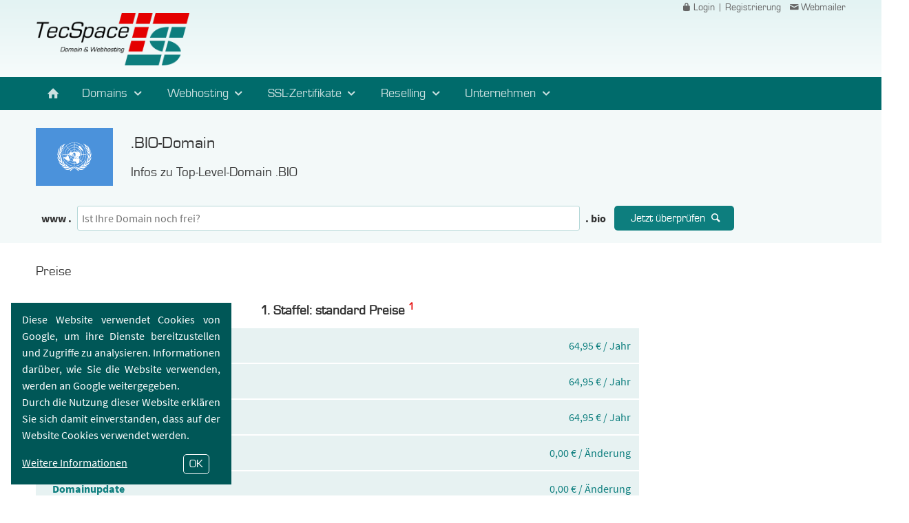

--- FILE ---
content_type: text/html; charset=UTF-8
request_url: https://www.tecspace.de/domain-endungen/bio-domain
body_size: 4439
content:
<!DOCTYPE html>
<html lang="de">
<head>
    <link rel="preconnect" href="https://www.tecspace.de">
    <title>TecSpace GmbH - .bio-Domain günstig online registrieren oder umziehen</title>
    <meta charset="UTF-8" />
    <meta name="viewport" content="width=device-width, initial-scale=1" />
    <meta name="description" content="Details zu .bio-Domain" />
    <link href="https://www.tecspace.de/domain-endungen/bio-domain" rel="canonical" />
    <link rel="icon" type="image/x-icon" href="/images/favicon.ico" />
    <link rel="preload" href="/css/icons-fontello-20250912001.css" as="style" onload="this.onload=null;this.rel='stylesheet'">
    <link rel="preload" href="/css/icons-flags-20250912001.css" as="style" onload="this.onload=null;this.rel='stylesheet'">
    <link rel="preload" href="/css/style-20250912001.css" as="style" onload="this.onload=null;this.rel='stylesheet'">
</head>
<body>
    <div id="cookie-bar"><div>Diese Website verwendet Cookies von Google, um ihre Dienste bereitzustellen und Zugriffe zu analysieren. Informationen darüber, wie Sie die Website verwenden, werden an Google weitergegeben.<br />Durch die Nutzung dieser Website erklären Sie sich damit einverstanden, dass auf der Website Cookies verwendet werden.</div><div><a href="https://www.google.com/policies/technologies/cookies/" target="_blank">Weitere Informationen</a><button>OK</button></div></div>
    <div id="wrapper">
        <header>
            <div class="container">
                <div class="g-full">
                    <nav id="secondary-nav">
                        <ul>
                            <li><a href="javascript:void(0);" class="open-popup" data-target="loginForm" aria-expanded="false" role="button"><i class="icon-lock"></i>Login | Registrierung</a></li>
                            <li><a href="https://securemail.name/" target="_blank"><i class="icon-mail"></i>Webmailer</a></li>
                            <!--<li><a href="javascript:void(0);" class="open-popup" data-target="webmailerForm"><i class="icon-mail"></i>Webmailer</a></li>-->
                        </ul>
                    </nav>
                    <div id="loginForm" style="display:none;">
                        <form method="post" action="https://admin.tecspace.net/" target="_blank">
                            <input name="action" value="login" type="hidden">
                            <input name="formid" value="login" type="hidden">
                            <label for="axloginuser">Benutzername:</label>
                            <input name="user" id="axloginuser" type="text" placeholder="" tabindex="1" autocomplete="off" required>
                            <label for="axloginpwd">Password: ( <strong><a href="https://admin.tecspace.net/?action=lostpass" title="Passwort vergessen" target="_blank">vergessen ?</a></strong> )</label>
                            <input name="pass" id="axloginpwd" type="password" placeholder="" tabindex="2" autocomplete="off" required>
                            <input type="submit" id="axlogin" value="Einloggen" tabindex="3">
                        </form>
                        <hr><a href="/registrierung" title="" class="button">Neukunden-Registrierung</a>
                    </div>
                    <h3 class="logo"><a href="/">TecSpace</a></h3>
                    <nav id="primary-nav">
                        <div class="container">
                            <ul class="g-full menu">
                                <li>
                                    <a href="/" class="level-0" title="Webhosting, Domains günstig registrieren"><i class="icon-home"></i></a>
                                </li>
                                <li>
                                    <a href="javascript:void(0);" class="level-0" aria-expanded="false" role="button">Domains <i class="icon-down-open"></i></a>
                                    <ul class="sub-menu" style="display:none;">
                                        <li>
                                            <a href="/domain-check" class="level-1" title="Online Domains Check – Domaincheck kostenlos und in Echtzeit">
                                                <i class="icon-search"></i>
                                                <strong>Domain Check</strong>
                                                <span class="subline"></span>
                                                <div class="info">
                                                    <h3>Domain Check</h3>
                                                    <p>Domains in Echtzeit auf Verfügbarkeit prüfen und registrieren</p>
                                                </div>
                                            </a>
                                        </li>
                                        <li>
                                            <a href="/domain-preisliste" class="level-1" title="Domain-Preise | Domaincheck &amp; Domainabfrage | Preisliste">
                                                <i class="icon-doc-text-inv"></i>
                                                <strong>Domain Preisliste</strong>
                                                <span class="subline"></span>
                                                <div class="info">
                                                    <h3>Domain Preisliste</h3>
                                                    <p>Vollständige Preisliste für Domains</p>
                                                </div>
                                            </a>
                                        </li>
                                        <li>
                                            <a href="/domain-features" class="level-1" title="Domain reservieren - Jetzt Ihre Wunschdomain online sichern">
                                                <i class="icon-star-empty"></i>
                                                <strong>Domain Features</strong>
                                                <span class="subline"></span>
                                                <div class="info">
                                                    <h3>Domain Features</h3>
                                                    <p>Umfangreiche Inklusive-Leistungen in jedem Domaintarif</p>
                                                </div>
                                            </a>
                                        </li>
                                        <li>
                                            <a href="/domain-endungen" class="level-1" title="Übersicht von Domainendungen">
                                                <i class="icon-list"></i>
                                                <strong>Domain Endungen</strong>
                                                <span class="subline"></span>
                                                <div class="info">
                                                    <h3>Domain Endungen</h3>
                                                    <p>Liste mit Top-Level-Domains (TLD)</p>
                                                </div>
                                            </a>
                                        </li>
                                        <li>
                                            <a href="/domain-aktionen" class="level-1" title="Domain, Webhosting Leistungen, Angebote und aktuelle Domain Aktionen">
                                                <i class="icon-hourglass"></i>
                                                <strong>Domain Aktionen</strong>
                                                <span class="subline"></span>
                                                <div class="info">
                                                    <h3>Domain Aktionen</h3>
                                                    <p>Liste aller Domain Aktionen</p>
                                                </div>
                                            </a>
                                        </li>
                                    </ul>
                                </li>
                                <li>
                                    <a href="javascript:void(0);" class="level-0" aria-expanded="false" role="button">Webhosting <i class="icon-down-open"></i></a>
                                    <ul class="sub-menu" style="display:none;">
                                        <li>
                                            <a href="/webspace" class="level-1" title="Webspace | Webhosting - Online Tarife auf einen Blick">
                                                <i class="icon-drive"></i>
                                                <strong>Webspace</strong>
                                                <span class="subline"></span>
                                                <div class="info">
                                                    <h3>Webspace</h3>
                                                    <p>Für jeden Bedarf die richtige Lösung - Visitenkarte / E-Mail-Speicherplatz / Homepage / Shop</p>
                                                </div>
                                            </a>
                                        </li>
                                        <li>
                                            <a href="/webhosting-features" class="level-1" title="Webhosting - Webspace und Hosting für Profis und Anfänger">
                                                <i class="icon-star-empty"></i>
                                                <strong>Hosting Features</strong>
                                                <span class="subline"></span>
                                                <div class="info">
                                                    <h3>Hosting Features</h3>
                                                    <p>Umfangreiche Inklusive-Leistungen in jedem Webspace- und Server-Tarif</p>
                                                </div>
                                            </a>
                                        </li>
                                    </ul>
                                </li>
                                <li>
                                    <a href="javascript:void(0);" class="level-0" aria-expanded="false" role="button">SSL-Zertifikate <i class="icon-down-open"></i></a>
                                    <ul class="sub-menu" style="display:none;">
                                        <li>
                                            <a href="/ssl-preisliste" class="level-1" title="">
                                                <i class="icon-lock"></i>
                                                <strong>SSL Preisliste</strong>
                                                <span class="subline"></span>
                                                <div class="info">
                                                    <h3>SSL Preisliste</h3>
                                                    <p></p>
                                                </div>
                                            </a>
                                        </li>
                                    </ul>
                                </li>
                                <li>
                                    <a href="javascript:void(0);" class="level-0" aria-expanded="false" role="button">Reselling <i class="icon-down-open"></i></a>
                                    <ul class="sub-menu" style="display:none;">
                                        <li>
                                            <a href="/reseller" class="level-1" title="Attraktive Reseller-Konditionen: Server, Webhosting und Domains">
                                                <i class="icon-user-add"></i>
                                                <strong>Reseller</strong>
                                                <span class="subline"></span>
                                                <div class="info">
                                                    <h3>Reseller</h3>
                                                    <p>Großabnehmer und Reseller</p>
                                                </div>
                                            </a>
                                        </li>
                                        <li>
                                            <a href="/partner-programm" class="level-1" title="Jetzt Affiliate-Partner werden und bares Geld verdienen!">
                                                <i class="icon-users"></i>
                                                <strong>Partner Programm</strong>
                                                <span class="subline"></span>
                                                <div class="info">
                                                    <h3>Partner Programm</h3>
                                                    <p>Attraktive Provisionen mit dem Partner-Programm von TecSpace</p>
                                                </div>
                                            </a>
                                        </li>
                                    </ul>
                                </li>
                                <li>
                                    <a href="javascript:void(0);" class="level-0" aria-expanded="false" role="button">Unternehmen <i class="icon-down-open"></i></a>
                                    <ul class="sub-menu" style="display:none;">
                                        <li>
                                            <a href="/aktuelle-news" class="level-1" title="Tarifinformationen, Domainpreise, Webhosting Preise und aktuelle News">
                                                <i class="icon-megaphone"></i>
                                                <strong>Aktuelle News</strong>
                                                <span class="subline"></span>
                                                <div class="info">
                                                    <h3>Aktuelle News</h3>
                                                    <p>Interessante Nachrichten, Zahlen und Fakten aus der Domain- und Hosting-Welt</p>
                                                </div>
                                            </a>
                                        </li>
                                        <li>
                                            <a href="/wissen" class="level-1" title="Unser Ratgeber zum Thema: Domains und Webhosting">
                                                <i class="icon-book"></i>
                                                <strong>Wissen</strong>
                                                <span class="subline"></span>
                                                <div class="info">
                                                    <h3>Wissen</h3>
                                                    <p>Unser Ratgeber zum Thema: Domains und Webhosting</p>
                                                </div>
                                            </a>
                                        </li>
                                        <li>
                                            <a href="/support-und-kontakt" class="level-1" title="Kontaktieren Sie unser Support-Team">
                                                <i class="icon-lifebuoy"></i>
                                                <strong>Hilfe &amp; Kontakt</strong>
                                                <span class="subline"></span>
                                                <div class="info">
                                                    <h3>Hilfe &amp; Kontakt</h3>
                                                    <p>FAQ, E-Mail Support</p>
                                                </div>
                                            </a>
                                        </li>
                                        <li>
                                            <a href="/faq" class="level-1" title="Fragen und Antworten">
                                                <i class="icon-help"></i>
                                                <strong>FAQ</strong>
                                                <span class="subline"></span>
                                                <div class="info">
                                                    <h3>FAQ</h3>
                                                    <p></p>
                                                </div>
                                            </a>
                                        </li>
                                    </ul>
                                </li>
                                <li class="mobile-nav">
                                    <a href="javascript:void(0);" class="more" aria-expanded="false" role="button"><i class="icon-menu"></i></a>
                                </li>
                            </ul>
                        </div>
                        <div id="primary-subnav" style="display:none;">
                            <div class="container">
                                <div class="g-75 tablet-g-66 menu"></div>
                                <div class="g-25 tablet-g-33 info"></div>
                            </div>
                        </div>
                    </nav>
                    <div class="clearfix"></div>
                </div>
            </div>
        </header>
        <div class="container content-box accent">
            <div class="g-full">
                <i class="ik-flag flag-icon flag-icon-un"></i>
                <h1>.BIO-Domain</h1>
                <h3>Infos zu Top-Level-Domain .BIO</h3>
            </div>
        </div>
        <div class="container content-box accent">
            <div id="domain-check-mod" class="g-full tld">
                <form name="domainCheckModForm" method="post" action="/domain-check"><input type="hidden" name="domaincheck" /><input type="hidden" name="tld" value="bio" /><strong class="delimiter hide-on-mobile">www .</strong><input type="text" id="sld" name="sld" placeholder="Ist Ihre Domain noch frei?" autocomplete="off" /><strong class="delimiter tld hide-on-mobile">. bio</strong><button type="button" onclick="AX.domainCheck(this, 'tld');"><span class="hide-on-mobile">Jetzt überprüfen </span><i class="icon-search"></i></button></form>
            </div>
        </div>
        <div class="container content-box align-height">
            <div id="domain-endung" class="g-75 tablet-g-full">
                <article class="news-artikel">
                    <h3>Preise</h3>
                    <div class="table-re">
                        <h4 class="caption">1. Staffel: standard Preise <sup class="highlight">1</sup></h4>
                        <div class="tbody">
                            <div class="row"><div class="cell g-75 mobile-g-50">Neuregistrierung</div><div class="cell g-25 mobile-g-50 right">64,95 &euro; / Jahr</div></div>
                            <div class="row"><div class="cell g-75 mobile-g-50">Domainumzug</div><div class="cell g-25 mobile-g-50 right">64,95 &euro; / Jahr</div></div>
                            <div class="row"><div class="cell g-75 mobile-g-50">Domainverlängerung</div><div class="cell g-25 mobile-g-50 right">64,95 &euro; / Jahr</div></div>
                            <div class="row"><div class="cell g-75 mobile-g-50">Inhaberwechsel</div><div class="cell g-25 mobile-g-50 right">0,00 &euro; / Änderung</div></div>
                            <div class="row"><div class="cell g-75 mobile-g-50">Domainupdate</div><div class="cell g-25 mobile-g-50 right">0,00 &euro; / Änderung</div></div>
                        </div>
                    </div>
                    <div class="table-re">
                        <h4 class="caption">2. Staffel: Preise ab 10 Domains im Account <sup class="highlight">2</sup></h4>
                        <div class="tbody">
                            <div class="row"><div class="cell g-75 mobile-g-50">Neuregistrierung</div><div class="cell g-25 mobile-g-50 right">60,95 &euro; / Jahr</div></div>
                            <div class="row"><div class="cell g-75 mobile-g-50">Domainumzug</div><div class="cell g-25 mobile-g-50 right">60,95 &euro; / Jahr</div></div>
                            <div class="row"><div class="cell g-75 mobile-g-50">Domainverlängerung</div><div class="cell g-25 mobile-g-50 right">60,95 &euro; / Jahr</div></div>
                            <div class="row"><div class="cell g-75 mobile-g-50">Inhaberwechsel</div><div class="cell g-25 mobile-g-50 right">0,00 &euro; / Änderung</div></div>
                            <div class="row"><div class="cell g-75 mobile-g-50">Domainupdate</div><div class="cell g-25 mobile-g-50 right">0,00 &euro; / Änderung</div></div>
                        </div>
                    </div>
                    <div class="order"><a href="/bestellung" class="button bg-red">Jetzt bestellen</a></div>
                    <h3>Domain-Eigenschaften</h3>
                    <div class="table key-value no-border">
                        <div class="tbody">
                            <div class="row"><div class="cell g-40">Mindest- und Maximallänge:</div><div class="cell g-60">3 - 63 Zeichen</div></div>
                            <div class="row"><div class="cell g-40">Umlaute:</div><div class="cell g-60">Nein</div></div>
                            <div class="row"><div class="cell g-40">Registrierungsdauer:</div><div class="cell g-60">Echtzeit</div></div>
                            <div class="row"><div class="cell g-40">Transfer zu TecSpace:</div><div class="cell g-60">Ja</div></div>
                            <div class="row"><div class="cell g-40">AuthCode erforderlich:</div><div class="cell g-60">Ja</div></div>
                            <div class="row"><div class="cell g-40">Verlängerung nach Transfer:</div><div class="cell g-60">Verlängerung der Laufzeit um Mindestzeitraum</div></div>
                            <div class="row"><div class="cell g-40">Lokaler Kontakt erforderlich:</div><div class="cell g-60">Nein</div></div>
                            <div class="row"><div class="cell g-40">Providerwechsel:</div><div class="cell g-60">Ja</div></div>
                            <div class="row"><div class="cell g-40">Inhaberwechsel:</div><div class="cell g-60">Ja</div></div>
                            <div class="row"><div class="cell g-40">WHOIS-Update:</div><div class="cell g-60">Ja</div></div>
                            <div class="row"><div class="cell g-40">Nameserver-Update:</div><div class="cell g-60">Ja</div></div>
                            <div class="row"><div class="cell g-40">Löschung zu sofort:</div><div class="cell g-60">Ja</div></div>
                            <div class="row"><div class="cell g-40">Löschung zum Laufzeitende:</div><div class="cell g-60">Ja</div></div>
                            <div class="row"><div class="cell g-40">Reaktivierung:</div><div class="cell g-60">Innerhalb von 30 Tagen nach Löschung möglich (30,00 &euro; inkl. 19 % MwSt.)</div></div>
                            <div class="row"><div class="cell g-40">DNSSEC:</div><div class="cell g-60">Ja (Wird derzeit von uns nicht unterstützt)</div></div>
                        </div>
                    </div>
                </article>
            </div>
        </div>
        <footer>
            <section class="section-footnote">
                <div class="container">
                    <div class="g-full" role="contentinfo"><p><sup class="highlight">1</sup> Preis pro Abrechnungszeitraum inkl. 19% MwSt. Der Abrechnungszeitraum ist von TLD abhängig (meistens ein Jahr). Domains werden im Voraus abgerechnet. Die evtl. Restlaufzeit verfällt bei vorzeitiger Kündigung. Die Kündigungsfrist für Domains beträgt zwei Wochen. Die Vertragslaufzeit verlängert sich um die jeweilige Mindestvertragslaufzeit. Es gilt unsere Preisliste.</p><p><sup class="highlight">2</sup> Die Preise der 2. Staffel gelten, sobald 10 Domains im Account angelegt sind, unabhängig von der TLD (stündliche Aktualisierung)</p></div>
                </div>
            </section>
            <section class="section-nav">
                <div class="container">
                    <div class="g-80">
                        <nav id="footer-nav" class="container">
                            <div class="col g-16">
                                <h5>Domains</h5>
                                <ul>
                                    <li><a href="/domain-check" title="Online Domains Check – Domaincheck kostenlos und in Echtzeit">Domain Check</a></li>
                                    <li><a href="/domain-preisliste" title="Domain-Preise | Domaincheck &amp; Domainabfrage | Preisliste">Domain Preisliste</a></li>
                                    <li><a href="/domain-features" title="Domain reservieren - Jetzt Ihre Wunschdomain online sichern">Domain Features</a></li>
                                    <li><a href="/domain-endungen" title="Übersicht von Domainendungen">Domain Endungen</a></li>
                                    <li><a href="/domain-aktionen" title="Domain, Webhosting Leistungen, Angebote und aktuelle Domain Aktionen">Domain Aktionen</a></li>
                                </ul>
                            </div>
                            <div class="col g-16">
                                <h5>Webhosting</h5>
                                <ul>
                                    <li><a href="/webspace" title="Webspace | Webhosting - Online Tarife auf einen Blick">Webspace</a></li>
                                    <li><a href="/webhosting-features" title="Webhosting - Webspace und Hosting für Profis und Anfänger">Hosting Features</a></li>
                                </ul>
                            </div>
                            <div class="col g-16">
                                <h5>SSL-Zertifikate</h5>
                                <ul>
                                    <li><a href="/ssl-preisliste" title="">SSL Preisliste</a></li>
                                </ul>
                            </div>
                            <div class="col g-16">
                                <h5>Reselling</h5>
                                <ul>
                                    <li><a href="/reseller" title="Attraktive Reseller-Konditionen: Server, Webhosting und Domains">Reseller</a></li>
                                    <li><a href="/partner-programm" title="Jetzt Affiliate-Partner werden und bares Geld verdienen!">Partner Programm</a></li>
                                </ul>
                            </div>
                            <div class="col g-16">
                                <h5>Unternehmen</h5>
                                <ul>
                                    <li><a href="/aktuelle-news" title="Tarifinformationen, Domainpreise, Webhosting Preise und aktuelle News">Aktuelle News</a></li>
                                    <li><a href="/wissen" title="Unser Ratgeber zum Thema: Domains und Webhosting">Wissen</a></li>
                                    <li><a href="/support-und-kontakt" title="Kontaktieren Sie unser Support-Team">Hilfe &amp; Kontakt</a></li>
                                    <li><a href="/referenzen" title="Unsere Referenzen und Unternehmen - Webhosting, Domains und Server">Referenzen</a></li>
                                    <li><a href="/faq" title="Fragen und Antworten">FAQ</a></li>
                                </ul>
                            </div>
                            <div class="col g-16">
                                <h5>Rechtliches</h5>
                                <ul>
                                    <li><a href="/agb" title="Allgemeine Geschäftsbedingungen">AGB</a></li>
                                    <li><a href="/impressum" title="Hier finden Sie unser Impressum">Impressum</a></li>
                                </ul>
                            </div>
                        </nav>
                        <div id="footer-copyright" class="container">
                            <div class="g-full">
                                <small>TecSpace GmbH © 2005 - 2026. Alle Rechte vorbehalten.</small>
                            </div>
                        </div>
                    </div>
                    <div class="g-20 hide-on-mobile">
                        <div id="footer-allies" class="container">
                            <div class="g-full">
                                <h5>Mitgliedschaften:</h5>
                                <p><img src="/images/logo_denic.svg" alt="DENIC"></p>
                                <p><img src="/images/logo_eurid.png" alt="EURID"></p>
                            </div>
                        </div>
                    </div>
                </div>
            </section>
        </footer>
    </div>
<script src="/js/lib/ext/jquery.min.js"></script>
<script defer src="/js/lib/ext/stickup-20250912001.js"></script>
<script defer src="/js/lib/ext/swiper-20250912001.js"></script>
<script defer src="/js/lib/lib-20250912001.js"></script>
<script defer data-main="/js/main-20250912001.js" src="/js/lib/ext/require-20250912001.js"></script>
<script defer>$(document).ready(function(){AX.referer={url:"",id:"",landingurl:"https://www.tecspace.de/domain-endungen/bio-domain"}});</script>
</body>
</html>


--- FILE ---
content_type: text/html; charset=UTF-8
request_url: https://www.tecspace.de/lib/load.php
body_size: 148749
content:
{"count":218,"list":{"ac":"ac","academy":"academy","ag":"ag","agency":"agency","asia":"asia","at":"at","band":"band","bar":"bar","bargains":"bargains","bayern":"bayern","be":"be","berlin":"berlin","bg":"bg","bike":"bike","bio":"bio","biz":"biz","black":"black","blog":"blog","boutique":"boutique","bs":"bs","build":"build","builders":"builders","business":"business","buzz":"buzz","cab":"cab","camera":"camera","camp":"camp","careers":"careers","cc":"cc","center":"center","ch":"ch","chat":"chat","cheap":"cheap","christmas":"christmas","click":"click","clothing":"clothing","cloud":"cloud","club":"club","cn":"cn","co":"co","co.at":"co.at","co.gg":"co.gg","co.uk":"co.uk","codes":"codes","coffee":"coffee","cologne":"cologne","com":"com","com.de":"com.de","com.mt":"com.mt","com.pt":"com.pt","com.tr":"com.tr","community":"community","company":"company","computer":"computer","construction":"construction","consulting":"consulting","contractors":"contractors","cz":"cz","de":"de","de.com":"de.com","design":"design","dev":"dev","diamonds":"diamonds","diet":"diet","digital":"digital","directory":"directory","dk":"dk","domains":"domains","education":"education","email":"email","energy":"energy","engineer":"engineer","enterprises":"enterprises","equipment":"equipment","es":"es","estate":"estate","eu":"eu","events":"events","expert":"expert","family":"family","farm":"farm","fi":"fi","florist":"florist","fm":"fm","fr":"fr","gallery":"gallery","gg":"gg","gift":"gift","glass":"glass","global":"global","gmbh":"gmbh","gr":"gr","graphics":"graphics","gs":"gs","guide":"guide","guitars":"guitars","guru":"guru","hamburg":"hamburg","haus":"haus","help":"help","holdings":"holdings","holiday":"holiday","host":"host","hosting":"hosting","house":"house","hr":"hr","hu":"hu","im":"im","immobilien":"immobilien","in":"in","info":"info","institute":"institute","international":"international","investments":"investments","io":"io","is":"is","it":"it","jetzt":"jetzt","jp":"jp","kitchen":"kitchen","kiwi":"kiwi","koeln":"koeln","land":"land","law":"law","legal":"legal","li":"li","lighting":"lighting","limo":"limo","link":"link","lt":"lt","lv":"lv","ly":"ly","management":"management","marketing":"marketing","me":"me","media":"media","menu":"menu","mobi":"mobi","name":"name","net":"net","net.gg":"net.gg","network":"network","news":"news","ninja":"ninja","nl":"nl","no":"no","nrw":"nrw","one":"one","online":"online","or.at":"or.at","org":"org","org.gg":"org.gg","org.pt":"org.pt","photo":"photo","photography":"photography","photos":"photos","pics":"pics","pl":"pl","plumbing":"plumbing","pro":"pro","productions":"productions","property":"property","pt":"pt","pw":"pw","recipes":"recipes","repair":"repair","review":"review","reviews":"reviews","ro":"ro","rocks":"rocks","ru":"ru","ruhr":"ruhr","saarland":"saarland","schule":"schule","se":"se","services":"services","sexy":"sexy","sh":"sh","shoes":"shoes","shop":"shop","show":"show","singles":"singles","sk":"sk","software":"software","solar":"solar","solutions":"solutions","space":"space","studio":"studio","style":"style","sucks":"sucks","support":"support","systems":"systems","tattoo":"tattoo","tax":"tax","team":"team","tech":"tech","technology":"technology","tel":"tel","tips":"tips","tk":"tk","to":"to","today":"today","training":"training","travel":"travel","tv":"tv","uk":"uk","uno":"uno","us":"us","ventures":"ventures","viajes":"viajes","vision":"vision","vote":"vote","voyage":"voyage","website":"website","wiki":"wiki","xyz":"xyz","yt":"yt","zone":"zone"},"alt":[],"group":{"country-code":["ac","ag","at","be","bg","bs","cc","ch","cn","co","cz","de","dk","es","eu","fi","fm","fr","gg","gr","gs","hr","hu","im","in","io","is","it","jp","li","lt","lv","ly","me","nl","no","pl","pt","pw","ro","ru","se","sh","sk","tk","to","tv","uk","us","yt"],"generic":["academy","agency","band","bar","bargains","bayern","berlin","bike","bio","biz","black","blog","boutique","build","builders","business","buzz","cab","camera","camp","careers","center","chat","cheap","christmas","click","clothing","cloud","club","codes","coffee","cologne","com","community","company","computer","construction","consulting","contractors","design","dev","diamonds","diet","digital","directory","domains","education","email","energy","engineer","enterprises","equipment","estate","events","expert","family","farm","florist","gallery","gift","glass","global","gmbh","graphics","guide","guitars","guru","hamburg","haus","help","holdings","holiday","host","hosting","house","immobilien","info","institute","international","investments","jetzt","kitchen","kiwi","koeln","land","law","legal","lighting","limo","link","management","marketing","media","menu","name","net","network","news","ninja","nrw","one","online","org","photo","photography","photos","pics","plumbing","pro","productions","property","recipes","repair","review","reviews","rocks","ruhr","saarland","schule","services","sexy","shoes","shop","show","singles","software","solar","solutions","space","studio","style","sucks","support","systems","tattoo","tax","team","tech","technology","tips","today","training","uno","ventures","viajes","vision","vote","voyage","website","wiki","xyz","zone"],"sponsored":["asia","mobi","tel","travel"],"second-level":["co.at","co.gg","co.uk","com.de","com.mt","com.pt","com.tr","de.com","net.gg","or.at","org.gg","org.pt"]},"category":{"Top Domain-Endungen":["de","eu","it","ru","com","net","org"],"Europa":["at","bayern","be","berlin","bg","ch","co.at","co.gg","co.uk","cologne","com.de","com.mt","com.pt","com.tr","cz","de","de.com","dk","es","eu","fi","fr","gg","gr","hamburg","hr","hu","im","is","it","koeln","li","lt","lv","me","net.gg","nl","no","nrw","or.at","org.gg","org.pt","pl","pt","ro","ru","ruhr","saarland","se","sk","uk"],"Asien":["asia","cc","cn","com.tr","in","io","jp","ru"],"Nordamerika":["us"],"Mittelamerika":["ag","bs"],"Südamerika":["co","gs"],"Australien \/ Ozeanien":["fm","kiwi","pw","tk","to","tv"],"Afrika":["ac","ly","sh","yt"],"Antarktika":[],"Marke":[],"Generische TLDs":["biz","com","info","mobi","name","net","org","pro","tel","travel"],"Business":["agency","business","cab","company","consulting","contractors","energy","enterprises","estate","expert","gift","gmbh","investments","legal","lighting","limo","marketing","menu","productions","repair","review","reviews","rocks","services","solutions","studio","sucks","tax","ventures","zone"],"Technik \/ Media":["band","blog","camera","chat","click","cloud","codes","computer","design","dev","digital","directory","domains","email","energy","gallery","graphics","guide","guru","help","host","hosting","link","media","network","news","online","pics","software","space","support","systems","tech","technology","vision","website","wiki"],"Städte \/ Regionen":["asia","bayern","berlin","cologne","hamburg","kiwi","koeln","land","nrw","ruhr","saarland"],"Tourismus \/ Essen & Trinken":["bar","bio","buzz","christmas","coffee","community","global","international","kitchen","menu","recipes","travel","viajes","voyage"],"Sport \/ Gesundheit":["bike","diet","equipment","ninja","team","training"],"Handel \/ Immobilie":["bargains","boutique","build","cheap","construction","design","diamonds","farm","florist","glass","haus","holdings","house","immobilien","plumbing","property","shoes","shop","solar","zone"],"Lifestyle":["band","black","camp","club","events","family","guitars","holiday","jetzt","one","photo","photography","photos","sexy","show","singles","style","sucks","tattoo","tips","today","training","uno","vote"],"Bildung \/ Branche":["academy","builders","careers","center","clothing","education","engineer","institute","law","management","schule","xyz"]},"operation":{"ac":["query"],"academy":["query"],"ag":["query"],"agency":["query"],"asia":["query"],"at":["query"],"band":["query"],"bar":["query"],"bargains":["query"],"bayern":["query"],"be":["query"],"berlin":["query"],"bg":["query"],"bike":["query"],"bio":["query"],"biz":["query"],"black":["query"],"blog":["query"],"boutique":["query"],"bs":[],"build":["query"],"builders":["query"],"business":["query"],"buzz":["query"],"cab":["query"],"camera":["query"],"camp":["query"],"careers":["query"],"cc":["query"],"center":["query"],"ch":["query"],"chat":["query"],"cheap":["query"],"christmas":["query"],"click":["query"],"clothing":["query"],"cloud":["query"],"club":["query"],"cn":["query"],"co":["query"],"co.at":["query"],"co.gg":["query"],"co.uk":["query"],"codes":["query"],"coffee":["query"],"cologne":["query"],"com":["query"],"com.de":["query"],"com.mt":[],"com.pt":[],"com.tr":["query"],"community":["query"],"company":["query"],"computer":["query"],"construction":["query"],"consulting":["query"],"contractors":["query"],"cz":[],"de":["query"],"de.com":["query"],"design":["query"],"dev":["query"],"diamonds":["query"],"diet":["query"],"digital":["query"],"directory":["query"],"dk":["query"],"domains":["query"],"education":["query"],"email":["query"],"energy":["query"],"engineer":["query"],"enterprises":["query"],"equipment":["query"],"es":["query"],"estate":["query"],"eu":["query"],"events":["query"],"expert":["query"],"family":["query"],"farm":["query"],"fi":["query"],"florist":["query"],"fm":["query"],"fr":["query"],"gallery":["query"],"gg":["query"],"gift":["query"],"glass":["query"],"global":["query"],"gmbh":["query"],"gr":["query"],"graphics":["query"],"gs":["query"],"guide":["query"],"guitars":["query"],"guru":["query"],"hamburg":["query"],"haus":["query"],"help":["query"],"holdings":["query"],"holiday":["query"],"host":["query"],"hosting":["query"],"house":["query"],"hr":[],"hu":["query"],"im":["query"],"immobilien":["query"],"in":["query"],"info":["query"],"institute":["query"],"international":["query"],"investments":["query"],"io":["query"],"is":["query"],"it":["query"],"jetzt":["query"],"jp":["query"],"kitchen":["query"],"kiwi":["query"],"koeln":["query"],"land":["query"],"law":[],"legal":["query"],"li":["query"],"lighting":["query"],"limo":["query"],"link":["query"],"lt":["query"],"lv":["query"],"ly":["query"],"management":["query"],"marketing":["query"],"me":["query"],"media":["query"],"menu":["query"],"mobi":["query"],"name":["query"],"net":["query"],"net.gg":["query"],"network":["query"],"news":["query"],"ninja":["query"],"nl":["query"],"no":["query"],"nrw":["query"],"one":["query"],"online":["query"],"or.at":["query"],"org":["query"],"org.gg":["query"],"org.pt":[],"photo":["query"],"photography":["query"],"photos":["query"],"pics":["query"],"pl":["query"],"plumbing":["query"],"pro":["query"],"productions":["query"],"property":["query"],"pt":[],"pw":["query"],"recipes":["query"],"repair":["query"],"review":["query"],"reviews":["query"],"ro":["query"],"rocks":["query"],"ru":["query"],"ruhr":["query"],"saarland":["query"],"schule":["query"],"se":["query"],"services":["query"],"sexy":["query"],"sh":["query"],"shoes":["query"],"shop":["query"],"show":["query"],"singles":["query"],"sk":["query"],"software":["query"],"solar":["query"],"solutions":["query"],"space":["query"],"studio":["query"],"style":["query"],"sucks":["query"],"support":["query"],"systems":["query"],"tattoo":["query"],"tax":["query"],"team":["query"],"tech":["query"],"technology":["query"],"tel":["query"],"tips":["query"],"tk":["query"],"to":["query"],"today":["query"],"training":["query"],"travel":["query"],"tv":["query"],"uk":["query"],"uno":["query"],"us":["query"],"ventures":["query"],"viajes":["query"],"vision":["query"],"vote":["query"],"voyage":["query"],"website":["query"],"wiki":["query"],"xyz":["query"],"yt":["query"],"zone":["query"]},"price":{"ac":{"last_update":{"price":"2025-09-14 15:20:21","format":2025,"period":""},"period":1,"register1":{"price":79.97,"format":79.97,"period":"Jahr"},"register2":{"price":73.78,"format":73.78,"period":"Jahr"},"transfer1":{"price":79.97,"format":79.97,"period":"Jahr"},"transfer2":{"price":73.78,"format":73.78,"period":"Jahr"},"renew1":{"price":79.97,"format":79.97,"period":"Jahr"},"renew2":{"price":73.78,"format":73.78,"period":"Jahr"},"chown1":{"price":0,"format":0,"period":"Änderung"},"chown2":{"price":0,"format":0,"period":"Änderung"},"update1":{"price":0,"format":0,"period":"Änderung"},"update2":{"price":0,"format":0,"period":"Änderung"},"recovery":{"price":30,"format":30,"period":""}},"academy":{"last_update":{"price":"2025-09-14 15:20:21","format":2025,"period":""},"period":1,"register1":{"price":39.95,"format":39.95,"period":"Jahr"},"register2":{"price":37.95,"format":37.95,"period":"Jahr"},"transfer1":{"price":39.95,"format":39.95,"period":"Jahr"},"transfer2":{"price":37.95,"format":37.95,"period":"Jahr"},"renew1":{"price":39.95,"format":39.95,"period":"Jahr"},"renew2":{"price":37.95,"format":37.95,"period":"Jahr"},"chown1":{"price":0,"format":0,"period":"Änderung"},"chown2":{"price":0,"format":0,"period":"Änderung"},"update1":{"price":0,"format":0,"period":"Änderung"},"update2":{"price":0,"format":0,"period":"Änderung"},"recovery":{"price":30,"format":30,"period":""}},"ag":{"last_update":{"price":"2025-09-14 15:20:21","format":2025,"period":""},"period":1,"register1":{"price":150,"format":150,"period":"Jahr"},"register2":{"price":107.1,"format":107.1,"period":"Jahr"},"transfer1":{"price":150,"format":150,"period":"Jahr"},"transfer2":{"price":107.1,"format":107.1,"period":"Jahr"},"renew1":{"price":150,"format":150,"period":"Jahr"},"renew2":{"price":107.1,"format":107.1,"period":"Jahr"},"chown1":{"price":0,"format":0,"period":"Änderung"},"chown2":{"price":0,"format":0,"period":"Änderung"},"update1":{"price":0,"format":0,"period":"Änderung"},"update2":{"price":0,"format":0,"period":"Änderung"},"recovery":{"price":30,"format":30,"period":""}},"agency":{"last_update":{"price":"2025-09-14 15:20:21","format":2025,"period":""},"period":1,"register1":{"price":27.95,"format":27.95,"period":"Jahr"},"register2":{"price":25.95,"format":25.95,"period":"Jahr"},"transfer1":{"price":27.95,"format":27.95,"period":"Jahr"},"transfer2":{"price":25.95,"format":25.95,"period":"Jahr"},"renew1":{"price":27.95,"format":27.95,"period":"Jahr"},"renew2":{"price":25.95,"format":25.95,"period":"Jahr"},"chown1":{"price":0,"format":0,"period":"Änderung"},"chown2":{"price":0,"format":0,"period":"Änderung"},"update1":{"price":0,"format":0,"period":"Änderung"},"update2":{"price":0,"format":0,"period":"Änderung"},"recovery":{"price":30,"format":30,"period":""}},"asia":{"last_update":{"price":"2025-09-14 15:20:21","format":2025,"period":""},"period":1,"register1":{"price":20,"format":20,"period":"Jahr"},"register2":{"price":18,"format":18,"period":"Jahr"},"transfer1":{"price":20,"format":20,"period":"Jahr"},"transfer2":{"price":18,"format":18,"period":"Jahr"},"renew1":{"price":20,"format":20,"period":"Jahr"},"renew2":{"price":18,"format":18,"period":"Jahr"},"chown1":{"price":0,"format":0,"period":"Änderung"},"chown2":{"price":0,"format":0,"period":"Änderung"},"update1":{"price":0,"format":0,"period":"Änderung"},"update2":{"price":0,"format":0,"period":"Änderung"},"recovery":{"price":30,"format":30,"period":""}},"at":{"last_update":{"price":"2025-09-14 15:20:21","format":2025,"period":""},"period":1,"register1":{"price":20,"format":20,"period":"Jahr"},"register2":{"price":15,"format":15,"period":"Jahr"},"transfer1":{"price":20,"format":20,"period":"Jahr"},"transfer2":{"price":15,"format":15,"period":"Jahr"},"renew1":{"price":20,"format":20,"period":"Jahr"},"renew2":{"price":15,"format":15,"period":"Jahr"},"chown1":{"price":0,"format":0,"period":"Änderung"},"chown2":{"price":0,"format":0,"period":"Änderung"},"update1":{"price":0,"format":0,"period":"Änderung"},"update2":{"price":0,"format":0,"period":"Änderung"},"recovery":{"price":30,"format":30,"period":""}},"band":{"last_update":{"price":"2025-09-14 15:20:21","format":2025,"period":""},"period":1,"register1":{"price":26.95,"format":26.95,"period":"Jahr"},"register2":{"price":24.95,"format":24.95,"period":"Jahr"},"transfer1":{"price":26.95,"format":26.95,"period":"Jahr"},"transfer2":{"price":24.95,"format":24.95,"period":"Jahr"},"renew1":{"price":26.95,"format":26.95,"period":"Jahr"},"renew2":{"price":24.95,"format":24.95,"period":"Jahr"},"chown1":{"price":0,"format":0,"period":"Änderung"},"chown2":{"price":0,"format":0,"period":"Änderung"},"update1":{"price":0,"format":0,"period":"Änderung"},"update2":{"price":0,"format":0,"period":"Änderung"},"recovery":{"price":30,"format":30,"period":""}},"bar":{"last_update":{"price":"2025-09-14 15:20:21","format":2025,"period":""},"period":1,"register1":{"price":77.95,"format":77.95,"period":"Jahr"},"register2":{"price":72.95,"format":72.95,"period":"Jahr"},"transfer1":{"price":77.95,"format":77.95,"period":"Jahr"},"transfer2":{"price":72.95,"format":72.95,"period":"Jahr"},"renew1":{"price":77.95,"format":77.95,"period":"Jahr"},"renew2":{"price":72.95,"format":72.95,"period":"Jahr"},"chown1":{"price":0,"format":0,"period":"Änderung"},"chown2":{"price":0,"format":0,"period":"Änderung"},"update1":{"price":0,"format":0,"period":"Änderung"},"update2":{"price":0,"format":0,"period":"Änderung"},"recovery":{"price":30,"format":30,"period":""}},"bargains":{"last_update":{"price":"2025-09-14 15:20:21","format":2025,"period":""},"period":1,"register1":{"price":39.95,"format":39.95,"period":"Jahr"},"register2":{"price":37.95,"format":37.95,"period":"Jahr"},"transfer1":{"price":39.95,"format":39.95,"period":"Jahr"},"transfer2":{"price":37.95,"format":37.95,"period":"Jahr"},"renew1":{"price":39.95,"format":39.95,"period":"Jahr"},"renew2":{"price":37.95,"format":37.95,"period":"Jahr"},"chown1":{"price":0,"format":0,"period":"Änderung"},"chown2":{"price":0,"format":0,"period":"Änderung"},"update1":{"price":0,"format":0,"period":"Änderung"},"update2":{"price":0,"format":0,"period":"Änderung"},"recovery":{"price":30,"format":30,"period":""}},"bayern":{"last_update":{"price":"2025-09-14 15:20:21","format":2025,"period":""},"period":1,"register1":{"price":36.95,"format":36.95,"period":"Jahr"},"register2":{"price":33.95,"format":33.95,"period":"Jahr"},"transfer1":{"price":36.95,"format":36.95,"period":"Jahr"},"transfer2":{"price":33.95,"format":33.95,"period":"Jahr"},"renew1":{"price":36.95,"format":36.95,"period":"Jahr"},"renew2":{"price":33.95,"format":33.95,"period":"Jahr"},"chown1":{"price":0,"format":0,"period":"Änderung"},"chown2":{"price":0,"format":0,"period":"Änderung"},"update1":{"price":0,"format":0,"period":"Änderung"},"update2":{"price":0,"format":0,"period":"Änderung"},"recovery":{"price":30,"format":30,"period":""}},"be":{"last_update":{"price":"2025-09-14 15:20:21","format":2025,"period":""},"period":1,"register1":{"price":15,"format":15,"period":"Jahr"},"register2":{"price":12,"format":12,"period":"Jahr"},"transfer1":{"price":15,"format":15,"period":"Jahr"},"transfer2":{"price":12,"format":12,"period":"Jahr"},"renew1":{"price":15,"format":15,"period":"Jahr"},"renew2":{"price":12,"format":12,"period":"Jahr"},"chown1":{"price":0,"format":0,"period":"Änderung"},"chown2":{"price":0,"format":0,"period":"Änderung"},"update1":{"price":0,"format":0,"period":"Änderung"},"update2":{"price":0,"format":0,"period":"Änderung"},"recovery":{"price":30,"format":30,"period":""}},"berlin":{"last_update":{"price":"2025-09-14 15:20:21","format":2025,"period":""},"period":1,"register1":{"price":48,"format":48,"period":"Jahr"},"register2":{"price":43,"format":43,"period":"Jahr"},"transfer1":{"price":48,"format":48,"period":"Jahr"},"transfer2":{"price":43,"format":43,"period":"Jahr"},"renew1":{"price":48,"format":48,"period":"Jahr"},"renew2":{"price":43,"format":43,"period":"Jahr"},"chown1":{"price":0,"format":0,"period":"Änderung"},"chown2":{"price":0,"format":0,"period":"Änderung"},"update1":{"price":0,"format":0,"period":"Änderung"},"update2":{"price":0,"format":0,"period":"Änderung"},"recovery":{"price":30,"format":30,"period":""}},"bg":{"last_update":{"price":"2025-09-14 15:20:21","format":2025,"period":""},"period":1,"register1":{"price":64.95,"format":64.95,"period":"Jahr"},"register2":{"price":60.95,"format":60.95,"period":"Jahr"},"transfer1":{"price":0,"format":0,"period":"Jahr"},"transfer2":{"price":0,"format":0,"period":"Jahr"},"renew1":{"price":64.95,"format":64.95,"period":"Jahr"},"renew2":{"price":60.95,"format":60.95,"period":"Jahr"},"chown1":{"price":0,"format":0,"period":"Änderung"},"chown2":{"price":0,"format":0,"period":"Änderung"},"update1":{"price":0,"format":0,"period":"Änderung"},"update2":{"price":0,"format":0,"period":"Änderung"},"recovery":{"price":30,"format":30,"period":""}},"bike":{"last_update":{"price":"2025-09-14 15:20:21","format":2025,"period":""},"period":1,"register1":{"price":35.7,"format":35.7,"period":"Jahr"},"register2":{"price":33.32,"format":33.32,"period":"Jahr"},"transfer1":{"price":35.7,"format":35.7,"period":"Jahr"},"transfer2":{"price":33.32,"format":33.32,"period":"Jahr"},"renew1":{"price":35.7,"format":35.7,"period":"Jahr"},"renew2":{"price":33.32,"format":33.32,"period":"Jahr"},"chown1":{"price":0,"format":0,"period":"Änderung"},"chown2":{"price":0,"format":0,"period":"Änderung"},"update1":{"price":0,"format":0,"period":"Änderung"},"update2":{"price":0,"format":0,"period":"Änderung"},"recovery":{"price":30,"format":30,"period":""}},"bio":{"last_update":{"price":"2025-09-14 15:20:21","format":2025,"period":""},"period":1,"register1":{"price":64.95,"format":64.95,"period":"Jahr"},"register2":{"price":60.95,"format":60.95,"period":"Jahr"},"transfer1":{"price":64.95,"format":64.95,"period":"Jahr"},"transfer2":{"price":60.95,"format":60.95,"period":"Jahr"},"renew1":{"price":64.95,"format":64.95,"period":"Jahr"},"renew2":{"price":60.95,"format":60.95,"period":"Jahr"},"chown1":{"price":0,"format":0,"period":"Änderung"},"chown2":{"price":0,"format":0,"period":"Änderung"},"update1":{"price":0,"format":0,"period":"Änderung"},"update2":{"price":0,"format":0,"period":"Änderung"},"recovery":{"price":30,"format":30,"period":""}},"biz":{"last_update":{"price":"2025-09-14 15:20:21","format":2025,"period":""},"period":1,"register1":{"price":21.95,"format":21.95,"period":"Jahr"},"register2":{"price":19.95,"format":19.95,"period":"Jahr"},"transfer1":{"price":21.95,"format":21.95,"period":"Jahr"},"transfer2":{"price":19.95,"format":19.95,"period":"Jahr"},"renew1":{"price":21.95,"format":21.95,"period":"Jahr"},"renew2":{"price":19.95,"format":19.95,"period":"Jahr"},"chown1":{"price":0,"format":0,"period":"Änderung"},"chown2":{"price":0,"format":0,"period":"Änderung"},"update1":{"price":0,"format":0,"period":"Änderung"},"update2":{"price":0,"format":0,"period":"Änderung"},"recovery":{"price":30,"format":30,"period":""}},"black":{"last_update":{"price":"2025-09-14 15:20:21","format":2025,"period":""},"period":1,"register1":{"price":55.95,"format":55.95,"period":"Jahr"},"register2":{"price":51.95,"format":51.95,"period":"Jahr"},"transfer1":{"price":55.95,"format":55.95,"period":"Jahr"},"transfer2":{"price":51.95,"format":51.95,"period":"Jahr"},"renew1":{"price":55.95,"format":55.95,"period":"Jahr"},"renew2":{"price":51.95,"format":51.95,"period":"Jahr"},"chown1":{"price":0,"format":0,"period":"Änderung"},"chown2":{"price":0,"format":0,"period":"Änderung"},"update1":{"price":0,"format":0,"period":"Änderung"},"update2":{"price":0,"format":0,"period":"Änderung"},"recovery":{"price":30,"format":30,"period":""}},"blog":{"last_update":{"price":"2025-09-14 15:20:21","format":2025,"period":""},"period":1,"register1":{"price":42.95,"format":42.95,"period":"Jahr"},"register2":{"price":39.95,"format":39.95,"period":"Jahr"},"transfer1":{"price":42.95,"format":42.95,"period":"Jahr"},"transfer2":{"price":39.95,"format":39.95,"period":"Jahr"},"renew1":{"price":42.95,"format":42.95,"period":"Jahr"},"renew2":{"price":39.95,"format":39.95,"period":"Jahr"},"chown1":{"price":0,"format":0,"period":"Änderung"},"chown2":{"price":0,"format":0,"period":"Änderung"},"update1":{"price":0,"format":0,"period":"Änderung"},"update2":{"price":0,"format":0,"period":"Änderung"},"recovery":{"price":30,"format":30,"period":""}},"boutique":{"last_update":{"price":"2025-09-14 15:20:21","format":2025,"period":""},"period":1,"register1":{"price":39.95,"format":39.95,"period":"Jahr"},"register2":{"price":37.95,"format":37.95,"period":"Jahr"},"transfer1":{"price":39.95,"format":39.95,"period":"Jahr"},"transfer2":{"price":37.95,"format":37.95,"period":"Jahr"},"renew1":{"price":39.95,"format":39.95,"period":"Jahr"},"renew2":{"price":37.95,"format":37.95,"period":"Jahr"},"chown1":{"price":0,"format":0,"period":"Änderung"},"chown2":{"price":0,"format":0,"period":"Änderung"},"update1":{"price":0,"format":0,"period":"Änderung"},"update2":{"price":0,"format":0,"period":"Änderung"},"recovery":{"price":30,"format":30,"period":""}},"bs":{"last_update":{"price":"2025-09-14 15:20:21","format":2025,"period":""},"period":1,"register1":{"price":380.95,"format":380.95,"period":"Jahr"},"register2":{"price":0,"format":0,"period":"Jahr"},"transfer1":{"price":354.95,"format":354.95,"period":"Jahr"},"transfer2":{"price":152.95,"format":152.95,"period":"Jahr"},"renew1":{"price":0,"format":0,"period":"Jahr"},"renew2":{"price":142.95,"format":142.95,"period":"Jahr"},"chown1":{"price":0,"format":0,"period":"Änderung"},"chown2":{"price":0,"format":0,"period":"Änderung"},"update1":{"price":0,"format":0,"period":"Änderung"},"update2":{"price":0,"format":0,"period":"Änderung"},"recovery":{"price":30,"format":30,"period":""}},"build":{"last_update":{"price":"2025-09-14 15:20:21","format":2025,"period":""},"period":1,"register1":{"price":89.95,"format":89.95,"period":"Jahr"},"register2":{"price":83.95,"format":83.95,"period":"Jahr"},"transfer1":{"price":89.95,"format":89.95,"period":"Jahr"},"transfer2":{"price":83.95,"format":83.95,"period":"Jahr"},"renew1":{"price":89.95,"format":89.95,"period":"Jahr"},"renew2":{"price":83.95,"format":83.95,"period":"Jahr"},"chown1":{"price":0,"format":0,"period":"Änderung"},"chown2":{"price":0,"format":0,"period":"Änderung"},"update1":{"price":0,"format":0,"period":"Änderung"},"update2":{"price":0,"format":0,"period":"Änderung"},"recovery":{"price":30,"format":30,"period":""}},"builders":{"last_update":{"price":"2025-09-14 15:20:21","format":2025,"period":""},"period":1,"register1":{"price":39.95,"format":39.95,"period":"Jahr"},"register2":{"price":37.95,"format":37.95,"period":"Jahr"},"transfer1":{"price":39.95,"format":39.95,"period":"Jahr"},"transfer2":{"price":37.95,"format":37.95,"period":"Jahr"},"renew1":{"price":39.95,"format":39.95,"period":"Jahr"},"renew2":{"price":37.95,"format":37.95,"period":"Jahr"},"chown1":{"price":0,"format":0,"period":"Änderung"},"chown2":{"price":0,"format":0,"period":"Änderung"},"update1":{"price":0,"format":0,"period":"Änderung"},"update2":{"price":0,"format":0,"period":"Änderung"},"recovery":{"price":30,"format":30,"period":""}},"business":{"last_update":{"price":"2025-09-14 15:20:21","format":2025,"period":""},"period":1,"register1":{"price":22.95,"format":22.95,"period":"Jahr"},"register2":{"price":21.95,"format":21.95,"period":"Jahr"},"transfer1":{"price":22.95,"format":22.95,"period":"Jahr"},"transfer2":{"price":21.95,"format":21.95,"period":"Jahr"},"renew1":{"price":22.95,"format":22.95,"period":"Jahr"},"renew2":{"price":21.95,"format":21.95,"period":"Jahr"},"chown1":{"price":0,"format":0,"period":"Änderung"},"chown2":{"price":0,"format":0,"period":"Änderung"},"update1":{"price":0,"format":0,"period":"Änderung"},"update2":{"price":0,"format":0,"period":"Änderung"},"recovery":{"price":30,"format":30,"period":""}},"buzz":{"last_update":{"price":"2025-09-14 15:20:21","format":2025,"period":""},"period":1,"register1":{"price":46.95,"format":46.95,"period":"Jahr"},"register2":{"price":43.95,"format":43.95,"period":"Jahr"},"transfer1":{"price":61.95,"format":61.95,"period":"Jahr"},"transfer2":{"price":57.95,"format":57.95,"period":"Jahr"},"renew1":{"price":46.95,"format":46.95,"period":"Jahr"},"renew2":{"price":43.95,"format":43.95,"period":"Jahr"},"chown1":{"price":0,"format":0,"period":"Änderung"},"chown2":{"price":0,"format":0,"period":"Änderung"},"update1":{"price":0,"format":0,"period":"Änderung"},"update2":{"price":0,"format":0,"period":"Änderung"},"recovery":{"price":30,"format":30,"period":""}},"cab":{"last_update":{"price":"2025-09-14 15:20:21","format":2025,"period":""},"period":1,"register1":{"price":39.95,"format":39.95,"period":"Jahr"},"register2":{"price":37.95,"format":37.95,"period":"Jahr"},"transfer1":{"price":39.95,"format":39.95,"period":"Jahr"},"transfer2":{"price":37.95,"format":37.95,"period":"Jahr"},"renew1":{"price":39.95,"format":39.95,"period":"Jahr"},"renew2":{"price":37.95,"format":37.95,"period":"Jahr"},"chown1":{"price":0,"format":0,"period":"Änderung"},"chown2":{"price":0,"format":0,"period":"Änderung"},"update1":{"price":0,"format":0,"period":"Änderung"},"update2":{"price":0,"format":0,"period":"Änderung"},"recovery":{"price":30,"format":30,"period":""}},"camera":{"last_update":{"price":"2025-09-14 15:20:21","format":2025,"period":""},"period":1,"register1":{"price":33.32,"format":33.32,"period":"Jahr"},"register2":{"price":33.32,"format":33.32,"period":"Jahr"},"transfer1":{"price":33.32,"format":33.32,"period":"Jahr"},"transfer2":{"price":33.32,"format":33.32,"period":"Jahr"},"renew1":{"price":33.32,"format":33.32,"period":"Jahr"},"renew2":{"price":33.32,"format":33.32,"period":"Jahr"},"chown1":{"price":0,"format":0,"period":"Änderung"},"chown2":{"price":0,"format":0,"period":"Änderung"},"update1":{"price":0,"format":0,"period":"Änderung"},"update2":{"price":0,"format":0,"period":"Änderung"},"recovery":{"price":30,"format":30,"period":""}},"camp":{"last_update":{"price":"2025-09-14 15:20:21","format":2025,"period":""},"period":1,"register1":{"price":39.95,"format":39.95,"period":"Jahr"},"register2":{"price":37.95,"format":37.95,"period":"Jahr"},"transfer1":{"price":39.95,"format":39.95,"period":"Jahr"},"transfer2":{"price":37.95,"format":37.95,"period":"Jahr"},"renew1":{"price":39.95,"format":39.95,"period":"Jahr"},"renew2":{"price":37.95,"format":37.95,"period":"Jahr"},"chown1":{"price":0,"format":0,"period":"Änderung"},"chown2":{"price":0,"format":0,"period":"Änderung"},"update1":{"price":0,"format":0,"period":"Änderung"},"update2":{"price":0,"format":0,"period":"Änderung"},"recovery":{"price":30,"format":30,"period":""}},"careers":{"last_update":{"price":"2025-09-14 15:20:21","format":2025,"period":""},"period":1,"register1":{"price":57.95,"format":57.95,"period":"Jahr"},"register2":{"price":53.95,"format":53.95,"period":"Jahr"},"transfer1":{"price":57.95,"format":57.95,"period":"Jahr"},"transfer2":{"price":53.95,"format":53.95,"period":"Jahr"},"renew1":{"price":57.95,"format":57.95,"period":"Jahr"},"renew2":{"price":53.95,"format":53.95,"period":"Jahr"},"chown1":{"price":0,"format":0,"period":"Änderung"},"chown2":{"price":0,"format":0,"period":"Änderung"},"update1":{"price":0,"format":0,"period":"Änderung"},"update2":{"price":0,"format":0,"period":"Änderung"},"recovery":{"price":30,"format":30,"period":""}},"cc":{"last_update":{"price":"2025-09-14 15:20:21","format":2025,"period":""},"period":1,"register1":{"price":30,"format":30,"period":"Jahr"},"register2":{"price":29.75,"format":29.75,"period":"Jahr"},"transfer1":{"price":30,"format":30,"period":"Jahr"},"transfer2":{"price":29.75,"format":29.75,"period":"Jahr"},"renew1":{"price":30,"format":30,"period":"Jahr"},"renew2":{"price":29.75,"format":29.75,"period":"Jahr"},"chown1":{"price":0,"format":0,"period":"Änderung"},"chown2":{"price":0,"format":0,"period":"Änderung"},"update1":{"price":0,"format":0,"period":"Änderung"},"update2":{"price":0,"format":0,"period":"Änderung"},"recovery":{"price":30,"format":30,"period":""}},"center":{"last_update":{"price":"2025-09-14 15:20:21","format":2025,"period":""},"period":1,"register1":{"price":27.95,"format":27.95,"period":"Jahr"},"register2":{"price":25.95,"format":25.95,"period":"Jahr"},"transfer1":{"price":27.95,"format":27.95,"period":"Jahr"},"transfer2":{"price":25.95,"format":25.95,"period":"Jahr"},"renew1":{"price":27.95,"format":27.95,"period":"Jahr"},"renew2":{"price":25.95,"format":25.95,"period":"Jahr"},"chown1":{"price":0,"format":0,"period":"Änderung"},"chown2":{"price":0,"format":0,"period":"Änderung"},"update1":{"price":0,"format":0,"period":"Änderung"},"update2":{"price":0,"format":0,"period":"Änderung"},"recovery":{"price":30,"format":30,"period":""}},"ch":{"last_update":{"price":"2025-09-14 15:20:21","format":2025,"period":""},"period":1,"register1":{"price":20,"format":20,"period":"Jahr"},"register2":{"price":20,"format":20,"period":"Jahr"},"transfer1":{"price":0,"format":0,"period":"Jahr"},"transfer2":{"price":0,"format":0,"period":"Jahr"},"renew1":{"price":20,"format":20,"period":"Jahr"},"renew2":{"price":20,"format":20,"period":"Jahr"},"chown1":{"price":0,"format":0,"period":"Änderung"},"chown2":{"price":0,"format":0,"period":"Änderung"},"update1":{"price":0,"format":0,"period":"Änderung"},"update2":{"price":0,"format":0,"period":"Änderung"},"recovery":{"price":30,"format":30,"period":""}},"chat":{"last_update":{"price":"2025-09-14 15:20:21","format":2025,"period":""},"period":1,"register1":{"price":32.95,"format":32.95,"period":"Jahr"},"register2":{"price":30.95,"format":30.95,"period":"Jahr"},"transfer1":{"price":32.95,"format":32.95,"period":"Jahr"},"transfer2":{"price":30.95,"format":30.95,"period":"Jahr"},"renew1":{"price":32.95,"format":32.95,"period":"Jahr"},"renew2":{"price":30.95,"format":30.95,"period":"Jahr"},"chown1":{"price":0,"format":0,"period":"Änderung"},"chown2":{"price":0,"format":0,"period":"Änderung"},"update1":{"price":0,"format":0,"period":"Änderung"},"update2":{"price":0,"format":0,"period":"Änderung"},"recovery":{"price":30,"format":30,"period":""}},"cheap":{"last_update":{"price":"2025-09-14 15:20:21","format":2025,"period":""},"period":1,"register1":{"price":39.95,"format":39.95,"period":"Jahr"},"register2":{"price":37.95,"format":37.95,"period":"Jahr"},"transfer1":{"price":39.95,"format":39.95,"period":"Jahr"},"transfer2":{"price":37.95,"format":37.95,"period":"Jahr"},"renew1":{"price":39.95,"format":39.95,"period":"Jahr"},"renew2":{"price":37.95,"format":37.95,"period":"Jahr"},"chown1":{"price":0,"format":0,"period":"Änderung"},"chown2":{"price":0,"format":0,"period":"Änderung"},"update1":{"price":0,"format":0,"period":"Änderung"},"update2":{"price":0,"format":0,"period":"Änderung"},"recovery":{"price":30,"format":30,"period":""}},"christmas":{"last_update":{"price":"2025-09-14 15:20:21","format":2025,"period":""},"period":1,"register1":{"price":39.95,"format":39.95,"period":"Jahr"},"register2":{"price":37.95,"format":37.95,"period":"Jahr"},"transfer1":{"price":39.95,"format":39.95,"period":"Jahr"},"transfer2":{"price":37.95,"format":37.95,"period":"Jahr"},"renew1":{"price":39.95,"format":39.95,"period":"Jahr"},"renew2":{"price":37.95,"format":37.95,"period":"Jahr"},"chown1":{"price":0,"format":0,"period":"Änderung"},"chown2":{"price":0,"format":0,"period":"Änderung"},"update1":{"price":0,"format":0,"period":"Änderung"},"update2":{"price":0,"format":0,"period":"Änderung"},"recovery":{"price":30,"format":30,"period":""}},"click":{"last_update":{"price":"2025-09-14 15:20:21","format":2025,"period":""},"period":1,"register1":{"price":11.95,"format":11.95,"period":"Jahr"},"register2":{"price":10.95,"format":10.95,"period":"Jahr"},"transfer1":{"price":11.95,"format":11.95,"period":"Jahr"},"transfer2":{"price":10.95,"format":10.95,"period":"Jahr"},"renew1":{"price":11.95,"format":11.95,"period":"Jahr"},"renew2":{"price":10.95,"format":10.95,"period":"Jahr"},"chown1":{"price":0,"format":0,"period":"Änderung"},"chown2":{"price":0,"format":0,"period":"Änderung"},"update1":{"price":0,"format":0,"period":"Änderung"},"update2":{"price":0,"format":0,"period":"Änderung"},"recovery":{"price":30,"format":30,"period":""}},"clothing":{"last_update":{"price":"2025-09-14 15:20:21","format":2025,"period":""},"period":1,"register1":{"price":35.7,"format":35.7,"period":"Jahr"},"register2":{"price":33.32,"format":33.32,"period":"Jahr"},"transfer1":{"price":35.7,"format":35.7,"period":"Jahr"},"transfer2":{"price":33.32,"format":33.32,"period":"Jahr"},"renew1":{"price":35.7,"format":35.7,"period":"Jahr"},"renew2":{"price":33.32,"format":33.32,"period":"Jahr"},"chown1":{"price":0,"format":0,"period":"Änderung"},"chown2":{"price":0,"format":0,"period":"Änderung"},"update1":{"price":0,"format":0,"period":"Änderung"},"update2":{"price":0,"format":0,"period":"Änderung"},"recovery":{"price":30,"format":30,"period":""}},"cloud":{"last_update":{"price":"2025-09-14 15:20:21","format":2025,"period":""},"period":1,"register1":{"price":27.95,"format":27.95,"period":"Jahr"},"register2":{"price":25.95,"format":25.95,"period":"Jahr"},"transfer1":{"price":27.95,"format":27.95,"period":"Jahr"},"transfer2":{"price":25.95,"format":25.95,"period":"Jahr"},"renew1":{"price":27.95,"format":27.95,"period":"Jahr"},"renew2":{"price":25.95,"format":25.95,"period":"Jahr"},"chown1":{"price":0,"format":0,"period":"Änderung"},"chown2":{"price":0,"format":0,"period":"Änderung"},"update1":{"price":0,"format":0,"period":"Änderung"},"update2":{"price":0,"format":0,"period":"Änderung"},"recovery":{"price":30,"format":30,"period":""}},"club":{"last_update":{"price":"2025-09-14 15:20:21","format":2025,"period":""},"period":1,"register1":{"price":17.95,"format":17.95,"period":"Jahr"},"register2":{"price":16.95,"format":16.95,"period":"Jahr"},"transfer1":{"price":17.95,"format":17.95,"period":"Jahr"},"transfer2":{"price":16.95,"format":16.95,"period":"Jahr"},"renew1":{"price":17.95,"format":17.95,"period":"Jahr"},"renew2":{"price":16.95,"format":16.95,"period":"Jahr"},"chown1":{"price":0,"format":0,"period":"Änderung"},"chown2":{"price":0,"format":0,"period":"Änderung"},"update1":{"price":0,"format":0,"period":"Änderung"},"update2":{"price":0,"format":0,"period":"Änderung"},"recovery":{"price":30,"format":30,"period":""}},"cn":{"last_update":{"price":"2025-09-14 15:20:21","format":2025,"period":""},"period":1,"register1":{"price":23.95,"format":23.95,"period":"Jahr"},"register2":{"price":21.95,"format":21.95,"period":"Jahr"},"transfer1":{"price":23.95,"format":23.95,"period":"Jahr"},"transfer2":{"price":21.95,"format":21.95,"period":"Jahr"},"renew1":{"price":23.95,"format":23.95,"period":"Jahr"},"renew2":{"price":21.95,"format":21.95,"period":"Jahr"},"chown1":{"price":0,"format":0,"period":"Änderung"},"chown2":{"price":0,"format":0,"period":"Änderung"},"update1":{"price":0,"format":0,"period":"Änderung"},"update2":{"price":0,"format":0,"period":"Änderung"},"recovery":{"price":30,"format":30,"period":""}},"co":{"last_update":{"price":"2025-09-14 15:20:21","format":2025,"period":""},"period":1,"register1":{"price":50,"format":50,"period":"Jahr"},"register2":{"price":50,"format":50,"period":"Jahr"},"transfer1":{"price":50,"format":50,"period":"Jahr"},"transfer2":{"price":50,"format":50,"period":"Jahr"},"renew1":{"price":50,"format":50,"period":"Jahr"},"renew2":{"price":50,"format":50,"period":"Jahr"},"chown1":{"price":0,"format":0,"period":"Änderung"},"chown2":{"price":0,"format":0,"period":"Änderung"},"update1":{"price":0,"format":0,"period":"Änderung"},"update2":{"price":0,"format":0,"period":"Änderung"},"recovery":{"price":30,"format":30,"period":""}},"co.at":{"last_update":{"price":"2025-09-14 15:20:21","format":2025,"period":""},"period":1,"register1":{"price":20,"format":20,"period":"Jahr"},"register2":{"price":15,"format":15,"period":"Jahr"},"transfer1":{"price":20,"format":20,"period":"Jahr"},"transfer2":{"price":15,"format":15,"period":"Jahr"},"renew1":{"price":20,"format":20,"period":"Jahr"},"renew2":{"price":15,"format":15,"period":"Jahr"},"chown1":{"price":0,"format":0,"period":"Änderung"},"chown2":{"price":0,"format":0,"period":"Änderung"},"update1":{"price":0,"format":0,"period":"Änderung"},"update2":{"price":0,"format":0,"period":"Änderung"},"recovery":{"price":30,"format":30,"period":""}},"co.gg":{"last_update":{"price":"2025-09-14 15:20:21","format":2025,"period":""},"period":1,"register1":{"price":60.95,"format":60.95,"period":"Jahr"},"register2":{"price":56.95,"format":56.95,"period":"Jahr"},"transfer1":{"price":60.95,"format":60.95,"period":"Jahr"},"transfer2":{"price":56.95,"format":56.95,"period":"Jahr"},"renew1":{"price":60.95,"format":60.95,"period":"Jahr"},"renew2":{"price":56.95,"format":56.95,"period":"Jahr"},"chown1":{"price":0,"format":0,"period":"Änderung"},"chown2":{"price":0,"format":0,"period":"Änderung"},"update1":{"price":0,"format":0,"period":"Änderung"},"update2":{"price":0,"format":0,"period":"Änderung"},"recovery":{"price":30,"format":30,"period":""}},"co.uk":{"last_update":{"price":"2025-09-14 15:20:21","format":2025,"period":""},"period":2,"register1":{"price":24,"format":24,"period":"2 Jahre"},"register2":{"price":24,"format":24,"period":"2 Jahre"},"transfer1":{"price":24,"format":24,"period":"2 Jahre"},"transfer2":{"price":24,"format":24,"period":"2 Jahre"},"renew1":{"price":24,"format":24,"period":"2 Jahre"},"renew2":{"price":24,"format":24,"period":"2 Jahre"},"chown1":{"price":0,"format":0,"period":"Änderung"},"chown2":{"price":0,"format":0,"period":"Änderung"},"update1":{"price":0,"format":0,"period":"Änderung"},"update2":{"price":0,"format":0,"period":"Änderung"},"recovery":{"price":30,"format":30,"period":""}},"codes":{"last_update":{"price":"2025-09-14 15:20:21","format":2025,"period":""},"period":1,"register1":{"price":57.95,"format":57.95,"period":"Jahr"},"register2":{"price":53.95,"format":53.95,"period":"Jahr"},"transfer1":{"price":57.95,"format":57.95,"period":"Jahr"},"transfer2":{"price":53.95,"format":53.95,"period":"Jahr"},"renew1":{"price":57.95,"format":57.95,"period":"Jahr"},"renew2":{"price":53.95,"format":53.95,"period":"Jahr"},"chown1":{"price":0,"format":0,"period":"Änderung"},"chown2":{"price":0,"format":0,"period":"Änderung"},"update1":{"price":0,"format":0,"period":"Änderung"},"update2":{"price":0,"format":0,"period":"Änderung"},"recovery":{"price":30,"format":30,"period":""}},"coffee":{"last_update":{"price":"2025-09-14 15:20:21","format":2025,"period":""},"period":1,"register1":{"price":39.95,"format":39.95,"period":"Jahr"},"register2":{"price":37.95,"format":37.95,"period":"Jahr"},"transfer1":{"price":39.95,"format":39.95,"period":"Jahr"},"transfer2":{"price":37.95,"format":37.95,"period":"Jahr"},"renew1":{"price":39.95,"format":39.95,"period":"Jahr"},"renew2":{"price":37.95,"format":37.95,"period":"Jahr"},"chown1":{"price":0,"format":0,"period":"Änderung"},"chown2":{"price":0,"format":0,"period":"Änderung"},"update1":{"price":0,"format":0,"period":"Änderung"},"update2":{"price":0,"format":0,"period":"Änderung"},"recovery":{"price":30,"format":30,"period":""}},"cologne":{"last_update":{"price":"2025-09-14 15:20:21","format":2025,"period":""},"period":1,"register1":{"price":18.95,"format":18.95,"period":"Jahr"},"register2":{"price":17.95,"format":17.95,"period":"Jahr"},"transfer1":{"price":18.95,"format":18.95,"period":"Jahr"},"transfer2":{"price":17.95,"format":17.95,"period":"Jahr"},"renew1":{"price":18.95,"format":18.95,"period":"Jahr"},"renew2":{"price":17.95,"format":17.95,"period":"Jahr"},"chown1":{"price":0,"format":0,"period":"Änderung"},"chown2":{"price":0,"format":0,"period":"Änderung"},"update1":{"price":0,"format":0,"period":"Änderung"},"update2":{"price":0,"format":0,"period":"Änderung"},"recovery":{"price":30,"format":30,"period":""}},"com":{"last_update":{"price":"2025-09-14 15:20:21","format":2025,"period":""},"period":1,"register1":{"price":17.95,"format":17.95,"period":"Jahr"},"register2":{"price":13.95,"format":13.95,"period":"Jahr"},"transfer1":{"price":17.95,"format":17.95,"period":"Jahr"},"transfer2":{"price":13.95,"format":13.95,"period":"Jahr"},"renew1":{"price":17.95,"format":17.95,"period":"Jahr"},"renew2":{"price":13.95,"format":13.95,"period":"Jahr"},"chown1":{"price":0,"format":0,"period":"Änderung"},"chown2":{"price":0,"format":0,"period":"Änderung"},"update1":{"price":0,"format":0,"period":"Änderung"},"update2":{"price":0,"format":0,"period":"Änderung"},"recovery":{"price":30,"format":30,"period":""}},"com.de":{"last_update":{"price":"2025-09-14 15:20:21","format":2025,"period":""},"period":1,"register1":{"price":15,"format":15,"period":"Jahr"},"register2":{"price":12,"format":12,"period":"Jahr"},"transfer1":{"price":15,"format":15,"period":"Jahr"},"transfer2":{"price":12,"format":12,"period":"Jahr"},"renew1":{"price":15,"format":15,"period":"Jahr"},"renew2":{"price":12,"format":12,"period":"Jahr"},"chown1":{"price":15,"format":15,"period":"Änderung"},"chown2":{"price":0,"format":0,"period":"Änderung"},"update1":{"price":0,"format":0,"period":"Änderung"},"update2":{"price":0,"format":0,"period":"Änderung"},"recovery":{"price":30,"format":30,"period":""}},"com.mt":{"last_update":{"price":"2025-09-14 15:20:21","format":2025,"period":""},"period":1,"register1":{"price":62.95,"format":62.95,"period":"Jahr"},"register2":{"price":58.95,"format":58.95,"period":"Jahr"},"transfer1":{"price":62.95,"format":62.95,"period":"Jahr"},"transfer2":{"price":58.95,"format":58.95,"period":"Jahr"},"renew1":{"price":62.95,"format":62.95,"period":"Jahr"},"renew2":{"price":58.95,"format":58.95,"period":"Jahr"},"chown1":{"price":0,"format":0,"period":"Änderung"},"chown2":{"price":0,"format":0,"period":"Änderung"},"update1":{"price":0,"format":0,"period":"Änderung"},"update2":{"price":0,"format":0,"period":"Änderung"},"recovery":{"price":30,"format":30,"period":""}},"com.pt":{"last_update":{"price":"2025-09-14 15:20:21","format":2025,"period":""},"period":1,"register1":{"price":23.95,"format":23.95,"period":"Jahr"},"register2":{"price":22.95,"format":22.95,"period":"Jahr"},"transfer1":{"price":0,"format":0,"period":"Jahr"},"transfer2":{"price":0,"format":0,"period":"Jahr"},"renew1":{"price":23.95,"format":23.95,"period":"Jahr"},"renew2":{"price":22.95,"format":22.95,"period":"Jahr"},"chown1":{"price":45.95,"format":45.95,"period":"Änderung"},"chown2":{"price":42.95,"format":42.95,"period":"Änderung"},"update1":{"price":0,"format":0,"period":"Änderung"},"update2":{"price":0,"format":0,"period":"Änderung"},"recovery":{"price":30,"format":30,"period":""}},"com.tr":{"last_update":{"price":"2025-09-14 15:20:21","format":2025,"period":""},"period":1,"register1":{"price":7.95,"format":7.95,"period":"Jahr"},"register2":{"price":7.95,"format":7.95,"period":"Jahr"},"transfer1":{"price":7.95,"format":7.95,"period":"Jahr"},"transfer2":{"price":7.95,"format":7.95,"period":"Jahr"},"renew1":{"price":7.95,"format":7.95,"period":"Jahr"},"renew2":{"price":7.95,"format":7.95,"period":"Jahr"},"chown1":{"price":0,"format":0,"period":"Änderung"},"chown2":{"price":0,"format":0,"period":"Änderung"},"update1":{"price":0,"format":0,"period":"Änderung"},"update2":{"price":0,"format":0,"period":"Änderung"},"recovery":{"price":30,"format":30,"period":""}},"community":{"last_update":{"price":"2025-09-14 15:20:21","format":2025,"period":""},"period":1,"register1":{"price":34.95,"format":34.95,"period":"Jahr"},"register2":{"price":32.95,"format":32.95,"period":"Jahr"},"transfer1":{"price":34.95,"format":34.95,"period":"Jahr"},"transfer2":{"price":32.95,"format":32.95,"period":"Jahr"},"renew1":{"price":34.95,"format":34.95,"period":"Jahr"},"renew2":{"price":32.95,"format":32.95,"period":"Jahr"},"chown1":{"price":0,"format":0,"period":"Änderung"},"chown2":{"price":0,"format":0,"period":"Änderung"},"update1":{"price":0,"format":0,"period":"Änderung"},"update2":{"price":0,"format":0,"period":"Änderung"},"recovery":{"price":30,"format":30,"period":""}},"company":{"last_update":{"price":"2025-09-14 15:20:21","format":2025,"period":""},"period":1,"register1":{"price":27.95,"format":27.95,"period":"Jahr"},"register2":{"price":25.95,"format":25.95,"period":"Jahr"},"transfer1":{"price":27.95,"format":27.95,"period":"Jahr"},"transfer2":{"price":25.95,"format":25.95,"period":"Jahr"},"renew1":{"price":27.95,"format":27.95,"period":"Jahr"},"renew2":{"price":25.95,"format":25.95,"period":"Jahr"},"chown1":{"price":0,"format":0,"period":"Änderung"},"chown2":{"price":0,"format":0,"period":"Änderung"},"update1":{"price":0,"format":0,"period":"Änderung"},"update2":{"price":0,"format":0,"period":"Änderung"},"recovery":{"price":30,"format":30,"period":""}},"computer":{"last_update":{"price":"2025-09-14 15:20:21","format":2025,"period":""},"period":1,"register1":{"price":39.95,"format":39.95,"period":"Jahr"},"register2":{"price":37.95,"format":37.95,"period":"Jahr"},"transfer1":{"price":39.95,"format":39.95,"period":"Jahr"},"transfer2":{"price":37.95,"format":37.95,"period":"Jahr"},"renew1":{"price":39.95,"format":39.95,"period":"Jahr"},"renew2":{"price":37.95,"format":37.95,"period":"Jahr"},"chown1":{"price":0,"format":0,"period":"Änderung"},"chown2":{"price":0,"format":0,"period":"Änderung"},"update1":{"price":0,"format":0,"period":"Änderung"},"update2":{"price":0,"format":0,"period":"Änderung"},"recovery":{"price":30,"format":30,"period":""}},"construction":{"last_update":{"price":"2025-09-14 15:20:21","format":2025,"period":""},"period":1,"register1":{"price":39.95,"format":39.95,"period":"Jahr"},"register2":{"price":37.95,"format":37.95,"period":"Jahr"},"transfer1":{"price":39.95,"format":39.95,"period":"Jahr"},"transfer2":{"price":37.95,"format":37.95,"period":"Jahr"},"renew1":{"price":39.95,"format":39.95,"period":"Jahr"},"renew2":{"price":37.95,"format":37.95,"period":"Jahr"},"chown1":{"price":0,"format":0,"period":"Änderung"},"chown2":{"price":0,"format":0,"period":"Änderung"},"update1":{"price":0,"format":0,"period":"Änderung"},"update2":{"price":0,"format":0,"period":"Änderung"},"recovery":{"price":30,"format":30,"period":""}},"consulting":{"last_update":{"price":"2025-09-14 15:20:21","format":2025,"period":""},"period":1,"register1":{"price":34.95,"format":34.95,"period":"Jahr"},"register2":{"price":32.95,"format":32.95,"period":"Jahr"},"transfer1":{"price":34.95,"format":34.95,"period":"Jahr"},"transfer2":{"price":32.95,"format":32.95,"period":"Jahr"},"renew1":{"price":34.95,"format":34.95,"period":"Jahr"},"renew2":{"price":32.95,"format":32.95,"period":"Jahr"},"chown1":{"price":0,"format":0,"period":"Änderung"},"chown2":{"price":0,"format":0,"period":"Änderung"},"update1":{"price":0,"format":0,"period":"Änderung"},"update2":{"price":0,"format":0,"period":"Änderung"},"recovery":{"price":30,"format":30,"period":""}},"contractors":{"last_update":{"price":"2025-09-14 15:20:21","format":2025,"period":""},"period":1,"register1":{"price":39.95,"format":39.95,"period":"Jahr"},"register2":{"price":37.95,"format":37.95,"period":"Jahr"},"transfer1":{"price":39.95,"format":39.95,"period":"Jahr"},"transfer2":{"price":37.95,"format":37.95,"period":"Jahr"},"renew1":{"price":39.95,"format":39.95,"period":"Jahr"},"renew2":{"price":37.95,"format":37.95,"period":"Jahr"},"chown1":{"price":0,"format":0,"period":"Änderung"},"chown2":{"price":0,"format":0,"period":"Änderung"},"update1":{"price":0,"format":0,"period":"Änderung"},"update2":{"price":0,"format":0,"period":"Änderung"},"recovery":{"price":30,"format":30,"period":""}},"cz":{"last_update":{"price":"2025-09-14 15:20:21","format":2025,"period":""},"period":1,"register1":{"price":30.95,"format":30.95,"period":"Jahr"},"register2":{"price":28.95,"format":28.95,"period":"Jahr"},"transfer1":{"price":0,"format":0,"period":"Jahr"},"transfer2":{"price":0,"format":0,"period":"Jahr"},"renew1":{"price":30.95,"format":30.95,"period":"Jahr"},"renew2":{"price":28.95,"format":28.95,"period":"Jahr"},"chown1":{"price":0,"format":0,"period":"Änderung"},"chown2":{"price":0,"format":0,"period":"Änderung"},"update1":{"price":0,"format":0,"period":"Änderung"},"update2":{"price":0,"format":0,"period":"Änderung"},"recovery":{"price":30,"format":30,"period":""}},"de":{"last_update":{"price":"2025-09-14 15:20:21","format":2025,"period":""},"period":1,"register1":{"price":5.95,"format":5.95,"period":"Jahr"},"register2":{"price":3.75,"format":3.75,"period":"Jahr"},"transfer1":{"price":5.95,"format":5.95,"period":"Jahr"},"transfer2":{"price":2.5,"format":2.5,"period":"Jahr"},"renew1":{"price":5.95,"format":5.95,"period":"Jahr"},"renew2":{"price":2.65,"format":2.65,"period":"Jahr"},"chown1":{"price":0,"format":0,"period":"Änderung"},"chown2":{"price":0,"format":0,"period":"Änderung"},"update1":{"price":0,"format":0,"period":"Änderung"},"update2":{"price":0,"format":0,"period":"Änderung"},"recovery":{"price":30,"format":30,"period":""}},"de.com":{"last_update":{"price":"2025-09-14 15:20:21","format":2025,"period":""},"period":1,"register1":{"price":30,"format":30,"period":"Jahr"},"register2":{"price":30,"format":30,"period":"Jahr"},"transfer1":{"price":30,"format":30,"period":"Jahr"},"transfer2":{"price":30,"format":30,"period":"Jahr"},"renew1":{"price":30,"format":30,"period":"Jahr"},"renew2":{"price":30,"format":30,"period":"Jahr"},"chown1":{"price":0,"format":0,"period":"Änderung"},"chown2":{"price":0,"format":0,"period":"Änderung"},"update1":{"price":0,"format":0,"period":"Änderung"},"update2":{"price":0,"format":0,"period":"Änderung"},"recovery":{"price":30,"format":30,"period":""}},"design":{"last_update":{"price":"2025-09-14 15:20:21","format":2025,"period":""},"period":1,"register1":{"price":59.95,"format":59.95,"period":"Jahr"},"register2":{"price":55.95,"format":55.95,"period":"Jahr"},"transfer1":{"price":59.95,"format":59.95,"period":"Jahr"},"transfer2":{"price":55.95,"format":55.95,"period":"Jahr"},"renew1":{"price":59.95,"format":59.95,"period":"Jahr"},"renew2":{"price":55.95,"format":55.95,"period":"Jahr"},"chown1":{"price":0,"format":0,"period":"Änderung"},"chown2":{"price":0,"format":0,"period":"Änderung"},"update1":{"price":0,"format":0,"period":"Änderung"},"update2":{"price":0,"format":0,"period":"Änderung"},"recovery":{"price":30,"format":30,"period":""}},"dev":{"last_update":{"price":"2025-09-14 15:20:21","format":2025,"period":""},"period":1,"register1":{"price":23.95,"format":23.95,"period":"Jahr"},"register2":{"price":22.95,"format":22.95,"period":"Jahr"},"transfer1":{"price":23.95,"format":23.95,"period":"Jahr"},"transfer2":{"price":22.95,"format":22.95,"period":"Jahr"},"renew1":{"price":23.95,"format":23.95,"period":"Jahr"},"renew2":{"price":22.95,"format":22.95,"period":"Jahr"},"chown1":{"price":0,"format":0,"period":"Änderung"},"chown2":{"price":0,"format":0,"period":"Änderung"},"update1":{"price":0,"format":0,"period":"Änderung"},"update2":{"price":0,"format":0,"period":"Änderung"},"recovery":{"price":30,"format":30,"period":""}},"diamonds":{"last_update":{"price":"2025-09-14 15:20:21","format":2025,"period":""},"period":1,"register1":{"price":57.95,"format":57.95,"period":"Jahr"},"register2":{"price":53.95,"format":53.95,"period":"Jahr"},"transfer1":{"price":57.95,"format":57.95,"period":"Jahr"},"transfer2":{"price":53.95,"format":53.95,"period":"Jahr"},"renew1":{"price":57.95,"format":57.95,"period":"Jahr"},"renew2":{"price":53.95,"format":53.95,"period":"Jahr"},"chown1":{"price":0,"format":0,"period":"Änderung"},"chown2":{"price":0,"format":0,"period":"Änderung"},"update1":{"price":0,"format":0,"period":"Änderung"},"update2":{"price":0,"format":0,"period":"Änderung"},"recovery":{"price":30,"format":30,"period":""}},"diet":{"last_update":{"price":"2025-09-14 15:20:21","format":2025,"period":""},"period":1,"register1":{"price":20.95,"format":20.95,"period":"Jahr"},"register2":{"price":19.95,"format":19.95,"period":"Jahr"},"transfer1":{"price":20.95,"format":20.95,"period":"Jahr"},"transfer2":{"price":19.95,"format":19.95,"period":"Jahr"},"renew1":{"price":20.95,"format":20.95,"period":"Jahr"},"renew2":{"price":19.95,"format":19.95,"period":"Jahr"},"chown1":{"price":0,"format":0,"period":"Änderung"},"chown2":{"price":0,"format":0,"period":"Änderung"},"update1":{"price":0,"format":0,"period":"Änderung"},"update2":{"price":0,"format":0,"period":"Änderung"},"recovery":{"price":30,"format":30,"period":""}},"digital":{"last_update":{"price":"2025-09-14 15:20:21","format":2025,"period":""},"period":1,"register1":{"price":33.95,"format":33.95,"period":"Jahr"},"register2":{"price":31.95,"format":31.95,"period":"Jahr"},"transfer1":{"price":33.95,"format":33.95,"period":"Jahr"},"transfer2":{"price":31.95,"format":31.95,"period":"Jahr"},"renew1":{"price":33.95,"format":33.95,"period":"Jahr"},"renew2":{"price":31.95,"format":31.95,"period":"Jahr"},"chown1":{"price":0,"format":0,"period":"Änderung"},"chown2":{"price":0,"format":0,"period":"Änderung"},"update1":{"price":0,"format":0,"period":"Änderung"},"update2":{"price":0,"format":0,"period":"Änderung"},"recovery":{"price":30,"format":30,"period":""}},"directory":{"last_update":{"price":"2025-09-14 15:20:21","format":2025,"period":""},"period":1,"register1":{"price":27.95,"format":27.95,"period":"Jahr"},"register2":{"price":25.95,"format":25.95,"period":"Jahr"},"transfer1":{"price":27.95,"format":27.95,"period":"Jahr"},"transfer2":{"price":25.95,"format":25.95,"period":"Jahr"},"renew1":{"price":27.95,"format":27.95,"period":"Jahr"},"renew2":{"price":25.95,"format":25.95,"period":"Jahr"},"chown1":{"price":0,"format":0,"period":"Änderung"},"chown2":{"price":0,"format":0,"period":"Änderung"},"update1":{"price":0,"format":0,"period":"Änderung"},"update2":{"price":0,"format":0,"period":"Änderung"},"recovery":{"price":30,"format":30,"period":""}},"dk":{"last_update":{"price":"2025-09-14 15:20:21","format":2025,"period":""},"period":1,"register1":{"price":13.95,"format":13.95,"period":"Jahr"},"register2":{"price":12.95,"format":12.95,"period":"Jahr"},"transfer1":{"price":0,"format":0,"period":"Jahr"},"transfer2":{"price":0,"format":0,"period":"Jahr"},"renew1":{"price":13.95,"format":13.95,"period":"Jahr"},"renew2":{"price":12.95,"format":12.95,"period":"Jahr"},"chown1":{"price":13.95,"format":13.95,"period":"Änderung"},"chown2":{"price":12.95,"format":12.95,"period":"Änderung"},"update1":{"price":0,"format":0,"period":"Änderung"},"update2":{"price":0,"format":0,"period":"Änderung"},"recovery":{"price":30,"format":30,"period":""}},"domains":{"last_update":{"price":"2025-09-14 15:20:21","format":2025,"period":""},"period":1,"register1":{"price":39.95,"format":39.95,"period":"Jahr"},"register2":{"price":37.95,"format":37.95,"period":"Jahr"},"transfer1":{"price":39.95,"format":39.95,"period":"Jahr"},"transfer2":{"price":37.95,"format":37.95,"period":"Jahr"},"renew1":{"price":39.95,"format":39.95,"period":"Jahr"},"renew2":{"price":37.95,"format":37.95,"period":"Jahr"},"chown1":{"price":0,"format":0,"period":"Änderung"},"chown2":{"price":0,"format":0,"period":"Änderung"},"update1":{"price":0,"format":0,"period":"Änderung"},"update2":{"price":0,"format":0,"period":"Änderung"},"recovery":{"price":30,"format":30,"period":""}},"education":{"last_update":{"price":"2025-09-14 15:20:21","format":2025,"period":""},"period":1,"register1":{"price":27.95,"format":27.95,"period":"Jahr"},"register2":{"price":25.95,"format":25.95,"period":"Jahr"},"transfer1":{"price":27.95,"format":27.95,"period":"Jahr"},"transfer2":{"price":25.95,"format":25.95,"period":"Jahr"},"renew1":{"price":27.95,"format":27.95,"period":"Jahr"},"renew2":{"price":25.95,"format":25.95,"period":"Jahr"},"chown1":{"price":0,"format":0,"period":"Änderung"},"chown2":{"price":0,"format":0,"period":"Änderung"},"update1":{"price":0,"format":0,"period":"Änderung"},"update2":{"price":0,"format":0,"period":"Änderung"},"recovery":{"price":30,"format":30,"period":""}},"email":{"last_update":{"price":"2025-09-14 15:20:21","format":2025,"period":""},"period":1,"register1":{"price":27.95,"format":27.95,"period":"Jahr"},"register2":{"price":25.95,"format":25.95,"period":"Jahr"},"transfer1":{"price":27.95,"format":27.95,"period":"Jahr"},"transfer2":{"price":25.95,"format":25.95,"period":"Jahr"},"renew1":{"price":27.95,"format":27.95,"period":"Jahr"},"renew2":{"price":25.95,"format":25.95,"period":"Jahr"},"chown1":{"price":0,"format":0,"period":"Änderung"},"chown2":{"price":0,"format":0,"period":"Änderung"},"update1":{"price":0,"format":0,"period":"Änderung"},"update2":{"price":0,"format":0,"period":"Änderung"},"recovery":{"price":30,"format":30,"period":""}},"energy":{"last_update":{"price":"2025-09-14 15:20:21","format":2025,"period":""},"period":1,"register1":{"price":107.95,"format":107.95,"period":"Jahr"},"register2":{"price":100.95,"format":100.95,"period":"Jahr"},"transfer1":{"price":107.95,"format":107.95,"period":"Jahr"},"transfer2":{"price":100.95,"format":100.95,"period":"Jahr"},"renew1":{"price":107.95,"format":107.95,"period":"Jahr"},"renew2":{"price":100.95,"format":100.95,"period":"Jahr"},"chown1":{"price":0,"format":0,"period":"Änderung"},"chown2":{"price":0,"format":0,"period":"Änderung"},"update1":{"price":0,"format":0,"period":"Änderung"},"update2":{"price":0,"format":0,"period":"Änderung"},"recovery":{"price":30,"format":30,"period":""}},"engineer":{"last_update":{"price":"2025-09-14 15:20:21","format":2025,"period":""},"period":1,"register1":{"price":39.95,"format":39.95,"period":"Jahr"},"register2":{"price":37.95,"format":37.95,"period":"Jahr"},"transfer1":{"price":39.95,"format":39.95,"period":"Jahr"},"transfer2":{"price":37.95,"format":37.95,"period":"Jahr"},"renew1":{"price":39.95,"format":39.95,"period":"Jahr"},"renew2":{"price":37.95,"format":37.95,"period":"Jahr"},"chown1":{"price":0,"format":0,"period":"Änderung"},"chown2":{"price":0,"format":0,"period":"Änderung"},"update1":{"price":0,"format":0,"period":"Änderung"},"update2":{"price":0,"format":0,"period":"Änderung"},"recovery":{"price":30,"format":30,"period":""}},"enterprises":{"last_update":{"price":"2025-09-14 15:20:21","format":2025,"period":""},"period":1,"register1":{"price":39.95,"format":39.95,"period":"Jahr"},"register2":{"price":37.95,"format":37.95,"period":"Jahr"},"transfer1":{"price":39.95,"format":39.95,"period":"Jahr"},"transfer2":{"price":37.95,"format":37.95,"period":"Jahr"},"renew1":{"price":39.95,"format":39.95,"period":"Jahr"},"renew2":{"price":37.95,"format":37.95,"period":"Jahr"},"chown1":{"price":0,"format":0,"period":"Änderung"},"chown2":{"price":0,"format":0,"period":"Änderung"},"update1":{"price":0,"format":0,"period":"Änderung"},"update2":{"price":0,"format":0,"period":"Änderung"},"recovery":{"price":30,"format":30,"period":""}},"equipment":{"last_update":{"price":"2025-09-14 15:20:21","format":2025,"period":""},"period":1,"register1":{"price":23.8,"format":23.8,"period":"Jahr"},"register2":{"price":23.8,"format":23.8,"period":"Jahr"},"transfer1":{"price":23.8,"format":23.8,"period":"Jahr"},"transfer2":{"price":23.8,"format":23.8,"period":"Jahr"},"renew1":{"price":23.8,"format":23.8,"period":"Jahr"},"renew2":{"price":23.8,"format":23.8,"period":"Jahr"},"chown1":{"price":0,"format":0,"period":"Änderung"},"chown2":{"price":0,"format":0,"period":"Änderung"},"update1":{"price":0,"format":0,"period":"Änderung"},"update2":{"price":0,"format":0,"period":"Änderung"},"recovery":{"price":30,"format":30,"period":""}},"es":{"last_update":{"price":"2025-09-14 15:20:21","format":2025,"period":""},"period":1,"register1":{"price":15,"format":15,"period":"Jahr"},"register2":{"price":12,"format":12,"period":"Jahr"},"transfer1":{"price":15,"format":15,"period":"Jahr"},"transfer2":{"price":12,"format":12,"period":"Jahr"},"renew1":{"price":15,"format":15,"period":"Jahr"},"renew2":{"price":12,"format":12,"period":"Jahr"},"chown1":{"price":0,"format":0,"period":"Änderung"},"chown2":{"price":0,"format":0,"period":"Änderung"},"update1":{"price":0,"format":0,"period":"Änderung"},"update2":{"price":0,"format":0,"period":"Änderung"},"recovery":{"price":30,"format":30,"period":""}},"estate":{"last_update":{"price":"2025-09-14 15:20:21","format":2025,"period":""},"period":1,"register1":{"price":33.32,"format":33.32,"period":"Jahr"},"register2":{"price":33.32,"format":33.32,"period":"Jahr"},"transfer1":{"price":33.32,"format":33.32,"period":"Jahr"},"transfer2":{"price":33.32,"format":33.32,"period":"Jahr"},"renew1":{"price":33.32,"format":33.32,"period":"Jahr"},"renew2":{"price":33.32,"format":33.32,"period":"Jahr"},"chown1":{"price":0,"format":0,"period":"Änderung"},"chown2":{"price":0,"format":0,"period":"Änderung"},"update1":{"price":0,"format":0,"period":"Änderung"},"update2":{"price":0,"format":0,"period":"Änderung"},"recovery":{"price":30,"format":30,"period":""}},"eu":{"last_update":{"price":"2025-09-14 15:20:21","format":2025,"period":""},"period":1,"register1":{"price":15,"format":15,"period":"Jahr"},"register2":{"price":12,"format":12,"period":"Jahr"},"transfer1":{"price":15,"format":15,"period":"Jahr"},"transfer2":{"price":12,"format":12,"period":"Jahr"},"renew1":{"price":15,"format":15,"period":"Jahr"},"renew2":{"price":12,"format":12,"period":"Jahr"},"chown1":{"price":0,"format":0,"period":"Änderung"},"chown2":{"price":0,"format":0,"period":"Änderung"},"update1":{"price":0,"format":0,"period":"Änderung"},"update2":{"price":0,"format":0,"period":"Änderung"},"recovery":{"price":30,"format":30,"period":""}},"events":{"last_update":{"price":"2025-09-14 15:20:21","format":2025,"period":""},"period":1,"register1":{"price":33.95,"format":33.95,"period":"Jahr"},"register2":{"price":31.95,"format":31.95,"period":"Jahr"},"transfer1":{"price":33.95,"format":33.95,"period":"Jahr"},"transfer2":{"price":31.95,"format":31.95,"period":"Jahr"},"renew1":{"price":33.95,"format":33.95,"period":"Jahr"},"renew2":{"price":31.95,"format":31.95,"period":"Jahr"},"chown1":{"price":0,"format":0,"period":"Änderung"},"chown2":{"price":0,"format":0,"period":"Änderung"},"update1":{"price":0,"format":0,"period":"Änderung"},"update2":{"price":0,"format":0,"period":"Änderung"},"recovery":{"price":30,"format":30,"period":""}},"expert":{"last_update":{"price":"2025-09-14 15:20:21","format":2025,"period":""},"period":1,"register1":{"price":54.95,"format":54.95,"period":"Jahr"},"register2":{"price":51.95,"format":51.95,"period":"Jahr"},"transfer1":{"price":54.95,"format":54.95,"period":"Jahr"},"transfer2":{"price":51.95,"format":51.95,"period":"Jahr"},"renew1":{"price":54.95,"format":54.95,"period":"Jahr"},"renew2":{"price":51.95,"format":51.95,"period":"Jahr"},"chown1":{"price":0,"format":0,"period":"Änderung"},"chown2":{"price":0,"format":0,"period":"Änderung"},"update1":{"price":0,"format":0,"period":"Änderung"},"update2":{"price":0,"format":0,"period":"Änderung"},"recovery":{"price":30,"format":30,"period":""}},"family":{"last_update":{"price":"2025-09-14 15:20:21","format":2025,"period":""},"period":1,"register1":{"price":26.95,"format":26.95,"period":"Jahr"},"register2":{"price":24.95,"format":24.95,"period":"Jahr"},"transfer1":{"price":26.95,"format":26.95,"period":"Jahr"},"transfer2":{"price":24.95,"format":24.95,"period":"Jahr"},"renew1":{"price":26.95,"format":26.95,"period":"Jahr"},"renew2":{"price":24.95,"format":24.95,"period":"Jahr"},"chown1":{"price":0,"format":0,"period":"Änderung"},"chown2":{"price":0,"format":0,"period":"Änderung"},"update1":{"price":0,"format":0,"period":"Änderung"},"update2":{"price":0,"format":0,"period":"Änderung"},"recovery":{"price":30,"format":30,"period":""}},"farm":{"last_update":{"price":"2025-09-14 15:20:21","format":2025,"period":""},"period":1,"register1":{"price":39.95,"format":39.95,"period":"Jahr"},"register2":{"price":37.95,"format":37.95,"period":"Jahr"},"transfer1":{"price":39.95,"format":39.95,"period":"Jahr"},"transfer2":{"price":37.95,"format":37.95,"period":"Jahr"},"renew1":{"price":39.95,"format":39.95,"period":"Jahr"},"renew2":{"price":37.95,"format":37.95,"period":"Jahr"},"chown1":{"price":0,"format":0,"period":"Änderung"},"chown2":{"price":0,"format":0,"period":"Änderung"},"update1":{"price":0,"format":0,"period":"Änderung"},"update2":{"price":0,"format":0,"period":"Änderung"},"recovery":{"price":30,"format":30,"period":""}},"fi":{"last_update":{"price":"2025-09-14 15:20:21","format":2025,"period":""},"period":1,"register1":{"price":19.95,"format":19.95,"period":"Jahr"},"register2":{"price":17.95,"format":17.95,"period":"Jahr"},"transfer1":{"price":0,"format":0,"period":"Jahr"},"transfer2":{"price":0,"format":0,"period":"Jahr"},"renew1":{"price":19.95,"format":19.95,"period":"Jahr"},"renew2":{"price":17.95,"format":17.95,"period":"Jahr"},"chown1":{"price":27.95,"format":27.95,"period":"Änderung"},"chown2":{"price":25.95,"format":25.95,"period":"Änderung"},"update1":{"price":0,"format":0,"period":"Änderung"},"update2":{"price":0,"format":0,"period":"Änderung"},"recovery":{"price":30,"format":30,"period":""}},"florist":{"last_update":{"price":"2025-09-14 15:20:21","format":2025,"period":""},"period":1,"register1":{"price":39.95,"format":39.95,"period":"Jahr"},"register2":{"price":37.95,"format":37.95,"period":"Jahr"},"transfer1":{"price":39.95,"format":39.95,"period":"Jahr"},"transfer2":{"price":37.95,"format":37.95,"period":"Jahr"},"renew1":{"price":39.95,"format":39.95,"period":"Jahr"},"renew2":{"price":37.95,"format":37.95,"period":"Jahr"},"chown1":{"price":0,"format":0,"period":"Änderung"},"chown2":{"price":0,"format":0,"period":"Änderung"},"update1":{"price":0,"format":0,"period":"Änderung"},"update2":{"price":0,"format":0,"period":"Änderung"},"recovery":{"price":30,"format":30,"period":""}},"fm":{"last_update":{"price":"2025-09-14 15:20:21","format":2025,"period":""},"period":1,"register1":{"price":161.95,"format":161.95,"period":"Jahr"},"register2":{"price":150.95,"format":150.95,"period":"Jahr"},"transfer1":{"price":161.95,"format":161.95,"period":"Jahr"},"transfer2":{"price":150.95,"format":150.95,"period":"Jahr"},"renew1":{"price":161.95,"format":161.95,"period":"Jahr"},"renew2":{"price":150.95,"format":150.95,"period":"Jahr"},"chown1":{"price":0,"format":0,"period":"Änderung"},"chown2":{"price":0,"format":0,"period":"Änderung"},"update1":{"price":0,"format":0,"period":"Änderung"},"update2":{"price":0,"format":0,"period":"Änderung"},"recovery":{"price":30,"format":30,"period":""}},"fr":{"last_update":{"price":"2025-09-14 15:20:21","format":2025,"period":""},"period":1,"register1":{"price":15,"format":15,"period":"Jahr"},"register2":{"price":12.85,"format":12.85,"period":"Jahr"},"transfer1":{"price":15,"format":15,"period":"Jahr"},"transfer2":{"price":12.85,"format":12.85,"period":"Jahr"},"renew1":{"price":15,"format":15,"period":"Jahr"},"renew2":{"price":12.85,"format":12.85,"period":"Jahr"},"chown1":{"price":15,"format":15,"period":"Änderung"},"chown2":{"price":12.85,"format":12.85,"period":"Änderung"},"update1":{"price":15,"format":15,"period":"Änderung"},"update2":{"price":12.85,"format":12.85,"period":"Änderung"},"recovery":{"price":30,"format":30,"period":""}},"gallery":{"last_update":{"price":"2025-09-14 15:20:21","format":2025,"period":""},"period":1,"register1":{"price":23.8,"format":23.8,"period":"Jahr"},"register2":{"price":23.8,"format":23.8,"period":"Jahr"},"transfer1":{"price":23.8,"format":23.8,"period":"Jahr"},"transfer2":{"price":23.8,"format":23.8,"period":"Jahr"},"renew1":{"price":23.8,"format":23.8,"period":"Jahr"},"renew2":{"price":23.8,"format":23.8,"period":"Jahr"},"chown1":{"price":0,"format":0,"period":"Änderung"},"chown2":{"price":0,"format":0,"period":"Änderung"},"update1":{"price":0,"format":0,"period":"Änderung"},"update2":{"price":0,"format":0,"period":"Änderung"},"recovery":{"price":30,"format":30,"period":""}},"gg":{"last_update":{"price":"2025-09-14 15:20:21","format":2025,"period":""},"period":1,"register1":{"price":102.95,"format":102.95,"period":"Jahr"},"register2":{"price":95.95,"format":95.95,"period":"Jahr"},"transfer1":{"price":102.95,"format":102.95,"period":"Jahr"},"transfer2":{"price":95.95,"format":95.95,"period":"Jahr"},"renew1":{"price":102.95,"format":102.95,"period":"Jahr"},"renew2":{"price":95.95,"format":95.95,"period":"Jahr"},"chown1":{"price":0,"format":0,"period":"Änderung"},"chown2":{"price":0,"format":0,"period":"Änderung"},"update1":{"price":0,"format":0,"period":"Änderung"},"update2":{"price":0,"format":0,"period":"Änderung"},"recovery":{"price":30,"format":30,"period":""}},"gift":{"last_update":{"price":"2025-09-14 15:20:21","format":2025,"period":""},"period":1,"register1":{"price":29.95,"format":29.95,"period":"Jahr"},"register2":{"price":27.95,"format":27.95,"period":"Jahr"},"transfer1":{"price":29.95,"format":29.95,"period":"Jahr"},"transfer2":{"price":27.95,"format":27.95,"period":"Jahr"},"renew1":{"price":29.95,"format":29.95,"period":"Jahr"},"renew2":{"price":27.95,"format":27.95,"period":"Jahr"},"chown1":{"price":0,"format":0,"period":"Änderung"},"chown2":{"price":0,"format":0,"period":"Änderung"},"update1":{"price":0,"format":0,"period":"Änderung"},"update2":{"price":0,"format":0,"period":"Änderung"},"recovery":{"price":30,"format":30,"period":""}},"glass":{"last_update":{"price":"2025-09-14 15:20:21","format":2025,"period":""},"period":1,"register1":{"price":39.95,"format":39.95,"period":"Jahr"},"register2":{"price":37.95,"format":37.95,"period":"Jahr"},"transfer1":{"price":39.95,"format":39.95,"period":"Jahr"},"transfer2":{"price":37.95,"format":37.95,"period":"Jahr"},"renew1":{"price":39.95,"format":39.95,"period":"Jahr"},"renew2":{"price":37.95,"format":37.95,"period":"Jahr"},"chown1":{"price":0,"format":0,"period":"Änderung"},"chown2":{"price":0,"format":0,"period":"Änderung"},"update1":{"price":0,"format":0,"period":"Änderung"},"update2":{"price":0,"format":0,"period":"Änderung"},"recovery":{"price":30,"format":30,"period":""}},"global":{"last_update":{"price":"2025-09-14 15:20:21","format":2025,"period":""},"period":1,"register1":{"price":98.95,"format":98.95,"period":"Jahr"},"register2":{"price":92.95,"format":92.95,"period":"Jahr"},"transfer1":{"price":98.95,"format":98.95,"period":"Jahr"},"transfer2":{"price":92.95,"format":92.95,"period":"Jahr"},"renew1":{"price":98.95,"format":98.95,"period":"Jahr"},"renew2":{"price":92.95,"format":92.95,"period":"Jahr"},"chown1":{"price":0,"format":0,"period":"Änderung"},"chown2":{"price":0,"format":0,"period":"Änderung"},"update1":{"price":0,"format":0,"period":"Änderung"},"update2":{"price":0,"format":0,"period":"Änderung"},"recovery":{"price":30,"format":30,"period":""}},"gmbh":{"last_update":{"price":"2025-09-14 15:20:21","format":2025,"period":""},"period":1,"register1":{"price":35.95,"format":35.95,"period":"Jahr"},"register2":{"price":33.95,"format":33.95,"period":"Jahr"},"transfer1":{"price":35.95,"format":35.95,"period":"Jahr"},"transfer2":{"price":33.95,"format":33.95,"period":"Jahr"},"renew1":{"price":35.95,"format":35.95,"period":"Jahr"},"renew2":{"price":33.95,"format":33.95,"period":"Jahr"},"chown1":{"price":0,"format":0,"period":"Änderung"},"chown2":{"price":0,"format":0,"period":"Änderung"},"update1":{"price":0,"format":0,"period":"Änderung"},"update2":{"price":0,"format":0,"period":"Änderung"},"recovery":{"price":30,"format":30,"period":""}},"gr":{"last_update":{"price":"2025-09-14 15:20:21","format":2025,"period":""},"period":2,"register1":{"price":39.95,"format":39.95,"period":"2 Jahre"},"register2":{"price":37.95,"format":37.95,"period":"2 Jahre"},"transfer1":{"price":0,"format":0,"period":"2 Jahre"},"transfer2":{"price":0,"format":0,"period":"2 Jahre"},"renew1":{"price":39.95,"format":39.95,"period":"2 Jahre"},"renew2":{"price":37.95,"format":37.95,"period":"2 Jahre"},"chown1":{"price":45.95,"format":45.95,"period":"Änderung"},"chown2":{"price":42.95,"format":42.95,"period":"Änderung"},"update1":{"price":0,"format":0,"period":"Änderung"},"update2":{"price":0,"format":0,"period":"Änderung"},"recovery":{"price":30,"format":30,"period":""}},"graphics":{"last_update":{"price":"2025-09-14 15:20:21","format":2025,"period":""},"period":1,"register1":{"price":23.8,"format":23.8,"period":"Jahr"},"register2":{"price":23.8,"format":23.8,"period":"Jahr"},"transfer1":{"price":23.8,"format":23.8,"period":"Jahr"},"transfer2":{"price":23.8,"format":23.8,"period":"Jahr"},"renew1":{"price":23.8,"format":23.8,"period":"Jahr"},"renew2":{"price":23.8,"format":23.8,"period":"Jahr"},"chown1":{"price":0,"format":0,"period":"Änderung"},"chown2":{"price":0,"format":0,"period":"Änderung"},"update1":{"price":0,"format":0,"period":"Änderung"},"update2":{"price":0,"format":0,"period":"Änderung"},"recovery":{"price":30,"format":30,"period":""}},"gs":{"last_update":{"price":"2025-09-14 15:20:21","format":2025,"period":""},"period":1,"register1":{"price":57.95,"format":57.95,"period":"Jahr"},"register2":{"price":53.95,"format":53.95,"period":"Jahr"},"transfer1":{"price":57.95,"format":57.95,"period":"Jahr"},"transfer2":{"price":53.95,"format":53.95,"period":"Jahr"},"renew1":{"price":57.95,"format":57.95,"period":"Jahr"},"renew2":{"price":53.95,"format":53.95,"period":"Jahr"},"chown1":{"price":0,"format":0,"period":"Änderung"},"chown2":{"price":0,"format":0,"period":"Änderung"},"update1":{"price":0,"format":0,"period":"Änderung"},"update2":{"price":0,"format":0,"period":"Änderung"},"recovery":{"price":30,"format":30,"period":""}},"guide":{"last_update":{"price":"2025-09-14 15:20:21","format":2025,"period":""},"period":1,"register1":{"price":33.95,"format":33.95,"period":"Jahr"},"register2":{"price":30.95,"format":30.95,"period":"Jahr"},"transfer1":{"price":33.95,"format":33.95,"period":"Jahr"},"transfer2":{"price":30.95,"format":30.95,"period":"Jahr"},"renew1":{"price":33.95,"format":33.95,"period":"Jahr"},"renew2":{"price":30.95,"format":30.95,"period":"Jahr"},"chown1":{"price":0,"format":0,"period":"Änderung"},"chown2":{"price":0,"format":0,"period":"Änderung"},"update1":{"price":0,"format":0,"period":"Änderung"},"update2":{"price":0,"format":0,"period":"Änderung"},"recovery":{"price":30,"format":30,"period":""}},"guitars":{"last_update":{"price":"2025-09-14 15:20:21","format":2025,"period":""},"period":1,"register1":{"price":39.95,"format":39.95,"period":"Jahr"},"register2":{"price":37.95,"format":37.95,"period":"Jahr"},"transfer1":{"price":39.95,"format":39.95,"period":"Jahr"},"transfer2":{"price":37.95,"format":37.95,"period":"Jahr"},"renew1":{"price":39.95,"format":39.95,"period":"Jahr"},"renew2":{"price":37.95,"format":37.95,"period":"Jahr"},"chown1":{"price":0,"format":0,"period":"Änderung"},"chown2":{"price":0,"format":0,"period":"Änderung"},"update1":{"price":0,"format":0,"period":"Änderung"},"update2":{"price":0,"format":0,"period":"Änderung"},"recovery":{"price":30,"format":30,"period":""}},"guru":{"last_update":{"price":"2025-09-14 15:20:21","format":2025,"period":""},"period":1,"register1":{"price":35.7,"format":35.7,"period":"Jahr"},"register2":{"price":33.32,"format":33.32,"period":"Jahr"},"transfer1":{"price":35.7,"format":35.7,"period":"Jahr"},"transfer2":{"price":33.32,"format":33.32,"period":"Jahr"},"renew1":{"price":35.7,"format":35.7,"period":"Jahr"},"renew2":{"price":33.32,"format":33.32,"period":"Jahr"},"chown1":{"price":0,"format":0,"period":"Änderung"},"chown2":{"price":0,"format":0,"period":"Änderung"},"update1":{"price":0,"format":0,"period":"Änderung"},"update2":{"price":0,"format":0,"period":"Änderung"},"recovery":{"price":30,"format":30,"period":""}},"hamburg":{"last_update":{"price":"2025-09-14 15:20:21","format":2025,"period":""},"period":1,"register1":{"price":45.95,"format":45.95,"period":"Jahr"},"register2":{"price":42.95,"format":42.95,"period":"Jahr"},"transfer1":{"price":45.95,"format":45.95,"period":"Jahr"},"transfer2":{"price":42.95,"format":42.95,"period":"Jahr"},"renew1":{"price":45.95,"format":45.95,"period":"Jahr"},"renew2":{"price":42.95,"format":42.95,"period":"Jahr"},"chown1":{"price":0,"format":0,"period":"Änderung"},"chown2":{"price":0,"format":0,"period":"Änderung"},"update1":{"price":0,"format":0,"period":"Änderung"},"update2":{"price":0,"format":0,"period":"Änderung"},"recovery":{"price":30,"format":30,"period":""}},"haus":{"last_update":{"price":"2025-09-14 15:20:21","format":2025,"period":""},"period":1,"register1":{"price":21.95,"format":21.95,"period":"Jahr"},"register2":{"price":20.95,"format":20.95,"period":"Jahr"},"transfer1":{"price":0,"format":0,"period":"Jahr"},"transfer2":{"price":0,"format":0,"period":"Jahr"},"renew1":{"price":21.95,"format":21.95,"period":"Jahr"},"renew2":{"price":20.95,"format":20.95,"period":"Jahr"},"chown1":{"price":0,"format":0,"period":"Änderung"},"chown2":{"price":0,"format":0,"period":"Änderung"},"update1":{"price":0,"format":0,"period":"Änderung"},"update2":{"price":0,"format":0,"period":"Änderung"},"recovery":{"price":30,"format":30,"period":""}},"help":{"last_update":{"price":"2025-09-14 15:20:21","format":2025,"period":""},"period":1,"register1":{"price":20.95,"format":20.95,"period":"Jahr"},"register2":{"price":19.95,"format":19.95,"period":"Jahr"},"transfer1":{"price":20.95,"format":20.95,"period":"Jahr"},"transfer2":{"price":19.95,"format":19.95,"period":"Jahr"},"renew1":{"price":20.95,"format":20.95,"period":"Jahr"},"renew2":{"price":19.95,"format":19.95,"period":"Jahr"},"chown1":{"price":0,"format":0,"period":"Änderung"},"chown2":{"price":0,"format":0,"period":"Änderung"},"update1":{"price":0,"format":0,"period":"Änderung"},"update2":{"price":0,"format":0,"period":"Änderung"},"recovery":{"price":30,"format":30,"period":""}},"holdings":{"last_update":{"price":"2025-09-14 15:20:21","format":2025,"period":""},"period":1,"register1":{"price":47.6,"format":47.6,"period":"Jahr"},"register2":{"price":45.22,"format":45.22,"period":"Jahr"},"transfer1":{"price":47.6,"format":47.6,"period":"Jahr"},"transfer2":{"price":45.22,"format":45.22,"period":"Jahr"},"renew1":{"price":47.6,"format":47.6,"period":"Jahr"},"renew2":{"price":45.22,"format":45.22,"period":"Jahr"},"chown1":{"price":0,"format":0,"period":"Änderung"},"chown2":{"price":0,"format":0,"period":"Änderung"},"update1":{"price":0,"format":0,"period":"Änderung"},"update2":{"price":0,"format":0,"period":"Änderung"},"recovery":{"price":30,"format":30,"period":""}},"holiday":{"last_update":{"price":"2025-09-14 15:20:21","format":2025,"period":""},"period":1,"register1":{"price":57.95,"format":57.95,"period":"Jahr"},"register2":{"price":53.95,"format":53.95,"period":"Jahr"},"transfer1":{"price":57.95,"format":57.95,"period":"Jahr"},"transfer2":{"price":53.95,"format":53.95,"period":"Jahr"},"renew1":{"price":57.95,"format":57.95,"period":"Jahr"},"renew2":{"price":53.95,"format":53.95,"period":"Jahr"},"chown1":{"price":0,"format":0,"period":"Änderung"},"chown2":{"price":0,"format":0,"period":"Änderung"},"update1":{"price":0,"format":0,"period":"Änderung"},"update2":{"price":0,"format":0,"period":"Änderung"},"recovery":{"price":30,"format":30,"period":""}},"host":{"last_update":{"price":"2025-09-14 15:20:21","format":2025,"period":""},"period":1,"register1":{"price":100.95,"format":100.95,"period":"Jahr"},"register2":{"price":93.95,"format":93.95,"period":"Jahr"},"transfer1":{"price":100.95,"format":100.95,"period":"Jahr"},"transfer2":{"price":93.95,"format":93.95,"period":"Jahr"},"renew1":{"price":100.95,"format":100.95,"period":"Jahr"},"renew2":{"price":93.95,"format":93.95,"period":"Jahr"},"chown1":{"price":0,"format":0,"period":"Änderung"},"chown2":{"price":0,"format":0,"period":"Änderung"},"update1":{"price":0,"format":0,"period":"Änderung"},"update2":{"price":0,"format":0,"period":"Änderung"},"recovery":{"price":30,"format":30,"period":""}},"hosting":{"last_update":{"price":"2025-09-14 15:20:21","format":2025,"period":""},"period":1,"register1":{"price":449.5,"format":449.5,"period":"Jahr"},"register2":{"price":399.5,"format":399.5,"period":"Jahr"},"transfer1":{"price":449.5,"format":449.5,"period":"Jahr"},"transfer2":{"price":399.5,"format":399.5,"period":"Jahr"},"renew1":{"price":449.5,"format":449.5,"period":"Jahr"},"renew2":{"price":399.5,"format":399.5,"period":"Jahr"},"chown1":{"price":0,"format":0,"period":"Änderung"},"chown2":{"price":0,"format":0,"period":"Änderung"},"update1":{"price":0,"format":0,"period":"Änderung"},"update2":{"price":0,"format":0,"period":"Änderung"},"recovery":{"price":30,"format":30,"period":""}},"house":{"last_update":{"price":"2025-09-14 15:20:21","format":2025,"period":""},"period":1,"register1":{"price":39.95,"format":39.95,"period":"Jahr"},"register2":{"price":37.95,"format":37.95,"period":"Jahr"},"transfer1":{"price":39.95,"format":39.95,"period":"Jahr"},"transfer2":{"price":37.95,"format":37.95,"period":"Jahr"},"renew1":{"price":39.95,"format":39.95,"period":"Jahr"},"renew2":{"price":37.95,"format":37.95,"period":"Jahr"},"chown1":{"price":0,"format":0,"period":"Änderung"},"chown2":{"price":0,"format":0,"period":"Änderung"},"update1":{"price":0,"format":0,"period":"Änderung"},"update2":{"price":0,"format":0,"period":"Änderung"},"recovery":{"price":30,"format":30,"period":""}},"hr":{"last_update":{"price":"2025-09-14 15:20:21","format":2025,"period":""},"period":1,"register1":{"price":177.95,"format":177.95,"period":"Jahr"},"register2":{"price":165.95,"format":165.95,"period":"Jahr"},"transfer1":{"price":0,"format":0,"period":"Jahr"},"transfer2":{"price":0,"format":0,"period":"Jahr"},"renew1":{"price":177.95,"format":177.95,"period":"Jahr"},"renew2":{"price":165.95,"format":165.95,"period":"Jahr"},"chown1":{"price":0,"format":0,"period":"Änderung"},"chown2":{"price":0,"format":0,"period":"Änderung"},"update1":{"price":0,"format":0,"period":"Änderung"},"update2":{"price":0,"format":0,"period":"Änderung"},"recovery":{"price":30,"format":30,"period":""}},"hu":{"last_update":{"price":"2025-09-14 15:20:21","format":2025,"period":""},"period":1,"register1":{"price":32.95,"format":32.95,"period":"Jahr"},"register2":{"price":30.95,"format":30.95,"period":"Jahr"},"transfer1":{"price":52.95,"format":52.95,"period":"Jahr"},"transfer2":{"price":48.95,"format":48.95,"period":"Jahr"},"renew1":{"price":32.95,"format":32.95,"period":"Jahr"},"renew2":{"price":30.95,"format":30.95,"period":"Jahr"},"chown1":{"price":32.95,"format":32.95,"period":"Änderung"},"chown2":{"price":30.95,"format":30.95,"period":"Änderung"},"update1":{"price":0,"format":0,"period":"Änderung"},"update2":{"price":0,"format":0,"period":"Änderung"},"recovery":{"price":30,"format":30,"period":""}},"im":{"last_update":{"price":"2025-09-14 15:20:21","format":2025,"period":""},"period":1,"register1":{"price":25,"format":25,"period":"Jahr"},"register2":{"price":22.99,"format":22.99,"period":"Jahr"},"transfer1":{"price":25,"format":25,"period":"Jahr"},"transfer2":{"price":22.99,"format":22.99,"period":"Jahr"},"renew1":{"price":25,"format":25,"period":"Jahr"},"renew2":{"price":22.99,"format":22.99,"period":"Jahr"},"chown1":{"price":0,"format":0,"period":"Änderung"},"chown2":{"price":0,"format":0,"period":"Änderung"},"update1":{"price":0,"format":0,"period":"Änderung"},"update2":{"price":0,"format":0,"period":"Änderung"},"recovery":{"price":30,"format":30,"period":""}},"immobilien":{"last_update":{"price":"2025-09-14 15:20:21","format":2025,"period":""},"period":1,"register1":{"price":34.95,"format":34.95,"period":"Jahr"},"register2":{"price":32.95,"format":32.95,"period":"Jahr"},"transfer1":{"price":34.95,"format":34.95,"period":"Jahr"},"transfer2":{"price":32.95,"format":32.95,"period":"Jahr"},"renew1":{"price":34.95,"format":34.95,"period":"Jahr"},"renew2":{"price":32.95,"format":32.95,"period":"Jahr"},"chown1":{"price":0,"format":0,"period":"Änderung"},"chown2":{"price":0,"format":0,"period":"Änderung"},"update1":{"price":0,"format":0,"period":"Änderung"},"update2":{"price":0,"format":0,"period":"Änderung"},"recovery":{"price":30,"format":30,"period":""}},"in":{"last_update":{"price":"2025-09-14 15:20:21","format":2025,"period":""},"period":1,"register1":{"price":20,"format":20,"period":"Jahr"},"register2":{"price":18,"format":18,"period":"Jahr"},"transfer1":{"price":20,"format":20,"period":"Jahr"},"transfer2":{"price":18,"format":18,"period":"Jahr"},"renew1":{"price":20,"format":20,"period":"Jahr"},"renew2":{"price":18,"format":18,"period":"Jahr"},"chown1":{"price":0,"format":0,"period":"Änderung"},"chown2":{"price":0,"format":0,"period":"Änderung"},"update1":{"price":0,"format":0,"period":"Änderung"},"update2":{"price":0,"format":0,"period":"Änderung"},"recovery":{"price":30,"format":30,"period":""}},"info":{"last_update":{"price":"2025-09-14 15:20:21","format":2025,"period":""},"period":1,"register1":{"price":21.95,"format":21.95,"period":"Jahr"},"register2":{"price":19.95,"format":19.95,"period":"Jahr"},"transfer1":{"price":21.95,"format":21.95,"period":"Jahr"},"transfer2":{"price":19.95,"format":19.95,"period":"Jahr"},"renew1":{"price":21.95,"format":21.95,"period":"Jahr"},"renew2":{"price":19.95,"format":19.95,"period":"Jahr"},"chown1":{"price":0,"format":0,"period":"Änderung"},"chown2":{"price":0,"format":0,"period":"Änderung"},"update1":{"price":0,"format":0,"period":"Änderung"},"update2":{"price":0,"format":0,"period":"Änderung"},"recovery":{"price":30,"format":30,"period":""}},"institute":{"last_update":{"price":"2025-09-14 15:20:21","format":2025,"period":""},"period":1,"register1":{"price":27.95,"format":27.95,"period":"Jahr"},"register2":{"price":25.95,"format":25.95,"period":"Jahr"},"transfer1":{"price":27.95,"format":27.95,"period":"Jahr"},"transfer2":{"price":25.95,"format":25.95,"period":"Jahr"},"renew1":{"price":27.95,"format":27.95,"period":"Jahr"},"renew2":{"price":25.95,"format":25.95,"period":"Jahr"},"chown1":{"price":0,"format":0,"period":"Änderung"},"chown2":{"price":0,"format":0,"period":"Änderung"},"update1":{"price":0,"format":0,"period":"Änderung"},"update2":{"price":0,"format":0,"period":"Änderung"},"recovery":{"price":30,"format":30,"period":""}},"international":{"last_update":{"price":"2025-09-14 15:20:21","format":2025,"period":""},"period":1,"register1":{"price":27.95,"format":27.95,"period":"Jahr"},"register2":{"price":25.95,"format":25.95,"period":"Jahr"},"transfer1":{"price":27.95,"format":27.95,"period":"Jahr"},"transfer2":{"price":25.95,"format":25.95,"period":"Jahr"},"renew1":{"price":27.95,"format":27.95,"period":"Jahr"},"renew2":{"price":25.95,"format":25.95,"period":"Jahr"},"chown1":{"price":0,"format":0,"period":"Änderung"},"chown2":{"price":0,"format":0,"period":"Änderung"},"update1":{"price":0,"format":0,"period":"Änderung"},"update2":{"price":0,"format":0,"period":"Änderung"},"recovery":{"price":30,"format":30,"period":""}},"investments":{"last_update":{"price":"2025-09-14 15:20:21","format":2025,"period":""},"period":1,"register1":{"price":106.95,"format":106.95,"period":"Jahr"},"register2":{"price":99.95,"format":99.95,"period":"Jahr"},"transfer1":{"price":106.95,"format":106.95,"period":"Jahr"},"transfer2":{"price":99.95,"format":99.95,"period":"Jahr"},"renew1":{"price":106.95,"format":106.95,"period":"Jahr"},"renew2":{"price":99.95,"format":99.95,"period":"Jahr"},"chown1":{"price":0,"format":0,"period":"Änderung"},"chown2":{"price":0,"format":0,"period":"Änderung"},"update1":{"price":0,"format":0,"period":"Änderung"},"update2":{"price":0,"format":0,"period":"Änderung"},"recovery":{"price":30,"format":30,"period":""}},"io":{"last_update":{"price":"2025-09-14 15:20:21","format":2025,"period":""},"period":1,"register1":{"price":76.76,"format":76.76,"period":"Jahr"},"register2":{"price":71.4,"format":71.4,"period":"Jahr"},"transfer1":{"price":76.76,"format":76.76,"period":"Jahr"},"transfer2":{"price":71.4,"format":71.4,"period":"Jahr"},"renew1":{"price":76.76,"format":76.76,"period":"Jahr"},"renew2":{"price":71.4,"format":71.4,"period":"Jahr"},"chown1":{"price":0,"format":0,"period":"Änderung"},"chown2":{"price":0,"format":0,"period":"Änderung"},"update1":{"price":0,"format":0,"period":"Änderung"},"update2":{"price":0,"format":0,"period":"Änderung"},"recovery":{"price":30,"format":30,"period":""}},"is":{"last_update":{"price":"2025-09-14 15:20:21","format":2025,"period":""},"period":1,"register1":{"price":70.95,"format":70.95,"period":"Jahr"},"register2":{"price":65.95,"format":65.95,"period":"Jahr"},"transfer1":{"price":0,"format":0,"period":"Jahr"},"transfer2":{"price":0,"format":0,"period":"Jahr"},"renew1":{"price":70.95,"format":70.95,"period":"Jahr"},"renew2":{"price":65.95,"format":65.95,"period":"Jahr"},"chown1":{"price":0,"format":0,"period":"Änderung"},"chown2":{"price":0,"format":0,"period":"Änderung"},"update1":{"price":0,"format":0,"period":"Änderung"},"update2":{"price":0,"format":0,"period":"Änderung"},"recovery":{"price":30,"format":30,"period":""}},"it":{"last_update":{"price":"2025-09-14 15:20:21","format":2025,"period":""},"period":1,"register1":{"price":15,"format":15,"period":"Jahr"},"register2":{"price":12,"format":12,"period":"Jahr"},"transfer1":{"price":15,"format":15,"period":"Jahr"},"transfer2":{"price":12,"format":12,"period":"Jahr"},"renew1":{"price":15,"format":15,"period":"Jahr"},"renew2":{"price":12,"format":12,"period":"Jahr"},"chown1":{"price":0,"format":0,"period":"Änderung"},"chown2":{"price":0,"format":0,"period":"Änderung"},"update1":{"price":0,"format":0,"period":"Änderung"},"update2":{"price":0,"format":0,"period":"Änderung"},"recovery":{"price":30,"format":30,"period":""}},"jetzt":{"last_update":{"price":"2025-09-14 15:20:21","format":2025,"period":""},"period":1,"register1":{"price":22.95,"format":22.95,"period":"Jahr"},"register2":{"price":21.95,"format":21.95,"period":"Jahr"},"transfer1":{"price":22.95,"format":22.95,"period":"Jahr"},"transfer2":{"price":21.95,"format":21.95,"period":"Jahr"},"renew1":{"price":22.95,"format":22.95,"period":"Jahr"},"renew2":{"price":21.95,"format":21.95,"period":"Jahr"},"chown1":{"price":0,"format":0,"period":"Änderung"},"chown2":{"price":0,"format":0,"period":"Änderung"},"update1":{"price":0,"format":0,"period":"Änderung"},"update2":{"price":0,"format":0,"period":"Änderung"},"recovery":{"price":30,"format":30,"period":""}},"jp":{"last_update":{"price":"2025-09-14 15:20:21","format":2025,"period":""},"period":1,"register1":{"price":105.95,"format":105.95,"period":"Jahr"},"register2":{"price":98.95,"format":98.95,"period":"Jahr"},"transfer1":{"price":0,"format":0,"period":"Jahr"},"transfer2":{"price":0,"format":0,"period":"Jahr"},"renew1":{"price":105.95,"format":105.95,"period":"Jahr"},"renew2":{"price":98.95,"format":98.95,"period":"Jahr"},"chown1":{"price":214.95,"format":214.95,"period":"Änderung"},"chown2":{"price":200.95,"format":200.95,"period":"Änderung"},"update1":{"price":0,"format":0,"period":"Änderung"},"update2":{"price":0,"format":0,"period":"Änderung"},"recovery":{"price":30,"format":30,"period":""}},"kitchen":{"last_update":{"price":"2025-09-14 15:20:21","format":2025,"period":""},"period":1,"register1":{"price":39.95,"format":39.95,"period":"Jahr"},"register2":{"price":37.95,"format":37.95,"period":"Jahr"},"transfer1":{"price":39.95,"format":39.95,"period":"Jahr"},"transfer2":{"price":37.95,"format":37.95,"period":"Jahr"},"renew1":{"price":39.95,"format":39.95,"period":"Jahr"},"renew2":{"price":37.95,"format":37.95,"period":"Jahr"},"chown1":{"price":0,"format":0,"period":"Änderung"},"chown2":{"price":0,"format":0,"period":"Änderung"},"update1":{"price":0,"format":0,"period":"Änderung"},"update2":{"price":0,"format":0,"period":"Änderung"},"recovery":{"price":30,"format":30,"period":""}},"kiwi":{"last_update":{"price":"2025-09-14 15:20:21","format":2025,"period":""},"period":1,"register1":{"price":43.95,"format":43.95,"period":"Jahr"},"register2":{"price":40.95,"format":40.95,"period":"Jahr"},"transfer1":{"price":43.95,"format":43.95,"period":"Jahr"},"transfer2":{"price":40.95,"format":40.95,"period":"Jahr"},"renew1":{"price":43.95,"format":43.95,"period":"Jahr"},"renew2":{"price":40.95,"format":40.95,"period":"Jahr"},"chown1":{"price":0,"format":0,"period":"Änderung"},"chown2":{"price":0,"format":0,"period":"Änderung"},"update1":{"price":0,"format":0,"period":"Änderung"},"update2":{"price":0,"format":0,"period":"Änderung"},"recovery":{"price":30,"format":30,"period":""}},"koeln":{"last_update":{"price":"2025-09-14 15:20:21","format":2025,"period":""},"period":1,"register1":{"price":18.95,"format":18.95,"period":"Jahr"},"register2":{"price":17.95,"format":17.95,"period":"Jahr"},"transfer1":{"price":18.95,"format":18.95,"period":"Jahr"},"transfer2":{"price":17.95,"format":17.95,"period":"Jahr"},"renew1":{"price":18.95,"format":18.95,"period":"Jahr"},"renew2":{"price":17.95,"format":17.95,"period":"Jahr"},"chown1":{"price":0,"format":0,"period":"Änderung"},"chown2":{"price":0,"format":0,"period":"Änderung"},"update1":{"price":0,"format":0,"period":"Änderung"},"update2":{"price":0,"format":0,"period":"Änderung"},"recovery":{"price":30,"format":30,"period":""}},"land":{"last_update":{"price":"2025-09-14 15:20:21","format":2025,"period":""},"period":1,"register1":{"price":39.95,"format":39.95,"period":"Jahr"},"register2":{"price":37.95,"format":37.95,"period":"Jahr"},"transfer1":{"price":39.95,"format":39.95,"period":"Jahr"},"transfer2":{"price":37.95,"format":37.95,"period":"Jahr"},"renew1":{"price":39.95,"format":39.95,"period":"Jahr"},"renew2":{"price":37.95,"format":37.95,"period":"Jahr"},"chown1":{"price":0,"format":0,"period":"Änderung"},"chown2":{"price":0,"format":0,"period":"Änderung"},"update1":{"price":0,"format":0,"period":"Änderung"},"update2":{"price":0,"format":0,"period":"Änderung"},"recovery":{"price":30,"format":30,"period":""}},"law":{"last_update":{"price":"2025-09-14 15:20:21","format":2025,"period":""},"period":1,"register1":{"price":205.95,"format":205.95,"period":"Jahr"},"register2":{"price":192.95,"format":192.95,"period":"Jahr"},"transfer1":{"price":205.95,"format":205.95,"period":"Jahr"},"transfer2":{"price":192.95,"format":192.95,"period":"Jahr"},"renew1":{"price":205.95,"format":205.95,"period":"Jahr"},"renew2":{"price":192.95,"format":192.95,"period":"Jahr"},"chown1":{"price":0,"format":0,"period":"Änderung"},"chown2":{"price":0,"format":0,"period":"Änderung"},"update1":{"price":0,"format":0,"period":"Änderung"},"update2":{"price":0,"format":0,"period":"Änderung"},"recovery":{"price":30,"format":30,"period":""}},"legal":{"last_update":{"price":"2025-09-14 15:20:21","format":2025,"period":""},"period":1,"register1":{"price":53.95,"format":53.95,"period":"Jahr"},"register2":{"price":50.95,"format":50.95,"period":"Jahr"},"transfer1":{"price":53.95,"format":53.95,"period":"Jahr"},"transfer2":{"price":50.95,"format":50.95,"period":"Jahr"},"renew1":{"price":53.95,"format":53.95,"period":"Jahr"},"renew2":{"price":50.95,"format":50.95,"period":"Jahr"},"chown1":{"price":0,"format":0,"period":"Änderung"},"chown2":{"price":0,"format":0,"period":"Änderung"},"update1":{"price":0,"format":0,"period":"Änderung"},"update2":{"price":0,"format":0,"period":"Änderung"},"recovery":{"price":30,"format":30,"period":""}},"li":{"last_update":{"price":"2025-09-14 15:20:21","format":2025,"period":""},"period":1,"register1":{"price":20,"format":20,"period":"Jahr"},"register2":{"price":20,"format":20,"period":"Jahr"},"transfer1":{"price":0,"format":0,"period":"Jahr"},"transfer2":{"price":0,"format":0,"period":"Jahr"},"renew1":{"price":20,"format":20,"period":"Jahr"},"renew2":{"price":20,"format":20,"period":"Jahr"},"chown1":{"price":0,"format":0,"period":"Änderung"},"chown2":{"price":0,"format":0,"period":"Änderung"},"update1":{"price":0,"format":0,"period":"Änderung"},"update2":{"price":0,"format":0,"period":"Änderung"},"recovery":{"price":30,"format":30,"period":""}},"lighting":{"last_update":{"price":"2025-09-14 15:20:21","format":2025,"period":""},"period":1,"register1":{"price":23.8,"format":23.8,"period":"Jahr"},"register2":{"price":23.8,"format":23.8,"period":"Jahr"},"transfer1":{"price":23.8,"format":23.8,"period":"Jahr"},"transfer2":{"price":23.8,"format":23.8,"period":"Jahr"},"renew1":{"price":23.8,"format":23.8,"period":"Jahr"},"renew2":{"price":23.8,"format":23.8,"period":"Jahr"},"chown1":{"price":0,"format":0,"period":"Änderung"},"chown2":{"price":0,"format":0,"period":"Änderung"},"update1":{"price":0,"format":0,"period":"Änderung"},"update2":{"price":0,"format":0,"period":"Änderung"},"recovery":{"price":30,"format":30,"period":""}},"limo":{"last_update":{"price":"2025-09-14 15:20:21","format":2025,"period":""},"period":1,"register1":{"price":57.95,"format":57.95,"period":"Jahr"},"register2":{"price":53.95,"format":53.95,"period":"Jahr"},"transfer1":{"price":57.95,"format":57.95,"period":"Jahr"},"transfer2":{"price":53.95,"format":53.95,"period":"Jahr"},"renew1":{"price":57.95,"format":57.95,"period":"Jahr"},"renew2":{"price":53.95,"format":53.95,"period":"Jahr"},"chown1":{"price":0,"format":0,"period":"Änderung"},"chown2":{"price":0,"format":0,"period":"Änderung"},"update1":{"price":0,"format":0,"period":"Änderung"},"update2":{"price":0,"format":0,"period":"Änderung"},"recovery":{"price":30,"format":30,"period":""}},"link":{"last_update":{"price":"2025-09-14 15:20:21","format":2025,"period":""},"period":1,"register1":{"price":16.95,"format":16.95,"period":"Jahr"},"register2":{"price":15.95,"format":15.95,"period":"Jahr"},"transfer1":{"price":16.95,"format":16.95,"period":"Jahr"},"transfer2":{"price":15.95,"format":15.95,"period":"Jahr"},"renew1":{"price":16.95,"format":16.95,"period":"Jahr"},"renew2":{"price":15.95,"format":15.95,"period":"Jahr"},"chown1":{"price":0,"format":0,"period":"Änderung"},"chown2":{"price":0,"format":0,"period":"Änderung"},"update1":{"price":0,"format":0,"period":"Änderung"},"update2":{"price":0,"format":0,"period":"Änderung"},"recovery":{"price":30,"format":30,"period":""}},"lt":{"last_update":{"price":"2025-09-14 15:20:21","format":2025,"period":""},"period":1,"register1":{"price":45,"format":45,"period":"Jahr"},"register2":{"price":30,"format":30,"period":"Jahr"},"transfer1":{"price":45,"format":45,"period":"Jahr"},"transfer2":{"price":30,"format":30,"period":"Jahr"},"renew1":{"price":45,"format":45,"period":"Jahr"},"renew2":{"price":30,"format":30,"period":"Jahr"},"chown1":{"price":0,"format":0,"period":"Änderung"},"chown2":{"price":0,"format":0,"period":"Änderung"},"update1":{"price":0,"format":0,"period":"Änderung"},"update2":{"price":0,"format":0,"period":"Änderung"},"recovery":{"price":30,"format":30,"period":""}},"lv":{"last_update":{"price":"2025-09-14 15:20:21","format":2025,"period":""},"period":1,"register1":{"price":45,"format":45,"period":"Jahr"},"register2":{"price":45,"format":45,"period":"Jahr"},"transfer1":{"price":45,"format":45,"period":"Jahr"},"transfer2":{"price":45,"format":45,"period":"Jahr"},"renew1":{"price":45,"format":45,"period":"Jahr"},"renew2":{"price":45,"format":45,"period":"Jahr"},"chown1":{"price":0,"format":0,"period":"Änderung"},"chown2":{"price":0,"format":0,"period":"Änderung"},"update1":{"price":0,"format":0,"period":"Änderung"},"update2":{"price":0,"format":0,"period":"Änderung"},"recovery":{"price":30,"format":30,"period":""}},"ly":{"last_update":{"price":"2025-09-14 15:20:21","format":2025,"period":""},"period":1,"register1":{"price":170.95,"format":170.95,"period":"Jahr"},"register2":{"price":158.95,"format":158.95,"period":"Jahr"},"transfer1":{"price":170.95,"format":170.95,"period":"Jahr"},"transfer2":{"price":158.95,"format":158.95,"period":"Jahr"},"renew1":{"price":170.95,"format":170.95,"period":"Jahr"},"renew2":{"price":158.95,"format":158.95,"period":"Jahr"},"chown1":{"price":0,"format":0,"period":"Änderung"},"chown2":{"price":0,"format":0,"period":"Änderung"},"update1":{"price":0,"format":0,"period":"Änderung"},"update2":{"price":0,"format":0,"period":"Änderung"},"recovery":{"price":30,"format":30,"period":""}},"management":{"last_update":{"price":"2025-09-14 15:20:21","format":2025,"period":""},"period":1,"register1":{"price":27.95,"format":27.95,"period":"Jahr"},"register2":{"price":25.95,"format":25.95,"period":"Jahr"},"transfer1":{"price":27.95,"format":27.95,"period":"Jahr"},"transfer2":{"price":25.95,"format":25.95,"period":"Jahr"},"renew1":{"price":27.95,"format":27.95,"period":"Jahr"},"renew2":{"price":25.95,"format":25.95,"period":"Jahr"},"chown1":{"price":0,"format":0,"period":"Änderung"},"chown2":{"price":0,"format":0,"period":"Änderung"},"update1":{"price":0,"format":0,"period":"Änderung"},"update2":{"price":0,"format":0,"period":"Änderung"},"recovery":{"price":30,"format":30,"period":""}},"marketing":{"last_update":{"price":"2025-09-14 15:20:21","format":2025,"period":""},"period":1,"register1":{"price":39.95,"format":39.95,"period":"Jahr"},"register2":{"price":37.95,"format":37.95,"period":"Jahr"},"transfer1":{"price":39.95,"format":39.95,"period":"Jahr"},"transfer2":{"price":37.95,"format":37.95,"period":"Jahr"},"renew1":{"price":39.95,"format":39.95,"period":"Jahr"},"renew2":{"price":37.95,"format":37.95,"period":"Jahr"},"chown1":{"price":0,"format":0,"period":"Änderung"},"chown2":{"price":0,"format":0,"period":"Änderung"},"update1":{"price":0,"format":0,"period":"Änderung"},"update2":{"price":0,"format":0,"period":"Änderung"},"recovery":{"price":30,"format":30,"period":""}},"me":{"last_update":{"price":"2025-09-14 15:20:21","format":2025,"period":""},"period":1,"register1":{"price":20,"format":20,"period":"Jahr"},"register2":{"price":18,"format":18,"period":"Jahr"},"transfer1":{"price":20,"format":20,"period":"Jahr"},"transfer2":{"price":18,"format":18,"period":"Jahr"},"renew1":{"price":20,"format":20,"period":"Jahr"},"renew2":{"price":18,"format":18,"period":"Jahr"},"chown1":{"price":0,"format":0,"period":"Änderung"},"chown2":{"price":0,"format":0,"period":"Änderung"},"update1":{"price":0,"format":0,"period":"Änderung"},"update2":{"price":0,"format":0,"period":"Änderung"},"recovery":{"price":30,"format":30,"period":""}},"media":{"last_update":{"price":"2025-09-14 15:20:21","format":2025,"period":""},"period":1,"register1":{"price":39.95,"format":39.95,"period":"Jahr"},"register2":{"price":37.95,"format":37.95,"period":"Jahr"},"transfer1":{"price":39.95,"format":39.95,"period":"Jahr"},"transfer2":{"price":37.95,"format":37.95,"period":"Jahr"},"renew1":{"price":39.95,"format":39.95,"period":"Jahr"},"renew2":{"price":37.95,"format":37.95,"period":"Jahr"},"chown1":{"price":0,"format":0,"period":"Änderung"},"chown2":{"price":0,"format":0,"period":"Änderung"},"update1":{"price":0,"format":0,"period":"Änderung"},"update2":{"price":0,"format":0,"period":"Änderung"},"recovery":{"price":30,"format":30,"period":""}},"menu":{"last_update":{"price":"2025-09-14 15:20:21","format":2025,"period":""},"period":1,"register1":{"price":52.95,"format":52.95,"period":"Jahr"},"register2":{"price":48.95,"format":48.95,"period":"Jahr"},"transfer1":{"price":52.95,"format":52.95,"period":"Jahr"},"transfer2":{"price":48.95,"format":48.95,"period":"Jahr"},"renew1":{"price":52.95,"format":52.95,"period":"Jahr"},"renew2":{"price":48.95,"format":48.95,"period":"Jahr"},"chown1":{"price":0,"format":0,"period":"Änderung"},"chown2":{"price":0,"format":0,"period":"Änderung"},"update1":{"price":0,"format":0,"period":"Änderung"},"update2":{"price":0,"format":0,"period":"Änderung"},"recovery":{"price":30,"format":30,"period":""}},"mobi":{"last_update":{"price":"2025-09-14 15:20:21","format":2025,"period":""},"period":1,"register1":{"price":20,"format":20,"period":"Jahr"},"register2":{"price":18,"format":18,"period":"Jahr"},"transfer1":{"price":20,"format":20,"period":"Jahr"},"transfer2":{"price":18,"format":18,"period":"Jahr"},"renew1":{"price":20,"format":20,"period":"Jahr"},"renew2":{"price":18,"format":18,"period":"Jahr"},"chown1":{"price":0,"format":0,"period":"Änderung"},"chown2":{"price":0,"format":0,"period":"Änderung"},"update1":{"price":0,"format":0,"period":"Änderung"},"update2":{"price":0,"format":0,"period":"Änderung"},"recovery":{"price":30,"format":30,"period":""}},"name":{"last_update":{"price":"2025-09-14 15:20:21","format":2025,"period":""},"period":1,"register1":{"price":15.95,"format":15.95,"period":"Jahr"},"register2":{"price":13.95,"format":13.95,"period":"Jahr"},"transfer1":{"price":15.95,"format":15.95,"period":"Jahr"},"transfer2":{"price":13.95,"format":13.95,"period":"Jahr"},"renew1":{"price":15.95,"format":15.95,"period":"Jahr"},"renew2":{"price":13.95,"format":13.95,"period":"Jahr"},"chown1":{"price":0,"format":0,"period":"Änderung"},"chown2":{"price":0,"format":0,"period":"Änderung"},"update1":{"price":0,"format":0,"period":"Änderung"},"update2":{"price":0,"format":0,"period":"Änderung"},"recovery":{"price":30,"format":30,"period":""}},"net":{"last_update":{"price":"2025-09-14 15:20:21","format":2025,"period":""},"period":1,"register1":{"price":17.95,"format":17.95,"period":"Jahr"},"register2":{"price":13.95,"format":13.95,"period":"Jahr"},"transfer1":{"price":17.95,"format":17.95,"period":"Jahr"},"transfer2":{"price":13.95,"format":13.95,"period":"Jahr"},"renew1":{"price":17.95,"format":17.95,"period":"Jahr"},"renew2":{"price":13.95,"format":13.95,"period":"Jahr"},"chown1":{"price":0,"format":0,"period":"Änderung"},"chown2":{"price":0,"format":0,"period":"Änderung"},"update1":{"price":0,"format":0,"period":"Änderung"},"update2":{"price":0,"format":0,"period":"Änderung"},"recovery":{"price":30,"format":30,"period":""}},"net.gg":{"last_update":{"price":"2025-09-14 15:20:21","format":2025,"period":""},"period":1,"register1":{"price":60.95,"format":60.95,"period":"Jahr"},"register2":{"price":56.95,"format":56.95,"period":"Jahr"},"transfer1":{"price":60.95,"format":60.95,"period":"Jahr"},"transfer2":{"price":56.95,"format":56.95,"period":"Jahr"},"renew1":{"price":60.95,"format":60.95,"period":"Jahr"},"renew2":{"price":56.95,"format":56.95,"period":"Jahr"},"chown1":{"price":0,"format":0,"period":"Änderung"},"chown2":{"price":0,"format":0,"period":"Änderung"},"update1":{"price":0,"format":0,"period":"Änderung"},"update2":{"price":0,"format":0,"period":"Änderung"},"recovery":{"price":30,"format":30,"period":""}},"network":{"last_update":{"price":"2025-09-14 15:20:21","format":2025,"period":""},"period":1,"register1":{"price":22.95,"format":22.95,"period":"Jahr"},"register2":{"price":21.95,"format":21.95,"period":"Jahr"},"transfer1":{"price":22.95,"format":22.95,"period":"Jahr"},"transfer2":{"price":21.95,"format":21.95,"period":"Jahr"},"renew1":{"price":22.95,"format":22.95,"period":"Jahr"},"renew2":{"price":21.95,"format":21.95,"period":"Jahr"},"chown1":{"price":0,"format":0,"period":"Änderung"},"chown2":{"price":0,"format":0,"period":"Änderung"},"update1":{"price":0,"format":0,"period":"Änderung"},"update2":{"price":0,"format":0,"period":"Änderung"},"recovery":{"price":30,"format":30,"period":""}},"news":{"last_update":{"price":"2025-09-14 15:20:21","format":2025,"period":""},"period":1,"register1":{"price":32.95,"format":32.95,"period":"Jahr"},"register2":{"price":30.95,"format":30.95,"period":"Jahr"},"transfer1":{"price":32.95,"format":32.95,"period":"Jahr"},"transfer2":{"price":30.95,"format":30.95,"period":"Jahr"},"renew1":{"price":32.95,"format":32.95,"period":"Jahr"},"renew2":{"price":30.95,"format":30.95,"period":"Jahr"},"chown1":{"price":0,"format":0,"period":"Änderung"},"chown2":{"price":0,"format":0,"period":"Änderung"},"update1":{"price":0,"format":0,"period":"Änderung"},"update2":{"price":0,"format":0,"period":"Änderung"},"recovery":{"price":30,"format":30,"period":""}},"ninja":{"last_update":{"price":"2025-09-14 15:20:21","format":2025,"period":""},"period":1,"register1":{"price":21.95,"format":21.95,"period":"Jahr"},"register2":{"price":20.95,"format":20.95,"period":"Jahr"},"transfer1":{"price":21.95,"format":21.95,"period":"Jahr"},"transfer2":{"price":20.95,"format":20.95,"period":"Jahr"},"renew1":{"price":21.95,"format":21.95,"period":"Jahr"},"renew2":{"price":20.95,"format":20.95,"period":"Jahr"},"chown1":{"price":0,"format":0,"period":"Änderung"},"chown2":{"price":0,"format":0,"period":"Änderung"},"update1":{"price":0,"format":0,"period":"Änderung"},"update2":{"price":0,"format":0,"period":"Änderung"},"recovery":{"price":30,"format":30,"period":""}},"nl":{"last_update":{"price":"2025-09-14 15:20:21","format":2025,"period":""},"period":1,"register1":{"price":15,"format":15,"period":"Jahr"},"register2":{"price":12,"format":12,"period":"Jahr"},"transfer1":{"price":15,"format":15,"period":"Jahr"},"transfer2":{"price":12,"format":12,"period":"Jahr"},"renew1":{"price":15,"format":15,"period":"Jahr"},"renew2":{"price":12,"format":12,"period":"Jahr"},"chown1":{"price":0,"format":0,"period":"Änderung"},"chown2":{"price":5,"format":5,"period":"Änderung"},"update1":{"price":0,"format":0,"period":"Änderung"},"update2":{"price":5,"format":5,"period":"Änderung"},"recovery":{"price":30,"format":30,"period":""}},"no":{"last_update":{"price":"2025-09-14 15:20:21","format":2025,"period":""},"period":1,"register1":{"price":55.95,"format":55.95,"period":"Jahr"},"register2":{"price":52.95,"format":52.95,"period":"Jahr"},"transfer1":{"price":0,"format":0,"period":"Jahr"},"transfer2":{"price":0,"format":0,"period":"Jahr"},"renew1":{"price":55.95,"format":55.95,"period":"Jahr"},"renew2":{"price":52.95,"format":52.95,"period":"Jahr"},"chown1":{"price":0,"format":0,"period":"Änderung"},"chown2":{"price":0,"format":0,"period":"Änderung"},"update1":{"price":0,"format":0,"period":"Änderung"},"update2":{"price":0,"format":0,"period":"Änderung"},"recovery":{"price":30,"format":30,"period":""}},"nrw":{"last_update":{"price":"2025-09-14 15:20:21","format":2025,"period":""},"period":1,"register1":{"price":54.95,"format":54.95,"period":"Jahr"},"register2":{"price":50.95,"format":50.95,"period":"Jahr"},"transfer1":{"price":54.95,"format":54.95,"period":"Jahr"},"transfer2":{"price":50.95,"format":50.95,"period":"Jahr"},"renew1":{"price":54.95,"format":54.95,"period":"Jahr"},"renew2":{"price":50.95,"format":50.95,"period":"Jahr"},"chown1":{"price":0,"format":0,"period":"Änderung"},"chown2":{"price":0,"format":0,"period":"Änderung"},"update1":{"price":0,"format":0,"period":"Änderung"},"update2":{"price":0,"format":0,"period":"Änderung"},"recovery":{"price":30,"format":30,"period":""}},"one":{"last_update":{"price":"2025-09-14 15:20:21","format":2025,"period":""},"period":1,"register1":{"price":18.95,"format":18.95,"period":"Jahr"},"register2":{"price":17.95,"format":17.95,"period":"Jahr"},"transfer1":{"price":18.95,"format":18.95,"period":"Jahr"},"transfer2":{"price":17.95,"format":17.95,"period":"Jahr"},"renew1":{"price":18.95,"format":18.95,"period":"Jahr"},"renew2":{"price":17.95,"format":17.95,"period":"Jahr"},"chown1":{"price":0,"format":0,"period":"Änderung"},"chown2":{"price":0,"format":0,"period":"Änderung"},"update1":{"price":0,"format":0,"period":"Änderung"},"update2":{"price":0,"format":0,"period":"Änderung"},"recovery":{"price":30,"format":30,"period":""}},"online":{"last_update":{"price":"2025-09-14 15:20:21","format":2025,"period":""},"period":1,"register1":{"price":44.95,"format":44.95,"period":"Jahr"},"register2":{"price":29.75,"format":29.75,"period":"Jahr"},"transfer1":{"price":44.95,"format":44.95,"period":"Jahr"},"transfer2":{"price":29.75,"format":29.75,"period":"Jahr"},"renew1":{"price":44.95,"format":44.95,"period":"Jahr"},"renew2":{"price":29.75,"format":29.75,"period":"Jahr"},"chown1":{"price":0,"format":0,"period":"Änderung"},"chown2":{"price":0,"format":0,"period":"Änderung"},"update1":{"price":0,"format":0,"period":"Änderung"},"update2":{"price":0,"format":0,"period":"Änderung"},"recovery":{"price":30,"format":30,"period":""}},"or.at":{"last_update":{"price":"2025-09-14 15:20:21","format":2025,"period":""},"period":1,"register1":{"price":20,"format":20,"period":"Jahr"},"register2":{"price":15,"format":15,"period":"Jahr"},"transfer1":{"price":20,"format":20,"period":"Jahr"},"transfer2":{"price":15,"format":15,"period":"Jahr"},"renew1":{"price":20,"format":20,"period":"Jahr"},"renew2":{"price":15,"format":15,"period":"Jahr"},"chown1":{"price":0,"format":0,"period":"Änderung"},"chown2":{"price":0,"format":0,"period":"Änderung"},"update1":{"price":0,"format":0,"period":"Änderung"},"update2":{"price":0,"format":0,"period":"Änderung"},"recovery":{"price":30,"format":30,"period":""}},"org":{"last_update":{"price":"2025-09-14 15:20:21","format":2025,"period":""},"period":1,"register1":{"price":21.95,"format":21.95,"period":"Jahr"},"register2":{"price":17.95,"format":17.95,"period":"Jahr"},"transfer1":{"price":21.95,"format":21.95,"period":"Jahr"},"transfer2":{"price":17.95,"format":17.95,"period":"Jahr"},"renew1":{"price":21.95,"format":21.95,"period":"Jahr"},"renew2":{"price":17.95,"format":17.95,"period":"Jahr"},"chown1":{"price":0,"format":0,"period":"Änderung"},"chown2":{"price":0,"format":0,"period":"Änderung"},"update1":{"price":0,"format":0,"period":"Änderung"},"update2":{"price":0,"format":0,"period":"Änderung"},"recovery":{"price":30,"format":30,"period":""}},"org.gg":{"last_update":{"price":"2025-09-14 15:20:21","format":2025,"period":""},"period":1,"register1":{"price":60.95,"format":60.95,"period":"Jahr"},"register2":{"price":56.95,"format":56.95,"period":"Jahr"},"transfer1":{"price":60.95,"format":60.95,"period":"Jahr"},"transfer2":{"price":56.95,"format":56.95,"period":"Jahr"},"renew1":{"price":60.95,"format":60.95,"period":"Jahr"},"renew2":{"price":56.95,"format":56.95,"period":"Jahr"},"chown1":{"price":0,"format":0,"period":"Änderung"},"chown2":{"price":0,"format":0,"period":"Änderung"},"update1":{"price":0,"format":0,"period":"Änderung"},"update2":{"price":0,"format":0,"period":"Änderung"},"recovery":{"price":30,"format":30,"period":""}},"org.pt":{"last_update":{"price":"2025-09-14 15:20:21","format":2025,"period":""},"period":1,"register1":{"price":29.95,"format":29.95,"period":"Jahr"},"register2":{"price":27.95,"format":27.95,"period":"Jahr"},"transfer1":{"price":0,"format":0,"period":"Jahr"},"transfer2":{"price":0,"format":0,"period":"Jahr"},"renew1":{"price":29.95,"format":29.95,"period":"Jahr"},"renew2":{"price":27.95,"format":27.95,"period":"Jahr"},"chown1":{"price":87.95,"format":87.95,"period":"Änderung"},"chown2":{"price":82.95,"format":82.95,"period":"Änderung"},"update1":{"price":0,"format":0,"period":"Änderung"},"update2":{"price":0,"format":0,"period":"Änderung"},"recovery":{"price":30,"format":30,"period":""}},"photo":{"last_update":{"price":"2025-09-14 15:20:21","format":2025,"period":""},"period":1,"register1":{"price":39.95,"format":39.95,"period":"Jahr"},"register2":{"price":37.95,"format":37.95,"period":"Jahr"},"transfer1":{"price":39.95,"format":39.95,"period":"Jahr"},"transfer2":{"price":37.95,"format":37.95,"period":"Jahr"},"renew1":{"price":39.95,"format":39.95,"period":"Jahr"},"renew2":{"price":37.95,"format":37.95,"period":"Jahr"},"chown1":{"price":0,"format":0,"period":"Änderung"},"chown2":{"price":0,"format":0,"period":"Änderung"},"update1":{"price":0,"format":0,"period":"Änderung"},"update2":{"price":0,"format":0,"period":"Änderung"},"recovery":{"price":30,"format":30,"period":""}},"photography":{"last_update":{"price":"2025-09-14 15:20:21","format":2025,"period":""},"period":1,"register1":{"price":23.8,"format":23.8,"period":"Jahr"},"register2":{"price":23.8,"format":23.8,"period":"Jahr"},"transfer1":{"price":23.8,"format":23.8,"period":"Jahr"},"transfer2":{"price":23.8,"format":23.8,"period":"Jahr"},"renew1":{"price":23.8,"format":23.8,"period":"Jahr"},"renew2":{"price":23.8,"format":23.8,"period":"Jahr"},"chown1":{"price":0,"format":0,"period":"Änderung"},"chown2":{"price":0,"format":0,"period":"Änderung"},"update1":{"price":0,"format":0,"period":"Änderung"},"update2":{"price":0,"format":0,"period":"Änderung"},"recovery":{"price":30,"format":30,"period":""}},"photos":{"last_update":{"price":"2025-09-14 15:20:21","format":2025,"period":""},"period":1,"register1":{"price":27.95,"format":27.95,"period":"Jahr"},"register2":{"price":25.95,"format":25.95,"period":"Jahr"},"transfer1":{"price":27.95,"format":27.95,"period":"Jahr"},"transfer2":{"price":25.95,"format":25.95,"period":"Jahr"},"renew1":{"price":27.95,"format":27.95,"period":"Jahr"},"renew2":{"price":25.95,"format":25.95,"period":"Jahr"},"chown1":{"price":0,"format":0,"period":"Änderung"},"chown2":{"price":0,"format":0,"period":"Änderung"},"update1":{"price":0,"format":0,"period":"Änderung"},"update2":{"price":0,"format":0,"period":"Änderung"},"recovery":{"price":30,"format":30,"period":""}},"pics":{"last_update":{"price":"2025-09-14 15:20:21","format":2025,"period":""},"period":1,"register1":{"price":29.95,"format":29.95,"period":"Jahr"},"register2":{"price":27.95,"format":27.95,"period":"Jahr"},"transfer1":{"price":29.95,"format":29.95,"period":"Jahr"},"transfer2":{"price":27.95,"format":27.95,"period":"Jahr"},"renew1":{"price":29.95,"format":29.95,"period":"Jahr"},"renew2":{"price":27.95,"format":27.95,"period":"Jahr"},"chown1":{"price":0,"format":0,"period":"Änderung"},"chown2":{"price":0,"format":0,"period":"Änderung"},"update1":{"price":0,"format":0,"period":"Änderung"},"update2":{"price":0,"format":0,"period":"Änderung"},"recovery":{"price":30,"format":30,"period":""}},"pl":{"last_update":{"price":"2025-09-14 15:20:21","format":2025,"period":""},"period":1,"register1":{"price":30,"format":30,"period":"Jahr"},"register2":{"price":29.75,"format":29.75,"period":"Jahr"},"transfer1":{"price":30,"format":30,"period":"Jahr"},"transfer2":{"price":29.75,"format":29.75,"period":"Jahr"},"renew1":{"price":30,"format":30,"period":"Jahr"},"renew2":{"price":29.75,"format":29.75,"period":"Jahr"},"chown1":{"price":0,"format":0,"period":"Änderung"},"chown2":{"price":0,"format":0,"period":"Änderung"},"update1":{"price":0,"format":0,"period":"Änderung"},"update2":{"price":0,"format":0,"period":"Änderung"},"recovery":{"price":30,"format":30,"period":""}},"plumbing":{"last_update":{"price":"2025-09-14 15:20:21","format":2025,"period":""},"period":1,"register1":{"price":35.7,"format":35.7,"period":"Jahr"},"register2":{"price":33.32,"format":33.32,"period":"Jahr"},"transfer1":{"price":35.7,"format":35.7,"period":"Jahr"},"transfer2":{"price":33.32,"format":33.32,"period":"Jahr"},"renew1":{"price":35.7,"format":35.7,"period":"Jahr"},"renew2":{"price":33.32,"format":33.32,"period":"Jahr"},"chown1":{"price":0,"format":0,"period":"Änderung"},"chown2":{"price":0,"format":0,"period":"Änderung"},"update1":{"price":0,"format":0,"period":"Änderung"},"update2":{"price":0,"format":0,"period":"Änderung"},"recovery":{"price":30,"format":30,"period":""}},"pro":{"last_update":{"price":"2025-09-14 15:20:21","format":2025,"period":""},"period":1,"register1":{"price":30,"format":30,"period":"Jahr"},"register2":{"price":30,"format":30,"period":"Jahr"},"transfer1":{"price":30,"format":30,"period":"Jahr"},"transfer2":{"price":30,"format":30,"period":"Jahr"},"renew1":{"price":30,"format":30,"period":"Jahr"},"renew2":{"price":30,"format":30,"period":"Jahr"},"chown1":{"price":0,"format":0,"period":"Änderung"},"chown2":{"price":0,"format":0,"period":"Änderung"},"update1":{"price":0,"format":0,"period":"Änderung"},"update2":{"price":0,"format":0,"period":"Änderung"},"recovery":{"price":30,"format":30,"period":""}},"productions":{"last_update":{"price":"2025-09-14 15:20:21","format":2025,"period":""},"period":1,"register1":{"price":39.95,"format":39.95,"period":"Jahr"},"register2":{"price":37.95,"format":37.95,"period":"Jahr"},"transfer1":{"price":39.95,"format":39.95,"period":"Jahr"},"transfer2":{"price":37.95,"format":37.95,"period":"Jahr"},"renew1":{"price":39.95,"format":39.95,"period":"Jahr"},"renew2":{"price":37.95,"format":37.95,"period":"Jahr"},"chown1":{"price":0,"format":0,"period":"Änderung"},"chown2":{"price":0,"format":0,"period":"Änderung"},"update1":{"price":0,"format":0,"period":"Änderung"},"update2":{"price":0,"format":0,"period":"Änderung"},"recovery":{"price":30,"format":30,"period":""}},"property":{"last_update":{"price":"2025-09-14 15:20:21","format":2025,"period":""},"period":1,"register1":{"price":35.95,"format":35.95,"period":"Jahr"},"register2":{"price":32.95,"format":32.95,"period":"Jahr"},"transfer1":{"price":35.95,"format":35.95,"period":"Jahr"},"transfer2":{"price":32.95,"format":32.95,"period":"Jahr"},"renew1":{"price":35.95,"format":35.95,"period":"Jahr"},"renew2":{"price":32.95,"format":32.95,"period":"Jahr"},"chown1":{"price":0,"format":0,"period":"Änderung"},"chown2":{"price":0,"format":0,"period":"Änderung"},"update1":{"price":0,"format":0,"period":"Änderung"},"update2":{"price":0,"format":0,"period":"Änderung"},"recovery":{"price":30,"format":30,"period":""}},"pt":{"last_update":{"price":"2025-09-14 15:20:21","format":2025,"period":""},"period":1,"register1":{"price":23.95,"format":23.95,"period":"Jahr"},"register2":{"price":22.95,"format":22.95,"period":"Jahr"},"transfer1":{"price":0,"format":0,"period":"Jahr"},"transfer2":{"price":0,"format":0,"period":"Jahr"},"renew1":{"price":23.95,"format":23.95,"period":"Jahr"},"renew2":{"price":22.95,"format":22.95,"period":"Jahr"},"chown1":{"price":45.95,"format":45.95,"period":"Änderung"},"chown2":{"price":42.95,"format":42.95,"period":"Änderung"},"update1":{"price":0,"format":0,"period":"Änderung"},"update2":{"price":0,"format":0,"period":"Änderung"},"recovery":{"price":30,"format":30,"period":""}},"pw":{"last_update":{"price":"2025-09-14 15:20:21","format":2025,"period":""},"period":1,"register1":{"price":10.95,"format":10.95,"period":"Jahr"},"register2":{"price":9.95,"format":9.95,"period":"Jahr"},"transfer1":{"price":10.95,"format":10.95,"period":"Jahr"},"transfer2":{"price":9.95,"format":9.95,"period":"Jahr"},"renew1":{"price":10.95,"format":10.95,"period":"Jahr"},"renew2":{"price":9.95,"format":9.95,"period":"Jahr"},"chown1":{"price":0,"format":0,"period":"Änderung"},"chown2":{"price":0,"format":0,"period":"Änderung"},"update1":{"price":0,"format":0,"period":"Änderung"},"update2":{"price":0,"format":0,"period":"Änderung"},"recovery":{"price":30,"format":30,"period":""}},"recipes":{"last_update":{"price":"2025-09-14 15:20:21","format":2025,"period":""},"period":1,"register1":{"price":57.95,"format":57.95,"period":"Jahr"},"register2":{"price":53.95,"format":53.95,"period":"Jahr"},"transfer1":{"price":57.95,"format":57.95,"period":"Jahr"},"transfer2":{"price":53.95,"format":53.95,"period":"Jahr"},"renew1":{"price":57.95,"format":57.95,"period":"Jahr"},"renew2":{"price":53.95,"format":53.95,"period":"Jahr"},"chown1":{"price":0,"format":0,"period":"Änderung"},"chown2":{"price":0,"format":0,"period":"Änderung"},"update1":{"price":0,"format":0,"period":"Änderung"},"update2":{"price":0,"format":0,"period":"Änderung"},"recovery":{"price":30,"format":30,"period":""}},"repair":{"last_update":{"price":"2025-09-14 15:20:21","format":2025,"period":""},"period":1,"register1":{"price":39.95,"format":39.95,"period":"Jahr"},"register2":{"price":37.95,"format":37.95,"period":"Jahr"},"transfer1":{"price":39.95,"format":39.95,"period":"Jahr"},"transfer2":{"price":37.95,"format":37.95,"period":"Jahr"},"renew1":{"price":39.95,"format":39.95,"period":"Jahr"},"renew2":{"price":37.95,"format":37.95,"period":"Jahr"},"chown1":{"price":0,"format":0,"period":"Änderung"},"chown2":{"price":0,"format":0,"period":"Änderung"},"update1":{"price":0,"format":0,"period":"Änderung"},"update2":{"price":0,"format":0,"period":"Änderung"},"recovery":{"price":30,"format":30,"period":""}},"review":{"last_update":{"price":"2025-09-14 15:20:21","format":2025,"period":""},"period":1,"register1":{"price":41.95,"format":41.95,"period":"Jahr"},"register2":{"price":38.95,"format":38.95,"period":"Jahr"},"transfer1":{"price":41.95,"format":41.95,"period":"Jahr"},"transfer2":{"price":38.95,"format":38.95,"period":"Jahr"},"renew1":{"price":41.95,"format":41.95,"period":"Jahr"},"renew2":{"price":38.95,"format":38.95,"period":"Jahr"},"chown1":{"price":0,"format":0,"period":"Änderung"},"chown2":{"price":0,"format":0,"period":"Änderung"},"update1":{"price":0,"format":0,"period":"Änderung"},"update2":{"price":0,"format":0,"period":"Änderung"},"recovery":{"price":30,"format":30,"period":""}},"reviews":{"last_update":{"price":"2025-09-14 15:20:21","format":2025,"period":""},"period":1,"register1":{"price":24.95,"format":24.95,"period":"Jahr"},"register2":{"price":22.95,"format":22.95,"period":"Jahr"},"transfer1":{"price":24.95,"format":24.95,"period":"Jahr"},"transfer2":{"price":22.95,"format":22.95,"period":"Jahr"},"renew1":{"price":24.95,"format":24.95,"period":"Jahr"},"renew2":{"price":22.95,"format":22.95,"period":"Jahr"},"chown1":{"price":0,"format":0,"period":"Änderung"},"chown2":{"price":0,"format":0,"period":"Änderung"},"update1":{"price":0,"format":0,"period":"Änderung"},"update2":{"price":0,"format":0,"period":"Änderung"},"recovery":{"price":30,"format":30,"period":""}},"ro":{"last_update":{"price":"2025-09-14 15:20:21","format":2025,"period":""},"period":1,"register1":{"price":13.95,"format":13.95,"period":"Jahr"},"register2":{"price":12.95,"format":12.95,"period":"Jahr"},"transfer1":{"price":0,"format":0,"period":"Jahr"},"transfer2":{"price":0,"format":0,"period":"Jahr"},"renew1":{"price":13.95,"format":13.95,"period":"Jahr"},"renew2":{"price":12.95,"format":12.95,"period":"Jahr"},"chown1":{"price":93.95,"format":93.95,"period":"Änderung"},"chown2":{"price":87.95,"format":87.95,"period":"Änderung"},"update1":{"price":0,"format":0,"period":"Änderung"},"update2":{"price":0,"format":0,"period":"Änderung"},"recovery":{"price":30,"format":30,"period":""}},"rocks":{"last_update":{"price":"2025-09-14 15:20:21","format":2025,"period":""},"period":1,"register1":{"price":14.95,"format":14.95,"period":"Jahr"},"register2":{"price":13.95,"format":13.95,"period":"Jahr"},"transfer1":{"price":14.95,"format":14.95,"period":"Jahr"},"transfer2":{"price":13.95,"format":13.95,"period":"Jahr"},"renew1":{"price":14.95,"format":14.95,"period":"Jahr"},"renew2":{"price":13.95,"format":13.95,"period":"Jahr"},"chown1":{"price":0,"format":0,"period":"Änderung"},"chown2":{"price":0,"format":0,"period":"Änderung"},"update1":{"price":0,"format":0,"period":"Änderung"},"update2":{"price":0,"format":0,"period":"Änderung"},"recovery":{"price":30,"format":30,"period":""}},"ru":{"last_update":{"price":"2025-09-14 15:20:21","format":2025,"period":""},"period":1,"register1":{"price":24.95,"format":24.95,"period":"Jahr"},"register2":{"price":21.95,"format":21.95,"period":"Jahr"},"transfer1":{"price":24.95,"format":24.95,"period":"Jahr"},"transfer2":{"price":21.95,"format":21.95,"period":"Jahr"},"renew1":{"price":24.95,"format":24.95,"period":"Jahr"},"renew2":{"price":21.95,"format":21.95,"period":"Jahr"},"chown1":{"price":0,"format":0,"period":"Änderung"},"chown2":{"price":0,"format":0,"period":"Änderung"},"update1":{"price":0,"format":0,"period":"Änderung"},"update2":{"price":0,"format":0,"period":"Änderung"},"recovery":{"price":30,"format":30,"period":""}},"ruhr":{"last_update":{"price":"2025-09-14 15:20:21","format":2025,"period":""},"period":1,"register1":{"price":45.95,"format":45.95,"period":"Jahr"},"register2":{"price":42.95,"format":42.95,"period":"Jahr"},"transfer1":{"price":45.95,"format":45.95,"period":"Jahr"},"transfer2":{"price":42.95,"format":42.95,"period":"Jahr"},"renew1":{"price":45.95,"format":45.95,"period":"Jahr"},"renew2":{"price":42.95,"format":42.95,"period":"Jahr"},"chown1":{"price":0,"format":0,"period":"Änderung"},"chown2":{"price":0,"format":0,"period":"Änderung"},"update1":{"price":0,"format":0,"period":"Änderung"},"update2":{"price":0,"format":0,"period":"Änderung"},"recovery":{"price":30,"format":30,"period":""}},"saarland":{"last_update":{"price":"2025-09-14 15:20:21","format":2025,"period":""},"period":1,"register1":{"price":29.95,"format":29.95,"period":"Jahr"},"register2":{"price":27.95,"format":27.95,"period":"Jahr"},"transfer1":{"price":29.95,"format":29.95,"period":"Jahr"},"transfer2":{"price":27.95,"format":27.95,"period":"Jahr"},"renew1":{"price":29.95,"format":29.95,"period":"Jahr"},"renew2":{"price":27.95,"format":27.95,"period":"Jahr"},"chown1":{"price":0,"format":0,"period":"Änderung"},"chown2":{"price":0,"format":0,"period":"Änderung"},"update1":{"price":0,"format":0,"period":"Änderung"},"update2":{"price":0,"format":0,"period":"Änderung"},"recovery":{"price":30,"format":30,"period":""}},"schule":{"last_update":{"price":"2025-09-14 15:20:21","format":2025,"period":""},"period":1,"register1":{"price":27.95,"format":27.95,"period":"Jahr"},"register2":{"price":25.95,"format":25.95,"period":"Jahr"},"transfer1":{"price":27.95,"format":27.95,"period":"Jahr"},"transfer2":{"price":25.95,"format":25.95,"period":"Jahr"},"renew1":{"price":27.95,"format":27.95,"period":"Jahr"},"renew2":{"price":25.95,"format":25.95,"period":"Jahr"},"chown1":{"price":0,"format":0,"period":"Änderung"},"chown2":{"price":0,"format":0,"period":"Änderung"},"update1":{"price":0,"format":0,"period":"Änderung"},"update2":{"price":0,"format":0,"period":"Änderung"},"recovery":{"price":30,"format":30,"period":""}},"se":{"last_update":{"price":"2025-09-14 15:20:21","format":2025,"period":""},"period":1,"register1":{"price":30,"format":30,"period":"Jahr"},"register2":{"price":29.75,"format":29.75,"period":"Jahr"},"transfer1":{"price":30,"format":30,"period":"Jahr"},"transfer2":{"price":29.75,"format":29.75,"period":"Jahr"},"renew1":{"price":30,"format":30,"period":"Jahr"},"renew2":{"price":29.75,"format":29.75,"period":"Jahr"},"chown1":{"price":0,"format":0,"period":"Änderung"},"chown2":{"price":0,"format":0,"period":"Änderung"},"update1":{"price":0,"format":0,"period":"Änderung"},"update2":{"price":0,"format":0,"period":"Änderung"},"recovery":{"price":30,"format":30,"period":""}},"services":{"last_update":{"price":"2025-09-14 15:20:21","format":2025,"period":""},"period":1,"register1":{"price":34.95,"format":34.95,"period":"Jahr"},"register2":{"price":31.95,"format":31.95,"period":"Jahr"},"transfer1":{"price":34.95,"format":34.95,"period":"Jahr"},"transfer2":{"price":31.95,"format":31.95,"period":"Jahr"},"renew1":{"price":34.95,"format":34.95,"period":"Jahr"},"renew2":{"price":31.95,"format":31.95,"period":"Jahr"},"chown1":{"price":0,"format":0,"period":"Änderung"},"chown2":{"price":0,"format":0,"period":"Änderung"},"update1":{"price":0,"format":0,"period":"Änderung"},"update2":{"price":0,"format":0,"period":"Änderung"},"recovery":{"price":30,"format":30,"period":""}},"sexy":{"last_update":{"price":"2025-09-14 15:20:21","format":2025,"period":""},"period":1,"register1":{"price":29.95,"format":29.95,"period":"Jahr"},"register2":{"price":27.95,"format":27.95,"period":"Jahr"},"transfer1":{"price":29.95,"format":29.95,"period":"Jahr"},"transfer2":{"price":27.95,"format":27.95,"period":"Jahr"},"renew1":{"price":29.95,"format":29.95,"period":"Jahr"},"renew2":{"price":27.95,"format":27.95,"period":"Jahr"},"chown1":{"price":0,"format":0,"period":"Änderung"},"chown2":{"price":0,"format":0,"period":"Änderung"},"update1":{"price":0,"format":0,"period":"Änderung"},"update2":{"price":0,"format":0,"period":"Änderung"},"recovery":{"price":30,"format":30,"period":""}},"sh":{"last_update":{"price":"2025-09-14 15:20:21","format":2025,"period":""},"period":1,"register1":{"price":42.95,"format":42.95,"period":"Jahr"},"register2":{"price":39.95,"format":39.95,"period":"Jahr"},"transfer1":{"price":0,"format":0,"period":"Jahr"},"transfer2":{"price":0,"format":0,"period":"Jahr"},"renew1":{"price":42.95,"format":42.95,"period":"Jahr"},"renew2":{"price":39.95,"format":39.95,"period":"Jahr"},"chown1":{"price":0,"format":0,"period":"Änderung"},"chown2":{"price":0,"format":0,"period":"Änderung"},"update1":{"price":0,"format":0,"period":"Änderung"},"update2":{"price":0,"format":0,"period":"Änderung"},"recovery":{"price":30,"format":30,"period":""}},"shoes":{"last_update":{"price":"2025-09-14 15:20:21","format":2025,"period":""},"period":1,"register1":{"price":39.95,"format":39.95,"period":"Jahr"},"register2":{"price":37.95,"format":37.95,"period":"Jahr"},"transfer1":{"price":39.95,"format":39.95,"period":"Jahr"},"transfer2":{"price":37.95,"format":37.95,"period":"Jahr"},"renew1":{"price":39.95,"format":39.95,"period":"Jahr"},"renew2":{"price":37.95,"format":37.95,"period":"Jahr"},"chown1":{"price":0,"format":0,"period":"Änderung"},"chown2":{"price":0,"format":0,"period":"Änderung"},"update1":{"price":0,"format":0,"period":"Änderung"},"update2":{"price":0,"format":0,"period":"Änderung"},"recovery":{"price":30,"format":30,"period":""}},"shop":{"last_update":{"price":"2025-09-14 15:20:21","format":2025,"period":""},"period":1,"register1":{"price":47.95,"format":47.95,"period":"Jahr"},"register2":{"price":44.95,"format":44.95,"period":"Jahr"},"transfer1":{"price":47.95,"format":47.95,"period":"Jahr"},"transfer2":{"price":44.95,"format":44.95,"period":"Jahr"},"renew1":{"price":47.95,"format":47.95,"period":"Jahr"},"renew2":{"price":44.95,"format":44.95,"period":"Jahr"},"chown1":{"price":0,"format":0,"period":"Änderung"},"chown2":{"price":0,"format":0,"period":"Änderung"},"update1":{"price":0,"format":0,"period":"Änderung"},"update2":{"price":0,"format":0,"period":"Änderung"},"recovery":{"price":30,"format":30,"period":""}},"show":{"last_update":{"price":"2025-09-14 15:20:21","format":2025,"period":""},"period":1,"register1":{"price":32.95,"format":32.95,"period":"Jahr"},"register2":{"price":30.95,"format":30.95,"period":"Jahr"},"transfer1":{"price":32.95,"format":32.95,"period":"Jahr"},"transfer2":{"price":30.95,"format":30.95,"period":"Jahr"},"renew1":{"price":32.95,"format":32.95,"period":"Jahr"},"renew2":{"price":30.95,"format":30.95,"period":"Jahr"},"chown1":{"price":0,"format":0,"period":"Änderung"},"chown2":{"price":0,"format":0,"period":"Änderung"},"update1":{"price":0,"format":0,"period":"Änderung"},"update2":{"price":0,"format":0,"period":"Änderung"},"recovery":{"price":30,"format":30,"period":""}},"singles":{"last_update":{"price":"2025-09-14 15:20:21","format":2025,"period":""},"period":1,"register1":{"price":35.7,"format":35.7,"period":"Jahr"},"register2":{"price":33.32,"format":33.32,"period":"Jahr"},"transfer1":{"price":35.7,"format":35.7,"period":"Jahr"},"transfer2":{"price":33.32,"format":33.32,"period":"Jahr"},"renew1":{"price":35.7,"format":35.7,"period":"Jahr"},"renew2":{"price":33.32,"format":33.32,"period":"Jahr"},"chown1":{"price":0,"format":0,"period":"Änderung"},"chown2":{"price":0,"format":0,"period":"Änderung"},"update1":{"price":0,"format":0,"period":"Änderung"},"update2":{"price":0,"format":0,"period":"Änderung"},"recovery":{"price":30,"format":30,"period":""}},"sk":{"last_update":{"price":"2025-09-14 15:20:21","format":2025,"period":""},"period":1,"register1":{"price":46.95,"format":46.95,"period":"Jahr"},"register2":{"price":43.95,"format":43.95,"period":"Jahr"},"transfer1":{"price":34.95,"format":34.95,"period":"Jahr"},"transfer2":{"price":32.95,"format":32.95,"period":"Jahr"},"renew1":{"price":46.95,"format":46.95,"period":"Jahr"},"renew2":{"price":43.95,"format":43.95,"period":"Jahr"},"chown1":{"price":46.95,"format":46.95,"period":"Änderung"},"chown2":{"price":43.95,"format":43.95,"period":"Änderung"},"update1":{"price":16.95,"format":16.95,"period":"Änderung"},"update2":{"price":15.95,"format":15.95,"period":"Änderung"},"recovery":{"price":30,"format":30,"period":""}},"software":{"last_update":{"price":"2025-09-14 15:20:21","format":2025,"period":""},"period":1,"register1":{"price":39.95,"format":39.95,"period":"Jahr"},"register2":{"price":36.95,"format":36.95,"period":"Jahr"},"transfer1":{"price":39.95,"format":39.95,"period":"Jahr"},"transfer2":{"price":36.95,"format":36.95,"period":"Jahr"},"renew1":{"price":39.95,"format":39.95,"period":"Jahr"},"renew2":{"price":36.95,"format":36.95,"period":"Jahr"},"chown1":{"price":0,"format":0,"period":"Änderung"},"chown2":{"price":0,"format":0,"period":"Änderung"},"update1":{"price":0,"format":0,"period":"Änderung"},"update2":{"price":0,"format":0,"period":"Änderung"},"recovery":{"price":30,"format":30,"period":""}},"solar":{"last_update":{"price":"2025-09-14 15:20:21","format":2025,"period":""},"period":1,"register1":{"price":39.95,"format":39.95,"period":"Jahr"},"register2":{"price":37.95,"format":37.95,"period":"Jahr"},"transfer1":{"price":39.95,"format":39.95,"period":"Jahr"},"transfer2":{"price":37.95,"format":37.95,"period":"Jahr"},"renew1":{"price":39.95,"format":39.95,"period":"Jahr"},"renew2":{"price":37.95,"format":37.95,"period":"Jahr"},"chown1":{"price":0,"format":0,"period":"Änderung"},"chown2":{"price":0,"format":0,"period":"Änderung"},"update1":{"price":0,"format":0,"period":"Änderung"},"update2":{"price":0,"format":0,"period":"Änderung"},"recovery":{"price":30,"format":30,"period":""}},"solutions":{"last_update":{"price":"2025-09-14 15:20:21","format":2025,"period":""},"period":1,"register1":{"price":27.95,"format":27.95,"period":"Jahr"},"register2":{"price":25.95,"format":25.95,"period":"Jahr"},"transfer1":{"price":27.95,"format":27.95,"period":"Jahr"},"transfer2":{"price":25.95,"format":25.95,"period":"Jahr"},"renew1":{"price":27.95,"format":27.95,"period":"Jahr"},"renew2":{"price":25.95,"format":25.95,"period":"Jahr"},"chown1":{"price":0,"format":0,"period":"Änderung"},"chown2":{"price":0,"format":0,"period":"Änderung"},"update1":{"price":0,"format":0,"period":"Änderung"},"update2":{"price":0,"format":0,"period":"Änderung"},"recovery":{"price":30,"format":30,"period":""}},"space":{"last_update":{"price":"2025-09-14 15:20:21","format":2025,"period":""},"period":1,"register1":{"price":11.95,"format":11.95,"period":"Jahr"},"register2":{"price":10.95,"format":10.95,"period":"Jahr"},"transfer1":{"price":11.95,"format":11.95,"period":"Jahr"},"transfer2":{"price":10.95,"format":10.95,"period":"Jahr"},"renew1":{"price":11.95,"format":11.95,"period":"Jahr"},"renew2":{"price":10.95,"format":10.95,"period":"Jahr"},"chown1":{"price":0,"format":0,"period":"Änderung"},"chown2":{"price":0,"format":0,"period":"Änderung"},"update1":{"price":0,"format":0,"period":"Änderung"},"update2":{"price":0,"format":0,"period":"Änderung"},"recovery":{"price":30,"format":30,"period":""}},"studio":{"last_update":{"price":"2025-09-14 15:20:21","format":2025,"period":""},"period":1,"register1":{"price":28.95,"format":28.95,"period":"Jahr"},"register2":{"price":26.95,"format":26.95,"period":"Jahr"},"transfer1":{"price":28.95,"format":28.95,"period":"Jahr"},"transfer2":{"price":26.95,"format":26.95,"period":"Jahr"},"renew1":{"price":28.95,"format":28.95,"period":"Jahr"},"renew2":{"price":26.95,"format":26.95,"period":"Jahr"},"chown1":{"price":0,"format":0,"period":"Änderung"},"chown2":{"price":0,"format":0,"period":"Änderung"},"update1":{"price":0,"format":0,"period":"Änderung"},"update2":{"price":0,"format":0,"period":"Änderung"},"recovery":{"price":30,"format":30,"period":""}},"style":{"last_update":{"price":"2025-09-14 15:20:21","format":2025,"period":""},"period":1,"register1":{"price":30.95,"format":30.95,"period":"Jahr"},"register2":{"price":28.95,"format":28.95,"period":"Jahr"},"transfer1":{"price":30.95,"format":30.95,"period":"Jahr"},"transfer2":{"price":28.95,"format":28.95,"period":"Jahr"},"renew1":{"price":30.95,"format":30.95,"period":"Jahr"},"renew2":{"price":28.95,"format":28.95,"period":"Jahr"},"chown1":{"price":0,"format":0,"period":"Änderung"},"chown2":{"price":0,"format":0,"period":"Änderung"},"update1":{"price":0,"format":0,"period":"Änderung"},"update2":{"price":0,"format":0,"period":"Änderung"},"recovery":{"price":30,"format":30,"period":""}},"sucks":{"last_update":{"price":"2025-09-14 15:20:21","format":2025,"period":""},"period":1,"register1":{"price":351.95,"format":351.95,"period":"Jahr"},"register2":{"price":327.95,"format":327.95,"period":"Jahr"},"transfer1":{"price":351.95,"format":351.95,"period":"Jahr"},"transfer2":{"price":327.95,"format":327.95,"period":"Jahr"},"renew1":{"price":351.95,"format":351.95,"period":"Jahr"},"renew2":{"price":327.95,"format":327.95,"period":"Jahr"},"chown1":{"price":0,"format":0,"period":"Änderung"},"chown2":{"price":0,"format":0,"period":"Änderung"},"update1":{"price":0,"format":0,"period":"Änderung"},"update2":{"price":0,"format":0,"period":"Änderung"},"recovery":{"price":30,"format":30,"period":""}},"support":{"last_update":{"price":"2025-09-14 15:20:21","format":2025,"period":""},"period":1,"register1":{"price":27.95,"format":27.95,"period":"Jahr"},"register2":{"price":25.95,"format":25.95,"period":"Jahr"},"transfer1":{"price":27.95,"format":27.95,"period":"Jahr"},"transfer2":{"price":25.95,"format":25.95,"period":"Jahr"},"renew1":{"price":27.95,"format":27.95,"period":"Jahr"},"renew2":{"price":25.95,"format":25.95,"period":"Jahr"},"chown1":{"price":0,"format":0,"period":"Änderung"},"chown2":{"price":0,"format":0,"period":"Änderung"},"update1":{"price":0,"format":0,"period":"Änderung"},"update2":{"price":0,"format":0,"period":"Änderung"},"recovery":{"price":30,"format":30,"period":""}},"systems":{"last_update":{"price":"2025-09-14 15:20:21","format":2025,"period":""},"period":1,"register1":{"price":27.95,"format":27.95,"period":"Jahr"},"register2":{"price":25.95,"format":25.95,"period":"Jahr"},"transfer1":{"price":27.95,"format":27.95,"period":"Jahr"},"transfer2":{"price":25.95,"format":25.95,"period":"Jahr"},"renew1":{"price":27.95,"format":27.95,"period":"Jahr"},"renew2":{"price":25.95,"format":25.95,"period":"Jahr"},"chown1":{"price":0,"format":0,"period":"Änderung"},"chown2":{"price":0,"format":0,"period":"Änderung"},"update1":{"price":0,"format":0,"period":"Änderung"},"update2":{"price":0,"format":0,"period":"Änderung"},"recovery":{"price":30,"format":30,"period":""}},"tattoo":{"last_update":{"price":"2025-09-14 15:20:21","format":2025,"period":""},"period":1,"register1":{"price":39.95,"format":39.95,"period":"Jahr"},"register2":{"price":37.95,"format":37.95,"period":"Jahr"},"transfer1":{"price":39.95,"format":39.95,"period":"Jahr"},"transfer2":{"price":37.95,"format":37.95,"period":"Jahr"},"renew1":{"price":39.95,"format":39.95,"period":"Jahr"},"renew2":{"price":37.95,"format":37.95,"period":"Jahr"},"chown1":{"price":0,"format":0,"period":"Änderung"},"chown2":{"price":0,"format":0,"period":"Änderung"},"update1":{"price":0,"format":0,"period":"Änderung"},"update2":{"price":0,"format":0,"period":"Änderung"},"recovery":{"price":30,"format":30,"period":""}},"tax":{"last_update":{"price":"2025-09-14 15:20:21","format":2025,"period":""},"period":1,"register1":{"price":56.95,"format":56.95,"period":"Jahr"},"register2":{"price":52.95,"format":52.95,"period":"Jahr"},"transfer1":{"price":56.95,"format":56.95,"period":"Jahr"},"transfer2":{"price":52.95,"format":52.95,"period":"Jahr"},"renew1":{"price":56.95,"format":56.95,"period":"Jahr"},"renew2":{"price":52.95,"format":52.95,"period":"Jahr"},"chown1":{"price":0,"format":0,"period":"Änderung"},"chown2":{"price":0,"format":0,"period":"Änderung"},"update1":{"price":0,"format":0,"period":"Änderung"},"update2":{"price":0,"format":0,"period":"Änderung"},"recovery":{"price":30,"format":30,"period":""}},"team":{"last_update":{"price":"2025-09-14 15:20:21","format":2025,"period":""},"period":1,"register1":{"price":31.95,"format":31.95,"period":"Jahr"},"register2":{"price":29.95,"format":29.95,"period":"Jahr"},"transfer1":{"price":31.95,"format":31.95,"period":"Jahr"},"transfer2":{"price":29.95,"format":29.95,"period":"Jahr"},"renew1":{"price":31.95,"format":31.95,"period":"Jahr"},"renew2":{"price":29.95,"format":29.95,"period":"Jahr"},"chown1":{"price":0,"format":0,"period":"Änderung"},"chown2":{"price":0,"format":0,"period":"Änderung"},"update1":{"price":0,"format":0,"period":"Änderung"},"update2":{"price":0,"format":0,"period":"Änderung"},"recovery":{"price":30,"format":30,"period":""}},"tech":{"last_update":{"price":"2025-09-14 15:20:21","format":2025,"period":""},"period":1,"register1":{"price":56.95,"format":56.95,"period":"Jahr"},"register2":{"price":52.95,"format":52.95,"period":"Jahr"},"transfer1":{"price":56.95,"format":56.95,"period":"Jahr"},"transfer2":{"price":52.95,"format":52.95,"period":"Jahr"},"renew1":{"price":56.95,"format":56.95,"period":"Jahr"},"renew2":{"price":52.95,"format":52.95,"period":"Jahr"},"chown1":{"price":0,"format":0,"period":"Änderung"},"chown2":{"price":0,"format":0,"period":"Änderung"},"update1":{"price":0,"format":0,"period":"Änderung"},"update2":{"price":0,"format":0,"period":"Änderung"},"recovery":{"price":30,"format":30,"period":""}},"technology":{"last_update":{"price":"2025-09-14 15:20:21","format":2025,"period":""},"period":1,"register1":{"price":27.95,"format":27.95,"period":"Jahr"},"register2":{"price":25.95,"format":25.95,"period":"Jahr"},"transfer1":{"price":27.95,"format":27.95,"period":"Jahr"},"transfer2":{"price":25.95,"format":25.95,"period":"Jahr"},"renew1":{"price":27.95,"format":27.95,"period":"Jahr"},"renew2":{"price":25.95,"format":25.95,"period":"Jahr"},"chown1":{"price":0,"format":0,"period":"Änderung"},"chown2":{"price":0,"format":0,"period":"Änderung"},"update1":{"price":0,"format":0,"period":"Änderung"},"update2":{"price":0,"format":0,"period":"Änderung"},"recovery":{"price":30,"format":30,"period":""}},"tel":{"last_update":{"price":"2025-09-14 15:20:21","format":2025,"period":""},"period":1,"register1":{"price":20,"format":20,"period":"Jahr"},"register2":{"price":15,"format":15,"period":"Jahr"},"transfer1":{"price":20,"format":20,"period":"Jahr"},"transfer2":{"price":15,"format":15,"period":"Jahr"},"renew1":{"price":20,"format":20,"period":"Jahr"},"renew2":{"price":15,"format":15,"period":"Jahr"},"chown1":{"price":0,"format":0,"period":"Änderung"},"chown2":{"price":0,"format":0,"period":"Änderung"},"update1":{"price":0,"format":0,"period":"Änderung"},"update2":{"price":0,"format":0,"period":"Änderung"},"recovery":{"price":30,"format":30,"period":""}},"tips":{"last_update":{"price":"2025-09-14 15:20:21","format":2025,"period":""},"period":1,"register1":{"price":27.95,"format":27.95,"period":"Jahr"},"register2":{"price":25.95,"format":25.95,"period":"Jahr"},"transfer1":{"price":27.95,"format":27.95,"period":"Jahr"},"transfer2":{"price":25.95,"format":25.95,"period":"Jahr"},"renew1":{"price":27.95,"format":27.95,"period":"Jahr"},"renew2":{"price":25.95,"format":25.95,"period":"Jahr"},"chown1":{"price":0,"format":0,"period":"Änderung"},"chown2":{"price":0,"format":0,"period":"Änderung"},"update1":{"price":0,"format":0,"period":"Änderung"},"update2":{"price":0,"format":0,"period":"Änderung"},"recovery":{"price":30,"format":30,"period":""}},"tk":{"last_update":{"price":"2025-09-14 15:20:21","format":2025,"period":""},"period":1,"register1":{"price":12.95,"format":12.95,"period":"Jahr"},"register2":{"price":11.95,"format":11.95,"period":"Jahr"},"transfer1":{"price":12.95,"format":12.95,"period":"Jahr"},"transfer2":{"price":11.95,"format":11.95,"period":"Jahr"},"renew1":{"price":12.95,"format":12.95,"period":"Jahr"},"renew2":{"price":11.95,"format":11.95,"period":"Jahr"},"chown1":{"price":0,"format":0,"period":"Änderung"},"chown2":{"price":0,"format":0,"period":"Änderung"},"update1":{"price":0,"format":0,"period":"Änderung"},"update2":{"price":0,"format":0,"period":"Änderung"},"recovery":{"price":30,"format":30,"period":""}},"to":{"last_update":{"price":"2025-09-14 15:20:21","format":2025,"period":""},"period":2,"register1":{"price":120,"format":120,"period":"2 Jahre"},"register2":{"price":119,"format":119,"period":"2 Jahre"},"transfer1":{"price":120,"format":120,"period":"2 Jahre"},"transfer2":{"price":119,"format":119,"period":"2 Jahre"},"renew1":{"price":120,"format":120,"period":"2 Jahre"},"renew2":{"price":119,"format":119,"period":"2 Jahre"},"chown1":{"price":0,"format":0,"period":"Änderung"},"chown2":{"price":0,"format":0,"period":"Änderung"},"update1":{"price":0,"format":0,"period":"Änderung"},"update2":{"price":0,"format":0,"period":"Änderung"},"recovery":{"price":30,"format":30,"period":""}},"today":{"last_update":{"price":"2025-09-14 15:20:21","format":2025,"period":""},"period":1,"register1":{"price":27.95,"format":27.95,"period":"Jahr"},"register2":{"price":25.95,"format":25.95,"period":"Jahr"},"transfer1":{"price":27.95,"format":27.95,"period":"Jahr"},"transfer2":{"price":25.95,"format":25.95,"period":"Jahr"},"renew1":{"price":27.95,"format":27.95,"period":"Jahr"},"renew2":{"price":25.95,"format":25.95,"period":"Jahr"},"chown1":{"price":0,"format":0,"period":"Änderung"},"chown2":{"price":0,"format":0,"period":"Änderung"},"update1":{"price":0,"format":0,"period":"Änderung"},"update2":{"price":0,"format":0,"period":"Änderung"},"recovery":{"price":30,"format":30,"period":""}},"training":{"last_update":{"price":"2025-09-14 15:20:21","format":2025,"period":""},"period":1,"register1":{"price":39.95,"format":39.95,"period":"Jahr"},"register2":{"price":37.95,"format":37.95,"period":"Jahr"},"transfer1":{"price":39.95,"format":39.95,"period":"Jahr"},"transfer2":{"price":37.95,"format":37.95,"period":"Jahr"},"renew1":{"price":39.95,"format":39.95,"period":"Jahr"},"renew2":{"price":37.95,"format":37.95,"period":"Jahr"},"chown1":{"price":0,"format":0,"period":"Änderung"},"chown2":{"price":0,"format":0,"period":"Änderung"},"update1":{"price":0,"format":0,"period":"Änderung"},"update2":{"price":0,"format":0,"period":"Änderung"},"recovery":{"price":30,"format":30,"period":""}},"travel":{"last_update":{"price":"2025-09-14 15:20:21","format":2025,"period":""},"period":1,"register1":{"price":158.95,"format":158.95,"period":"Jahr"},"register2":{"price":148.95,"format":148.95,"period":"Jahr"},"transfer1":{"price":158.95,"format":158.95,"period":"Jahr"},"transfer2":{"price":148.95,"format":148.95,"period":"Jahr"},"renew1":{"price":158.95,"format":158.95,"period":"Jahr"},"renew2":{"price":148.95,"format":148.95,"period":"Jahr"},"chown1":{"price":0,"format":0,"period":"Änderung"},"chown2":{"price":0,"format":0,"period":"Änderung"},"update1":{"price":0,"format":0,"period":"Änderung"},"update2":{"price":0,"format":0,"period":"Änderung"},"recovery":{"price":30,"format":30,"period":""}},"tv":{"last_update":{"price":"2025-09-14 15:20:21","format":2025,"period":""},"period":1,"register1":{"price":30,"format":30,"period":"Jahr"},"register2":{"price":30,"format":30,"period":"Jahr"},"transfer1":{"price":30,"format":30,"period":"Jahr"},"transfer2":{"price":30,"format":30,"period":"Jahr"},"renew1":{"price":30,"format":30,"period":"Jahr"},"renew2":{"price":30,"format":30,"period":"Jahr"},"chown1":{"price":0,"format":0,"period":"Änderung"},"chown2":{"price":0,"format":0,"period":"Änderung"},"update1":{"price":0,"format":0,"period":"Änderung"},"update2":{"price":0,"format":0,"period":"Änderung"},"recovery":{"price":30,"format":30,"period":""}},"uk":{"last_update":{"price":"2025-09-14 15:20:21","format":2025,"period":""},"period":1,"register1":{"price":8.95,"format":8.95,"period":"Jahr"},"register2":{"price":7.95,"format":7.95,"period":"Jahr"},"transfer1":{"price":0,"format":0,"period":"Jahr"},"transfer2":{"price":0,"format":0,"period":"Jahr"},"renew1":{"price":8.95,"format":8.95,"period":"Jahr"},"renew2":{"price":7.95,"format":7.95,"period":"Jahr"},"chown1":{"price":0,"format":0,"period":"Änderung"},"chown2":{"price":0,"format":0,"period":"Änderung"},"update1":{"price":0,"format":0,"period":"Änderung"},"update2":{"price":0,"format":0,"period":"Änderung"},"recovery":{"price":30,"format":30,"period":""}},"uno":{"last_update":{"price":"2025-09-14 15:20:21","format":2025,"period":""},"period":1,"register1":{"price":39.95,"format":39.95,"period":"Jahr"},"register2":{"price":37.95,"format":37.95,"period":"Jahr"},"transfer1":{"price":39.95,"format":39.95,"period":"Jahr"},"transfer2":{"price":37.95,"format":37.95,"period":"Jahr"},"renew1":{"price":39.95,"format":39.95,"period":"Jahr"},"renew2":{"price":37.95,"format":37.95,"period":"Jahr"},"chown1":{"price":0,"format":0,"period":"Änderung"},"chown2":{"price":0,"format":0,"period":"Änderung"},"update1":{"price":0,"format":0,"period":"Änderung"},"update2":{"price":0,"format":0,"period":"Änderung"},"recovery":{"price":30,"format":30,"period":""}},"us":{"last_update":{"price":"2025-09-14 15:20:21","format":2025,"period":""},"period":1,"register1":{"price":15,"format":15,"period":"Jahr"},"register2":{"price":12,"format":12,"period":"Jahr"},"transfer1":{"price":15,"format":15,"period":"Jahr"},"transfer2":{"price":12,"format":12,"period":"Jahr"},"renew1":{"price":15,"format":15,"period":"Jahr"},"renew2":{"price":12,"format":12,"period":"Jahr"},"chown1":{"price":0,"format":0,"period":"Änderung"},"chown2":{"price":0,"format":0,"period":"Änderung"},"update1":{"price":0,"format":0,"period":"Änderung"},"update2":{"price":0,"format":0,"period":"Änderung"},"recovery":{"price":30,"format":30,"period":""}},"ventures":{"last_update":{"price":"2025-09-14 15:20:21","format":2025,"period":""},"period":1,"register1":{"price":47.6,"format":47.6,"period":"Jahr"},"register2":{"price":45.22,"format":45.22,"period":"Jahr"},"transfer1":{"price":47.6,"format":47.6,"period":"Jahr"},"transfer2":{"price":45.22,"format":45.22,"period":"Jahr"},"renew1":{"price":47.6,"format":47.6,"period":"Jahr"},"renew2":{"price":45.22,"format":45.22,"period":"Jahr"},"chown1":{"price":0,"format":0,"period":"Änderung"},"chown2":{"price":0,"format":0,"period":"Änderung"},"update1":{"price":0,"format":0,"period":"Änderung"},"update2":{"price":0,"format":0,"period":"Änderung"},"recovery":{"price":30,"format":30,"period":""}},"viajes":{"last_update":{"price":"2025-09-14 15:20:21","format":2025,"period":""},"period":1,"register1":{"price":57.95,"format":57.95,"period":"Jahr"},"register2":{"price":53.95,"format":53.95,"period":"Jahr"},"transfer1":{"price":57.95,"format":57.95,"period":"Jahr"},"transfer2":{"price":53.95,"format":53.95,"period":"Jahr"},"renew1":{"price":57.95,"format":57.95,"period":"Jahr"},"renew2":{"price":53.95,"format":53.95,"period":"Jahr"},"chown1":{"price":0,"format":0,"period":"Änderung"},"chown2":{"price":0,"format":0,"period":"Änderung"},"update1":{"price":0,"format":0,"period":"Änderung"},"update2":{"price":0,"format":0,"period":"Änderung"},"recovery":{"price":30,"format":30,"period":""}},"vision":{"last_update":{"price":"2025-09-14 15:20:21","format":2025,"period":""},"period":1,"register1":{"price":34.95,"format":34.95,"period":"Jahr"},"register2":{"price":32.95,"format":32.95,"period":"Jahr"},"transfer1":{"price":34.95,"format":34.95,"period":"Jahr"},"transfer2":{"price":32.95,"format":32.95,"period":"Jahr"},"renew1":{"price":34.95,"format":34.95,"period":"Jahr"},"renew2":{"price":32.95,"format":32.95,"period":"Jahr"},"chown1":{"price":0,"format":0,"period":"Änderung"},"chown2":{"price":0,"format":0,"period":"Änderung"},"update1":{"price":0,"format":0,"period":"Änderung"},"update2":{"price":0,"format":0,"period":"Änderung"},"recovery":{"price":30,"format":30,"period":""}},"vote":{"last_update":{"price":"2025-09-14 15:20:21","format":2025,"period":""},"period":1,"register1":{"price":98.95,"format":98.95,"period":"Jahr"},"register2":{"price":92.95,"format":92.95,"period":"Jahr"},"transfer1":{"price":98.95,"format":98.95,"period":"Jahr"},"transfer2":{"price":92.95,"format":92.95,"period":"Jahr"},"renew1":{"price":98.95,"format":98.95,"period":"Jahr"},"renew2":{"price":92.95,"format":92.95,"period":"Jahr"},"chown1":{"price":0,"format":0,"period":"Änderung"},"chown2":{"price":0,"format":0,"period":"Änderung"},"update1":{"price":0,"format":0,"period":"Änderung"},"update2":{"price":0,"format":0,"period":"Änderung"},"recovery":{"price":30,"format":30,"period":""}},"voyage":{"last_update":{"price":"2025-09-14 15:20:21","format":2025,"period":""},"period":1,"register1":{"price":57.95,"format":57.95,"period":"Jahr"},"register2":{"price":53.95,"format":53.95,"period":"Jahr"},"transfer1":{"price":57.95,"format":57.95,"period":"Jahr"},"transfer2":{"price":53.95,"format":53.95,"period":"Jahr"},"renew1":{"price":57.95,"format":57.95,"period":"Jahr"},"renew2":{"price":53.95,"format":53.95,"period":"Jahr"},"chown1":{"price":0,"format":0,"period":"Änderung"},"chown2":{"price":0,"format":0,"period":"Änderung"},"update1":{"price":0,"format":0,"period":"Änderung"},"update2":{"price":0,"format":0,"period":"Änderung"},"recovery":{"price":30,"format":30,"period":""}},"website":{"last_update":{"price":"2025-09-14 15:20:21","format":2025,"period":""},"period":1,"register1":{"price":25.95,"format":25.95,"period":"Jahr"},"register2":{"price":24.95,"format":24.95,"period":"Jahr"},"transfer1":{"price":25.95,"format":25.95,"period":"Jahr"},"transfer2":{"price":24.95,"format":24.95,"period":"Jahr"},"renew1":{"price":25.95,"format":25.95,"period":"Jahr"},"renew2":{"price":24.95,"format":24.95,"period":"Jahr"},"chown1":{"price":0,"format":0,"period":"Änderung"},"chown2":{"price":0,"format":0,"period":"Änderung"},"update1":{"price":0,"format":0,"period":"Änderung"},"update2":{"price":0,"format":0,"period":"Änderung"},"recovery":{"price":30,"format":30,"period":""}},"wiki":{"last_update":{"price":"2025-09-14 15:20:21","format":2025,"period":""},"period":1,"register1":{"price":31.95,"format":31.95,"period":"Jahr"},"register2":{"price":29.95,"format":29.95,"period":"Jahr"},"transfer1":{"price":31.95,"format":31.95,"period":"Jahr"},"transfer2":{"price":29.95,"format":29.95,"period":"Jahr"},"renew1":{"price":31.95,"format":31.95,"period":"Jahr"},"renew2":{"price":29.95,"format":29.95,"period":"Jahr"},"chown1":{"price":0,"format":0,"period":"Änderung"},"chown2":{"price":0,"format":0,"period":"Änderung"},"update1":{"price":0,"format":0,"period":"Änderung"},"update2":{"price":0,"format":0,"period":"Änderung"},"recovery":{"price":30,"format":30,"period":""}},"xyz":{"last_update":{"price":"2025-09-14 15:20:21","format":2025,"period":""},"period":1,"register1":{"price":11.95,"format":11.95,"period":"Jahr"},"register2":{"price":10.95,"format":10.95,"period":"Jahr"},"transfer1":{"price":11.95,"format":11.95,"period":"Jahr"},"transfer2":{"price":10.95,"format":10.95,"period":"Jahr"},"renew1":{"price":11.95,"format":11.95,"period":"Jahr"},"renew2":{"price":10.95,"format":10.95,"period":"Jahr"},"chown1":{"price":0,"format":0,"period":"Änderung"},"chown2":{"price":0,"format":0,"period":"Änderung"},"update1":{"price":0,"format":0,"period":"Änderung"},"update2":{"price":0,"format":0,"period":"Änderung"},"recovery":{"price":30,"format":30,"period":""}},"yt":{"last_update":{"price":"2025-09-14 15:20:21","format":2025,"period":""},"period":1,"register1":{"price":18.95,"format":18.95,"period":"Jahr"},"register2":{"price":17.95,"format":17.95,"period":"Jahr"},"transfer1":{"price":18.95,"format":18.95,"period":"Jahr"},"transfer2":{"price":17.95,"format":17.95,"period":"Jahr"},"renew1":{"price":18.95,"format":18.95,"period":"Jahr"},"renew2":{"price":17.95,"format":17.95,"period":"Jahr"},"chown1":{"price":0,"format":0,"period":"Änderung"},"chown2":{"price":0,"format":0,"period":"Änderung"},"update1":{"price":0,"format":0,"period":"Änderung"},"update2":{"price":0,"format":0,"period":"Änderung"},"recovery":{"price":30,"format":30,"period":""}},"zone":{"last_update":{"price":"2025-09-14 15:20:21","format":2025,"period":""},"period":1,"register1":{"price":39.95,"format":39.95,"period":"Jahr"},"register2":{"price":37.95,"format":37.95,"period":"Jahr"},"transfer1":{"price":39.95,"format":39.95,"period":"Jahr"},"transfer2":{"price":37.95,"format":37.95,"period":"Jahr"},"renew1":{"price":39.95,"format":39.95,"period":"Jahr"},"renew2":{"price":37.95,"format":37.95,"period":"Jahr"},"chown1":{"price":0,"format":0,"period":"Änderung"},"chown2":{"price":0,"format":0,"period":"Änderung"},"update1":{"price":0,"format":0,"period":"Änderung"},"update2":{"price":0,"format":0,"period":"Änderung"},"recovery":{"price":30,"format":30,"period":""}}},"info":{"ac":{"tld":"ac","last_update":"2025-09-15 11:11:14","entity":"Ascension Island (Großbritannien)","title":".ac-Domain günstig online registrieren oder umziehen","meaning":"","meaning_ud":"<h3>Die Domain für Ascension<\/h3>\n<p>Die Insel Ascension liegt im Südatlantik und gehört zum britischen Überseegebiet St. Helena.<br>\n<br>\nDie Insel wurde 1501 erstmals entdeckt, geriet aber wieder in Vergessenheit. Am Himmelfahrtstag 1503 wurde sie erneut gesichtet und danach benannt. Etwa 200 Jahre später wurde die Insel erstmals durch gestrandete Segler besiedelt, die dort sechs Wochen auf Rettung warten mussten. 1815 wurde die Insel militärisch besetzt, um die Befreiung Napoleons von der 700 Seemeilen entfernten Insel St. Helena zu verhindern. Allerdings wurde die Insel dabei zur Steinfregatte erklärt, um die Kontrolle auf Seiten der Marine zu behalten. Die HMS Ascension hatte eine Besatzung von 65 Mann.<br>\n<br>\nZu Beginn des 20. Jahrhunderts wurde Ascension zum Kommunikations-Knotenpunkt, als Seekabel von England zur Insel gelegt wurden, um Südafrika und Südamerika telegrafisch zu erreichen. In den beiden Weltkriegen wuchs die strategische Bedeutung Ascensions an, es wurden Horch- und Abhöranlagen und Flugpisten gebaut.<br>\n<br>\nHeute ist Ascension ein Standort für die Kurzwellen-Sender von BBC World Service, ausserdem wurden Bodenstationen der Weltraumagenturen NASA und ESA errichtet.<br>\n<br>\nAuf Ascension leben etwa 1000 Menschen, hauptsächlich Bedienpersonal für die Radio- und Satellitenstationen.<br>\n<br>\nIhre .ac-Domain können sie bei united-domains schnell und einfach registrieren.<\/p>","special_ud":"","conditions":{"Mindest- und Maximallänge":"2 - 63 Zeichen","Umlaute":1,"Registrierungsdauer":"Echtzeit","Transfer zu TecSpace":1,"AuthCode erforderlich":1,"Verlängerung nach Transfer":"Verlängerung der Laufzeit um Mindestzeitraum","Lokaler Kontakt erforderlich":0,"Providerwechsel":1,"Inhaberwechsel":1,"WHOIS-Update":1,"Nameserver-Update":1,"Löschung zu sofort":1,"Löschung zum Laufzeitende":1,"Reaktivierung":30,"DNSSEC":1,"SLD":1,"IPv6":1},"manager":"Network Information Center (AC Domain Registry) c\/o Cable and Wireless (Ascension Island)","flag":"ac"},"academy":{"tld":"academy","last_update":"2025-09-15 11:11:14","entity":"Akademische Institute","title":".academy-Domain günstig online registrieren oder umziehen","meaning":"<p>Bei .academy handelt es sich um eine Domainendung, welche sich vorwiegend an Anbieter von Fort- und Weiterbildungen richtet. Institutionen mit wissenschaftlichen oder akademischen Inhalten können ihre Internetpräsenz mit dieser Domainendung versehen, um größere Aufmerksamkeit zu erlangen. Genutzt werden kann die .academy Domain beispielsweise von Hochschulen, wissenschaftlichen Instituten, Volkshochschulen sowie von privaten Bildungsträgern. Mit der Wahl dieser Domainendung erhalten Einrichtungen aus diesem Bereich nicht nur eine bessere Sichtbarkeit im Netz. Es lassen sich auch bestehende Kommunikationsstrukturen verbessern und neue erschaffen. Ebenso findet mit dieser neuen Domainendung eine Vereinheitlichung bildender Inhalte im Internet statt. Mit der einheitlichen Domainendung .academy lasen sich neue Synergieeffekte im Bildungsbereich erzielen. Außerdem ist diese Domainendung selbsterklärend.<\/p>","meaning_ud":"<h3>Die Domain für Akademien<\/h3>\n<p>Die neue Domain-Endung <b>.academy<\/b> richtet sich an alle Einrichtungen, die Fort- und Weiterbildungen anbieten. Wissenschaftliche Institute, Hochschulen, Volkshochschulen, aber natürlich auch private Bildungs- und Forschungseinrichtungen profitieren von einer einheitlichen Bezeichnung im Netz. Dies verbessert nicht nur die Sichtbarkeit, sondern auch die Kommunikationsflüsse, womit neue Synergieeffekte möglich werden. Insbesondere Organisation, die das Wort \"academy\" im Namen tragen, kommen nun in den Genuss, durchgängig lesbarer und prägnanter Webadressen.<\/p>\n<p>Die Vorteile der neuen Top Level Domain <b>.academy<\/b> im Überblick:<\/p>\n<ul>\n<li>Zielt passgenau auf alle Weiterbildungs- und Forschungseinrichtungen<\/li>\n<li>Bringt neue Synergieeffekte im Bereich Bildung<\/li>\n<li>Ermöglicht prägnante, selbsterklärende Internet-Adressen<\/li>\n<\/ul>","special_ud":"","conditions":{"Mindest- und Maximallänge":"3 - 63 Zeichen","Umlaute":1,"Registrierungsdauer":"Echtzeit","Transfer zu TecSpace":1,"AuthCode erforderlich":1,"Verlängerung nach Transfer":"Verlängerung der Laufzeit um Mindestzeitraum","Lokaler Kontakt erforderlich":0,"Providerwechsel":1,"Inhaberwechsel":1,"WHOIS-Update":1,"Nameserver-Update":1,"Löschung zu sofort":1,"Löschung zum Laufzeitende":1,"Reaktivierung":30,"DNSSEC":1,"SLD":null,"IPv6":null},"manager":"Binky Moon, LLC","flag":"no-flag"},"ag":{"tld":"ag","last_update":"2025-09-15 11:11:14","entity":"Antigua und Barbuda","title":".ag-Domain günstig online registrieren oder umziehen","meaning":"<p>Die Domainendung .ag ist eine länderspezifische Top-Level-Domain für den karibischen Inselstaat Antigua und Barbuda. Nachdem die Registrierung einiger besonders wertvoller .ag Domains durch die zuständige Registrierungsstelle für eine gewisse Zeit unterbunden wurde, ist diese seit Mai 2002 wieder uneingeschränkt möglich. Die Domainendung .ag wird insbesondere auch von deutschen Konzernen genutzt. Das Oberlandesgericht in Düsseldorf hat dieses Verfahren für deutsche Aktiengesellschaften ausdrücklich erlaubt, sofern der Domainname mit der im Handelsregister eingetragenen Firma eindeutig übereinstimmt. Dagegen ist die Registrierung für eine andere Kapitalgesellschaft wie die Gesellschaft mit beschränkter Haftung (GmbH) nicht erlaubt.<\/p>\r\n<p>Neben Firmen aus dem Inselstaat und deutschen Konzernen wird die Domainendung auch von Unternehmen und Privatpersonen aus dem schweizerischen Kanton Aargau genutzt, der ebenfalls mit AG abgekürzt wird.<\/p>","meaning_ud":"<h3><span>Die Domain für&nbsp;Antigua und Barbuda<\/span><\/h3>\n<p><span>Der Inselstaat Antigua und Barbuda befindet sich in den Antillen zwischen Karibik und dem Atlantik südöstlich von Puerto Rico. Das Staatsgebiet umfasst 3 Inseln, die Hauptinsel Antigua mit der Hauptstadt St. Johns, die Nebeninseln Barbuda und Redonda.<\/span><\/p>\n<p><br>\nAuf Antigua und Barbuda leben rund 70.000 Menschen, allerdings nur auf Antigua und Barbuda. Redonda ist unbewohnt.<br>\n<br>\nSeit 1981 ist der Inselstaat Antigua und Barbuda von Großbritannien unabhängig, gehört aber dennoch zum Commonwealth of Nations. Das Staatsoberhaupt ist die Königin des Vereinten Königreiches, derzeit Queen Elizabeth II. Sie wird auf den Inseln Antigua und Barbuda vom Generalgouverneur vertreten - Regierungschef ist aber der Premierminister.<br>\n<br>\nAuf der Hauptinsel Antigua befindet sich der internationale Flughafen und der Überseehafen. Unter der Billig-Flagge von Antigua und Barbuda laufen sehr viele Frachter, darunter auch sehr viele aus Deutschland. Die Währung auf Antigua und Barbuda ist der Ostkaribische Dollar, der etwa 0,26 Euro entspricht.<br>\n<br>\nDie offizielle Domain-Endung von Antigua und Barbuda ist .ag. Die .ag-Domain können Sie bei united-domains innerhalb weniger Stunden registrieren. Zahlreiche Domain-Namen sind bereits unter der Endung .ag (Antigua und Barbuda) registriert. Gegenwärtig treten bereits namhafte Unternehmen wie die Deutsche Bank oder Volkswagen unter dieser Domain-Endung auf.<br>\n<br>\nDie Endung .ag ist jedoch nicht auf Aktiengesellschaften beschränkt, .ag-Domains dürfen von Jedermann zu jedem beliebigen (legalen) Zweck registriert werden. Sie können die Domain www.IhreFirma.AG auf Ihre bereits bestehende Website weiterleiten.<\/p>","special_ud":"<p>Mit united-domains haben Sie die Möglichkeit, Ihren Wunschnamen direkt unter der Domain-Endung <b>.ag<\/b> zu registrieren.<br>\n<br>\nDarüber hinaus stehen Ihnen drei sogenannte Third Level Domains zur Verfügung, die insbesondere für die Suchmaschinenoptimierung interessant sind:<\/p>\n<ul>\n<li>.com.ag - die kommerzielle Endung unter .ag<\/li>\n<li>.net.ag - die Network-Endung und .ag<\/li>\n<li>.org.ag - die Endung für Organisationen und Behörden unter .ag<\/li>\n<\/ul>","conditions":{"Mindest- und Maximallänge":"1 - 63 Zeichen","Umlaute":0,"Registrierungsdauer":"Echtzeit","Transfer zu TecSpace":1,"AuthCode erforderlich":1,"Verlängerung nach Transfer":"Verlängerung der Laufzeit um Mindestzeitraum","Lokaler Kontakt erforderlich":0,"Providerwechsel":1,"Inhaberwechsel":1,"WHOIS-Update":1,"Nameserver-Update":1,"Löschung zu sofort":1,"Löschung zum Laufzeitende":1,"Reaktivierung":30,"DNSSEC":1,"SLD":1,"IPv6":null},"manager":"UHSA School of Medicine","flag":"ag"},"agency":{"tld":"agency","last_update":"2025-09-15 11:11:14","entity":"Wirtschaftsverbände","title":".agency-Domain günstig online registrieren oder umziehen","meaning":"<p>Agenturen, die als Vermittler zwischen Kunde und Auftraggeber fungieren, gibt es in nahezu jedem Bereich. In der Kunst gibt es beispielsweise Agenturen, die Schauspieler, Models oder Musiker vermitteln. Aber auch im Dienstleistungsbereich nehmen Agenturen eine immer wichtiger werdende Funktion ein. Agenturen in der Dienstleistungsbranche stehen für kurze Wege und bringen Geschick und Bedarf zusammen.<\/p>\n<p>Die neue Top-Level-Domain .agency wird im internationalen Sprachgebrauch verstanden und stets mit Agenturen identifiziert. Daher kann die Domainendung sowohl von Model-Agenturen, von Werbeagenturen, von SEO Agenturen oder auch von Übersetzungsagenturen genutzt werden. In allen Fällen können Aufträge schneller umgesetzt und ein höherer Verdienst erzielt werden. Agenturen, die im Baugewerbe tätig sind, sorgen dafür, dass wichtige Aufträge zeitnah umgesetzt werden können. Eine .agency-Domain bietet also den jeweiligen Dienstleistern effiziente und innovative Möglichkeiten, neue Kunden zu gewinnen. Dabei kann sich die Zusammenarbeit sowohl regional als auch international gestalten. Dank des Internets können Kunden und Auftraggeber noch schneller zueinanderfinden.<\/p>","meaning_ud":"<h3>Die Domain für Agenturen<\/h3>\n<p>Die neue Domain-Endung <b>.agency<\/b> zielt auf alle Agenturen, Behörden und Büros im englischsprachigen Raum. Insbesondere Firmennamen und Institutionen, die das Wort \"agency\" in ihrem Namen tragen, profitieren so von passgenauen und selbsterklärenden Domain-Namen. Im englischen Begriff \"agency\" kommt Tätigkeit und Weltzugewandtheit zum Ausdruck, sodass die neue Top Level Domain darüber hinaus für alle Projekte und Ideen geeignet ist, welche die Öffentlichkeit in ausgezeichneter Weise erreichen wollen. Auch Text-, Foto- und Kunst-Agenturen sind prädestiniert für die neue Domain-Endung <b>.agency<\/b>.<\/p>\n<p>Die Vorteile der neuen Top Level Domain <b>.agency<\/b> im Überblick:<\/p>\n<ul>\n<li>Die passgenaue Domain-Endung für alle Agenturen, Behörden und Büros im englischsprachigen Raum<\/li>\n<li>Selbsterklärend und weithin verständlich<\/li>\n<li>Auch für Initiativen geeignet, die im weiteren Sinne als Agentur bezeichnet werden können<\/li>\n<\/ul>","special_ud":"","conditions":{"Mindest- und Maximallänge":"3 - 63 Zeichen","Umlaute":1,"Registrierungsdauer":"Echtzeit","Transfer zu TecSpace":1,"AuthCode erforderlich":1,"Verlängerung nach Transfer":"Verlängerung der Laufzeit um Mindestzeitraum","Lokaler Kontakt erforderlich":0,"Providerwechsel":1,"Inhaberwechsel":1,"WHOIS-Update":1,"Nameserver-Update":1,"Löschung zu sofort":1,"Löschung zum Laufzeitende":1,"Reaktivierung":30,"DNSSEC":1,"SLD":null,"IPv6":null},"manager":"Binky Moon, LLC","flag":"no-flag"},"asia":{"tld":"asia","last_update":"2025-09-15 11:11:14","entity":"Asiatische Pazifik-Region","title":".asia-Domain günstig online registrieren oder umziehen","meaning":"<p>Die Domainendung .asia ist in erster Linie für natürliche und juristische Personen gedacht, die ihren Sitz im asiatischen Raum haben. Sie wurde am 19.10.2006 durch die Registrierungsstelle <strong>ICANN<\/strong> ins Leben gerufen und wird von der <strong>DotAsia<\/strong> Organization gesponsert. Nach ihrer Einführung konnte die Domainendung zunächst ausschließlich von Firmen sowie von Personen des öffentlichen Lebens registriert werden. So sollten insbesondere Unternehmen aus der Region die Möglichkeit haben ihre Ansprüche auf eine Domain sichern und der Markenschutz gesichert werden.<\/p>\r\n<p>Seit März 2008 können alle Unternehmen und Personen eine Domain mit der Endung .asia registrieren. Dabei spielt es keine Rolle, ob diese einen Firmen- oder Wohnsitz im asiatisch-pazifischen Raum besitzen. Derzeit gibt es etwa 200.000 registrierte .asia Domains. Eine Domain mit der Endung .asia darf zwischen drei und 63 Zeichen lang sein.<\/p>","meaning_ud":"<h3>Die Domain für Asien<\/h3>\n<p><strong>.asia<\/strong> ist die Domain-Endung für Personen und Unternehmen, die sich innerhalb den Regionen Asien, Australien und Pazifik befinden.<\/p>\n<p>Bevor Sie sich Ihre <strong>.asia-Domain<\/strong> günstig sichern können, zeigt Ihnen unserer kostenloser Domain-Check, ob Ihre Wunschdomain noch verfügbar ist.&nbsp;<\/p>\n<p>Haben Sie weitere Fragen zur <strong>.asia-Domain<\/strong>? Unsere Kundenbetreuer stehen Ihnen gerne zur Verfügung.<\/p>","special_ud":"","conditions":{"Mindest- und Maximallänge":"3 - 63 Zeichen","Registrierungsdauer":"Echtzeit","AuthCode erforderlich":1,"Verlängerung nach Transfer":"Verlängerung der Laufzeit um Mindestzeitraum","Lokaler Kontakt erforderlich":0},"manager":"DotAsia Organisation Ltd.","flag":"no-flag"},"at":{"tld":"at","last_update":"2025-09-15 11:11:14","entity":"Österreich","title":".at-Domain günstig online registrieren oder umziehen","meaning":"<p>Bei der Domainendung .at handelt es sich um eine länderspezifische Domain, welche von Nutzern aus unserem Nachbarland <strong>Österreich<\/strong> genutzt wird. Einige Domainnamen sind reserviert für Bundesländer, doch sonst sind alle Domainnamen mit der Endung .at frei zu haben. Gerade wenn man auf der Suche nach einem wichtigen Suchbegriff ist, aus dem die Domain bestehen soll, kann die Endung .at eine gute Alternative sein, weil diese mit den Endungen .com oder .de oftmals bereits vergeben sind.<\/p>","meaning_ud":"<h3>Die Domain für Österreich<\/h3>\n<p>Die Domain-Endung <strong>.at<\/strong>&nbsp;ist die länderspezifische Top-Level-Domain (ccTLD) der Republik&nbsp;Österreich.&nbsp;<\/p>\n<p>Die Top-Level-Domain&nbsp;<strong>.at<\/strong>&nbsp;wurde im Januar 1988 eingeführt und wird seit 1998 von der nic.at GmbH mit Sitz in Salzburg verwaltet. Die Registrierungsstelle&nbsp;arbeitet hierfür eng mit der Universität Wien zusammen, wo sich auch ein Großteil der Technik befindet.<\/p>\n<p><strong>.at-Domains<\/strong>&nbsp;erfreuen sich in der Alpenrepublik großer Beliebtheit: Über 1,2 Millionen Domains unter der Endung&nbsp;<strong>.at<\/strong>&nbsp;wurden bereits angemeldet.&nbsp;<strong>.at<\/strong>&nbsp;gehört damit zu den erfolgreichsten 20&nbsp;Länder-Domains.<\/p>\n<h3>.at-Domains registrieren<\/h3>\n<p>Bevor Sie sich Ihre&nbsp;<strong>.at-Domain<\/strong>&nbsp;günstig sichern können, zeigt Ihnen unser&nbsp;kostenloser Domain-Check, ob Ihre Wunschdomain noch frei ist.&nbsp;<\/p>\n<p>Haben Sie weitere Fragen zur&nbsp;<strong>.at-Domain<\/strong>? Unsere Kundenbetreuer stehen Ihnen gerne zur Verfügung.<\/p>","special_ud":"<p>Bei united-domains können Sie Ihre Internetadresse&nbsp;direkt unter der <b>.at-Domain <\/b>bestellen.<br>\n<br>\nDarüber hinaus stehen Ihnen auch noch zwei weitere, sogenannte Third-Level-Domains, zur Verfügung, die insbesondere interessant für die Suchmaschinenoptimierung sind:<\/p>\n<ul>\n<li><b>.or.at<\/b> - die Endung für Organisationen und Behörden unter <strong>.at<\/strong><\/li>\n<li><b>.co.at<\/b> - die Endung für Firmen unter <strong>.at<\/strong><\/li>\n<\/ul>","conditions":{"Mindest- und Maximallänge":"1 - 63 Zeichen","Umlaute":1,"Registrierungsdauer":"Echtzeit","Transfer zu TecSpace":1,"AuthCode erforderlich":1,"Verlängerung nach Transfer":"Keine Verlängerung","Lokaler Kontakt erforderlich":0,"Providerwechsel":1,"Inhaberwechsel":1,"WHOIS-Update":1,"Nameserver-Update":1,"Löschung zu sofort":1,"Löschung zum Laufzeitende":1,"Reaktivierung":30,"DNSSEC":1,"SLD":1,"IPv6":1},"manager":"nic.at GmbH","flag":"at"},"band":{"tld":"band","last_update":"2025-09-15 11:11:14","entity":"Band, Orchester","title":".band-Domain günstig online registrieren oder umziehen","meaning":"","meaning_ud":"<h3>Die Domain für Bands<\/h3>\n<p>Die Domain-Endung <strong>.band<\/strong> ist eine generische Top-Level-Domain (gTLD) für Bands. Die Top-Level-Domain <strong>.band<\/strong> wird von der Vergabestelle Rightside Registry mit Sitz in Kirkland (Washington, USA) verwaltet. Rightside hat auch zahlreiche andere Domainendungen im Angebot, die über united-domains angemeldet werden können, darunter .immobilien, .ninja und .haus.<\/p>\n<p>Die Vorteile der neuen Top-Level-Domain <strong>.band<\/strong> im Überblick:<\/p>\n<ul>\n<li>Erste Wahl für Bands und Kapellen<\/li>\n<li>Eine eigene virtuelle Heimat für Ihr Musikprojekt<\/li>\n<li>International verständlich und damit von weltweiter Relevanz<\/li>\n<\/ul>\n<h3>.band-Domains registrieren<\/h3>\n<p>Bevor Sie sich eine freie <strong>.band-Domain<\/strong> günstig sichern können, können Sie mit unserem&nbsp;kostenlosen Domain-Check prüfen, ob Ihre Wunschdomain noch verfügbar ist. Denn bei der Domain-Registrierung gilt: Wer zuerst kommt, mahlt zuerst.<\/p>\n<p>Haben Sie weitere Fragen zur <strong>.band-Internetadresse<\/strong>? Unsere Kundenbetreuer stehen Ihnen gerne zur Verfügung.<\/p>","special_ud":"","conditions":{"Mindest- und Maximallänge":"3 - 63 Zeichen","Umlaute":0,"Registrierungsdauer":"Echtzeit","Transfer zu TecSpace":1,"AuthCode erforderlich":1,"Verlängerung nach Transfer":"Verlängerung der Laufzeit um Mindestzeitraum","Lokaler Kontakt erforderlich":0,"Providerwechsel":1,"Inhaberwechsel":1,"WHOIS-Update":1,"Nameserver-Update":1,"Löschung zu sofort":1,"Löschung zum Laufzeitende":1,"Reaktivierung":30,"DNSSEC":1,"SLD":null,"IPv6":null},"manager":"United TLD Holdco, Ltd","flag":"no-flag"},"bar":{"tld":"bar","last_update":"2025-09-15 11:11:14","entity":"Bars und verwandte Industrie","title":".bar-Domain günstig online registrieren oder umziehen","meaning":"","meaning_ud":"<h3>Die Domain für Bars und Kneipen<\/h3>\n<p>Die Gastronomiebranche ist ein hart umkämpfter Markt. Seit 2001 musste in Deutschland jede vierte Bar oder Kneipe schließen. Nirgendwo ist das Gastrosterben so dramatisch wie in Hamburg. Fast die Hälfte der Gaststätten machte dort in den letzten zehn Jahren dicht. Bundesweit sank die Zahl der Gaststätten seit 2001 von fast 48.000 auf 36.000 im Jahr 2010. Das liegt nicht nur am verschärften Rauchverbot, sondern auch am Social-Media-Boom. Die Generation Facebook trifft sich heute weniger häufig in Bars und Kneipen, sondern kommuniziert lieber in sozialen Netzwerken miteinander.<\/p>\n<p>Gastronomen, die die Zeichen der Zeit nicht erkennen, geraten schnell auf die Verliererstraße. Umso wichtiger ist eine professionelle Präsenz im Web. Und die beginnt mit der richtigen Internetadresse. Die Top Level Domain <b>.bar <\/b> bietet beste Voraussetzungen. Sie ist nicht nur international verständlich, sondern auch selbsterklärend. Dank Übereinstimmung von Suchbegriff und Top-Level-Bereich erkennen Suchmaschinen automatisch die hohe Relevanz der Website. So verschafft die Domain-Endung .bar eine perfekte Grundlage für hohe Platzierungen bei Google und anderen Suchmaschinen.<\/p>\n<p>Die Vorteile der neuen Top Level Domain <b>.bar <\/b>im Überblick:<\/p>\n<ul>\n<li>Aufmerksamkeitsstarke Endung für einen hart umkämpften Markt<\/li>\n<li>Selbsterklärend und international verständlich<\/li>\n<li>Suchmaschinenoptimiert dank möglicher Übereinstimmung von Suchbegriff und Top-Level-Bereich.<\/li>\n<\/ul>","special_ud":"","conditions":{"Mindest- und Maximallänge":"3 - 63 Zeichen","Umlaute":1,"Registrierungsdauer":"Echtzeit","Transfer zu TecSpace":1,"AuthCode erforderlich":1,"Verlängerung nach Transfer":"Verlängerung der Laufzeit um Mindestzeitraum","Lokaler Kontakt erforderlich":0,"Providerwechsel":1,"Inhaberwechsel":1,"WHOIS-Update":1,"Nameserver-Update":1,"Löschung zu sofort":1,"Löschung zum Laufzeitende":1,"Reaktivierung":30,"DNSSEC":1,"SLD":null,"IPv6":null},"manager":"Punto 2012 Sociedad Anonima Promotora de Inversion de Capital Variable","flag":"no-flag"},"bargains":{"tld":"bargains","last_update":"2025-09-15 11:11:14","entity":"Gutscheine und Online-Verkäufer","title":".bargains-Domain günstig online registrieren oder umziehen","meaning":"<p>Als Schnäppchenjäger kann sich inzwischen jeder bezeichnen. Jeder Einzelne von uns hat sicher schon einmal online nach tollen Rabatten und Coupons gesucht. Es gibt mittlerweile jedoch sehr viele Portale, die mit Schnäppchen und Vorteilsprogrammen werben. Um noch gezielter Schnäppchenjäger anzusprechen, kann die Webadresse mit der internationalen Domainendung .bargains versehen werden.<\/p>\n<p><strong>Bargains<\/strong> ist vor allem im englischen Sprachgebrauch prägnant und eindeutig. Da das Onlineshopping jedoch immer internationaler wird, wissen Kunden auch in anderen Ländern, was sich hinter einer Webseite verbirgt, die mit der Domainendung .bargains schließt. Portale, auf denen Gutscheine angeboten werden, Rabattaktionen vorgestellt werden oder auf denen es einfach regelmäßig tolle Schnäppchen sind, erreichen mit dieser TLD gezielt neue Kunden, die an wahren Einsparpotenzialen interessiert sind.<\/p>","meaning_ud":"<h3>Die Domain für Schnäppchen und Angebote<\/h3>\n<p>Die neue Domain-Endung <b>.bargains<\/b> ist das ideale Adresskürzel für alle Schnäppchenportale und Couponseiten, besonders im englischsprachigen Raum. Rabatte, Best Deals und Sonderpreise gehören zu den häufig gesuchten Angeboten im Internet, die jetzt unter einem einheitlichen Dach gefunden werden können.<\/p>\n<p>Die Vorteile der neuen Top Level Domain <b>.bargains<\/b> im Überblick:<\/p>\n<ul>\n<li>Passgenau für alle Sonderangebote<\/li>\n<li>Ermöglicht durchgängig lesbare Domain-Namen<\/li>\n<li>Selbsterklärende Webadressen im englischsprachigen Raum<\/li>\n<\/ul>","special_ud":"","conditions":{"Mindest- und Maximallänge":"3 - 63 Zeichen","Umlaute":1,"Registrierungsdauer":"Echtzeit","Transfer zu TecSpace":1,"AuthCode erforderlich":1,"Verlängerung nach Transfer":"Verlängerung der Laufzeit um Mindestzeitraum","Lokaler Kontakt erforderlich":0,"Providerwechsel":1,"Inhaberwechsel":1,"WHOIS-Update":1,"Nameserver-Update":1,"Löschung zu sofort":1,"Löschung zum Laufzeitende":1,"Reaktivierung":30,"DNSSEC":1,"SLD":null,"IPv6":null},"manager":"Binky Moon, LLC","flag":"no-flag"},"bayern":{"tld":"bayern","last_update":"2025-09-15 11:11:14","entity":"Bayern, Deutschland","title":".bayern-Domain günstig online registrieren oder umziehen","meaning":"","meaning_ud":"<h3>Die Domain für den Freistaat Bayern<\/h3>\n<p>Die Domain-Endung <strong>.bayern<\/strong> ist die geographische Top-Level-Domain (geoTLD) für Bayern. Mit<strong> .bayern <\/strong>haben Bürger, Unternehmen und Organisationen die Möglichkeit, ihre Verbundenheit mit dem Freistaat zum Ausdruck zu bringen. Sie können somit die einzigartige Erfolgsgeschichte Bayerns im Internet fortschreiben und profitieren ihrerseits von der internationalen Strahlkraft der „Marke Bayern“.<\/p>\n<p>Verwaltet wird die Domainendung <strong>.bayern<\/strong> von der Bayern Connect GmbH mit Sitz in München, die gemeinsam mit dem Technologiepartner Minds + Machines, einem erfahrenen Registry-Provider, die Infrastruktur bereitstellt. Minds + Machines ist zugleich der Mehrheitsgesellschafter von Bayern Connect. Für die Durchsetzung möglicher Ansprüche gilt jedoch ausschließlich deutsches Recht.<\/p>\n<p>Die Top-Level-Domain <strong>.bayern<\/strong> repräsentiert zwar ein großes Flächenbundesland, eröffnet aber aufgrund der vielen bayerischen Besonderheiten zahlreiche Differenzierungsmöglichkeiten. Somit lösen Internetadressen unter&nbsp;<strong>.bayern<\/strong> die .by-Domain endgültig ab, die gelegentlich als Notbehelf für Bayern verwendet wurde, aber eigentlich die Länderdomain von Weißrussland (Belarus) ist.<\/p>\n<h3>.bayern-Domains registrieren<\/h3>\n<p>Bevor Sie sich Ihre <strong>.bayern-Domain<\/strong> günstig sichern können, zeigt Ihnen unser&nbsp;kostenloser Domain-Check, ob Ihre Wunschdomain noch frei ist. Denn bei der Domain-Registrierung gilt: Wer zuerst kommt, mahlt zuerst.<\/p>\n<p>Haben Sie weitere Fragen zur <strong>.bayern-Internetadresse<\/strong>? Unsere Kundenbetreuer stehen Ihnen gerne zur Verfügung.<\/p>","special_ud":"","conditions":{"Mindest- und Maximallänge":"3 - 63 Zeichen","Umlaute":1,"Registrierungsdauer":"Echtzeit","Transfer zu TecSpace":1,"AuthCode erforderlich":1,"Verlängerung nach Transfer":"Verlängerung der Laufzeit um Mindestzeitraum","Lokaler Kontakt erforderlich":"Der Admin-C muss einen Sitz in Deutschland haben","Providerwechsel":1,"Inhaberwechsel":1,"WHOIS-Update":1,"Nameserver-Update":1,"Löschung zu sofort":1,"Löschung zum Laufzeitende":1,"Reaktivierung":30,"DNSSEC":1,"SLD":null,"IPv6":null},"manager":"Bayern Connect GmbH","flag":"no-flag"},"be":{"tld":"be","last_update":"2025-09-15 11:11:14","entity":"Belgien","title":".be-Domain günstig online registrieren oder umziehen","meaning":"<p>Die Top-Level-Domain .be ist die länderspezifische Domainendung für unser Nachbarland <strong>Belgien<\/strong>. Seit Ihrer Einführung im August 1988 werden die Domains mit der Endung .be von dem gemeinnützigen Unternehmen <strong>DNS Belgium<\/strong> verwaltet. Eine Domain kann von allen Unternehmen und Personen beantragt werden, ohne dass dabei ein Wohnsitz in Belgien vorgeschrieben ist. Ab Juni 2013 können dabei auch Sonderzeichen und Umlaute wie verwendet werden.<\/p>\r\n<p>Bekannt wurde die Domainendung insbesondere durch YouTube, dass als Kürzel für die komplette Adresse die Domain youtu.be nutzt. Dazu wird .be auch von natürlichen und juristischen Personen mit einem Firmen- oder Wohnsitz im schweizerischen Kanton Bern genutzt, dessen Abkürzung ebenfalls BE ist.<\/p>","meaning_ud":"<h3>Die Domain für Belgien<\/h3>\n<p>Das Königreich Belgien ist ein westeuropäischer Nordsee-Staat mit den Nachbarn Niederlande, Deutschland, Frankreich und Luxemburg.<br>\n<br>\nBelgien ist eine parlamentarische Monarchie mit dem König als Staatsoberhaupt und dem Premierminister als Regierungschef. Der Name \"Belgien\" stammt von der römischen Provinz Gallia Belgica im Norden Galliens her. Vom Mittelalter bis in die frühe Neuzeit war die Tuchindustrie Flanderns ein europäisches Wirtschaftszentrum. Bis 1960 war Belgien Kolonialmacht. Seit 1960 gehört Belgien zu den sogenannten Benelux-Ländern, der Zoll- und Wirtschaftseinheit Belgiens, der Niederlande und Luxemburgs.<br>\n<br>\nDie etwa 10 Millionen Belgier haben Niederländisch, Französisch und Deutsch als Amtssprache. Die zentrale Lage innerhalb Europas machen Belgien zu einem beliebten Urlaubsziel, da von Belgien aus Tagesausflüge nach Frankreich, Großbritannien oder in die Niederlande möglich sind. Belgien hat ein gut ausgebautes Verkehrsnetz, bei dem die Autobahnen zum Teil nachts beleuchtet sind und mit Antwerpen einen der wichtigsten Seehäfen der Welt.<br>\n<br>\nBekannte Persönlichkeiten Belgiens sind die Sportler Eddy Merckx, Kim Klijsters, Jacky Ickx, Jean-Marie Pfaff, der Maler Rubens, der Schriftsteller Georges Simenon und der Actionheld Jean-Claude VanDamme - besonders aber die Machwerke belgischer Zeichner: Lucky Luke, Tim &amp; Struppi und die Schlümpfe.<br>\n<br>\nIhre .be-Domain können Sie bei united-domains schnell und einfach registrieren.<\/p>","special_ud":"","conditions":{"Mindest- und Maximallänge":"2 - 63 Zeichen","Umlaute":"Latein","Registrierungsdauer":"Echtzeit","Transfer zu TecSpace":1,"AuthCode erforderlich":1,"Verlängerung nach Transfer":"Neubeginn des Registrierungszeitraums","Lokaler Kontakt erforderlich":0,"Providerwechsel":1,"Inhaberwechsel":1,"WHOIS-Update":1,"Nameserver-Update":1,"Löschung zu sofort":1,"Löschung zum Laufzeitende":1,"Reaktivierung":30,"DNSSEC":1,"SLD":1,"IPv6":1},"manager":"DNS Belgium vzw\/asbl","flag":"be"},"berlin":{"tld":"berlin","last_update":"2025-09-15 11:11:14","entity":"Berlin, Deutschland","title":".berlin-Domain günstig online registrieren oder umziehen","meaning":"<p>Da sich das Internet ständig erweitert, ist entsprechend auch der Bedarf an neuen Domains enorm. Durch spezielle Domainendungen, die für besondere Branchen oder Orte passend sind, wurden nun erneut weitere Endungen freigegeben, die es dem Nutzer leichter machen, auf der Suche im World Wide Web an sein Ziel zu gelangen. Verwender der neuen Domainendung wiederum haben dadurch bessere Chancen, gefunden zu werden – ein Vorteil also für gleiche mehrere Internetuser.<\/p>\n<p>Mit .berlin ist die deutsche Hauptstadt die erste Metropole in Deutschland, die eine derartige Domainendung für sich nutzen darf. Mit der sogenannten Top-Level-Domain haben jedoch nicht nur die Stadt, sondern auch Interessierte, Anwohner und Besucher die Möglichkeit, sich unter dieser Domainendung mehr Gehör zu verschaffen, ein breiteres Publikum zu erreichen und die Vielfalt des Internets zu nutzen. Privatpersonen wie auch Unternehmer können von dieser Domain gleichermaßen profitieren, denn mit der Domainendung .berlin findet zusammen, was zusammengehört.<\/p>","meaning_ud":"<h3>Die Domain für die deutsche Hauptstadt Berlin<\/h3>\n<p>Die Domain-Endung <strong>.berlin<\/strong> ist die geographische Top-Level-Domain (geoTLD) für die deutsche Hauptstadt Berlin. Sie ist die erste Städte-Domain in der Geschichte des Internets und wurde am 18. März 2014 (General Availability) gestartet. Geboren wurde .berlin jedoch in Bayern: Auf der newdomains-Konferenz in München, die von united-domains organisiert wurde, unterzeichneten im Oktober 2013 Vertreter der Betreibergesellschaft von .berlin den Vertrag mit ICANN, der zentralen Regulierungsbehörde für das DNS (Domain-Name-System). Die Idee für die neue Domainendung .berlin geht sogar auf das Jahr 1999 zurück.<\/p>\n<p>Die Top-Level-Domain <strong>.berlin <\/strong>wird von der dotBerlin GmbH verwaltet, die über ihre Gesellschafter stark in der Berliner Wirtschaft, Kultur, Wissenschaft und Verwaltung verankert ist. Mit .berlin erhalten also Unternehmen, Institutionen und Privatpersonen eine starke, lokal geprägte Identität im World Wide Web.<\/p>\n<h3>SEO-Vorteil in der lokalen Suche<\/h3>\n<p>Die Suchmaschinen-Experten von Searchmetrics haben für die geographische Top-Level-Domain <strong>.berlin<\/strong> eine Ranking-Analyse durchgeführt: In der lokalen Suche rankt die&nbsp;<strong>.berlin-Domain<\/strong> durchschnittlich mehr als eine Position höher.<\/p>\n<p><img><\/p>\n<h3>.berlin-Domains registrieren<\/h3>\n<p>Bevor Sie sich Ihre&nbsp;<strong>.berlin-Domain<\/strong>&nbsp;günstig sichern können, zeigt Ihnen unserer kostenloser Domain-Check, ob Ihre Wunschdomain noch verfügbar ist. Denn bei der Domain-Registrierung gilt: Wer zuerst kommt, mahlt zuerst.<\/p>\n<p>Haben Sie weitere Fragen zur&nbsp;<strong>.berlin-Internetadresse<\/strong>? Unsere Kundenbetreuer stehen Ihnen gerne zur Verfügung.<\/p>","special_ud":"<p>Da es sich bei der gTLD <strong>.berlin<\/strong> um eine sogenannte Community-basierte Domain-Endung handelt, bei der die Registrierung von Domainnamen Beschränkungen unterliegt, muss ein Domainname innerhalb von 12 Monaten nach der Registrierung in Benutzung genommen werden.<\/p>\n<p>Richtet der Registrant eine Webseite ein, die über den registrierten Domainnamen erreichbar ist, muss der Inhalt der Webseite einen unmittelbaren Bezug zur Registrierungsberechtigung haben.<\/p>","conditions":{"Mindest- und Maximallänge":"1 - 63 Zeichen","Umlaute":"lateinische und kyrillische Schrift","Registrierungsdauer":"1 Stunde","Transfer zu TecSpace":1,"AuthCode erforderlich":1,"Verlängerung nach Transfer":"Verlängerung der Laufzeit um Mindestzeitraum","Lokaler Kontakt erforderlich":"Mindestens einer der folgenden Kontakte muss einen Sitz in Deutschland haben:<br \/><br \/>Inhaber, Admin-C, Tech-C","Providerwechsel":1,"Inhaberwechsel":1,"WHOIS-Update":1,"Nameserver-Update":1,"Löschung zu sofort":1,"Löschung zum Laufzeitende":1,"Reaktivierung":30,"DNSSEC":1,"SLD":null,"IPv6":null},"manager":"dotBERLIN GmbH & Co. KG","flag":"no-flag"},"bg":{"tld":"bg","last_update":"2025-09-15 11:11:14","entity":"Bulgarien","title":".bg-Domain günstig online registrieren oder umziehen","meaning":"","meaning_ud":"<h3>Die Domain für Bulgarien<\/h3>\n<p>Die Republik Bulgarien liegt im Südosten Europas am Schwarzen Meer mit den Nachbarländern Rumänien, Serbien, Mazedonien Griechenland und der Türkei.<br>\n<br>\nDie Grenze zu Rumänien wird durch den Verlauf der Donau gebildet. Die etwa 8 Millionen Bulgaren haben neben Bulgarisch auch Türkisch und Armenisch als Landessprachen. Seit der Bronzezeit haben im Raum des heutigen Bulgariens thrakische Stämme gesiedelt.<br>\n<br>\nDas Orakel von Perperikon gehörte neben dem Orakel von Delphi zu den wichtigsten Kultstätten der antiken Welt. Nach dem Zerfall des Römischen Reiches gelangten die Slawen im 6. Jahrhundert in das Gebiet des heutigen Bulgariens. In 14. Jahrhundert fiel Bulgarien unter osmanische Herrschaft, die über 500 Jahre andauerte. Im türkisch-russischen Krieg von 1878 wurden die Grundlagen für das heutige Bulgarien gelegt.<br>\n<br>\nZunächst war Bulgarien Fürstentum und später, nach der Separation von der Türkei, auch Königreich. Nach dem Zweiten Weltkrieg wurde Bulgarien Teil des Warschauer Paktes und damit unter sowjetischen Einfluss gestellt. Die Abschaffung der Monarchie führte zur Gründung der Volksrepublik Bulgarien, die sich eng an der UdSSR orientierte. Zweimal versuchte das Zentralkomitee der Kommunistischen Partei Bulgariens vergeblich, die Auflösung der Volksrepublik Bulgariens als eigenständiger Staat zu forcieren, und statt dessen als 16. Sowjetrepublik in die Sowjetunion einzutreten.<br>\n<br>\nSeit 1990 gibt es wieder freie Wahlen in Bulgarien.<br>\n<br>\nDer Künstler Christo, der die Verhüllung des Berliner Reichstages vornahm, stammt aus Bulgarien.<\/p>","special_ud":"<p>Die Registrierung von .bg-Domains ist für <b>Firmen aus der EU<\/b> möglich.<br>\nDie bulgarische Vegabestelle verlangt bei der Registrierung folgende Angaben:<\/p>\n<ul>\n<li>die Umsatzsteuernummer. Diese können Sie jederzeit in Ihrem Portfolio im Bereich \"Meine Daten\" hinterlegen.<\/li>\n<li>das sogenannte \"application form\", ein schriftliches Formular, welches Sie von uns nach Start der Registrierung erhalten.<\/li>\n<li>eine Kopie des Handelsregisterauszuges (deutsch, englisch oder bulgarisch) der Firma, auf welchem alle Seiten den Firmenstempel zeigen.<\/li>\n<\/ul>","conditions":{"Mindest- und Maximallänge":"2 - 63 Zeichen","Umlaute":1,"Registrierungsdauer":"Echtzeit","Transfer zu TecSpace":1,"AuthCode erforderlich":1,"Verlängerung nach Transfer":"Verlängerung der Laufzeit um Mindestzeitraum","Lokaler Kontakt erforderlich":0,"Providerwechsel":1,"Inhaberwechsel":1,"WHOIS-Update":1,"Nameserver-Update":1,"Löschung zu sofort":0,"Löschung zum Laufzeitende":1,"Reaktivierung":0,"DNSSEC":1,"SLD":1,"IPv6":null},"manager":"Register.BG","flag":"bg"},"bike":{"tld":"bike","last_update":"2025-09-15 11:11:14","entity":"Fahrräder","title":".bike-Domain günstig online registrieren oder umziehen","meaning":"<p>Mit der aktuellen Top-Level-Domain .bike startet die internationale Biker-Szene ihre neue Route. Die Domainendung .bike richtet sich in erster Linie an alle die Unternehmen, die im Bereich <strong>Zweiradhandel<\/strong> tätig sind. Darüber hinaus können Organisatoren und Sport-Veranstalter die Endung .bike dafür nutzen, um ihr unternehmerisches Ziel adäquat zu verdeutlichen und werbewirksam vermarkten zu können.<\/p>\n<p>Obwohl sich die Domainendung .bike vor allem für Unternehmer eignet, so können auch Privatpersonen von der Endung Gebrauch machen. Vorgabebeschränkungen gibt es hier nicht.<\/p>","meaning_ud":"<h3>Die Domain fürs Fahrrad<\/h3>\n<p>Die Deutschen lieben ihr Zweirad. Vor allem in der Alltagsmobilität  auf dem Weg zum Einkaufen, zum Job und in der Freizeit  bekommen Fahrrad und Motorrad einen immer höheren Stellenwert. So ist der Fahrradbestand in Deutschland im Jahr 2011 um eine Million auf aktuell gut 70 Millionen Stück gestiegen. Laut Branchenverband ZIV hat die Fahrrad- und Fahrradteileindustrie hierzulande im Jahr 2011 über vier Millionen Fahrräder und E-Bikes an den Handel verkauft. Gute Stimmung auch in der Motorradbranche: Nach Angaben des Industrieverbands Motorrad Deutschland wurden bis Ende 2011 mit über 127.000 Motorrädern und Rollern fast vier Prozent mehr Fahrzeuge neu zugelassen als im Vorjahr.<\/p>\n<p>Die neue Top Level Domain <b>.bike<\/b> trägt dem Trend zur zweirädrigen Mobilität Rechnung. Sie richtet sich zum einen an Hersteller und Händler von Fahrzeugen, Komponenten und Zubehör. Zum anderen bietet die selbsterklärende, international verständliche und suchmaschinenoptimierte Domain-Endung Organisatoren von Reisen, Sportveranstaltungen und anderen Events eine ideale Plattform. Und nicht zuletzt können Bike-Enthusiasten aus aller Welt über <b>.bike<\/b> in Online-Magazinen, Blogs und Foren zusammenkommen, um sich zu informieren und in einer starken Community auszutauschen.<\/p>\n<p>Die Vorteile der neuen Top Level Domain <b>.bike<\/b> im Überblick:<\/p>\n<ul>\n<li>Der gesamte Zweiradmarkt werbewirksam im Web<\/li>\n<li>Ebenso ideal für Anbieter von Reisen, Sportveranstaltungen und anderen Events<\/li>\n<li>Für eine starke Bike-Community im Netz<\/li>\n<\/ul>","special_ud":"","conditions":{"Mindest- und Maximallänge":"3 - 63 Zeichen","Umlaute":1,"Registrierungsdauer":"Echtzeit","Transfer zu TecSpace":1,"AuthCode erforderlich":1,"Verlängerung nach Transfer":"Verlängerung der Laufzeit um Mindestzeitraum","Lokaler Kontakt erforderlich":0,"Providerwechsel":1,"Inhaberwechsel":1,"WHOIS-Update":1,"Nameserver-Update":1,"Löschung zu sofort":1,"Löschung zum Laufzeitende":1,"Reaktivierung":30,"DNSSEC":1,"SLD":null,"IPv6":null},"manager":"Binky Moon, LLC","flag":"no-flag"},"bio":{"tld":"bio","last_update":"2025-09-15 11:11:14","entity":"Biografien, Biodiversität","title":".bio-Domain günstig online registrieren oder umziehen","meaning":"","meaning_ud":"<h3>Die Domain für Bio<\/h3>\n<p>Genuss ohne Reue liegt im Trend. Für immer mehr Menschen sind Konsum und ökologisches Bewusstsein kein Gegensatz mehr, sondern fester Bestandteil eines qualitätsorientierten Lifestyles. Aktuellen Untersuchungen zufolge zählen mehr als 3,5 Millionen Verbraucher in Deutschland zur kaufkräftigten Gruppe der so genannten Lohas (Lifestyle of Health and Sustainability). Und täglich werden es mehr. In den USA erzielte der Lohas-Markt schon im Jahr 2005 ein Volumen von umgerechnet gut 210 Milliarden Euro  weit mehr als das Bruttoinlandsprodukt von beispielsweise Portugal. Auch hierzulande wächst der Bio-Markt weiter. Hatten Discounter, Supermärkte und Naturkosthandel im Jahr 2000 noch zwei Milliarden Euro mit Bio-Lebensmitteln umgesetzt, waren es 2010 schon gut sechs Milliarden.<\/p>\n<p>Der Handel mit ökologischen Produkten  und darunter fallen auch innovative Mode- und Designartikel  hat sich längt aus seinem Nischendasein befreit. Ökologie und Nachhaltigkeit entwickeln sich immer mehr zu einem strategischen Wettbewerbsvorteil von Produktionsbetrieben und Handel. Die neue Domain-Endung .bio trägt dieser beeindruckenden Entwicklung Rechnung. Sie bringt Ihr Anliegen auf den Punkt. In Verbindung mit dem frei zu wählenden Domain-Namen ergeben sich unzählige Kombinationsmöglichkeiten für eine selbsterklärende und suchmaschinenoptimierte Internetadresse.<\/p>\n<p>Die Vorteile der neuen Top Level Domain .bio im Überblick:<\/p>\n<ul>\n<li>Die perfekte Top Level Domain für Hersteller und Händler von ökologischen Produkten<\/li>\n<li>Zugeschnitten auf eine einkommensstarke, qualitätsorientierte und wachsende Zielgruppe<\/li>\n<li>Ökologie und Nachhaltigkeit entwickeln sich immer mehr zu einem strategischen Wettbewerbsvorteil<\/li>\n<\/ul>","special_ud":"","conditions":{"Mindest- und Maximallänge":"3 - 63 Zeichen","Umlaute":0,"Registrierungsdauer":"Echtzeit","Transfer zu TecSpace":1,"AuthCode erforderlich":1,"Verlängerung nach Transfer":"Verlängerung der Laufzeit um Mindestzeitraum","Lokaler Kontakt erforderlich":0,"Providerwechsel":1,"Inhaberwechsel":1,"WHOIS-Update":1,"Nameserver-Update":1,"Löschung zu sofort":1,"Löschung zum Laufzeitende":1,"Reaktivierung":30,"DNSSEC":1,"SLD":null,"IPv6":null},"manager":"STARTING DOT LIMITED","flag":"no-flag"},"biz":{"tld":"biz","last_update":"2025-09-15 11:11:14","entity":"Unternehmen","title":".biz-Domain günstig online registrieren oder umziehen","meaning":"<p>Die .biz Domain wurde ebenso wie die .info Domain eingeführt, weil gute Domainnamen als .com Domain nicht mehr zu bekommen waren. Das Kürzel <strong>\"biz\"<\/strong> soll dabei darauf hinweisen, dass es sich um kommerzielle Domains handelt, denn der Begriff steht für <strong>\"Business\"<\/strong>. Doch da alle Personen die .biz Domains registrieren können, steht es jedem frei, eine .biz Domain auch für nicht kommerzielle Zwecke zu nutzen.<\/p>","meaning_ud":"<h3>Die Domain für Unternehmen und Freelancer<\/h3>\n<p><strong>.biz<\/strong> steht als Abkürzung für \"Business\" und ist daher vor allem für Unternehmen, Freiberufler und Verbände geeignet. Bereits jetzt sind mehr als 2.500.000 <strong>.biz-Domains<\/strong> vergeben.&nbsp;<br>\n<br>\nSichern Sie deshalb schon jetzt Ihren Namen unter <strong>.biz<\/strong> und schützen Sie Ihren \"guten Namen\" somit auch wirksam vor Domain-Grabbern. Bei united-domains können Sie Ihre <strong>.biz-Domain<\/strong> innerhalb weniger Minuten schnell und einfach registrieren.<\/p>\n<p>Bevor Sie sich Ihre <strong>.biz-Domain<\/strong> günstig sichern können, zeigt Ihnen unserer kostenloser Domain-Check, ob Ihre Wunschdomain noch verfügbar ist.&nbsp;<\/p>\n<p>Haben Sie weitere Fragen zur <strong>.biz-Domain<\/strong>? Unsere Kundenbetreuer stehen Ihnen gerne zur Verfügung.<\/p>","special_ud":"","conditions":{"Mindest- und Maximallänge":"3 - 63 Zeichen","Umlaute":1,"Registrierungsdauer":"Echtzeit","Transfer zu TecSpace":1,"AuthCode erforderlich":1,"Verlängerung nach Transfer":"Verlängerung der Laufzeit um Mindestzeitraum","Lokaler Kontakt erforderlich":0,"Providerwechsel":1,"Inhaberwechsel":1,"WHOIS-Update":1,"Nameserver-Update":1,"Löschung zu sofort":1,"Löschung zum Laufzeitende":1,"Reaktivierung":30,"DNSSEC":1,"SLD":null,"IPv6":null},"manager":"generic-restricted","flag":"no-flag"},"black":{"tld":"black","last_update":"2025-09-15 11:11:14","entity":"Farbe schwarz Enthusiasten","title":".black-Domain günstig online registrieren oder umziehen","meaning":"","meaning_ud":"<h3>Die Domain für die Farbe Schwarz<\/h3>\n<p>Die Vorteile der neuen Top-Level-Domain .black im Überblick:<\/p>\n<ul>\n<li>Schwarz richtet den Fokus auf Premium Produkte, Sachlichkeit und Funktionalität<\/li>\n<li>Ideal für Websiten die eine Assoziation zu Schwarz\/Black haben.<\/li>\n<li>Weithin verständlich mit internationalem Charakter<\/li>\n<\/ul>","special_ud":"","conditions":{"Mindest- und Maximallänge":"3 - 63 Zeichen","Umlaute":1,"Registrierungsdauer":"unbekannt","Transfer zu TecSpace":1,"AuthCode erforderlich":1,"Verlängerung nach Transfer":"Verlängerung der Laufzeit um Mindestzeitraum","Lokaler Kontakt erforderlich":0,"Providerwechsel":1,"Inhaberwechsel":1,"WHOIS-Update":1,"Nameserver-Update":1,"Löschung zu sofort":1,"Löschung zum Laufzeitende":1,"Reaktivierung":30,"DNSSEC":1,"SLD":null,"IPv6":null},"manager":"Afilias plc","flag":"no-flag"},"blog":{"tld":"blog","last_update":"2025-09-15 11:11:14","entity":"Blogs","title":".blog-Domain günstig online registrieren oder umziehen","meaning":"","meaning_ud":"<h3>.blog: Die Domain für Blogs<\/h3>\n<p>Die Domain-Endung <strong>.blog<\/strong>&nbsp;ist eine generische Top-Level-Domain (gTLD) für Blogs.&nbsp;Diese prägen die mediale Welt des 21. Jahrhunderts. Weltweit gibt es mehr als 200 Millionen Blogs zu allen möglichen Themen  betrieben von Privatnutzern, Journalisten, Firmen, Politikern und vielen mehr. Kein Wunder: Auch ohne Verlagshaus im Rücken können Autoren ihre Gedanken, Meinungen, Berichte und Reportagen online einer breiten Leserschaft übermitteln  und dabei den konstruktiven Austausch mit der Web-Community im Mitmachnetz pflegen. Ob Politik und Wirtschaft oder Lifestyle und Fun: Längst haben sich unzählige Blogs zu unterschiedlichsten Themen etabliert, die ihren Autoren eine lukrative Einnahmequelle im Web 2.0 eröffnen. Top-Blogger wie der Amerikaner John Chow verdienen tagtäglich ein Vermögen mit ihren Online-Aktivitäten.<\/p>\n<p>Bisher mussten Blogger ihre Wunsch-Adresse entweder in Verbindung mit der Second Level Domain ihres Blog-Anbieters (z.B. meinblog.blogspot.de oder meinblog.wordpress.com) finden oder sich eine <a>eigene Domain<\/a> mit einer der bekannten Endungen sichern. Mit den neuen&nbsp;<strong>.blog-Adressen<\/strong> erhalten Blogger nun endlich eine eigene TLD, die perfekt auf ihre Bedürfnisse zugeschnitten ist. Sie ist selbsterklärend, international verständlich und suchmaschinenoptimiert. In Kombination mit dem frei wählbaren Domain-Namen entstehen damit sinnvolle Webadressen für Blogs zu allen erdenklichen Themengebieten. Entscheidend für den langfristigen Erfolg ist, möglichst viele Leser für einen Blog zu gewinnen. Mit der Top-Level-Domain <strong>.blog<\/strong> legen Blogger hierzu den Grundstein.<\/p>\n<h3>Die Vorteile der neuen Top-Level-Domain <strong>.blog<\/strong> im Überblick:<\/h3>\n<ul>\n<li>Die Welt des Blogs unter einem Dach<\/li>\n<li>Beste Voraussetzungen für eine perfekte Zielgruppenansprache<\/li>\n<li>Für selbsterklärende, international verständliche und suchmaschinenoptimierte Webadressen<\/li>\n<\/ul>\n<p>Haben Sie weitere Fragen zur&nbsp;<strong>.blog-Internetadresse<\/strong>? Unsere Kundenbetreuer stehen Ihnen gerne zur Verfügung.<\/p>","special_ud":"","conditions":{"Mindest- und Maximallänge":"4 - 63 Zeichen","Umlaute":0,"Registrierungsdauer":"Echtzeit","Transfer zu TecSpace":1,"AuthCode erforderlich":1,"Verlängerung nach Transfer":"Verlängerung der Laufzeit um Mindestzeitraum","Lokaler Kontakt erforderlich":0,"Providerwechsel":1,"Inhaberwechsel":1,"WHOIS-Update":1,"Nameserver-Update":1,"Löschung zu sofort":1,"Löschung zum Laufzeitende":1,"Reaktivierung":30,"DNSSEC":1,"SLD":null,"IPv6":null},"manager":"Knock Knock WHOIS There, LLC","flag":"no-flag"},"boutique":{"tld":"boutique","last_update":"2025-09-15 11:11:14","entity":"Spezialisierte Unternehmen","title":".boutique-Domain günstig online registrieren oder umziehen","meaning":"<p>Wer einen exklusiven Kleidungsstil trägt, um seine eigene Persönlichkeit individuell zu unterstreichen, der kauft oftmals auch nur in ebenso exquisiten Geschäften, also in Boutiquen ein. Häufig verstecken sich kleine elegante Boutiquen jedoch zwischen Einkaufszentren in der Fußgängerzone. Alle Boutique-Besitzer, die nicht länger übersehen und gezielter auf sich aufmerksam machen wollen, können jetzt die neue Top-Level-Domain .boutique nutzen.<\/p>\n<p>Mit einer eindeutigen Webadresse kann nicht nur der Standort des Geschäfts verraten werden. Auch ein eventueller Onlinevertrieb der Produkte kann auf diese Art und Weise effizient vertrieben werden. Blogs, die über Boutiquen allgemein oder vielleicht über deren lange Geschichte informieren, machen mit einer .boutique Domain viele Nutzer auf sich neugierig. Die Domainendung .boutique sorgt dafür, dass sich Ladenbesitzer nicht länger hinter oder zwischen großen Einkaufszentren verstecken müssen. <strong>Boutique<\/strong> ist ein renommierter und international verstandener Begriff und kann vielfältig in der Webadresse kombiniert werden.<\/p>","meaning_ud":"<h3>Die Domain für Modeläden<\/h3>\n<p>Die neue Domain-Endung <b>.boutique<\/b> zielt passgenau auf den gesamten Bekleidungseinzelhandel und ist international verständlich. Modeläden können unter <b>.boutique<\/b> in einem immer schwieriger werdenden Marktumfeld, online wie offline, eine prägnante und ansprechende Domain finden. Damit trägt die neue Top Level Domain der Bedeutung einer der wichtigsten Komsumgüterbranchen Rechnung. Die neue Endung <b>.boutique<\/b> erlaubt zudem auch für Dienstleister und Angebote durchgängig lesbare Webadressen, die den Begriff aus der Modebranche nur entlehnt haben und nun in einem anderen Bereich nutzen (zum Beispiel \"pommes.boutique\" oder \"schreib.boutique\").<\/p>\n<p>Die Vorteile der neuen Top Level Domain <b>.boutique<\/b> im Überblick:<\/p>\n<ul>\n<li>Die passgenaue Domain-Endung für die Modebranche<\/li>\n<li>Ermöglicht international verständliche und selbsterklärende Webadressen<\/li>\n<li>Eröffnet weitere kreative Nutzungsmöglichkeiten<\/li>\n<\/ul>","special_ud":"","conditions":{"Mindest- und Maximallänge":"3 - 63 Zeichen","Umlaute":1,"Registrierungsdauer":"Echtzeit","Transfer zu TecSpace":1,"AuthCode erforderlich":1,"Verlängerung nach Transfer":"Verlängerung der Laufzeit um Mindestzeitraum","Lokaler Kontakt erforderlich":0,"Providerwechsel":1,"Inhaberwechsel":1,"WHOIS-Update":1,"Nameserver-Update":1,"Löschung zu sofort":1,"Löschung zum Laufzeitende":1,"Reaktivierung":30,"DNSSEC":1,"SLD":null,"IPv6":null},"manager":"Binky Moon, LLC","flag":"no-flag"},"bs":{"tld":"bs","last_update":"2025-09-15 11:11:14","entity":"Bahamas","title":".bs-Domain günstig online registrieren oder umziehen","meaning":"","meaning_ud":"","special_ud":"","conditions":{"Mindest- und Maximallänge":"2 - 63 Zeichen","Umlaute":null,"Registrierungsdauer":"1 Woche","Transfer zu TecSpace":1,"AuthCode erforderlich":0,"Verlängerung nach Transfer":"Keine Verlängerung","Lokaler Kontakt erforderlich":0,"Providerwechsel":null,"Inhaberwechsel":null,"WHOIS-Update":null,"Nameserver-Update":null,"Löschung zu sofort":null,"Löschung zum Laufzeitende":null,"Reaktivierung":null,"DNSSEC":1,"SLD":1,"IPv6":null},"manager":"The College of the Bahamas","flag":"bs"},"build":{"tld":"build","last_update":"2025-09-15 11:11:14","entity":"Baugewerbe","title":".build-Domain günstig online registrieren oder umziehen","meaning":"<p>Die Baubranche gliedert sich in verschiedene Teilbereiche. Dennoch fällt es aufgrund der Vielzahl von Informationen und Webseiten im Internet oftmals nicht leicht, gleich die richtige Anlaufstelle zu finden. Sowohl Nutzer als auch Dienstleister aus der Baubranche können also von der neuen Top-Level-Domain .build profitieren.<\/p>\n<p>Diese Domainendung richtet sich nämlich an alle Unternehmen aus dem Baugewerbe. Dabei kann es sich zum Beispiel um Bauunternehmen handeln, die im öffentlichen oder privaten Bereich tätig sind. Aber auch Hersteller von Baustoffen sollen sich mit dieser Domainendung einer breiten Öffentlichkeit bekannt machen können. Blogs und Foren, die über das Bauen informieren, haben in der TLD ebenfalls eine gute Möglichkeit, neue Nutzer anzusprechen. Händler, Handwerker und Werkstätten zählen ebenso zur Baubranche und erzielen mit einer .build Domain gute Synergieeffekte und langfristige Gewinne.<\/p>","meaning_ud":"<h3>Die Domain für die Baubranche<\/h3>\n<p>Die neue Domain-Endung <b>.build<\/b> trägt den enormen Wachstumschancen der gesamten Baubranche Rechnung. Wie .builders richtet sie sich vornehmlich an alle Bauunternehmen, Bauherren und -leiter. Sie stellt damit die ideale Top Level Domain für die Präsentation Ihrer Expertise und Ihres Portfolios im Baubereich dar. Der glänzenden Perspektive in der Baubranche entspricht nun auch ein eigenes Zimmer im globalen Haus des Internet. <b>.build<\/b> ist international verständlich und eignet sich auch hervorragend für Magazine, Blogs und Foren im Bereich Heimwerken und Bau.<\/p>\n<p>Die Vorteile der neuen Top Level Domain <b>.build<\/b> im Überblick:<\/p>\n<ul>\n<li>Die passgenaue Endung für die Baubranche<\/li>\n<li>Ist selbsterklärend und weltweit verständlich<\/li>\n<li>Auch für Magazine, Blogs und Foren im Umkreis der Bau- und Heimwerkerbranche bestens geeignet<\/li>\n<\/ul>","special_ud":"","conditions":{"Mindest- und Maximallänge":"3 - 63 Zeichen","Umlaute":1,"Registrierungsdauer":"Echtzeit","Transfer zu TecSpace":1,"AuthCode erforderlich":1,"Verlängerung nach Transfer":"Verlängerung der Laufzeit um Mindestzeitraum","Lokaler Kontakt erforderlich":0,"Providerwechsel":1,"Inhaberwechsel":1,"WHOIS-Update":1,"Nameserver-Update":1,"Löschung zu sofort":1,"Löschung zum Laufzeitende":1,"Reaktivierung":30,"DNSSEC":1,"SLD":null,"IPv6":null},"manager":"Plan Bee LLC","flag":"no-flag"},"builders":{"tld":"builders","last_update":"2025-09-15 11:11:14","entity":"Bauarbeiter","title":".builders-Domain günstig online registrieren oder umziehen","meaning":"<p>Bei .builders handelt es sich um eine neue Top-Level-Domain, die sich an Betriebe und Institutionen aus dem Baugewerbe richtet. Sie kann sowohl von Bauherren als auch von Bauleitern und Bauunternehmen genutzt werden. Da es sich bei der Domainendung .builders um eine eindeutige und nachvollziehbare Domainendung handelt, wird Unternehmen aus der Baubranche die Möglichkeit gegeben, sich angemessen einer breiten Öffentlichkeit im Internet zu präsentieren. Auch trägt diese Domainendung dazu bei, dass sich das Baugewerbe untereinander vernetzen kann. Der Nutzer oder Kunde wird bei einer .builders Domain direkt auf die Inhalte gelenkt, die er darunter auch erwartet. Der Kommunikationsfluss kann verstärkt werden und auch die Sichtbarkeit im Internet wird sich merklich erhöhen.<\/p>","meaning_ud":"<h3>Die Domain für Bauunternehmen<\/h3>\n<p>Die neue neue Domain-Endung <b>.builders<\/b> richtet sich an alle Bauunternehmen, Bauherren und -leiter. Sie stellt damit die ideale Top Level Domain für die Präsentation Ihrer Expertise und Ihres Portfolios im Baubereich dar. Der glänzenden Perspektive in der Baubranche entspricht nun auch ein eigenes Zimmer im globalen Haus des Internet. <b>.builders<\/b> ist international verständlich und eignet sich auch hervorragend für Magazine, Blogs und Foren im Bereich Heimwerken und Bau.<\/p>\n<p>Die Vorteile der neuen Top Level Domain <b>.builders<\/b> im Überblick:<\/p>\n<ul>\n<li>Die passgenaue Endung für die Baubranche<\/li>\n<li>Ist selbsterklärend und weltweit verständlich<\/li>\n<li>Auch für Magazine, Blogs und Foren im Umkreis der Bau- und Heimwerkerbranche bestens geeignet<\/li>\n<\/ul>","special_ud":"","conditions":{"Mindest- und Maximallänge":"3 - 63 Zeichen","Umlaute":1,"Registrierungsdauer":"Echtzeit","Transfer zu TecSpace":1,"AuthCode erforderlich":1,"Verlängerung nach Transfer":"Verlängerung der Laufzeit um Mindestzeitraum","Lokaler Kontakt erforderlich":0,"Providerwechsel":1,"Inhaberwechsel":1,"WHOIS-Update":1,"Nameserver-Update":1,"Löschung zu sofort":1,"Löschung zum Laufzeitende":1,"Reaktivierung":30,"DNSSEC":1,"SLD":null,"IPv6":null},"manager":"Binky Moon, LLC","flag":"no-flag"},"business":{"tld":"business","last_update":"2025-09-15 11:11:14","entity":"Businesses","title":".business-Domain günstig online registrieren oder umziehen","meaning":"","meaning_ud":"<h3>Die Domain fürs Business<\/h3>\n<p>Die Domain-Endung <strong>.business<\/strong>&nbsp;ist eine generische Top-Level-Domain (gTLD) für Firmen.&nbsp;Ganz gleich, ob KMU oder DAX-Konzern: Jedes Unternehmen muss heute auch online seine Visitenkarte abgeben. Über zwei Milliarden Internetnutzer weltweit bedeuten über zwei Milliarden potenzielle Kunden. Und das Ende der Fahnenstange ist damit längst noch nicht erreicht. Die UN-Organisation für Telekommunikation erwartet, dass bis zum Jahr 2015 mindestens die Hälfte der über 6,8 Milliarden Menschen auf der Welt ein internetfähiges Handy besitzen wird. Gerade der Mittelstand kann enorm vom Internet profitieren, denn das Web bietet kleinen und mittelgroßen Firmen effektive, vergleichsweise günstige und dabei flexible Vertriebskanäle und Marketingstrategien. Schon mit geringen Investitionen lassen sich messbare Erfolge erzielen. Alles beginnt mit der Wahl der richtigen Internetadresse.<\/p>\n<p>Die neue Top-Level-Domain <strong>.business<\/strong> bietet gerade mittelständischen Unternehmen beste Voraussetzungen für einen gelungenen Internetauftritt. Überdies kommen nun endlich auch diejenigen Unternehmen in den Genuss einer attraktiven Webadresse, deren Wunschname in Verbindung mit Endungen wie <a>.com<\/a> oder <a>.net<\/a> bereits vergeben ist.<\/p>\n<p>Die Vorteile von Internetadressen unter&nbsp;<strong>.business<\/strong> im Überblick:<\/p>\n<ul>\n<li>Die Visitenkarte für den Mittelstand<\/li>\n<li>Bestens geeignet für KMU, deren Wunschname in Verbindung mit Endungen wie <a>.com<\/a> oder <a>.net<\/a> bereits vergeben ist<\/li>\n<li>International verständlich und selbsterklärend<\/li>\n<\/ul>\n<h3>Freie Domains suchen und .business-Domains registrieren<\/h3>\n<p>Bevor Sie sich Ihre <strong>.business-Domain<\/strong> günstig sichern können, können Sie mit&nbsp;unserem kostenlosen&nbsp;Domain-Check prüfen, ob Ihre Wunschdomain noch frei ist.<\/p>\n<p>Haben Sie weitere Fragen zur <strong>.business-Internetadresse<\/strong>? Unsere Kundenbetreuer stehen Ihnen gerne zur Verfügung.<\/p>","special_ud":"","conditions":{"Mindest- und Maximallänge":"3 - 63 Zeichen","Umlaute":1,"Registrierungsdauer":"Echtzeit","Transfer zu TecSpace":1,"AuthCode erforderlich":1,"Verlängerung nach Transfer":"Verlängerung der Laufzeit um Mindestzeitraum","Lokaler Kontakt erforderlich":0,"Providerwechsel":1,"Inhaberwechsel":1,"WHOIS-Update":1,"Nameserver-Update":1,"Löschung zu sofort":1,"Löschung zum Laufzeitende":1,"Reaktivierung":30,"DNSSEC":1,"SLD":null,"IPv6":null},"manager":"Binky Moon, LLC","flag":"no-flag"},"buzz":{"tld":"buzz","last_update":"2025-09-15 11:11:14","entity":"Marketing und soziale Netzwerke","title":".buzz-Domain günstig online registrieren oder umziehen","meaning":"<p>Heutzutage mag man ja davon ausgehen, dass sämtliche Informationen ausschließlich über das Internet Verbreitung finden. Im Grunde genommen ist das ja auch so, dennoch darf die Möglichkeit der Mund zu Mund Propaganda nicht unterschätzt werden.<\/p>\n<p>Die neue Top-Level-Domain .buzz richtet sich an alle Internetauftritte, die sich mit dieser Thematik beschäftigen. Social Media Experten können sich von diesem Angebot genauso angesprochen fühlen, wie Dienstleister aus der SEO Branche. Aber auch Entwickler von Apps für mobile Endgeräte finden in der Domainendung .buzz eine effiziente Möglichkeit, auf das eigene Angebot aufmerksam zu machen. Mund zu Mund Propaganda kann also auch über das Internet betrieben werden. Alle Webseitenbetreiber, deren Inhalte sich mit kommunikativen Inhalten aller Art befassen, machen mit der Domainendung .buzz viele Nutzer auf sich aufmerksam.<\/p>","meaning_ud":"<h3>Die Domain für PR und Mundpropaganda<\/h3>\n<p>Die neue Domain-Endung <b>.buzz<\/b> zielt passgenau auf alle Services, die sich rund um das Thema Mundpropaganda drehen: Public-Relations-Experten sind genauso angesprochen wie alle Dienstleister im Social-Media-Bereich. Entwickler von Facebook-Apps, SEO-Spezialisten und andere Kommunikationsprofis finden in <b>.buzz<\/b> eine sprechende und überaus prägnante Top-Level-Domain für Ihre Angebote.<\/p>\n<p>Die Vorteile der neuen Top Level Domain <b>.buzz<\/b> im Überblick:<\/p>\n<ul>\n<li>Die passgenaue Domain-Endung rund um das Thema Mund-zu-Mund-Propaganda<\/li>\n<li>Ermöglicht international verständliche und prägnante Webadressen<\/li>\n<li>Geeignet für Kommunikations-Services aller Art<\/li>\n<\/ul>","special_ud":"","conditions":{"Mindest- und Maximallänge":"3 - 63 Zeichen","Umlaute":1,"Registrierungsdauer":"unbekannt","Transfer zu TecSpace":1,"AuthCode erforderlich":1,"Verlängerung nach Transfer":"Verlängerung der Laufzeit um Mindestzeitraum","Lokaler Kontakt erforderlich":0,"Providerwechsel":1,"Inhaberwechsel":1,"WHOIS-Update":1,"Nameserver-Update":1,"Löschung zu sofort":1,"Löschung zum Laufzeitende":1,"Reaktivierung":30,"DNSSEC":1,"SLD":null,"IPv6":null},"manager":"DOTSTRATEGY CO.","flag":"no-flag"},"cab":{"tld":"cab","last_update":"2025-09-15 11:11:14","entity":"Taxis und Taxiunternehmen","title":".cab-Domain günstig online registrieren oder umziehen","meaning":"<p>.cab zählt zu den neueren Domainendungen im Bereich der Top-Level-Domains. Sie richtet sich vorwiegend an Webseitenbetreiber, die ihr Taxiunternehmen online bewerben wollen. Dabei erweist sich die .cab Domainendung als Vorteil, weil sie selbsterklärend ist und von Nutzern schnell gefunden werden kann. Es lassen sich auf diese Weise zahlreiche neue Synergieeffekte erzielen.<\/p>\n<p>Gerade weil sich Taxiunternehmen, vor allem, wenn sie in großen Städten ansässig sind, in einem harten Konkurrenzkampf befinden, ist eine gute Platzierung im Internet von zentraler Bedeutung. Die Domainendung .cab unterstützt Taxidienstleister ihre Angebote einer breiten Öffentlichkeit zur Verfügung zu stellen. .cab wurde als Domainendung ins Leben gerufen, um Taxiunternehmen die Möglichkeit zu geben, prägnante Webadressen zu vergeben, die wiederum viele Kunden nach sich ziehen können.<\/p>","meaning_ud":"<h3>Die Domain für Taxis<\/h3>\n<p>Die neue Top Level Domain <b>.cab<\/b> ermöglicht Taxi-Services einschlägige und selbsterklärende Webadressen, die schnell gefunden werden und so zahlreiche Synergieeffekte nach sich ziehen. Im harten Konkurrenzkampf zwischen den Taxi-Unternehmen, besonders in den Großstädten, ist Online-Sichtbarkeit das A und O für den geschäftlichen Erfolg. Weil aber attraktive Domain-Namen unter den alten Endungen mittlerweile Mangelware sind, müssen viele Taxi-Unternehmen auf lange, kaum wiedererkennbare Webadressen ausweichen. Mit der neuen Domain-Endung <b>.cab<\/b> hat das ein Ende. Endlich sind wieder prägnante und zugleich Aufmerksamkeit bringende Namen möglich.<\/p>\n<p>Die Vorteile der neuen Top Level Domain <b>.cab<\/b> im Überblick:<\/p>\n<ul>\n<li>Die passgenau Domain-Endung für die Taxi-Branche<\/li>\n<li>Ermöglicht attraktive Webadressen<\/li>\n<li>Bringt größere Aufmerksamkeit<\/li>\n<\/ul>","special_ud":"","conditions":{"Mindest- und Maximallänge":"3 - 63 Zeichen","Umlaute":1,"Registrierungsdauer":"Echtzeit","Transfer zu TecSpace":1,"AuthCode erforderlich":1,"Verlängerung nach Transfer":"Verlängerung der Laufzeit um Mindestzeitraum","Lokaler Kontakt erforderlich":0,"Providerwechsel":1,"Inhaberwechsel":1,"WHOIS-Update":1,"Nameserver-Update":1,"Löschung zu sofort":1,"Löschung zum Laufzeitende":1,"Reaktivierung":30,"DNSSEC":1,"SLD":null,"IPv6":null},"manager":"Binky Moon, LLC","flag":"no-flag"},"camera":{"tld":"camera","last_update":"2025-09-15 11:11:14","entity":"Kamerabezogene Geschäfte","title":".camera-Domain günstig online registrieren oder umziehen","meaning":"<p>Wer sich eine Homepage mit einer herkömmlichen Domainendung sichern möchte, der wird schnell herausfinden, dass dieses Vorhaben gar nicht mehr so einfach ist, wie es vielleicht noch vor einigen Jahren war. Begründung: Die meisten Namen sind bereits vergeben. Aus diesem Grund wurden seit Mitte Februar neue Domainendungen freigegeben, welche auch als sogenannte Top-Level-Domains (TLD) an den Start gehen.<\/p>\n<p>Eine dieser neuen Domains ist .camera. Diese Endung ist allerdings nicht nur für spezielle Unternehmen interessant, sondern auch für kreative Künstler, Freunde der Fotografie, für spezielle Fachmagazine oder Communitys, die sich mit dieser passenden Domain-Endung mehr Gehör und vermehrtes Besucheraufkommen sichern möchten. Ganz gleich, ob sich Industrien, Künstler, Kamerafans oder Fachbereiche für eine Domain mit der Endung .camera interessieren – der Sichtung und Präsenz wird neue Türe öffnen und eine andere Welt der Bilder präsentieren.<\/p>","meaning_ud":"<h3>Die Domain für Kameras<\/h3>\n<p>Kameras sind heute allgegenwärtig und das Fotografieren ist so beliebt wie nie. Die Kamerabranche befindet sich in einem historischen Umbruch: Spätestens mit dem Siegeszug des Smartphones hat jeder eine eigene Kamera immer griffbereit. Neue innovative Apparate sind gefragter denn je. Gleichzeitig erleben alte Kamerakonzepte wie die Polaroid-Kamera ein ungeahntes Revival. Kameras dokumentieren unser Leben und unsere Zeit. Das Internet, besonders die sozialen Netzwerke, sind heute vor allem eine Welt der Bilder.<\/p>\n<p>Die Domain-Endung <b>.camera <\/b>ist nicht nur für alle Unternehmen aus der optischen Industrie erste Wahl, sondern auch relevant für kreative Kamerakünstler, sowohl von statischen als auch bewegten Bildern. Kamera-Enthusiasten, spezialisierte Fachmagazine und -foren finden unter .camera die passende Top Level Domain. So entstehen neue Synergieeffekte zwischen der Industrie, Fans, Künstlern und anderen Multiplikatoren.<\/p>\n<p>Die Vorteile der neuen Top Level Domain <b> .camera<\/b> im Überblick:<\/p>\n<ul>\n<li>Die ideale Domain-Endung für die optische Industrie<\/li>\n<li>Fördert Innovationen in der Kamerabranche<\/li>\n<li>Stärkt die Community rund um die Themen Kamera und Fotografie<\/li>\n<\/ul>","special_ud":"","conditions":{"Mindest- und Maximallänge":"3 - 63 Zeichen","Umlaute":1,"Registrierungsdauer":"Echtzeit","Transfer zu TecSpace":1,"AuthCode erforderlich":1,"Verlängerung nach Transfer":"Verlängerung der Laufzeit um Mindestzeitraum","Lokaler Kontakt erforderlich":0,"Providerwechsel":1,"Inhaberwechsel":1,"WHOIS-Update":1,"Nameserver-Update":1,"Löschung zu sofort":1,"Löschung zum Laufzeitende":1,"Reaktivierung":30,"DNSSEC":1,"SLD":null,"IPv6":null},"manager":"Binky Moon, LLC","flag":"no-flag"},"camp":{"tld":"camp","last_update":"2025-09-15 11:11:14","entity":"Camps und Camping","title":".camp-Domain günstig online registrieren oder umziehen","meaning":"<p>Die Domainendung .camp ist eine neue Top-Level-Domain, die von jedem Anwender für jeden legalen Zweck registriert werden darf. Was den Einsatzzweck angeht, so richtet sich .camp an viele verschieden Anwender. Sowohl Webmaster, die ein Portal zum Thema Camping betreiben, können davon profitieren, als auch Unternehmen, die neue Formen der Konferenz anbieten. Mit der Endung .camp können Organisationen, Institutionen und Webseitenbetreiber ihre Sichtbarkeit im Internet deutlich erhöhen.<\/p>\n<p>Die Top-Level-Domain .camp steht für eindeutige und auf der ganzen Welt verständliche Inhalte. Da die moderne Kommunikation nicht nur besonders vielschichtig ist, sondern auch vielfach über das Internet realisiert wird, bringen .camp Domains einen reizvollen und ausdrucksstarken Charakter mit. So ist es durchaus möglich, dass die Teilnahme an einem Online-Workshop über eine .camp Webadresse vielfach von Interessenten und Kunden in Anspruch genommen wird.<\/p>","meaning_ud":"<h3>Die Domain für Camps<\/h3>\n<p>Die neue Domain-Endung <b>.camp <\/b> ist universell für alle Arten des \"Camps\" einsetzbar: Camping-Plätze, Ferienlager, politische Parteien, aber auch für neue Formen der Konferenz und des Workshops (Stichwort \"Barcamp\"). \"Camp\" oder \"campy\" werden nach einer Wortprägung der amerikanischen Schriftstellerin Susan Sontag auch Produkte der Populär- und Trivialkultur genannt, die aufgrund ihres übertriebenen Charakters und ihrer Künstlichkeit einen besonderen ästhetischen Reiz ausüben. Die neue Top Level Domain <b>.camp <\/b> ermöglicht dabei besonders prägnante, weltweit verständliche und durchgängig lesbare Webadressen.<\/p>\n<p>Die Vorteile der neuen Top Level Domain <b>.camp <\/b>im Überblick:<\/p>\n<ul>\n<li>Zielt universell auf alle Formen des Camps<\/li>\n<li>Ermöglicht aufmerksamkeitsstarke und prägnante Domains<\/li>\n<li>Besitzt aufgrund seiner vielschichtigen Bedeutung in der modernen Kultur einen besonders reizvollen Charakter<\/li>\n<\/ul>","special_ud":"","conditions":{"Mindest- und Maximallänge":"3 - 63 Zeichen","Umlaute":1,"Registrierungsdauer":"Echtzeit","Transfer zu TecSpace":1,"AuthCode erforderlich":1,"Verlängerung nach Transfer":"Verlängerung der Laufzeit um Mindestzeitraum","Lokaler Kontakt erforderlich":0,"Providerwechsel":1,"Inhaberwechsel":1,"WHOIS-Update":1,"Nameserver-Update":1,"Löschung zu sofort":1,"Löschung zum Laufzeitende":1,"Reaktivierung":30,"DNSSEC":1,"SLD":null,"IPv6":null},"manager":"Binky Moon, LLC","flag":"no-flag"},"careers":{"tld":"careers","last_update":"2025-09-15 11:11:14","entity":"Beschäftigung","title":".careers-Domain günstig online registrieren oder umziehen","meaning":"<p>Die berufliche Karriere ist im Leben eines jeden Menschen von zentraler Bedeutung. Bildungs- und Arbeitsangebote werden heutzutage jedoch vorwiegend online präsentiert und auch gesucht. Unternehmen und Dienstleister aus diesem Bereich haben nun die Option, ihren Internetauftritt mit der Domainendung .careers zu versehen. .careers ist eine neue Top-Level-Domain und kann von allen Webseitenbetreibern aus den Bereichen Beruf und Karriere eingesetzt werden. So können auf der Webseite beispielsweise Fortbildungsangebote oder Stellenausschreibungen beworben werden.<\/p>\n<p>.careers unterstützt den Webmaster dabei, die Kommunikation mit seinen Kunden zu stärken. Auf der ganzen Welt wird Nutzern im Internet schnell ersichtlich, was sich hinter einer Webseite mit der Domainendung .careers verbirgt. Die Sichtbarkeit kann durch diese neue Top-Level-Domain merklich erhöht werden.<\/p>","meaning_ud":"<h3>Die Domain für Stellenanzeigen<\/h3>\n<p>Immer mehr Stellen- und Karriereportale im Netz sprießen aus dem Boden. Zahlreiche Karriere-Dienstleister konkurrieren um die Gunst der User. Gleichzeitig ist es für viele Unternehmen eine immer größer werdende Herausforderung, an hochqualifizierte Arbeitskräfte zu gelangen. Der Kampf um die besten Köpfe wird immer härter.<\/p>\n<p>Die neue Top Level Domain <b>.careers <\/b>zielt passgenau auf alle Dienstleister rund um Beruf und Karriere. Sie ist die perfekte Domain-Endung für Job- und Karriereportale. Darüber hinaus lässt sie sich ideal von Unternehmen und Institutionen als Recruiting-Tool und für Karriere-Websites nutzen. So können Firmen erfolgreich dem Fachkräftemangel begegnen und gleichzeitig gezielt Talente fördern. Nicht zuletzt ist die Top Level Domain <b>.careers <\/b>bestens geeignet für Ratgeberportale für Job, Karriere und Weiterbildung.<\/p>\n<p>Die Vorteile der neuen Top Level Domain <b>.careers<\/b> im Überblick:<\/p>\n<ul>\n<li>Zielt perfekt auf alle Dienstleistungen rund um Job und Karriere<\/li>\n<li>Ideal als Recruiting-Tool für Firmen, perfekt für Jobbörsen, Ratgeberportale, Foren und Blogs<\/li>\n<li>Ermöglicht selbsterklärende, weltweit verständliche Webadressen<\/li>\n<\/ul>","special_ud":"","conditions":{"Mindest- und Maximallänge":"3 - 63 Zeichen","Umlaute":1,"Registrierungsdauer":"Echtzeit","Transfer zu TecSpace":1,"AuthCode erforderlich":1,"Verlängerung nach Transfer":"Verlängerung der Laufzeit um Mindestzeitraum","Lokaler Kontakt erforderlich":0,"Providerwechsel":1,"Inhaberwechsel":1,"WHOIS-Update":1,"Nameserver-Update":1,"Löschung zu sofort":1,"Löschung zum Laufzeitende":1,"Reaktivierung":30,"DNSSEC":1,"SLD":null,"IPv6":null},"manager":"Binky Moon, LLC","flag":"no-flag"},"cc":{"tld":"cc","last_update":"2025-09-15 11:11:14","entity":"Kokosinseln (Keelinginseln)","title":".cc-Domain günstig online registrieren oder umziehen","meaning":"<p>Die Top-Level-Domain .cc wurde zum 13. Oktober 1997 eingeführt. Es handelt sich dabei um die länderspezifische Domainendung für die <strong>Kokosinseln<\/strong>, welche politisch zu Australien gehören. Die Domainendung wird auch gerne als Ersatz genutzt wenn eine .com Domain bereits vergeben ist. Dazu verwenden viele Unternehmen und Organisationen mit den Kürzeln CC eine entsprechende Domain. Hierzu gehören beispielsweise katholische Kirchen bei denen CC für <strong>\"Christian Church\"<\/strong> oder <strong>\"Catholic Church\"<\/strong> steht. So ist es nicht erstaunlich, dass es weit mehr Domains mit der Endung .cc gibt, als die Kokosinseln Einwohner haben.<\/p>\r\n<p>Im Gegensatz zu einigen anderen weltweiten Top-Level-Domains können für eine .cc Domain auch Umlaute verwendet werden. Sonderzeichen sind hierfür bereits seit Dezember 2004 möglich. Eine Registrierung dauert in der Regel weniger als 24 Stunden und ist für alle natürlichen und juristischen Personen unabhängig vom Wohnsitz möglich.<\/p>","meaning_ud":"<h3>Die Domain für die Kokos- oder Keeling-Inseln<\/h3>\n<p>Die Kokos- oder Keeling-Inseln gehören zum australischen Aussengebiet im Indischen Ozean.<br>\n<br>\nDie Kokosinseln sind eine Inselgruppe, die aus zwei Atollen bestehen. Ein Teil der Inseln ist eine der größten Vogelbrutstätten im Indischen Ozean, die rund 50.000 Vögel stellen dabei einen größeren Teil der Bevölkerung als die rund 700 Menschen dar.<br>\n<br>\nDie Kokosinseln wurden vermutlich 1609 von Kaptiän Keeling erstmals entdeckt, in den Seekarten wurden die Inseln als Cocos-Islands 1659 erwähnt und 1826 von Niederländern besiedelt. 1857 wurden die Kokos-Inseln von Großbritannien in Besitz genommen. Von 1831 bis 1978 wurden die Kokos-Inseln von der Familie Clunies-Ross autoritär beherrscht, mit eigenen Gesetzen und eigenem Geld, das erst 1978 mit dem Kauf der Inseln durch Australien abgeschafft wurde. Der höchste Punkt der Kokosinseln liegt 9m über dem Wasserspiegel.<br>\n<br>\nAuf den Kokosinseln wird englisch gesprochen.<br>\n<br>\nIhre .cc-Domain können Sie bei united-domains innerhalb von wenigen Tagen schnell und einfach registrieren.<\/p>","special_ud":"","conditions":{"Mindest- und Maximallänge":"2 - 63 Zeichen","Umlaute":1,"Registrierungsdauer":"Echtzeit","Transfer zu TecSpace":1,"AuthCode erforderlich":1,"Verlängerung nach Transfer":"Verlängerung der Laufzeit um Mindestzeitraum","Lokaler Kontakt erforderlich":0,"Providerwechsel":1,"Inhaberwechsel":1,"WHOIS-Update":1,"Nameserver-Update":1,"Löschung zu sofort":1,"Löschung zum Laufzeitende":1,"Reaktivierung":30,"DNSSEC":1,"SLD":1,"IPv6":null},"manager":"eNIC Cocos (Keeling) Islands Pty. Ltd. d\/b\/a Island Internet Services","flag":"cc"},"center":{"tld":"center","last_update":"2025-09-15 11:11:14","entity":"Einkaufs- oder Freizeitzentren","title":".center-Domain günstig online registrieren oder umziehen","meaning":"<p>Das Internet wird mittlerweile für eine große Bandbreite von Aktivitäten genutzten – die Gemeinschaft, die globale Vernetzung und das Ausmaß der Kommunikation macht das World Wide Web jedoch erst wirklich interessant.<\/p>\n<p>Mit neuen Domainendungen wie .center werden in Zukunft noch wesentlich mehr User, Unternehmer wie auch Privatpersonen, angesprochen. Besucher und Inhaber von Einkaufs- sowie Freizeitzentren beispielsweise können von dieser neuen Portalendung profitieren, da sie von nun an deutlich mehr Kunden ansprechen werden, als bisher mit üblichen Domainendungen.<\/p>\n<p>Auch Medizinzentren, Gemeinschaftspraxen, Shoppingmeilen, Baugruppen, Forschungsgruppen oder Stadtzentren wird nun eine bessere Möglichkeit geboten, sich selbst, die Kompetenz und das individuelle Angebot zu präsentieren. Durch diese neue Form der Kommunikation kann besser geplant, die eigene Firma besser dargestellt und ein breiteres Publikum angesprochen werden. Weiterhin wird der scheinbar nicht endende Trend der Internetpräsenz ausgebaut werden – für mehr Handlungsraum der Unternehmen.<\/p>","meaning_ud":"<h3>Die Domain für Zentren<\/h3>\n<p>Immer mehr Menschen schätzen die Vorteile, die Ihnen Gemeinschaftlichkeit, Kooperation und Vernetzung bieten. In einem Zentrum laufen alle Fäden zusammen. Geballte Vielfalt, Attraktivität und Kompetenz: Dafür steht die neue Top Level Domain .center. Besucher eines Einkaufs- oder Freizeitzentrums profitieren von einer Angebotsvielfalt, die jederzeit bequem zugänglich ist. Patienten von Medizinzentrum oder Gemeinschaftspraxis ersparen sich lange Wartezeiten. Forschungseinrichtungen wiederum nutzen wertvolle Synergieeffekte durch Bildung von Clustern. Mithilfe der Domain-Endung .center lassen sich all diese mannigfaltigen Vorteile gestochen scharf im Internet abbilden. Hier erwarten den User geballte Kompetenz und gebündeltes Know-how.<\/p>\n<p>Darüber hinaus spiegelt die Endung einen weiteren großen urbanen Trend wieder: Die städtische Verdichtung. Wohnraum in der Stadt wird immer begehrter  und damit wertvoller. Gerade in großen Städten schließen sich immer mehr Bauherren zu sogenannten Baugruppen zusammen, teilen das Gebäude in Eigentumswohnungen auf und nutzen damit das immer knapper werdende Platzangebot in Stadtzentren effizient. Die Domain-Endung <b>.center<\/b> ist damit auch ideal für Immobilienwirtschaft, Stadtplanung und Architektur.<\/p>\n<p>Die Vorteile der neuen Top Level Domain <b>.center<\/b>:<\/p>\n<ul>\n<li>Unternehmen kommunizieren Angebotsvielfalt und Kompetenz aus einer Hand<\/li>\n<li>Wissenschaft und Forschung vermitteln gebündeltes Know-how, Vernetzung und Synergien<\/li>\n<li>Ideal auch für Immobilienwirtschaft, Stadtplanung und Architektur<\/li>\n<\/ul>","special_ud":"","conditions":{"Mindest- und Maximallänge":"3 - 63 Zeichen","Umlaute":0,"Registrierungsdauer":"Echtzeit","Transfer zu TecSpace":1,"AuthCode erforderlich":1,"Verlängerung nach Transfer":"Verlängerung der Laufzeit um Mindestzeitraum","Lokaler Kontakt erforderlich":0,"Providerwechsel":1,"Inhaberwechsel":1,"WHOIS-Update":1,"Nameserver-Update":1,"Löschung zu sofort":1,"Löschung zum Laufzeitende":1,"Reaktivierung":30,"DNSSEC":null,"SLD":null,"IPv6":null},"manager":"Binky Moon, LLC","flag":"no-flag"},"ch":{"tld":"ch","last_update":"2025-09-15 11:11:14","entity":"Schweiz","title":".ch-Domain günstig online registrieren oder umziehen","meaning":"<p>Ebenso wie bei der Endung .at und .de handelt es sich bei der Domainendung .ch um eine länderspezifische Domain. Hier gilt der Ländername für Domains aus unserem Nachbarland, der <strong>Schweiz<\/strong>. Doch auch jeder Deutsche kann Domainnamen mit der Endung .ch reservieren, was auch Sinn macht, wenn man auf der Suche nach einem Domainnamen ist, der ein wichtiges Suchwort beinhalten soll.<\/p>","meaning_ud":"<h3>Die Domain für die Schweiz<\/h3>\n<p>Die Schweizer Eidgenossenschaft ist eines der wirtschaftsstärksten Länder der Welt, sie ist völkerrechtlich neutral.<br>\n<br>\nGerne wird die Schweiz als \"Willensnation\" bezeichnet, weil sie weder eine definierte Hauptstadt (eigentlich Bern), noch eine amtlich festgelegte Sprache hat. Um keine der vier schweizer Amtssprachen (Deutsch, Französisch, Italienisch und Rätoromanisch) zu bevorzugen, lautet das Landeskennzeichen \"CH\" für Confoederation Helveticae, also Helvetische Eidgenossenschaft und nicht \"Schweiz\" in den verschiedenen Sprachen. Deutsch ist mit einem Verbreitungsgrad von 63% der Bevölkerung die meistverbreitete Sprache der Eidgenossen.<br>\n<br>\nObwohl das Matterhorn oft als der höchste Berg der Schweiz dargestellt wird, ist es die Dufourspitze - das Matterhorn punktet jedoch mit seiner Bekanntheit.<br>\n<br>\nDie keltischen Vorfahren der Schweizer hatten Handelsbeziehungen bis in den griechischen Kulturraum. In Julius Caesars \"De Bello Gallico\" wird erstmals über die verschiedenen Stämme der Schweiz berichtet. Heute kann das Volk im Rahmen von Volksabstimmungen direkten Einfluss auf die Regierungstätigkeit nehmen, in einzelnen Kantonen wird sogar noch im Rahmen einer Wahlversammlung per Akklamation gewählt.<br>\n<br>\nDie Schweiz hat auch in militärischer Sicht eine Sonderstellung: Als völkerrechtlich neutraler Staat hat die Schweizer Armee im Rahmen eines Milizsystems nur den Schutz der Eidgenossenschaft zu leisten. Die Wehrpflichtigen haben ihre gesamte Ausrüstung, inklusive Ihrer Waffe, zu Hause. Schweizer Bürgern ist es übrigens verboten, in einer fremden Armee zu dienen - einzige Ausnahme dabei ist die Schweizer Garde des Vatikans, die ausschließlich von Schweizer Bürgern katholischen Glaubens rekrutiert wird.<br>\n<br>\nBerühmte Schweizer Persönlichkeiten sind die Schriftsteller Friedrich Dürrenmatt, Johanna Spyri und Gottfried Keller, die Tennisspieler Roger Federer und Martina Hingis, sowie der Mitgründer des Internationalen Roten Kreuzes, Henry Dunant. Weitere bekannte Einrichtungen und Institutionen der Schweiz sind CERN und das Alinghi-Syndikat, das erfolgreich am Americas-Cup teilnahm.<br>\n<br>\n.ch-Domain sind insbesondere für alle Bewohner, Organisationen und Unternehmen der Schweiz interessant. Aber auch für Firmen, die geschäftliche Beziehungen in die Schweiz unterhalten, ist die Registrierung einer .ch-Domain empfehlenswert. Bei united-domains können Sie Ihre .ch-Domain innerhalb von wenigen Tagen schnell und einfach registrieren.<\/p>","special_ud":"","conditions":{"Mindest- und Maximallänge":"3 - 63 Zeichen","Umlaute":1,"Registrierungsdauer":"Echtzeit","Transfer zu TecSpace":1,"AuthCode erforderlich":1,"Verlängerung nach Transfer":"k. A.","Lokaler Kontakt erforderlich":0,"Providerwechsel":1,"Inhaberwechsel":1,"WHOIS-Update":1,"Nameserver-Update":1,"Löschung zu sofort":1,"Löschung zum Laufzeitende":1,"Reaktivierung":30,"DNSSEC":1,"SLD":1,"IPv6":null},"manager":"SWITCH The Swiss Education & Research Network","flag":"ch"},"chat":{"tld":"chat","last_update":"2025-09-15 11:11:14","entity":"Online Chat","title":".chat-Domain günstig online registrieren oder umziehen","meaning":"","meaning_ud":"<h3>Die Domain für Chats<\/h3>\n<p>Immer mehr Menschen chatten im Internet. Das geht aus einer aktuellen Umfrage der Statistika GmbH hervor: Haben sich im Jahr 2007 noch rund 5,5 Millionen Internetnutzer aus Deutschland häufig in Chatrooms untereinander ausgetauscht, waren es 2011 mit knapp 10 Millionen bereits fast doppelt so viele. Weitere rund 13 Millionen geben an, zumindest gelegentlich oder selten zu chatten. Damit gab es zumindest im Jahr 2011 hierzulande mit 23 Millionen Usern zwischen 14 und 69 Jahren mehr Chatter als Nicht-Chatter (19 Millionen).<\/p>\n<p>Seit den ersten Tagen des Internets nutzen Menschen aus aller Welt das Web zum gedanklichen Austausch. Mit der neuen Top Level Domain .chat wird es künftig noch leichter, im digitalen Raum zusammenzukommen, sich zu vernetzen und in Kontakt zu bleiben. Endlich profitieren Plattformbetreiber, soziale Netzwerke und Internetnutzer von einer weltweit verständlichen Domain-Endung von höchster Relevanz, die ihr Anliegen auf einen Nenner bringt. Und Softwareentwickler, die in diesem Marktsegment zuhause sind, können ihr Produktportfolio fortan so zielgerichtet wie noch nie online kommunizieren.<\/p>\n<p>Die Vorteile der neuen Top Level Domain .chat im Überblick:<\/p>\n<ul>\n<li>Die Top-Endung für Chatrooms, Foren und soziale Netzwerke<\/li>\n<li>Weltweit verständliche Domain-Endung von höchster Relevanz<\/li>\n<li>Ideale Domain-Endung für Softwareentwickler in diesem Marktsegment<\/li>\n<\/ul>\n<h3>.chat-Domains registrieren<\/h3>\n<p>Bevor Sie sich eine freie <strong>.chat-Domain<\/strong> günstig sichern können, können Sie mit unserem&nbsp;kostenlosen Domain-Check prüfen, ob Ihre Wunschdomain noch verfügbar ist. Denn bei der Domain-Registrierung gilt: Wer zuerst kommt, mahlt zuerst.<\/p>\n<p>Haben Sie weitere Fragen zur <strong>.chat-Internetadresse<\/strong>? Unsere Kundenbetreuer stehen Ihnen gerne zur Verfügung.<\/p>","special_ud":"","conditions":{"Mindest- und Maximallänge":"3 - 63 Zeichen","Umlaute":1,"Registrierungsdauer":"Echtzeit","Transfer zu TecSpace":1,"AuthCode erforderlich":1,"Verlängerung nach Transfer":"Verlängerung der Laufzeit um Mindestzeitraum","Lokaler Kontakt erforderlich":0,"Providerwechsel":1,"Inhaberwechsel":1,"WHOIS-Update":1,"Nameserver-Update":1,"Löschung zu sofort":1,"Löschung zum Laufzeitende":1,"Reaktivierung":30,"DNSSEC":1,"SLD":null,"IPv6":null},"manager":"Binky Moon, LLC","flag":"no-flag"},"cheap":{"tld":"cheap","last_update":"2025-09-15 11:11:14","entity":"Wiederverkäufer","title":".cheap-Domain günstig online registrieren oder umziehen","meaning":"<p>.cheap ist eine neue Top-Level-Domain, die es Händlern, Dienstleistern und Portalen leichter machen soll, ihre Produkte über das Internet zu bewerben und so eine bessere Sichtbarkeit zu erlangen. Auch soll die Domainendung .cheap potenzielle Kunden dabei unterstützen, schnell günstige und profitable Angebote zu finden. Versandhändler, die sich auf den Vertrieb von Sonderangeboten spezialisiert haben, erreichen mit der .cheap Domain viele neue Kunden.<\/p>\n<p><strong>Cheap<\/strong> kommt aus dem englischen Sprachgebrauch und bedeutet übersetzt so viel wie günstig oder billig. Dennoch ist das Wort in der ganzen Welt bekannt, weshalb die Domainendung auch für internationale Aufmerksamkeit sorgen kann. Weiterhin richtet sich das Angebot an Händler, die hochwertige Produkte zu Schnäppchenpreisen anbieten. Gutscheinportale, di regelmäßig Rabattcodes für Shops auf der ganzen Welt zur Verfügung stellen, können diese Domain ebenfalls nutzen, um das Herz des Schnäppchenjägers höher schlagen zu lassen.<\/p>","meaning_ud":"<h3>Die Domain für Sonderangebote und Rabatte<\/h3>\n<p>Die neue Domain-Endung <b>.cheap<\/b> richtet sich an alle günstigen Angebote im Netz. Alle Produkte und Dienstleistungen, die sich durch besonders attraktive Preise auszeichnen, sind so unter einem einheitlichen, international verständlichen Dach versammelt. Domains unter <b>.cheap<\/b> sind prägnant, aufmerksamkeitsstark und senden ein klares Signal für alle Schnäppchenjäger.<\/p>\n<p>Die Vorteile der neuen Top Level Domain <b>.cheap<\/b> im Überblick:<\/p>\n<ul>\n<li>Die ideale Domain-Endung für günstige Angebote aller Art<\/li>\n<li>Ermöglicht besonderes prägnante Webadressen mit starker Signalwirkung<\/li>\n<li>Selbsterklärend und international verständlich<\/li>\n<\/ul>","special_ud":"","conditions":{"Mindest- und Maximallänge":"3 - 63 Zeichen","Umlaute":1,"Registrierungsdauer":"Echtzeit","Transfer zu TecSpace":1,"AuthCode erforderlich":1,"Verlängerung nach Transfer":"Verlängerung der Laufzeit um Mindestzeitraum","Lokaler Kontakt erforderlich":0,"Providerwechsel":1,"Inhaberwechsel":1,"WHOIS-Update":1,"Nameserver-Update":1,"Löschung zu sofort":1,"Löschung zum Laufzeitende":1,"Reaktivierung":30,"DNSSEC":1,"SLD":null,"IPv6":null},"manager":"Binky Moon, LLC","flag":"no-flag"},"christmas":{"tld":"christmas","last_update":"2025-09-15 11:11:14","entity":"Weihnachten","title":".christmas-Domain günstig online registrieren oder umziehen","meaning":"","meaning_ud":"","special_ud":"","conditions":{"Mindest- und Maximallänge":"3 - 63 Zeichen","Umlaute":1,"Registrierungsdauer":"unbekannt","Transfer zu TecSpace":1,"AuthCode erforderlich":1,"Verlängerung nach Transfer":"Verlängerung der Laufzeit um Mindestzeitraum","Lokaler Kontakt erforderlich":0,"Providerwechsel":null,"Inhaberwechsel":null,"WHOIS-Update":null,"Nameserver-Update":null,"Löschung zu sofort":null,"Löschung zum Laufzeitende":null,"Reaktivierung":null,"DNSSEC":1,"SLD":null,"IPv6":null},"manager":"Uniregistry, Corp.","flag":"no-flag"},"click":{"tld":"click","last_update":"2025-09-15 11:11:14","entity":"Webseiten","title":".click-Domain günstig online registrieren oder umziehen","meaning":"","meaning_ud":"<h3>Die Domain für Klicks<\/h3>\n<p>Die Domain-Endung <strong>.click<\/strong> ist die generische Top-Level-Domain (gTLD) für Websites aller Art. Klicken ist die häufigste Aktion von Internet-Usern. <strong>.click-Domains<\/strong> bieten daher eine hohe Aufmerksamkeit für Ihren Web-Auftritt und ermöglichen besonders prägnante Internetadressen.<\/p>\n<p>Die Top-Level-Domain <strong>.click<\/strong> wird von Uniregistry mit Sitz auf den Cayman Islands verwaltet. Uniregistry bietet auch zahlreiche andere Domain-Endungen an, darunter <a>.sexy<\/a>, <a>.pics<\/a> und <a>.help<\/a>.<\/p>\n<p>Bevor Sie sich Ihre <strong>.click-Domain<\/strong> günstig sichern können, zeigt Ihnen unser&nbsp;kostenloser Domain-Check, ob Ihre Wunsch-Domain noch frei ist.&nbsp;<\/p>\n<p>Haben Sie weitere Fragen zur <strong>.click-Domain<\/strong>? Unsere Kundenbetreuer stehen Ihnen gerne zur Verfügung.<\/p>","special_ud":"","conditions":{"Mindest- und Maximallänge":"3 - 63 Zeichen","Umlaute":1,"Registrierungsdauer":"Echtzeit","Transfer zu TecSpace":1,"AuthCode erforderlich":1,"Verlängerung nach Transfer":"Verlängerung der Laufzeit um Mindestzeitraum","Lokaler Kontakt erforderlich":0,"Providerwechsel":1,"Inhaberwechsel":1,"WHOIS-Update":1,"Nameserver-Update":1,"Löschung zu sofort":1,"Löschung zum Laufzeitende":1,"Reaktivierung":30,"DNSSEC":1,"SLD":null,"IPv6":null},"manager":"Uniregistry, Corp.","flag":"no-flag"},"clothing":{"tld":"clothing","last_update":"2025-09-15 11:11:14","entity":"Bekleidung","title":".clothing-Domain günstig online registrieren oder umziehen","meaning":"<p>Mit der neu eingeführten Domainendung .clothing wird aktuell der gesamten <strong>Bekleidungsindustrie<\/strong> Rechnung getragen. Die Domainendung .clothing richtet sich vor allem an Bekleidungshersteller, an Betreiber von Modeboutiquen, an Textildiscounter sowie an Schneidereien und an Näher.<\/p>\n<p>Mit der Domainendung .clothing ist es von nun an möglich, eine internationale Community rund um das Thema Bekleidung zu bilden. Die Endung gibt der <strong>Bekleidungsindustrie<\/strong> neuen Schwung und sorgt dafür, dass das eigene Unternehmen werbewirksam vermarktet werden kann.<\/p>","meaning_ud":"<h3>Die Domain für Kleidung<\/h3>\n<p>Die Domain-Endung <strong>.cloting<\/strong>&nbsp;ist eine generischte Top-Level-Domain (gTLD) für Kleidung.&nbsp;Die Bekleidungsindustrie ist nicht ohne Grund die zweitgrößte Konsumgüterbranche in Deutschland. Kleidung spielt eine zentrale Rolle in unserem Leben, sei es beruflich oder privat. Mit Kleidung drücken wir unsere Persönlichkeit aus und unterstreichen unsere Stellung. Wir genießen sie als Luxusartikel und haben auch manchmal Spaß daran, durch unser Äußeres in andere Rollen zu schlüpfen. Sie dient zudem ganz grundlegenden Bedürfnissen: Kleidung schützt uns vor Kälte und den Blicken anderer.<br>\n<br>\nMit der <b>.clothing-Domain<\/b> können sich Bekleidungshersteller, Modeboutiquen, Textildiscounter, Schneider und Näher adäquat im Internet präsentieren. <b>.clothing-Internetadressen<\/b> richten&nbsp;sich an alle Menschen, die mit Kleidung und Mode im weitesten Sinne zu tun haben. In einem ohnehin sehr schwierigen Marktumfeld eröffnen sich somit bessere Absatzchancen und neue Möglichkeiten, Textilprodukte zu kommunizieren. Auch Online-Shops, die sich mit Textilprodukten auf eines der wichtigsten Konsumgüter spezialisiert haben, können mit der Top-Level-Domain <b>.clothing<\/b> ein klares weltweit verständliches Statement abgeben. Alle, die eine Leidenschaft für Kleidung verbindet, versammeln sich so unter einem Dach.<br>\n<br>\nDie Vorteile der neuen Top Level Domain <b>.clothing<\/b> im Überblick:<\/p>\n<ul>\n<li>Zielt passgenau auf das gesamte Textil- und Bekleidungsgewerbe<\/li>\n<li>Gibt der Bekleidungsindustrie neuen Auftrieb<\/li>\n<li>Bildet eine internationale Community rund um das Thema Kleidung<\/li>\n<\/ul>\n<h3>.clothing-Domains registrieren<\/h3>\n<p>Bevor Sie sich eine freie <strong>.clothing-Domain<\/strong> günstig sichern können, können Sie mit unserem&nbsp;kostenlosen Domain-Check prüfen, ob Ihre Wunschdomain noch verfügbar ist. Denn bei der Domain-Registrierung gilt: Wer zuerst kommt, mahlt zuerst.<\/p>\n<p>Haben Sie weitere Fragen zur <strong>.clothing-Internetadresse<\/strong>? Unsere Kundenbetreuer stehen Ihnen gerne zur Verfügung.<\/p>","special_ud":"","conditions":{"Mindest- und Maximallänge":"3 - 63 Zeichen","Umlaute":1,"Registrierungsdauer":"Echtzeit","Transfer zu TecSpace":1,"AuthCode erforderlich":1,"Verlängerung nach Transfer":"Verlängerung der Laufzeit um Mindestzeitraum","Lokaler Kontakt erforderlich":0,"Providerwechsel":1,"Inhaberwechsel":1,"WHOIS-Update":1,"Nameserver-Update":1,"Löschung zu sofort":1,"Löschung zum Laufzeitende":1,"Reaktivierung":30,"DNSSEC":1,"SLD":null,"IPv6":null},"manager":"Binky Moon, LLC","flag":"no-flag"},"cloud":{"tld":"cloud","last_update":"2025-09-15 11:11:14","entity":"Webhosting and Cloud Anbieter","title":".cloud-Domain günstig online registrieren oder umziehen","meaning":"","meaning_ud":"<h3>.cloud: Klare Aussichten für die digitale Wolke<\/h3>\n<p>Die Domain-Endung <strong>.cloud<\/strong> ist eine generische Top-Level-Domain (gTLD) für Cloud-Dienstleistungen aller Art.<\/p>\n<p>Der Siegeszug der Datenwolke ist unaufhaltsam: In kürzester Zeit hat sich Cloud Computing zu einem Milliardenmarkt entwickelt. Immer mehr Unternehmen erkennen das enorme Potenzial von Diensten und Software, die nicht mehr auf dem eigenen Rechner laufen, sondern über Webplattformen verfügbar sind. Nach Angaben des IT-Verbandes Bitkom wird der Umsatz mit Cloud Computing in Deutschland 2012 um 47 Prozent auf 5,3 Milliarden Euro steigen. Dabei entfällt weit mehr als die Hälfte des Marktvolumens auf Unternehmen. Sie nutzen Cloud-Dienste vorrangig für betriebliche Online-Anwendungen oder das Abrufen von Speicher- oder Rechnerkapazität über das Internet. Private Nutzer greifen dagegen vor allem auf Unterhaltungsdienste wie Online-Spiele sowie Musik- oder Video-Streamings zu.<\/p>\n<p>Dank der Top Level Domain <strong>.cloud<\/strong> werden Anbieter von Cloud-Diensten ihr Leistungsspektrum so gezielt wie nie zuvor anbieten können. Damit gibt die neue Domain-Endung dem Markt, der laut Bitkom allein hierzulande bis zum Jahr 2016 auf über 17 Milliarden Euro Umsatz wachsen wird, zusätzliche Schubkraft.<\/p>\n<p>Die Vorteile der neuen Top Level Domain <strong>.cloud<\/strong> im Überblick:<\/p>\n<ul>\n<li>Erste Wahl für Cloud-Computing-Anbieter<\/li>\n<li>Enorme Schubkraft für einen Wachstumsmarkt par excellence<\/li>\n<li>Gleichermaßen im B2B- und Consumer-Bereich nutzbar<\/li>\n<\/ul>\n<h3>.cloud-Domains registrieren<\/h3>\n<p>Bevor Sie sich eine freie <strong>.cloud-Domain<\/strong> günstig sichern können, können Sie mit unserem kostenlosen Domain-Check prüfen, ob Ihre Wunschdomain noch verfügbar ist. Denn bei der Domain-Registrierung gilt: Wer zuerst kommt, mahlt zuerst.<\/p>\n<p>Haben Sie weitere Fragen zur <strong>.cloud-Internetadresse<\/strong>? Unsere Kundenbetreuer stehen Ihnen gerne zur Verfügung.<\/p>","special_ud":"","conditions":{"Mindest- und Maximallänge":"3 - 63 Zeichen","Umlaute":0,"Registrierungsdauer":"Echtzeit","Transfer zu TecSpace":1,"AuthCode erforderlich":1,"Verlängerung nach Transfer":"Verlängerung der Laufzeit um Mindestzeitraum","Lokaler Kontakt erforderlich":0,"Providerwechsel":1,"Inhaberwechsel":1,"WHOIS-Update":1,"Nameserver-Update":1,"Löschung zu sofort":1,"Löschung zum Laufzeitende":1,"Reaktivierung":30,"DNSSEC":null,"SLD":null,"IPv6":null},"manager":"ARUBA PEC S.p.A.","flag":"no-flag"},"club":{"tld":"club","last_update":"2025-09-15 11:11:14","entity":"Gruppen, Organisationen, Versammlungen, Gemeinschaften","title":".club-Domain günstig online registrieren oder umziehen","meaning":"","meaning_ud":"<h3>Die Domain für Clubs<\/h3>\n<p>Die Domain-Endung&nbsp;<strong>.club<\/strong>&nbsp;ist eine gernerische Top-Level-Domain (gTLD) für Clubs, Vereine und Communities aller Art.&nbsp;<\/p>\n<p>Ein Club bedeutet Geselligkeit, Freizeitspaß und Exklusivität. Mit Gleichgesinnten geht man in gediegener Atmosphäre gemeinsamen Interessen nach. Mit <b>.club<\/b> erhält der Clubgedanke endlich eine einzigartige und repräsentative Top Level Domain. Die neue Domain-Endung richtet sich an Clubs, Vereine, soziale Netzwerke und sonstige Zusammenschlüsse Gleichgesinnter ebenso wie an Eventveranstalter, Inhaber von Bars und Diskotheken.<\/p>\n<p>Und nicht nur das: <b>.club<\/b> bietet beste Voraussetzungen für den innovativen Onlinehandel. Denn ein Club offeriert die große Chance, eine konstante Verbindung zwischen einem Unternehmen und seinen Kunden aufzubauen. Dort herrscht kein lauter, marktschreierischer Verkaufston. Vielmehr treffen sich die Clubmitglieder zum gemeinsamen Austausch. Man kennt sich, vertraut sich, ist unter seinesgleichen. Je intensiver dieser Kontakt, desto größer wird der Wert dieser Beziehung für beide Seiten. Clubmitglieder kommen in den Genuss wertvoller Vorteile  und kehren deshalb immer wieder gerne zurück. Willkommen im Club!<\/p>\n<p>Die Vorteile der neuen Top Level Domain <b>.club<\/b> im Überblick:<\/p>\n<ul>\n<li>Vermittelt die Exklusivität, den gemeinschaftlichen Charakter und die wertvollen Vorteile, die Clubmitglieder genießen<\/li>\n<li>Ideal für Clubs, Vereine, soziale Netzwerke und sonstige Zusammenschlüsse Gleichgesinnter, Eventveranstalter, Inhaber von Bars und Diskotheken<\/li>\n<li>Perfekt für Händler, die das Clubprinzip als Instrument zur Kundenpflege nutzen<\/li>\n<\/ul>\n<h3>.club-Domains registrieren<\/h3>\n<p>Bevor Sie sich eine freie <strong>.club-Domain<\/strong> günstig sichern können, können Sie mit unserem&nbsp;kostenlosen Domain-Check prüfen, ob Ihre Wunschdomain noch verfügbar ist. Denn bei der Domain-Registrierung gilt: Wer zuerst kommt, mahlt zuerst.<\/p>\n<p>Haben Sie weitere Fragen zur <strong>.club-Internetadresse<\/strong>? Unsere Kundenbetreuer stehen Ihnen gerne zur Verfügung.<\/p>","special_ud":"","conditions":{"Mindest- und Maximallänge":"3 - 63 Zeichen","Umlaute":1,"Registrierungsdauer":"Echtzeit","Transfer zu TecSpace":1,"AuthCode erforderlich":1,"Verlängerung nach Transfer":"Verlängerung der Laufzeit um Mindestzeitraum","Lokaler Kontakt erforderlich":0,"Providerwechsel":1,"Inhaberwechsel":1,"WHOIS-Update":1,"Nameserver-Update":1,"Löschung zu sofort":1,"Löschung zum Laufzeitende":1,"Reaktivierung":30,"DNSSEC":1,"SLD":null,"IPv6":null},"manager":".CLUB DOMAINS, LLC","flag":"no-flag"},"cn":{"tld":"cn","last_update":"2025-09-15 11:11:14","entity":"China","title":".cn-Domain günstig online registrieren oder umziehen","meaning":"","meaning_ud":"<h3>Die Domain für China<\/h3>\n<p>Die Volksrepublik China gilt mit mehr als 1,3 Milliarden Einwohnern und einem jährlichen Wirtschaftswachstum von 7 Prozent als (Domain-)Markt der Zukunft.<br>\n<br>\nDie Domain-Endung .cn gilt zur Zeit als die am schnellsten wachsende Domain-Endung der Welt.<br>\n<br>\nDie Volksrepublik China grenzt an 14 Länder, es gibt kein Land mit einer höheren Anzahl von Nachbarn. Der Begriff \"chin\" ist der Ursprung für den Namen China, er bedeutet \"Reich der Mitte\". Die chinesische Kultur entstand vor etwa 3.500 Jahren und die chinesischen Schriftzeichen gelten als das älteste, noch in Gebrauch befindliche Schriftsystem der Welt.<br>\n<br>\nDas Kaiserreich China wurde 221 vor Christus gegründet und bestand bis zur Gründung der Republik China im Jahre 1912. Der letzte Kaiser Chinas war Pu Yi, der in der Verbotenen Stadt lebte. Seine Lebensgeschichte wurde von Bertolucci im Film \"Der letzte Kaiser\" verewigt, der Film erhielt 1988 neun Oscars.<br>\n<br>\nDie heutige Volksrepublik China wurde 1949 gegründet und unterscheidet sich von der Republik China, die sich vornehmlich aus Taiwan und weiteren Inseln zusammensetzt. Zu China gehören seit Ende der 1990er Jahren auch die Sonderverwaltungszonen Hongkong und Macao.<br>\n<br>\nDie Amtssprache der Volksrepublik China ist Hochchinesisch oder Mandarin, in Hongkong ist es zusätzlich Englisch, in Macao Portugiesisch. Die chinesische Regierungsform ist ein autoritäres, sozialistisches Einparteiensystem, dessen Einfluss in das persönliche Leben der Chinesen sehr groß ist. In der Volksrepublik China findet man die längste Landesgrenze der Erde mit 22.000 Kilometern Gesamtlänge und mit der 8.800 Kilometer langen Chinesischen Mauer das größte Bauwerk der Erde.<br>\n<br>\nUnternehmen und Organisationen können ihre .cn-Domain bei united-domains innerhalb einiger Tage schnell und einfach registrieren.<\/p>","special_ud":"<p><b>.cn-Domains bestellen<\/b> darf jedermann zu jedem beliebigen, legalen Zweck.<br>\n<br>\nDie chinesische Vergabestelle verlangt zur Validierung der Inhaberdaten die Vorlage folgender Dokumente\/Daten:<\/p>\n<ul>\n<li>Firmen: aktueller Handelsregisterauszug<\/li>\n<li>Privatpersonen: Ausweiskopie<\/li>\n<\/ul>\n<p>Nachdem Sie Ihre .cn-Domain bestellt haben, erhalten Sie von uns umgehend alle Informationen zum genauen Ablauf der Validierung.<br>\n<br>\nSoll für die Domain ein Webserver verwendet werden, der in der Volksrepublik China steht, ist eine gültige chinesische \"MIIT ICP Recording Number\" erforderlich, die Sie direkt beim chinesischen Ministry of Industry and Information Technology (MIIT) unter folgendem Link beantragen können: <a>http:\/\/www.miibeian.gov.cn <\/a><br>\n<br>\nBitte beachten Sie, dass Websites unterhalb von .cn-Domains keine pornographischen, obszönen, ehrverletzenden, gewaltverherrlichenden Themen oder Glücksspiele beinhalten dürfen. Zudem dürfen die Inhalte nicht gegen die Prinzipien der Volksrepublik China verstoßen. Im Einzelfall behält sich die chinesische Vergabestelle eine Löschung von Domains, die gegen die offiziellen Vergabebedingungen verstoßen - ohne Vorwarnung - vor. Für die Einhaltung dieser Vergabebedingungen ist der Kunde selbst verantwortlich (vgl. hierzu auch unsere AGB und die Vergaberichtlinien unter: <a>http:\/\/cnnic.com.cn\/PublicS\/fwzxxgzcfg\/201208\/t20120830_35734.htm<\/a>).<br>\n<br>\nNeben <b>.cn-Domains<\/b> stehen Ihnen auch noch drei sogenannte Third Level Domains zur Verfügung, die insbesondere für die Suchmaschinenoptimierung interessant sind:<\/p>\n<ul>\n<li>.com.cn - die kommerzielle Endung unter .cn<\/li>\n<li>.net.cn - die Network-Endung unter .cn<\/li>\n<li>.org.cn - die Organisations-Endung unter .cn<\/li>\n<\/ul>","conditions":{"Mindest- und Maximallänge":"3 - 63 Zeichen","Umlaute":1,"Registrierungsdauer":"3 Tage","Transfer zu TecSpace":1,"AuthCode erforderlich":1,"Verlängerung nach Transfer":"Verlängerung der Laufzeit um Mindestzeitraum","Lokaler Kontakt erforderlich":0,"Providerwechsel":1,"Inhaberwechsel":1,"WHOIS-Update":1,"Nameserver-Update":1,"Löschung zu sofort":1,"Löschung zum Laufzeitende":1,"Reaktivierung":30,"DNSSEC":1,"SLD":1,"IPv6":1},"manager":"China Internet Network Information Center (CNNIC)","flag":"cn"},"co":{"tld":"co","last_update":"2025-09-15 11:11:14","entity":"Kolumbien","title":".co-Domain günstig online registrieren oder umziehen","meaning":"<p>Die länderspezifische Top-Level-Domain .co ist die Kolumbiens. Die Domainendung wird jedoch auch mit „Corperation“, „Community“, „Commerce“ und „Connection“ assoziiert, weswegen .co auch gerne neben kolumbianische Unternehmen auch von anderen Organisationen als Alternative zu .com genutzt wird.<\/p>\r\n\r\n<p>Diese Alternative zu nutzen ist äußerst lohnenswert, da Domains mit der Domainendung .com oftmals bereits vergeben sind.<\/p>\r\n<p>.co ist seit dem 24. Dezember 1991 im Umlauf.<\/p>","meaning_ud":"<h3>Die Domain für Kolumbien<\/h3>\n<p>Die Republik Kolumbien liegt im nördlichen Teil Südamerikas.<br>\nKolumbien grenzt an den Pazifischen Ozean und an das Karibische Meer sowie an die Länder Panama, Venezuela, Brasilien, Peru und Ecuador.<br>\nMit ca. 42,8 Millionen Einwohnern ist Kolumbien nach Brasilien der bevölkerungsreichste Staat Südamerikas.<br>\nDie Hauptstadt Kolumbiens ist Bogotá.<br>\n<br>\nIm Jahr 1499 wurde Kolumbien von Alonso de Ojeda und Amergio Vespucci entdeckt. Oft wird fälschlicherweise angenommen, dass Christoph Kolumbus der Entdecker des Landes war. Auf dessen Namen geht jedoch nur die Bezeichnung Kolumbiens zurück.<br>\n<br>\nLange bevor die Spanier Kolumbien entdeckten, lebten bereits indianische Hochkulturen in diesem Gebiet.<br>\nDiese beherrschten insbesondere die Goldschmiedekunst und trieben Handel miteinander.<br>\n<br>\nIn den Jahren 1544, 1560 und 1586 griffen Piraten unter Sir Francis Drake die reiche Hafenstadt Cartagena an, die zur Festung ausgebaut war.<br>\nKolumbien allgemein war zu dieser Zeit besonders reich. Im 17. Jahrhundert kamen 80 Prozent der weltweiten Goldproduktion aus Kolumbien.<br>\nKolumbien wurde im Jahr 1819 als Teil Großkolumbiens, zu dem außerdem Ecuador, Panama und Venezuela gehörten, unabhängig. Kolumbiens erster Präsident wurde im Jahr 1821 Simon Bolívar. Er versuchte, die Sklaverei in Kolumbien abzuschaffen. Das von ihm eingeführte Gesetz reichte jedoch nicht gegen die Macht der Großgrundbesitzer aus, so dass die Sklaverei noch bis in die 1850er Jahre bestand. Grund dafür war, dass freie Arbeiter noch billiger waren als Sklaven.<br>\n<br>\nDem Tod Bolívars im Jahr 1830 folgte der Zerfall Großkolumbiens. Im Jahr 1886 wurde eine Verfassung erlassen, die die heutige Republik Kolumbien bildete, zu der bis zum Jahr 1903 auch Panama gehörte. Kolumbien war somit die erste Demokratie Lateinamerikas und die zweite in Amerika nach den USA.<br>\n<br>\nIn der ersten Hälfte des 20. Jahrhunderts erlebte Kolumbien dank des Exportproduktes Kaffee eine Blütezeit. Kaffee machte in den 1920er Jahren 90% der kolumbianischen Exporte aus.<br>\nFolge dieses Aufschwungs waren große Spannungen zwischen der immer reicher werdenden Kaffeeproduzenten und der immer ärmer werdenden Landbevölkerung.<br>\n<br>\nLetztendlich brach im Jahr 1948 ein Bürgerkrieg aus, dessen Auswirkungen bis heute anhalten.<br>\n<br>\nAufgrund der Heterogenität der Bodenbedingungen, der vielen unterschiedlichen Höhenstufen und Klimazonen, existiert in Kolumbien eine große Biodiversität.<br>\nHinsichtlich der Artenvielfalt belegt Kolumbien weltweit Platz zwei. Obwohl Kolumbien nur einen Anteil von 0,7% der weltweiten Festlandmasse besitzt, leben 10% aller Tier- und Pflanzenarten der Welt auf kolumbianischem Staatsgebiet. 15% aller existierenden Orchideenarten der Erde kommen in Kolumbien vor, 20% der Vogel-, 7% der Säugetier- und 10% der Reptilienarten.<br>\n<br>\nDurch Juan Pablo Montoya war Kolumbien mehrere Jahre lang in der Formel 1 vertreten.<br>\nDie bekannteste Musikerin Kolumbiens ist Weltstar Shakira.<br>\n<br>\nIhre .co-Domain können Sie bei united-domains innerhalb weniger Stunden schnell und einfach registrieren.<\/p>","special_ud":"<p><b>.co-Domains bestellen<\/b> können Sie für fast jede Form der Nutzung:<br>\nFür Ihr privates Blog, für die Internetpräsenz eines großen Konzerns oder für das Portal einer Online Community.<br>\n<br>\nWie .COM steht .CO für Company und Commerce, darüber hinaus aber auch für Corporation, Community, Content und Connection. Und unter .CO sind viele begehrte Namen noch frei!<br>\n<br>\nSichern Sie sich jetzt Ihre .co-Domain, bevor Ihnen Ihr Name vor der Nase weggeschnappt wird.<\/p>\n<ul>\n<li>.CO ist neu  viele kurze, prägnante Domain-Namen sind noch frei<\/li>\n<li>.CO ist liberal  .co-Domains kann jeder zu jedem beliebigen (legalen) Zweck registrieren<\/li>\n<li>.CO ist intuitiv  mit .co verbindet fast jeder Internetuser sofort eine Bedeutung: community, corporation uvm.<\/li>\n<li>.CO ist einprägsam  die Endung .co ist kurz, leicht zu verstehen und sorgt so für einen hohen Wiedererkennungswert<\/li>\n<\/ul>","conditions":{"Mindest- und Maximallänge":"3 - 63 Zeichen","Umlaute":1,"Registrierungsdauer":"Echtzeit","Transfer zu TecSpace":1,"AuthCode erforderlich":1,"Verlängerung nach Transfer":"Verlängerung der Laufzeit um Mindestzeitraum","Lokaler Kontakt erforderlich":0,"Providerwechsel":1,"Inhaberwechsel":1,"WHOIS-Update":1,"Nameserver-Update":1,"Löschung zu sofort":1,"Löschung zum Laufzeitende":1,"Reaktivierung":30,"DNSSEC":1,"SLD":1,"IPv6":null},"manager":".CO Internet S.A.S.","flag":"co"},"co.at":{"tld":"co.at","last_update":"2025-09-15 11:11:14","entity":"Österreich","title":".co.at-Domain günstig online registrieren oder umziehen","meaning":"<p>Die Domainendung .co.at ist eine länderspezifische Top-Level-Domain für unser Nachbarland <strong>Österreich<\/strong>. Es handelt sich dabei um eine Erweiterung der offiziellen Landsdomain für Österreich. Das Kürzel co steht bei für das englische Wort <strong>\"commerical\"<\/strong>, weshalb diese Domainendung besonders von Unternehmen und Selbstständigen und Freiberuflern genutzt wird, die ihre Leistungen in Österreich anbieten. Registriert werden kann eine Domain mit der Endung .co.at jedoch von allen Privatpersonen und Unternehmen unabhängig vom Wohn- oder Firmensitz.<\/p>\r\n<p>Für die Internetadresse kann eine Bezeichnung zwischen einem und 63 Zeichen verwendet werden. Innerhalb der Domain sind sowohl Zahlen wie auch Sonderzeichen erlaubt. Dabei sind auch Domains möglich, die ausschließlich aus Ziffern bestehen.<\/p>","meaning_ud":"","special_ud":"","conditions":{"Mindest- und Maximallänge":"1 - 63 Zeichen","Umlaute":null,"Registrierungsdauer":"Echtzeit","Transfer zu TecSpace":1,"AuthCode erforderlich":1,"Verlängerung nach Transfer":"Keine Verlängerung","Lokaler Kontakt erforderlich":0,"Providerwechsel":null,"Inhaberwechsel":null,"WHOIS-Update":null,"Nameserver-Update":null,"Löschung zu sofort":null,"Löschung zum Laufzeitende":null,"Reaktivierung":null,"DNSSEC":null,"SLD":null,"IPv6":null},"manager":"","flag":"co-at"},"co.gg":{"tld":"co.gg","last_update":"2025-09-15 11:11:14","entity":"Vogtei von Guernsey (Großbritannien)","title":".co.gg-Domain günstig online registrieren oder umziehen","meaning":"","meaning_ud":"","special_ud":"","conditions":{"Mindest- und Maximallänge":"1 - 63 Zeichen","Umlaute":null,"Registrierungsdauer":"Echtzeit","Transfer zu TecSpace":1,"AuthCode erforderlich":1,"Verlängerung nach Transfer":"Verlängerung der Laufzeit um Mindestzeitraum","Lokaler Kontakt erforderlich":0,"Providerwechsel":null,"Inhaberwechsel":null,"WHOIS-Update":null,"Nameserver-Update":null,"Löschung zu sofort":null,"Löschung zum Laufzeitende":null,"Reaktivierung":null,"DNSSEC":null,"SLD":null,"IPv6":null},"manager":"","flag":"co-gg"},"co.uk":{"tld":"co.uk","last_update":"2025-09-15 11:11:14","entity":"Großbritannien","title":".co.uk-Domain günstig online registrieren oder umziehen","meaning":"<p>In <strong>Großbritannien<\/strong> sind Registrierungen unter der Top-Level-Domain <strong>.uk<\/strong> nicht möglich. Es können ausschließlich Second-Level-Domains registriert wobei die Domainendung .co.uk am häufigsten verwendet wird. Dabei steht die Abkürzung co für <strong>\"commercial enterprises\"<\/strong>. Deshalb ist die Domainendung besonders für Unternehmen mit Sitz im Großbritannien und Nordirland interessant. Zudem nutzen die meisten Vereine ebenfalls eine Domain mit der Endung .co.uk. Es gibt jedoch keine Beschränkungen, sodass auch Privatpersonen eine solche Domain registrieren können.<\/p>\r\n<p>Die Domain darf neben Buchstaben auch Zahlen enthalten. Als Sonderzeichen ist ausschließlich der Bindestrich zugelassen. Insgesamt darf die Domain zwischen drei und 37 Zeichen lang sein.<\/p>","meaning_ud":"","special_ud":"","conditions":{"Mindest- und Maximallänge":"3 - 63 Zeichen","Umlaute":null,"Registrierungsdauer":"Echtzeit","Transfer zu TecSpace":1,"AuthCode erforderlich":0,"Verlängerung nach Transfer":"Keine Verlängerung","Lokaler Kontakt erforderlich":0,"Providerwechsel":null,"Inhaberwechsel":null,"WHOIS-Update":null,"Nameserver-Update":null,"Löschung zu sofort":null,"Löschung zum Laufzeitende":null,"Reaktivierung":null,"DNSSEC":null,"SLD":null,"IPv6":null},"manager":"","flag":"co-uk"},"codes":{"tld":"codes","last_update":"2025-09-15 11:11:14","entity":"Code-Skripter und -Enthusiasten","title":".codes-Domain günstig online registrieren oder umziehen","meaning":"<p>Codes begegnen uns im alltäglichen Leben in vielen Bereichen. So sind sie das täglich Brot von Programmieren und Softwareentwicklern. Jedem Einzelnen begegnen sie auf der Verpackung eines Produkts.<\/p>\n<p>Die neue Top-Level-Domain .codes eignet sich daher unter anderem für Softwarehersteller und Programmierer. Aber auch Anbieter von QR-Codes oder Hersteller von Scangeräten dürfen sich von der Domainendung angesprochen fühlen. Durch die prägnante TLD lassen sich kommerzielle und bessere Synergieeffekte erzielen. Ein breiteres Publikum kann zielgerichtet ohne Umwege angesprochen werden. Die weltweit verständliche Domain richtet sich aber auch an alle Betreiber von Verzeichnissen. Dabei kann es sich zum Beispiel um Flughafencodes, Postleitzahlen- oder Telefonnummernverzeichnisse handeln. Dienstleister haben also verschiedene innovative Möglichkeiten, die Domainendung .codes zielorientiert einzusetzen.<\/p>","meaning_ud":"<h3>Die Domain für Codes<\/h3>\n<p>Die neue Domain-Endung .codes eignet sich hervorragend für alle Programmierer und Software-Developer. Aber auch Anbieter von QR-Codes oder Verzeichnisse für Postleitzahlen, internationale Vorwahlen und Flughafen-Codes profitieren von einer prägnanten und weltweit verständlichen Top-Level-Domain. Mit .codes sind darüber hinaus durchgängig lesbare Webadressen wie zum Beispiel \"country.codes\" möglich.<\/p>\n<p>Die Vorteile der neuen Top Level Domain .codes im Überblick:<\/p>\n<ul>\n<li>Die passgenaue Domain-Endung für Programmierer<\/li>\n<li>Hervorragend geeignet für Code-Verzeichnisse aller Art<\/li>\n<li>Ermöglicht prägnante und weltweit verständliche Domains<\/li>\n<\/ul>","special_ud":"","conditions":{"Mindest- und Maximallänge":"3 - 63 Zeichen","Umlaute":1,"Registrierungsdauer":"Echtzeit","Transfer zu TecSpace":1,"AuthCode erforderlich":1,"Verlängerung nach Transfer":"Verlängerung der Laufzeit um Mindestzeitraum","Lokaler Kontakt erforderlich":0,"Providerwechsel":1,"Inhaberwechsel":1,"WHOIS-Update":1,"Nameserver-Update":1,"Löschung zu sofort":1,"Löschung zum Laufzeitende":1,"Reaktivierung":30,"DNSSEC":1,"SLD":null,"IPv6":null},"manager":"Binky Moon, LLC","flag":"no-flag"},"coffee":{"tld":"coffee","last_update":"2025-09-15 11:11:14","entity":"Cafés und Kaffeeliebhaber","title":".coffee-Domain günstig online registrieren oder umziehen","meaning":"<p>Eine gute Tasse Kaffee gehört für viele Menschen zum alltäglichen Leben dazu, wie der gesunde Schlaf oder der tägliche Spaziergang an der frischen Luft. Allein der Geruch von Kaffee stimmt oftmals versöhnlicher und vertreibt schlechte Gedanken. Für Onlineshops, die hochwertige Kaffees vertreiben oder Blogs, die sich mit diesem Thema auseinandersetzen, ist die neue Top-Level-Domain .coffee interessant. Diese kann verwendet werden, um zielgerichtet auf die eigenen Inhalte respektive Produkte aufmerksam zu machen.<\/p>\n<p>Wer im Internet auf der Suche nach einem Shop ist, der Kaffeespezialitäten aus der ganzen Welt vertreibt, der wird eine Webseite, die mit der Domainendung .coffee schließt schier schnell besuchen. Aber auch das kleine Café um die Ecke kann von dieser TLD profitieren und künftig viele Besucher in die eigenen Räumlichkeiten locken.<\/p>","meaning_ud":"<h3>Die Domain für Kaffee<\/h3>\n<p>Die neue Domain-Endung <b>.coffee<\/b> trägt der enormen Beliebtheit und weltweiten Verbreitung des Genussmittels Kaffee Rechnung. Sie zielt damit passgenau auf Cafés, Kaffeehäuser, Kaffeemaschinen-Hersteller und Kaffeeröster. Aber auch Kaffee-Gourmets, die in Blogs und Foren Ihre Kaffee-Erfahrungen teilen, profitieren von selbsterklärenden und prägnanten Domain-Namen.<\/p>\n<p>Die Vorteile der neuen Top Level Domain <b>.coffee<\/b> im Überblick:<\/p>\n<ul>\n<li>Die ideale Domain-Endung für die gesamte Kaffee-Branche<\/li>\n<li>Hervorragend geeignet für Blogs und Foren rund um das Thema Kaffee<\/li>\n<li>Ermöglich selbsterklärende und weltweit verständliche Webadressen<\/li>\n<\/ul>","special_ud":"","conditions":{"Mindest- und Maximallänge":"3 - 63 Zeichen","Umlaute":1,"Registrierungsdauer":"unbekannt","Transfer zu TecSpace":1,"AuthCode erforderlich":1,"Verlängerung nach Transfer":"Verlängerung der Laufzeit um Mindestzeitraum","Lokaler Kontakt erforderlich":0,"Providerwechsel":1,"Inhaberwechsel":1,"WHOIS-Update":1,"Nameserver-Update":1,"Löschung zu sofort":1,"Löschung zum Laufzeitende":1,"Reaktivierung":30,"DNSSEC":1,"SLD":null,"IPv6":null},"manager":"Binky Moon, LLC","flag":"no-flag"},"cologne":{"tld":"cologne","last_update":"2025-09-15 11:11:14","entity":"Köln, Deutschland","title":".cologne-Domain günstig online registrieren oder umziehen","meaning":"","meaning_ud":"<h3>.cologne: Köln international<\/h3>\n<p>Die Vorteile der neuen Top-Level-Domain .cologne im Überblick:<\/p>\n<ul>\n<li>Die perfekte Domain-Endung für alle, die in Köln aktiv sind<\/li>\n<li>Ideal für internationale Angebote aus der Rheinmetropole<\/li>\n<li>Ist international verständlich<\/li>\n<\/ul>","special_ud":"","conditions":{"Mindest- und Maximallänge":"2 - 63 Zeichen","Umlaute":1,"Registrierungsdauer":"Echtzeit","Transfer zu TecSpace":1,"AuthCode erforderlich":1,"Verlängerung nach Transfer":"Verlängerung der Laufzeit um Mindestzeitraum","Lokaler Kontakt erforderlich":0,"Providerwechsel":1,"Inhaberwechsel":1,"WHOIS-Update":1,"Nameserver-Update":1,"Löschung zu sofort":1,"Löschung zum Laufzeitende":1,"Reaktivierung":30,"DNSSEC":1,"SLD":null,"IPv6":null},"manager":"dotKoeln GmbH","flag":"no-flag"},"com":{"tld":"com","last_update":"2025-09-15 11:11:14","entity":"E-Commerce","title":".com-Domain günstig online registrieren oder umziehen","meaning":"<p>Bei der Domainendung .com handelt es sich um eine generische Top-Level-Domain, welche gleichzeitig die am weitesten verbreitete Endung weltweit darstellt. Die Endung .com ist dabei auch eine der ersten Domainendungen, die heraus gebracht wurde. Das Kürzel <strong>\"com\"<\/strong> steht dabei für den englischen Begriff <strong>\"Commerce\"<\/strong> und bedeutet geschäftlich. Damit sollten die Nutzer des Internets bereits an der Domainendung erkennen können, dass mit der Domain kommerzielle Zwecke verfolgt werden, also ein Unternehmen oder ein Onlineshop dahinter steckt.<\/p><p>Die Marke von 100 Millionen registrierter Domains ist lange überschritten und Domains mit der Endung .com haben heute einen sehr hohen Wert. So wurden bereits viele Domains mit wichtigen Suchbegriffen für mehr als 1 Million Dollar verkauft.<\/p>\n<p>Der Wert von .com Domains spricht schon für sich. Sollten Sie einen Onlineshop betreiben wollen, so empfiehlt sich neben der .de Domain die .com Adresse, da der Nutzer auch gleich erkennen kann, dass es sich um ein kommerzielles Projekt handelt. Da gute Domainnamen jedoch nur schwer zu bekommen sind, sollte man vor der Reservierung der .com Adresse gut recherchieren, ob gute Suchwörter noch verfügbar sind.<\/p>","meaning_ud":"<h3>Die universelle Domain für Unternehmen, Vereine und Privatpersonen<\/h3>\n<p>Die Domain-Endung <strong>.com<\/strong> ist eine generische Top-Level-Domain (gTLD) für alle Zwecke, Sprachen und Länder. Mit über 120 Millionen registrierten Domains ist <strong>.com<\/strong> die mit Abstand beliebteste Domainendung der Welt. Die Top-Level-Domain <strong>.com<\/strong> wird von Verisign verwaltet, einem US-amerikanischen Unternehmen mit Sitz in Reston (Virginia). Neben der&nbsp;<strong>.com-Internetadresse<\/strong> betreibt Verisign auch die bekannte generische Domain-Endung <a>.net<\/a>.<\/p>\n<p>Ursprünglich stand <strong>.com<\/strong> für “commercial”, gilt heute jedoch als Inbegriff für die rasante Entwicklung des Internets und der modernen Informationstechnologie überhaupt. Fast alle wichtigen Marken setzen auf eine <strong>.com-Domain<\/strong> und profitieren so von hohen Wiederkennungswerten. Auf Verkaufsplattformen erzielen <strong>.com-Domains<\/strong> regelmäßig höchste Ergebnisse. Prägnante <strong>.com-Internetadressen<\/strong> mit generischen Begriffen können auf dem Auktions-Markt zweistellige Millionenbeträge erzielen.<\/p>\n<p>Bevor Sie sich Ihre <strong>.com-Domain<\/strong> günstig sichern können, zeigt Ihnen unser&nbsp;kostenloser Domain-Check, ob Ihre Wunschdomain noch frei ist. Denn bei der Domain-Registrierung gilt: Wer zuerst kommt, mahlt zuerst.<\/p>\n<p>Haben Sie weitere Fragen zur <strong>.com-Domain<\/strong>? Unsere Kundenbetreuer stehen Ihnen gerne zur Verfügung.<\/p>","special_ud":"","conditions":{"Mindest- und Maximallänge":"3 - 63 Zeichen","Umlaute":1,"Registrierungsdauer":"Echtzeit","Transfer zu TecSpace":1,"AuthCode erforderlich":1,"Verlängerung nach Transfer":"Verlängerung der Laufzeit um Mindestzeitraum","Lokaler Kontakt erforderlich":0,"Providerwechsel":1,"Inhaberwechsel":1,"WHOIS-Update":1,"Nameserver-Update":1,"Löschung zu sofort":1,"Löschung zum Laufzeitende":1,"Reaktivierung":30,"DNSSEC":null,"SLD":null,"IPv6":null},"manager":"VeriSign Global Registry Services","flag":"no-flag"},"com.de":{"tld":"com.de","last_update":"2025-09-15 11:11:14","entity":"Deutschland","title":".com.de-Domain günstig online registrieren oder umziehen","meaning":"","meaning_ud":"","special_ud":"","conditions":{"Mindest- und Maximallänge":"2 - 63 Zeichen","Umlaute":null,"Registrierungsdauer":"Echtzeit","Transfer zu TecSpace":1,"AuthCode erforderlich":1,"Verlängerung nach Transfer":"Verlängerung der Laufzeit um Mindestzeitraum","Lokaler Kontakt erforderlich":0,"Providerwechsel":null,"Inhaberwechsel":null,"WHOIS-Update":null,"Nameserver-Update":null,"Löschung zu sofort":null,"Löschung zum Laufzeitende":null,"Reaktivierung":null,"DNSSEC":null,"SLD":null,"IPv6":null},"manager":"","flag":"com-de"},"com.mt":{"tld":"com.mt","last_update":"2025-09-15 11:11:14","entity":"Malta","title":".com.mt-Domain günstig online registrieren oder umziehen","meaning":"","meaning_ud":"","special_ud":"","conditions":{"Mindest- und Maximallänge":"3 - 63 Zeichen","Umlaute":null,"Registrierungsdauer":"1 Woche","Transfer zu TecSpace":1,"AuthCode erforderlich":0,"Verlängerung nach Transfer":"Verlängerung der Laufzeit um Mindestzeitraum","Lokaler Kontakt erforderlich":0,"Providerwechsel":null,"Inhaberwechsel":null,"WHOIS-Update":null,"Nameserver-Update":null,"Löschung zu sofort":null,"Löschung zum Laufzeitende":null,"Reaktivierung":null,"DNSSEC":null,"SLD":null,"IPv6":null},"manager":"","flag":"com-mt"},"com.pt":{"tld":"com.pt","last_update":"2025-09-15 11:11:14","entity":"Portugal","title":".com.pt-Domain günstig online registrieren oder umziehen","meaning":"","meaning_ud":"","special_ud":"","conditions":{"Mindest- und Maximallänge":"2 - 63 Zeichen","Umlaute":null,"Registrierungsdauer":"Echtzeit","Transfer zu TecSpace":1,"AuthCode erforderlich":1,"Verlängerung nach Transfer":"Verlängerung der Laufzeit um Mindestzeitraum","Lokaler Kontakt erforderlich":0,"Providerwechsel":null,"Inhaberwechsel":null,"WHOIS-Update":null,"Nameserver-Update":null,"Löschung zu sofort":null,"Löschung zum Laufzeitende":null,"Reaktivierung":null,"DNSSEC":null,"SLD":null,"IPv6":null},"manager":"","flag":"com-pt"},"com.tr":{"tld":"com.tr","last_update":"2025-09-15 11:11:14","entity":"Türkei","title":".com.tr-Domain günstig online registrieren oder umziehen","meaning":"","meaning_ud":"","special_ud":"","conditions":{"Mindest- und Maximallänge":"2 - 63 Zeichen","Umlaute":null,"Registrierungsdauer":"Echtzeit","Transfer zu TecSpace":1,"AuthCode erforderlich":1,"Verlängerung nach Transfer":"Verlängerung der Laufzeit um Mindestzeitraum","Lokaler Kontakt erforderlich":0,"Providerwechsel":null,"Inhaberwechsel":null,"WHOIS-Update":null,"Nameserver-Update":null,"Löschung zu sofort":null,"Löschung zum Laufzeitende":null,"Reaktivierung":null,"DNSSEC":null,"SLD":null,"IPv6":null},"manager":"","flag":"com-tr"},"community":{"tld":"community","last_update":"2025-09-15 11:11:14","entity":"Soziale Gruppen, Nachbarschaften","title":".community-Domain günstig online registrieren oder umziehen","meaning":"","meaning_ud":"<h3>Die Domain für Communities<\/h3>\n<p>Die neue Domain-Endung <b>.community<\/b> ist ideal für alle Gemeinschaften im Internet, seien es Foren, Portale, soziale Netzwerke oder Clubs. Mit einer <b>.community<\/b>-Domain setzen Sie ein klares Zeichen, dass es sich bei Ihrem Angebot um eine Gemeinschaft handelt, die bestimmte Werte oder Ziele teilt. <b>.community<\/b> erlaubt darüber hinaus selbsterklärende, international verständliche Web-Adressen, von der besonders Anbieter profitieren, die das Wort \"community\" im Namen tragen. Dadurch sind kürzere und überaus prägnante Domains möglich.<\/p>\n<p>Die Vorteile der neuen Top Level Domain <b>.community<\/b> im Überblick:<\/p>\n<ul>\n<li>Die ideale Endung für Internet-Gemeinschaften und Netzwerke<\/li>\n<li>Zeigt deutlich die Zusammengehörigkeit einer Gruppe an<\/li>\n<li>Ist aussagekräftig und international verständlich<\/li>\n<\/ul>","special_ud":"","conditions":{"Mindest- und Maximallänge":"3 - 63 Zeichen","Umlaute":1,"Registrierungsdauer":"Echtzeit","Transfer zu TecSpace":1,"AuthCode erforderlich":1,"Verlängerung nach Transfer":"Verlängerung der Laufzeit um Mindestzeitraum","Lokaler Kontakt erforderlich":0,"Providerwechsel":1,"Inhaberwechsel":1,"WHOIS-Update":1,"Nameserver-Update":1,"Löschung zu sofort":1,"Löschung zum Laufzeitende":1,"Reaktivierung":30,"DNSSEC":1,"SLD":null,"IPv6":null},"manager":"Binky Moon, LLC","flag":"no-flag"},"company":{"tld":"company","last_update":"2025-09-15 11:11:14","entity":"Wirtschaftsverbände","title":".company-Domain günstig online registrieren oder umziehen","meaning":"<p>Viele Millionen Firmen, Unternehmen, Betriebe und Konzerne buhlen im weltweiten Netz um die Gunst der Kunden, Geschäftspartner und Sozietäten. Schon lange ist diese Form der Kommunikation keine außergewöhnliche mehr, jedoch scheint das Internet immer unübersichtlich zu sein. Die besten Domainnamen sind natürlich seit geraumer Zeit vergriffen und besonders für neue Unternehmungen scheint es schwer, sich im World Wide Web durchzusetzen. Die Folge ist, einzelne Portale werden nicht gefunden, sodass finanzielle Einbußen nicht mehr lange auf sich warten lassen.<\/p>\n<p>Durch neue Top-Level-Domains wie .company jedoch wird nun eine geschickte Alternative geschaffen, damit es den vielzähligen Unternehmen besser möglich ist, Gehör zu finden und sich somit auf dem gigantischen Markt praktischer zu präsentieren. Dank dieser Maßgabe kann sich die Firma, der Betrieb oder die Organisation mit der Domainendung .company besseren Einfluss verschaffen, was sich wiederum ohne Zweifel auf den Geschäftserfolg abzeichnen wird.<\/p>","meaning_ud":"<h3>Die Domain für Unternehmen<\/h3>\n<p>Die Domain-Endung <strong>.company<\/strong> ist eine generische Top-Level-Domain (gTLD) für Unternehmen. Mit einer&nbsp;<b>.company-Internetadresse&nbsp;<\/b>bekommen Unternehmen eine&nbsp;Alternative, die bisher keine attraktive Webadresse registrieren konnten. Denn bei über 110 Millionen .com-Domains und über 15 Millionen .de-Domains sind die besten Namen bereits vergeben. Besonders Firmen, die \"company\" als Namensbestandteil besitzen, haben lange auf die neue Domain-Endung gewartet. Es sind nun deutlich prägnantere Domain-Namen möglich, was für die Sichtbarkeit und mithin den Geschäftserfolg eines Unternehmens einen entscheidenden Einfluss hat.<\/p>\n<p>Die Vorteile der neuen Top Level Domain <b>.company<\/b> im Überblick:<\/p>\n<ul>\n<li>Die einschlägige Domain-Endung für Unternehmen aller Art<\/li>\n<li>Perfekt für Unternehmen mit \"company\" als Namensbestandteil<\/li>\n<li>Erzielt bessere Sichtbarkeit und höhere Relevanz<\/li>\n<\/ul>\n<h3>Freie Domains suchen und .company-Domains registrieren<\/h3>\n<p>Bevor Sie sich Ihre <strong>.company-Domain<\/strong> günstig sichern können, können Sie mit unserem kostenlosen Domain-Check prüfen, ob Ihre Wunschdomain noch frei ist.&nbsp;<\/p>\n<p>Haben Sie weitere Fragen zur <strong>.company-Internetadresse<\/strong>? Unsere Kundenbetreuer stehen Ihnen gerne zur Verfügung.<\/p>","special_ud":"","conditions":{"Mindest- und Maximallänge":"3 - 63 Zeichen","Umlaute":1,"Registrierungsdauer":"Echtzeit","Transfer zu TecSpace":1,"AuthCode erforderlich":1,"Verlängerung nach Transfer":"Verlängerung der Laufzeit um Mindestzeitraum","Lokaler Kontakt erforderlich":0,"Providerwechsel":1,"Inhaberwechsel":1,"WHOIS-Update":1,"Nameserver-Update":1,"Löschung zu sofort":1,"Löschung zum Laufzeitende":1,"Reaktivierung":30,"DNSSEC":1,"SLD":null,"IPv6":null},"manager":"Binky Moon, LLC","flag":"no-flag"},"computer":{"tld":"computer","last_update":"2025-09-15 11:11:14","entity":"IT-Technologie","title":".computer-Domain günstig online registrieren oder umziehen","meaning":"<p>Die Top-Level-Domain .computer wird für alle Webseitenbetreiber angeboten, die sich auf ihrer Internetpräsenz inhaltlich mit Computern beschäftigen. Dabei kann es sich zum Beispiel um Hersteller oder Händler handeln. Aber auch Blogbetreiber, die auf ihrem Blog Informationen zu Computern bereitstellen, erhalten mit der Domainendung .computer eine gute Sichtbarkeit und können vom Nutzer in den Suchmaschinen schnell gefunden werden. Auch Magazine, die sich mit historischen Computern befassen oder Foren für Hobbybastler im Computerbereich können von einer .computer Domain profitieren. Die Webadresse einer derartigen Seite kann mithilfe dieser Top-Level-Domain präzise und prägnant gebildet werden, sodass für den Nutzer schlüssig ist, was sich dahinter verbirgt. Lange und komplizierte Webadressen gehören nun der Vergangenheit an.<\/p>","meaning_ud":"<h3>Die Domain für Computer<\/h3>\n<p>Die neue Top Level Domain .computer zielt passgenau auf alle Computerhändler und -hersteller. Aber auch Blogs, Magazin und Foren, die sich auf Computer und IT spezialisiert haben, profitieren von einer sprechenden Endung für ihre Angebote. Und für Case-Modder, Fans historischer Computer-Modelle und Technik-Bastler gehören umständliche, lange Domain-Namen ab jetzt der Vergangenheit an. <b>.computer <\/b> ermöglicht die Bildung starker Communities und bringt mehr Sichtbarkeit für alle, die eine Leidenschaft für Computer haben.<\/p>\n<p>Die Vorteile der neuen Top Level Domain <b>.computer <\/b>im Überblick:<\/p>\n<ul>\n<li>Passgenau für alle Computer-relevanten Dienstleistungen<\/li>\n<li>Bildet eine starke Community rund um das Thema Computer<\/li>\n<li>Ermöglicht verständliche und zielgenaue Webadressen<\/li>\n<\/ul>","special_ud":"","conditions":{"Mindest- und Maximallänge":"3 - 63 Zeichen","Umlaute":1,"Registrierungsdauer":"Echtzeit","Transfer zu TecSpace":1,"AuthCode erforderlich":1,"Verlängerung nach Transfer":"Verlängerung der Laufzeit um Mindestzeitraum","Lokaler Kontakt erforderlich":0,"Providerwechsel":1,"Inhaberwechsel":1,"WHOIS-Update":1,"Nameserver-Update":1,"Löschung zu sofort":1,"Löschung zum Laufzeitende":1,"Reaktivierung":30,"DNSSEC":1,"SLD":null,"IPv6":null},"manager":"Binky Moon, LLC","flag":"no-flag"},"construction":{"tld":"construction","last_update":"2025-09-15 11:11:14","entity":"Baugewerbe","title":".construction-Domain günstig online registrieren oder umziehen","meaning":"<p>Bei .construction handelt es sich um eine neue Top-Level-Domain, die sich explizit an die Bedürfnisse des Baugewerbes richtet. Bei Bauprojekten handelt es sich zumeist um komplexe Strukturen. Dabei wird nicht nur das betreffende Bauwerk selbst herausgearbeitet, sondern auch Zusammenhänge in den Bereichen Politik und Gesellschaft hergestellt. Mit der Domainendung .construction können Bauprojekte nun auf den Punkt gebracht werden. Eindeutige Webadressen schaffen Potenzial für profitable Synergieeffekte. Auch kann eine gute Sichtbarkeit und Erreichbarkeit des Projekts garantiert werden.<\/p>\n<p>.construction kann von allen Schaffenden im Baugewerbe verwendet werden. Ganz gleich, ob es sich dabei um ein großes Projekt wie beispielsweise \"Stuttgart21\" handelt, oder ob eine örtlich ansässige Baufirma ihre Leistungen online präsentieren möchte.<\/p>","meaning_ud":"<h3>Die Domain für Bauprojekte<\/h3>\n<p>Jedes Bauprojekt stellt eine überaus komplexe Unternehmung dar, an denen zahlreiche Experten und Unternehmen beteiligt sind. Berühmte Großbaustellen in Deutschland wie Stuttgart 21, der Flughafen Berlin Brandenburg oder die Elbphilharmonie in Hamburg haben zudem politisch viel Staub aufgewirbelt. Neben ihrem Nutzwert besitzen viele Bauwerke einen herausragenden symbolischen Wert: Zu den jüngsten Bauprojekten mit internationaler Strahlkraft kann etwa das One World Trade Center in New York gezählt werden. Bauwerke prägen unser Selbstverständnis und das Bild unserer Lebenswelt auf besondere Weise.<br>\n<br>\nDie neue Top Level Domain <b> .construction <\/b>vereinigt Architekten, Bauingenieure und Bau-Projekt-Manager unter einem einheitlichen Kennzeichen im Netz. Bauunternehmen erhalten die Möglichkeit, Ihre Expertise unter einem sprechenden, international verständlichen Namen zu präsentieren. Auch große Bauprojekte und bedeutende Baustellen können mit <b>.construction <\/b>passgenauer angesprochen werden. So wird der Informationsfluss unter allen beteiligten Akteuren  und nicht zuletzt mit der Öffentlichkeit  effektiver und transparenter gestaltet.<br>\n<br>\nDie Vorteile der neuen Top Level Domain <b>.construction<\/b> im Überblick:<br>\n&nbsp;<\/p>\n<ul>\n<li>Zielt präzise auf die gesamte Baubranche<\/li>\n<li>Fördert die Sichtbarkeit für spezialisierte Bau-Experten<\/li>\n<li>Macht die Internet-Adresse von Bauunternehmen und einzelnen Bauprojekten unmittelbar verständlich<\/li>\n<\/ul>","special_ud":"","conditions":{"Mindest- und Maximallänge":"3 - 63 Zeichen","Umlaute":1,"Registrierungsdauer":"Echtzeit","Transfer zu TecSpace":1,"AuthCode erforderlich":1,"Verlängerung nach Transfer":"Verlängerung der Laufzeit um Mindestzeitraum","Lokaler Kontakt erforderlich":0,"Providerwechsel":1,"Inhaberwechsel":1,"WHOIS-Update":1,"Nameserver-Update":1,"Löschung zu sofort":1,"Löschung zum Laufzeitende":1,"Reaktivierung":30,"DNSSEC":1,"SLD":null,"IPv6":null},"manager":"Binky Moon, LLC","flag":"no-flag"},"consulting":{"tld":"consulting","last_update":"2025-09-15 11:11:14","entity":"Angestellte Berater","title":".consulting-Domain günstig online registrieren oder umziehen","meaning":"","meaning_ud":"<h3>Die Domain für Berater<\/h3>\n<p>Mit der neuen Domain-Endung <strong>.consulting<\/strong> erhalten alle Berater ein einheitliches und weltweit verständliches Dach im Internet. Dies ermöglicht nicht nur zusätzliche Synergieeffekte, bessere Informationsflüsse und größere Sichtbarkeit, sondern auch selbsterklärende und prägnante Domain-Namen. Die Top-Level-Domain <strong>.consulting<\/strong> trägt dabei der immensen Bedeutung Rechnung, die Beratungsservices in der modernen Ökonomie spielen.<\/p>\n<p>Die Vorteile der neuen Top Level Domain <strong>.consulting<\/strong> im Überblick:<\/p>\n<ul>\n<li>Die ideale Domain-Endung für Berater<\/li>\n<li>Ermöglicht selbsterklärende und international verständliche Webadressen<\/li>\n<li>Ein signalstarkes Statement für die Beratungsbranche<\/li>\n<\/ul>","special_ud":"","conditions":{"Mindest- und Maximallänge":"3 - 63 Zeichen","Umlaute":1,"Registrierungsdauer":"Echtzeit","Transfer zu TecSpace":1,"AuthCode erforderlich":1,"Verlängerung nach Transfer":"Verlängerung der Laufzeit um Mindestzeitraum","Lokaler Kontakt erforderlich":0,"Providerwechsel":1,"Inhaberwechsel":1,"WHOIS-Update":1,"Nameserver-Update":1,"Löschung zu sofort":1,"Löschung zum Laufzeitende":1,"Reaktivierung":30,"DNSSEC":1,"SLD":null,"IPv6":null},"manager":"United TLD Holdco, LTD.","flag":"no-flag"},"contractors":{"tld":"contractors","last_update":"2025-09-15 11:11:14","entity":"Umbau und unabhängige Unternehmen","title":".contractors-Domain günstig online registrieren oder umziehen","meaning":"<p>Für Subunternehmer und Freiberufler ist es besonders wichtig, sich einer breiten Öffentlichkeit zu präsentieren. Da es in diesem Bereich einen harten Konkurrenzkampf gibt, kommen Unternehmen an einer aussagekräftigen und gut sichtbaren Onlinepräsenz nicht mehr vorbei.<\/p>\n<p>Die neue Top-Level-Domain .contractors richtet sich an Freiberufler und Subunternehmer und unterstützt diese dabei, ihre Sichtbarkeit im Internet zu verbessern. Finden Nutzer bei ihrer Recherche im WWW eine Webseite mit der Endung .contractors vor, dann wissen sie, was sie erwartet. Den Unternehmen ist es möglich präzise Webadressen zu formulieren, die zu einer besseren Platzierung im Ranking der Suchmaschinen führen können. Hinter einer .contractors Domain können spezifische Angebote oder Unternehmensvorstellungen verborgen sein.<\/p>","meaning_ud":"<h3>Die Domain für ausführende Unternehmen<\/h3>\n<p>Im Rahmen einer feingranular ausdifferenzierten und arbeitsteiligen Ökonomie spielen ausführende Unternehmen, sogenannte Contractors, eine zentrale Rolle. Ohne das Zusammenspiel von Subunternehmen, Lieferanten, Designern und anderen Dienstleistern wären besonders in der Bauwirtschaft, der Logistik- und IT-Branche die heute erreichte Produktivität und Effizienz nicht zu erreichen.<br>\n<br>\nDie neue Domain-Endung <b>.contractors <\/b> erlaubt allen Unternehmen und Freelancern, die in einem Contracting-Verhältnis stehen, sich unter einem einheitlichen Dach im Internet zu präsentieren. Dies ermöglicht nicht nur Networking-Effekte, um etwa bei Großprojekten einen kohärenten und effektiven Informationsfluss zu gewährleisten, sondern auch neue international verständliche Internet-Adressen. Für die Top Level Domain <b>.contractors <\/b> sind vielfältige Einsatzszenarien denkbar, die nur durch die Kreativität ihrer Nutzer beschränkt sind.<br>\n<br>\nDie Vorteile der neuen Top Level Domain <b>.contractors <\/b> im Überblick:<\/p>\n<ul>\n<li>Die passgenaue Domain-Endung für ausführende Unternehmen und Freiberufler<\/li>\n<li>Bildet Communities rund um Großprojekte<\/li>\n<li>Ermöglicht Chancen auf mehr Wachstum und bessere Sichtbarkeit, besonders im internationalen Kontext<\/li>\n<\/ul>","special_ud":"","conditions":{"Mindest- und Maximallänge":"3 - 63 Zeichen","Umlaute":1,"Registrierungsdauer":"Echtzeit","Transfer zu TecSpace":1,"AuthCode erforderlich":1,"Verlängerung nach Transfer":"Verlängerung der Laufzeit um Mindestzeitraum","Lokaler Kontakt erforderlich":0,"Providerwechsel":1,"Inhaberwechsel":1,"WHOIS-Update":1,"Nameserver-Update":1,"Löschung zu sofort":1,"Löschung zum Laufzeitende":1,"Reaktivierung":30,"DNSSEC":1,"SLD":null,"IPv6":null},"manager":"Binky Moon, LLC","flag":"no-flag"},"cz":{"tld":"cz","last_update":"2025-09-15 11:11:14","entity":"Tschechische Republik","title":".cz-Domain günstig online registrieren oder umziehen","meaning":"","meaning_ud":"<h3>Die Domain für Tschechien<\/h3>\n<p>Die Tschechische Republik, umgangssprachlich Tschechien, ist ein mitteleuropäischer Binnenstaat und Nachbar von Deutschland, Slowakei, Österreich und Polen.<br>\n<br>\nDie Tschechische Republik entstand 1993 aus der ehemaligen Tschechoslowakei des Warschauer Paktes und besteht traditionell aus Böhmen, Mähren und Tschechisch-Schlesien. Die rund 10 Millionen Tschechen haben eine parlamentarische Republik, die vom Staatspräsidenten geführt wird. Die Amtssprache ist Tschechisch. Wohl aufgrund der ehemaligen Bindung an den Warschauer Pakt sind rund 60% der Tschechen konfessionslos. Beim Bau der Beroun-Autobahn wurden Belege für menschliche Anwesenheiten vor 1,8 Millionen Jahren gefunden.<br>\n<br>\nSeit der sogenannten Samtenen Revolution während des Zusammenbruchs der Sowietunion konnte die tschechische Wirtschaft durch Privatisierungsmaßnahmen eine starke Entwicklung verzeichnen, die sich vor allem im Dienstleistungsbereich zeigt.<br>\n<br>\nBekannte Persönlichkeiten der Tschechischen Republik sind Vaclav Havel, Franz Kafka, Antonin Dvorak, Milos Forman und Jakub Janda. Tschechien ist traditionell ein wintersport-lastiges Land, eine sehr populäre Sportart ist Eishockey, die Weltcupskispringen in Harrachov und Liberec sind fest im Kalender der Nordischen Kombination verankert.<br>\n<br>\nIhre .cz-Domain können Sie bei united-domains innerhalb wenigen Stunden einfach registrieren.<\/p>","special_ud":"","conditions":{"Mindest- und Maximallänge":"1 - 63 Zeichen","Umlaute":0,"Registrierungsdauer":"1 Tag","Transfer zu TecSpace":1,"AuthCode erforderlich":1,"Verlängerung nach Transfer":"Keine Verlängerung","Lokaler Kontakt erforderlich":0,"Providerwechsel":1,"Inhaberwechsel":1,"WHOIS-Update":1,"Nameserver-Update":1,"Löschung zu sofort":1,"Löschung zum Laufzeitende":1,"Reaktivierung":0,"DNSSEC":1,"SLD":1,"IPv6":null},"manager":"CZ.NIC, z.s.p.o","flag":"cz"},"de":{"tld":"de","last_update":"2025-09-15 11:11:14","entity":"Deutschland","title":".de-Domain günstig online registrieren oder umziehen","meaning":"<p>Bei der Domainendung .de handelt es sich um eine länderspezifische Domain und die Endung steht für das Land <strong>Deutschland<\/strong>. Die Domainendung .de wurde bereits im Jahr 1986 eingeführt und bezeichnet Domains, die aus Deutschland stammen. Natürlich muss der Betreiber nicht unbedingt in Deutschland sitzen, doch bietet die Endung einen guten Anhaltspunkt darüber, welche Sprache auf der Website genutzt wird.<\/p>\n<p>Für die Registrierung der Domains ist die DENIC eG zuständig. Diese veröffentlicht auch jedes Jahr Statistiken darüber, wie viele Domains mit der .de Endung registriert sind. Im Jahr 2012 hat man die Schallmauer von 15 Millionen Registrierungen durchbrochen.<\/p>\n<p>Allein diese Zahl zeigt deutlich, dass es nicht so einfach ist, einen geeigneten Domainnamen mit der Endung .de zu finden.<\/p>\n<p>Die Domainendung .de ist sehr preiswert und gefragt zugleich. Sie ist in der Wertigkeit fast mit der Endung .com gleichzusetzen.<\/p>","meaning_ud":"<h3>Die Domain für Deutschland<\/h3>\n<p>Die Domain-Endung <strong>.de<\/strong> ist die länderspezifische Top-Level-Domain (ccTLD) der <strong>Bundesrepublik Deutschland<\/strong>. Sie existiert schon seit dem 5. November 1986 und ist heute mit fast 16 Millionen registrierten Domains die bedeutendste Länderendung der Welt. Durchschnittlich registrieren Deutsche pro Person 0,2 <strong>.de-Domains<\/strong>.<\/p>\n<p>Die Top-Level-Domain <strong>.de<\/strong> wird von der <a>DENIC eG<\/a> mit Sitz in Frankfurt am Main verwaltet. Die DENIC ist ein deutscher Not-for-Profit-Dienstleister, der sich nach seinem Selbstverständnis der Internet-Community verpflichtet fühlt.<\/p>\n<p><strong>.de-Domains<\/strong> genießen weltweit eine besonders hohe Reputation und werden zu höchsten Preisen gehandelt. So wechselte die Internetadresse kredit.de für fast 900.000 Euro den Besitzer. Für alle Unternehmen und Privatpersonen, die in Deutschland oder im deutschsprachigen Raum tätig sind, ist die Registrierung einer .de-Domain unerlässlicher Bestandteil einer tragfähigen Online-Strategie.<\/p>\n<h3>Freie Domains suchen und .de-Domains registrieren<\/h3>\n<p>Bevor Sie sich Ihre <strong>.de-Internetadresse<\/strong>&nbsp;für Deutschland günstig sichern können, zeigt Ihnen unser&nbsp;kostenloser Domain-Check, ob Ihre Wunschdomain noch frei ist. Denn bei der Domain-Registrierung gilt: Wer zuerst kommt, mahlt zuerst.<\/p>\n<p>Haben Sie weitere Fragen zur <strong>.de-Domain<\/strong>? Unsere Kundenbetreuer stehen Ihnen gerne zur Verfügung.<\/p>","special_ud":"<p>Hat der Domaininhaber keinen Sitz in Deutschland, muss er nach einer Aufforderung der DENIC einen in Deutschland ansässigen Bevollmächtigten angeben. Der Name und die Straßenanschrift des Zustellungsbevollmächtigten ist gegenüber dem Zustellungsveranlasser innerhalb von zwei Wochen anzugeben.<br>\n<br>\n<b>Hinweis zu .de-Domains mit ß:<\/b><br>\n<br>\nEinige Browser und E-Mail-Clients können nicht mit dem Sonderzeichen ß (scharfes S oder Eszett) umgehen. Es ist möglich, dass das Zeichen ß in ein Doppel-S (ss) umgewandelt wird und somit der Inhalt einer anderen Seite angezeigt wird.<\/p>","conditions":{"Mindest- und Maximallänge":"1 - 63 Zeichen","Umlaute":1,"Registrierungsdauer":"Echtzeit","Transfer zu TecSpace":1,"AuthCode erforderlich":1,"Verlängerung nach Transfer":"Neubeginn des Registrierungszeitraums","Lokaler Kontakt erforderlich":0,"Providerwechsel":1,"Inhaberwechsel":1,"WHOIS-Update":1,"Nameserver-Update":1,"Löschung zu sofort":1,"Löschung zum Laufzeitende":1,"Reaktivierung":30,"DNSSEC":1,"SLD":1,"IPv6":1},"manager":"DENIC eG","flag":"de"},"de.com":{"tld":"de.com","last_update":"2025-09-15 11:11:14","entity":"Deutschland","title":".de.com-Domain günstig online registrieren oder umziehen","meaning":"<p>Die Domainendung .de.com ist eine Second-Level-Domain, die besonders für Unternehmen und Gewerbetreibende mit Sitz bzw. Kunden in Deutschland interessant ist. Da viele Internetadressen mit der Endung .de oder .com bereits vergeben sind, ist eine .de.com Domain eine sehr gute Alternative. Das Kürzel .com stellt klar, dass es sich bei der Webseite um ein kommerzielles Angebot handelt und die Abkürzung .de stellt den Bezug zu Deutschland her. Nachdem die Domainendung zu Beginn der Einführung nur Unternehmen und offenstand, kann diese mittlerweile von jedermann registriert werden.<\/p>\r\n<p>Da die Domainendung .de.com noch relativ neu ist, sind noch zahlreiche attraktive Internetadressen frei. Für die Adresse stehen zwischen drei und 63 Zeichen zur Verfügung, wobei neben Buchstaben auch Ziffern und der Bindestrich als Sonderzeichen verwendet werden dürfen.<\/p>","meaning_ud":"","special_ud":"","conditions":{"Mindest- und Maximallänge":"2 - 63 Zeichen","Umlaute":null,"Registrierungsdauer":"Echtzeit","Transfer zu TecSpace":1,"AuthCode erforderlich":1,"Verlängerung nach Transfer":"Verlängerung der Laufzeit um Mindestzeitraum","Lokaler Kontakt erforderlich":0,"Providerwechsel":null,"Inhaberwechsel":null,"WHOIS-Update":null,"Nameserver-Update":null,"Löschung zu sofort":null,"Löschung zum Laufzeitende":null,"Reaktivierung":null,"DNSSEC":null,"SLD":null,"IPv6":null},"manager":"","flag":"de-com"},"design":{"tld":"design","last_update":"2025-09-15 11:11:14","entity":"Grafik und Mode","title":".design-Domain günstig online registrieren oder umziehen","meaning":"","meaning_ud":"<h3>Die Domain für Design<\/h3>\n<p>Die Domain-Endung <strong>.design<\/strong> ist eine generische Top-Level-Domain (gTLD) für Design. Für einen stilvollen Auftritt im Netz, für Designer, Künstler, Agenturen und Hersteller von Designerprodukten in allen Bereichen. Auch für Blogger, die sich für Kunst und Design interessieren, eignen sich Internetadressen unter der Endung <strong>.design<\/strong> bestens. Die Vorteile der neuen Top-Level-Domain <strong>.design<\/strong> im Überblick:<\/p>\n<ul>\n<li>Zielt passgenau auf guten Geschmack<\/li>\n<li>Eignet sich hervorragend für Stilbewußte<\/li>\n<li>International verständlich und damit von weltweiter Relevanz<\/li>\n<\/ul>\n<h3>.design-Domains registrieren<\/h3>\n<p>Bevor Sie sich eine freie <strong>.design-Domain<\/strong> günstig sichern können, können Sie mit unserem&nbsp;kostenlosen Domain-Check prüfen, ob Ihre Wunschdomain noch verfügbar ist. Denn bei der Domain-Registrierung gilt: Wer zuerst kommt, mahlt zuerst.<\/p>\n<p>Haben Sie weitere Fragen zur <strong>.design-Internetadresse<\/strong>? Unsere Kundenbetreuer stehen Ihnen gerne zur Verfügung.<\/p>","special_ud":"","conditions":{"Mindest- und Maximallänge":"3 - 63 Zeichen","Umlaute":1,"Registrierungsdauer":"Echtzeit","Transfer zu TecSpace":1,"AuthCode erforderlich":1,"Verlängerung nach Transfer":"Verlängerung der Laufzeit um Mindestzeitraum","Lokaler Kontakt erforderlich":0,"Providerwechsel":1,"Inhaberwechsel":1,"WHOIS-Update":1,"Nameserver-Update":1,"Löschung zu sofort":1,"Löschung zum Laufzeitende":1,"Reaktivierung":30,"DNSSEC":1,"SLD":null,"IPv6":null},"manager":"Top Level Design, LLC","flag":"no-flag"},"dev":{"tld":"dev","last_update":"2025-09-15 11:11:14","entity":"Entwicklung","title":".dev-Domain günstig online registrieren oder umziehen","meaning":"","meaning_ud":"<p><strong>.dev<\/strong> ist die neue Domain-Endung für Entwickler und Technologie. Die Endung eignet sich für Tools, Plattformen, Programmiersprachen und Blogs. Die <strong>Top-Level-Domain .dev<\/strong> ist ein Zuhause für alle interessanten Dinge, die Sie bauen.<\/p>\n<p>Es gibt viele Domain-Endungen – aber <strong>.dev<\/strong> ist Entwicklern gewidmet. Registrieren Sie sich eine .dev-Domain, um Ihre Projekte, Dokumentationen und vieles mehr zu präsentieren.<\/p>","special_ud":"<p>Sicherheit hat bei .dev eine hohe Priorität. Die Top-Level-Domain <strong>.dev<\/strong> ist in der HSTS-Preload-Liste enthalten,<br>\nso dass https für alle Verbindungen zu .dev-Websites erzwungen wird.<br>\nEine individuelle HSTS-Registrierung oder Konfiguration ist nicht erforderlich. Die Sicherheit ist integriert.<\/p>","conditions":{"Mindest- und Maximallänge":"1 - 63 Zeichen","Umlaute":1,"Registrierungsdauer":"Echtzeit","Transfer zu TecSpace":1,"AuthCode erforderlich":1,"Verlängerung nach Transfer":"Verlängerung der Laufzeit um Mindestzeitraum","Lokaler Kontakt erforderlich":0,"Providerwechsel":1,"Inhaberwechsel":1,"WHOIS-Update":1,"Nameserver-Update":1,"Löschung zu sofort":1,"Löschung zum Laufzeitende":1,"Reaktivierung":30,"DNSSEC":1,"SLD":null,"IPv6":null},"manager":"Charleston Road Registry Inc.","flag":"no-flag"},"diamonds":{"tld":"diamonds","last_update":"2025-09-15 11:11:14","entity":"Diamant- und Schmuckindustrie","title":".diamonds-Domain günstig online registrieren oder umziehen","meaning":"<p>Produzenten und Hersteller von Luxusgütern, wie etwa Schmuck haben bislang die Top-Level-Domain .com genutzt, um sich im Internet zu präsentieren. Da es jedoch immer mehr aufstrebende Unternehmen gibt, wird der Konkurrenzkampf immer härter und jedes Unternehmen hat es fortan schwerer, neue Kunden für sich zu gewinnen. Um seine Alleinstellungsmerkmale auszuprägen, stehen Unternehmen aus diesem Bereich verschiedene Möglichkeiten zur Verfügung. Eine inhaltlich aussagekräftige Webseite mit einer einprägsamen Webadresse kann dabei helfen, die Sichtbarkeit im Internet zu erhöhen. Dafür steht den Unternehmen nun die neue Top-Level-Domain .diamonds zur Verfügung. Diese kann von Händlern, Onlineshops und Herstellern gleichermaßen verwendet werden. Aber auch Blogbetreiber, die sich mit Luxusgütern beschäftigen finden in der Domainendung .diamonds eine gute Möglichkeit, neue Leser auf die eigenen Inhalte aufmerksam zu machen.<\/p>","meaning_ud":"<h3>Die Domain für Diamanten<\/h3>\n<p>Diamant ist der härteste natürliche Stoff und wird daher auch als \"unbezwingbar\" (gr. adamas) bezeichnet. Unter höchstem Druck und größter Hitze entstanden gilt der Diamant als Zeichen für Reinheit, Stärke und göttlichen Glanz auf Erden  dies sah man schon in der Antike so. In der Schmuckherstellung sind Diamanten nicht wegzudenken: Kaum ein Verlobungsring, dem nicht ein bedeutungsvoll funkelnder Brillant aufsitzt. Und in der Industrie werden Diamanten für Schneidewerkzeuge und in der Lasertechnik verwendet.<\/p>\n<p>Die neue Top Level Domain <b>.diamonds <\/b>zielt präzise auf Juweliere, Edelsteinhändler und Anbieter von Luxusgütern. Als \"diamond\" kann alles bezeichnet werden, was besonders exklusiv und edel erscheint, Premiumangebote werden oft als \"Diamant-Angebote\" oder \"Diamant-Abonnements\" bezeichnet. Jede Dienstleistung, die etwas von dem Wert und der funkelnden Reinheit eines Diamanten vermitteln will, ist für die Domain-Endung <b>.diamonds <\/b> prädestiniert. Überdies erlaubt sie besonders prägnante und auffällige Internet-Adressen, womit auch mehr Wachstum und neue Synergieeffekte im Internet einhergehen können.<\/p>\n<p>Die Vorteile der neuen Top Level Domain <b>.diamonds <\/b> im Überblick:<\/p>\n<ul>\n<li>Die passgenaue Domain-Endung für die Schmuck- und Edelsteinbranche<\/li>\n<li>Ermöglicht auffällige, auf der ganzen Welt verständliche Internet-Adressen für besonders exklusive Luxusprodukte<\/li>\n<li>Bildet eine internationale Community rund um das Thema Diamanten<\/li>\n<\/ul>","special_ud":"","conditions":{"Mindest- und Maximallänge":"3 - 63 Zeichen","Umlaute":1,"Registrierungsdauer":"Echtzeit","Transfer zu TecSpace":1,"AuthCode erforderlich":1,"Verlängerung nach Transfer":"Verlängerung der Laufzeit um Mindestzeitraum","Lokaler Kontakt erforderlich":0,"Providerwechsel":1,"Inhaberwechsel":1,"WHOIS-Update":1,"Nameserver-Update":1,"Löschung zu sofort":1,"Löschung zum Laufzeitende":1,"Reaktivierung":30,"DNSSEC":1,"SLD":null,"IPv6":null},"manager":"Binky Moon, LLC","flag":"no-flag"},"diet":{"tld":"diet","last_update":"2025-09-15 11:11:14","entity":"Ernährung, Diät","title":".diet-Domain günstig online registrieren oder umziehen","meaning":"","meaning_ud":"","special_ud":"","conditions":{"Mindest- und Maximallänge":"3 - 63 Zeichen","Umlaute":1,"Registrierungsdauer":"Echtzeit","Transfer zu TecSpace":1,"AuthCode erforderlich":1,"Verlängerung nach Transfer":"Verlängerung der Laufzeit um Mindestzeitraum","Lokaler Kontakt erforderlich":0,"Providerwechsel":null,"Inhaberwechsel":null,"WHOIS-Update":null,"Nameserver-Update":null,"Löschung zu sofort":null,"Löschung zum Laufzeitende":null,"Reaktivierung":null,"DNSSEC":1,"SLD":null,"IPv6":null},"manager":"Uniregistry, Corp.","flag":"no-flag"},"digital":{"tld":"digital","last_update":"2025-09-15 11:11:14","entity":"Digital","title":".digital-Domain günstig online registrieren oder umziehen","meaning":"","meaning_ud":"<h3>Die Zukunft ist .digital<\/h3>\n<p>Das digitale Zeitalter markiert einen Meilenstein in der Entwicklungsgeschichte der Menschheit. Wie selbstverständlich vernetzen wir uns rund um den Globus, sammeln und teilen immer mehr Wissen im Web, verlagern gewaltige Mengen an Informationen, Filmen und Musik in virtuelle Wolken und profitieren tagtäglich von neuen technischen Errungenschaften. Alleine in den USA besitzen heute mehr als 75 Prozent aller Erwachsenen ein Notebook oder einen Desktop-Computer. Viele Wissenschaftler und Experten sind sich einig: Freiheit und Teilhabe, die Pfeiler unserer demokratischen Gesellschaft, sind zugleich Grundlagen der digitalen Welt  einer Welt ohne künstliche Grenzen, Schranken, Barrieren.<\/p>\n<p>Die neue Top Level Domain .digital verpflichtet sich eben diesen Werten. Sie bietet allen Menschen ein Forum, die mit Innovationen, Erfindergeist und Kreativität selbst Bestandteil dieser digitalen Welt sind. Ob Unternehmen, die digitale Technik und Dienstleistungen anbieten, Forschungseinrichtungen, Blogs oder Foren: Die international verständliche und selbsterklärende Domain-Endung .digital ist ein Eintrittstor in die faszinierende digitale Welt.<\/p>\n<p>Die Vorteile der neuen Top Level Domain .digital im Überblick:<\/p>\n<ul>\n<li>Für Anbieter digitaler Technik und Dienstleistungen ebenso wie für Institutionen, Foren und Blogs<\/li>\n<li>Steht für Innovation, Erfindergeist und Kreativität<\/li>\n<li>Eintrittstür in die faszinierende digitale Welt<\/li>\n<\/ul>","special_ud":"","conditions":{"Mindest- und Maximallänge":"3 - 63 Zeichen","Umlaute":1,"Registrierungsdauer":"Echtzeit","Transfer zu TecSpace":1,"AuthCode erforderlich":1,"Verlängerung nach Transfer":"Verlängerung der Laufzeit um Mindestzeitraum","Lokaler Kontakt erforderlich":0,"Providerwechsel":1,"Inhaberwechsel":1,"WHOIS-Update":1,"Nameserver-Update":1,"Löschung zu sofort":1,"Löschung zum Laufzeitende":1,"Reaktivierung":30,"DNSSEC":1,"SLD":null,"IPv6":null},"manager":"Binky Moon, LLC","flag":"no-flag"},"directory":{"tld":"directory","last_update":"2025-09-15 11:11:14","entity":"Verzeichnis","title":".directory-Domain günstig online registrieren oder umziehen","meaning":"<p>Bürgerverzeichnisse, Warenauflistungen, Schriftführungen, Mitgliederlisten und Spielverzeichnisse: Die Listen der Bürokratie und privaten Mitteilungsdokumente scheinen kein Ende zu nehmen, dennoch wird ein gewisser Raum für die Verbreitung von Verzeichnissen, Tabellen und Zusammenstellungen benötigt. Ein gutes Beispiel hierfür sind Telefon- sowie Adressbücher oder Branchenverzeichnisse, ohne die wir alle heutzutage kaum mehr auskommen. Besonders seit der Digitalisierung nutzen Verbraucher das Internet gern für derartige Gesuche. Leider finden in heutiger Zeit neue Branchen nur noch unter erschwerten Bedingungen einen geeigneten Platz im World Wide Web.<\/p>\n<p>Mit der neuen Domainendung .directory können Dienstleister verschiedener Datenbanken sowie private Vereine oder Blog-Inhaber einen aussagekräftigeren Bereich im Internet nutzen, um ihre Angebote zu präsentieren und hervorzuheben. Vor allem Verbraucher finden schnell und gezielt ihr Anliegen wieder und erhalten alle notwendigen Informationen im Überblick. Ein Vorteil, von dem in Zukunft nun viele verschiedenen Parteien ungemein profitieren werden.<\/p>","meaning_ud":"<h3>Die Domain für Verzeichnisse<\/h3>\n<p>Schon in der Antike haben Verzeichnisse die politischen, ökonomischen und kulturellen Verfahren geprägt. Bürgerverzeichnisse, Warenverzeichnisse, Schriftenverzeichnisse  Listen und Verzeichnisse spielen seit jeher eine wesentliche Rolle für die Verbreitung und Tradierung von Wissen, für alle logistischen Prozesse und natürlich auch für die staatliche Bürokratie. Aus der jüngeren Zeit kennen wir Telefon- und Adressbücher, Branchenverzeichnisse und Wählerverzeichnisse. Und seit der digitalen Revolution sind Verzeichnisse dank der Struktur moderner Betriebssysteme aus unserem Leben nicht mehr wegzudenken. Auch das Internet kann als riesiges Verzeichnis betrachtet werden.<br>\n<br>\n<b>. directory <\/b> ist die passgenaue Domain-Endung für Verzeichnisse aller Art. Vom Datenbank-Dienstleister bis hin zum Verzeichnis für antiquarische Bücher, mit <b>. directory <\/b> bekommen Informationsanbieter einen eigenen, aussagekräftigen Platz für Ihre Angebote. Dabei ist besonders hervorzuheben, dass nun durchgängig lesbare und allgemein verständliche Domainnamen möglich sind. Auch ihre Prägnanz wird verstärkt: Viele \"directories\" findet man noch unter einer Third Level Domain, ab jetzt genügen Adressen nach dem Schema \"name.directory\".<br>\n<br>\nDie Vorteile der neuen Top Level Domain <b>. directory <\/b> im Überblick:<\/p>\n<ul>\n<li>Zielt präzise auf Verzeichnisse und Listen aller Art<\/li>\n<li>Erhöht die Auffindbarkeit von strukturierten Informationsangeboten<\/li>\n<li>Bietet die Chance auf mehr Synergieeffekte für Verzeichnisanbiete<\/li>\n<\/ul>","special_ud":"","conditions":{"Mindest- und Maximallänge":"3 - 63 Zeichen","Umlaute":1,"Registrierungsdauer":"Echtzeit","Transfer zu TecSpace":1,"AuthCode erforderlich":1,"Verlängerung nach Transfer":"Verlängerung der Laufzeit um Mindestzeitraum","Lokaler Kontakt erforderlich":0,"Providerwechsel":1,"Inhaberwechsel":1,"WHOIS-Update":1,"Nameserver-Update":1,"Löschung zu sofort":1,"Löschung zum Laufzeitende":1,"Reaktivierung":30,"DNSSEC":1,"SLD":null,"IPv6":null},"manager":"Binky Moon, LLC","flag":"no-flag"},"dk":{"tld":"dk","last_update":"2025-09-15 11:11:14","entity":"Dänemark","title":".dk-Domain günstig online registrieren oder umziehen","meaning":"","meaning_ud":"<h3>Die Domain für Dänemark<\/h3>\n<p>Das Königreich Dänemark ist eine der letzten europäischen Monarchien, die aus dem Staatsoberhaupt und dem Regierungschef besteht. Dänemark hat nur eine richtige Landesgrenze, jene zu Deutschland, aber aufgrund der Vielzahl von Inseln in Nord- und Ostsee, dem Skagerrak und Kattegat, die zum Staatsgebiet gehören, eine enorme Küstenlänge von 7.300 km.<br>\n<br>\nDie Amtssprache der rund sechs Millionen Dänen ist dänisch, mit eigenen Dialekten auf Grönland und den Faröer-Inseln. Im 6. Jahrhundert erfolgte die erste Besiedelung durch die Dänen, im 10. Jahrhundert wurden die vielen Kleinkönigreiche von Gorm dem Alten vereinigt. Als Teil des Wikingerreiches trieben die Dänen die Kolonialisierung und den Bau von Handelsplätzen voran, aber auch Plünderungen und Kriege gehörten zu Ihren Machenschaften. Bis zum 18. Jahrhundert wurden viele Kriege zwischen Schweden und Dänemark um die Oberherrschaft in Skandinavien geführt bis Dänemark letztlich seine Neutralität erklärte und diese Politik bis zum Ende des Zweiten Weltkrieges fortführte. Seit 1953 ist Dänemark eine parlamentarisch-demokratische Monarchie, bei der die dänische Königin nur repräsentative Aufgaben übernimmt.<br>\n<br>\nDie größte Insel der Welt, Grönland, ist innenpolitisch von Dänemark vollständig unabhängig, wird aber von Dänemark außenpolitisch vertreten. Dänemark ist das Land mit der höchsten Beschäftigungsquote innerhalb der EU und der Lebensstandard der Dänen ist weltweit an der Spitze.<br>\n<br>\nWie in vielen europäischen Ländern ist Dänemark ein Fußball-Land. Bekannte dänische Fußball-Spieler sind beispielsweise Michael und Brian Laudrup.<br>\n<br>\nIhre .dk-Domain können Sie bei united-domains innerhalb von einem Werktag schnell und einfach registrieren.<\/p>","special_ud":"<p><b>.dk-Domains bestellen<\/b> darf jedermann zu jedem legalen Zweck.<\/p>\n<p><span><b>Unternehmen<\/b> müssen bei der Registrierung dänischer Domains ihre <b>Umsatzsteuernummer angeben.<\/b><\/span><br>\nDiese können Sie in Ihrem Portfolio im Bereich \"Meine Daten\" hinterlegen.<\/p>\n<p><strong>Dänische Privatperson und dänische Firmen<\/strong> müssen für die Registrierung Ihre NemID und das dazugehörige Passwort angeben. Weitere Informationen hierzu finden Sie unter folgendem Link:<br>\n<a>https:\/\/self-service.dk-hostmaster.dk\/help\/nemid<\/a><\/p>","conditions":{"Mindest- und Maximallänge":"2 - 63 Zeichen","Umlaute":1,"Registrierungsdauer":"Echtzeit","Transfer zu TecSpace":1,"AuthCode erforderlich":1,"Verlängerung nach Transfer":"Verlängerung der Laufzeit um Mindestzeitraum","Lokaler Kontakt erforderlich":0,"Providerwechsel":1,"Inhaberwechsel":1,"WHOIS-Update":1,"Nameserver-Update":1,"Löschung zu sofort":1,"Löschung zum Laufzeitende":1,"Reaktivierung":0,"DNSSEC":1,"SLD":1,"IPv6":1},"manager":"Dansk Internet Forum","flag":"dk"},"domains":{"tld":"domains","last_update":"2025-09-15 11:11:14","entity":"Domain-Registries","title":".domains-Domain günstig online registrieren oder umziehen","meaning":"<p>Die noch junge Domainendung .domains zählt zu den generischen Top-Level-Domains. Was die Inhalte angeht, die sich hinter einer .domains Endung verbergen können, so sind den Webseitenbetreibern keine Grenzen gesetzt. Beliebt ist die .domains Endung vor allem deshalb, weil sie kurz und prägnant ist und vielseitig eingesetzt werden kann. Im Gegensatz zu bekannten Top-Level-Domains wie .de oder .com erweist sich .domains auch als empfehlenswerte Alternative, weil sie weitaus kostengünstiger zu erwerben und zu nutzen ist. Da sich die Webadresse mit einer .domains Endung individuell und prägnant gestalten lässt, kann auch die Sichtbarkeit in den Suchmaschinen enorm verbessert werden.<\/p>","meaning_ud":"<h3>Die Domain für Domains<\/h3>\n<p>In einer zunehmend ausdifferenzierten Welt werden immer mehr passgenaue Internet-Adressen gebraucht. Domain-Registraren, Domain-Händlern und den zahlreichen Vergabestellen für Top Level Domains bietet die neue Domain-Endung <b>.domains<\/b> jetzt die Möglichkeit, unter einem einheitlichen Dach im Internet präsent zu sein. Dies bewirkt neue Synergieeffekte für die ganze Domainbranche, die nun von besseren Kommunikationsflüssen und einer besseren Sichtbarkeit im Netz profitiert. Und da viele Domain-Dienstleister das Wort \"domains\" im Namen tragen, sind nun auch deutlich prägnantere Adressen möglich.<\/p>\n<p>Die Vorteile der neuen Top Level Domain <b>.domains<\/b> im Überblick:<\/p>\n<ul>\n<li>Zielt passgenau auf die gesamte Domain-Branche<\/li>\n<li>Ermöglicht zahlreiche Synergieeffekte und verbessert die Informationsströme<\/li>\n<li>Auch für Blogger, Magazine und Foren relevant, die sich auf das Thema Domains spezialisiert haben<\/li>\n<\/ul>","special_ud":"","conditions":{"Mindest- und Maximallänge":"3 - 63 Zeichen","Umlaute":1,"Registrierungsdauer":"Echtzeit","Transfer zu TecSpace":1,"AuthCode erforderlich":1,"Verlängerung nach Transfer":"Verlängerung der Laufzeit um Mindestzeitraum","Lokaler Kontakt erforderlich":0,"Providerwechsel":1,"Inhaberwechsel":1,"WHOIS-Update":1,"Nameserver-Update":1,"Löschung zu sofort":1,"Löschung zum Laufzeitende":1,"Reaktivierung":30,"DNSSEC":1,"SLD":null,"IPv6":null},"manager":"Binky Moon, LLC","flag":"no-flag"},"education":{"tld":"education","last_update":"2025-09-15 11:11:14","entity":"Bildungsinstitute","title":".education-Domain günstig online registrieren oder umziehen","meaning":"<p>Die Top-Level-Domain .education wurde für den Bildungsbereich erschaffen. Zahlreiche Institutionen aus der Bildung erhalten mit der Domainendung .education eine vielversprechende Möglichkeit ihre Inhalte bekannter zu machen und über das Internet zu bewerben. Zu den Organisationen, die .education als Domainendung nutzen können, zählen zum Beispiel Schulen oder öffentliche oder private Bildungsträger. Aber auch jeder Webmaster, der einen Blog zum Thema Bildung betreibt, erreicht mit dieser eindeutigen und auf der ganzen Welt verständlichen Topleveldomain eine gute Sichtbarkeit.<\/p>\n<p>Nutzer, die in einer Suchmaschine nach Bildungsinhalten suchen, werden offensichtlicher auf die entsprechende Webseite geführt. Bei der Domainendung .education erschließt sich dem Nutzer gleich, dass es sich hierbei um eine Seite handelt, die sich mit dem Thema Bildung allgemein oder mit speziellen Angeboten, wie etwa Workshops oder Seminaren auseinandersetzt.<\/p>","meaning_ud":"<h3>Die Domain für Bildung<\/h3>\n<p>Die neue Domain-Endung <b>.education<\/b> trägt einem der wichtigsten Themen unserer Zeit Rechnung: der Bildung. Sie ist nicht nur für die hochentwickelten Industrienationen das zentrale Zukunftsthema, sondern bewegt seit jeher Eltern, Lehrer und alle, die für die nächste Generation Verantwortung tragen. Alle Bildungseinrichtung wie Universitäten, Schulen, Bibliotheken, aber auch private Institute und Lehrbuch-Verlage profitieren von einer prägnanten und selbsterklärenden Domain im Netz. Die neue Top Level Domain <b>.education<\/b> gibt ein klares Signal für die immense Bedeutung ihrer Dienstleistungen.<\/p>\n<p>Die Vorteile der neuen Top Level Domain <b>.education<\/b> im Überblick:<\/p>\n<ul>\n<li>Zielt passgenau auf die gesamte Bildungsbranche<\/li>\n<li>Ermöglicht selbsterklärende und überall verständliche Webadressen<\/li>\n<li>Bildet eine starke Community rund um das Thema Bildung<\/li>\n<\/ul>","special_ud":"","conditions":{"Mindest- und Maximallänge":"3 - 63 Zeichen","Umlaute":1,"Registrierungsdauer":"Echtzeit","Transfer zu TecSpace":1,"AuthCode erforderlich":1,"Verlängerung nach Transfer":"Verlängerung der Laufzeit um Mindestzeitraum","Lokaler Kontakt erforderlich":0,"Providerwechsel":1,"Inhaberwechsel":1,"WHOIS-Update":1,"Nameserver-Update":1,"Löschung zu sofort":1,"Löschung zum Laufzeitende":1,"Reaktivierung":30,"DNSSEC":1,"SLD":null,"IPv6":null},"manager":"Binky Moon, LLC","flag":"no-flag"},"email":{"tld":"email","last_update":"2025-09-15 11:11:14","entity":"E-Mail","title":".email-Domain günstig online registrieren oder umziehen","meaning":"<p>Seit gut 30 Jahren ist das Versenden von E-Mails aus dem täglichen Leben der meisten Menschen nicht mehr wegzudenken. Untersuchungen haben sogar ergeben, dass das Versenden elektronischer Nachrichten noch wichtiger ist, als das Surfen im Web. Sowohl im privaten als auch im geschäftlichen Bereich ist die Kommunikation via E-Mail inzwischen gefragt.<\/p>\n<p>Die neue Top-Level-Domain .email bringt Unternehmen dieser Branche jetzt explizit zusammen. So können Anbieter von E-Mail-Diensten mit dieser Domainendung ihre Leistungen online viel präziser präsentieren. Ein Nutzer, der sich ein E-Mail-Konto anlegen möchte, weiß bei der Domainendung .email sofort was ihn erwartet. Die Sichtbarkeit eines E-Mail-Dienstes wird erhöht und dieser wird in den Suchergebnissen weiter vorn gelistet, sodass eine größere Anzahl an Nutzern angesprochen werden kann.<\/p>","meaning_ud":"<h3>Die Domain für die E-Mail<\/h3>\n<p>Die Domain-Endung <strong>.email<\/strong>&nbsp;ist eine generische Top-Level-Domain (gTLD) für alle Angebote rund um das Thema E-Mail, in besonderer Weise jedoch&nbsp;für die E-Mail-Adresse unter eigener Domain.&nbsp;<\/p>\n<p>Mit einer kleinen Grußbotschaft brach vor mehr als einem Vierteljahrhundert eine neue Ära an: Am 3. August 1984 erreichte die erste elektronische Nachricht aus den USA einen deutschen Empfänger in Karlsruhe. Heute gilt die E-Mail noch vor dem World Wide Web als wichtigster und meistgenutzter Dienst des Internets. Kein Wunder: Sie hat unsere Art zu kommunizieren revolutioniert. 107 Billionen (107.000.000.000.000) E-Mails wurden Schätzungen zufolge im Jahr 2010 weltweit verschickt. Und auch wenn der Anteil an Spam-E-Mails gewaltig sein dürfte, steht eines fest: Nie zuvor hat die Menschheit mehr und effizienter miteinander kommuniziert.<\/p>\n<p>Die neue <b>.email-Domain&nbsp;<\/b> setzt diese einzigartige Erfolgsgeschichte fort. Denn erstmals bekommen Webseitenbetreiber die Möglichkeit, <b>.email <\/b> als eigene Domain-Endung zu nutzen. Unternehmen, die E-Mail-Dienste anbieten, profitieren damit von neuen lukrativen Geschäftsfeldern. Kunden und Endverbraucher wiederum erhalten dank übereinstimmender Endung eine Domain und E-Mail-Adresse aus einem Guss.<\/p>\n<p>Die Vorteile der neuen Top Level Domain <b>.email <\/b> im Überblick:<\/p>\n<ul>\n<li>Schreibt die einzigartige Erfolgsgeschichte der E-Mail fort<\/li>\n<li>Neue Umsatzchancen für E-Mail-Provider<\/li>\n<li>Domain und E-Mail-Adresse aus einem Guss<\/li>\n<\/ul>\n<h3>.email-Domains registrieren<\/h3>\n<p>Bevor Sie sich eine freie <strong>.email-Domain<\/strong> günstig sichern können, können Sie mit unserem kostenlosen Domain-Check prüfen, ob Ihre Wunschdomain noch verfügbar ist. Denn bei der Domain-Registrierung gilt: Wer zuerst kommt, mahlt zuerst.<\/p>\n<p>Haben Sie weitere Fragen zur <strong>.email-Internetadresse<\/strong>? Unsere Kundenbetreuer stehen Ihnen gerne zur Verfügung.<\/p>","special_ud":"","conditions":{"Mindest- und Maximallänge":"3 - 63 Zeichen","Umlaute":1,"Registrierungsdauer":"Echtzeit","Transfer zu TecSpace":1,"AuthCode erforderlich":1,"Verlängerung nach Transfer":"Verlängerung der Laufzeit um Mindestzeitraum","Lokaler Kontakt erforderlich":0,"Providerwechsel":1,"Inhaberwechsel":1,"WHOIS-Update":1,"Nameserver-Update":1,"Löschung zu sofort":1,"Löschung zum Laufzeitende":1,"Reaktivierung":30,"DNSSEC":1,"SLD":null,"IPv6":null},"manager":"Binky Moon, LLC","flag":"no-flag"},"energy":{"tld":"energy","last_update":"2025-09-15 11:11:14","entity":"Energiewirtschaft und Marketing","title":".energy-Domain günstig online registrieren oder umziehen","meaning":"","meaning_ud":"<h3>Die Domain für Energie<\/h3>\n<p>Die Domain-Endung <strong>.energy<\/strong> ist eine generische Top-Level-Domain (gTLD) für alle Angebote, die etwas mit Energie zu tun haben oder das Wort \"Energie\" im Namen tragen. Sie&nbsp;wird von der Vergabestelle Donuts mit Sitz in Seattle und Los Angeles verwaltet. Donuts bietet als Domain-Vergabestelle (Registry) über 100 Domain-Endungen an, darunter auch .guru, .tips und .expert, die ebenfalls über united-domains bestellt werden können.<\/p>\n<h3>.energy-Domains registrieren<\/h3>\n<p>Bevor Sie sich eine freie <strong>.energy-Domain<\/strong> günstig sichern können, können Sie mit unserem&nbsp;kostenlosen Domain-Check prüfen, ob Ihre Wunschdomain noch verfügbar ist. Denn bei der Domain-Registrierung gilt: Wer zuerst kommt, mahlt zuerst.<\/p>\n<p>Haben Sie weitere Fragen zur <strong>.energy-Internetadresse<\/strong>? Unsere Kundenbetreuer stehen Ihnen gerne zur Verfügung.<\/p>","special_ud":"","conditions":{"Mindest- und Maximallänge":"3 - 63 Zeichen","Umlaute":1,"Registrierungsdauer":"Echtzeit","Transfer zu TecSpace":1,"AuthCode erforderlich":1,"Verlängerung nach Transfer":"Verlängerung der Laufzeit um Mindestzeitraum","Lokaler Kontakt erforderlich":0,"Providerwechsel":1,"Inhaberwechsel":1,"WHOIS-Update":1,"Nameserver-Update":1,"Löschung zu sofort":1,"Löschung zum Laufzeitende":1,"Reaktivierung":30,"DNSSEC":1,"SLD":null,"IPv6":null},"manager":"Binky Moon, LLC","flag":"no-flag"},"engineer":{"tld":"engineer","last_update":"2025-09-15 11:11:14","entity":"Ingenieure und Ingenieurbüros","title":".engineer-Domain günstig online registrieren oder umziehen","meaning":"","meaning_ud":"<h3>Die Domain für Ingenieure<\/h3>\n<p>Die Domain-Endung <strong>.engineer<\/strong> ist eine generische Top-Level-Domain (gTLD) für Ingenieure. Die Endung eignet sich hervorragend für Experten und Fachkräfte mit einer technischen Ausbildung oder Qualifikation. Sie signalisiert schon in der Domain Ihre Kompetenz.<\/p>\n<p>Die Top-Level-Domain <strong>.engineer<\/strong> wird von Rightside Registry mit Sitz in Kirkland (Washington, USA) verwaltet. Rightside bietet zahlreiche Domainendungen, die über united-domains registriert werden können, darunter .lawyer, .ninja und .auction.<\/p>\n<h3>.engineer-Domains registrieren<\/h3>\n<p>Bevor Sie Ihre&nbsp;<strong>.engineer<\/strong>-<strong>Domain<\/strong>&nbsp;günstig sichern&nbsp;können, zeigt Ihnen unserer schneller&nbsp;Domain-Check, ob Ihre Wunschdomain noch frei ist.&nbsp;<\/p>\n<p>Haben Sie weitere Fragen zur&nbsp;<strong>.engineer<\/strong>-<strong>Domain<\/strong>? Unsere Kundenbetreuer stehen Ihnen gerne zur Verfügung.<\/p>","special_ud":"","conditions":{"Mindest- und Maximallänge":"3 - 63 Zeichen","Umlaute":1,"Registrierungsdauer":"Echtzeit","Transfer zu TecSpace":1,"AuthCode erforderlich":1,"Verlängerung nach Transfer":"Verlängerung der Laufzeit um Mindestzeitraum","Lokaler Kontakt erforderlich":0,"Providerwechsel":1,"Inhaberwechsel":1,"WHOIS-Update":1,"Nameserver-Update":1,"Löschung zu sofort":1,"Löschung zum Laufzeitende":1,"Reaktivierung":30,"DNSSEC":1,"SLD":null,"IPv6":null},"manager":"United TLD Holdco Ltd.","flag":"no-flag"},"enterprises":{"tld":"enterprises","last_update":"2025-09-15 11:11:14","entity":"Wirtschaftsverbände","title":".enterprises-Domain günstig online registrieren oder umziehen","meaning":"<p>Immer mehr Unternehmen nutzen mittlerweile die Vorteile des Internets, um ihre Produkte und Dienstleistungen entsprechend zu bewerben. Dabei spielen nicht nur die Webinhalte und das Thema Suchmaschinenoptimierung eine entscheidende Rolle. Auch die Sichtbarkeit der Webseite muss gegeben sein. Dies können Unternehmen sehr unkompliziert mit der richtigen Domainendung bewerkstelligen.<\/p>\n<p>Die neue Top-Level-Domain .enterprises wurde konzipiert, um Unternehmen eine breitere Präsentationsfläche im Internet zu geben. Kommunikative Strukturen lassen sich mit der gezielten Vergabe einer auf .enterprises endenden Webadresse vergeben. Dadurch sind wiederum gute Synergieeffekte bedingt. Viele Unternehmen haben bislang zur Endung .com gegriffen. .enterprises unterstützt nun dabei, sich von dieser Vielzahl abzuspalten und neue Kunden anzusprechen.<\/p>","meaning_ud":"<h3>Die Domain für Unternehmen<\/h3>\n<p>Bei über 110 Millionen registrierten .com-Domains und über 15 Millionen registrierten .de-Domains sind die meisten sprechenden Namen bereits vergeben. Viele Unternehmen stehen daher vor dem Problem, einen prägnanten und allgemein verständlichen Domain-Namen zu finden. Gerade international tätige Unternehmen, die nach einem einheitlichen Auftritt jenseits der einzelnen Länderkennungen suchen, haben auf Domain-Endungen wie .enterprises lange gewartet.<\/p>\n<p>Mit der neuen Top-Level-Domain <b>.enterprises<\/b> kommen nun endlich diejenigen Unternehmen in den Genuss einer attraktiven Webadresse, deren Wunschname in Verbindung mit Endungen wie .com, .de oder .net bereits vergeben ist. Dies gilt besonders für Unternehmen, die \"enterprises\" als Namensbestandteil besitzen. Es sind nun kürzere und einschlägigere Domains möglich, welche die Sichtbarkeit Ihres Unternehmens signifikant erhöhen können.<\/p>\n<p>Die Vorteile der neuen Top Level Domain <b>.enterprises<\/b> im Überblick:<\/p>\n<ul>\n<li>Die perfekte Domain-Endung für Unternehmen mit \"enterprises\" als Namensbestandteil<\/li>\n<li>International verständlich und selbsterklärend<\/li>\n<li>Die Visitenkarte für Ihr Unternehmen<\/li>\n<\/ul>","special_ud":"","conditions":{"Mindest- und Maximallänge":"3 - 63 Zeichen","Umlaute":1,"Registrierungsdauer":"Echtzeit","Transfer zu TecSpace":1,"AuthCode erforderlich":1,"Verlängerung nach Transfer":"Verlängerung der Laufzeit um Mindestzeitraum","Lokaler Kontakt erforderlich":0,"Providerwechsel":1,"Inhaberwechsel":1,"WHOIS-Update":1,"Nameserver-Update":1,"Löschung zu sofort":1,"Löschung zum Laufzeitende":1,"Reaktivierung":30,"DNSSEC":1,"SLD":null,"IPv6":null},"manager":"Binky Moon, LLC","flag":"no-flag"},"equipment":{"tld":"equipment","last_update":"2025-09-15 11:11:14","entity":"Ausrüstungsbezogene Geschäfte","title":".equipment-Domain günstig online registrieren oder umziehen","meaning":"<p>Viele gute Domainnamen sind seit langer Zeit vergeben und bieten somit kaum noch Raum für die Erstellung neuen Homepages oder Internetpräsenzen. Dank der brandaktuellen Top-Level-Domains, die von ICANN (Internationale Vergabestelle für Domains) freigegeben wurden, sind neue Möglichkeiten für Domainnamen denkbar.<\/p>\n<p>Einer der zahlreichen Domain-Endungen ist .equipment, die vor allem für die Unterhaltungsbranche interessant sein dürfte. Besonders für Unternehmen aus dem Bereich des Sports und der Technik, die speziell auf Zubehör ausgerichtet sind, eröffnen sich mit .equipment neue Perspektiven. Werkzeug-, Musikinstrumenten-, Smartphone-Hersteller, Haushaltswarenspezialisten, Spielkonsolenproduktionen und Zubehörhändler verschiedenster Bereiche können mit .equipment ein Zeichen für Individualität und Qualität setzen. So lässt sich so mancher Blog, lassen sich diverse Vergleichsportale oder auch Fachdomains mit der neuen Domainendung besser darstellen und im riesigen Internet positionieren.<\/p>","meaning_ud":"<h3>Die Domain für Ausrüstung<\/h3>\n<p>\"Equipment\" ist die universelle und allgemein verständliche Bezeichnung für Aus- und Zurüstungen jeder Art. Der Erfolg oder Misserfolg einer Unternehmung hängt wesentlich von der Wahl des richtigen Equipments ab. Dies gilt besonders in den Bereichen Sport und Technik. In der Unterhaltungsbranche ist ständig von Equipment die Rede: das passende TV-Equipment, um die neuesten Blockbuster auch zu Hause genießen zu können, das passende Equipment für die Spielkonsole, das Smartphone, die Stereoanlage  In der Wahl des Equipments drücken sich nicht nur die Erwartungen an ein bestimmtes Produkt aus, sondern auch der eigene persönliche Anspruch. Equipment ist damit immer auch ein Zeichen von Individualität und Qualitätsbewusstsein.<br>\n<br>\nDie Domain-Endung .equipment ist prädestiniert für alle Ausstatter und Zubehörspezialisten, vor allem in der Sportartikel- und Technikbranche. Aber auch Werkzeughersteller oder Spezialisten für Haushaltswaren (Stichwort \"Koch-Equipment\") profitieren von einer international verständlichen und einheitlichen Präsenz im Netz. Bei Bezeichnungen von Firmennamen oder Produktgruppen eignet sich die Top Level Domain <b>.equipment <\/b>auch hervorragend für durchgängig lesbare und prägnante Domainnamen. Blogger, Vergleichsportale oder Fachmagazine wiederum können sich mit .equipment besser positionieren und nachhaltig Synergieeffekte und Wachstum für die ganze Branche erzeugen.<br>\n<br>\nDie Vorteile der neuen Top Level Domain <b>.equipment<\/b> im Überblick:<\/p>\n<ul>\n<li>Die passende Top Level Domain für einen der wichtigsten Bereiche der Konsumgüterindustrie<\/li>\n<li>Bessere Chancen für Synergieeffekte und zusätzliches Wachstum für die ganze Branche<\/li>\n<li>Ist international verständlich und ermöglicht einprägsame und durchgängig lesbare Domainnamen<\/li>\n<\/ul>","special_ud":"","conditions":{"Mindest- und Maximallänge":"3 - 63 Zeichen","Umlaute":1,"Registrierungsdauer":"Echtzeit","Transfer zu TecSpace":1,"AuthCode erforderlich":1,"Verlängerung nach Transfer":"Verlängerung der Laufzeit um Mindestzeitraum","Lokaler Kontakt erforderlich":0,"Providerwechsel":1,"Inhaberwechsel":1,"WHOIS-Update":1,"Nameserver-Update":1,"Löschung zu sofort":1,"Löschung zum Laufzeitende":1,"Reaktivierung":30,"DNSSEC":1,"SLD":null,"IPv6":null},"manager":"Binky Moon, LLC","flag":"no-flag"},"es":{"tld":"es","last_update":"2025-09-15 11:11:14","entity":"Spanien","title":".es-Domain günstig online registrieren oder umziehen","meaning":"<p>Die Domainendung .es ist die länderspezifische Top-Level-Domain für <strong>Spanien<\/strong>. Diese wurde am 14. April 1988 eingeführt und seither wurden mehr als 1,5 Millionen .es Domains registriert. Während der ersten Jahre war die Registrierung einer .es Domain nur für einen beschränkten Kreis wie beispielsweise Universitäten möglich. Die öffentliche Vergabe für jedermann begann dann am 8. November 2005. Ein Wohnsitz innerhalb Spaniens ist für eine Registrierung nicht erforderlich.<\/p>\r\n<p>Für die Internetadresse können Bezeichnungen mit drei bis 63 gewählt werden. Neben natürlichen und juristischen Personen genutzt, welche mit der Domainendung den kompletten Firmennamen abbilden. Bekannte Beispiele hierfür sind die Internetadresse itun.es oder geociti.es.<\/p>","meaning_ud":"<h3>Die Domain für Spanien<\/h3>\n<p>Das Königreich Spanien ist das größte Land der iberischen Halbinsel und hat eine parlamentarische Erbmonarchie mit dem König als Staatsoberhaupt und dem Ministerpräsident als Regierungschef.<br>\n<br>\nNachbarländer sind Frankreich, Andorra und Portugal, zum spanischen Staatsgebiet gehören die Inselgruppen Balearen im Mittelmeer und die Kanarischen Inseln im Atlantik, dazu kommen einige kleinere Inseln vor der marokkanischen Küste. Die Städte Ceuta und Mellila in Marokko und Llivia in Frankreich sind spanische Exklaven, während Gibraltar auf spanischer Seite zum Vereinigten Königreich gehört.<br>\n<br>\nDie 46 Millionen Spanier haben die Amtssprache Kastilisch, daneben gibt es noch Katalanisch, Galizisch und Baskisch. Die größte Stadt Spaniens ist Madrid, gefolgt von Barcelona und Valencia.<br>\n<br>\nBis zum elften Jahrhundert vor Christus wurde die iberische Halbinsel von Kelten, Vasconen und Iberern bewohnt, danach kamen die Phönizier dazu. Der Begriff Spanien leitet sich von der römischen Bezeichnung Hispanien ab.<br>\n<br>\nSpanien hat seit der Eroberung durch die Mauren im achten Jahrhundert nach Christus ein reiches arabisches Erbe, was sich in Sprache und Architektur zeigt. Die spanische Inquisition, in der alle Nicht- oder Anders-Gläubigen von der christlichen Kirche bestraft und vertrieben wurden, ist bis heute ein dunkles Kapitel der spanischen Geschichte. Im 15. Jahrhundert erlangte Spanien seinen Höhepunkt als christliche Weltmacht. Die Entdeckung Amerikas durch Christoph Kolumbus und die Kolonialisierung Süd- und Mittelamerikas durch spanische Seefahrer festigten die Vorherrschaft auf dem Atlantik. Als England und Frankreich ebenfalls Ihre Kolonialisierung vorantrieben, verlor Spanien seine Vormachtstellung. Im 19. und 20. Jahrhundert entließ Spanien alle Kolonien in die Unabhängigkeit. Nach Militärdiktaturen und Putschen sowie dem Franco-Regime leitete der spanische König Juan Carlos 1975 einen Demokratisierungsprozess ein, der Spanien zu einer konstitutionellen Monarchie machte. Seither hat der wirtschaftliche Aufschwung Spanien unter die Top-Ten der weltgrößten Volkswirtschaften geführt.<br>\n<br>\nAls Urlaubsland ist Spanien sehr beliebt, dennoch sind nicht die Balearen-Inseln das wichtigste Reiseziel, sondern Katalonien. Bekannte Persönlichkeiten Spaniens sind die Maler Goya und Picasso, die Designer Manolo Blahnik und Paco Rabanne und natürlich die Fussballvereine Real Madrid und FC Barcelona.<br>\n<br>\nIhre .es-Domain können Sie bei united-domains innerhalb von 7 - 10 Werktagen schnell und einfach registrieren.<\/p>","special_ud":"<p><b>.es-Domains bestellen<\/b> darf jedermann zu jedem beliebigen (legalen) Zweck.<br>\n<br>\nFolgende Daten werden von der spanischen Vergabestelle für die Registrierung benötigt:<br>\n<br>\n<b>Für Firmen als Inhaber:<\/b><\/p>\n<ul>\n<li>Umsatzsteuer-Identifikationsnummer der Firma<\/li>\n<li>Ausweisnummer des im Portfolio hinterlegten Ansprechpartners<\/li>\n<\/ul>\n<p><b>Für Privatpersonen als Inhaber:<\/b><\/p>\n<ul>\n<li>Ausweisnummer des im Portfolio hinterlegten Ansprechpartners<\/li>\n<\/ul>\n<p>Alternativ stehen zudem die insbesondere für die Suchmaschinenoptimierung interessante Endungen:<\/p>\n<ul>\n<li>.com.es - geeignet vor allem für kommerzielle Inhalte<\/li>\n<li>.org.es - geeignet vor allem für Organisationen<\/li>\n<\/ul>","conditions":{"Mindest- und Maximallänge":"2 - 63 Zeichen","Umlaute":1,"Registrierungsdauer":"Echtzeit","Transfer zu TecSpace":1,"AuthCode erforderlich":0,"Verlängerung nach Transfer":"Keine Verlängerung","Lokaler Kontakt erforderlich":0,"Providerwechsel":1,"Inhaberwechsel":1,"WHOIS-Update":1,"Nameserver-Update":1,"Löschung zu sofort":1,"Löschung zum Laufzeitende":1,"Reaktivierung":30,"DNSSEC":1,"SLD":1,"IPv6":null},"manager":"Red.es","flag":"es"},"estate":{"tld":"estate","last_update":"2025-09-15 11:11:14","entity":"Immobiliengeschäfte","title":".estate-Domain günstig online registrieren oder umziehen","meaning":"<p>In diesem Jahr erfährt das Internet einen gigantischen Wandel. Aufgrund von Knappheit der beliebtesten Domain-Endungen wurden ab Anfang 2014 neue Endungen eingeführt, die es ermöglichen dem Homepagebereich für jedermann zu erweitern. Bereits über 80 neue Domain-Endungen wurden delegiert und noch zahlreiche weitere Varianten sollen hinzugezogen werden.<\/p>\n<p>Die Endung .estate steht vor allem für neue Domains zur Verfügung, die im Bereich Vermögensfragen dienlich sein sollen. Der englische Fachbegriff <strong>estate<\/strong> bezeichnet Bereiche wie Eigentum oder Grundbesitz sowie Immobilien. Aus diesem Grund werden sich vor allem Produkte und Dienstleistungen im Bereich der Vermögens-, Erbschafts- und Vorsorgebereiche dank der Domainendung .estate sehr gut integrieren können. Spezialisierte Anwälte, Sozietäten, fachbezogene Blogger, Vermögensberater und Unternehmen können mit dieser Endung im Internet besser wahrgenommen und gefunden werden – ein Durchbruch, der sich für manchen Dienstleister und Freiberufler durchaus als lohnenswert erweisen könnte.<\/p>","meaning_ud":"<h3>Die Domain für Eigentum, Grundbesitz und Immobilien<\/h3>\n<p>Der englische Begriff \"estate\" steht für alle Formen des Eigentums, zumal für Grundbesitz und Immobilien. Er bringt zum Ausdruck, dass etwas auf festem Grund gebaut ist, aber auch, dass sich daraus zahlreiche Chancen für die Zukunft ergeben<br>\n<br>\nDie Top Level Domain <b>.estate<\/b> ist die einprägsame und passgenaue Endung für alle Produkte und Dienstleistungen rund um das Thema Vermögen. Sie ist besonders geeignet für Immobilien- und Finanzunternehmen, Unternehmensberatungen sowie überhaupt alle Berater in Vermögens-, Vorsorge- und Erbschaftsfragen. Die Domain-Endung <b>.estate <\/b>zielt überdies auf entsprechend spezialisierte Anwälte, Kanzleien oder Blogger. Zudem tragen zahlreiche Immobilienprojekte auch im deutschsprachigen Raum den Begriff \"estate\" im Namen, welche nun als durchgängig lesbare Domains registrierbar sind und so im Internet besser wahrgenommen werden können.<br>\n<br>\nDie Vorteile der neuen Top Level Domain <b>.estate<\/b> im Überblick:<\/p>\n<ul>\n<li>Einprägsame und international verständliche Top Level Domain für Vermögensprodukte und -dienstleistungen, besonders im Bereich Immobilien<\/li>\n<li>Community Building rund um das Thema Vermögen<\/li>\n<li>Mehr Aufmerksamkeit im Netz für Immobilienprojekte<\/li>\n<\/ul>","special_ud":"","conditions":{"Mindest- und Maximallänge":"3 - 63 Zeichen","Umlaute":1,"Registrierungsdauer":"Echtzeit","Transfer zu TecSpace":1,"AuthCode erforderlich":1,"Verlängerung nach Transfer":"Verlängerung der Laufzeit um Mindestzeitraum","Lokaler Kontakt erforderlich":0,"Providerwechsel":1,"Inhaberwechsel":1,"WHOIS-Update":1,"Nameserver-Update":1,"Löschung zu sofort":1,"Löschung zum Laufzeitende":1,"Reaktivierung":30,"DNSSEC":1,"SLD":null,"IPv6":null},"manager":"Binky Moon, LLC","flag":"no-flag"},"eu":{"tld":"eu","last_update":"2025-09-15 11:11:14","entity":"Europäische Union","title":".eu-Domain günstig online registrieren oder umziehen","meaning":"<p>Die Domainendung .eu ist eine sehr junge länderspezifische Domainendung. Sie bildet damit einen Sonderfall, denn sie wurde für die Staatengemeinschaft der EU eingeführt und gilt somit nicht nur für ein bestimmtes Land. Domains mit der Endung .eu können von jeder Person registriert werden und sind sehr beliebt. Auch hier trifft wieder die Tatsache zu, dass man .eu Domains als Ausweichdomains nutzen kann, wenn der Domainname bereits als .de oder .com Domain nicht mehr zu bekommen ist.<\/p>","meaning_ud":"<h3>Die Domain für die Europäische Union (EU)<\/h3>\n<p>Die Domain-Endung&nbsp;<strong>.eu<\/strong>&nbsp;ist die länderspezifische Top-Level-Domain (ccTLD) für die Europäische Union.<\/p>\n<p>Die Heimat der <strong>.eu-Domain <\/strong>ist ein&nbsp;Staatenbund von 28 europäischen Staaten. Aktuelle Mitgliedsstaaten sind Belgien, Bulgarien, Dänemark, Deutschland, Estland, Finnland, Frankreich, Griechenland, Italien, Irland, Kroatien, Lettland, Litauen, Luxemburg, Malta, Niederlande, Österreich, Polen, Portugal, Rumänien, Schweden, Slowakei, Slowenien, Spanien, Tschechien, Ungarn, Großbritannien und Zypern. Weitere Verhandlungen laufen.<br>\n<br>\nDerzeit leben rund 500 Millionen Europäer in der EU. Die Europäische Union hat 24 Amts- und Gebrauchssprachen, die vorherrschende Währung ist der Euro. Allerdings haben nicht alle Mitgliedsstaaten den Euro als Einheitswährung übernommen.<br>\n<br>\nDer Name Europa bezeichnet nicht nur einen geographischen Raum, sondern auch ein Gefüge von Ländern, die aus geschichtlicher, kultureller, politischer oder auch wirtschaftlicher Sicht zusammengefasst werden. Eben für diese Zusammenschlüsse wurde von der europäischen Vergabestelle EuRid die Domain-Endung <strong>.eu<\/strong> eingeführt.<\/p>\n<h3>.eu-Domains registrieren<\/h3>\n<p>Internetadressen unter <strong>.eu<\/strong>&nbsp;können Sie mit Firmen- bzw. Wohnsitz innerhalb des Europäischen Wirtschaftsraums (EWR) bei united-domains in wenigen Stunden schnell und einfach registrieren. Zum EWR gehören auch Island, Liechtenstein und Norwegen.&nbsp;Bürger und Firmen aus der Schweiz können den Treuhandservice von united-domains zur Registrierung nutzen.<\/p>\n<p>Haben Sie weitere Fragen zur <strong>.eu-Internetadresse<\/strong>? Unsere Kundenbetreuer helfen Ihnen gerne weiter.<\/p>","special_ud":"<p><span>Wenn Sie <b>.eu-Domains bestellen<\/b> möchten, müssen Sie über einen Wohn- oder Firmensitz innerhalb den Ländern des Europäischen Wirtschaftsraums (EWR) verfügen. Zum EWR gehören auch Island, Liechtenstein und Norwegen.<br>\n<br>\n<b>Kunden mit Wohnsitz in der Schweiz würden die Voraussetzung somit nicht erfüllen. Um in diesem Fall trotzdem <b>.eu-Domains bestellen<\/b> zu können, bietet united-domains hierfür einen <a>Treuhand-Service<\/a> an.<\/b><\/span><br>\n<br>\nIn diesem Fall wird die Registrierung auf unseren Treuhänder durchgeführt, der als Inhaber fungiert. Sie erhalten selbstverständlich die kompletten Nutzungsrechte an der Domain und können so sofort Ihren Wunschnamen registrieren!<\/p>\n<p>&nbsp;<\/p>","conditions":{"Mindest- und Maximallänge":"2 - 63 Zeichen","Umlaute":1,"Registrierungsdauer":"Echtzeit","Transfer zu TecSpace":1,"AuthCode erforderlich":1,"Verlängerung nach Transfer":"Verlängerung der Laufzeit um Mindestzeitraum","Lokaler Kontakt erforderlich":"Der Inhaber muss einen Sitz in einem der folgenden Länder haben:<br \/><br \/>Åland, Belgien, Bulgarien, Dänemark, Deutschland, Estland, Finnland, Frankreich, Französisch-Guayana, Gibraltar, Griechenland, Guadeloupe, Irland, Island, Italien, Kroatien, Lettland, Liechtenstein, Litauen, Luxemburg, Malta, Martinique, Niederlande, Norwegen, Österreich, Polen, Portugal, Réunion, Rumänien, Saint-Martin (franz. Teil), San Marino, Schweden, Slowakei, Slowenien, Spanien, Tschechische Republik, Ungarn, Vereinigtes Königreich Großbritannien und Nordirland, Zypern","Providerwechsel":1,"Inhaberwechsel":1,"WHOIS-Update":1,"Nameserver-Update":1,"Löschung zu sofort":1,"Löschung zum Laufzeitende":1,"Reaktivierung":30,"DNSSEC":1,"SLD":1,"IPv6":1},"manager":"EURid vzw\/asbl","flag":"eu"},"events":{"tld":"events","last_update":"2025-09-15 11:11:14","entity":"Ereignisse","title":".events-Domain günstig online registrieren oder umziehen","meaning":"","meaning_ud":"<h3>Die Domain für Events<\/h3>\n<p>Gute Zeiten für die Event- und Veranstaltungsbranche: Der Umsatz mit Konzerten, Theater und Co. kletterte 2011 in Deutschland auf ein Rekordhoch von knapp vier Milliarden Euro  immerhin fast 25 Prozent mehr als noch 2009. Den größten Zuwachs bei musikalischen Live-Events verzeichnete die Klassik. Bei Veranstaltungen ohne Musik lagen Theater und Comedy vorn. Ob Konzert, Musical oder Lesung: Die neue, selbsterklärende und suchmaschinenoptimierte Domain-Endung <b>.events<\/b> wird die gesamte Veranstaltungsbranche dabei unterstützen, ihren Erfolgskurs fortzusetzen.<\/p>\n<p>Zugleich ist die Top Level Domain <b>.events<\/b> erste Wahl für Unternehmen und Agenturen, die im Eventmarketing tätig sind oder dieses vielversprechende Kommunikationsinstrument forcieren wollen. Denn Events können mehr als klassische Werbung. Sie lassen echte Emotionen entstehen, weil sie authentische, mitgefühlte Erlebnisse sind. Viele Werbeexperten sind sich einig: Es existiert kaum ein Marketingtool, das Botschaften zielgenauer, emotionaler und nachhaltiger transportiert. Und noch etwas: Über die Domain-Endung <b>.events<\/b> lassen sich auch interne Events jeder Art zielgerichtet nach innen kommunizieren  ganz gleich, ob internationales Mitarbeiter-Incentive eines DAX-Konzerns oder lokales Betriebsfest eines KMU.<\/p>\n<p>Die Vorteile der neuen Top Level Domain <b>.events<\/b> im Überblick:<\/p>\n<ul>\n<li>Die Top-Endung für die Event- und Veranstaltungsbranche<\/li>\n<li>Transportiert die authentischen Emotionen eines Live-Erlebnisses<\/li>\n<li>Ideal als Kommunikationsplattform für interne Events wie Incentives und Betriebsfeste<\/li>\n<\/ul>","special_ud":"","conditions":{"Mindest- und Maximallänge":"3 - 63 Zeichen","Umlaute":1,"Registrierungsdauer":"Echtzeit","Transfer zu TecSpace":1,"AuthCode erforderlich":1,"Verlängerung nach Transfer":"Verlängerung der Laufzeit um Mindestzeitraum","Lokaler Kontakt erforderlich":0,"Providerwechsel":1,"Inhaberwechsel":1,"WHOIS-Update":1,"Nameserver-Update":1,"Löschung zu sofort":1,"Löschung zum Laufzeitende":1,"Reaktivierung":30,"DNSSEC":1,"SLD":null,"IPv6":null},"manager":"Binky Moon, LLC","flag":"no-flag"},"expert":{"tld":"expert","last_update":"2025-09-15 11:11:14","entity":"Allgemeines Fachwissen","title":".expert-Domain günstig online registrieren oder umziehen","meaning":"","meaning_ud":"<h3>Die Domain für Experten<\/h3>\n<p>Service und Beratung bringen Hersteller und Händler näher zum Kunden. Das gilt fürs Webbusiness ebenso wie für den Offlinevertrieb. Eine Differenzierung über den Preis allein wird immer schwieriger. Mehr denn je zählen heute Vertrauen, Sicherheit, Kommunikation und Flexibilität. Vor allem aber erwarten Kunden eine kompetente Beratung. Das heißt, sie erwarten Qualität beim Produkt und beim Service. Auch immer mehr Online-Unternehmer erkennen, wie wertvoll der direkte Kontakt und eine vertrauensvolle Beziehung zum Kunden sind. Aktuelle Umfragen untermauern die These, wonach es die höchste Kundenzufriedenheit in KMU gibt, die ihre Kunden persönlich kennen und sie kompetent beraten  und deshalb Qualität garantieren.<\/p>\n<p>Mit der Top Level Domain <b>.expert<\/b> vermitteln Unternehmen ihre Kompetenz und Servicequalität bereits über die Internetadresse. Sie sind die Experten. Mit der neuen Domain-Endung .expert stellen Sie den Kunden und seine Bedürfnisse nach vertrauensvoller Beratung in den Mittelpunkt ihres Wirkens. Ein unschätzbarer Vorteil für Marktteilnehmer, die sich nicht vorrangig über einen niedrigen Preis definieren können.<\/p>\n<p>Die Vorteile der neuen Top Level Domain <b>.expert<\/b> im Überblick:<\/p>\n<ul>\n<li>Stellt Expertenwissen und Qualität von Produkt und Service in den Vordergrund<\/li>\n<li>Trägt der wachsenden Bedeutung von Kundenzufriedenheit Rechnung<\/li>\n<li>Ideal vor allem für KMU, die sich nicht über niedrige Preise definieren können<\/li>\n<\/ul>","special_ud":"","conditions":{"Mindest- und Maximallänge":"3 - 63 Zeichen","Umlaute":1,"Registrierungsdauer":"Echtzeit","Transfer zu TecSpace":1,"AuthCode erforderlich":1,"Verlängerung nach Transfer":"Verlängerung der Laufzeit um Mindestzeitraum","Lokaler Kontakt erforderlich":0,"Providerwechsel":1,"Inhaberwechsel":1,"WHOIS-Update":1,"Nameserver-Update":1,"Löschung zu sofort":1,"Löschung zum Laufzeitende":1,"Reaktivierung":30,"DNSSEC":1,"SLD":null,"IPv6":null},"manager":"Binky Moon, LLC","flag":"no-flag"},"family":{"tld":"family","last_update":"2025-09-15 11:11:14","entity":"Familien","title":".family-Domain günstig online registrieren oder umziehen","meaning":"","meaning_ud":"<h3>.family: Keimzelle der Verlässlichkeit und Sicherheit<\/h3>\n<p>Das erste, das der Mensch im Leben vorfindet, das letzte, wonach er die Hand ausstreckt, das kostbarste, was er im Leben besitzt, ist die Familie, hat Adolf Kolping gesagt. Und auch wenn die Geburtenrate hierzulande gerade noch bei 1,39 Kindern pro Frau liegt: Niemand wird bestreiten, dass die Familie die Institution ist, die uns Halt gibt, die uns Vertrauen, Verlässlichkeit und Sicherheit spendet  die Zuhause und Rückzugsort zugleich ist.<\/p>\n<p>Mit der Top Level Domain .family erhält jede Familie ein digitales Zuhause im Netz. So lassen sich mit Hilfe der neuen Domain-Endung nicht nur persönliche Fotogalerien austauschen, unvergessliche Erinnerungen festhalten und andere einzigartige Erlebnisse teilen. Auch für themenverwandte Blogs und Ratgeberportale ist sie geradezu prädestiniert. Und im übertragenen Sinne lässt sich die Top Level Domain .family ebenso gut von Unternehmen im Rahmen der Produkt- und Markenkommunikation (Stichwort: Familienunternehmen, Produktfamilie) nutzen  denn sie vermittelt all die positiven Werte, die eine Familie ausmachen. Vor allem junge Familien mit Kindern sind gute Adressaten.<\/p>\n<p>Die Vorteile der neuen Top Level Domain .family im Überblick:<\/p>\n<ul>\n<li>Die Keimzelle unserer Kultur im Netz<\/li>\n<li>Vermittelt Vertrauen, Verlässlichkeit und Sicherheit<\/li>\n<li>Damit auch ideal für die Markenkommunikation (Stichwort: Produktfamilie)<\/li>\n<\/ul>","special_ud":"","conditions":{"Mindest- und Maximallänge":"3 - 63 Zeichen","Umlaute":0,"Registrierungsdauer":"Echtzeit","Transfer zu TecSpace":1,"AuthCode erforderlich":1,"Verlängerung nach Transfer":"Verlängerung der Laufzeit um Mindestzeitraum","Lokaler Kontakt erforderlich":0,"Providerwechsel":1,"Inhaberwechsel":1,"WHOIS-Update":1,"Nameserver-Update":1,"Löschung zu sofort":1,"Löschung zum Laufzeitende":1,"Reaktivierung":30,"DNSSEC":1,"SLD":null,"IPv6":null},"manager":"United TLD Holdco Ltd.","flag":"no-flag"},"farm":{"tld":"farm","last_update":"2025-09-15 11:11:14","entity":"Bauernhöfe und Landwirtschaft","title":".farm-Domain günstig online registrieren oder umziehen","meaning":"<p>Ein Familienurlaub auf dem Bauernhof liegt mittlerweile wieder voll im Trend. Doch gestaltet sich die Suche nach einem geeigneten Feriendomizil inzwischen aufgrund der Vielzahl der Angebote schwierig. Oftmals müssen erst viele Webadressen geöffnet werden, um herauszufinden, ob es sich beim anvisierten Objekt wirklich um einen traditionellen Bauernhof handelt.<\/p>\n<p>Seit Kurzem gibt es die neue Top-Level-Domain .farm, die sich voll und ganz dem Thema Bauernhof widmet. Farm ist in vielen Sprachen der Welt ein eindeutiger und prägnanter Begriff. Nicht nur Bauernhöfe können die Domainendung .farm nutzen, um auf sich und ihre Leistungen und Produkte aufmerksam zu machen. Auch Reiseveranstalter, die ausschließlich Ferien auf dem Bauernhof vermitteln, steigern ihren Zulauf mit der neuen TLD. Hofläden, die ihre selbst angebauten Produkte auf einem Bauernhof vertreiben, können ebenfalls schnell und zielgerichtet neue Kunden gewinnen, wenn sie ihre Webadresse mit der Domainendung .farm versehen.<\/p>","meaning_ud":"<h3>Die Domain für Bauernhöfe<\/h3>\n<p>Die neue Domain-Endung eignet sich hervorragend für Bauernhöfe und Landgüter, insbesondere wenn diese ein eigenes Lebensmittel- oder Tourismus-Angebot bieten. Aber auch Orte und Produktnamen, die das Wort \"farm\" als Namensbestandteil tragen, profitieren von der neuen Top Level Domain <b>.farm<\/b>. Sie ermöglicht besonderes prägnante und überall verständlich Webadressen.<\/p>\n<p>Die Vorteile der neuen Top Level Domain <b>.farm<\/b> im Überblick:<\/p>\n<ul>\n<li>Zielt passgenau auf Bauernhöfe und Landgüter<\/li>\n<li>Ermöglicht prägnante, international verständliche Domains<\/li>\n<li>Auch hervorragende geeignet für durchgängig lesbare Webadressen<\/li>\n<\/ul>","special_ud":"","conditions":{"Mindest- und Maximallänge":"3 - 63 Zeichen","Umlaute":1,"Registrierungsdauer":"Echtzeit","Transfer zu TecSpace":1,"AuthCode erforderlich":1,"Verlängerung nach Transfer":"Verlängerung der Laufzeit um Mindestzeitraum","Lokaler Kontakt erforderlich":0,"Providerwechsel":1,"Inhaberwechsel":1,"WHOIS-Update":1,"Nameserver-Update":1,"Löschung zu sofort":1,"Löschung zum Laufzeitende":1,"Reaktivierung":30,"DNSSEC":1,"SLD":null,"IPv6":null},"manager":"Binky Moon, LLC","flag":"no-flag"},"fi":{"tld":"fi","last_update":"2025-09-15 11:11:14","entity":"Finnland","title":".fi-Domain günstig online registrieren oder umziehen","meaning":"","meaning_ud":"<h3>Die Domain für Finnland<\/h3>\n<p>Die Republik Finnland ist die Heimat der .fi-domain. Die 5,3 Millionen Finnen haben die Amtssprachen Finnisch und Schwedisch, Finnland selbst ist in Europa das Land mit der geringsten Bevölkerungsdichte.<br>\n<br>\nSchon zu Ende der letzten Eiszeit konnte eine Besiedlung nachgewiesen werden. Finnisch entstand vermutlich aus einer Mischung von finno-ugrisch und indogermanischen Sprachen. Die Finnen waren ein Teil des Wikinger-Volkes und stellten eine Handelsbeziehung zum heutigen Russland her. Im 12. Jahrhundert nach Christus wurde Finnland Ziel mehrerer Kreuzzüge von Schweden und wurde als Provinz Österland von Schweden annektiert. Im 18. Jahrhundert endete die Herrschaft Schwedens über Finnland und wurde von einer kurzzeitigen russischen Besetzung abgelöst. Als Großfürstentum Finnland wurde es 1809 Teil des Russischen Reiches. Nach dem Untergang der Zarenherrschaft erklärte sich Finnland 1917 für unabhängig, dieser Vorgang wurde 1920 abgeschlossen. Nach dem Zweiten Weltkrieg verfolgte Finnland eine Neutralitätspolitik, in deren Folge 1975 eine KSZE-Konferenz in Helsinki abgehalten wurde. 1995 wurde Finnland ein Vollmitglied der Europäischen Union und 2002 wurde die finnische Mark durch den Euro ersetzt.<br>\n<br>\n.fi bietet Unternehmen mit Sitz in Finnland eine sehr gute Möglichkeit Ihre lokale Präsenz vor Ort zu unterstreichen. Bei united-domains können Sie ihre .fi-Domains innerhalb von fünf bis sieben Werktagen schnell und einfach registrieren, wenn Sie einen Unternehmenssitz in Finnland haben.<\/p>","special_ud":"<p><b>.fi-Domains bestellen<\/b> darf jedermann zu jedem beliebigen, legalen Zweck.<br>\n<br>\nDie Vergabestelle für .fi-Domains verlangt bei der Registrierung folgende Daten:<\/p>\n<ul>\n<li>Privatpersonen müssen ihre Personalausweisnummer und ihr Geburtsdatum angeben. Sie können diese Daten jederzeit in Ihrem Portfolio im Bereich \"Meine Daten\" hinterlegen.<\/li>\n<li>Unternehmen müssen ihre Handelsregisternummer angeben. Diese Daten können Sie jederzeit in Ihrem Portfolio im Bereich \"Meine Daten\" hinterlegen.<\/li>\n<\/ul>","conditions":{"Mindest- und Maximallänge":"2 - 63 Zeichen","Umlaute":1,"Registrierungsdauer":"Echtzeit","Transfer zu TecSpace":1,"AuthCode erforderlich":1,"Verlängerung nach Transfer":"Verlängerung der Laufzeit um Mindestzeitraum","Lokaler Kontakt erforderlich":0,"Providerwechsel":1,"Inhaberwechsel":1,"WHOIS-Update":1,"Nameserver-Update":1,"Löschung zu sofort":1,"Löschung zum Laufzeitende":1,"Reaktivierung":0,"DNSSEC":1,"SLD":1,"IPv6":null},"manager":"Finnish Transport and Communications Agency Traficom","flag":"fi"},"florist":{"tld":"florist","last_update":"2025-09-15 11:11:14","entity":"Floristen","title":".florist-Domain günstig online registrieren oder umziehen","meaning":"<p>Auch wenn der gute alte Blumenladen um die Ecke immer noch gern aufgesucht wird, um einen herzlichen Blumengruß auf die Reise zu schicken, hat sich die Werbung mehr und mehr auf das Internet verlagert. Viele Kunden werden auf einen Floristen erst aufmerksam, nachdem sie nach diesem im Netz gesucht haben.<\/p>\n<p>Mit der neuen Domainendung .florist können Floristen auf sich, ihre Angebote und ihren Laden um die Ecke aufmerksam machen. .florist kann aber auch von Onlineshops genutzt werden, die es Kunden ermöglichen, Blumengrüße über das Internet zu versenden. Wer in einer Suchmaschine nach einem Blumenversand sucht, der klickt eine Webadresse, die auf .florist endet schnell an, weil er weiß, dass er dort die richtigen Informationen vorfindet. Für selbstständige Floristen eignet sich die Domainendung .florist ebenso gut, wie für informative Blogs, die sich mit dem Thema Blumen und Pflanzen auseinandersetzen.<\/p>","meaning_ud":"<h3>Die Domain für Blumenhändler<\/h3>\n<p>Die neue Domain-Endung <b>.florist<\/b> zielt auf alle Blumenhändler, ob lokaler Handel oder Versand. Auch Geschenk-Services profitieren von einer sprechenden Webadresse und können so neues Wachstum generieren. Die neue Top Level Domain <b>.florist<\/b> eignet sich darüber hinaus hervorragend für Portale und Foren für Floristen oder zur Darstellung Ihrer persönlichen Blumen-Expertise.<\/p>\n<p>Die Vorteile der neuen Top Level Domain <b>.florist<\/b> im Überblick:<\/p>\n<ul>\n<li>Die passgenaue Domain-Endung für Floristen<\/li>\n<li>Ein einheitliches Dach im Internet für Blumenhändler<\/li>\n<li>Hervorragend geeignet zur Darstellung Ihrer beruflichen Expertise im Bereich Floristik<\/li>\n<\/ul>","special_ud":"","conditions":{"Mindest- und Maximallänge":"3 - 63 Zeichen","Umlaute":1,"Registrierungsdauer":"unbekannt","Transfer zu TecSpace":1,"AuthCode erforderlich":1,"Verlängerung nach Transfer":"Verlängerung der Laufzeit um Mindestzeitraum","Lokaler Kontakt erforderlich":0,"Providerwechsel":1,"Inhaberwechsel":1,"WHOIS-Update":1,"Nameserver-Update":1,"Löschung zu sofort":1,"Löschung zum Laufzeitende":1,"Reaktivierung":30,"DNSSEC":1,"SLD":null,"IPv6":null},"manager":"Binky Moon, LLC","flag":"no-flag"},"fm":{"tld":"fm","last_update":"2025-09-15 11:11:14","entity":"Die Verbündeten Staaten von Micronesia","title":".fm-Domain günstig online registrieren oder umziehen","meaning":"","meaning_ud":"<h3>Die Domain für Mikronesien<\/h3>\n<p>Die Föderierten Staaten von Mikronesien sind eine hauptsächlich aus den Karolinen bestehende Inselgruppe im westlichen Pazifik, nördlich von Neuseeland.<br>\n<br>\nDie über 700 Inseln sind bereits im 3. Jahrtausend vor Christus menschlich besiedelt worden, bevor die Portugiesen und Spanier im 17. und 18. Jahrhundert die Herrschaft über Mikronesien übernahmen. Sogar Deutschland war zeitweise in Besitz der Bundesrepublik Mikronesien, bevor Mikronesien 1920 an Japan ging.<br>\n<br>\nNach dem zweiten Weltkrieg wurde Mikronesien Treuhandgebiet der UN und von der Marine der Vereinigten Staaten verwaltet. In dieser Zeit fanden Kernwaffentests auf einzelnen Atollen statt. Seit 1970 sind die Mikronesier souverän, die Föderierten Staaten von Mikronesien wurden 1979 gegründet, eine freie Bindung mit den Vereinigten Staaten wurde dabei eingegangen. Dies sichert den Mikronesiern Unterstützung seitens der Amerikaner im Bereich der Verteidigung und Finanzhilfen. 1991 erfolgte die endgültige Unabhängigkeit.<br>\n<br>\nDie Mikronesier haben sieben offizielle Amtssprachen, die sich aus der Vergangenheit und der Zugehörigkeit zu verschiedenen Ländern ableiten. Mikronesien besteht aus 4 Bundesstaaten, den Staaten Chuuk, Kosrae, Pohnpei und Yap.<br>\n<br>\nWirtschaftlich lebt Mikronesien von Landwirtschaft, Fischfang und Phosphat-Abbau.<br>\n<br>\nIhre .fm-Domain können Sie beispielsweise zur Vermarktung von Radioprogrammen nutzen. Bei united-domains können Sie die .fm-Domain schnell und einfach registrieren.<\/p>","special_ud":"","conditions":{"Mindest- und Maximallänge":"1 - 63 Zeichen","Umlaute":1,"Registrierungsdauer":"Echtzeit","Transfer zu TecSpace":1,"AuthCode erforderlich":1,"Verlängerung nach Transfer":"Verlängerung der Laufzeit um Mindestzeitraum","Lokaler Kontakt erforderlich":0,"Providerwechsel":1,"Inhaberwechsel":1,"WHOIS-Update":1,"Nameserver-Update":1,"Löschung zu sofort":1,"Löschung zum Laufzeitende":1,"Reaktivierung":30,"DNSSEC":0,"SLD":1,"IPv6":null},"manager":"FSM Telecommunications Corporation","flag":"fm"},"fr":{"tld":"fr","last_update":"2025-09-15 11:11:14","entity":"Frankreich","title":".fr-Domain günstig online registrieren oder umziehen","meaning":"<p>Bei der Domainendung .fr handelt es sich um die länderspezifische Top-Level-Domain für <strong>Frankreich<\/strong>. Die Domainendung wird seit dem 2.September 1986 angeboten. Verwaltet werden die Domains von der französischen <strong>Association Française pour le Nommage Internet en Coopération<\/strong> (AFNIC). Die ersten Jahre nach der Einführung galten für eine .fr Domain sehr strenge Vergaberichtlinien. Diese wurden jedoch im Dezember 2011 gelockert. Seit diesem Zeitpunkt ist es allen Unternehmen und Privatpersonen mit einem Firmen- oder Wohnsitz in der Europäischen Union und einigen weiteren europäischen Ländern eine Domain mit der Endung .fr zu registrieren. Die Beschränkung auf Firmen und Privatpersonen aus Frankreich wurde aufgehoben.<\/p>\r\n<p>Eine .fr Domain darf zwischen drei und 63 Zeichen lang sein, wobei auch internationale Domainnamen unterstützt werden. Der Betreiber AFNIC hat im April 2013 angekündigt künftig auch Internetadressen die nur aus Ziffern bestehen zu unterstützen.<\/p>","meaning_ud":"<h3>Die Domain für Frankreich<\/h3>\n<p>Die Französische Republik ist einer der größten Staaten in Europa, mit den Nachbarländern Belgien, Luxemburg, Deutschland, Schweiz, Italien, Monaco, Spanien und Andorra. Frankreich grenzt an die Nordsee, an den Atlantik und das Mittelmeer an. Ferner hat das Land Überseegebiete in der Karibik, vor Süd- und Nordamerika, im Indischen Ozean und Ozeanien. Bereits unter der römischen Herrschaft war das heutige Staatsgebiet Frankreichs besiedelt.<br>\n<br>\nDie eigenständige Geschichte Frankreichs beginnt 843 n. Chr. erst mit der Teilung im Vertrag von Verdun. Das französische Königtum hatte sich stets gegen Hochadel, Kirche und die englischen Ansprüche auf den Thron durchzusetzen. Dies ging auch in Frankreich nicht ohne Unruhen und Verfolgungen ab. Erst unter Heinrich IV. war der Weg zu einem absolutistischem Regime möglich. 1789, bei der französischen Revolution, begann eine Phase des Umbruchs mit wechselnden Staatsformen. Bis 1870 wurde ein Expansions- und Kolonialkurs auch mit bewaffneten Mitteln vorangetrieben. Mit Ende des 2. Weltkrieges verlor Frankreich die Reste seiner Kolonialmacht.<br>\n<br>\nDie französische Kultur hat einen hohen Stellenwert in Frankreich, was sich besonders durch den starken Zuspruch der Franzosen zum Kulturkalender zeigt. Populäre Sportarten in Frankreich sind Fußball, Rugby und der Radsport.<br>\n<br>\nIhre .fr-Domain können Sie auch über united-domains als Treuhänder schnell und einfach registrieren.<\/p>","special_ud":"<p>.fr-Domains können zu jedem beliebigen (legalen) Zweck von Unternehmen und Privatpersonen registriert werden, die einen <strong>Wohn- oder Firmensitz in einem EU-Mitgliedsland, der Schweiz, Island, Liechtenstein oder Norwegen<\/strong> haben.<\/p>","conditions":{"Mindest- und Maximallänge":"3 - 63 Zeichen","Umlaute":1,"Registrierungsdauer":"Echtzeit","Transfer zu TecSpace":1,"AuthCode erforderlich":1,"Verlängerung nach Transfer":"Neubeginn des Registrierungszeitraums","Lokaler Kontakt erforderlich":"Mindestens zwei der folgenden Kontakte müssen einen lokalen Sitz haben:<br \/><br \/><strong>Kontakte<\/strong>: Inhaber, Admin-C<br \/><strong>Erlaubte Länder<\/strong>: Åland, Belgien, Bulgarien, Dänemark, Deutschland, Estland, Finnland, Frankreich, Französisch-Guayana, Französisch-Polynesien, Französische Süd- und Antarktisgebiete, Gibraltar, Griechenland, Guadeloupe, Irland, Island, Italien, Kroatien, Lettland, Liechtenstein, Litauen, Luxemburg, Malta, Martinique, Mayotte, Neukaledonien, Niederlande, Norwegen, Österreich, Polen, Portugal, Réunion, Rumänien, Saint-Pierre und Miquelon, Schweden, Schweiz, Slowakei, Slowenien, Spanien, Tschechische Republik, Ungarn, Vereinigtes Königreich Großbritannien und Nordirland, Wallis und Futuna, Zypern","Providerwechsel":1,"Inhaberwechsel":1,"WHOIS-Update":1,"Nameserver-Update":1,"Löschung zu sofort":1,"Löschung zum Laufzeitende":1,"Reaktivierung":30,"DNSSEC":1,"SLD":1,"IPv6":null},"manager":"Association Française pour le Nommage Internet en Coopération (A.F.N.I.C.)","flag":"fr"},"gallery":{"tld":"gallery","last_update":"2025-09-15 11:11:14","entity":"Foto- und Kunstgalerien","title":".gallery-Domain günstig online registrieren oder umziehen","meaning":"<p>Die neuen Top-Level-Domains stehen bereits seit einiger Zeit zur Registrierung bereit, doch nun sind die ersten seit Anfang 2014 an den Start gegangen. Jetzt werden mit Spannung viele weitere Domain-Endungen erwartet, deren Liste sich unendlich weiterspinnen lässt.<\/p>\n<p>So ist auch die Site-Endung .gallery äußerst begehrt. Hier erhalten Museen, Galerien und Künstler unterschiedlichster Couleur Raum für eine passende Internetpräsenz. Ob Geschichte im Wandel der Zeit, Präsentation von modernen Ausstellungen oder gar Erotikportale – dank .gallery profitierten vor allem Projekte, die ganz im Zeichen der Kunst wirken und neben Bildern auch Platz für Videos schaffen möchten. Durch die neuen privaten oder geschäftlichen Webseiten, die mit der passgenauen neuen Top Level Domain ausgestattet sind, profitieren somit nicht nur Herausgeber, sondern auch Besucher.<\/p>","meaning_ud":"<h3>Die Domain für Bilder-Galerien<\/h3>\n<p>Die erste Galerie war ein Bogengang im Obergeschoss der Uffizien in Florenz (lat. galleria), der seit dem 16. Jahrhundert für Kunstausstellungen genutzt wurde. Seitdem haben sich zahlreiche Formen der Kunstpräsentation entwickelt, die mit dem ursprünglichen Bogengang nur noch wenig zu tun haben. Zuletzt hat das Internet die Galerie radikal demokratisiert, so dass heute fast jede Form der digitalen Präsentation von Bildern oder Videos als Galerie (oder eben gallery) bezeichnet wird. Besonders Fotogalerien auf privaten Webseiten oder in spezialisierten sozialen Kanälen erfreuen sich größter Beliebtheit.<br>\n<br>\nMit<b> .gallery<\/b> erhalten Museen, Galerien und individuelle Künstler nicht nur eine passgenaue Domain-Endung für eine bessere Sichtbarkeit in den Weiten des Netzes. In dem Begriff \"gallery\" spiegelt sich auch der geschichtliche Wandel in der Präsentation von Kunst wider, bis hin zu den zahlreichen Erotikportalen sowie privaten Foto- und Videogalerien. Auch Architektur- und Designprojekte profitieren von einer allgemein verständlichen und zielgenauen Top Level Domain für ihre Angebote<br>\n<br>\nDie Vorteile der neuen Top Level Domain <b>.gallery<\/b> im Überblick:<\/p>\n<ul>\n<li>Zielgenau für zahlreiche Formen der Präsentation von Bildern und Videos im Netz<\/li>\n<li>Setzt auf einen populären Suchbegriff und ist international verständlich<\/li>\n<li>Eignet sich hervorragend als Weiterleitungs-Domain für Flickr, Instagram oder ähnliche Seiten<\/li>\n<\/ul>","special_ud":"","conditions":{"Mindest- und Maximallänge":"3 - 63 Zeichen","Umlaute":1,"Registrierungsdauer":"Echtzeit","Transfer zu TecSpace":1,"AuthCode erforderlich":1,"Verlängerung nach Transfer":"Verlängerung der Laufzeit um Mindestzeitraum","Lokaler Kontakt erforderlich":0,"Providerwechsel":1,"Inhaberwechsel":1,"WHOIS-Update":1,"Nameserver-Update":1,"Löschung zu sofort":1,"Löschung zum Laufzeitende":1,"Reaktivierung":30,"DNSSEC":1,"SLD":null,"IPv6":null},"manager":"Binky Moon, LLC","flag":"no-flag"},"gg":{"tld":"gg","last_update":"2025-09-15 11:11:14","entity":"Vogtei von Guernsey (Großbritannien)","title":".gg-Domain günstig online registrieren oder umziehen","meaning":"","meaning_ud":"<h3>Die Domain für Guernsey<\/h3>\n<p>Die Vogtei Guernsey ist die zweitgrößte britische Kanalinsel. Allerdings gehören die Kanalinseln weder zum Vereinigten Königreich noch zu den Kron-Kolonien, sondern sind als Kronbesitz ausschließlich der britischen Krone unterstellt.<br>\n<br>\nSteinzeitliche Siedlungstätigkeiten konnten nachgewiesen werden, trotz des gewaltigen Unterschieds zwischen Ebbe und Flut (12 Meter) war Guernsey bereits im Römerreich ein wichtiges Handelszentrum. Im Mittelalter gehörten die zu Guernsey gehörenden Inseln dem Herzog der Bretagne, fielen dann an den Herzog der Normandie. 1066 eroberte eben dieser Herzog der Normandie England und stieg zum König von England auf - Guernsey blieb in königlichem Besitz, ging aber nie in das Vereinigte Königreich über. Zu Beginn des 19. Jahrhunderts wurde auf Guernsey mit einem Freigeldexperiment eine Markthalle errichtet, für die spezielles Geld gedruckt und verwendet wurde. Im 2. Weltkrieg wurde Guernsey von den Deutschen besetzt und daraus ging eine offizielle Städtepartnerschaft mit Biberach an der Riß hervor. Der Dichter Victor Hugo lebte auf Guernsey im Exil.<br>\n<br>\nIhre .gg-Domain können Sie bei united-domains schnell und einfach registrieren.<\/p>","special_ud":"","conditions":{"Mindest- und Maximallänge":"1 - 63 Zeichen","Umlaute":1,"Registrierungsdauer":"Echtzeit","Transfer zu TecSpace":1,"AuthCode erforderlich":1,"Verlängerung nach Transfer":"Verlängerung der Laufzeit um Mindestzeitraum","Lokaler Kontakt erforderlich":0,"Providerwechsel":1,"Inhaberwechsel":1,"WHOIS-Update":1,"Nameserver-Update":1,"Löschung zu sofort":1,"Löschung zum Laufzeitende":1,"Reaktivierung":0,"DNSSEC":0,"SLD":1,"IPv6":null},"manager":"Island Networks Ltd.","flag":"gg"},"gift":{"tld":"gift","last_update":"2025-09-15 11:11:14","entity":"Geschenk Vergabe","title":".gift-Domain günstig online registrieren oder umziehen","meaning":"<p>Die Top-Level-Domain .gift richtet sich an alle Webauftritte, die sich dem Thema schenken widmen. Damit können zum Beispiel Onlineshops gemeint sein, die sich auf den Vertrieb von vielfältigen, zu jedem erdenklichen Anlass passenden Geschenkideen spezialisiert haben. Aber auch Blogs mit Geschenketipps und guten Ideen können dieses Angebot nutzen, um viele Nutzer auf ihre Inhalte aufmerksam zu machen. Vor allem Onlineshops können mit der Domainendung .gift im E-Commerce-Bereich bessere Synergieeffekte erzielen. Gift kann im englischen Sprachgebrauch eindeutig mit schenken oder Geschenk übersetzt werden, was zu einer internationalen Verständlichkeit der Webinhalte führt. Aufgrund der Vieldeutigkeit in anderen Sprachen, wie etwa im Deutschen lassen sich mit der Domainendung .gift aber auch einprägsame, mitunter sogar ironische Webadressen kombinieren.<\/p>","meaning_ud":"<h3>Die Domain für Geschenke<\/h3>\n<p>Die neue Domain-Endung <b>.gift<\/b> zielt passgenau auf alle Angebote, die sich rund ums Schenken drehen. Online-Verandhändler, Blogs mit Geschenketipps und Geschenke-Dienste wie Anbieter von \"Gift Cards\" profitieren so von einer einheitlichen und im englischsprachigen Raum selbsterklärenden Domain-Endung. Das englische Wort \"gift\" steht darüber hinaus für \"Begabung\", sodass die Endung auch für alle Webseiten geeignet ist, in denen ein bestimmtes Talent im Zentrum steht. Im Deutschen wiederum werden Stoffe als \"Gift\" bezeichnet, die durch Berührung oder Verschlucken zu körperlichen oder geistigen Schädigungen führen können. Dies ermöglicht besonders ironische und durchgängig lesbare Verwendungsfälle (zum Beispiel \"gegen.gift\").<\/p>\n<p>Die Vorteile der neuen Top Level Domain <b>.gift<\/b> im Überblick:<\/p>\n<ul>\n<li>Die Top Level Domain für alle Angebote rund ums Schenken<\/li>\n<li>Ermöglicht zusätzliche Synergieeffekte im E-Commerce<\/li>\n<li>Kreative Anwendungsmöglichkeit durch sprachliche Vieldeutigkeit im Englischen und Deutschen<\/li>\n<\/ul>","special_ud":"","conditions":{"Mindest- und Maximallänge":"3 - 63 Zeichen","Umlaute":1,"Registrierungsdauer":"unbekannt","Transfer zu TecSpace":1,"AuthCode erforderlich":1,"Verlängerung nach Transfer":"Verlängerung der Laufzeit um Mindestzeitraum","Lokaler Kontakt erforderlich":0,"Providerwechsel":1,"Inhaberwechsel":1,"WHOIS-Update":1,"Nameserver-Update":1,"Löschung zu sofort":1,"Löschung zum Laufzeitende":1,"Reaktivierung":30,"DNSSEC":1,"SLD":null,"IPv6":null},"manager":"Uniregistry, Corp.","flag":"no-flag"},"glass":{"tld":"glass","last_update":"2025-09-15 11:11:14","entity":"Fensterverkauf und Reparaturen","title":".glass-Domain günstig online registrieren oder umziehen","meaning":"<p>Auch .glass zählt zu den neuen Top-Level-Domains, die kürzlich eingeführt wurden. Die Domainendung richtet sich an alle Vereine, Betriebe und Webseiten, bei denen es um das Thema Glas geht. So können Glasereien oder Fensterbauer die TLD nutzen, um sich online einer breiten Öffentlichkeit zu präsentieren. Aber auch Onlineshops profitieren von der Domainendung .glass, weil sie so zielgerichtet ihre Produkte an den Mann oder an die Frau bringen können.<\/p>\n<p>Wer einen Blog betreibt, der zum Beispiel über das Handwerk der Glasblaserei informiert, sorgt mit der Top-Level-Domain .glass dafür, dass Nutzer zielorientiert auf das Angebot aufmerksam werden. In der ganzen Welt wissen Nutzer, was sie sich von einer Onlinepräsenz versprechen können, welche mit der Domainendung .glass schließt.<\/p>","meaning_ud":"<h3>Die Domain für Glas<\/h3>\n<p>Die neue Domain-Endung <strong>.glass<\/strong> zielt auf die gesamte Glasindustrie, auf Glasereien, Glas-Manufakturen, Fensterhersteller und -bauer, Glasreinigungen und Scheibenreparateure. Sie ist aber auch die perfekte Top Level Domain für alle, die den deutschen Familiennamen \"Glass\" oder \"Glaß\" tragen, zum Beispiel in der Form \"vorname.glass\". Damit sind besonders prägnante und Aufmerksamkeit erregende Webadressen möglich.<\/p>\n<p>Die Vorteile der neuen Top Level Domain <strong>.glass<\/strong> im Überblick:<\/p>\n<ul>\n<li>Zielt passgenau auf die gesamte Glasindustrie<\/li>\n<li>Die ideale Domain-Endung für den Familiennamen \"Glass\" oder \"Glaß\"<\/li>\n<li>Ermöglicht besonders prägnante Webadressen<\/li>\n<\/ul>","special_ud":"","conditions":{"Mindest- und Maximallänge":"3 - 63 Zeichen","Umlaute":1,"Registrierungsdauer":"Echtzeit","Transfer zu TecSpace":1,"AuthCode erforderlich":1,"Verlängerung nach Transfer":"Verlängerung der Laufzeit um Mindestzeitraum","Lokaler Kontakt erforderlich":0,"Providerwechsel":1,"Inhaberwechsel":1,"WHOIS-Update":1,"Nameserver-Update":1,"Löschung zu sofort":1,"Löschung zum Laufzeitende":1,"Reaktivierung":30,"DNSSEC":1,"SLD":null,"IPv6":null},"manager":"Binky Moon, LLC","flag":"no-flag"},"global":{"tld":"global","last_update":"2025-09-15 11:11:14","entity":"Global","title":".global-Domain günstig online registrieren oder umziehen","meaning":"","meaning_ud":"<h3>.global: Wenn Ihre Ambitionen keine Grenzen kennen<\/h3>\n<p>Die Vorteile der neuen Top-Level-Domain .global im Überblick:<\/p>\n<ul>\n<li>Die perfekte Top-Level-Domain für weltweite Ambitionen<\/li>\n<li>Eignet sich hervorragend für multi-nationale Projekte<\/li>\n<li>Adressaten profitieren von intuitiv verständlichen, vertrauenswürdigen und damit enorm anziehenden Domains<\/li>\n<\/ul>","special_ud":"","conditions":{"Mindest- und Maximallänge":"3 - 63 Zeichen","Umlaute":1,"Registrierungsdauer":"Echtzeit","Transfer zu TecSpace":0,"AuthCode erforderlich":1,"Verlängerung nach Transfer":"Verlängerung der Laufzeit um Mindestzeitraum","Lokaler Kontakt erforderlich":0,"Providerwechsel":1,"Inhaberwechsel":1,"WHOIS-Update":1,"Nameserver-Update":1,"Löschung zu sofort":1,"Löschung zum Laufzeitende":1,"Reaktivierung":30,"DNSSEC":1,"SLD":null,"IPv6":null},"manager":"Dot Global Domain Registry Limited","flag":"no-flag"},"gmbh":{"tld":"gmbh","last_update":"2025-09-15 11:11:14","entity":"GmbH","title":".gmbh-Domain günstig online registrieren oder umziehen","meaning":"","meaning_ud":"<h3>Die Domain für GmbHs<\/h3>\n<p>Der Mittelstand ist die Stütze der deutschen Wirtschaft. Erfolgsgarant sind die rund 4,5 Millionen kleinen und mittleren Unternehmen, die meist als GmbH (Gesellschaft mit beschränkter Haftung) firmieren. Sie stellen gut 70 Prozent aller Arbeitsplätze und sind Keimzelle für Innovation und technischen Fortschritt. Mehr denn je sind sie auf einen seriösen und zugleich aufmerksamkeitsstarken Internetauftritt angewiesen. Die neue Top Level Domain <strong>.gmbh<\/strong> ist maßgeschneidert für Unternehmen in Rechtsform einer GmbH.<\/p>\n<p>Während unzählige Wunsch-Domains in Verbindung mit generischen Endungen wie etwa .com oder .de bereits vergeben sind, können Unternehmen hier aus dem Vollen schöpfen. Ein weiterer Vorteil der Domain-Endung <strong>.gmbh<\/strong> liegt&nbsp;in ihrer Zertifizierung: Denn nur Unternehmen, die im Handelsregister als GmbH eingetragen sind, dürfen die Endung <strong>.gmbh<\/strong> nutzen. Die Prüfung und Verifizierung aller Domaininhaber schafft Vertrauen. Ein einfaches Einspruchsverfahren bei unberechtigten Registrierungen und ein Meldesystem bei Verstößen gibt zusätzliche Rechtssicherheit. Alles in allem ist die neue Top Level Domain .gmbh viel mehr als eine Domain-Endung: Sie ist ein geprüftes digitales Qualitätssiegel für den deutschen Mittelstand und seine Kunden im Netz.<\/p>\n<p>Die Vorteile der neuen Top Level Domain <strong>.gmbh<\/strong> im Überblick:<\/p>\n<ul>\n<li>Die Top-Endung für den deutschen Mittelstand<\/li>\n<li>Ausschließlich einer GmbH vorbehalten<\/li>\n<li>Auch generische Begriffe können registriert werden<\/li>\n<\/ul>","special_ud":"","conditions":{"Mindest- und Maximallänge":"3 - 63 Zeichen","Umlaute":1,"Registrierungsdauer":"Echtzeit","Transfer zu TecSpace":1,"AuthCode erforderlich":1,"Verlängerung nach Transfer":"Verlängerung der Laufzeit um Mindestzeitraum","Lokaler Kontakt erforderlich":0,"Providerwechsel":1,"Inhaberwechsel":1,"WHOIS-Update":1,"Nameserver-Update":1,"Löschung zu sofort":1,"Löschung zum Laufzeitende":1,"Reaktivierung":30,"DNSSEC":null,"SLD":null,"IPv6":null},"manager":"Binky Moon, LLC","flag":"no-flag"},"gr":{"tld":"gr","last_update":"2025-09-15 11:11:14","entity":"Griechenland","title":".gr-Domain günstig online registrieren oder umziehen","meaning":"","meaning_ud":"<h3>Die Domain für Griechenland<\/h3>\n<p>Bereits in der Antike war Griechenland oder die Hellenische Republik ein Zentrum von Handel, Kultur und Wissenschaft. Das antike Griechenland nennt man daher oft die Wiege Europas.<br>\n<br>\n146 vor Christus wurde Griechenland eine römische Provinz und 395 nach Christus war es Bestandteil des Reiches von Byzanz. Nach der Eroberung Konstantinopels 1204 zerfiel das Reich in viele Kleinstaaten, bevor im 14. und 15. Jahrhundert die Osmanen Griechenland vollständig eroberten. Im 19. Jahrhundert kam es zur Griechischen Revolution, in deren Verlauf der autonome Staat Griechenland 1830 entstand. Der bayerische Prinz Otto wurde erster neuzeitlicher König Griechenlands, bis 1917 war die Monarchie griechische Staatsform. 1974 wurde in einer Volksabstimmung beschlossen, die Staatsform Republik anzunehmen. Seit dem griechischen Beitritt zur Europäischen Union im Jahre 1991 wurde der Weg für die Privatisierung der Telekommunikation konsequent beschritten und stellt daher einen riesigen Markt dar.<br>\n<br>\nDer berühmteste Export Griechenlands sind die Olympischen Spiele, die bereits in der Antike entstanden und seit 1896 (fast) alle 4 Jahre stattfinden.<br>\n<br>\nIhre .gr-Domain können Sie bei united-domains schnell und einfach innerhalb von 2-3 Tagen registrieren.<\/p>","special_ud":"","conditions":{"Mindest- und Maximallänge":"2 - 63 Zeichen","Umlaute":1,"Registrierungsdauer":"Echtzeit","Transfer zu TecSpace":1,"AuthCode erforderlich":1,"Verlängerung nach Transfer":"Verlängerung der Laufzeit um Mindestzeitraum","Lokaler Kontakt erforderlich":0,"Providerwechsel":1,"Inhaberwechsel":1,"WHOIS-Update":1,"Nameserver-Update":1,"Löschung zu sofort":1,"Löschung zum Laufzeitende":1,"Reaktivierung":0,"DNSSEC":1,"SLD":1,"IPv6":null},"manager":"ICS-FORTH GR","flag":"gr"},"graphics":{"tld":"graphics","last_update":"2025-09-15 11:11:14","entity":"Grafik","title":".graphics-Domain günstig online registrieren oder umziehen","meaning":"<p>Seit Anfang des Jahres 2014 ist es endlich soweit – die neuen Domainendungen sind bereits eröffnet und ermöglichen jedermann nun größeren Raum für die Erstellung neuer Homepages.<\/p>\n<p>Eine der aktuellen Domainendungen ist .graphics. Hier können vor allem Grafikdesigner, Druckereien, Künstler und Design-Agenturen ihre Werke, Darstellungen und Dienstleistungen präsentieren. Ganz nebenbei lassen sich durch die einprägsamen Adressen die Kommunikationen zwischen Unternehmen, Künstlern und Kunden verbessern und bestehende Verbindungen können stabilisiert werden.<\/p>\n<p>Unternehmen aus dem Bereich Bilder, Illustrationen und Ausdrucke finden an dieser Stelle ihren Platz und schaffen einen treffsicheren Auftrieb für diese Branche. Werbung, Kontakte und ein ideales Besucherwachstum lassen sich dank der neuen Domainendung in ein ganz neues Licht rücken, sodass Präsentationen, unterschiedliche Dienstleistungen und Gewerbe sich selbst besser präsentieren können.<\/p>","meaning_ud":"<h3>Die Domain für Grafik<\/h3>\n<p>\"Grafik\" kommt von dem griechischen Wort \"gráphein\", das soviel wie \"kratzen, ritzen, schreiben\" bedeutet. Jede Form der Zeichnung und deren drucktechnischer oder digitaler Reproduktion wird daher als Grafik bezeichnet, von der Lithographie bis zur Computergrafik. Grafiken bestimmen heute in vielen Bereichen unsere Kommunikation. Besonders der ganze Bereich der Werbung und fast jede Präsentation im Internet sind auf Grafiken und die Dienstleistungen eines Grafikers angewiesen. Manche Medienphilosophen meinen sogar, dass in Zukunft Bilder in noch größerem Maße Texte ersetzen werden.<br>\n<br>\nDie Domain-Endung <b>.graphics<\/b> richtet sich besonders an Grafikdesigner, Design-Agenturen und Druckereien, die nach einer prägnanten und passgenauen Adresse im Netz suchen. Das graphische Gewerbe kann sich unter der Top Level Domain einheitlich präsentieren und durch treffsichere Kommunikation neues Wachstum generieren. Aber auch für Künstler und jedes Unternehmen, das den Begriff \"graphics\" im Namen trägt, ist das Kürzel relevant. Mit ihm können nun durchgängig lesbare und einprägsame Internet-Adressen registriert werden.<br>\n<br>\nDie Vorteile der neuen Top Level Domain <b>.graphics<\/b> im Überblick:<\/p>\n<ul>\n<li>Die passgenaue Top Level Domain für das graphische Gewerbe, ideal auch für Design-Portfolios<\/li>\n<li>Ermöglicht durchgängig lesbare und einprägsame Domains<\/li>\n<li>Verleiht neuen Auftrieb für die ganze Branche durch treffsichere Kommunikation im Internet<\/li>\n<\/ul>","special_ud":"","conditions":{"Mindest- und Maximallänge":"3 - 63 Zeichen","Umlaute":1,"Registrierungsdauer":"Echtzeit","Transfer zu TecSpace":1,"AuthCode erforderlich":1,"Verlängerung nach Transfer":"Verlängerung der Laufzeit um Mindestzeitraum","Lokaler Kontakt erforderlich":0,"Providerwechsel":1,"Inhaberwechsel":1,"WHOIS-Update":1,"Nameserver-Update":1,"Löschung zu sofort":1,"Löschung zum Laufzeitende":1,"Reaktivierung":30,"DNSSEC":1,"SLD":null,"IPv6":null},"manager":"Binky Moon, LLC","flag":"no-flag"},"gs":{"tld":"gs","last_update":"2025-09-15 11:11:14","entity":"Süd-Georgien und die südlichen Sandwich-Inseln (UK)","title":".gs-Domain günstig online registrieren oder umziehen","meaning":"","meaning_ud":"<h3>Die Domain für Südgeorgien und die Südlichen Sandwich-Inseln<\/h3>\n<p>Südgeorgien und die Südlichen Sandwich-Inseln liegen im Südatlantik und gehören zm britischen Überseegebiet östlich der Falkland-Inseln.<br>\n<br>\nSüdgeorgien wurde 1675 erstmals gesichtet und 1775 von James Cook erstmals betreten und erforscht. Dabei wurden auch die Südlichen Sandwich-Inseln entdeckt und nach Lord Sandwich benannt. Dieser war nicht nur der Erste Lord der Admiralität, sondern auch tatsächlich der Erfinder des Sandwichs.<br>\n<br>\nAngespornt durch die starke Robbenpopulation begannen bald die Robbenjagd und der Walfang. Südgeorgien wird vom Gouverneur der Falklandinseln kommissarisch verwaltet, für Verteidigung und Rechtssystem ist das Vereinigte Königreich zuständig. Im Falklandkonflikt zwischen Argentinien und Großbritannien waren auch Südgeorgien und die Südlichen Sandwich-Inseln Schauplatz mehrerer Gefechte, die aber meist ohne oder mit überschaubaren Schaden für beide Seiten zu Ende gingen.<br>\n<br>\nAktuell gibt es neben verschiedenen, nur zeitweise auf den Inseln lebenden Forschergruppen zwei Einwohner: Der britische Marine-Offizier Pat Lurcock mit seiner Frau Sarah.<br>\n<br>\nIhre .gs-Domain können Sie bei united-domains innerhalb von wenigen Tagen schnell und einfach registrieren.<\/p>","special_ud":"","conditions":{"Mindest- und Maximallänge":"2 - 63 Zeichen","Umlaute":0,"Registrierungsdauer":"Echtzeit","Transfer zu TecSpace":1,"AuthCode erforderlich":1,"Verlängerung nach Transfer":"Keine Verlängerung","Lokaler Kontakt erforderlich":0,"Providerwechsel":1,"Inhaberwechsel":1,"WHOIS-Update":1,"Nameserver-Update":1,"Löschung zu sofort":1,"Löschung zum Laufzeitende":1,"Reaktivierung":30,"DNSSEC":1,"SLD":1,"IPv6":null},"manager":"Government of South Georgia and South Sandwich Islands (GSGSSI)","flag":"gs"},"guide":{"tld":"guide","last_update":"2025-09-15 11:11:14","entity":"Hilfeseiten","title":".guide-Domain günstig online registrieren oder umziehen","meaning":"","meaning_ud":"<h3>.guide: So verstehen Sie alles<\/h3>\n<p>Die Vorteile der neuen Top-Level-Domain ..guide im Überblick:<\/p>\n<ul>\n<li>Richtet den Fokus auf Anleitungen<\/li>\n<li>Ideal für Empfehlungsseiten<\/li>\n<li>Weithin verständlich mit internationalem Charakter<\/li>\n<\/ul>","special_ud":"","conditions":{"Mindest- und Maximallänge":"3 - 63 Zeichen","Umlaute":1,"Registrierungsdauer":"Echtzeit","Transfer zu TecSpace":1,"AuthCode erforderlich":1,"Verlängerung nach Transfer":"Verlängerung der Laufzeit um Mindestzeitraum","Lokaler Kontakt erforderlich":0,"Providerwechsel":1,"Inhaberwechsel":1,"WHOIS-Update":1,"Nameserver-Update":1,"Löschung zu sofort":1,"Löschung zum Laufzeitende":1,"Reaktivierung":30,"DNSSEC":1,"SLD":null,"IPv6":null},"manager":"Binky Moon, LLC","flag":"no-flag"},"guitars":{"tld":"guitars","last_update":"2025-09-15 11:11:14","entity":"Gitarren","title":".guitars-Domain günstig online registrieren oder umziehen","meaning":"<p>Mit der neuen Top-Level-Domain .guitars sollen vor allem Webseitenbetreiber angesprochen werden, deren Inhalte sich dem Musikinstrument Gitarre widmen. Hier kann es sich zum Beispiel um Onlineshops handeln, in welchen Gitarren vertrieben werden. Aber auch Gitarrenbauer, die exklusive Einzelstücke fertigen oder in die Jahre gekommene Instrumente wieder mit neuem Glanz versehen, können ihre Dienstleistungen mit einer .guitars Domain zielgerichtet über das Internet bewerben. Weiterhin richtet sich dieses Angebot an Lehrinhalte, etwa Online-Workshops zum Gitarre lernen oder Versandhändler, die Lehrmaterial anbieten. Alle informativen Seiten, die sich mit der Geschichte oder den verschiedenen Bauarten des Instruments auseinandersetzen, locken mit dieser international eindeutigen und verständlichen Domain ebenfalls zahlreiche Nutzer zielgerichtet auf ihre Webseite.<\/p>","meaning_ud":"","special_ud":"","conditions":{"Mindest- und Maximallänge":"3 - 63 Zeichen","Umlaute":1,"Registrierungsdauer":"unbekannt","Transfer zu TecSpace":1,"AuthCode erforderlich":1,"Verlängerung nach Transfer":"Verlängerung der Laufzeit um Mindestzeitraum","Lokaler Kontakt erforderlich":0,"Providerwechsel":null,"Inhaberwechsel":null,"WHOIS-Update":null,"Nameserver-Update":null,"Löschung zu sofort":null,"Löschung zum Laufzeitende":null,"Reaktivierung":null,"DNSSEC":1,"SLD":null,"IPv6":null},"manager":"Uniregistry, Corp.","flag":"no-flag"},"guru":{"tld":"guru","last_update":"2025-09-15 11:11:14","entity":"Allgemeines Fachwissen","title":".guru-Domain günstig online registrieren oder umziehen","meaning":"<p>Die Top-Level-Domain .guru ging bereits am 26. November 2013 in die sogenannte Sunrise-Phase. Seit dem 5. Februar 2014 ist sie für alle Interessenten verfügbar.<\/p>\n<p>Die Domainendung .guru richtet sich sowohl an natürliche wie auch an juristische Personen. Wer auf einem bestimmten Gebiet seine Könnerschaft bewiesen hat, kann nun mit der Domainendung .guru national wie auch international auf seine Fähigkeiten hinweisen und diese gezielt vermarkten. Egal, ob es sich dabei um Fachleute aus dem Aktien-, dem Ernährungs- oder dem Lifestyle-Bereich handelt. Die Endung .guru zeigt werbewirksam an, dass man es hier mit einem hochwertigen Portal zu tun hat.<\/p>","meaning_ud":"<h3>Die Domain für Gurus und Experten<\/h3>\n<p>Der traditionelle Begriff des Guru, in den 70er Jahren durch Sektenführer wie Bhagwan in Verruf geraten, hat sich längst ins Positive gewandelt. Im Hinduismus, Sikihismus und Buddhismus bezeichnet das Wort seit jeher einen spirituellen Lehrer. Inzwischen haben asiatische Philosophien, Spiritualität und alternative Medizin auch die westliche Welt erobert und sich zu einem Megatrend entwickelt. Egal ob Buddhismus, Yoga oder Ayurveda: Immer mehr Menschen versprechen sich eine höhere Lebensqualität durch einen anderen Lebenswandel, die Abkehr von Stress und eine richtige Ernährung.<br>\n<br>\nDie Top Level Domain <b>.guru<\/b> richtet sich an all die Menschen, die einen Gegenentwurf zu unserer schnelllebigen, leistungsorientierten Welt präferieren. Darüber hinaus deckt sie einen weiteren Themenbereich ab. Denn der Begriff Guru hat neben seiner ursprünglichen eine zweite Wortbedeutung hervorgebracht. So verstehen wir darunter einen Menschen, der sich durch außergewöhnliche Fachkompetenz und Prognosefähigkeit auszeichnet. Wir sprechen von Wirtschaftsgurus ebenso wie von Sport-, Fitness- oder Trendgurus. Die weltweit verständliche und selbsterklärende Domain-Endung <b>.guru<\/b> ist ebenso ideal für alle Webseitenbetreiber, die auf charmante und augenzwinkernde Art Expertise vermitteln möchten.<br>\n<br>\nDie Vorteile der neuen Top Level Domain <b>.guru<\/b> im Überblick:<\/p>\n<ul>\n<li>Steht für Spiritualität und asiatische Philosophien<\/li>\n<li>Vermittelt ebenso Fachkompetenz und Prognosefähigkeit<\/li>\n<li>Weltweit verständlich und selbsterklärend<\/li>\n<\/ul>","special_ud":"","conditions":{"Mindest- und Maximallänge":"3 - 63 Zeichen","Umlaute":1,"Registrierungsdauer":"Echtzeit","Transfer zu TecSpace":1,"AuthCode erforderlich":1,"Verlängerung nach Transfer":"Verlängerung der Laufzeit um Mindestzeitraum","Lokaler Kontakt erforderlich":0,"Providerwechsel":1,"Inhaberwechsel":1,"WHOIS-Update":1,"Nameserver-Update":1,"Löschung zu sofort":1,"Löschung zum Laufzeitende":1,"Reaktivierung":30,"DNSSEC":1,"SLD":null,"IPv6":null},"manager":"Binky Moon, LLC","flag":"no-flag"},"hamburg":{"tld":"hamburg","last_update":"2025-09-15 11:11:14","entity":"Hamburg, Deutschland","title":".hamburg-Domain günstig online registrieren oder umziehen","meaning":"","meaning_ud":"<h3>Die Domain für die Hafenmetropole Hamburg<\/h3>\n<p>Die Domain-Endung <strong>.hamburg<\/strong> ist die geographische Top-Level-Domain (geoTLD) für die Hansestadt Hamburg. Sie ist die zweite deutsche Städte-Domain in der Geschichte des Internets und war bereits zu ihrem Vergabestart am 27. August 2014 (General Availability) eine der erfolgreichsten neuen Domainendungen.<\/p>\n<p>Verwaltet wird die Domain-Endung <strong>.hamburg<\/strong> von der Hamburg Top-Level-Domain GmbH, einer privatwirtschaftlichen Gesellschaft, die jedoch einen Kooperationsvertrag mit der Stadt Hamburg unterhält. Die Stadt zählt zudem zu den Gesellschaftern des Unternehmens. Der Kooperationsvertrag berücksichtigt die Interessen der Stadt und der Hamburger Öffentlichkeit.<\/p>\n<p>Die Hansestadt hat als Handels-, Verkehrs- und Dienstleistungszentrum sowie als Medien- und Werbemetropole große Bedeutung. Sie gehört zu den wichtigsten Industriestandorten Europas. Dementsprechend hoch ist auch der Wert einer eigenen <strong>.hamburg-Internetadresse<\/strong>, die überdies international verständlich ist.<\/p>\n<h3>Freie Domains suchen und .hamburg-Domain registrieren<\/h3>\n<p>Bevor Sie sich Ihre <strong>.hamburg-Domain<\/strong> günstig sichern können, zeigt Ihnen unser&nbsp;kostenloser Domain-Check, ob Ihre Wunschdomain noch verfügbar ist. Denn bei der Domain-Registrierung gilt: Wer zuerst kommt, mahlt zuerst.<\/p>\n<p>Haben Sie weitere Fragen zur <strong>.hamburg-Domain<\/strong>? Unsere Kundenbetreuer stehen Ihnen gerne zur Verfügung.<\/p>","special_ud":"","conditions":{"Mindest- und Maximallänge":"1 - 63 Zeichen","Umlaute":"lateinische Schrift","Registrierungsdauer":"Echtzeit","Transfer zu TecSpace":1,"AuthCode erforderlich":1,"Verlängerung nach Transfer":"Verlängerung der Laufzeit um Mindestzeitraum","Lokaler Kontakt erforderlich":"Mindestens einer der folgenden Kontakte muss einen Sitz in Deutschland haben:<br \/><br \/>Inhaber, Admin-C, Tech-C","Providerwechsel":1,"Inhaberwechsel":1,"WHOIS-Update":1,"Nameserver-Update":1,"Löschung zu sofort":1,"Löschung zum Laufzeitende":1,"Reaktivierung":30,"DNSSEC":1,"SLD":null,"IPv6":null},"manager":"Hamburg Top-Level-Domain GmbH","flag":"no-flag"},"haus":{"tld":"haus","last_update":"2025-09-15 11:11:14","entity":"Haus","title":".haus-Domain günstig online registrieren oder umziehen","meaning":"","meaning_ud":"<h3>Die Domain fürs Haus<\/h3>\n<p>Die Vorteile der neuen Top-Level-Domain <strong>.haus<\/strong> im Überblick:<\/p>\n<ul>\n<li>Eine eigene digitale Identität für die Bau-, Immobilien- und Einrichtungsbranche<\/li>\n<li>Eignet sich hervorragend für Firmennamen mit dem Namensbestandteil \"Haus\".<\/li>\n<li>Ermöglicht aussagekräftige Web-Adressen mit hohem Wiedererkennungswert<\/li>\n<\/ul>","special_ud":"","conditions":{"Mindest- und Maximallänge":"3 - 63 Zeichen","Umlaute":1,"Registrierungsdauer":"Echtzeit","Transfer zu TecSpace":1,"AuthCode erforderlich":1,"Verlängerung nach Transfer":"Verlängerung der Laufzeit um Mindestzeitraum","Lokaler Kontakt erforderlich":0,"Providerwechsel":1,"Inhaberwechsel":1,"WHOIS-Update":1,"Nameserver-Update":1,"Löschung zu sofort":1,"Löschung zum Laufzeitende":1,"Reaktivierung":30,"DNSSEC":1,"SLD":null,"IPv6":null},"manager":"United TLD Holdco, LTD.","flag":"no-flag"},"help":{"tld":"help","last_update":"2025-09-15 11:11:14","entity":"Hilfeseiten","title":".help-Domain günstig online registrieren oder umziehen","meaning":"","meaning_ud":"<h3>Die Domain für Kundenservice und Support<\/h3>\n<p>Die Domain-Endung <strong>.help <\/strong>ist eine generische Top-Level-Domain (gTLD) für Service-Angebote aller Art.&nbsp;Ein guter Kundenservice ist für zahlreiche Unternehmen heute ein klares Differenzierungsmerkmal gegenüber Wettbewerbern. Entscheidend hierbei ist es, einerseits sofort und differenziert auf Wünsche und Fragen von Kunden eingehen zu können, ohne dass andererseits die eigenen Personalkosten explodieren. Ein sinnvoll strukturierter Hilfebereich auf einer Internetseite etwa erspart dem Kunden lästige und unbefriedigende Anrufe bei der Telefon-Hotline und hilft zugleich den kostenintensiven Telefon-Service zu entlasten. Unternehmen, die hier eine effiziente Customer-Service-Lösung finden, verschaffen ihren Kunden also einen wertvollen Mehrwert und sich selbst mehr Umsatz und Ertrag.<\/p>\n<p>Erfolgreiches Customer Relationship Managements (CRM) beginnt mit der richtigen Internetadresse. Mit der neuen Top Level Domain .help sind Webseitenbetreiber bestens gerüstet. Denn sie bringt das zu erwartende Service-Angebot international verständlich auf den Punkt  damit ist .help die erste Wahl für den Online-Servicebereich von Unternehmen, Produkten und Marken, Verbänden und anderen Institutionen. Zugleich bekommen Onlineratgeber, Foren und Service-Blogs mit <strong>.help<\/strong> eine selbsterklärende Domain-Endung zur Hand.<\/p>\n<p>Die Vorteile der neuen Top Level Domain <strong>.help<\/strong> im Überblick:<\/p>\n<ul>\n<li>Die optimale Domain-Endung für den Online-Servicebereich<\/li>\n<li>Kostenersparnis durch Entlastung des persönlichen Kundenservices (Hotline)<\/li>\n<li>Ebenso ideal für Online-Ratgeber, Foren und Service-Blogs<\/li>\n<\/ul>\n<h3>.help-Domains registrieren<\/h3>\n<p>Bevor Sie sich Ihre <strong>.help-Domain<\/strong> günstig sichern können, können Sie mit unserem&nbsp;kostenlosen Domain-Check prüfen, ob Ihre Wunschdomain noch frei ist. Denn bei der Domain-Registrierung gilt: Wer zuerst kommt, mahlt zuerst.<\/p>\n<p>Haben Sie weitere Fragen zur <strong>.help-Internetadresse<\/strong>? Unsere Kundenbetreuer stehen Ihnen gerne zur Verfügung.<\/p>","special_ud":"","conditions":{"Mindest- und Maximallänge":"3 - 63 Zeichen","Umlaute":1,"Registrierungsdauer":"Echtzeit","Transfer zu TecSpace":1,"AuthCode erforderlich":1,"Verlängerung nach Transfer":"Verlängerung der Laufzeit um Mindestzeitraum","Lokaler Kontakt erforderlich":0,"Providerwechsel":1,"Inhaberwechsel":1,"WHOIS-Update":1,"Nameserver-Update":1,"Löschung zu sofort":1,"Löschung zum Laufzeitende":1,"Reaktivierung":30,"DNSSEC":1,"SLD":null,"IPv6":null},"manager":"Uniregistry, Corp.","flag":"no-flag"},"holdings":{"tld":"holdings","last_update":"2025-09-15 11:11:14","entity":"Immobilien oder Finanzgeschäft","title":".holdings-Domain günstig online registrieren oder umziehen","meaning":"<p>Eine <strong>Holding-Gesellschaft<\/strong> ist eine der ältesten Formen der Unternehmensorganisation. Sie agiert international und ist daher im Zeitalter der Globalisierung unverzichtbar. Neben den klassischen Holdingformen stoßen jedoch mehr und mehr auch die Management- und die Finanzholdings auf den Markt.<\/p>\n<p>Mit der Domainendung .holdings haben nun alle Unternehmensgruppen die Möglichkeit, neue Geschäftsbereiche via Internet zu verknüpfen sowie diese entsprechend homogen abzubilden. Alle zugeordneten Unternehmen haben dadurch die Chance, sich unter einem einheitlichen Namen zu vernetzen und ihrerseits deutlich mehr Informationen zu offerieren. Zusammen mit dem Firmennamen zeigt die Domainendung .holdings schnell an, um welche Art von Betrieb es sich handelt.<\/p>","meaning_ud":"<h3>Die Domain für Holdings<\/h3>\n<p>Die Holding-Gesellschaft ist die älteste Form der Unternehmensorganisation und international weit verbreitet. Heute gibt es neben der klassischen Holdingform, der operativen Beteiligungsgesellschaft, auch noch die Management-Holding und die Finanz-Holding. Sie spielen in der globalen Wirtschaft eine wichtige Rolle.<br>\n<br>\nDie Domain-Endung <b>.holdings<\/b> ermöglicht Unternehmensgruppen ihre Strukturen und Geschäftsfelder im Internet besser zu verknüpfen und homogen abzubilden. Alle beteiligten Business-Akteure profitieren davon, unter einem einheitlichen Dach vernetzt zu sein und somit auch qualitativ höherwertige Informationen zu erhalten. Auch der Name des Unternehmensverbundes kann nun mit einer durchgehend lesbaren Internet-Adresse präsentiert werden, die international verständlich ist.<br>\n<br>\nDie Vorteile der neuen Top Level Domain <b>.holdings<\/b> im Überblick:<\/p>\n<ul>\n<li>Die passgenaue Top Level Domain für Unternehmensgruppen<\/li>\n<li>Bessere Vernetzung zwischen den beteiligten Akteuren<\/li>\n<li>Durchgängig lesbare Internet-Namen für Holdings<\/li>\n<\/ul>","special_ud":"","conditions":{"Mindest- und Maximallänge":"3 - 63 Zeichen","Umlaute":1,"Registrierungsdauer":"Echtzeit","Transfer zu TecSpace":1,"AuthCode erforderlich":1,"Verlängerung nach Transfer":"Verlängerung der Laufzeit um Mindestzeitraum","Lokaler Kontakt erforderlich":0,"Providerwechsel":1,"Inhaberwechsel":1,"WHOIS-Update":1,"Nameserver-Update":1,"Löschung zu sofort":1,"Löschung zum Laufzeitende":1,"Reaktivierung":30,"DNSSEC":1,"SLD":null,"IPv6":null},"manager":"Binky Moon, LLC","flag":"no-flag"},"holiday":{"tld":"holiday","last_update":"2025-09-15 11:11:14","entity":"Feriengeschenkindustrie","title":".holiday-Domain günstig online registrieren oder umziehen","meaning":"<p>Die Urlaubszeit ist für viele die wohl schönste Zeit des Jahres. Endlich kann der Arbeitsalltag mal hinter sich gelassen werden und schöne und unvergessliche Stunden mit der Familie oder Freunden stehen an. Urlaub ist jedoch ein sehr vielfältiges Thema, was an den zahlreichen Internetseiten zu diesem Thema erkennbar ist.<\/p>\n<p>Mit der neuen Top-Level-Domain .holiday wird es Nutzern gelingen, die wichtigen von den weniger wichtigen Angeboten zu separieren. Aber nicht nur der Nutzer hat etwas von der neuen TLD. Auch alle Unternehmen und Informationsseiten, die sich der Urlaubs- und Reisebranche verschrieben haben, profitieren in hohem Maße von der Domainendung. Genutzt werden kann sie von Online-Reisebüros, Buchungsportalen für Hotels und Flüge oder von Betreibern von Reiseblogs, die über interessante Urlaubsländer informieren. Auch der Mietwagenverleih im Urlaubsland findet in der Domainendung .holiday eine interessante Möglichkeit, seine Angebote an den Interessenten zu bringen.<\/p>","meaning_ud":"<h3>Die Domain für Ferien<\/h3>\n<p>Trotz Schuldenkrise und trüben Konjunkturaussichten: Ihre Urlaubsfreude lassen sich die Deutschen nicht nehmen. So zählt die Reise- und Tourismusbranche hierzulande zu den Wachstumsmärkten. Sie erwirtschaftet fast zehn Prozent der gesamten Bruttowertschöpfung der deutschen Volkswirtschaft. Fast drei Millionen Beschäftigte arbeiten in der Tourismusindustrie. Und mit weit mehr als 10.000 Reisebüros und über 2.500 Reiseveranstaltern verfügt die deutsche Reisebranche über ein Netzwerk, das weltweit seinesgleichen sucht.<\/p>\n<p>Die Top Level Domain <b>.holiday<\/b> - als englischsprachiges Pendant zu den geplanten deutschen Domain-Endungen .reise und .reisen - ist ein ideales Vertriebs- und Kommunikationsinstrument für international ausgerichtete Reiseveranstalter, Reisevermittler und Tourismus-Büros. Foren, Blogs und Privatleute können die neue Endung als Plattform zum Austausch von Tipps, Informationen, Fotos und Videos nutzen. Darüber hinaus zielt die neue Domain-Endung .holiday auf weitere Themenbereiche einer erfolgreichen Online-Kommunikation. Denn Holiday ist mehr als Urlaub. Es bedeutet Auszeit, Freizeit, Erholung und Entspannung. Das macht die Top Level Domain auch für alle Webseitenbetreiber hochinteressant, die Content in diesem Umfeld anbieten.<\/p>\n<p>Die Vorteile der neuen Top Level Domain <b>.holiday<\/b> im Überblick:<\/p>\n<ul>\n<li>Ideales Vertriebs- und Kommunikationsinstrument für internationale Reiseveranstalter<\/li>\n<li>Perfekte Plattform für Foren, Blogs und Reiseliebhaber<\/li>\n<li>Für alle Themen rund um Freizeit, Erholung und Entspannung<\/li>\n<\/ul>","special_ud":"","conditions":{"Mindest- und Maximallänge":"3 - 63 Zeichen","Umlaute":1,"Registrierungsdauer":"Echtzeit","Transfer zu TecSpace":1,"AuthCode erforderlich":1,"Verlängerung nach Transfer":"Verlängerung der Laufzeit um Mindestzeitraum","Lokaler Kontakt erforderlich":0,"Providerwechsel":1,"Inhaberwechsel":1,"WHOIS-Update":1,"Nameserver-Update":1,"Löschung zu sofort":1,"Löschung zum Laufzeitende":1,"Reaktivierung":30,"DNSSEC":1,"SLD":null,"IPv6":null},"manager":"Binky Moon, LLC","flag":"no-flag"},"host":{"tld":"host","last_update":"2025-09-15 11:11:14","entity":"Netzwerkunternehmen","title":".host-Domain günstig online registrieren oder umziehen","meaning":"","meaning_ud":"<h3>Die Domain für Computer, Dienste und Datenbanken<\/h3>\n<p>Die Domain-Endung <strong>.host<\/strong> ist eine generische Top-Level-Domain (gTLD), die von der Registrierungsstelle Radix FZC mit Sitz in Mumbai (Indien) verwaltet wird.<\/p>\n<p>Die Vorteile der neuen Top-Level-Domain <strong>.host<\/strong> im Überblick:<\/p>\n<ul>\n<li>Die perfekte Top-Level-Domain für den IT-Sektor<\/li>\n<li>Eignet sich hervorragend für Informations- und Datenangebote<\/li>\n<li>Adressaten profitieren von intuitiv verständlichen, vertrauenswürdigen und damit enorm anziehenden Domains<\/li>\n<\/ul>\n<h3>Freie Domains suchen und .host-Domains registrieren<\/h3>\n<p>Bevor Sie sich Ihre <strong>.host-Domain<\/strong> günstig sichern können, können Sie mit unserem kostenlosen Domain-Check prüfen, ob Ihre Wunschdomain noch frei ist.<\/p>\n<p>Haben Sie weitere Fragen zur <strong>.host-Internetadresse<\/strong>? Unsere Kundenbetreuer stehen Ihnen gerne zur Verfügung.<\/p>","special_ud":"","conditions":{"Mindest- und Maximallänge":"3 - 63 Zeichen","Umlaute":1,"Registrierungsdauer":"Echtzeit","Transfer zu TecSpace":1,"AuthCode erforderlich":1,"Verlängerung nach Transfer":"Verlängerung der Laufzeit um Mindestzeitraum","Lokaler Kontakt erforderlich":0,"Providerwechsel":1,"Inhaberwechsel":1,"WHOIS-Update":1,"Nameserver-Update":1,"Löschung zu sofort":1,"Löschung zum Laufzeitende":1,"Reaktivierung":30,"DNSSEC":1,"SLD":null,"IPv6":null},"manager":"DotHost Inc.","flag":"no-flag"},"hosting":{"tld":"hosting","last_update":"2025-09-15 11:11:14","entity":"Webhosting Anbieter","title":".hosting-Domain günstig online registrieren oder umziehen","meaning":"","meaning_ud":"","special_ud":"","conditions":{"Mindest- und Maximallänge":"3 - 63 Zeichen","Umlaute":1,"Registrierungsdauer":"Echtzeit","Transfer zu TecSpace":1,"AuthCode erforderlich":1,"Verlängerung nach Transfer":"Verlängerung der Laufzeit um Mindestzeitraum","Lokaler Kontakt erforderlich":0,"Providerwechsel":null,"Inhaberwechsel":null,"WHOIS-Update":null,"Nameserver-Update":null,"Löschung zu sofort":null,"Löschung zum Laufzeitende":null,"Reaktivierung":null,"DNSSEC":1,"SLD":null,"IPv6":null},"manager":"Uniregistry, Corp.","flag":"no-flag"},"house":{"tld":"house","last_update":"2025-09-15 11:11:14","entity":"Immobilien- und Baugewerbe","title":".house-Domain günstig online registrieren oder umziehen","meaning":"<p>Internetseiten zum Thema Haus & Hof gibt es wahrlich viele. Da gestaltet es sich für den Nutzer nicht immer einfach genau die Informationen zu finden, nach denen er auch gesucht hat. Einfacher wird es jetzt für alle Nutzer mit der neuen Domainendung .house. Diese richtet sich nämlich an alle Webmaster, die etwas zu diesem Thema zu sagen haben.<\/p>\n<p>Nutzen kann die .house Domainendung jeder Blogbetreiber, der über den Hausbau oder andere Immobilien-Themen informiert. Aber auch Unternehmen, die den Hausbau oder die Finanzierung eines derartigen Projekts anbieten, erhöhen mit einer eindeutigen .house Domainendung ihre Sichtbarkeit im Internet. Dienstleister können ihre Kunden weltweit zielgerichtet ansprechen, weil sich die Inhalte mehr als erahnen lassen, die sich hinter einer Webseite, die auf .house endet verbergen.<\/p>","meaning_ud":"<h3>Die Domain für die Baubranche<\/h3>\n<p>Die neue Domain-Endung <b>.house<\/b> zielt auf die gesamte Baubranche und alle Einrichtungs-Anbieter wie Möbelhäuser und Haushaltswaren-Läden. Aber auch Immobilienhändler, Architekten und Bauingenieure finden in <b>.house<\/b> eine prägnante und auf der ganzen Welt verständliche Top-Level-Domain. Somit sind zahlreiche Synergieeffekte möglich, die wiederum neues Wachstum generieren. Anbieter und Dienstleistungen mit dem Namensbestandteil \"house\" profitieren zudem von durchgängig lesbaren Webadressen. Nicht zuletzt können Musiker und Fans der Musikrichtung \"House\" mit der neuen Domain-Endung ein starkes Statement abgeben.<\/p>\n<p>Die Vorteile der neuen Top Level Domain <b>.house<\/b> im Überblick:<\/p>\n<ul>\n<li>Zielt passgenau auf die Bau-, Immobilien- und Einrichtungsbranche.<\/li>\n<li>Ermöglicht prägnante und selbsterklärende Internet-Adressen<\/li>\n<li>Perfekt für Firmennamen mit dem Namensbestandteil \"house\" sowie für Musiker und Fans der Musikrichtung \"House\"<\/li>\n<\/ul>","special_ud":"","conditions":{"Mindest- und Maximallänge":"3 - 63 Zeichen","Umlaute":1,"Registrierungsdauer":"unbekannt","Transfer zu TecSpace":1,"AuthCode erforderlich":1,"Verlängerung nach Transfer":"Verlängerung der Laufzeit um Mindestzeitraum","Lokaler Kontakt erforderlich":0,"Providerwechsel":1,"Inhaberwechsel":1,"WHOIS-Update":1,"Nameserver-Update":1,"Löschung zu sofort":1,"Löschung zum Laufzeitende":1,"Reaktivierung":30,"DNSSEC":1,"SLD":null,"IPv6":null},"manager":"Binky Moon, LLC","flag":"no-flag"},"hr":{"tld":"hr","last_update":"2025-09-15 11:11:14","entity":"Kroatien","title":".hr-Domain günstig online registrieren oder umziehen","meaning":"","meaning_ud":"<h3>Die Domain für Kroatien<\/h3>\n<p>Kroatien (Hrvatska) liegt mit seinen zahlreichen Inseln und der langen zerklüfteten Küste östlich des Adriatischen Meeres. Neben der Hauptstadt Zagreb bilden Varadin, Split und Dubrovnik (Ragusa) die kulturellen Zentren des Landes.<br>\n<br>\nDank seiner atemberaubenden Landschaft, dem reichen historischen Erbe und kristallklaren Adriawasser avancierte Kroatien zu einem der begehrtesten Reiseziele der Welt. Zudem hat das Land viele bedeutende Persönlichkeiten hervorgebracht – den Erfinder Nikola Tesla etwa oder den Entdecker Marco Polo, dessen Familie aus Dalmatien stammt.<br>\n<br>\nIm Jahr 1991 erklärte Kroatien seine Unabhängigkeit von Jugoslawien. Dies mündete in einen verheerenden Bürgerkrieg, der erst vier Jahre später mit einer bis heute dauernden Phase des Wiederaufbaus zu Ende ging. Am 1. Juli 2013 feierte die Republik Kroatien schließlich ihren Beitritt zur Europäischen Union.<br>\n<br>\nDie Domain-Endung <strong>.hr<\/strong> ist für alle Bewohner, Organisationen und Unternehmen Kroatiens relevant. Sie kann aber auch als Abkürzung für \"human resources\" verwendet werden und bietet sich besonders für Personal-Agenturen und Beratungsfirmen an.<br>\n<br>\nRegistrieren Sie Ihre <strong>.hr-Domain<\/strong> schnell und einfach mit <strong>united-domains<\/strong>!<\/p>","special_ud":"<p><b>Sowohl Unternehmen als auch Privatpersonen dürfen .com.hr-Domains bestellen.<\/b><br>\n<br>\nDie kroatische Vergabestelle verlangt von Ihnen folgende Daten, die Sie in Ihrem Portfolio im Bereich \"Meine Daten\" jederzeit hinterlegen können:<\/p>\n<ul>\n<li>bei Unternehmen die Umsatzsteuernummer<\/li>\n<li>bei Privatpersonen die Personalausweisnummer<\/li>\n<\/ul>\n<p><br>\n<b>Die Registrierung von .hr-Domains ist für Unternehmen mit Firmensitz in der EU und kroatischen Privatpersonen möglich.<\/b><br>\n<br>\nFolgende Vergaberichtlinien müssen hierfür erfüllt sein.<\/p>\n<ul>\n<li>Unternehmen: Firmensitz in der EU &amp; Umsatzsteuer-Identifikationsnummer werden benötigt<\/li>\n<li>Privatpersonen: Wohnsitz in Kroatien &amp; die persönliche Identifikationsnummer (OIB-Nummer) werden benötigt<\/li>\n<\/ul>\n<p>Bitte beachten Sie, dass Unternehmen maximal 9 Domains und Privatpersonen maximal 1 Domain registrieren dürfen.<\/p>","conditions":{"Mindest- und Maximallänge":"3 - 63 Zeichen","Umlaute":0,"Registrierungsdauer":"5 Tage","Transfer zu TecSpace":1,"AuthCode erforderlich":0,"Verlängerung nach Transfer":"Keine Verlängerung","Lokaler Kontakt erforderlich":"Der Inhaber muss einen Sitz in einem der folgenden Länder haben:<br \/><br \/>Belgien, Bulgarien, Dänemark, Deutschland, Estland, Finnland, Frankreich, Griechenland, Irland, Italien, Kroatien, Lettland, Litauen, Luxemburg, Malta, Niederlande, Österreich, Polen, Portugal, Rumänien, Schweden, Slowakei, Slowenien, Spanien, Tschechische Republik, Ungarn, Vereinigtes Königreich Großbritannien und Nordirland, Zypern","Providerwechsel":1,"Inhaberwechsel":1,"WHOIS-Update":1,"Nameserver-Update":1,"Löschung zu sofort":0,"Löschung zum Laufzeitende":1,"Reaktivierung":0,"DNSSEC":1,"SLD":1,"IPv6":null},"manager":"CARNet - Croatian Academic and Research Network","flag":"hr"},"hu":{"tld":"hu","last_update":"2025-09-15 11:11:14","entity":"Ungarn","title":".hu-Domain günstig online registrieren oder umziehen","meaning":"","meaning_ud":"<h3>Die Domain für Ungarn<\/h3>\n<p>Die Republik Ungarn ist seit 1918 wieder ein unabhängiger Staat. Ursprünglich waren es die Magyaren, die gegen Ende des neunten Jahrhunderts in Europa einzogen und viele Raubzüge durchführten, bevor Otto I. auf dem Lechfeld einen vernichtenden Schlag gegen die Magyaren führte.<br>\n<br>\nIm Jahre 1000 entstand das Königreich Ungarn, das im 15. Jahrhundert zu einem Zentrum der Renaissance-Kultur aufstieg. Im 16. Jahrhundert wurde das ungarische Königreich von den Osmanen angegriffen und zerfiel in zwei Teile. Der eine Teil, das königliche Ungarn, gelangte unter habsburgische Herrschaft, Siebenbürgen dagegen wurde dem osmanischen Reich zugeschlagen. Die Habsburger eroberten den siebenbürgischen Teil zurück, die Spannungen zwischen den ungarischen Adeligen und dem Wiener Hof entluden sich Mitte des 19. Jahrhunderts in der Revolution. 1867 wurde Ungarn gleichberechtigter Teil der Doppelmonarchie Österreich-Ungarn. Dies hielt bis zum Ende des Ersten Weltkrieges an und 1918 wurde nach dem offiziellen Verzicht - nicht der Abdankung - des Königs Karls IV. die demokratische Republik ausgerufen. Karl versuchte zweimal, die Herrschaft erneut zu übernehmen, was aber an der Weigerung des Reichsverwesers scheiterte. Im Rahmen der Friedensverhandlungen wurde die Monarchie 1921 offiziell verboten und die Habsburger wurden abgesetzt. Im Zweiten Weltkrieg entstand die Bindung an die Sowjetunion, die 1949 in einer Verfassung nach Sowjetischen Vorbild mündete. Nach dem ungarischen Volksaufstand 1956 gab es zunächst harte Repressalien, in der Folge aber auch viele Zugeständnisse, die im entscheidenden Anteil Ungarns an der Öffnung des Eisernen Vorhangs beginnend ab 1988 mündeten. 1989 wurde die Republik Ungarn ausgerufen, Vorbild für die neue ungarische Verfassung war dabei das Deutsche Grundgesetz.<br>\n<br>\nBerühmte ungarische Persönlichkeiten sind die Komponisten Franz Liszt und Franz Lehar, der Dirigent Georg Solti und die Schauspieler Marika Rökk und Tony Curtis.<br>\n<br>\nIhre .hu-Domain können Sie bei united-domains innerhalb weniger Tage registrieren.<\/p>","special_ud":"<p><b>.hu-Domains bestellen<\/b> können Unternehmen und Privatpersonen. Beachten Sie jedoch, dass die Registrierung von Domains aus dem pornographischen Bereich nicht möglich ist.<br>\n<br>\nFolgende Nachweise bzw. Daten sind für die Registrierung einer .hu-Domain erforderlich:<br>\n<br>\n- Bei Registrierung von .hu-Domains für <b>Unternehmen<\/b> (Rechtsform zwingend erforderlich)<\/p>\n<ul>\n<li>mit <b>Unternehmenssitz innerhalb Europas (außer Weißrussland und Vatikan)<\/b> wird die Umsatzsteuernummer benötigt (bitte hinterlegen Sie diese Daten in Ihrem Portfolio unter Meine Daten)<\/li>\n<li>mit <b>Unternehmenssitz außerhalb Europas<\/b>: wird eine in Ungarn gültige Marke bzw. gültiges Patent benötigt (bitte übermitteln Sie uns eine Kopie Ihrer Marken- bzw. Patenturkunde)<\/li>\n<\/ul>\n<p>- Bei Registrierung von .hu-Domains für <b>Privatpersonen<\/b><\/p>\n<ul>\n<li>mit <b>Wohnsitz innerhalb Europas (außer Weißrussland und Vatikan):<\/b> wird die Ausweisnummer, sowie die Art des Ausweises (Personalausweis, Reisepass, Führerschein) benötigt (bitte teilen Sie uns diese Information per E-Mail mit)<\/li>\n<li>mit <b>Wohnsitz außerhalb Europas<\/b>&nbsp; wird eine in Ungarn gültige Marke bzw. ein in Ungarn gültiges Patent benötigt (bitte übermitteln Sie uns eine Kopie Ihrer Marken- bzw. Patenturkunde)<\/li>\n<\/ul>\n<p>Aufgrund der strengen Richtlinien der ungarischen Vergabestelle, wird als administrativer Ansprechpartner automatisch unser Treuhänder eingetragen. Diesen Service bieten wir Ihnen <b>ohne zusätzliche Kosten<\/b> an. Die kompletten Nutzungsrechte verbleiben selbstverständlich bei Ihnen.<br>\n<br>\nBitte beachten Sie hierzu unsere <a>Treuhandvereinbarung<\/a>.<br>\n<br>\nAlternativ steht zudem die insbesondere für die Suchmaschinenoptimierung interessante Endung .co.hu - eine spezielle Business-Endung unter .hu - zur Auswahl.<\/p>","conditions":{"Mindest- und Maximallänge":"2 - 63 Zeichen","Umlaute":1,"Registrierungsdauer":"Echtzeit","Transfer zu TecSpace":1,"AuthCode erforderlich":1,"Verlängerung nach Transfer":"Verlängerung der Laufzeit um Mindestzeitraum","Lokaler Kontakt erforderlich":0,"Providerwechsel":1,"Inhaberwechsel":1,"WHOIS-Update":1,"Nameserver-Update":1,"Löschung zu sofort":0,"Löschung zum Laufzeitende":1,"Reaktivierung":0,"DNSSEC":1,"SLD":1,"IPv6":null},"manager":"Council of Hungarian Internet Providers (CHIP)","flag":"hu"},"im":{"tld":"im","last_update":"2025-09-15 11:11:14","entity":"die Insel Man (Großbritannien)","title":".im-Domain günstig online registrieren oder umziehen","meaning":"","meaning_ud":"<h3>Die Domain für die Isle of Man<\/h3>\n<p>Die Domain-Endung <strong>.im<\/strong> ist die länderspezifische Top-Level-Domain (ccTLD) für die Isle of Man oder Insel Man. Diese&nbsp;liegt in der irischen See und ist direkt der britischen Krone als Kronbesitz unterstellt. Die Isle of Man ist damit weder Teil des Vereinigten Königreiches noch eine Kronkolonie. Staatsoberhaupt ist damit die britische Königin mit einem Vertreter vor Ort. Regierungschef ist der Chief Minister.<br>\n<br>\nEtwa 75.000 \"Manx\", also Bewohner, leben auf der Isle of Man. Die ersten Siedler kamen schon im 6. Jahrtausend vor Christus auf die Isle of Man. Bis zum 13. Jahrhundert nach Christus war die Isle of Man ein Außenposten der Wikinger und gehörte auch zum norwegischen Königreich der Hebriden. Seit 1765 gehört die Isle of Man zur britischen Krone, das Vereinigte Königreich ist für Außenpolitik und Verteidigung zuständig, die Isle of Man ist ansonsten selbstverwaltet.<br>\n<br>\nDie neben dem britischen Pfund ebenfalls gültige Währung ist das Isle of Man-Pound. Bekannte Persönlichkeiten von der Isle of Man sind die Gebrüder Gibb, die als BeeGees internationale Karriere machten. Weltberühmt ist die Isle of Man-Tourist-Trophy, ein Motorradrundrennen auf den Straßen der Insel.<\/p>\n<h3>.im-Domains registrieren<\/h3>\n<p>Bevor Sie sich Ihre <strong>.im-Domain<\/strong> günstig sichern können, können Sie mit unserem&nbsp;kostenlosen Domain-Check prüfen, ob Ihre Wunschdomain noch frei ist. Denn bei der Domain-Registrierung gilt: Wer zuerst kommt, mahlt zuerst.<\/p>\n<p>Haben Sie weitere Fragen zur <strong>.im-Internetadresse<\/strong>? Unsere Kundenbetreuer stehen Ihnen gerne zur Verfügung.<\/p>","special_ud":"","conditions":{"Mindest- und Maximallänge":"3 - 63 Zeichen","Umlaute":0,"Registrierungsdauer":"Echtzeit","Transfer zu TecSpace":1,"AuthCode erforderlich":1,"Verlängerung nach Transfer":"Keine Verlängerung","Lokaler Kontakt erforderlich":0,"Providerwechsel":1,"Inhaberwechsel":0,"WHOIS-Update":1,"Nameserver-Update":1,"Löschung zu sofort":0,"Löschung zum Laufzeitende":1,"Reaktivierung":0,"DNSSEC":0,"SLD":1,"IPv6":null},"manager":"Isle of Man Government","flag":"im"},"immobilien":{"tld":"immobilien","last_update":"2025-09-15 11:11:14","entity":"Immobilien","title":".immobilien-Domain günstig online registrieren oder umziehen","meaning":"","meaning_ud":"<h3>Die Domain für Immobilien<\/h3>\n<p>Eine maßgeschneiderte Domain-Endung für die Bau- und Immobilienindustrie: Das ist die neue Top Level Domain <b>.immobilien<\/b>. Ihre Vorteile liegen auf der Hand: Die Endung ist bereits für sich allein selbsterklärend, aussagekräftig und von hoher Suchmaschinenrelevanz. In Verbindung mit dem vorausgehenden Domain-Namen lassen sich darüber hinaus durchgängig sinnvolle Internetadressen bilden. Damit können Immobilienanbieter sogar Dienstleistungen, Angebote und Objekte direkt über ihre Webadresse dokumentieren  und zugleich die Grundlage für ein hohes Suchmaschinen-Ranking legen.<\/p>\n<p>Ob Bauunternehmen, Architekten, Vermittler, Finanzierer, Verwalter oder Immobilienportale: Dank der Top Level Domain <b>.immobilien<\/b> erhält die gesamte Branche als tragende Säule der deutschen Wirtschaft eine eigene Identität im Internet. Die optimierte Online-Präsenz wird alle Marktteilnehmer nachhaltig stärken. Nicht zuletzt weil sie ihre Informations- und Vertriebsmöglichkeiten über Ländergrenzen hinweg optimieren können. Die Kommunikationsziele lassen sich bereits über die Webadresse so präzise und prägnant wie nur möglich vermitteln. Die Adressaten wiederum profitieren von intuitiv verständlichen, vertrauenswürdigen und damit enorm anziehenden Domains.<\/p>\n<p>Die Vorteile der neuen Top Level Domain <b>.immobilien<\/b> im Überblick:<\/p>\n<ul>\n<li>Eine eigene digitale Identität für die Bau- und Immobilienwirtschaft<\/li>\n<li>Durchgängig sinnvolle Webadressen in Verbindung mit dem frei wählbaren Domain-Namen<\/li>\n<li>Adressaten profitieren von intuitiv verständlichen, vertrauenswürdigen und damit enorm anziehenden Domains<\/li>\n<\/ul>\n<h3>.immobilien-Domains registrieren<\/h3>\n<p>Bevor Sie sich eine freie <strong>.immobilien-Domain<\/strong> günstig sichern können, können Sie mit unserem&nbsp;kostenlosen Domain-Check prüfen, ob Ihre Wunschdomain noch verfügbar ist. Denn bei der Domain-Registrierung gilt: Wer zuerst kommt, mahlt zuerst.<\/p>\n<p>Haben Sie weitere Fragen zur <strong>.immobilien-Internetadresse<\/strong>? Unsere Kundenbetreuer stehen Ihnen gerne zur Verfügung.<\/p>","special_ud":"","conditions":{"Mindest- und Maximallänge":"3 - 63 Zeichen","Umlaute":"Deutsch","Registrierungsdauer":"Echtzeit","Transfer zu TecSpace":1,"AuthCode erforderlich":1,"Verlängerung nach Transfer":"Verlängerung der Laufzeit um Mindestzeitraum","Lokaler Kontakt erforderlich":0,"Providerwechsel":1,"Inhaberwechsel":1,"WHOIS-Update":1,"Nameserver-Update":1,"Löschung zu sofort":1,"Löschung zum Laufzeitende":1,"Reaktivierung":30,"DNSSEC":1,"SLD":null,"IPv6":null},"manager":"United TLD Holdco Ltd.","flag":"no-flag"},"in":{"tld":"in","last_update":"2025-09-15 11:11:14","entity":"Indien","title":".in-Domain günstig online registrieren oder umziehen","meaning":"<p>Die Domainendung .in ist die länderspezifische Top-Level-Domain für <strong>Indien<\/strong>. Nachdem die Vergaberichtlinien für eine .in Domain bis vor einigen Jahren noch sehr streng waren wurden diese 2006 deutlich liberalisiert. Jeder Webmaster oder Administrator weltweit hat seitdem die Möglichkeit eine Domain mit der Endung .in zu registrieren. Mit 1,2 Milliarden Einwohnern ist Indien die bevölkerungsreichste Demokratie der Welt, weshalb eine Registrierung für Unternehmen und Gewerbetreibende interessant ist, die ihre Leistungen in Indien anbieten. Verwaltet werden die Domains von der indischen Registrierungsstelle <strong>\"INRegistry\"<\/strong>. Erlaubt sind zwischen drei und 63 Buchstaben oder Ziffern ohne Sonderzeichen.<\/p>","meaning_ud":"<h3>Die Domain für Indien<\/h3>\n<p>Die Bundesrepublik Indien liegt auf dem Subkontinent Indien und stellt mit rund 1,2 Milliarden Indern das Land mit der zweitgrößten Bevölkerung der Erde dar.<br>\n<br>\nDie Nachbarländer Indiens sind Pakistan, Nepal, Bhutan, Tibet, Myanmar und Bangladesh. Im Süden ist Indien vom Indischen Ozean umschlossen.<br>\n<br>\nIndien stammt aus der Industal-Zivilisation ab, die zu den frühesten Hochkulturen der Erde zählt. Die Indus-Kultur bestand bis 1.700 vor Christus und hatte eine eigene Schrift. Nach .1700 vor Christus setzte der Zerfall der Indus-Kultur ein. Die Grundlagen der heutigen Indischen Kultur stammen aus der vedischen Zeit, die zwischen 1.500 und 500 vor Christus stattfand. Danach setzte die Verbreitung des Buddhismus ein, der bis zum Mittelalter einen wesentlichen Einfluss auf die Kultur Indiens hatte.<br>\n<br>\nDurch arabische Eroberungszüge kam der Islam im 8. Jahrhundert nach Indien, hier war vor allem der Norden des Landes islamisiert. Im 16. Jahrhundert wurde das Mogulreich gegründet, das die Verwaltung und das Staatswesen optimieren und die Künste förderte. Ab 1756 wurde Indien von der Ostindien-Kompanie kolonisiert und nach dem Sepoy-Aufstand 1858 der direkten Kontrolle Großbritanniens unterstellt, wodurch der britische Monarch zusätzlich den Titel \"Kaiser von Indien\" trug. Der gewaltfreie Widerstand gegen die britische Kolonialherrschaft führte 1947 Indien in die Unabhängigkeit. Dabei wurde Indien in zwei Staaten geteilt: die Indische Union und Pakistan, was zu sehr großen Vertreibungen von Hindus und Muslimen führte. Seit 1949 gehört Indien zum Commonwealth of Nations und seit 1950 ist die Republik Indien gegründet. Der Konflikt zwischen Indien und Pakistan um die Region Kashmir ist bis heute ungelöst und sorgt immer wieder für Spannungen und Anschläge.<br>\n<br>\nIn Indien wird Hindi und Englisch gesprochen, daneben gibt es weit über 100 weitere regionale Sprachen. Ähnlich wie Latein wird Sanskrit in den Schulen als dritte Sprache eingeführt. Seit 1991 wird die indische Wirtschaft dereguliert und privatisiert, damit steigt das Wirtschaftswachstum stark an. Der Tourismus hat sich zur wichtigsten Quelle von Devisen entwickelt, besonders das Taj Mahal ist ein beliebtes Ziel der Besucher Indiens.<br>\n<br>\nDie indische Filmindustrie, auch als \"Bollywood\" bekannt geworden, ist die größte Filmwirtschaft der Welt. Bekannte Persönlichkeiten Indiens sind der Schriftsteller Salman Rushdie, der Schauspieler Shahrukh Khan, sowie die Politiker Mahatma Ghandi und Jawaharlal Nehru.<br>\n<br>\nIhre .in-Domain können Sie bei united-domains innerhalb weniger Stunden schnell und einfach registrieren.<\/p>","special_ud":"<p>Mit united-domains können Sie Ihren Wunschnamen unter der Endung <b>.in-Domain schnell und einfach bestellen<\/b>.<br>\n<br>\nDarüber hinaus stehen Ihnen folgende sogenannten Third Level Domains zur Verfügung, die insbesondere für die Suchmaschinenoptimierung interessant sind:<\/p>\n<ul>\n<li>.co.in - die kommerzielle Endung unter .in<\/li>\n<li>.firm.in - die Firmen-Endung unter .in<\/li>\n<li>.gen.in - die generelle Endung unter .in<\/li>\n<li>.ind.in - die indische Endung unter .in<\/li>\n<li>.net.in - die Network-Endung unter .in<\/li>\n<li>.org.in - die Organisations-Endung unter .in<\/li>\n<\/ul>","conditions":{"Mindest- und Maximallänge":"3 - 63 Zeichen","Umlaute":1,"Registrierungsdauer":"Echtzeit","Transfer zu TecSpace":1,"AuthCode erforderlich":1,"Verlängerung nach Transfer":"Verlängerung der Laufzeit um Mindestzeitraum","Lokaler Kontakt erforderlich":0,"Providerwechsel":1,"Inhaberwechsel":1,"WHOIS-Update":1,"Nameserver-Update":1,"Löschung zu sofort":1,"Löschung zum Laufzeitende":1,"Reaktivierung":30,"DNSSEC":1,"SLD":1,"IPv6":1},"manager":"National Internet Exchange of India","flag":"in"},"info":{"tld":"info","last_update":"2025-09-15 11:11:14","entity":"Information","title":".info-Domain günstig online registrieren oder umziehen","meaning":"<p>Bei der Domainendung .info handelt es sich um eine relativ junge Domainendung, denn sie wurde erst ab dem Jahr 2001 eingeführt. Die Gründe waren dabei sehr einfach, denn bereits damals zeichnete sich ab, dass Domains mit der Endung .com langsam aber sicher ausgehen und so wurde beschlossen, ab dem Jahr 2001 die Endung .info als Ersatz zuzulassen. Die Endung hat heute einen großen Beliebtheitsstand neben den Endungen .net und .org, weil hier noch Domainnamen zu reservieren sind, die wichtige Suchbegriffe enthalten.<\/p>","meaning_ud":"<h3>Die Domain für Informationen<\/h3>\n<p>Besonders geeignet sind <strong>.info-Domains<\/strong> für Websites mit redaktionellen Inhalten (z.B. Informationen über Reiseziele und Urlaubsregionen) und für Vereine, Selbsthilfegruppen und sonstige Institutionen. Nicht zuletzt können Sie sich natürlich auch einfach Ihren eigenen Vor- oder Nachnamen als .info-Domain sichern. <strong>.info-Domains<\/strong> erfreuen sich weltweit großer Beliebtheit.<\/p>\n<p>Bevor Sie sich Ihre <strong>.info-Domain<\/strong> günstig sichern können, zeigt Ihnen unserer kostenloser Domain-Check, ob Ihre Wunschdomain noch verfügbar ist. Denn bei der Domain-Registrierung gilt: Wer zuerst kommt, mahlt zuerst.<\/p>\n<p>Haben Sie weitere Fragen zur <strong>.info-Domain<\/strong>? Unsere Kundenbetreuer stehen Ihnen gerne zur Verfügung.<\/p>","special_ud":"","conditions":{"Mindest- und Maximallänge":"3 - 63 Zeichen","Umlaute":"Deutsch","Registrierungsdauer":"Echtzeit","Transfer zu TecSpace":1,"AuthCode erforderlich":1,"Verlängerung nach Transfer":"Verlängerung der Laufzeit um Mindestzeitraum","Lokaler Kontakt erforderlich":0,"Providerwechsel":1,"Inhaberwechsel":1,"WHOIS-Update":1,"Nameserver-Update":1,"Löschung zu sofort":1,"Löschung zum Laufzeitende":1,"Reaktivierung":30,"DNSSEC":1,"SLD":null,"IPv6":null},"manager":"Afilias Limited","flag":"no-flag"},"institute":{"tld":"institute","last_update":"2025-09-15 11:11:14","entity":"Forschungs- und Wirtschaftseinrichtungen","title":".institute-Domain günstig online registrieren oder umziehen","meaning":"<p>Mit der neuen Top-Level-Domain .institute ist es vielen Unternehmen, Vereinen und Organisationen möglich, ihre Produkte und Dienstleistungen über das Internet zu bewerben. Das Angebot der Domainendung .institute zielt auf alle Institutionen und Organisationen, die im Bereich der Forschung tätig sind. Hierbei kann es sich zum Beispiel um Forschungseinrichtungen von Universitäten oder Fachhochschulen handeln. Aber auch einzelne Fachbereiche an Hochschulen, die das Wort Institut bereits in ihrem Namen tragen, können von der neuen TLD profitieren. Dadurch ist es diesen Einrichtungen möglich, ihre Lehr- und Forschungsangebote online noch zielgerichteter zu bewerben.<\/p>\n<p>.institute ist weiterhin eine gut lesbare und durchgängig verständliche Domainendung, die Nutzern weltweit eine zielgerichtete Suche nach Ansprechpartnern oder Informationen ermöglicht. Lehr- und Forschungseinrichtungen können mit der Top-Level-Domain .institute auf sich aufmerksam machen und werden schneller von interessierten Nutzern gefunden.<\/p>","meaning_ud":"<h3>Die Domain für Institute<\/h3>\n<p>Die neue Top Level Domain <b>.institute<\/b> zielt auf alle Lehr- und Forschungseinrichtungen sowie auf kulturelle und wirtschaftliche Organisationen. Insbesondere Einrichtungen, die das Wort \"institute\" als Namensbestandteil besitzen, profitieren von besonders prägnanten, durchgängig lesbaren und international verständlichen Webadressen, die mehr Sichtbarkeit im Netz und höhere Aufmerksamkeit generieren.<\/p>\n<p>Die Vorteile der neuen Top Level Domain <b>.institute<\/b> im Überblick:<\/p>\n<ul>\n<li>Zielt auf alle Einrichtungen, besonders im Forschungs- und Wirtschaftsbereich<\/li>\n<li>Ermöglicht durchgängig lesbare, selbsterklärende Domain-Namen<\/li>\n<li>Bringt höhere Aufmerksamkeit<\/li>\n<\/ul>","special_ud":"","conditions":{"Mindest- und Maximallänge":"3 - 63 Zeichen","Umlaute":1,"Registrierungsdauer":"Echtzeit","Transfer zu TecSpace":1,"AuthCode erforderlich":1,"Verlängerung nach Transfer":"Verlängerung der Laufzeit um Mindestzeitraum","Lokaler Kontakt erforderlich":0,"Providerwechsel":1,"Inhaberwechsel":1,"WHOIS-Update":1,"Nameserver-Update":1,"Löschung zu sofort":1,"Löschung zum Laufzeitende":1,"Reaktivierung":30,"DNSSEC":1,"SLD":null,"IPv6":null},"manager":"Binky Moon, LLC","flag":"no-flag"},"international":{"tld":"international","last_update":"2025-09-15 11:11:14","entity":"Internationale Einrichtungen","title":".international-Domain günstig online registrieren oder umziehen","meaning":"<p>Wer sich über eine Organisation informieren möchte, der nutzt für die Recherche zumeist das Internet. Doch lassen sich anhand der angezeigten Suchergebnisse vielleicht nicht alle Informationen herausfinden, die man sich davon erwartet. So stellt es sich beispielsweise nicht immer einfach dar, in Erfahrung zu bringen, ob eine Organisation auch international tätig ist.<\/p>\n<p>Vor Kurzem wurde die neue Domainendung .international ins Leben gerufen, die sich genau an Organisationen richtet, die international arbeiten und darüber online zielgerichtet informieren möchten. Welche Organisationen die .international Domain nutzen, um über ihre Projekte zu informieren, kann pauschal nicht gesagt werden. Es kann sich dabei zum Beispiel um Einrichtungen handeln, die sich für Kinder in Not einsetzen oder das kulturelle Erbe der Welt bewahren möchten.<\/p>","meaning_ud":"<h3>Die Domain für internationale Unternehmen und Institutionen<\/h3>\n<p>Die neue Domain-Endung zielt auf alle Unternehmen, Organisationen und Institutionen, die international aufgestellt sind und nach einer sprechenden, überall verständlichen Webadresse suchen. Die Endung <b>.international<\/b> bietet sich besonders für Organisationen an, die das Wort \"international\" als Namensbestandteil tragen.<\/p>\n<p>Die Vorteile der neuen Top Level Domain <b>.international<\/b> im Überblick:<\/p>\n<ul>\n<li>Zielt auf alle international aufgestellten Unternehmen und Organisationen<\/li>\n<li>Ideal für durchgängig lesbare Domain-Namen<\/li>\n<li>Ermöglicht mehr Wachstum und größere Sichtbarkeit<\/li>\n<\/ul>","special_ud":"","conditions":{"Mindest- und Maximallänge":"3 - 63 Zeichen","Umlaute":1,"Registrierungsdauer":"unbekannt","Transfer zu TecSpace":1,"AuthCode erforderlich":1,"Verlängerung nach Transfer":"Verlängerung der Laufzeit um Mindestzeitraum","Lokaler Kontakt erforderlich":0,"Providerwechsel":1,"Inhaberwechsel":1,"WHOIS-Update":1,"Nameserver-Update":1,"Löschung zu sofort":1,"Löschung zum Laufzeitende":1,"Reaktivierung":30,"DNSSEC":1,"SLD":null,"IPv6":null},"manager":"Binky Moon, LLC","flag":"no-flag"},"investments":{"tld":"investments","last_update":"2025-09-15 11:11:14","entity":"Finanzien, Investitionen","title":".investments-Domain günstig online registrieren oder umziehen","meaning":"","meaning_ud":"<h3>Die Domain für Investments<\/h3>\n<p>Die Vorteile der neuen Top-Level-Domain .investments im Überblick:<\/p>\n<ul>\n<li>Richtet den Fokus auf Kapitalanlagen<\/li>\n<li>Zugeschnitten auf Finanzdienstleister<\/li>\n<li>Für selbsterklärende, international verständliche und suchmaschinenoptimierte Webadressen<\/li>\n<\/ul>","special_ud":"","conditions":{"Mindest- und Maximallänge":"3 - 63 Zeichen","Umlaute":1,"Registrierungsdauer":"Echtzeit","Transfer zu TecSpace":1,"AuthCode erforderlich":1,"Verlängerung nach Transfer":"Verlängerung der Laufzeit um Mindestzeitraum","Lokaler Kontakt erforderlich":0,"Providerwechsel":1,"Inhaberwechsel":1,"WHOIS-Update":1,"Nameserver-Update":1,"Löschung zu sofort":1,"Löschung zum Laufzeitende":1,"Reaktivierung":30,"DNSSEC":1,"SLD":null,"IPv6":null},"manager":"Binky Moon, LLC","flag":"no-flag"},"io":{"tld":"io","last_update":"2025-09-15 11:11:14","entity":"Britisches Territorium im Indischen Ozean (Großbritannien)","title":".io-Domain günstig online registrieren oder umziehen","meaning":"","meaning_ud":"<h3>Die Domain für das Britische Territorium im Indischen Ozean<\/h3>\n<p>Zum Britischen Überseegebiet gehört auch das Britische Territorium im Indischen Ozean.<br>\n<br>\nZum Britischen Territorium im Indischen Ozean gehört heute nur noch die Kronkolonie Chagos-Inseln, der Rest der ehemals zum Territorium gehörenden Inseln wurden den Seychellen zugeordnet. 1814 wurde das Chagos-Archipel nebst einigen weiteren Inselgruppen zur britischen Kronkolonie erhoben, aber bereits ein Jahr später verpachtete die britische Krone das Britische Territorium im Indischen Ozean für 50 Jahre an die USA.<br>\n<br>\nDie etwa 1.200 Bewohner des Chagos-Archipels wurden zwangsweise umgesiedelt, als ein Militärstützpunkt errichtet und das umliegende Gebiet zum Sperrgebiet erklärt wurde. Diese Zwangsumsiedelungen sind seit Jahren Inhalt von Rechtsstreitigkeiten mit der britischen Krone.<br>\n<br>\nIhre .io-Domain können Sie bei united-domains schnell und einfach registrieren.<\/p>","special_ud":"","conditions":{"Mindest- und Maximallänge":"2 - 63 Zeichen","Umlaute":1,"Registrierungsdauer":"Echtzeit","Transfer zu TecSpace":1,"AuthCode erforderlich":1,"Verlängerung nach Transfer":"Verlängerung der Laufzeit um Mindestzeitraum","Lokaler Kontakt erforderlich":0,"Providerwechsel":1,"Inhaberwechsel":1,"WHOIS-Update":1,"Nameserver-Update":1,"Löschung zu sofort":1,"Löschung zum Laufzeitende":1,"Reaktivierung":30,"DNSSEC":1,"SLD":1,"IPv6":null},"manager":"IO Top Level Domain Registry","flag":"io"},"is":{"tld":"is","last_update":"2025-09-15 11:11:14","entity":"Island","title":".is-Domain günstig online registrieren oder umziehen","meaning":"","meaning_ud":"<h3>Die Domain für Island<\/h3>\n<p>Die Republik Island ist nach Großbritannien der zweitgrößte Inselstaat Europas.<br>\n<br>\nDie Insel vulkanischen Ursprungs wurde um 870 von Wikingern entdeckt und im neunten und zehnten Jahrhundert von Norwegern und Kelten bevölkert. Allerdings wurden auf Island auch Siedlungsspuren vor dem siebten Jahrhundert festgestellt.<br>\n<br>\nIm Gegensatz zu anderen Königreichen in Europa gab es auf Island mit dem Althing als gesetz- und rechtsgebender Versammlung ein oligarches Gesellschaftssystem, bei dem alle freien Männer stimm- und entscheidungsberechtigt waren. Mit der Unterwerfung durch die Norweger 1262 endete das Althing. Die isländischen Seeleute waren um 1000 nach Christus maßgeblich an der Entdeckung Grönlands und Neufundlands beteiligt. Im 15. Jahrhundert wurde Island zusammen mit Norwegen unter der Herrschaft der Dänen regiert. 1874 besann sich Island auf die alten Traditionen und führte das Althing wieder ein, als die ersten Schritte zur Autonomie Islands beschritten wurden. Seit 1904 ist Island von Dänemark autonom und seit 1918 souverän, auch wenn die Gründung der Republik erst 1944 erfolgte. Heute wird der Luftraum Islands durch Norwegen und die Küstenwache von der dänischen Marine gesichert.<br>\n<br>\nIsland war 2008 das erste Land Europas, das den Bankrott des staatlichen Finanzsystems anmelden musste. Eine Haupteinnahmequelle Islands ist die Fischerei, dicht gefolgt vom Tourismus. Die Energiegewinnung in Island ist zu 100% aus regenerativen Quellen (Wasserkraft und Geothermie) gesichert.<br>\n<br>\nIn der isländischen Kultur und darüber hinaus bekannt ist die \"Edda\", eine Sammlung isländischer Mythologie und Dichtkunst. Im isländischen Telefonbuch werden die Namen nicht nach dem Nachnamen, sondern nach dem Vornamen sortiert. In der Regel nimmt ein Kind nach der Geburt den Vater- oder Mutternamen mit der Endung -son oder -dottir (je nach Geschlecht des Kindes) an. So heißt die Sängerin Björk mit vollem Namen \"Björk Gudmundsdottir\", was soviel wie \"Björk, Gudmundurs Tochter\" heißt.<br>\n<br>\nDie isländische Domain-Vergabestelle hat erst kürzlich die Vergabe der .is-Domain freigegeben und united-domains ist einer der ersten internationalen Domain-Registrare, der die .is-Domain anbieten kann. Ihre .is-Domain können Sie bei united-domains innerhalb weniger Stunden schnell und einfach registrieren.<\/p>","special_ud":"<p><b>.is-Domains bestellen<\/b> darf jedermann zu jedem beliebigen (legalen) Zweck.<br>\n<br>\nDie Registrierung von Domainnamen mit sexuellem Inhalt ist nicht möglich.<\/p>","conditions":{"Mindest- und Maximallänge":"3 - 63 Zeichen","Umlaute":1,"Registrierungsdauer":"1 Tag","Transfer zu TecSpace":1,"AuthCode erforderlich":0,"Verlängerung nach Transfer":"Keine Verlängerung","Lokaler Kontakt erforderlich":0,"Providerwechsel":1,"Inhaberwechsel":1,"WHOIS-Update":1,"Nameserver-Update":1,"Löschung zu sofort":1,"Löschung zum Laufzeitende":1,"Reaktivierung":0,"DNSSEC":1,"SLD":1,"IPv6":null},"manager":"ISNIC - Internet Iceland ltd.","flag":"is"},"it":{"tld":"it","last_update":"2025-09-15 11:11:14","entity":"Italien","title":".it-Domain günstig online registrieren oder umziehen","meaning":"<p>Domains mit der Endung .it werden bereits seit Dezember 1987 vergeben. Es handelt sich dabei um die länderspezifische Top-Level-Domain für <strong>Italien<\/strong>. Die zuständige Vergabestelle für eine .it Domain ist die <strong>IIT-CNR<\/strong>. Bis zum Juni 2012 konnte eine solche Domain nur von natürlichen oder juristischen Personen mit einem Wohn- oder Firmensitz innerhalb der Europäischen Union registriert werden. Mittlerweile gehört .it mit mehr als zwei Millionen registrierten Domains zu den zehn beliebtesten Top-Level-Domains weltweit.<\/p>\n<p>Neben Firmen und Privatpersonen, die einen Bezug zu Italien haben, nutzen mittlerweile auch zahlreiche <strong>Internetdienstleister<\/strong> und <strong>IT-Firmen<\/strong> eine Domain mit der Endung .it. Die Internetadresse darf insgesamt zwischen drei und 63 Zeichen lang sein. Sonderzeichen sind mit Ausnahme des Bindestrichs nicht möglich, Ziffern dagegen schon.<\/p>","meaning_ud":"<h3>Die Domain für Italien<\/h3>\n<p>Italien ist seit der Antike ein Kulturzentrum und war der Mittelpunkt des Römischen Reiches. Zwischen dem sechsten Jahrhundert vor Christus und dem fünften Jahrhundert nach Christus hatte das römische Imperium seine Blütezeit und zugleich die größte Ausdehnung: zeitweise gehörten drei Kontinente zum Herrschaftsgebiet des römischen Reiches.<br>\n<br>\nLatein wurde die Amtssprache, noch heute finden sich viele lateinische Begriffe in den europäischen Sprachen wieder.<br>\n<br>\nNach dem Ende der römischen Kaiserzeit zerfiel das römische Reich in viele kleine Regional-Fürstentümer. Handelszentren wie Venedig, Florenz und Mailand gelangten in der Renaissance zu großer Machtfülle, besonders die Hafenstädte. Bis zum Ersten Weltkrieg wurde Italien als Königtum regiert, in dieser Zeit fand auch eine Kolonialisierungsbewegung in Ostafrika statt. Durch militärische Operationen und geschickte diplomatische Verhandlungen konnte Italien 1919 Venetien, Trentino, Rieka und Südtirol annektieren. Unter Mussolini wurde das Königreich Italien in einen totalitären Staat umgewandelt. Nach Kriegsende musste Italien einen Teil seiner Gebiete an Frankreich, Jugoslawien und Griechenland abtreten und sämtliche Kolonien gingen verloren. 1948 wurde die Republik Italien gegründet und hat seither einen starken Aufschwung erreicht.<br>\n<br>\nDas Besondere an Italien sind die autonomen Regionen Sizilien, Sardinien, Aostatal, Friaul-Julisch-Venetien und Trentino-Südtirol. Diese haben unterschiedliche Sonderstatuten, die es ihnen ermöglichen, die im Gebiet eingenommenen Steueraufkommen zu einem großen Teil selbst zu verwalten. Auch gibt es in den autonomen Regionen Italiens ausgedehntere Kompetenzen für Gesetzgebung und Verwaltung als im Rest der Republik. So wird die Region Trentino-Südtirol auch als Land bezeichnet (der Provinzpräsident ist der Landeshauptmann) und die ursprünglich gesprochene deutsche Sprache hat oft einen höheren Stellenwert als die italienische Amtssprache. Der Vatikan ist ein eigener Staat in der Stadt Rom. Besonders ist auch die Gliederung der Polizei in Italien: Es gibt die Staatspolizei, die Carabinieri, die Finanzpolizei und die Gemeindepolizei.<br>\n<br>\nDas Nord-Süd-Gefälle ist in Italien sehr ausgeprägt: der Norden ist sehr finanzstark, während der Süden des Landes eher unterentwickelt ist. Zu den beliebtesten Sportarten in Italien gehören der Fussball, gefolgt von Motorsport, Radsport und Skisport. Die bekanntesten Künstler italienischer Herkunft sind sicher Leonardo da Vinci, Raffel und Michelangelo, aber auch Komponisten wie Puccini, Verdi und die Sänger Luciano Pavarotti, Gianna Nannini und Eros Ramazzotti.<br>\n<br>\nIhre .it-Domain können Sie bei united-domains innerhalb weniger Stunden schnell und einfach registrieren.<\/p>","special_ud":"<p><b>.it-Domains<\/b> können zu jedem beliebigen (legalen) Zweck von Unternehmen und Privatpersonen registriert werden, die einen <b>Wohn- oder Firmensitz in einem EU-Mitgliedsland, der Schweiz, Island, Liechtenstein, Norwegen, der Republik von San Marino oder im Vatikan<\/b> haben<br>\n<br>\nDie italienische Vergabestelle verlangt bei der Registrierung einer .it-Domain einen der folgenden Nachweise:<\/p>\n<ul>\n<li>falls eine Firma Inhaber der .it-Domain werden soll, muss die Umsatzsteuernummer des Unternehmens angegeben werden. Diese können Sie in Ihrem Portfolio im Bereich \"Meine Daten\" hinterlegen.<\/li>\n<li>falls eine Privatperson Inhaber der .it-Domain werden soll, wird die Ausweisnummer abgefragt. Diese können Sie in Ihrem Portfolio im Bereich \"Meine Daten\" hinterlegen.<\/li>\n<li>bei italienischen Privatpersonen fragt die Vergabestelle den sogenannten \"codice fiscale\" ab. Diesen können Sie in Ihrem Portfolio im Bereich \"Meine Daten\" hinterlegen.<\/li>\n<\/ul>","conditions":{"Mindest- und Maximallänge":"3 - 63 Zeichen","Umlaute":1,"Registrierungsdauer":"Echtzeit","Transfer zu TecSpace":1,"AuthCode erforderlich":1,"Verlängerung nach Transfer":"Neubeginn des Registrierungszeitraums","Lokaler Kontakt erforderlich":"Der Inhaber muss einen Sitz in einem der folgenden Länder haben:<br \/><br \/>Belgien, Bulgarien, Dänemark, Deutschland, Estland, Finnland, Frankreich, Griechenland, Irland, Island, Italien, Kroatien, Lettland, Liechtenstein, Litauen, Luxemburg, Malta, Niederlande, Norwegen, Österreich, Polen, Portugal, Rumänien, San Marino, Schweden, Schweiz, Slowakei, Slowenien, Spanien, Tschechische Republik, Ungarn, Vatikanstadt, Vereinigtes Königreich Großbritannien und Nordirland, Zypern","Providerwechsel":1,"Inhaberwechsel":1,"WHOIS-Update":1,"Nameserver-Update":1,"Löschung zu sofort":1,"Löschung zum Laufzeitende":1,"Reaktivierung":30,"DNSSEC":0,"SLD":1,"IPv6":null},"manager":"IIT - CNR","flag":"it"},"jetzt":{"tld":"jetzt","last_update":"2025-09-15 11:11:14","entity":"Jetzt","title":".jetzt-Domain günstig online registrieren oder umziehen","meaning":"","meaning_ud":"<h3>Die Domain für Aktualität<\/h3>\n<p>Früher hieß es: Nichts ist so alt wie die Zeitung von gestern. Doch im Zeitalter des Internets ist diese Medienweisheit längst überholt. Tageszeitungen hecheln dem News-Fluss im Web hinterher. Ihr Dilemma: Sie können morgens nur den Stand vom Vortag abbilden. Heute gilt: Nichts ist so alt ist wie die Tageszeitung von heute. Denn die Internetnutzer erwarten eine simultane Informationsvermittlung  hier und jetzt.<\/p>\n<p>Die neue Top Level Domain <b>.jetzt<\/b> wird den hohen Ansprüchen nach Nachrichtenvermittlung und Online-Kommunikation in Echtzeit gerecht. Ob Politik, Wirtschaft, Kultur, Wissenschaft, Sport oder Unterhaltung: Sie richtet sich an News-Portale aller Art ebenso wie an Unternehmen und Institutionen, die aktuelle Informationen werbewirksam im Netz verbreiten möchten. Die Domain-Endung ist nicht nur kurz und prägnant. Sie ist zugleich selbsterklärend und aufmerksamkeitsstark  und damit präzise auf die deutschsprachigen Internetnutzer zugeschnitten. Wie keine andere deutsche Endung vermittelt <b>.jetzt<\/b> Aktualität und Aktivität, Dynamik und Tatendrang.<\/p>\n<p>Die Vorteile der neuen Top Level Domain <b>.jetzt<\/b> im Überblick:<\/p>\n<ul>\n<li>Für Nachrichtenvermittlung und Online-Kommunikation in Echtzeit<\/li>\n<li>Richtet sich an News-Portale ebenso wie an Informationsplattformen von Unternehmen und Institutionen<\/li>\n<li>Selbsterklärend, kurz und prägnant und damit präzise auf das deutschsprachige Netz zugeschnitten<\/li>\n<\/ul>","special_ud":"","conditions":{"Mindest- und Maximallänge":"3 - 63 Zeichen","Umlaute":1,"Registrierungsdauer":"Echtzeit","Transfer zu TecSpace":1,"AuthCode erforderlich":1,"Verlängerung nach Transfer":"Verlängerung der Laufzeit um Mindestzeitraum","Lokaler Kontakt erforderlich":0,"Providerwechsel":1,"Inhaberwechsel":1,"WHOIS-Update":1,"Nameserver-Update":1,"Löschung zu sofort":1,"Löschung zum Laufzeitende":1,"Reaktivierung":30,"DNSSEC":1,"SLD":null,"IPv6":null},"manager":"Binky Moon, LLC","flag":"no-flag"},"jp":{"tld":"jp","last_update":"2025-09-15 11:11:14","entity":"Japan","title":".jp-Domain günstig online registrieren oder umziehen","meaning":"","meaning_ud":"<h3>Die Domain für Japan<\/h3>\n<p>Japan, auch \"Nippon\" oder \"Land der aufgehenden Sonne\" genannt, besteht aus den Hauptinseln Hokkaido, Honshu, Shikoku und Kyushu - sowie fast 7.000 weiteren Inseln. Mit über 127 Millionen Einwohnern gehört Japan zu den zehn der bevölkerungsreichsten Ländern der Erde. Der Ballungsraum um die Hauptstadt Tokio ist Heimat für rund 35 Millionen Menschen.<br>\n<br>\nÜber die Hauptinsel verläuft eine Gebirgskette, die mehr als zwei Drittel der Fläche Japans einnimmt. Landwirtschaft, Industrie und Besiedlung konzentrieren sich auf etwa ein Fünftel der Staatsgebietes.<br>\n<br>\nJapan ist seit 1947 eine parlamentarische Demokratie. Staatsoberhaupt ist der Tenno (Kaiser), der aber - ähnlich wie der deutsche Bundespräsident - eher repräsentative Aufgaben hat. Das Land ist nach den USA und der EU die drittgrößte Wirtschaftsmacht der Erde, hat aber nach drei Jahrzehnten des Wachstums mit bis zu zweistelligen Zuwachsraten seit dem Ende des 20. Jahrhunderts mit Wirtschaftskrisen, Deflation und Arbeitslosigkeit zu kämpfen.<br>\n<br>\nAm 11. März 2011 erschütterte eines der stärksten Erdbeben in der japanischen Geschichte das ganze Land.<\/p>","special_ud":"<p><strong>.jp-Domains<\/strong> können Sie aufgrund der strengen Richtlinien der Vergabestelle nur über unseren Treuhandservice bestellen. Diesen bieten wir Ihnen ohne zusätzliche Kosten an.<br>\nHierbei wird unser Treuhänder als Inhaber der Domain eingetragen. Die kompletten Nutzungsrechte verbleiben selbstverständlich bei Ihnen.<\/p>\n<p>Die Registrierung von <strong>.co.jp-Domains<\/strong> ist ausschließlich Unternehmen mit Firmensitz in Japan, vorbehalten.<\/p>\n<p>Folgende Vergaberichtlinien müssen für die Registrierung einer <strong>.co.jp-Domain<\/strong> erfüllt sein:<\/p>\n<ul>\n<li>Adresse in Japan ist notwendig.<\/li>\n<li>eine Kopie des japanischen Handelsregisterauszugs (Toukibotouhon). Der Domainname muss dem Firmennamen angelehnt sein.<\/li>\n<li>Bitte beachten Sie, dass Unternehmen maximal eine .co.jp-Domain registrieren dürfen.<\/li>\n<\/ul>","conditions":{"Mindest- und Maximallänge":"2 - 63 Zeichen","Umlaute":1,"Registrierungsdauer":"Echtzeit","Transfer zu TecSpace":1,"AuthCode erforderlich":1,"Verlängerung nach Transfer":"Verlängerung der Laufzeit um Mindestzeitraum","Lokaler Kontakt erforderlich":0,"Providerwechsel":1,"Inhaberwechsel":1,"WHOIS-Update":1,"Nameserver-Update":1,"Löschung zu sofort":1,"Löschung zum Laufzeitende":1,"Reaktivierung":30,"DNSSEC":1,"SLD":1,"IPv6":1},"manager":"Japan Registry Services Co., Ltd.","flag":"jp"},"kitchen":{"tld":"kitchen","last_update":"2025-09-15 11:11:14","entity":"Lebensmittelindustrie und -Umbau","title":".kitchen-Domain günstig online registrieren oder umziehen","meaning":"<p>.kitchen ist eine Top-Level-Domain, welche sich an die gesamte Gastronomiebranche richtet. Viele Unternehmen und Webseiten aus der Gastronomie erhalten mit der eindeutigen Domainendung .kitchen die Möglichkeit, neue Kundenkreise zu erschließen und ihre Informationen angemessen zu präsentieren.<\/p>\n<p>Beim Inhaber einer .kitchen Domain kann es sich beispielsweise um ein Restaurant handeln. Aber auch Lieferservice und Lebensmittelproduzenten erhöhen ihre Sichtbarkeit im Internet. .kitchen kann aber nicht nur von Institutionen genutzt werden. Auch Blogbetreiber, die sich mit dem Thema Küche und Gastronomie auseinandersetzen, erhalten einen höheren Zulauf auf ihr Angebot. Eine Webadresse kann dank dieser Domainendung schnell und einfach ihrem Einsatzbereich zugeordnet werden. Ebenso eröffnen sich dem Webmaster verschiedene Möglichkeiten, gut einprägsame Webadressen, die auf .kitchen enden, zu vergeben.<\/p>","meaning_ud":"<h3>Die Domain für die Küche<\/h3>\n<p>Im Zentrum eines jeden Hauses steht der Herd. Diese antike Vorstellung hat sich bis heute erhalten: Kaum ein Haushalt, in welchem der Küche nicht eine ganz besondere Rolle zukommt. Sie ist der Ort der Essenszubereitung und -aufbewahrung, sie ist Designobjekt und damit Statement für einen bestimmten Lifestyle. Die Küche wurde zudem längst von der modernen Technik erobert: Vom High-Tech-Kühlschrank bis zur intelligenten Spülmaschine, wie das Wohnzimmer wird die Küche heute von den neusten Errungenschaft von Wissenschaft und Technik geprägt. In Wohngemeinschaften und Familien hat sie zudem eine eminent soziale Bedeutung.<br>\n<br>\nDie neue Top Level Domain <b>.kitchen<\/b> ist die ideale Endung für Küchenhersteller und -austatter. Die rasante Entwicklung bei Küchendesign und -geräten kann nun auch im Internet auf adäquate Weise widergespiegelt werden. Aber nicht nur Möbelhersteller und Innenarchitekten, sondern auch Anbieter von Kochzubehör aller Art profitieren von den Synergieeffekten einer einheitlichen Domain-Endung. Nicht zuletzt sind nun prägnante, durchgängig lesbare Domain-Namen für Restaurants und andere kulinarische Dienstleister möglich, die den Begriff \"kitchen\" im Namen tragen.<br>\n<br>\nDie Vorteile der neuen Top Level Domain <b>.kitchen<\/b> im Überblick:<\/p>\n<ul>\n<li>Die passgenaue Domain-Endung für alle Angebote rund um das Thema Küche<\/li>\n<li>Erzeugte Chancen auf mehr Wachstum für die ganze Küchen- und Kochbranche<\/li>\n<li>Macht prägnante und besser verständliche Domain-Namen möglich<\/li>\n<\/ul>","special_ud":"","conditions":{"Mindest- und Maximallänge":"3 - 63 Zeichen","Umlaute":1,"Registrierungsdauer":"Echtzeit","Transfer zu TecSpace":1,"AuthCode erforderlich":1,"Verlängerung nach Transfer":"Verlängerung der Laufzeit um Mindestzeitraum","Lokaler Kontakt erforderlich":0,"Providerwechsel":1,"Inhaberwechsel":1,"WHOIS-Update":1,"Nameserver-Update":1,"Löschung zu sofort":1,"Löschung zum Laufzeitende":1,"Reaktivierung":30,"DNSSEC":1,"SLD":null,"IPv6":null},"manager":"Binky Moon, LLC","flag":"no-flag"},"kiwi":{"tld":"kiwi","last_update":"2025-09-15 11:11:14","entity":"Neuseeland","title":".kiwi-Domain günstig online registrieren oder umziehen","meaning":"<p>Die neue Top-Level-Domain .kiwi richtet sich vor allem an Webinhalte, die von Menschen aus Neuseeland erstellt wurden, beziehungsweise über das Land informieren. Kiwis, diesen Spitznamen haben sich die Neuseeländer selbst gegeben. Mittlerweile wird Kiwi jedoch auf der ganzen Welt mit Neuseeland assoziiert.<\/p>\n<p>Kiwi ist ein nationales Symbol des Landes. Geschuldet ist es einem flugunfähigen Laufvogel, der sein Zuhause in den neuseeländischen Wäldern gefunden hat. Auch internationale Blogs und Webseiten, die über Neuseeland informieren, finden in der Domainendung .kiwi eine effiziente Möglichkeit, auf ihre Inhalte aufmerksam zu machen. Egal, ob es auf einer Webseite um die neuseeländische Küche, um die Kultur des Landes oder um die Lebensart der Menschen geht. .kiwi unterstützt diese Inhalte dabei, in den Fokus der Öffentlichkeit zu rücken. Eine Webadresse, die mit der Domainendung .kiwi beschließt, kann individuell aber gleichermaßen einprägsam und prägnant gebildet werden.<\/p>","meaning_ud":"<h3>Die Domain für Neuseeland<\/h3>\n<p>Die neue Domain-Endung <b>.kiwi<\/b> zielt auf alle Neuseeländer und neuseeländische Unternehmen, die ihre \"kiwi-ness\" im Internet präsentieren möchten. Die Eigenbezeichnung der Neuseeländer als \"Kiwis\" stammt von einem flugunfähigen Laufvogel ab, der in den Wäldern Neuseelands lebt und zum Nationalsymbol des Inselstaates avancierte.<\/p>\n<p>Die Vorteile der neuen Top Level Domain <b>.kiwi<\/b> im Überblick:<\/p>\n<ul>\n<li>Zielt passgenau auf Neuseeland<\/li>\n<li>Weithin verständlich und prägnant<\/li>\n<li>Ein starkes Statement für Ihre \"kiwi-ness\"<\/li>\n<\/ul>","special_ud":"","conditions":{"Mindest- und Maximallänge":"3 - 63 Zeichen","Umlaute":"lateinische Schrift","Registrierungsdauer":"Echtzeit","Transfer zu TecSpace":0,"AuthCode erforderlich":1,"Verlängerung nach Transfer":"Verlängerung der Laufzeit um Mindestzeitraum","Lokaler Kontakt erforderlich":0,"Providerwechsel":1,"Inhaberwechsel":1,"WHOIS-Update":1,"Nameserver-Update":1,"Löschung zu sofort":1,"Löschung zum Laufzeitende":1,"Reaktivierung":30,"DNSSEC":1,"SLD":null,"IPv6":null},"manager":"DOT KIWI LIMITED","flag":"no-flag"},"koeln":{"tld":"koeln","last_update":"2025-09-15 11:11:14","entity":"Köln, Germany","title":".koeln-Domain günstig online registrieren oder umziehen","meaning":"","meaning_ud":"<h3>Die Domain für die Rheinmetropole Köln<\/h3>\n<p>Karnevalshochburg und Kulturstadt, Touristenmagnet und Medienzentrum: Deutschlands viertgrößte Stadt hat viele Gesichter. Köln blickt auf eine mehr als 2000 Jahre alte Geschichte zurück. Heute steht die rund eine Millionen Einwohner starke Rheinmetropole wie keine andere deutsche Stadt für Toleranz, Multikulti und nicht zuletzt für die Prämisse, das Leben nicht allzu schwer zu nehmen. Et kütt wie et kütt. Und et hät noch emmer joot jejange, heißt es in Kölscher Mundart. Die Kölner sind stolz auf ihr Lokalkolorit, ihren Dom, den FC, den überall präsenten Karneval und auf ihr Kölsch  das legendäre Bier, das nur im Kölner Raum gebraut werden darf.<\/p>\n<p>Köln zählt zu den wichtigsten Wirtschafts- und Handelszentren der Republik. Als Logistikknotenpunkt verfügt die Stadt über den größten Container- und Umschlagbahnhof und das höchste Schienenverkehrsaufkommen. Die Rheinhäfen gehören zu den wichtigsten Binnenhäfen Europas. Die Wirtschaft selbst ist heute vor allem von Dienstleistung, der Automobilindustrie, dem Maschinenbau und der Medienwirtschaft geprägt. Köln ist drittgrößte deutsche Universitätsstadt und Sitz vieler wichtiger Verbände.<\/p>\n<p>Mit der Top Level Domain .koeln wird Köln seine ohnehin sprichwörtliche lokale Identität weiter stärken. Unternehmen, Institutionen und Menschen erhalten eine eigene Domain-Endung, die auch Freunden, Förderern und Partnern wertvolle Synergien verschafft. So wird die neue Endung .koeln maßgeblich dazu beitragen, die Jahrtausende alte Erfolgsgeschichte der Dommetropole im Internet weiterzuschreiben.<\/p>\n<p>Die Vorteile der neuen Top Level Domain .koeln im Überblick:<\/p>\n<ul>\n<li>Die Domstadt wird zur Dot-City<\/li>\n<li>Köln wird seine ohnehin sprichwörtliche lokale Identität weiter stärken<\/li>\n<li>Freunde, Förderer und Partner profitieren von wertvollen Synergien<\/li>\n<\/ul>","special_ud":"","conditions":{"Mindest- und Maximallänge":"2 - 63 Zeichen","Umlaute":1,"Registrierungsdauer":"Echtzeit","Transfer zu TecSpace":1,"AuthCode erforderlich":1,"Verlängerung nach Transfer":"Verlängerung der Laufzeit um Mindestzeitraum","Lokaler Kontakt erforderlich":0,"Providerwechsel":1,"Inhaberwechsel":1,"WHOIS-Update":1,"Nameserver-Update":1,"Löschung zu sofort":1,"Löschung zum Laufzeitende":1,"Reaktivierung":30,"DNSSEC":1,"SLD":null,"IPv6":null},"manager":"dotKoeln GmbH","flag":"no-flag"},"land":{"tld":"land","last_update":"2025-09-15 11:11:14","entity":"Grundeigentum","title":".land-Domain günstig online registrieren oder umziehen","meaning":"<p>Das Leben auf dem Land hat schon lange nichts mehr mit alten, lang gehegten Traditionen zu tun. Immer mehr junge Menschen ziehen raus aufs Land, um sich vom Stress des Alltags zu erholen. Daher ist es auch nicht weiter verwunderlich, dass es immer mehr Webseiten gibt, die sich mit dem Landleben beschäftigen. Für alle diese Internetauftritte gibt es nun die neue Top-Level-Domain .land. Hinter dieser Domainendung kann sich alles verbergen, was mit dem Leben auf dem Land zu tun hat. So haben Betriebe aus der Land- und Forstwirtschaft die Möglichkeit, sich zu präsentieren und eine bessere Sichtbarkeit zu erreichen. Aber auch Blogs zu diesem Thema können in den Suchmaschinen mit der eindeutigen .land Domain schneller gefunden werden.<\/p>","meaning_ud":"<h3>Die Domain fürs Land<\/h3>\n<p>Gummistiefel statt Budapester, Spaten statt Notebook: Immer mehr Städter entdecken die Lust auf das Land. Der einst verpönte Schrebergarten ist plötzlich auch unter jungen Leuten angesagt, TV-Sendungen wie Bauer sucht Frau bringen Topquoten und Zeitschriften übers Landleben erzielen selbst in Zeiten der Verlagskrise stetig steigende Auflagen. Je mehr Menschen in der Stadt leben, umso größer scheint die Sehnsucht nach Ruhe, Entschleunigung und Natur. Dabei muss es nicht unbedingt die Flucht aufs Land sein. Viele Städter suchen gezielte Impulse für den urbanen Alltag und finden sie in Trends wie dem Urban Gardening  der Rückkehr der Natur in Hinterhöfen und auf Dächern. Oder sie suchen Urlaub und Entspannung auf dem Land in der dazu passenden Gastronomie und Hotellerie.<br>\n<br>\nDie neue Top Level Domain <b>. land <\/b> zollt diesem faszinierenden Trend Tribut. Sie ist die richtige Wahl für alle Unternehmen und Institutionen, Onlinemagazine, Blogs und Foren, die auf die neue Lust am Landleben fokussieren. Darüber hinaus deckt sie gezielt weitere Themenbereiche im Netz ab. So ist <b>. land <\/b> naturgemäß eine ideale Domain-Endung für die Land- und Bodenwirtschaft samt ihren vielfältigen Produkten. Und schließlich dient sie Ländern und Nationalstaaten als digitale Visitenkarte im Netz. Denn in Verbindung mit dem frei wählbaren Domain-Namen lassen sich durchgängig sinnvolle Webadressen bilden.<br>\n<br>\nDie Vorteile der neuen Top Level Domain <b>. land <\/b> im Überblick:<\/p>\n<ul>\n<li>Das Landleben als neuer Lifestyle-Trend<\/li>\n<li>Ideal auch für die Land- und Bodenwirtschaft und ihre Produkte<\/li>\n<li>Digitale Visitenkarte für Länder und Nationalstaaten<\/li>\n<\/ul>","special_ud":"","conditions":{"Mindest- und Maximallänge":"3 - 63 Zeichen","Umlaute":1,"Registrierungsdauer":"Echtzeit","Transfer zu TecSpace":1,"AuthCode erforderlich":1,"Verlängerung nach Transfer":"Verlängerung der Laufzeit um Mindestzeitraum","Lokaler Kontakt erforderlich":0,"Providerwechsel":1,"Inhaberwechsel":1,"WHOIS-Update":1,"Nameserver-Update":1,"Löschung zu sofort":1,"Löschung zum Laufzeitende":1,"Reaktivierung":30,"DNSSEC":1,"SLD":null,"IPv6":null},"manager":"Binky Moon, LLC","flag":"no-flag"},"law":{"tld":"law","last_update":"2025-09-15 11:11:14","entity":"Anwälte, Kanzleien, Rechtsberater","title":".law-Domain günstig online registrieren oder umziehen","meaning":"","meaning_ud":"<h3>.law: Alles, was Recht ist<\/h3>\n<p>Rechtssicherheit ist das A und O einer jeden modernen Gesellschaft. Unternehmen, Institutionen und Bürger gleichermaßen müssen darauf vertrauen können, dass bestimmte getroffene Entscheidungen auch Bestand haben. Die neue Top Level Domain .law dient als wichtige Stütze zur Orientierung im weiten Feld des Rechtssystems. Zugleich fungiert sie, da sie ausschließlich der Rechtsberatung vorbehalten ist, als digitales Qualitätssiegel. Dies wiederum bringt einen entscheidenden Vorteil im Kampf ums Suchmaschinen-Ranking: Denn Google und Co. bewerten Webseiten nach Relevanz.<\/p>\n<p>Auch die weiteren Vorteile der Domain-Endung .law sind erheblich. Anwälte, Kanzleien, Notare und andere Rechtsberater profitieren von einer inhaltlich aufgeladenen und zugleich seriösen Domain-Endung und geben damit eine repräsentative Visitenkarte im Netz ab. Online-Rechtsberatungs-Portale wiederum können dank der aufmerksamkeitsstarken und suchmaschinenrelevanten Domain-Endung noch mehr Visits erwarten. Schließlich verhilft .law auch Bürgern und Studierenden über die einfachere Erreichbarkeit relevanter Seiten zu mehr Durchblick im Paragrafen-Dschungel.<\/p>\n<p>Die Vorteile der neuen Top Level Domain .law im Überblick:<\/p>\n<ul>\n<li>Qualitätssiegel für die gesamte Rechtsberatung<\/li>\n<li>Hohe Relevanz schafft beste Voraussetzungen für Suchmaschinen-Top-Ranking<\/li>\n<li>Orientierungshilfe für Bürger im weiten Feld des Rechtssystems<\/li>\n<\/ul>","special_ud":"<p>Eine Registrierung erfordert, dass Sie sowohl zum Zeitpunkt der Registrierung als auch danach Rechtsanwalt oder eine zugelassene Organisation oder Institution (Anwaltskanzleien, Anwaltskammern und Gerichte) sind. Mit der Anmeldung versichern Sie, diese Voraussetzung zu erfüllen. Die Vergabestelle verifiziert die Angaben und kann Nachweise fordern. Bitte beachten Sie die vollständigen Vergabebedingungen.<\/p>","conditions":{"Mindest- und Maximallänge":"3 - 63 Zeichen","Umlaute":1,"Registrierungsdauer":"5 Tage","Transfer zu TecSpace":1,"AuthCode erforderlich":1,"Verlängerung nach Transfer":"Verlängerung der Laufzeit um Mindestzeitraum","Lokaler Kontakt erforderlich":0,"Providerwechsel":1,"Inhaberwechsel":1,"WHOIS-Update":1,"Nameserver-Update":1,"Löschung zu sofort":1,"Löschung zum Laufzeitende":1,"Reaktivierung":30,"DNSSEC":null,"SLD":null,"IPv6":null},"manager":"LW TLD Limited","flag":"no-flag"},"legal":{"tld":"legal","last_update":"2025-09-15 11:11:14","entity":"Anwälte und juristische Organisationen","title":".legal-Domain günstig online registrieren oder umziehen","meaning":"","meaning_ud":"<h3>Die Domain für juristische Themen<\/h3>\n<p>Die Domain-Endung <strong>.legal<\/strong> ist eine generische Top-Level-Domain (gTLD) für juristische Themen aller Art. Sie wird von der Vergabestelle Donuts mit Sitz in Seattle und Los Angeles verwaltet. Donuts bietet als Domain-Vergabestelle (Registry) über 100 Domain-Endungen an, darunter auch .guru, .tips und .expert, die ebenfalls über united-domains bestellt werden können. Die Vorteile der <strong>.legal-Domain<\/strong> im Überblick:<\/p>\n<ul>\n<li>Richtet den Fokus auf juristische Themen<\/li>\n<li>Zugeschnitten auf Kanzleien, Einzelanwälte und Studenten<\/li>\n<li>Weltweit verständliche Domain-Endung von höchster Relevanz<\/li>\n<\/ul>\n<h3>.legal-Domains registrieren<\/h3>\n<p>Bevor Sie sich eine freie <strong>.legal-Domain<\/strong> günstig sichern können, können Sie mit unserem kostenlosen Domain-Check prüfen, ob Ihre Wunschdomain noch verfügbar ist. Denn bei der Domain-Registrierung gilt: Wer zuerst kommt, mahlt zuerst.<\/p>\n<p>Haben Sie weitere Fragen zur <strong>.legal-Internetadresse<\/strong>? Unsere Kundenbetreuer stehen Ihnen gerne zur Verfügung.<\/p>","special_ud":"","conditions":{"Mindest- und Maximallänge":"3 - 63 Zeichen","Umlaute":1,"Registrierungsdauer":"unbekannt","Transfer zu TecSpace":1,"AuthCode erforderlich":1,"Verlängerung nach Transfer":"Verlängerung der Laufzeit um Mindestzeitraum","Lokaler Kontakt erforderlich":0,"Providerwechsel":1,"Inhaberwechsel":1,"WHOIS-Update":1,"Nameserver-Update":1,"Löschung zu sofort":1,"Löschung zum Laufzeitende":1,"Reaktivierung":30,"DNSSEC":1,"SLD":null,"IPv6":null},"manager":"Binky Moon, LLC","flag":"no-flag"},"li":{"tld":"li","last_update":"2025-09-15 11:11:14","entity":"Liechtenstein","title":".li-Domain günstig online registrieren oder umziehen","meaning":"<p>Die li. Domain ist die länderspezifische Domain für das Fürstentum <strong>Lichtenstein<\/strong>. Die Domain existiert seit dem 26. Februar 1993 und wird von der der Hochschule Lichtenstein gesponsert. Die technische Verwaltung obliegt dem Schweizer Unternehmen <strong>SWITCH<\/strong>, dass unter anderem auch die Top-Level-Domain .ch verwaltet. Von Anfang an war es Webmastern und Administratoren auf der ganzen Welt möglich eine Domain zu registrieren.<\/p>\r\n<p>In erster Linie greifen Privatpersonen und Unternehmen aus der Region Deutschland, Österreich. Schweiz und Frankreich auf eine Domain mit der Endung .li zurück. Vermehrt nehmen auch Unternehmen mit einem Firmensitz auf der New Yorker Insel Long Island eine Domain mit der Endung .li in Anspruch. Die Domain erlaubt zwischen drei und 63 Zeichen, wobei auch Ziffern und Sonderzeichen zugelassen sind.<\/p>","meaning_ud":"<h3>Die Domain für Liechtenstein<\/h3>\n<p>Das Fürstentum Liechtenstein ist eine konstitutionelle Erbmonarchie auf demokratisch-parlamentarischer Grundlage. Nachbarländer von Liechtenstein sind die Schweiz und Österreich.<br>\n<br>\nDurch den Erwerb der Herrschaft Schellenberg und der Grafschaft Vaduz wurde 1712 das Fürstentum Liechtenstein \"geboren\". Kaiser Karl erhob die Ländereien zum Fürstentum derer zu Liechtenstein. Im 18. Jahrhundert war Liechtenstein von Österreichern und Franzosen besetzt, im 19. Jahrhundert als souveräner Staat im Rheinbund integriert und später Mitglied des deutschen Bundes. Seit der Auflösung des Deutschen Bundes ist das Fürstentum Liechtenstein ein unabhängiger und neutraler Staat. Nachdem das Fürstentum Liechtenstein stark an die österreichisch-ungarische Doppelmonarchie gebunden war, erfolgte nach dem Ersten Weltkrieg eine stärkere Bindung an die Schweiz. Eine Zoll- und Währungsunion entstand, auch die diplomatische und konsularische Vertretung erfolgte durch die Schweiz. Durch Neutralität, niedrige Steuern und den Zollvertrag erlebte das Fürstentum Liechtenstein einen wirtschaftlichen Aufschwung. 1992 entschieden die Liechtensteiner, sich dem Europäischen Wirtschaftsraum anzuschließen. Dies ermöglichte es ausländischen Kreditinstituten, sich in Liechtenstein niederzulassen. 2003 wurde eine neue Verfassung vom Volk bestätigt, dabei wurden die Anteile der Souveränität zu gleichen Teilen zwischen Volk und Fürsten aufgeteilt. Die Besonderheit am politischen System des Fürstentums Liechtenstein ist, dass sowohl der Fürst als auch das Volk den Landtag einberufen oder auflösen können. 1.500 Bürger werden benötigt, um Änderungen an der Verfassung Liechtensteins vorzunehmen.<br>\n<br>\nIm Fürstentum sind Fußball und Wintersport beliebte Sportarten.<br>\n<br>\nIhre .li-Domain können Sie bei united-domains innerhalb weniger Stunden schnell und einfach registrieren.<\/p>","special_ud":"","conditions":{"Mindest- und Maximallänge":"3 - 63 Zeichen","Umlaute":1,"Registrierungsdauer":"Echtzeit","Transfer zu TecSpace":1,"AuthCode erforderlich":1,"Verlängerung nach Transfer":"k. A.","Lokaler Kontakt erforderlich":0,"Providerwechsel":1,"Inhaberwechsel":1,"WHOIS-Update":1,"Nameserver-Update":1,"Löschung zu sofort":1,"Löschung zum Laufzeitende":1,"Reaktivierung":30,"DNSSEC":1,"SLD":1,"IPv6":null},"manager":"SWITCH The Swiss Education & Research Network","flag":"li"},"lighting":{"tld":"lighting","last_update":"2025-09-15 11:11:14","entity":"Beleuchtung","title":".lighting-Domain günstig online registrieren oder umziehen","meaning":"<p>Wer eine Website online stellt, tut dies natürlich mit dem Ziel, viele Menschen anzusprechen und Besucher an Land zu ziehen. Die Website-Adresse und somit der Domainname sind herausragend wichtig und maßgeblich für einen fortschrittlichen Traffic. Mittlerweile wurde es mit der Vergabe von gängigen Domains jedoch recht knapp, sodass neuer Platz geschaffen werden musste.<\/p>\n<p>Mit Hilfe von neuen Domainendungen bietet sich auch der <strong>Lichtindustrie<\/strong> nun ein idealer Platz, um sich selbst, Produkte und Dienstleistungen besser präsentieren zu können. Dank der Endung .lighting können sich Hersteller von Leuchtmitteln, Geschäfte, die sich auf den Verkauf von Lampen spezialisiert haben, und auch Beleuchtungstechniker gezielt in Szene setzen und somit eine ideale Kommunikation zu Kunden und potenziellen Partnern erschaffen.<\/p>","meaning_ud":"<h3>Die Domain für Beleuchtung<\/h3>\n<p>Die Erde leuchtet. Aus dem Weltraum gut sichtbar erstrahlen besonders die Ballungszentren in Nordamerika, Europa, Indien und China wie ein einziges Lichtermeer. Dabei gibt es die elektrische Straßenbeleuchtungen noch gar nicht so lange: 1882 wurden in Nürnberg zum ersten Mal die Straßen dauerhaft mit elektrischem Licht beleuchtet. Heute tragen noch Autoscheinwerfer und Werbetafeln zu unserer Lichtwelt bei. Ausgeklügelte Beleuchtungssysteme, die sich der Wetterlage anpassen oder via Smartphone-App gesteuert werden können, haben in unsere privaten Räume Einzug gehalten.<br>\n<br>\n<b>.lighting <\/b>ist die passgenaue Domain-Endung für die gesamte Lichtindustrie. Leuchtmittelhersteller, Lampengeschäfte, Beleuchtungstechniker, aber auch einzelne Leuchtprodukte können so im Internet prägnant und weltweit verständlich präsentiert werden. Der enorme technische Fortschritt im Bereich der Beleuchtungstechnik (Sparlampen, LED, vernetzte Beleuchtungssysteme) spiegelt sich mit der Top Level Domain<b> .lighting<\/b> nun auch im Netz wider. So entstehen neue Synergieeffekte, die der ganzen Branche einen weiteren Schub verleihen können.<br>\n<br>\nDie Vorteile der neuen Top Level Domain <b>.lighting <\/b> im Überblick:<\/p>\n<ul>\n<li>Die passgenaue Top Level Domain für die gesamte Lichtindustrie<\/li>\n<li>Treffsichere Kommunikation für neue Beleuchtungsideen<\/li>\n<li>Steigert Chancen auf neues Wachstum für die ganze Beleuchtungsbranche<\/li>\n<\/ul>","special_ud":"","conditions":{"Mindest- und Maximallänge":"3 - 63 Zeichen","Umlaute":1,"Registrierungsdauer":"Echtzeit","Transfer zu TecSpace":1,"AuthCode erforderlich":1,"Verlängerung nach Transfer":"Verlängerung der Laufzeit um Mindestzeitraum","Lokaler Kontakt erforderlich":0,"Providerwechsel":1,"Inhaberwechsel":1,"WHOIS-Update":1,"Nameserver-Update":1,"Löschung zu sofort":1,"Löschung zum Laufzeitende":1,"Reaktivierung":30,"DNSSEC":1,"SLD":null,"IPv6":null},"manager":"Binky Moon, LLC","flag":"no-flag"},"limo":{"tld":"limo","last_update":"2025-09-15 11:11:14","entity":"Limousinengeschäfte","title":".limo-Domain günstig online registrieren oder umziehen","meaning":"<p>Es kommt zwar vielleicht nicht häufig im Leben der meisten Menschen vor, aber manchmal wird eine Limousine gebucht, um ein bestimmtes Ziel zu erreichen. Mittlerweile gibt es viele Dienstleister, die Limousinen zur Verfügung stellen. Die Reservierung läuft dabei vornehmlich über das Internet ab. Um sich von der Konkurrenz am Markt abzuheben, können derartige Dienstleister seit Kurzem die Domainendung .limo nutzen, um ihr Angebot einer breiten Öffentlichkeit zu präsentieren. Sind die Inhalte auf der Webseite zudem aussagekräftig, interessant und von Nutzen für den Kunden, so eröffnen sich starke Synergieeffekte und eine Vergrößerung der Sichtbarkeit. Auch ist .limo international eindeutig erkennbar und kann so die Kommunikation zwischen Unternehmen und Kunden positiv beeinflussen.<\/p>","meaning_ud":"<h3>Die Domain für Limousinen<\/h3>\n<p>Limousinen sind angesagter denn je. Limo-Taxis werden immer beliebter und machen herkömmlichen Taxis zunehmend Konkurrenz. Zu einer richtigen Hochzeit gehört für viele die weiße Stretch-Limo einfach dazu. Auch exklusive Partylimousinen, für den Einstieg in eine rauschende Nacht, sind besonders in den Metropolen heiß begehrt. Die neue Domain-Endung <b>.limo<\/b> trägt dem Trend Rechnung, für eine unvergessliche Nacht ein \"Wohnzimmer auf vier Rädern\" zu mieten. Limousinen-Vermieter befinden sich klar auf Wachstumskurs und bekommen mit der Top Level Domain <b>.limo<\/b> jetzt endlich ein passgenaues Aushängeschild im Netz. Sie ermöglicht selbsterklärende und prägnante Webadressen, erhöht damit die Sichtbarkeit im Netz und bewirkt so zahlreiche Synergieeffekte rund um das Thema Limousine.<\/p>\n<p>Die Vorteile der neuen Top Level Domain <b>.limo<\/b> im Überblick:<\/p>\n<ul>\n<li>Die passgenaue Endung für Limousinen-Vermieter<\/li>\n<li>Prägnante Webadressen mit durchgängig lesbaren Domains<\/li>\n<li>Ermöglicht mehr Wachstum durch bessere Sichtbarkeit<\/li>\n<\/ul>","special_ud":"","conditions":{"Mindest- und Maximallänge":"3 - 63 Zeichen","Umlaute":1,"Registrierungsdauer":"Echtzeit","Transfer zu TecSpace":1,"AuthCode erforderlich":1,"Verlängerung nach Transfer":"Verlängerung der Laufzeit um Mindestzeitraum","Lokaler Kontakt erforderlich":0,"Providerwechsel":1,"Inhaberwechsel":1,"WHOIS-Update":1,"Nameserver-Update":1,"Löschung zu sofort":1,"Löschung zum Laufzeitende":1,"Reaktivierung":30,"DNSSEC":1,"SLD":null,"IPv6":null},"manager":"Binky Moon, LLC","flag":"no-flag"},"link":{"tld":"link","last_update":"2025-09-15 11:11:14","entity":"Verbindung zu Informationen","title":".link-Domain günstig online registrieren oder umziehen","meaning":"<p>Wer vielfältige Informationen zu einem bestimmten Thema recherchieren möchte, der sucht im Internet vermutlich nach einer Datenbank oder einer Linksammlung. Nur ließen sich diese Verzeichnisse in der Vergangenheit nicht ohne Weiteres an der Webadresse erkennen.<\/p>\n<p>Seit Kurzem gibt es jedoch die Top-Level-Domain .link, die auf alle Institutionen zielt, die es mit Querverweisen zu tun haben. Dabei sind aber nicht nur Linkverzeichnisse gemeint, die Hyperlinks zu thematisch passenden Inhalten anbieten. Auch Netzwerke und Agenturen können mit der .link Domainendung höhere Synergieeffekte erzielen und besser auf sich aufmerksam machen. Ebenfalls sollen sich von diesem Angebot Anbieter von Datenbanken, Telekommunikationsunternehmen oder Verkehrsbetriebe angesprochen fühlen. Von Vorteil ist die Domainendung .link nicht nur aufgrund ihrer guten Synergieeffekte, sondern auch weil sie prägnant, einprägsam und eindeutig ist.<\/p>","meaning_ud":"<h3>Die Domain für Links<\/h3>\n<p>Die neue Domain-Endung <b>.link<\/b> steht für alle Inhalte und Angebote, die mit Verweisen oder Verknüpfungen zu tun haben. Nicht nur Hyperlinks sind gemeint, sondern auch Netzwerke, Agenturen, Datenbanken sowie Verkehrsbetriebe und Telekommunikationsfirmen. Die Top Level Domain <b>.link<\/b> ist besonders prägnant und eignet sich hervorragend für selbsterklärende und treffsichere Web-Adressen, die zudem leicht zu merken sind.<\/p>\n<p>Die Vorteile der neuen Top Level Domain <b>.link<\/b> im Überblick:<\/p>\n<ul>\n<li>Zielt passgenau auf alle Verweise und Verknüpfungen<\/li>\n<li>Selbsterklärend und besonders prägnant<\/li>\n<li>International verständlich<\/li>\n<\/ul>","special_ud":"","conditions":{"Mindest- und Maximallänge":"3 - 63 Zeichen","Umlaute":1,"Registrierungsdauer":"unbekannt","Transfer zu TecSpace":1,"AuthCode erforderlich":1,"Verlängerung nach Transfer":"Verlängerung der Laufzeit um Mindestzeitraum","Lokaler Kontakt erforderlich":0,"Providerwechsel":1,"Inhaberwechsel":1,"WHOIS-Update":1,"Nameserver-Update":1,"Löschung zu sofort":1,"Löschung zum Laufzeitende":1,"Reaktivierung":30,"DNSSEC":1,"SLD":null,"IPv6":null},"manager":"Uniregistry, Corp.","flag":"no-flag"},"lt":{"tld":"lt","last_update":"2025-09-15 11:11:14","entity":"Litauen","title":".lt-Domain günstig online registrieren oder umziehen","meaning":"<p>Bei der Domainendung .lt handelt es sich um die länderspezifische Top-Level-Domain für <strong>Litauen<\/strong>. Die Domain existiert seit dem 3. Juni 1992 und die Verwaltung obliegt der Technischen Universität in Kaunas. Für die Vergabe einer lt. Domain gelten keinerlei Beschränkungen. Alle natürliche und juristische Personen haben die Möglichkeit eine Domain zu registrieren. Dabei spielt der Wohn- bzw. Firmensitz keine Rolle.<\/p>\r\n<p>Seit März 2004 ist auch die Registrierung von internationalisierten Domainnamen möglich. Neben Buchstaben sind für den Domainnamen auch Ziffern und Sonderzeichen erlaubt.<\/p>","meaning_ud":"<p>Die Republik Litauen ist ein europäischer Staat an der Ostsee und hat die Nachbarländer Lettland, Polen und Weissrussland.<br>\n<br>\nDas Gebiet des heutigen Litauens wurde von baltischen Stämmen 3.000 vor Christus besiedelt, im 13. Jahrhundert wurde Litauen als Königreich gegründet. Im 15. Jahrhundert fand die Expansionspolitik Litauens ein Ende, nachdem die Ritter des Deutschen Ordens 1410 erfolgreich besiegt wurden. Seither gibt es enge Beziehungen zwischen Polen und Litauen, bis 1795 existierte sogar eine Realunion zwischen Litauen und Polen. Im Zarenreich versuchten die Litauer zusammen mit Polen, zwei Aufstände gegen den Zaren zu führen, beide wurden aber blutig niedergeschlagen. Nach dem Ersten Weltkrieg wurde die Unabhängigkeit Litauens ausgerufen, aber durch einen Putsch Smetonas wieder abgeschafft. 1940 marschierte die Sowjetunion in Litauen ein, um die im Hitler-Stalin-Pakt geregelten Interessen zu wahren. Gleichzeitig wurde der Anschluss an die Sowjetunion verkündet. Mit dem Zerfall der Sowjetunion erklärte sich Litauen als erste Republik für unabhängig und wird ebenfalls 1990 von Island anerkannt. Im Folgejahr versuchen militante Demokratiegegner, die Unabhängigkeit zu verhindern, aber eine überwältigende Mehrheit der Litauer spricht sich für die Unabhängigkeit aus. Seitdem geht es mit Litauen wirtschaftlich und gesellschaftlich bergauf.<br>\n<br>\nSportlich sind die Litauer auch: Basketball ist der litauische Nationalsport.<br>\n<br>\nIhre .lt-Domain können Sie bei united-domains innerhalb von wenigen Stunden schnell und einfach registrieren.<\/p>","special_ud":"<p><strong>.lt-Domains bestellen<\/strong> darf jedermann zu jedem legalen Zweck.<\/p>\n<p>Unternehmen müssen bei der Registrierung lettischer Domains ihre Handelsregisternummer angeben.<br>\nDiese können Sie in Ihrem Portfolio im Bereich \"Meine Daten\" hinterlegen.<\/p>","conditions":{"Mindest- und Maximallänge":"2 - 63 Zeichen","Umlaute":1,"Registrierungsdauer":"1 Tag","Transfer zu TecSpace":1,"AuthCode erforderlich":0,"Verlängerung nach Transfer":"Keine Verlängerung","Lokaler Kontakt erforderlich":0,"Providerwechsel":1,"Inhaberwechsel":1,"WHOIS-Update":1,"Nameserver-Update":1,"Löschung zu sofort":1,"Löschung zum Laufzeitende":1,"Reaktivierung":0,"DNSSEC":1,"SLD":1,"IPv6":null},"manager":"Kaunas University of Technology","flag":"lt"},"lv":{"tld":"lv","last_update":"2025-09-15 11:11:14","entity":"Lettland","title":".lv-Domain günstig online registrieren oder umziehen","meaning":"<p>Die Top-Level-Domain .lv wurde am 29. April 1993 als länderspezifische Domain für <strong>Lettland<\/strong> eingeführt. Betreut werden die Domains von der Fakultät für Netzwerktechnologie an der Universität von Lettland. Die Registrierung einer Domain mit der Endung .lv steht allen natürlichen und juristischen Personen offen. Ein Wohn- oder Firmensitz in Lettland ist dabei nicht erforderlich.<\/p>\r\n<p>Die Nachfrage nach .lv Domains war bisher noch relativ gering, sodass noch eine große Anzahl an möglichen Internetadressen zur Verfügung steht. Aufgrund der wachsenden wirtschaftlichen Bedeutung Lettlands ist eine solche Domain gerade für Unternehmen, die in Lettland aktiv sind sehr attraktiv. Möglich sind zwischen drei und 63 Zeichen wobei auch internationalisierte Domainnamen unterstützt werden.<\/p>","meaning_ud":"<h3>Die Domain für Lettland<\/h3>\n<p>Lettland liegt im nordeuropäischen Baltikum. Nachbarländer sind Weissrussland, Litauen, Russland, Estland und die Ostsee.<br>\n<br>\nDas Gebiet des heutigen Lettlands wurde während der Völkerwanderung 11.000 vor Christus von baltischen Stämmen besiedelt. Bis zum 19. Jahrhundert geriet Lettland unter den Einfluss der Deutschen, Schweden, Polens und Russlands. Nach der Russischen Revolution 1918 wurde Lettland von Russland unabhängig, die parlamentarische Demokratie endete aber mit einem Staatsstreich. Im zweiten Weltkrieg wurde Lettland zunächst von den Russen, später von den Deutschen besetzt und gegen Ende des Weltkrieges von der Sowjetunion annektiert. Ähnlich wie Litauen wurde in Lettland schon 1990 die Unabhängigkeit von der zusammenbrechenden Sowjetunion proklamiert. Seit der Souveränität Lettlands ist die wirtschaftliche Entwicklung sehr positiv, allerdings ist auch die internationale Wirtschaftskrise nicht spurlos an Lettland vorbeigegangen.<br>\n<br>\nLettland wird traditionell nordeuropäisch beeinflusst, der norddeutsche, schwedische und finnische kulturelle Einfluss ist stark spürbar. Lettlands Nationalsport ist Eishockey.<br>\n<br>\nIhre .lv-Domain können Sie bei united-domains einfach innerhalb weniger Stunden registrieren.<\/p>","special_ud":"<p>.lv-Domains bestellen kann jedermann zu jedem beliebigen legalen Zweck.<\/p>\n<p>Domainnamen die einem vollständigen Personennamen entsprechen, können nur von der gleichnamigen Person registriert werden.<\/p>","conditions":{"Mindest- und Maximallänge":"2 - 63 Zeichen","Umlaute":1,"Registrierungsdauer":"1 Tag","Transfer zu TecSpace":1,"AuthCode erforderlich":1,"Verlängerung nach Transfer":"Keine Verlängerung","Lokaler Kontakt erforderlich":0,"Providerwechsel":1,"Inhaberwechsel":1,"WHOIS-Update":1,"Nameserver-Update":1,"Löschung zu sofort":0,"Löschung zum Laufzeitende":1,"Reaktivierung":0,"DNSSEC":1,"SLD":1,"IPv6":null},"manager":"University of Latvia Institute of Mathematics and Computer Science Department of Network Solutions (DNS)","flag":"lv"},"ly":{"tld":"ly","last_update":"2025-09-15 11:11:14","entity":"Libyen","title":".ly-Domain günstig online registrieren oder umziehen","meaning":"","meaning_ud":"<h3>Die Domain für Libyen<\/h3>\n<p>Libyen ist ein nordafrikanischer Staat am Mittelmeer. Nachbarländer Libyen sind Ägypten und der Sudan, Niger und Tschad und Tunesien und Algerien.<br>\n<br>\nDie Libyer werden bereits im 3. Jahrtausend in ägyptischen Hieroglyphen als kriegerisches Volk erwähnt. Die libysche Küste wurde ab dem siebten Jahrhundert vor Christus von Griechen und Phöniziern besiedelt und im ersten Jahrhundert vor Christus wurde das Gebiet von den Römern erobert. Der kulturelle und wirtschaftliche Aufstieg Libyens begann.<br>\n<br>\nMit dem Niedergang des römischen Reiches wurde Platz für den Einfluss der arabischen Stämme. Das Nomadentum wurde wirtschaftliche Grundlage des Landes. 1835 gelangt Libyen unter osmanische Herrschaft. Zu Beginn des 20. Jahrhunderts entstand der Konflikt Italiens mit der Türkischen Besatzung, in deren Folge Libyen von Italien annektiert wurde. Heftiger Widerstand der libyschen Beduinen schlug den italienischen Truppen entgegen. Nach der Aufgabe türkischer Gebietsansprüche war der Weg zu einem Friedensvertrag frei. Im Zweiten Weltkrieg war Libyen Schauplatz der deutschen Afrikafeldzüge. 1949 wurde Libyen ein unabhängiges Königreich, die Monarchie hielt bis zum militärischen Putsch 1969 unter Oberst al-Gaddaffi.<br>\n<br>\nDie Arabische Republik Libyen war geboren und die Verstaatlichung ausländischer Unternehmen im Land setzte ein. Seit 1977 hat Libyen die Staatsform einer islamischen, sozialistischen Volksrepublik angenommen. Der libysche Machthaber Gaddafi feierte 2009 sein 40-jähriges Amtsjubiläum. Sechs Millionen Libyer bezahlen mit dem libyschen Dinar.<br>\n<br>\nIhre .ly-Domain können Sie bei united-domains innerhalb eines Tages schnell und einfach registrieren.<\/p>","special_ud":"","conditions":{"Mindest- und Maximallänge":"4 - 63 Zeichen","Umlaute":0,"Registrierungsdauer":"3 Tage","Transfer zu TecSpace":1,"AuthCode erforderlich":0,"Verlängerung nach Transfer":"Verlängerung der Laufzeit um Mindestzeitraum","Lokaler Kontakt erforderlich":0,"Providerwechsel":1,"Inhaberwechsel":1,"WHOIS-Update":1,"Nameserver-Update":1,"Löschung zu sofort":0,"Löschung zum Laufzeitende":1,"Reaktivierung":0,"DNSSEC":0,"SLD":1,"IPv6":null},"manager":"General Post and Telecommunication Company","flag":"ly"},"management":{"tld":"management","last_update":"2025-09-15 11:11:14","entity":"Betriebswirtschaft","title":".management-Domain günstig online registrieren oder umziehen","meaning":"<p>In den vergangenen Jahren hat die Beliebtheit zu Themen rund um das Internet drastisch zugenommen. Geschäftsbeziehungen, Fusionen, Shopping, Sammlungen, Registrierungen und viele weitere Bereiche finden auf den Plattformen des stetig wachsenden World Wide Web Gehör. Dies ist aufgrund der enormen Anerkennung auch kein Wunder. Anbieter sowie Verbraucher, Unternehmen sowie Kunden erhalten hier zeit- und platzsparend alle notwendigen Informationen, die sie benötigen. Dennoch scheint das Internet quasi \"aus allen Nähten zu platzen\". Wer sich im Netz durchsetzen möchte, der hat ein hartes Stück Arbeit vor sich, immerhin sind die bekanntesten und beliebtesten Domains schon lange vergriffen.<\/p>\n<p>Damit sich jedoch auch neue Unternehmen einen angemessenen Raum im Internet verschaffen können, wurden neue Top-Level-Domains errichtet. So auch die Endung .management, die vor allem für Zeitschriften, Foren, Blogs und etwaige Bereiche geeignet sind, die sich mit dem Thema Wirtschaft und Management auseinandersetzen. Durch diese nun mögliche Darstellungsform können unternehmerische Tätigkeiten deutlich verbessert und neue Geschäftsbeziehungen schnell intensiviert werden. Ein enormer Vorteil für Coaches, Wirtschaftsschulen oder Management-Seminare.<\/p>","meaning_ud":"<h3>Die Domain fürs Management<\/h3>\n<p>Anbieter von Management-Seminaren, Manager-Coaches und Wirtschaftsschulen kommen mit der neuen Domain-Endung <b>.management<\/b> in den Genuss einer sprechenden Bezeichnung im Internet. Aber auch Zeitschriften, Blogs und Foren rund um das Thema Management sowie Wirschaftsportale profitieren von einer passgenauen Top Level Domain für ihre Angebote. Die Endung ist international verständlich und ermöglich durchgängig lesbare Webadressen. Die Sichtbarkeit für alle, die sich mit dem Thema Management beschäftigen, wird damit deutlich verbessert.<\/p>\n<p>Die Vorteile der neuen Top Level Domain <b>.management<\/b> im Überblick:<\/p>\n<ul>\n<li>Die passgenaue Domain-Endung für alle Themen rund ums Management<\/li>\n<li>Verbessert die Auffindbarkeit spezialisierter Angebote<\/li>\n<li>Ermöglicht selbsterklärende und weltweit verständliche Domain-Namen<\/li>\n<\/ul>","special_ud":"","conditions":{"Mindest- und Maximallänge":"3 - 63 Zeichen","Umlaute":1,"Registrierungsdauer":"Echtzeit","Transfer zu TecSpace":1,"AuthCode erforderlich":1,"Verlängerung nach Transfer":"Verlängerung der Laufzeit um Mindestzeitraum","Lokaler Kontakt erforderlich":0,"Providerwechsel":1,"Inhaberwechsel":1,"WHOIS-Update":1,"Nameserver-Update":1,"Löschung zu sofort":1,"Löschung zum Laufzeitende":1,"Reaktivierung":30,"DNSSEC":1,"SLD":null,"IPv6":null},"manager":"Binky Moon, LLC","flag":"no-flag"},"marketing":{"tld":"marketing","last_update":"2025-09-15 11:11:14","entity":"Marketing-Dienstleistungen","title":".marketing-Domain günstig online registrieren oder umziehen","meaning":"<p>Ohne eine geeignete Marketingstrategie geht heute im unternehmerischen Bereich nichts mehr. Dabei beziehen sich die getroffenen Maßnahmen sowohl auf den Offline- als auch auf den Online-Bereich. Daher sind die Methoden, die das Marketing mittlerweile zur Verfügung stellt sehr vielfältig geworden.<\/p>\n<p>Die neue Top-Level-Domain .marketing richtet sich daher auch an verschiedene Personengruppen, die durch die Einbindung der Domainendung, ihr Angebot gezielter bewerben möchten. Dienstleister, die Marketing im Printbereich betreiben, dürfen sich von der TLD ebenso angesprochen fühlen, wie Experten, die auf dem Gebiet des Social Media Marketings tätig sind. Auch die Suchmaschinenoptimierung nimmt im Marketingbereich eine immer wichtiger werdende Rolle ein. Webseitenbetreiber, die über Suchmaschinenmarketing informieren und selbst diese Dienstleistung anbieten, profitieren daher ebenfalls von der Domainendung .marketing. Marketing ist ein international gültiger Begriff, weshalb sich die Top-Level-Domain .marketing auch dadurch auszeichnet, dass sie prägnant ist und einprägsame Webadressen zulässt.<\/p>","meaning_ud":"<h3>Die Domain fürs Marketing<\/h3>\n<p>Die neue Domain-Endung <b>.marketing<\/b> zielt passgenau auf alle Marketing-Experten und -Agenturen, die im Internet nach einer prägnanten und selbsterklärenden Domain suchen. Insbesondere Firmen, die das Wort \"marketing\" als Namensbestandteil besitzen profitieren von durchgängig lesbaren und leicht memorierbaren Webadressen. Dadurch können neue Synergieeffekte und eine starke Marketing-Community im Netz entstehen.<\/p>\n<p>Die Vorteile der neuen Top Level Domain <b>.marketing<\/b> im Überblick:<\/p>\n<ul>\n<li>Zielt passgenau auf alle Marketing-Experten<\/li>\n<li>International verständlich und prägnant<\/li>\n<li>Ermöglicht durchgängig lesbare Domain-Namen<\/li>\n<\/ul>","special_ud":"","conditions":{"Mindest- und Maximallänge":"3 - 63 Zeichen","Umlaute":1,"Registrierungsdauer":"Echtzeit","Transfer zu TecSpace":1,"AuthCode erforderlich":1,"Verlängerung nach Transfer":"Verlängerung der Laufzeit um Mindestzeitraum","Lokaler Kontakt erforderlich":0,"Providerwechsel":1,"Inhaberwechsel":1,"WHOIS-Update":1,"Nameserver-Update":1,"Löschung zu sofort":1,"Löschung zum Laufzeitende":1,"Reaktivierung":30,"DNSSEC":1,"SLD":null,"IPv6":null},"manager":"Binky Moon, LLC","flag":"no-flag"},"me":{"tld":"me","last_update":"2025-09-15 11:11:14","entity":"Montenegro","title":".me-Domain günstig online registrieren oder umziehen","meaning":"<p>Bei der Domainendung .me handelt es sich um die länderspezifische Top-Level-Domain von <strong>Montenegro<\/strong>. Diese wurde nach der Unabhängigkeit Montenegros von Serbien am 24. September 2007 eingeführt. Aufgrund der Assoziation zum englischen Wort <strong>\"me\"<\/strong> erfreut sich die Domain jedoch bei Internetnutzern auf der ganzen Welt großer Beliebtheit. Alleine in den ersten beiden Tagen wurden mehr als 50.000 Domains registriert. Dabei handelt es sich zu mehr als der Hälfte um Internetnutzer aus den Vereinigten Staaten. Unternehmen und Privatpersonen aus Montenegro haben bisher nur wenige eine Domain mit Endung .me registriert. Da es sich jedoch um eine noch recht junge Domainendung handelt, stehen Interessenten noch eine Vielzahl von interessanten Kombinationen zur Verfügung.<\/p>","meaning_ud":"<h3>Die Domain für Montenegro und Selbstpräsentationen<\/h3>\n<p>Die Domain-Endung&nbsp;<strong>.me<\/strong>&nbsp;ist die länderspezifische Top-Level-Domain (ccTLD) von&nbsp;Montenegro, das&nbsp;seit dem Zerfall Jugoslawiens ein eigenständiger Staat ist. Nachbarländer sind Kroatien, Bosnien-Herzegowina, Serbien, Albanien und der Kosovo.<br>\n<br>\nDie Registrierung von <strong>.me-Domains<\/strong> ist besonders beliebt, um gezielt Marketing-Maßnahmen zu unterstützen (z.B. buy.me, sell.me), da \"me\" der englische Begriff für \"mich\" ist. Auch für private Homepages und Selbstpräsentationen aller Art eignet sich die <strong>.me-Domain <\/strong>hervorragend. Zahlreiche Domain-Hacks nach dem Schema \"meine-domain.me\" sind erfolgreiche Internetadressen.<\/p>\n<p>Bevor Sie sich Ihre&nbsp;<strong>.me-Domain<\/strong>&nbsp;günstig sichern können, zeigt Ihnen unser&nbsp;kostenloser Domain-Check, ob Ihre Wunschdomain noch frei ist. Denn bei der Domain-Registrierung gilt: Wer zuerst kommt, mahlt zuerst.<\/p>\n<p>Haben Sie weitere Fragen zur&nbsp;<strong>.me-Domain<\/strong>? Unsere Kundenbetreuer stehen Ihnen gerne zur Verfügung.<\/p>","special_ud":"","conditions":{"Mindest- und Maximallänge":"3 - 63 Zeichen","Umlaute":1,"Registrierungsdauer":"Echtzeit","Transfer zu TecSpace":1,"AuthCode erforderlich":1,"Verlängerung nach Transfer":"Verlängerung der Laufzeit um Mindestzeitraum","Lokaler Kontakt erforderlich":0,"Providerwechsel":1,"Inhaberwechsel":1,"WHOIS-Update":1,"Nameserver-Update":1,"Löschung zu sofort":1,"Löschung zum Laufzeitende":1,"Reaktivierung":30,"DNSSEC":1,"SLD":1,"IPv6":null},"manager":"Government of Montenegro","flag":"me"},"media":{"tld":"media","last_update":"2025-09-15 11:11:14","entity":"Medieninteressen","title":".media-Domain günstig online registrieren oder umziehen","meaning":"","meaning_ud":"<h3>Die Domain für Medien<\/h3>\n<p>Die Vorteile der neuen Top-Level-Domain <strong>.media<\/strong> im Überblick:<\/p>\n<ul>\n<li>Die passgenaue Domain-Endung für die gesamte Medienbranche<\/li>\n<li>Ideal für Medienunternehmen (z. B. TV-Stationen) und Agenturen<\/li>\n<li>Perfekte Zielgruppenansprache dank einprägsamer und passgenauer Domain<\/li>\n<\/ul>","special_ud":"","conditions":{"Mindest- und Maximallänge":"3 - 63 Zeichen","Umlaute":1,"Registrierungsdauer":"Echtzeit","Transfer zu TecSpace":1,"AuthCode erforderlich":1,"Verlängerung nach Transfer":"Verlängerung der Laufzeit um Mindestzeitraum","Lokaler Kontakt erforderlich":0,"Providerwechsel":1,"Inhaberwechsel":1,"WHOIS-Update":1,"Nameserver-Update":1,"Löschung zu sofort":1,"Löschung zum Laufzeitende":1,"Reaktivierung":30,"DNSSEC":1,"SLD":null,"IPv6":null},"manager":"Binky Moon, LLC","flag":"no-flag"},"menu":{"tld":"menu","last_update":"2025-09-15 11:11:14","entity":"Restaurants, Speisekarten","title":".menu-Domain günstig online registrieren oder umziehen","meaning":"<p>Das Internet wird für Unternehmen aus allen Branchen immer wichtiger, um mit seinen Kunden zu kommunizieren. Auch für das Gastronomiegewerbe zahlt sich eine aussagekräftige und sichtbare Internetpräsenz langfristig aus. Seit Kurzem können Unternehmen aus dem gastronomischen Bereich die Domainendung .menu nutzen, um im Internet auf sich aufmerksam zu machen. Auch für Snackbars oder Lieferdienste erweist sich .menu als profitable Domainendung. Auf der Webseite kann das eigene Unternehmen umfassend vorgestellt werden. Die Veröffentlichung der aktuellen Speisekarte wird zudem von Nutzern im Internet gern gelesen. .menu ist zudem eine internationale Domainendung und kann auf der ganzen Welt als eindeutig identifiziert werden. Restaurantbetreiber haben die Möglichkeit ihrer Webseite eine prägnante und einprägsame Adresse zu verleihen.<\/p>","meaning_ud":"<h3>Die Domain für Speisen und Getränke<\/h3>\n<p>Die neue Domain-Endung <b>.menu<\/b> zielt auf das gesamte gastronomische Gewerbe und bringt passgenau und international verständlich auf den Punkt, worum es in Ihrer Branche geht. Sie eignet sich hervorragend für prägnante Präsentationen von Restaurants, Bringdiensten und Snackbars. Die Sicharbarkeit Ihrer Speisekarte im Netz wird damit deutlich erhöht und neue Wachstumsmöglichkeiten werden eröffnet. Auch Rezeptsammlungen und Gourmetblogger finden in .menu die perfekte neue Top Level Domain für Ihr Angebot.<\/p>\n<p>Die Vorteile der neuen Top Level Domain <b>.menu<\/b> im Überblick:<\/p>\n<ul>\n<li>Zielt passgenau auf die gesamte Gastrobranche<\/li>\n<li>Ermöglicht neue Wachstumsmöglichkeiten in einem zunehmend schwierigen Umfeld<\/li>\n<li>Eignet sich perfekt für Rezeptportale und Blogs rund ums Thema Essen<\/li>\n<\/ul>","special_ud":"","conditions":{"Mindest- und Maximallänge":"3 - 63 Zeichen","Umlaute":1,"Registrierungsdauer":"Echtzeit","Transfer zu TecSpace":1,"AuthCode erforderlich":1,"Verlängerung nach Transfer":"Verlängerung der Laufzeit um Mindestzeitraum","Lokaler Kontakt erforderlich":0,"Providerwechsel":1,"Inhaberwechsel":1,"WHOIS-Update":1,"Nameserver-Update":1,"Löschung zu sofort":1,"Löschung zum Laufzeitende":1,"Reaktivierung":30,"DNSSEC":1,"SLD":null,"IPv6":null},"manager":"Wedding TLD2, LLC","flag":"no-flag"},"mobi":{"tld":"mobi","last_update":"2025-09-15 11:11:14","entity":"Mobile Geräte","title":".mobi-Domain günstig online registrieren oder umziehen","meaning":"<p>Immer mehr Internetnutzer gehen heutzutage über mobile Endgeräte wie Smartphones oder Tablet-PCs online. Aus diesem Grund hat sich die Registrierungsstelle <strong>ICANN<\/strong> 2005 dazu entschieden, eine spezielle Top-Level-Domain für mobile Inhalte ins Leben zu rufen. Das  Kürzel .mobi entstammt vom englischen Wort mobile und soll klar signalisieren, dass die Webinhalte der Seite <strong>für mobile Geräte<\/strong> optimiert wurden.<\/p>\r\n<p>Die Top-Level-Domain steht Betreibern von Webseiten weltweit zur Verfügung. Studien zeigen, dass Besitzer von mobilen Endgeräten bevorzugt auf Webseiten mit der Endung .mobi zugreifen. Deshalb bieten diese Domains ein enormes wirtschaftliches Potenzial. Wichtig ist dabei, dass die Webseite auf Mobilgeräten korrekt dargestellt wird. Bereits im ersten halben Jahr wurden mehr als 300.000 Domains mit der Endung .mobi registriert.<\/p>","meaning_ud":"<h3>Die Domain für Mobilität<\/h3>\n<p>Mit der Domain-Endung <b>.mobi<\/b> öffnete sich ein neuer Raum für mobile Seiten im Internet. Webseiten unter der Endung .mobi müssen für mobile Geräte optimiert sein. Die Top-Level-Domain kann seit dem 26. September 2006 von jedermann registriert werden.<\/p>\n<p>.mobi wurde als neuer Standard für eine sichere und technisch einwandfreie Auslieferung von Internetinhalten an mobile Endgeräte wie Smartphones und Tablets geplant. Der ursprüngliche Vorteil ist durch Webseiten, die responsive programmiert werden, in den Hintergrund getreten. Zwischen 2008 und 2014 schwankte die Anzahl an registrierten <b>.mobi<\/b>-Domains zwischen 0.9 - 1.2 Mio. registrierten Domains. 2017 sind etwa 500.000 Domains registriert.<\/p>\n<p>Bevor Sie sich Ihre <b>.mobi<\/b>-Domain günstig sichern können, zeigt Ihnen unserer kostenloser Domain-Check, ob Ihre Wunschdomain noch verfügbar ist.<\/p>\n<p>Haben Sie Fragen zur <b>.mobi<\/b>-Domain? Unsere Kundenbetreuer helfen Ihnen gerne.<\/p>","special_ud":"","conditions":{"Mindest- und Maximallänge":"3 - 63 Zeichen","Umlaute":1,"Registrierungsdauer":"Echtzeit","Transfer zu TecSpace":1,"AuthCode erforderlich":1,"Verlängerung nach Transfer":"Verlängerung der Laufzeit um Mindestzeitraum","Lokaler Kontakt erforderlich":0,"Providerwechsel":1,"Inhaberwechsel":1,"WHOIS-Update":1,"Nameserver-Update":1,"Löschung zu sofort":1,"Löschung zum Laufzeitende":1,"Reaktivierung":30,"DNSSEC":1,"SLD":null,"IPv6":null},"manager":"Afilias Technologies Limited dba dotMobi","flag":"no-flag"},"name":{"tld":"name","last_update":"2025-09-15 11:11:14","entity":"Personen, namentlich","title":".name-Domain günstig online registrieren oder umziehen","meaning":"<p>Die Domainendung .name ist eine generische Top-Level-Domain. Das Besondere bei diesen Domains ist, dass sie bereits durch die Bezeichnung eine gewisse Assoziation hergestellt wird. So ist den Nutzern bei der Endung .name sofort klar, dass es sich dabei um eine <strong>Namenswebseite<\/strong> handelt. Diese wird deshalb insbesondere von Künstlern oder Privatpersonen genutzt. Bei der Vergabe gibt es keine besonderen Richtlinien, sodass Interessenten auf der ganzen Welt sich eine .name Domain registrieren können.<\/p>\r\n<p>Die Domains mit der Endung .name sind noch relativ neu. So ist die Chance groß, dass die gewünschte Internetadresse noch frei ist. Hierfür stehen zwischen drei und 63 Zeichen zur Verfügung, wobei Sonderzeichen und Ziffern ebenfalls kein Problem sind.<\/p>","meaning_ud":"<h3>Die Domain für Namen<\/h3>\n<p>Ob Vorname, Familienname, Pseudonym, Künstlername, Spitzname oder ein individueller Name, unter dem Sie bekannt sind –&nbsp;mit einer <strong>.name-Domain<\/strong> sichern Sie sich Ihren \"persönlichen Namen\" im Web.<\/p>\n<p>Bevor Sie sich Ihre <strong>.name-Domain<\/strong> günstig sichern können, zeigt Ihnen unserer kostenloser Domain-Check, ob Ihre Wunschdomain noch verfügbar ist.&nbsp;<\/p>\n<p>Haben Sie weitere Fragen zur <strong>.name-Domain<\/strong>? Unsere Kundenbetreuer stehen Ihnen gerne zur Verfügung.<\/p>","special_ud":"","conditions":{"Mindest- und Maximallänge":"1 - 63 Zeichen","Umlaute":1,"Registrierungsdauer":"Echtzeit","Transfer zu TecSpace":1,"AuthCode erforderlich":1,"Verlängerung nach Transfer":"Verlängerung der Laufzeit um Mindestzeitraum","Lokaler Kontakt erforderlich":0,"Providerwechsel":1,"Inhaberwechsel":1,"WHOIS-Update":1,"Nameserver-Update":1,"Löschung zu sofort":1,"Löschung zum Laufzeitende":1,"Reaktivierung":30,"DNSSEC":1,"SLD":null,"IPv6":null},"manager":"generic-restricted","flag":"no-flag"},"net":{"tld":"net","last_update":"2025-09-15 11:11:14","entity":"Netzwerk","title":".net-Domain günstig online registrieren oder umziehen","meaning":"<p>Die Domainendung .net ist bei uns relativ oft anzutreffen und wird sehr gerne als Aushilfsdomain genutzt, wenn man eine Domain mit einem wichtigen und hart umkämpften Suchwort registrieren möchte. Eigentlich sollte die Domainendung bei ihrer Einführung Webprovidern vorbehalten bleiben, doch können Domains mit der Endung .net heute von jeder Person registriert werden. Daher entwickelte sich die Domainendung zu einer der beliebtesten Domainendung.<\/p>\n<p>Interessant ist die Domainendung vor allem dann, wenn man im Domainnamen ein wichtiges Schlüsselwort haben möchte. In den meisten Fällen werden .de oder .com Domains mit dem Suchwort nicht mehr frei sein, sodass die Domain mit der Endung .net eine gute Alternative sein kann.<\/p>","meaning_ud":"<h3>Die Domain für Netzwerke<\/h3>\n<p><strong>.net<\/strong> gehört zu den ersten Top-Level-Domains und ist nach .com, .tk und .de die weltweit viertgrösste TLD.<br>\n<br>\nAls Abkürzung für \"Network\" war sie ursprünglich für netzwerk-orientierte Unternehmen gedacht. Da diese Domain-Endung jedoch von Jedermann und ohne Beschränkungen registriert werden kann, wird sie inzwischen von vielen Personen, Unternehmen oder Vereinen genutzt.<\/p>\n<p>Bevor Sie sich Ihre <strong>.net-Domain<\/strong> günstig sichern können, zeigt Ihnen unserer kostenloser Domain-Check, ob Ihre Wunschdomain noch verfügbar ist.<\/p>\n<p>Haben Sie weitere Fragen zur <strong>.net-Domain<\/strong>? Unsere Kundenbetreuer stehen Ihnen gerne zur Verfügung.<\/p>","special_ud":"","conditions":{"Mindest- und Maximallänge":"2 - 63 Zeichen","Umlaute":1,"Registrierungsdauer":"Echtzeit","Transfer zu TecSpace":1,"AuthCode erforderlich":1,"Verlängerung nach Transfer":"Verlängerung der Laufzeit um Mindestzeitraum","Lokaler Kontakt erforderlich":0,"Providerwechsel":1,"Inhaberwechsel":1,"WHOIS-Update":1,"Nameserver-Update":1,"Löschung zu sofort":1,"Löschung zum Laufzeitende":1,"Reaktivierung":30,"DNSSEC":null,"SLD":null,"IPv6":null},"manager":"VeriSign Global Registry Services","flag":"no-flag"},"net.gg":{"tld":"net.gg","last_update":"2025-09-15 11:11:14","entity":"Vogtei von Guernsey (Großbritannien)","title":".net.gg-Domain günstig online registrieren oder umziehen","meaning":"","meaning_ud":"","special_ud":"","conditions":{"Mindest- und Maximallänge":"1 - 63 Zeichen","Umlaute":null,"Registrierungsdauer":"Echtzeit","Transfer zu TecSpace":1,"AuthCode erforderlich":1,"Verlängerung nach Transfer":"Verlängerung der Laufzeit um Mindestzeitraum","Lokaler Kontakt erforderlich":0,"Providerwechsel":null,"Inhaberwechsel":null,"WHOIS-Update":null,"Nameserver-Update":null,"Löschung zu sofort":null,"Löschung zum Laufzeitende":null,"Reaktivierung":null,"DNSSEC":null,"SLD":null,"IPv6":null},"manager":"","flag":"net-gg"},"network":{"tld":"network","last_update":"2025-09-15 11:11:14","entity":"Netzwerk","title":".network-Domain günstig online registrieren oder umziehen","meaning":"","meaning_ud":"<h3>Die Domain für Netzwerke und Gruppen<\/h3>\n<p>Die Domain-Endung <strong>.network<\/strong> ist die generische Top-Level-Domain (gTLD) für Netzwerke und Gruppen aller Art. Sie ermöglicht besonders sprechende und einprägsame Domainnamen, zum Beispiel für Sendergruppen, Anbieter von Leitungsnetzen sowie alle Unternehmen und Institutionen, die das Wort \"Network\" als Namensbestandteil tragen. Darüber hinaus eignet sich die <strong>.network-Domain<\/strong> auch als gute Alternative zu .net.<\/p>\n<p>Die Top-Level-Domain <strong>.network<\/strong> wird von Donuts mit Sitz in Seattle und Los Angeles verwaltet. Donuts bietet als Domain-Vergabestelle (Registry) über 100 Domain-Endungen an, darunter auch <a>.guru<\/a>, <a>.tips<\/a> und <a>.expert<\/a>.<\/p>\n<p>Bevor Sie sich Ihre <strong>.network-Domain<\/strong> günstig sichern können, zeigt Ihnen unser&nbsp;kostenloser Domain-Check, ob Ihre Wunsch-Domain noch frei ist. &nbsp;<\/p>\n<p>Haben Sie weitere Fragen zur <strong>.network-Domain<\/strong>? Unsere Kundenbetreuer stehen Ihnen gerne zur Verfügung.<\/p>","special_ud":"","conditions":{"Mindest- und Maximallänge":"3 - 63 Zeichen","Umlaute":1,"Registrierungsdauer":"Echtzeit","Transfer zu TecSpace":1,"AuthCode erforderlich":1,"Verlängerung nach Transfer":"Verlängerung der Laufzeit um Mindestzeitraum","Lokaler Kontakt erforderlich":0,"Providerwechsel":1,"Inhaberwechsel":1,"WHOIS-Update":1,"Nameserver-Update":1,"Löschung zu sofort":1,"Löschung zum Laufzeitende":1,"Reaktivierung":30,"DNSSEC":1,"SLD":null,"IPv6":null},"manager":"Binky Moon, LLC","flag":"no-flag"},"news":{"tld":"news","last_update":"2025-09-15 11:11:14","entity":"Nachrichtenseiten","title":".news-Domain günstig online registrieren oder umziehen","meaning":"","meaning_ud":"<h3>Die Domain für Nachrichten<\/h3>\n<p>Der altbekannte Spruch, nichts sei so alt wie die Zeitung von gestern, ist längst überholt. Im Zeitalter der digitalen Medien steht die Zeitung vielerorts selbst als Auslaufmodell da. Tagtäglich ist vom Zeitungssterben die Rede, während neue Onlineangebote wie Pilze aus dem Boden schießen. Eine neue Unübersichtlichkeit prägt die Nachrichtenlandschaft im Internet. Die potenzielle Leserschaft im Internet ist buchstäblich grenzenlos. Angesichts des wachsenden digitalen Angebots stehen Verlagshäuser ebenso wie Internetportale, Journalisten, Publizisten und Blogger vor der immer schwieriger werdenden Herausforderung, eine breite Leserschaft zu erreichen.<\/p>\n<p>Medienschaffenden bietet die Top Level Domain<strong> .news<\/strong> beste Voraussetzungen. Denn mit .news bringen sie ihr Produkt- oder Dienstleitungsangebot auf den Punkt. Unternehmen, Verbände, Vereine und andere Institutionen wiederum nutzen die Domainendung als digitalen Kanal für eine zielgerichtete Presse- und Öffentlichkeitarbeit.<\/p>\n<p>Die Vorteile der neuen Top Level Domain<strong> .news<\/strong> im Überblick:<\/p>\n<ul>\n<li>Bringt das Produkt- oder Dienstleitungsangebot von Medienschaffenden auf den Punkt<\/li>\n<li>Die perfekte Domainendung für eine zielgerichtete Presse- und Öffentlichkeitarbeit<\/li>\n<li>Verschafft Übersichtlichkeit in der digitalen Nachrichtenwelt<\/li>\n<\/ul>\n<h3>.news-Domains registrieren<\/h3>\n<p>Bevor Sie sich eine freie <strong>.news-Domain<\/strong> günstig sichern können, können Sie mit unserem kostenlosen Domain-Check prüfen, ob Ihre Wunschdomain noch verfügbar ist. Denn bei der Domain-Registrierung gilt: Wer zuerst kommt, mahlt zuerst.<\/p>\n<p>Haben Sie weitere Fragen zur <strong>.news-Internetadresse<\/strong>? Unsere Kundenbetreuer stehen Ihnen gerne zur Verfügung.<\/p>","special_ud":"","conditions":{"Mindest- und Maximallänge":"3 - 63 Zeichen","Umlaute":0,"Registrierungsdauer":"Echtzeit","Transfer zu TecSpace":1,"AuthCode erforderlich":1,"Verlängerung nach Transfer":"Verlängerung der Laufzeit um Mindestzeitraum","Lokaler Kontakt erforderlich":0,"Providerwechsel":1,"Inhaberwechsel":1,"WHOIS-Update":1,"Nameserver-Update":1,"Löschung zu sofort":1,"Löschung zum Laufzeitende":1,"Reaktivierung":30,"DNSSEC":1,"SLD":null,"IPv6":null},"manager":"United TLD Holdco Ltd.","flag":"no-flag"},"ninja":{"tld":"ninja","last_update":"2025-09-15 11:11:14","entity":"Ninja","title":".ninja-Domain günstig online registrieren oder umziehen","meaning":"","meaning_ud":"<h3>Die Domain für Ninjas<\/h3>\n<p>Schnell, lautlos und tödlich: Bis heute umgibt den traditionellen Ninja-Kämpfer eine mythische Aura. Das gilt nicht nur in seiner Heimat Japan, wo er bis heute fester Bestandteil der Kultur ist. Das internationale Kino stilisiert ihn als vermummten Meister der Tarnung und virtuosen Kampfkunst. Und auch im Zeichen des fernöstlichen Anime-Trends genießt er im Westen eine immer größere Popularität.<\/p>\n<p>Die Top Level Domain <b>.ninja <\/b> richtet sich nicht nur an alle Fans von Kunst, Kultur und Kampfsport aus Fernost. Sie vermittelt zugleich höchste Kompetenz und Expertise in unzähligen Themengebieten. Denn in der Jugendkultur steht der Begriff gleichbedeutend für einen Menschen mit außergewöhnlichen Fähigkeiten, für einen ausgewiesenen Experten oder Virtuosen. Sogar in der Geschäftswelt hat dieser erweiterte Begriff inzwischen Einzug gehalten: Niemand versteht sich so gut auf die Webseiten-Programmierung wie der HTML-Ninja, keiner kennt sich besser aus in der Suchmaschinenoptimierung als der SEO-Ninja.<\/p>\n<p>In Verbindung mit dem frei wählbaren Domain-Namen lassen sich unzählige attraktive Internetadressen bilden, die nicht nur komplett selbsterklärend, sondern auch suchmaschinenoptimiert sind. Das macht die Domain-Endung <b>.ninja <\/b> ideal für eine progressive und präzise Zielgruppenansprache im Netz.<\/p>\n<p>Die Vorteile der neuen Top Level Domain <b>.ninja <\/b>im Überblick:<\/p>\n<ul>\n<li>Für alle Fans von Kunst, Kultur und Kampfsport aus Fernost<\/li>\n<li>Vermittelt darüber hinaus höchste Kompetenz und Expertise in unzähligen Themengebieten<\/li>\n<li>Erlaubt sinnvolle Internetadressen für eine progressive und präzise Zielgruppenansprache<\/li>\n<\/ul>","special_ud":"","conditions":{"Mindest- und Maximallänge":"3 - 63 Zeichen","Umlaute":1,"Registrierungsdauer":"Echtzeit","Transfer zu TecSpace":1,"AuthCode erforderlich":1,"Verlängerung nach Transfer":"Verlängerung der Laufzeit um Mindestzeitraum","Lokaler Kontakt erforderlich":0,"Providerwechsel":1,"Inhaberwechsel":1,"WHOIS-Update":1,"Nameserver-Update":1,"Löschung zu sofort":1,"Löschung zum Laufzeitende":1,"Reaktivierung":30,"DNSSEC":1,"SLD":null,"IPv6":null},"manager":"United TLD Holdco Ltd.","flag":"no-flag"},"nl":{"tld":"nl","last_update":"2025-09-15 11:11:14","entity":"Niederlande","title":".nl-Domain günstig online registrieren oder umziehen","meaning":"<p>Die Domainendung .nl ist die länderspezifische Top-Level-Domain für die <strong>Niederlande<\/strong>. Sie wird vor allem von Gewerbetreibenden und Privatpersonen in den Niederlanden genutzt, um ihre Verbundenheit mit den Niederlanden zu demonstrieren. Die großzügigen Vergaberichtlinien machen eine .nl Domain jedoch auch für andere Unternehmen interessant, die ihre Produkte und Dienstleistungen in den Niederlanden anbieten. So kann eine .nl Domain seit 2009 auch von Personen mit einem Wohn- oder Firmensitz außerhalb der Niederlande registriert werden.<\/p>\r\n<p>Domains mit der Endung .nl gibt es bereits seit dem 25. April 1986. Somit gehören diese zu den ältesten länderspezifischen Top-Level-Domain überhaupt. Mit über fünf Millionen Registrierungen ist sie gleichzeitig eine der beliebtesten Domains.<\/p>","meaning_ud":"<h3>Die Domain für die Niederlande (Holland)<\/h3>\n<p>Die Niederlande sind eines der europäischen Königreiche, Nachbarländer sind Belgien und Deutschland. Die Niederlande liegen an der Nordsee.<br>\n<br>\nDie Niederlande an sich entstanden erst aus dem Aufstand gegen die Habsburger 1568, als die Republik der Sieben Vereinigten Niederlande gegründet wurde. In dieser Zeit entstand auch das niederländische Kolonialreich mit Kolonien in der Karibik und Südamerika sowie Handelsposten überall auf der Welt. Die Gründung Neu-Amsterdams, dem späteren New York ist auf die Niederländer zurückzuführen.<br>\n<br>\nJan van Riebeeck gründete 1652 eine Versorgungsstation im Auftrag der Niederländischen Ostindien-Kompanie am Kap der Guten Hoffnung - der Vorläufer des heutigen Kapstadt. 1815 entstand das Königreich der Niederlande, 1835 entstand Belgien aus dem südlichen Teil des Königreiches. Im Ersten Weltkrieg verhielten sich die Niederlande neutral. Im Zweiten Weltkrieg konnte die Neutralität aufgrund der Besetzung der Niederlande durch die Deutschen nicht aufrecht erhalten werden.<br>\n<br>\nDie Niederlande bestehen heute aus 3 Teilen: Den Niederlanden, Aruba und den Niederländischen Antillen.<br>\n<br>\nBekannte Niederländer sind beispielsweise Rembrandt und van Gogh.<br>\n<br>\nIhre .nl-Domain können Sie bei united-domains schnell und einfach registrieren.<\/p>","special_ud":"","conditions":{"Mindest- und Maximallänge":"3 - 63 Zeichen","Umlaute":0,"Registrierungsdauer":"Echtzeit","Transfer zu TecSpace":1,"AuthCode erforderlich":1,"Verlängerung nach Transfer":"Neubeginn des Registrierungszeitraums","Lokaler Kontakt erforderlich":0,"Providerwechsel":1,"Inhaberwechsel":1,"WHOIS-Update":1,"Nameserver-Update":1,"Löschung zu sofort":1,"Löschung zum Laufzeitende":1,"Reaktivierung":30,"DNSSEC":1,"SLD":1,"IPv6":null},"manager":"SIDN (Stichting Internet Domeinregistratie Nederland)","flag":"nl"},"no":{"tld":"no","last_update":"2025-09-15 11:11:14","entity":"Norwegen","title":".no-Domain günstig online registrieren oder umziehen","meaning":"","meaning_ud":"<h3>Die Domain für Norwegen<\/h3>\n<p>Das Königreich Norwegen ist ein nordeuropäischer Staat und hat die Nachbarländer Schweden, Finnland und Russland.<br>\n<br>\nNorwegen ist seit dem achten Jahrtausend vor Christus besiedelt. Zur Zeit der norwegischen Wikinger erfolgte von Norwegen aus die Besiedelung Islands, Grönlands und der Faröer-Inseln, aber auch der Orkney- und Shetland-Inseln, die bis 1472 zu Norwegen gehörten. Norwegen trat 1397 der Union mit Dänemark und Schweden bei, dies hielt bis 1814 an. Im Frieden von Kiel wurde Norwegen dann an Schweden angegliedert, zu dieser Zeit wurde die Norwegische Verfassung erstellt. Bis 1905 hielt die Union mit Schweden, Norwegen wurde 1905 Köngreich. Im Ersten Weltkrieg waren Norwegen, Dänemark und Schweden neutral. Im Zweiten Weltkrieg wurde Norwegen von Deutschland besetzt, danach war Norwegen eines der Gründungsmitglieder der NATO und der Europäischen Freihandelszone.<br>\n<br>\nNorwegen ist ein beliebtes Tourismusziel, das Nordkap oder die Hurtigruten-Touren sind bei den Besuchern sehr beliebt. Jedes Jahr werden in Oslo die Nobelpreise verliehen. Die annähernd fünf Millionen Norweger haben Norwegisch als Amtssprache und bezahlen mit der norwegischen Krone.<br>\n<br>\nIhre .no-Domain können Sie bei united-domains schnell und einfach registrieren.<\/p>","special_ud":"<p><b>.no-Domains<\/b> können zu jedem beliebigen (legalen) Zweck von <b>Unternehmen<\/b> und <b>Privatpersonen<\/b> registriert werden, die einen <b>Wohn- oder Firmensitz in Norwegen<\/b> haben.<br>\n<br>\nDie norwegische Vergabestelle verlangt bei der Registrierung folgende Daten:<br>\n&nbsp;<\/p>\n<ul>\n<li>Privatpersonen müssen Ihre norwegische Ausweisnummer angeben. Pro Privatperson dürfen maximal fünf .no-Domains registriert werden.<\/li>\n<li>Unternehmen müssen die norwegische Registernummer der Firma mitteilen.<\/li>\n<\/ul>","conditions":{"Mindest- und Maximallänge":"2 - 63 Zeichen","Umlaute":1,"Registrierungsdauer":"Echtzeit","Transfer zu TecSpace":1,"AuthCode erforderlich":1,"Verlängerung nach Transfer":"Verlängerung der Laufzeit um Mindestzeitraum","Lokaler Kontakt erforderlich":0,"Providerwechsel":1,"Inhaberwechsel":1,"WHOIS-Update":1,"Nameserver-Update":1,"Löschung zu sofort":1,"Löschung zum Laufzeitende":1,"Reaktivierung":0,"DNSSEC":1,"SLD":1,"IPv6":null},"manager":"UNINETT Norid A\/S","flag":"no"},"nrw":{"tld":"nrw","last_update":"2025-09-15 11:11:14","entity":"Nordrhein-Westfalen, Deutschland","title":".nrw-Domain günstig online registrieren oder umziehen","meaning":"","meaning_ud":"<h3>Die Domain für Nordrhein-Westfalen<\/h3>\n<p>Die Domain-Endung <strong>.nrw<\/strong> ist eine geographische Top-Level-Domain (geoTLD) für Nordrhein-Westfalen.<\/p>\n<p>Nordrhein-Westfalen – das ist heute Vielfalt, Ideenreichtum, wirtschaftliche Kraft und einzigartige Natur. Das mit 18 Millionen Menschen einwohnerstärkste Bundesland hat sich von einer Industrie- und Montanregion zu einem modernen Technologie- und Dienstleistungsstandort entwickelt.<\/p>\n<p>Der Ballungsraum Rhein-Ruhr zählt zu den größten Metropolregionen der Welt. Tragende Säule der Wirtschaft in NRW ist inzwischen der Mittelstand. Das Bundesland verfügt über das dichteste Forschungsnetz Europas und zählt zu den bedeutendsten Kulturregionen der Welt. Doch NRW zeichnet weit mehr aus als seine wirtschaftliche und kulturelle Innovationskraft. Knapp die Hälfte der Fläche wird landwirtschaftlich genutzt, ein Viertel ist von Wald bedeckt. Insgesamt hat das Land Anteil an 14 Naturparks und mit der Eifel sogar einen eigenen Nationalpark. Doch nichts prägt NRW so stark wie die Lebensfreude der Menschen, die sich nicht zuletzt im Karneval, und hier vor allem in den Hochburgen Köln und Düsseldorf, widerspiegelt.<\/p>\n<p>Mit <strong>.nrw<\/strong> erhält Nordrhein-Westfalen endlich eine eigene Top Level Domain. Neben der Landesregierung und -verwaltung können auch Bürger, Unternehmen und Institutionen die neue Domainendung nutzen  und damit ihre Verbundenheit mit dem Bundesland und all seiner ureigenen Stärken zum Ausdruck bringen.<\/p>\n<p>Die Endung <strong>.nrw<\/strong> wird vom&nbsp;Registry-Betreiber Minds + Machines verwaltet, der von der Landesregierung offiziell unterstützt wird.<\/p>\n<p>Die Vorteile der neuen Top Level Domain <strong>.nrw<\/strong> im Überblick:<\/p>\n<ul>\n<li>Bringt die Verbundenheit mit einer der bedeutendsten Metropolregionen der Welt zum Ausdruck<\/li>\n<li>Spiegelt die ureigenen Stärken von NRW wider: Vielfalt und Lebensfreude, Ideenreichtum und wirtschaftliche Kraft<\/li>\n<li>Gleichermaßen ideal für lokale Unternehmen, öffentliche Institutionen, Verbände und Bürger<\/li>\n<\/ul>","special_ud":"<p><strong>.nrw-Domains<\/strong> können von natürlichen und juristischen Personen bestellt werden, die ihren <strong>Wohnsitz\/Sitz im Postleitzahlenbereich von Nordrhein-Westfalen<\/strong> haben. Selbständige sind ebenfalls antragsberechtigt, wenn der Arbeitsplatz im Postleitzahlenbereich von Nordrhein-Westfalen liegt. Die Postleitzahl wird bei der Registrierungsanfrage überprüft.<\/p>","conditions":{"Mindest- und Maximallänge":"3 - 63 Zeichen","Umlaute":1,"Registrierungsdauer":"Echtzeit","Transfer zu TecSpace":1,"AuthCode erforderlich":1,"Verlängerung nach Transfer":"Verlängerung der Laufzeit um Mindestzeitraum","Lokaler Kontakt erforderlich":"Der Inhaber muss einen Sitz in Deutschland haben","Providerwechsel":1,"Inhaberwechsel":1,"WHOIS-Update":1,"Nameserver-Update":1,"Löschung zu sofort":1,"Löschung zum Laufzeitende":1,"Reaktivierung":30,"DNSSEC":1,"SLD":null,"IPv6":null},"manager":"Minds + Machines GmbH","flag":"no-flag"},"one":{"tld":"one","last_update":"2025-09-15 11:11:14","entity":"Ein","title":".one-Domain günstig online registrieren oder umziehen","meaning":"","meaning_ud":"<h3>Die universelle Domain für Individuen<\/h3>\n<p><strong>.one<\/strong> for All: Die neue Top Level Domain <strong>.one<\/strong> bietet Ihnen schier unendliche Möglichkeiten. Die Vorteile der generischen Endung liegen in ihrer universellen Nutzbarkeit ebenso wie in ihrer natürlichen Ausstrahlung und Anziehungskraft. Mit <strong>.one<\/strong> bringen Sie Ihre Einzigartigkeit und Individualität oder auch die Alleinstellung von Marken und Produkten zum Ausdruck. Sie und Ihre Website sind ein Unikat, unvergleichbar, rangieren oben  sind die Nummer 1. Diese Stärken aber kommunizieren Sie mit viel Charme, Understatement und ganz ohne Arroganz.<\/p>\n<p>Zugleich transportieren Sie mit der Top Level Domain <strong>.one<\/strong> allseits geschätzte Werte wie Freiheit, Offenheit und Liberalität. Damit sind Sie buchstäblich für alle Fälle gerüstet. In dieser positiv besetzten Universalität, die nichts mit Beliebigkeit zu tun hat, liegt die besondere Stärke der Domainendung .one. Damit hat sie das Zeug zu einem echten Klassiker im digitalen Zeitalter. So wie es ein legendärer Jeansklassiker vorgemacht hat: One size fits all.<\/p>\n<p>Die Vorteile der neuen Top Level Domain <strong>.one<\/strong> im Überblick:<\/p>\n<ul>\n<li>Bringt die Einzigartigkeit und Individualität Ihrer Website zum Ausdruck<\/li>\n<li>Kommuniziert individuelle Stärke und Alleinstellung von Marken und Produkten<\/li>\n<li>Praktisch unendliche Möglichkeiten dank generischer Universalität<\/li>\n<\/ul>\n<h3>.one-Domains registrieren<\/h3>\n<p>Bevor Sie sich eine freie <strong>.one-Domain<\/strong> günstig sichern können, können Sie mit unserem&nbsp;kostenlosen Domain-Check prüfen, ob Ihre Wunschdomain noch verfügbar ist. Denn bei der Domain-Registrierung gilt: Wer zuerst kommt, mahlt zuerst.<\/p>\n<p>Haben Sie weitere Fragen zur <strong>.one-Internetadresse<\/strong>? Unsere Kundenbetreuer stehen Ihnen gerne zur Verfügung.<\/p>","special_ud":"","conditions":{"Mindest- und Maximallänge":"3 - 63 Zeichen","Umlaute":0,"Registrierungsdauer":"Echtzeit","Transfer zu TecSpace":1,"AuthCode erforderlich":1,"Verlängerung nach Transfer":"Verlängerung der Laufzeit um Mindestzeitraum","Lokaler Kontakt erforderlich":0,"Providerwechsel":1,"Inhaberwechsel":1,"WHOIS-Update":1,"Nameserver-Update":1,"Löschung zu sofort":1,"Löschung zum Laufzeitende":1,"Reaktivierung":30,"DNSSEC":1,"SLD":null,"IPv6":null},"manager":"One.com A\/S","flag":"no-flag"},"online":{"tld":"online","last_update":"2025-09-15 11:11:14","entity":"Online","title":".online-Domain günstig online registrieren oder umziehen","meaning":"","meaning_ud":"<h3>.online: Nachhaltiger Erfolg auf dem größten Marktplatz<\/h3>\n<p>Die <strong>.online-Domain<\/strong> ist eine generische Top-Level-Domain (gTLD) für Angebote und Websites aller Art. Computer sind heute mehr als nur Werkzeuge. Sie sind die virtuelle Erweiterung der Häuser, in denen wir leben. Das Internet ist längst unser größter und für viele wichtigster Markplatz. Hier kaufen wir ein, hier arbeiten wir, hier treffen wir auf Freunde und Bekannte. Heute gehen wir nicht mehr online: wir leben online.<\/p>\n<p>Wie das Internet selbst, so ist auch die Top Level Domain <strong>.online <\/strong>von universellem Gehalt. Sie ist einfach und ausdrucksstark zugleich. Nahezu jeder Mensch weltweit wird ihre Bedeutung verstehen. Die Domain-Endung <strong>.online<\/strong> ist wie eine weiße Leinwand in der digitalen Welt. Eine perfekte Form, die sich mit allen erdenklichen Inhalten ausfüllen und Webseitenbetreibern damit alle Freiheiten lässt.<\/p>\n<p>Dank ihrer Allgemeingültigkeit bietet die Top Level Domain <strong>.online<\/strong> Privatleuten, Unternehmen und Institutionen außerdem beste Chancen auf die gewünschte Internetadresse. Denn während unzählige attraktive Domains mit den Endungen .de oder .com längst vergeben sind, lässt sich hier noch aus dem Vollen schöpfen.<\/p>\n<p>Die Vorteile der neuen Top Level Domain<strong> .online<\/strong> im Überblick:<\/p>\n<ul>\n<li>Eine Domain-Endung mit Klassiker-Potenzial<\/li>\n<li>Universell, einfach und ausdrucksstark zugleich<\/li>\n<li>Dank Allgemeingültigkeit beste Chancen auf die gewünschte Internetadresse<\/li>\n<\/ul>\n<h3>.online-Domains registrieren<\/h3>\n<p>Bevor Sie sich eine freie <strong>.online-Domain<\/strong> günstig sichern können, können Sie mit unserem kostenlosen Domain-Check prüfen, ob Ihre Wunschdomain noch verfügbar ist. Denn bei der Domain-Registrierung gilt: Wer zuerst kommt, mahlt zuerst.<\/p>\n<p>Haben Sie weitere Fragen zur <strong>.online-Internetadresse<\/strong>? Unsere Kundenbetreuer stehen Ihnen gerne zur Verfügung.<\/p>","special_ud":"","conditions":{"Mindest- und Maximallänge":"3 - 63 Zeichen","Umlaute":1,"Registrierungsdauer":"Echtzeit","Transfer zu TecSpace":1,"AuthCode erforderlich":1,"Verlängerung nach Transfer":"Verlängerung der Laufzeit um Mindestzeitraum","Lokaler Kontakt erforderlich":0,"Providerwechsel":1,"Inhaberwechsel":1,"WHOIS-Update":1,"Nameserver-Update":1,"Löschung zu sofort":1,"Löschung zum Laufzeitende":1,"Reaktivierung":30,"DNSSEC":1,"SLD":null,"IPv6":null},"manager":"DotOnline Inc.","flag":"no-flag"},"or.at":{"tld":"or.at","last_update":"2025-09-15 11:11:14","entity":"Österreich","title":".or.at-Domain günstig online registrieren oder umziehen","meaning":"<p>Die Domainendung .or.at ist neben den Domains mit .at und .co.at die dritte Domainendung, die sich in Österreich etabliert hat. In Anspruch genommen werden Domains mit der Endung .or.at vor allem von <strong>Organisationen mit Sitz in Österreich<\/strong> bzw. von solchen, die in dem Land tätig sind. Grundsätzlich stehen die Domains jedoch allen österreichischen und ausländischen natürlichen und juristischen Personen zur Verfügung. Diese können unabhängig vom jeweiligen Wohn- und Firmensitz registriert werden.<\/p>\r\n<p>Durch das Kürzel .or wird dem Nutzer sofort deutlich, dass es sich um die Webseite einer Organisation handelt. Deshalb ist die Domainendung für Organisationen besonders interessant. Die Zahl der Registrierungen ist mit knapp 8.000 noch begrenzt, sodass es noch eine große Auswahl an möglichen Webadressen gibt.<\/p>","meaning_ud":"","special_ud":"","conditions":{"Mindest- und Maximallänge":"1 - 63 Zeichen","Umlaute":null,"Registrierungsdauer":"Echtzeit","Transfer zu TecSpace":1,"AuthCode erforderlich":1,"Verlängerung nach Transfer":"Keine Verlängerung","Lokaler Kontakt erforderlich":0,"Providerwechsel":null,"Inhaberwechsel":null,"WHOIS-Update":null,"Nameserver-Update":null,"Löschung zu sofort":null,"Löschung zum Laufzeitende":null,"Reaktivierung":null,"DNSSEC":null,"SLD":null,"IPv6":null},"manager":"","flag":"or-at"},"org":{"tld":"org","last_update":"2025-09-15 11:11:14","entity":"Organisation","title":".org-Domain günstig online registrieren oder umziehen","meaning":"<p>Die Domainendung .org ist sehr beliebt bei Registrierungen von wichtigen Suchbegriffen, da die wichtigsten Domainnamen mit den Endungen .de oder .com meistens bereits vergeben sind. Bei der Endung .org handelt es sich wie bei den Endungen .com und .net um generische Domains, die bereits 1985 eingeführt wurden. Ursprünglich sollte die Domainendung für nicht kommerzielle Organisationen reserviert bleiben doch heute kann die Domainendung von jeder juristischen Person genutzt werden.<\/p>","meaning_ud":"<h3>Die Domain für Organisationen<\/h3>\n<p>Die Domain-Endung <strong>.org<\/strong> steht als Abkürzung für \"Organisation\" und ist eine sogenannte generische Top-Level-Domain. Als eine der fünf größten TLDs weltweit kann sie von jedermann registriert werden und eignet sich besonders für nichtkommerzielle Verbände und Vereinigungen.<\/p>\n<p>Bevor Sie sich Ihre <strong>.org-Domain<\/strong> günstig sichern können, zeigt Ihnen unserer kostenloser Domain-Check, ob Ihre Wunschdomain noch verfügbar ist.&nbsp;<\/p>\n<p>Haben Sie weitere Fragen zur <strong>.org-Domain<\/strong>? Unsere Kundenbetreuer stehen Ihnen gerne zur Verfügung.<\/p>","special_ud":"","conditions":{"Mindest- und Maximallänge":"2 - 63 Zeichen","Umlaute":1,"Registrierungsdauer":"Echtzeit","Transfer zu TecSpace":1,"AuthCode erforderlich":1,"Verlängerung nach Transfer":"Verlängerung der Laufzeit um Mindestzeitraum","Lokaler Kontakt erforderlich":0,"Providerwechsel":1,"Inhaberwechsel":1,"WHOIS-Update":1,"Nameserver-Update":1,"Löschung zu sofort":1,"Löschung zum Laufzeitende":1,"Reaktivierung":30,"DNSSEC":null,"SLD":null,"IPv6":null},"manager":"Public Interest Registry (PIR)","flag":"no-flag"},"org.gg":{"tld":"org.gg","last_update":"2025-09-15 11:11:14","entity":"Vogtei von Guernsey (Großbritannien)","title":".org.gg-Domain günstig online registrieren oder umziehen","meaning":"","meaning_ud":"","special_ud":"","conditions":{"Mindest- und Maximallänge":"1 - 63 Zeichen","Umlaute":null,"Registrierungsdauer":"Echtzeit","Transfer zu TecSpace":1,"AuthCode erforderlich":1,"Verlängerung nach Transfer":"Verlängerung der Laufzeit um Mindestzeitraum","Lokaler Kontakt erforderlich":0,"Providerwechsel":null,"Inhaberwechsel":null,"WHOIS-Update":null,"Nameserver-Update":null,"Löschung zu sofort":null,"Löschung zum Laufzeitende":null,"Reaktivierung":null,"DNSSEC":null,"SLD":null,"IPv6":null},"manager":"","flag":"org-gg"},"org.pt":{"tld":"org.pt","last_update":"2025-09-15 11:11:14","entity":"Portugal","title":".org.pt-Domain günstig online registrieren oder umziehen","meaning":"","meaning_ud":"","special_ud":"","conditions":{"Mindest- und Maximallänge":"2 - 63 Zeichen","Umlaute":null,"Registrierungsdauer":"Echtzeit","Transfer zu TecSpace":1,"AuthCode erforderlich":1,"Verlängerung nach Transfer":"Verlängerung der Laufzeit um Mindestzeitraum","Lokaler Kontakt erforderlich":0,"Providerwechsel":null,"Inhaberwechsel":null,"WHOIS-Update":null,"Nameserver-Update":null,"Löschung zu sofort":null,"Löschung zum Laufzeitende":null,"Reaktivierung":null,"DNSSEC":null,"SLD":null,"IPv6":null},"manager":"","flag":"org-pt"},"photo":{"tld":"photo","last_update":"2025-09-15 11:11:14","entity":"Fotografie und Foto-Sharing","title":".photo-Domain günstig online registrieren oder umziehen","meaning":"<p>Fotos nehmen im Leben vieler Menschen eine zentrale Bedeutung ein. So dienen sie der Erinnerung an besondere Momente und für manche sind sie sogar ein Teil ihres Berufslebens.<\/p>\n<p>Die neue Top-Level-Domain .photo richtet sich demnach an die gesamte optische Branche, die in Zeiten digitaler Bilder und Bildergalerien immer wichtiger wird. Das Angebot richtet sich sowohl an Hobbyfotografen als auch an Profis. Alle, die ihren Bildern eine gute Plattform bieten möchten, bekommen nun mit der Domainendung .photo eine effiziente und innovative Möglichkeit dazu. .photo soll sich aber nicht nur an Fotografen richten. Auch Onlinedruckereien, die zum Beispiel den Druck von Fotobüchern anbieten, erzielen mit der TLD eine große Aufmerksamkeit. Dienstleister, die die Bearbeitung oder Entwicklung von Fotos anbieten, erreichen mit der .photo Domainendung ebenfalls viele potenzielle Kunden.<\/p>","meaning_ud":"<h3>Die Domain fürs Foto<\/h3>\n<p>Die neue Domain-Endung <b>.photo <\/b> zielt auf die gesamte optische Branche und trägt der immer größer werdenden Popularität von Bildergalerien im Netz Rechnung. Für alle, die professionell oder hobbymäßig fotografieren, bietet die neue Top Level Domain <b>.photo <\/b> die perfekte Plattform für ihre Werke. Aber nicht nur Fotografen, sondern alle Services rund ums Foto wie zum Beispiel Online-Druckereien für Fotobücher und Fotokalender sowie Stock-Fotoportale finden in <b>.photo <\/b> eine ideale Domain-Endung für selbsterklärende und prägnante Webadressen.<\/p>\n<p>Die Vorteile der neuen Top Level Domain <b>.photo <\/b>im Überblick:<\/p>\n<ul>\n<li>Hervorragend geeignet für alle Dienstleistungen rund ums Fotografieren<\/li>\n<li>Die passgenaue Endung für Fotogalerien<\/li>\n<li>Unmittelbar verständlich und leicht zu merken<\/li>\n<\/ul>","special_ud":"","conditions":{"Mindest- und Maximallänge":"3 - 63 Zeichen","Umlaute":1,"Registrierungsdauer":"unbekannt","Transfer zu TecSpace":1,"AuthCode erforderlich":1,"Verlängerung nach Transfer":"Verlängerung der Laufzeit um Mindestzeitraum","Lokaler Kontakt erforderlich":0,"Providerwechsel":1,"Inhaberwechsel":1,"WHOIS-Update":1,"Nameserver-Update":1,"Löschung zu sofort":1,"Löschung zum Laufzeitende":1,"Reaktivierung":30,"DNSSEC":1,"SLD":null,"IPv6":null},"manager":"Uniregistry, Corp.","flag":"no-flag"},"photography":{"tld":"photography","last_update":"2025-09-15 11:11:14","entity":"Fotografie und Foto-Sharing","title":".photography-Domain günstig online registrieren oder umziehen","meaning":"<p>Das Internet ist heutzutage eines der wichtigsten Kommunikationsmittel – viele Menschen nutzen Domains, um ihre Arbeit, ihr Gewerbe oder ihre Dienstleistungen vorzustellen. Leider ist der Raum für herkömmliche Domainendungen in den letzten Jahren geschrumpft, sodass neue Endungen in Leben gerufen wurden, die Anfang des Jahres 2014 endlich zur Freigabe kamen.<\/p>\n<p>Eine von zahlreichen neuen Domainendungen ist .photography, welches die ideale Top Level Domain (TLD) für Fotografen, Kunstgewerbe, Bildagenturen und Fotocommunitys bildet. Mit der perfekten Endung kann ganz klar aus dem gängigen Tapetenmuster herausgestochen werden, denn mit einem einprägsamen Domainnamen und der gezielten Endung .photography kann die eigene Homepage besser von Interessenten gefunden werden. Dies sorgt für mehr Wachstum und Interesse und verschafft dem Domainbesitzer mehr Gehör in der riesigen Welt des Internets.<\/p>","meaning_ud":"<h3>Die Domain für Fotografie<\/h3>\n<p>Fotografie ist Kunst, Hobby, professioneller Beruf. Sie kann unmittelbar unsere Welt zum Ausdruck bringen, betroffen machen, verzaubern, aber auch mit raffinierten Tricks faszinierende Scheinwelten erzeugen. Das Fotografieren ist heute eine der beliebtesten Freizeitbeschäftigungen. Nicht genug, dass mit dem Smartphone jeder eine Fotokamera immer zur Hand hat, gerade die professionelle Fotografie ist in der Bilderwelt der Werbung und des Internet nicht mehr wegzudenken.<br>\n<br>\n<b>.photography<\/b> ist die ideale Top Level Domain für Fotografen, Bildagenturen und das optische Gewerbe. Stechen Sie mit einer Domain wie www.ihr-name.photography aus dem Einheitsbrei der unzähligen Foto-Webseiten heraus. Mit prägnanten und allgemein verständlichen Domainnamen erhöhen Fotografen ihre Sichtbarkeit im Netz und können so treffsicherer mit potentiellen Kunden kommunizieren. Die Domain-Endung <b>.photography<\/b> versammelt die gesamte Fotografiebranche unter einem Dach, wodurch weitere wertvolle Synergieeffekte für mehr Wachstum und Innovation entstehen können.<br>\n<br>\nDie Vorteile der neuen Top Level Domain <b>.photography <\/b> im Überblick:<\/p>\n<ul>\n<li>Die passgenaue Domain-Endung für Fotografen und Bildagenturen<\/li>\n<li>Ideal für Ihr Foto-Portfolio<\/li>\n<li>Generiert eine eigene Foto-Community mit wertvollen Synergieeffekten<\/li>\n<\/ul>","special_ud":"","conditions":{"Mindest- und Maximallänge":"3 - 63 Zeichen","Umlaute":1,"Registrierungsdauer":"Echtzeit","Transfer zu TecSpace":1,"AuthCode erforderlich":1,"Verlängerung nach Transfer":"Verlängerung der Laufzeit um Mindestzeitraum","Lokaler Kontakt erforderlich":0,"Providerwechsel":1,"Inhaberwechsel":1,"WHOIS-Update":1,"Nameserver-Update":1,"Löschung zu sofort":1,"Löschung zum Laufzeitende":1,"Reaktivierung":30,"DNSSEC":1,"SLD":null,"IPv6":null},"manager":"Binky Moon, LLC","flag":"no-flag"},"photos":{"tld":"photos","last_update":"2025-09-15 11:11:14","entity":"Fotografie und Foto-Sharing","title":".photos-Domain günstig online registrieren oder umziehen","meaning":"<p>Bilder, Fotografien, Kunstdrucke und auch Fotobücher oder gar Fotokalender erfreuen sich im Zeitalter der Digitalisierung immer größerer werdender Beliebtheit. Die Aufnahmen des Momentes, Kunst aus längst vergessenen Zeiten und Fotos für Webseiten scheinen so begehrt wie noch nie zu sein. Damit sich die Branche jedoch auch weiterhin im World Wide Web halten, durchsetzen und ein breites Publikum ansprechen kann, wurden neue Top-Level-Domains erschaffen.<\/p>\n<p>Mit der neuen Domainendung .photos haben Interessierte, die sich entweder professionell oder gar hobbymäßig mit dem Bereich Fotografie, Kunst und derlei Dienstleistungen befassen, einen neuen Schaffungsraum erhalten. So können Online-Druckereien beispielsweise einen besseren Rank für ihre Websites erhalten, Stock-Fotoportale schneller gefunden werden und Galerien mehr Zulauf erhalten. Die Domainendung .photo signalisiert die Branchenzugehörigkeit und sorgt dafür, dass auch kleinere Unternehmen hohe Umsätze generieren können.<\/p>","meaning_ud":"<h3>Die Domain für Fotos<\/h3>\n<p>Die Domain-Endung <b>.photos<\/b>&nbsp;ist eine generische Top-Level-Domain (gTLD) für&nbsp;die gesamte optische Branche und trägt der immer größer werdenden Popularität von Bildergalerien im Netz Rechnung. Für alle, die professionell oder hobbymäßig fotografieren, bietet die neue Top Level Domain <b>.photos<\/b> die perfekte Plattform für ihre Werke. Aber nicht nur Fotografen, sondern alle Services rund ums Foto wie zum Beispiel Online-Druckereien für Fotobücher und Fotokalender sowie Stock-Fotoportale finden in <b>.photos<\/b> eine ideale Domain-Endung für selbsterklärende und prägnante Webadressen.<\/p>\n<p><strong>.photos-Domains&nbsp;<\/strong>werden von der Vergabestelle Donuts Inc. mit Sitz in Seattle und Los Angeles verwaltet.<\/p>\n<p>Die Vorteile der neuen Top Level Domain <b>.photos<\/b> im Überblick:<\/p>\n<ul>\n<li>Hervorragend geeignet für alle Dienstleistungen rund ums Fotografieren<\/li>\n<li>Die passgenaue Endung für Fotogalerien<\/li>\n<li>Unmittelbar verständlich und leicht zu merken<\/li>\n<\/ul>\n<h3>.photos-Domains registrieren<\/h3>\n<p>Bevor Sie sich Ihre&nbsp;<strong>.photos-Domain<\/strong>&nbsp;günstig sichern können, zeigt Ihnen unserer kostenloser Domain-Check, ob Ihre Wunschdomain noch frei ist.&nbsp;<\/p>\n<p>Haben Sie weitere Fragen zur&nbsp;<strong>.photos-Domain<\/strong>? Unsere Kundenbetreuer stehen Ihnen gerne zur Verfügung.<\/p>","special_ud":"","conditions":{"Mindest- und Maximallänge":"3 - 63 Zeichen","Umlaute":1,"Registrierungsdauer":"Echtzeit","Transfer zu TecSpace":1,"AuthCode erforderlich":1,"Verlängerung nach Transfer":"Verlängerung der Laufzeit um Mindestzeitraum","Lokaler Kontakt erforderlich":0,"Providerwechsel":1,"Inhaberwechsel":1,"WHOIS-Update":1,"Nameserver-Update":1,"Löschung zu sofort":1,"Löschung zum Laufzeitende":1,"Reaktivierung":30,"DNSSEC":1,"SLD":null,"IPv6":null},"manager":"Binky Moon, LLC","flag":"no-flag"},"pics":{"tld":"pics","last_update":"2025-09-15 11:11:14","entity":"Fotografie und Foto-Sharing","title":".pics-Domain günstig online registrieren oder umziehen","meaning":"<p>Früher waren Fotos eine echte Rarität, die stolz und begeistert herumgezeigt wurden. Auch besaß längst nicht jeder eine Kamera, um tolle Schnappschüsse einzufangen. Mittlerweile verfügt jedes Smartphone über eine automatisierte und hochauflösende Kamera. Nicht zuletzt deshalb ist das Foto zum neuen Leitmedium im Internet geworden. Es kann über soziale Netzwerke mit anderen geteilt werden, es wird ausgestellt und zum Verkauf angeboten. Auch die Zahl informativer Blogs und Foren, die über verfügbare Kameramodelle und das fotografieren selbst informieren nehmen kein Ende.<\/p>\n<p>Daher richtet sich die neue Top-Level-Domain .pics auch allen Inhalten, die sich mit der digitalen Fotografie auseinandersetzen. Fotografen nutzen die Domainendung für die Präsentation ihrer Bilder, Familienteilen auf diese Weise die letzten Urlaubsfotos mit Freunden und Verwandten. Onlineshops steigern mit einer Webadresse, die auf .pics endet, nicht nur ihre Synergieeffekte, sondern auch ihre Verkaufserfolge. Eine vielseitige Domain, die nicht weniger kreativ ist, als das Foto selbst.<\/p>","meaning_ud":"<h3>Die Domain für Bilder<\/h3>\n<p>Es gab eine Zeit, da waren Fotografien rare Luxusgüter und Kameras plumpe Apparaturen, die von sachkundigen Profis bedient werden mussten. Heute besitzt so gut wie jedes Handy eine hochautomatisierte Kamera, die per Knopfdruck eine nahezu unbegrenzte Anzahl gestochen scharfer Bilder liefert. Im Zuge der Fotodigitalisierung und des Booms der sozialen Netzwerke ist das Foto zum Leitmedium des Internets avanciert.<\/p>\n<p>Die immense Anzahl von Fotos, die wir tagtäglich schießen oder anklicken, hat den Wert des Mediums indes nicht gemindert. Ganz im Gegenteil. Neue Fotocommunitys, Foren und Blogs schießen wie Pilze aus dem Boden. Und analog dazu entwickelt sich die digitale Bild- und Aufnahmetechnik stetig weiter.<\/p>\n<p>Die Top Level Domain <b>.pics<\/b> zollt dem Siegeszug der digitalen Fotografie Tribut. Profifotografen nutzen die neue Domain-Endung, um ihr Werk im Web auszustellen und zu verkaufen. Onlineratgeber, Foren und Fotoblogs profitieren von einer fokussierten Domain-Endung. Familien wiederum dient sie als Plattform, um ihre Schnappschüsse mit Freunden und Verwandten in aller Welt zu teilen. Die kreativen Möglichkeiten zur Nutzung der Domain-Endung <b>.pics<\/b>sind  wie beim Fotografieren selbst  schier unbegrenzt.<\/p>\n<p>Die Vorteile der neuen Top Level Domain <b>.pics<\/b> im Überblick:<\/p>\n<ul>\n<li>Zollt dem Siegeszug der digitalen Fotografie Tribut<\/li>\n<li>Fokussiert gleichermaßen auf Fotografen, Foren, Blogs und Privatleute<\/li>\n<li>Dach einer starken Fotocommunity im Netz<\/li>\n<\/ul>","special_ud":"","conditions":{"Mindest- und Maximallänge":"3 - 63 Zeichen","Umlaute":1,"Registrierungsdauer":"unbekannt","Transfer zu TecSpace":1,"AuthCode erforderlich":1,"Verlängerung nach Transfer":"Verlängerung der Laufzeit um Mindestzeitraum","Lokaler Kontakt erforderlich":0,"Providerwechsel":1,"Inhaberwechsel":1,"WHOIS-Update":1,"Nameserver-Update":1,"Löschung zu sofort":1,"Löschung zum Laufzeitende":1,"Reaktivierung":30,"DNSSEC":1,"SLD":null,"IPv6":null},"manager":"Uniregistry, Corp.","flag":"no-flag"},"pl":{"tld":"pl","last_update":"2025-09-15 11:11:14","entity":"Polen","title":".pl-Domain günstig online registrieren oder umziehen","meaning":"<p>Die Domainendung .pl ist die länderspezifische Top-Level-Domain für <strong>Polen<\/strong> und wurde 1990 eingeführt. In erster Linie werden die Domains von polnischen Unternehmen und Privatpersonen registriert. Die unkomplizierten Vergabebedingungen ermöglichen es jedoch Administratoren und Interessenten auf der ganzen Welt, eine solche Domain zu registrieren. Da Suchmaschinen Webseiten mit einer .pl Domain besonders gut bewerten nimmt die Top-Level-Domain besonders im osteuropäischen Raum eine wichtige Stellung ein.<\/p>\r\n<p>Für die Registrierung einer Domain können neben Buchstaben auch Ziffern und Sonderzeichen verwendet werden. Insgesamt sind zwischen drei und 63 Zeichen erlaubt. Da die Domains sich großer Beliebtheit erfreuen, sind mittlerweile bereits zahlreiche Domains vergeben. Wer sich für eine .pl Domain interessiert sollte seine Wunschdomain deshalb möglichst zügig registrieren.<\/p>","meaning_ud":"<h3>Die Domain für Polen<\/h3>\n<p>Die Domain-Endung <strong>.pl<\/strong> ist die länderspezifische Top-Level-Domain (ccTLD) für Polen. Die Republik Polen ist ein Anrainerstaat der Ostsee und grenzt an die Länder Litauen, Weißrussland, Ukraine, Slowakei, Deutschland, Tschechien und Russland (Kaliningrad).<br>\n<br>\nDas Gebiet Polens wird bereits seit 20.000 Jahren besiedelt, was zahlreiche historische Bauten und Ausgrabungs-Stätten beweisen. Das polnische Staatsgebilde wurde im zehnten Jahrhundert vom Stamm der Polanen gegründet. Im zwölften Jahrhundert zerfiel Polen in sechs Herzogtümer, wurde aber im 14. Jahrhundert wiedervereinigt. Der Doppelstaat Polen-Litauen war geboren und die polnische Adelsrepublik stieg zum größten Staat Europas auf. Durch familiäre Differenzen zwischen den polnischen Dynastien zerfiel die Adelsdynastie im 18. Jahrhundert in drei Teile, Polen wurde von Preußen, Russland und Österreich überfallen und zerrissen.<br>\n<br>\nNach dem Ersten Weltkrieg erhielt Polen seine Souveränität zurück und wurde Gründungsmitglied des Völkerbundes. Der Angriff Deutschlands auf Polen war der Beginn des Zweiten Weltkrieges. Nach der Besetzung Polens durch die Deutschen folgte die kommunistische Diktatur, die bis zum Ende des Warschauer Paktes anhielt. Die Gewerkschaft Solidarnosc half bei einem gesellschaftlichen Umschwung hin zur Demokratie in Polen. Polen ist seit 2004 Mitglied der Europäischen Union.<br>\n<br>\nBekannte Persönlichkeiten Polens sind der Regisseur Roman Polanski, der Komponist Frederik Chopin sowie der als Papst Johannes Paul II. bekannte Karol Wojtyla.<\/p>\n<h3>.pl-Domains registrieren<\/h3>\n<p>Bevor Sie sich eine freie <strong>.pl-Domain<\/strong> günstig sichern können, können Sie mit unserem kostenlosen Domain-Check prüfen, ob Ihre Wunschdomain noch verfügbar ist. Denn bei der Domain-Registrierung gilt: Wer zuerst kommt, mahlt zuerst.<\/p>\n<p>Haben Sie weitere Fragen zur <strong>.pl-Internetadresse<\/strong>? Unsere Kundenbetreuer stehen Ihnen gerne zur Verfügung.<\/p>","special_ud":"<p><b>.pl-Domains bestellen<\/b> können Sie bei united-domains direkt unter der Endung .pl, darüber hinaus stehen Ihnen verschiedene, sogenannte Third Level Domains zur Verfügung, die insbesondere für die Suchmaschinenoptimierung interessant sind:<\/p>\n<ul>\n<li>.biz.pl - die Business-Endung unter .pl<\/li>\n<li>.com.pl - die kommerzielle Endung unter .pl<\/li>\n<li>.info.pl - die Informations-Endung unter .pl<\/li>\n<li>.net.pl - die Netzwerk-Endung unter .pl<\/li>\n<li>.org.pl - die Organisations- und Behörden-Endung unter .pl<\/li>\n<\/ul>","conditions":{"Mindest- und Maximallänge":"2 - 63 Zeichen","Umlaute":1,"Registrierungsdauer":"Echtzeit","Transfer zu TecSpace":1,"AuthCode erforderlich":1,"Verlängerung nach Transfer":"Keine Verlängerung","Lokaler Kontakt erforderlich":0,"Providerwechsel":1,"Inhaberwechsel":1,"WHOIS-Update":1,"Nameserver-Update":1,"Löschung zu sofort":1,"Löschung zum Laufzeitende":1,"Reaktivierung":0,"DNSSEC":1,"SLD":1,"IPv6":null},"manager":"Research and Academic Computer Network","flag":"pl"},"plumbing":{"tld":"plumbing","last_update":"2025-09-15 11:11:14","entity":"Sanitär-Unternehmen","title":".plumbing-Domain günstig online registrieren oder umziehen","meaning":"<p>.plumbing ist eine der neuen generischen Domainendungen, die nun auch der gesamten <strong>Heizungs- und Sanitärbranche<\/strong> gerecht werden wird.<\/p>\n<p>Aus dem Englischen übersetzt bedeutet \"plumbing\" Klempner. Wer seine Domain mit der Endung plumbing registriert, macht also bereits im Domainnamen für alle ersichtlich, dass es sich beim Seitenbetreiber um eine Person oder um einen Unternehmer aus dem Heizungs- und Sanitärbereich handelt.<\/p>\n<p>Die Domainendung .plumbing kann von Fachbetrieben, welche sanitäre Installationen offerieren, ebenso verwendet werden, wie für Unternehmen, welche Badprodukte und Zubehörartikel verkaufen. Der User wird in jedem Fall erkennen, um welchen Unternehmensbereich es sich handelt.<\/p>\n<p>Ein weiterer Vorteil der Endung .plumbing ist der, dass eine branchenspezifische Community geschaffen wird, in der Informationen schnell ausgetauscht werden können. Darüber hinaus können auch Kunden aus dem englischsprachigen Raum gezielt angesprochen werden.<\/p>","meaning_ud":"<h3>Die Domain für Klempner<\/h3>\n<p>Sanitär- und Heizungsarbeiten gehören zu den begehrtesten Handwerksleistungen. Aber nicht nur Bad- und Heizungsinstallationen, auch Saunen, Solaranlagen und Dachrinnen gehören heute zum Metier des \"Klempners\". Kein Haus- und Wohnungsbesitzer kann auf seine Dienste verzichten.<br>\n<br>\nDie Domain-Endung <b>.plumbing<\/b> richtet sich an alle, die in der Sanitär- und Heizungsbranche tätig sind. Aber auch branchenspezifische Handwerks- und Vergleichsportale profitieren von einer einheitlichen Top Level Domain, unter der eine eigene Community und ein eigener Mikro-Markt für Klempnerarbeiten jeder Art gedeihen kann.<br>\n<br>\nDie Vorteile der neuen Top Level Domain <b>.plumbing<\/b> im Überblick:<\/p>\n<ul>\n<li>Zielt präzise auf die Sanitär- und Heizungsbranche<\/li>\n<li>Bildet eine branchenspezifische Community<\/li>\n<li>Chancen auf größere Aufmerksamkeit für spezialisierte Handwerker im englischsprachigen Raum<\/li>\n<\/ul>","special_ud":"","conditions":{"Mindest- und Maximallänge":"3 - 63 Zeichen","Umlaute":1,"Registrierungsdauer":"Echtzeit","Transfer zu TecSpace":1,"AuthCode erforderlich":1,"Verlängerung nach Transfer":"Verlängerung der Laufzeit um Mindestzeitraum","Lokaler Kontakt erforderlich":0,"Providerwechsel":1,"Inhaberwechsel":1,"WHOIS-Update":1,"Nameserver-Update":1,"Löschung zu sofort":1,"Löschung zum Laufzeitende":1,"Reaktivierung":30,"DNSSEC":1,"SLD":null,"IPv6":null},"manager":"Binky Moon, LLC","flag":"no-flag"},"pro":{"tld":"pro","last_update":"2025-09-15 11:11:14","entity":"Berufe \/ Fachleute","title":".pro-Domain günstig online registrieren oder umziehen","meaning":"<p>Domains mit der Endung .pro werden nur an einen bestimmten Personenkreis vergeben uns stellen somit eine echte Besonderheit unter den Top-Level-Domains dar. In Deutschland steht eine Registrierung beispielsweise Freiberuflern wie Anwälten, Architekten oder Steuerberatern offen. Deshalb muss die Berufsbezeichnung bei einer Registrierung zwingend angegeben werden. Zudem kann es vorkommen, dass die Regierungsstelle noch weitere Nachweise verlangt.<\/p>\r\n<p>Wer eine .pro Domain nutzt profitiert von einer besonderen Reputation. Den Besuchern der Webseite ist sofort klar, dass es sich hier um einen geprüften und zugelassenen Betrieb handelt. Bisher werden die Domains vor allem von Personen aus den USA genutzt. In Deutschland sind sie noch nicht so bekannt, sodass Interessenten noch eine große Auswahl an attraktiven Domainnamen besitzen.<\/p>","meaning_ud":"<h3>Die Domain für Professionals<\/h3>\n<p>Die <strong>.pro-Domain<\/strong> ist eine generische&nbsp;Top-Level-Domain (gTLD) für Professionals. Besonders Rechtsanwälte, Ärzte, Steuerberater oder Ingenieure können von&nbsp;<b>pro-Domains profitieren<\/b>.<br>\n<br>\nSie hilft, in der anonymen Welt des Internets Vertrauen zu schaffen. Denn wer auf einer Website unter der <strong>.pro-Domain<\/strong> landet, weiß sofort, dass er es mit einem Profi&nbsp;zu tun hat.<\/p>\n<p>Bevor Sie sich Ihre <strong>.pro-Domain<\/strong> günstig sichern können, zeigt Ihnen unserer kostenloser Domain-Check, ob Ihre Wunschdomain noch verfügbar ist.&nbsp;<\/p>\n<p>Haben Sie weitere Fragen zur <strong>.pro-Domain<\/strong>? Unsere Kundenbetreuer stehen Ihnen gerne zur Verfügung.<\/p>","special_ud":"","conditions":{"Mindest- und Maximallänge":"4 - 63 Zeichen","Umlaute":0,"Registrierungsdauer":"Echtzeit","Transfer zu TecSpace":1,"AuthCode erforderlich":1,"Verlängerung nach Transfer":"Verlängerung der Laufzeit um Mindestzeitraum","Lokaler Kontakt erforderlich":0,"Providerwechsel":1,"Inhaberwechsel":1,"WHOIS-Update":1,"Nameserver-Update":1,"Löschung zu sofort":1,"Löschung zum Laufzeitende":1,"Reaktivierung":30,"DNSSEC":1,"SLD":null,"IPv6":null},"manager":"generic-restricted","flag":"no-flag"},"productions":{"tld":"productions","last_update":"2025-09-15 11:11:14","entity":"Atelier- \/ Kunstbetriebe","title":".productions-Domain günstig online registrieren oder umziehen","meaning":"","meaning_ud":"<h3>Die Domain für Produktionen<\/h3>\n<p>Die neue Domain-Endung <b>.productions<\/b> zielt passgenau auf Film-, Fernseh- und Musik-Produktionsfirmen, aber auch auf Medienagenturen aller Art. Sie eignet sich hervorragend für Firmen, die das Wort \"productions\" als letzten Namensbestandteil tragen und ermöglicht dadurch besonders prägnante Web-Adressen. <b>.productions<\/b> ist die neue Top-Level-Domain der Wahl, für alle, die kreativ sind und diese Kreativität schon mit Ihrer Domain und E-Mail-Adresse ausstellen wollen. Solche Adressen sind deutlich einprägsamer und setzen ein klares Statement für Ihre Marke.<\/p>\n<p>Die Vorteile der neuen Top Level Domain <b>.productions<\/b> im Überblick: Die passgenaue Endung für Produktionsfirmen aller Art - Ermöglich kürzere und besonders prägnante Web-Adressen - Ist international verständlich<\/p>","special_ud":"","conditions":{"Mindest- und Maximallänge":"3 - 63 Zeichen","Umlaute":1,"Registrierungsdauer":"Echtzeit","Transfer zu TecSpace":1,"AuthCode erforderlich":1,"Verlängerung nach Transfer":"Verlängerung der Laufzeit um Mindestzeitraum","Lokaler Kontakt erforderlich":0,"Providerwechsel":1,"Inhaberwechsel":1,"WHOIS-Update":1,"Nameserver-Update":1,"Löschung zu sofort":1,"Löschung zum Laufzeitende":1,"Reaktivierung":30,"DNSSEC":1,"SLD":null,"IPv6":null},"manager":"Binky Moon, LLC","flag":"no-flag"},"property":{"tld":"property","last_update":"2025-09-15 11:11:14","entity":"Immobilien","title":".property-Domain günstig online registrieren oder umziehen","meaning":"","meaning_ud":"","special_ud":"","conditions":{"Mindest- und Maximallänge":"3 - 63 Zeichen","Umlaute":1,"Registrierungsdauer":"Echtzeit","Transfer zu TecSpace":1,"AuthCode erforderlich":1,"Verlängerung nach Transfer":"Verlängerung der Laufzeit um Mindestzeitraum","Lokaler Kontakt erforderlich":0,"Providerwechsel":null,"Inhaberwechsel":null,"WHOIS-Update":null,"Nameserver-Update":null,"Löschung zu sofort":null,"Löschung zum Laufzeitende":null,"Reaktivierung":null,"DNSSEC":1,"SLD":null,"IPv6":null},"manager":"Uniregistry, Corp.","flag":"no-flag"},"pt":{"tld":"pt","last_update":"2025-09-15 11:11:14","entity":"Portugal","title":".pt-Domain günstig online registrieren oder umziehen","meaning":"","meaning_ud":"<h3>Die Domain für Portugal<\/h3>\n<p>Die portugiesische Republik ist ein Land auf der iberischen Halbinsel. Einziges Nachbarland ist Spanien, Portugal liegt direkt am Atlantik.<br>\n<br>\nDie Iberer, Phönizier und Kelten finden sich auf der iberischen Halbinsel ein und bilden dort zum Teil den Stamm der Lusitaner, den späteren Portugiesen. 450 vor Christus wird die Halbinsel von Afrika aus erobert und später als eigenständige römische Provinz verwaltet. Im achten Jahrhundert nach Christus fallen die Mauren in Portugal ein und erobern die gesamte Halbinsel.<br>\n<br>\nLusitanien gehört zu Al-Andalus, dem späteren Kalifen von Cordoba, bevor das Reich in kleine Königreiche zerfällt. Von Asturien aus erfolgt die christliche Reconquista, die 1492 mit der vollständigen Vertreibung der Mauren endet. Portugal wird eine Monarchie, die 1580 an die spanischen Habsburger fällt. Durch die spanische Herrschaft wird Portugal zur Provinz degradiert und das ehemals reichste Land Europas verliert Teile seiner Kolonien in Asien, Südamerika, Afrika, Arabien und Indien. 1640 ruft sich der Herzog von Braganza zum König von Portugal aus.<br>\n<br>\n1761 kann die Unabhängigkeit Portugals nach einem Angriff Spaniens und Frankreichs aufrechterhalten werden. 1821 erhält Portugal seine allererste Verfassung, 1853 stirbt die direkte Linie der Braganzas aus und die Monarchie wird über die Herzöge von Sachsen-Coburg und Gotha weitergeführt. 1908 wird der portugiesische König und sein Thronfolger Opfer eines Attentats, die Republik wird 1910 ausgerufen.<br>\n<br>\nDie sogenannte Erste Republik Portugals ist von chaotischen Regierungsverhältnissen geprägt und wird 1926 von einem Militärputsch beendet. Die Regierung Salazar gründet 1933 den Neuen Staat und verhält sich im Zweiten Weltkrieg neutral. 1974 putscht das Militär erneut, als sich die Kolonialkriege negativ für Portugal auswirken. 1975 wird auch die letzte Kolonie Portugals in die Unabhängigkeit entlassen. Mit dem Beitritt zur EG 1986 begann die Wandlung Portugals zu einer Dienstleistungsgesellschaft.<br>\n<br>\nDie portugiesische Nationalsportart ist Fußball, die bekanntesten Sportler sind daher auch Luis Figo, Cristiano Ronaldo oder Rui Costa.<br>\n<br>\nDie Portugiesen sprechen eine Abwandlung der spanischen Sprache - portugiesisch.<br>\n<br>\nIhre .pt-Domain können Sie bei united-domains innerhalb von 2 Werktagen schnell und einfach registrieren.<\/p>","special_ud":"<p><b>.pt-Domains bestellen dürfen Unternehmen und Privatpersonen.<\/b><br>\n<br>\nDie portugiesische Vergabestelle verlangt von Ihnen folgende Daten, die Sie in Ihrem Portfolio im Bereich \"Meine Daten\" jederzeit hinterlegen können:<\/p>\n<ul>\n<li>bei Unternehmen die Umsatzsteuernummer<\/li>\n<li>bei Privatpersonen die Personalausweisnummer<\/li>\n<\/ul>\n<p><br>\nNeben der Registrierung Ihres Wunschnamens direkt unter .pt steht Ihnen zudem die Domain-Endung .com.pt zur Verfügung, die insbesondere zur Suchmaschinenoptimierung genutzt werden kann.<\/p>","conditions":{"Mindest- und Maximallänge":"2 - 63 Zeichen","Umlaute":"Portugiesisch","Registrierungsdauer":"Echtzeit","Transfer zu TecSpace":1,"AuthCode erforderlich":1,"Verlängerung nach Transfer":"Verlängerung der Laufzeit um Mindestzeitraum","Lokaler Kontakt erforderlich":0,"Providerwechsel":1,"Inhaberwechsel":1,"WHOIS-Update":1,"Nameserver-Update":1,"Löschung zu sofort":0,"Löschung zum Laufzeitende":1,"Reaktivierung":0,"DNSSEC":1,"SLD":1,"IPv6":1},"manager":"Associação DNS.PT","flag":"pt"},"pw":{"tld":"pw","last_update":"2025-09-15 11:11:14","entity":"Palau","title":".pw-Domain günstig online registrieren oder umziehen","meaning":"","meaning_ud":"<h3>Die Domain für Palau<\/h3>\n<p>Palau ist ein Inselstaat, der Mikronesien zuzuordnen ist. Von den 356 Palauinseln sind nur 11 bewohnt. Die bei weitem größte Insel Babelthuap nimmt mit 396 km² fast 90% der gesamten Landfläche des Staates ein und ist etwas kleiner als das Bundesland Bremen. Etwa die Hälfte der Bevölkerung lebt in der 10.000 Einwohner Stadt Koror, die bis zum 7. Oktober 2006 auch Hauptstadt des Staates war.<br>\n<br>\nUrsprünglich waren die nördlich von Papua-Neuguinea im Pazifischen Ozean gelegenen Inseln ein Korallenriff, das durch Kontinentalbewegungen aus dem Wasser gehoben wurde. Die meisten Inseln liegen nur wenige Meter über dem Meeresspiegel und sind daher besonders stark von dem durch die Klimaveränderung steigenden Meeresspiegel bedroht. Die Unterwasserwelt ist mit über 1500 Fisch- und über 700 Korallen- und Anemonenarten überaus vielseitig und Palau verfügt über viele vom Aussterben bedrohte Tier- und Pflanzenarten. Viele der Inseln stehen unter Naturschutz  zum Teil ist selbst das Betreten der Inseln untersagt.<br>\n<br>\nPalau wurde bereits um ca. 1000 v. Chr. besiedelt und im Jahre 1543 von Spanien in Besitz genommen. 1899 gingen die Inseln an das Deutsche Reich über, wurden 1914 von Japan besetzt und kamen dann nach dem zweiten Weltkrieg unter die Kontrolle der Vereinigten Staaten. Obwohl die Bewohner schon im Jahre 1978 für die Unabhängigkeit stimmten, wurde Palau erst a, 1. Oktober 1994 offiziell unabhängig.<br>\n<br>\nHeute leben die gut 20.000 Einwohner in einer präsidialen Republik nach amerikanischem Vorbild. Häufigste Wirtschaftsform ist die Landwirtschaft, die vor allem der Selbstversorgung dient. Neben Gewerbe, öffentlicher Verwaltung, Bau und Tourismus sind vor allem Auslandsüberweisungen von Palauern, die in den USA arbeiten wirtschaftlich relevant.<br>\n<br>\nIhre .pw-Domain können Sie bei united-domains schnell und einfach registrieren.<\/p>","special_ud":"","conditions":{"Mindest- und Maximallänge":"3 - 63 Zeichen","Umlaute":1,"Registrierungsdauer":"Echtzeit","Transfer zu TecSpace":1,"AuthCode erforderlich":1,"Verlängerung nach Transfer":"Keine Verlängerung","Lokaler Kontakt erforderlich":0,"Providerwechsel":1,"Inhaberwechsel":1,"WHOIS-Update":1,"Nameserver-Update":1,"Löschung zu sofort":1,"Löschung zum Laufzeitende":1,"Reaktivierung":30,"DNSSEC":1,"SLD":1,"IPv6":1},"manager":"Micronesia Investment and Development Corporation","flag":"pw"},"recipes":{"tld":"recipes","last_update":"2025-09-15 11:11:14","entity":"Rezepte und Kochen","title":".recipes-Domain günstig online registrieren oder umziehen","meaning":"<p>Die neue Top-Level-Domain .recipes widmet sich vollumfänglich den kulinarischen Genüssen. So können sich hinter einer Webseite, die auf der Domainendung .recipes endet zum Beispiel umfangreiche Rezeptsammlungen aus aller Welt verbergen. Aber auch Dienstleister, die Kochlehrgänge veranstalten und potenziellen Teilnehmern online die Möglichkeit geben wollen, sich für einen Lehrgang anzumelden, können die neue Top-Level-Domain profitabel für sich nutzen. Findet der Interessent während seiner Recherche nach Rezepten eine Webseite, die auf .recipes endet, dann weiß er, was sich dahinter verbirgt und muss nicht erst lange suchen. Für den Betreiber der Webseite ergibt sich dadurch der Vorteil, dass seine Seite häufig besucht und online schnell gefunden wird. Neben einem informativen Angebot sollte der Webmaster auch darauf achten, die Webadresse einprägsam und kurz zu formulieren.<\/p>","meaning_ud":"<h3>Die Domain für Rezepte<\/h3>\n<p>Die neue Top Level Domain <b>.recipes<\/b> zielt auf Rezeptsammlungen, Kochlehrgänge und andere aufs Kulinarische spezialisierte Dienstleistungen im Internet. Rezeptportale gehören zu den beliebtesten Webseiten und verdrängen immer stärker das klassische Kochbuch. Der neu erstarkende Trend zum Selberkochen, forciert durch die unzähligen Kochshows im Fernsehen, wird mit <b>.recipes<\/b> nun passgenau im Domain-Namens-System repräsentiert. Dabei profitieren auch private Blogs und Foren, die sich rund um das Kochen und das Verfeinern von Speisen drehen. Für Angebote, deren Name das Wort \"recipes\" enthalten, ermöglicht die neue Domain-Endung darüber hinaus prägnante, besonders kurze und durchgängig lesbare Webadressen.<\/p>\n<p>Die Vorteile der neuen Top Level Domain <b>.recipes<\/b> im Überblick:<\/p>\n<ul>\n<li>Zielt passgenau auf alle Angebote im kulinarischen Bereich<\/li>\n<li>Ermöglicht selbsterklärende Internet-Adressen<\/li>\n<li>Bildet eine starke Community rund um das Sammeln der besten Rezepte<\/li>\n<\/ul>","special_ud":"","conditions":{"Mindest- und Maximallänge":"3 - 63 Zeichen","Umlaute":1,"Registrierungsdauer":"Echtzeit","Transfer zu TecSpace":1,"AuthCode erforderlich":1,"Verlängerung nach Transfer":"Verlängerung der Laufzeit um Mindestzeitraum","Lokaler Kontakt erforderlich":0,"Providerwechsel":1,"Inhaberwechsel":1,"WHOIS-Update":1,"Nameserver-Update":1,"Löschung zu sofort":1,"Löschung zum Laufzeitende":1,"Reaktivierung":30,"DNSSEC":1,"SLD":null,"IPv6":null},"manager":"Binky Moon, LLC","flag":"no-flag"},"repair":{"tld":"repair","last_update":"2025-09-15 11:11:14","entity":"Reparatur- \/ Wartungsunternehmen","title":".repair-Domain günstig online registrieren oder umziehen","meaning":"<p>Die neue Top-Level-Domain .repair richtet sich an das gesamte Reparaturgewerbe. Darunter fallen unter anderem Werkstätten. Hierbei spielt es keine Rolle, ob Auto-, Motorrad- oder Möbelwerkstätten auf ihre Angebote aufmerksam machen möchten.<\/p>\n<p>Der fahrbare Untersatz kann schnell einmal streiken und plötzlich seinen Dienst verwehren. Da ist es von zentraler Bedeutung, dass schnell eine kompetente Werkstatt gefunden wird. Recherchiert der Nutzer dann im Internet und findet dort eine Webseite, die mit der Domainendung .repair schließt, dann weiß er sofort und international verständlich, dass er hier eine Reparaturdienstleistung in Anspruch nehmen kann. Auch Handwerksbetrieben, die einen Reparaturservice anbieten, wird mit der TLD .repair die Möglichkeit gegeben, zielgerichtet auf sich aufmerksam zu machen und die Neugier bei potenziellen Kunden zu wecken. Werkstätten können die .repair Domainendung online registrieren und bereits nach wenigen Minuten von der neuen Sichtbarkeit ihrer Inhalte profitieren.<\/p>","meaning_ud":"<h3>Die Domain für Reparaturdienste<\/h3>\n<p>Die neue Domain-Endung <b>.repair<\/b> zielt passgenau auf alle Werkstätten und Reparaturdienste. Sie ist die perfekte Top Level Domain für Dienstleistungen, die dem neuen Trend am Reparieren und Wiederverwenden Rechnung tragen. Aber auch Blogs und Foren, in denen Reparaturtipps ausgetauscht und diskutiert werden, profitieren von einem einheitlichen und selbsterklärenden Dach im Internet. Mit <b>.repair<\/b> sind durchgängig lesbare und prägnante Webadressen möglich, welche die Sichtbarkeit von Rparaturbetrieben deutlich erhöht und somit neue Wachstumschancen generiert.<\/p>\n<p>Die Vorteile der neuen Top Level Domain <b>.repair<\/b> im Überblick:<\/p>\n<ul>\n<li>Die ideale Domain-Endung für alle Reparatur-Services<\/li>\n<li>Auch hervorragend geeignet für Blogs und Foren zum Thema Reparatur und Recycling<\/li>\n<li>Ermöglich prägnante, international verständlich Webadressen<\/li>\n<\/ul>","special_ud":"","conditions":{"Mindest- und Maximallänge":"3 - 63 Zeichen","Umlaute":1,"Registrierungsdauer":"Echtzeit","Transfer zu TecSpace":1,"AuthCode erforderlich":1,"Verlängerung nach Transfer":"Verlängerung der Laufzeit um Mindestzeitraum","Lokaler Kontakt erforderlich":0,"Providerwechsel":1,"Inhaberwechsel":1,"WHOIS-Update":1,"Nameserver-Update":1,"Löschung zu sofort":1,"Löschung zum Laufzeitende":1,"Reaktivierung":30,"DNSSEC":1,"SLD":null,"IPv6":null},"manager":"Binky Moon, LLC","flag":"no-flag"},"review":{"tld":"review","last_update":"2025-09-15 11:11:14","entity":"Öffentliche Bewertungen","title":".review-Domain günstig online registrieren oder umziehen","meaning":"","meaning_ud":"<h3>.review: Für Bewertungen, Analysen und Rückblicke<\/h3>\n<p>Kein anderes Medium erlaubt so viel Interaktivität wie das Internet. Für spontane Bewertungen und Rezensionen ist es geradezu prädestiniert. Viele Konsumenten verlassen sich längst nicht mehr allein auf Informationen der Hersteller und Händler. Vielmehr lassen sie sich maßgeblich von den Empfehlungen fachkundiger Experten oder anderer Käufer leiten. Die neue Top Level Domain .review bietet Webseitenbetreibern eine ideale Plattform für Kommentare, Vergleiche, Tests und Kritiken  ganz gleich, ob es sich hierbei um eigene oder um nutzergenerierte Inhalte handelt.<\/p>\n<p>Welchen Eindruck hat das neue Restaurant hinterlassen? Mit welcher Schulnote lässt sich der alte Arbeitgeber bewerten? War das letzte Heimspiel wirklich so schlecht? Die international selbsterklärende Domain-Endung eignet sich neben der Produktbewertung ebenso ideal zur Beurteilung von Unternehmen und Institutionen sowie deren Dienstleistungen.<\/p>\n<p>Darüber hinaus erlaubt .review im klassischen redaktionellen Kontext themenübergreifend Rückblicke, Analysen, Nach- und Hintergrundberichte sowie Dokumentationen. Damit verhilft die Endung zugleich all den Darstellungsformen, die traditionell im Printbereich am besten aufgehoben schienen, zu mehr Präsenz im Netz.<\/p>\n<p>Die Vorteile der neuen Top Level Domain .review<\/p>\n<ul>\n<li>Ideale Plattform für Kommentare, Vergleiche, Tests und Kritiken<\/li>\n<li>Optimal auch für Rückblicke, Hintergrundberichte, Dokumentationen<\/li>\n<li>Bestens geeignet für eigene und nutzergenerierte Inhalte<\/li>\n<\/ul>","special_ud":"","conditions":{"Mindest- und Maximallänge":"3 - 63 Zeichen","Umlaute":0,"Registrierungsdauer":"Echtzeit","Transfer zu TecSpace":1,"AuthCode erforderlich":1,"Verlängerung nach Transfer":"Verlängerung der Laufzeit um Mindestzeitraum","Lokaler Kontakt erforderlich":0,"Providerwechsel":1,"Inhaberwechsel":1,"WHOIS-Update":1,"Nameserver-Update":1,"Löschung zu sofort":1,"Löschung zum Laufzeitende":1,"Reaktivierung":30,"DNSSEC":1,"SLD":null,"IPv6":null},"manager":"dot Review Limited","flag":"no-flag"},"reviews":{"tld":"reviews","last_update":"2025-09-15 11:11:14","entity":"Öffentliche Bewertungen","title":".reviews-Domain günstig online registrieren oder umziehen","meaning":"","meaning_ud":"<h3>Die Domain für Reviews<\/h3>\n<p>Die neue Domain-Endung <b>.reviews<\/b> trägt der enormen Bedeutung von Rezensionen, Kritiken und Testberichten im Internet Rechnung. Ob Filme, Bücher, Hotels, Autos oder Elektronikartikel  alles wird auf Herz und Nieren geprüft, um den Konsumenten die beste Kaufentscheidung zu ermöglichen. Dementsprechend beliebt sind Vergleichsportale und Testergebnis-Seiten, die nun von einer prägnanten und selbsterklärenden Domain-Endungen profitieren.<\/p>\n<p>Die Vorteile der neuen Top Level Domain <b>.reviews<\/b> im Überblick:<\/p>\n<ul>\n<li>Die passgenaue Domain-Endung für Testberichte und Bewertungen<\/li>\n<li>Eignet sich hervorragend für Vergleichsportale<\/li>\n<li>Ermöglicht weithin verständliche und prägnante Webadressen<\/li>\n<\/ul>","special_ud":"","conditions":{"Mindest- und Maximallänge":"3 - 63 Zeichen","Umlaute":1,"Registrierungsdauer":"Echtzeit","Transfer zu TecSpace":1,"AuthCode erforderlich":1,"Verlängerung nach Transfer":"Verlängerung der Laufzeit um Mindestzeitraum","Lokaler Kontakt erforderlich":0,"Providerwechsel":1,"Inhaberwechsel":1,"WHOIS-Update":1,"Nameserver-Update":1,"Löschung zu sofort":1,"Löschung zum Laufzeitende":1,"Reaktivierung":30,"DNSSEC":1,"SLD":null,"IPv6":null},"manager":"United TLD Holdco, Ltd.","flag":"no-flag"},"ro":{"tld":"ro","last_update":"2025-09-15 11:11:14","entity":"Rumänien","title":".ro-Domain günstig online registrieren oder umziehen","meaning":"","meaning_ud":"<h3>Die Domain für Rumänien<\/h3>\n<p>Rumänien ist eine europäische Republik mit den Nachbarländern Bulgarien, Serbien, Ungarn, Ukraine und Moldawien.<br>\n<br>\nDie ersten Siedlungen wurden im fünften Jahrhundert vor Christus gegründet und die beiden Gründerstämme später im ersten Jahrhundert nach Christus unter Zwang ins römische Reich integriert. Rumänien ging später aus Siebenbürgen hervor, das Teil des Arpadenreiches neben Moldau und der Walachei war. Rumänien war schon zu dieser Zeit im Spannungsverhältnis zwischen Österreich-Ungarn, Russland und Osmanien gefangen. 1861 vereinigten sich die Fürstentümer zum souveränen Fürstentum Rumänien. 1881 stieg Rumänien zum Königreich auf. Mit dem Ende des Ersten Weltkrieges wurde Großrumänien geschaffen, die so gewonnenen Gebiete wurde aber im Zuge des Zweiten Weltkrieges wiederum neu verteilt, so dass das heutige Staatsgebiet zum Vorschein kam.<br>\n<br>\nBis 1965 war Rumänien unter starkem russischen Einfluss, so dass anschließend die Sozialistische Republik Rumänien unter Ceaucesku ausgerufen wurde. Sein Terror-Regime hielt bis zum Ende der Sowjetunion an und endete mit einem Standgericht 1989. Seitdem orientiert sich Rumänien am Westen und demokratischen Grundwerten.<br>\n<br>\nBekanntester Rumäne ist sicherlich die Figur des Vampir-Grafen Dracula, der den Erzählungen zufolge tatsächlich existiert hat. Wie viele europäische Länder ist Rumänien eine Fussball-Nation.<br>\n<br>\nIhre .ro-Domain können Sie bei united-domains innerhalb eines Tages schnell und einfach registrieren.<\/p>","special_ud":"<p><b>.ro-Domains bestellen<\/b> können <b>Privatpersonen und Firmen<\/b>. Für die Registrierung der Domain werden folgende Daten und Unterlagen benötigt:<\/p>\n<ul>\n<li>bei Firmen: Eine Kopie des aktuellen Handelsregisterauszugs und die Umsatzsteuernummer.<\/li>\n<li>bei Privatpersonen: eine aktuelle Ausweiskopie<\/li>\n<\/ul>\n<p>Neben der Registrierung Ihres Wunschnamens unter der Endung .ro steht Ihnen zudem die Endung <b>.com.ro<\/b> zur Verfügung. Diese ist insbesondere zur Suchmaschinenoptimierung interessant.<\/p>","conditions":{"Mindest- und Maximallänge":"2 - 63 Zeichen","Umlaute":1,"Registrierungsdauer":"Echtzeit","Transfer zu TecSpace":1,"AuthCode erforderlich":1,"Verlängerung nach Transfer":"Verlängerung der Laufzeit um Mindestzeitraum","Lokaler Kontakt erforderlich":0,"Providerwechsel":1,"Inhaberwechsel":1,"WHOIS-Update":1,"Nameserver-Update":1,"Löschung zu sofort":0,"Löschung zum Laufzeitende":1,"Reaktivierung":30,"DNSSEC":1,"SLD":1,"IPv6":1},"manager":"National Institute for R&D in Informatics","flag":"ro"},"rocks":{"tld":"rocks","last_update":"2025-09-15 11:11:14","entity":"Felsen","title":".rocks-Domain günstig online registrieren oder umziehen","meaning":"","meaning_ud":"<h3>Your domain .rocks!<\/h3>\n<p>Die neue Domain-Endung .rocks verleiht Ihrer Web-Adresse das gewisse Etwas. Inhalte, die besonders nützlich oder beachtenswert erscheinen, können nun schon durch die Wahl der richtigen Top Level Domain noch besser aus dem digitalen Einheitsbrei herausgehoben werden. Alles, was rockt, findet nun unter allgemein verständlichen und besonders signalstarken Adressen ein einheitliches Dach im Internet. Dabei ist die neue Domain-Endung .rocks auch hervorragend für Marketing-Aktionen geeeignet.<\/p>\n<p>Die Vorteile der neuen Top Level Domain .rocks im Überblick:<\/p>\n<ul>\n<li>Ein starkes Statement für beachtenswerte Inhalte<\/li>\n<li>Signalstark und weithin verständlich<\/li>\n<li>Bringt Energie und Innovationskraft zum Ausdruck<\/li>\n<\/ul>","special_ud":"","conditions":{"Mindest- und Maximallänge":"3 - 63 Zeichen","Umlaute":1,"Registrierungsdauer":"Echtzeit","Transfer zu TecSpace":1,"AuthCode erforderlich":1,"Verlängerung nach Transfer":"Verlängerung der Laufzeit um Mindestzeitraum","Lokaler Kontakt erforderlich":0,"Providerwechsel":1,"Inhaberwechsel":1,"WHOIS-Update":1,"Nameserver-Update":1,"Löschung zu sofort":1,"Löschung zum Laufzeitende":1,"Reaktivierung":30,"DNSSEC":1,"SLD":null,"IPv6":null},"manager":"United TLD Holdco, LTD.","flag":"no-flag"},"ru":{"tld":"ru","last_update":"2025-09-15 11:11:14","entity":"Russland","title":".ru-Domain günstig online registrieren oder umziehen","meaning":"<p>Die .ru-Domain wurde im Jahr 1994 eingeführt und erlangte nach und nach immer mehr an Bedeutung, was auch damit zu begründen ist, dass <strong>Russland<\/strong> in wirtschaftlicher Sicht immer interessanter auf dem Weltmarkt wurde. Heute sind mehr als 4 Millionen .ru-Domains registriert. Die Zahl der Registrierungen steigt sehr dynamisch, weshalb man bei Interesse schnell sein sollte, um einen guten Domainnamen mit der Endung .ru zu bekommen.<\/p>\n<p>Bei der .ru-Domain handelt es sich um eine länderspezifische Domain-Endung.<\/p>","meaning_ud":"<h3><span>Die Domain für Russland<\/span><\/h3>\n<p><span>Die Domain-Endung <strong>.ru<\/strong>&nbsp;ist die länderspezifische Top-Level-Domain (ccTLD) von Russland.&nbsp;Die russische Föderation ist das fläschenmäßig größte Land der Erde. 14 Nachbarländer grenzen an Russland: Norwegen, Finnland, Estland, Lettland, Weißrussland, die Ukraine, Georgien, Aserbaidschan, Kasachstan, die Volksrepublik China, die Mongolei, Nordkorea und, getrennt von der Beringsee, Alaska.<\/span><\/p>\n<p>Der Name Russland leitet sich aus dem slawischen Begriff für Weißrussland und die Ukraine, nämlich Rus ab. Der Staatsbegriff Russische Föderation ist auch im deutschen eher schlecht übersetzt, denn korrekt wäre Russländische Föderation.<\/p>\n<p>Die Sowjetunion wurde zum 31.12.1991 aufgelöst und der Rechtsnachfolger, die Russische Föderation wurde gegründet. 1993 wurde die neue Verfassung verkündet und die ersten freien&nbsp;Wahlen durchgeführt.&nbsp;<\/p>\n<p>Die russische Internetadresse <strong>.ru<\/strong> gibt es seit 1994, 2007 wurde die millionste <strong>.ru-Domain <\/strong>registriert.<\/p>\n<h3>.ru-Domains registrieren<\/h3>\n<p>Bevor Sie sich Ihre <strong>.ru-Domain<\/strong> günstig sichern können, können Sie mit unserem&nbsp;kostenlosen Domain-Check prüfen, ob Ihre Wunschdomain noch frei ist. Ihre&nbsp;<strong>.ru-Domain<\/strong> können Sie bei united-domains innerhalb von 2 bis&nbsp;3 Tagen schnell und einfach registrieren.<\/p>\n<p>Haben Sie weitere Fragen zur <strong>.ru-Internetadresse<\/strong>? Unsere Kundenbetreuer stehen Ihnen gerne zur Verfügung.<\/p>","special_ud":"<p><b>.ru-Domains bestellen<\/b> können <b>Firmen und Privatpersonen<\/b>.<br>\n<br>\nDie russische Vergabestelle verlangt bei der der Registrierung die Vorlage folgender Dokumente:<\/p>\n<ul>\n<li>Firmen müssen ihren aktuellen Handelsregisterauszug vorlegen.<\/li>\n<li>Privatpersonen müssen eine Kopie ihres Passes vorlegen.<\/li>\n<\/ul>","conditions":{"Mindest- und Maximallänge":"2 - 63 Zeichen","Umlaute":0,"Registrierungsdauer":"2 Tage","Transfer zu TecSpace":1,"AuthCode erforderlich":0,"Verlängerung nach Transfer":"Keine Verlängerung","Lokaler Kontakt erforderlich":0,"Providerwechsel":1,"Inhaberwechsel":1,"WHOIS-Update":1,"Nameserver-Update":1,"Löschung zu sofort":0,"Löschung zum Laufzeitende":1,"Reaktivierung":0,"DNSSEC":1,"SLD":1,"IPv6":1},"manager":"Coordination Center for TLD RU","flag":"ru"},"ruhr":{"tld":"ruhr","last_update":"2025-09-15 11:11:14","entity":"Ruhr, Deutschland","title":".ruhr-Domain günstig online registrieren oder umziehen","meaning":"<p>Dank der neuen Top-Level-Domain .ruhr können sich Unternehmen aus dem Ruhrgebiet jetzt auch im Internet eine Identifikationsmöglichkeit sichern. Die Domainendung .ruhr dient darüber hinaus der lokalen Vernetzung regionaler Unternehmen. Ziel ist es hier, die Bindung des eigenen Betriebes zu bezogene Unternehmen herzustellen. Egal, ob es sich um Restaurants, Unternehmen aus der Baubranche oder um einen IT-Dienstleister handelt. Kunden wissen sofort, dass sie ein Unternehmen aus der Region vor sich haben. Lange Suchzeiten entfallen und die Sichtbarkeit der betreffenden Dienstleister erhöht sich.<\/p>\n<p>Wer kein Unternehmer ist, eventuell jedoch aber einen Blog über die Region betreibt, der kann die Domainendung .ruhr ebenfalls für sich nutzen. Usern wird bereits anhand der Domainendung deutlich, dass sich hier alles um das Ruhrgebiet dreht.<\/p>","meaning_ud":"<h3>Die Domain für das Ruhrgebiet<\/h3>\n<p>Kohle und Stahl, Zechen und Stahlwerke prägten einst das Bild des Ruhrgebiets. Heute hat sich die Region zu einem modernen Technologie- und Dienstleistungsstandort entwickelt und zählt zu den größten Metropolregionen der Welt. Im Herzen des europäischen Wirtschaftsraums gelegen, gilt das Ruhrgebiet als die am besten erschlossene Region unseres Kontinents. Der Ballungsraum ist durchzogen von Autobahnen und Eisenbahnlinien, Flüssen und Kanälen. Eine Stadt geht unbemerkt in eine andere über. In nur drei Stunden Fahrzeit lassen sich vom Ruhrgebiet aus mehr als 60 Millionen Menschen erreichen.<\/p>\n<p>Der langjährige Strukturwandel ist größtenteils vollzogen. Seit Beginn der neunziger Jahre sind schon über 50 Prozent der Beschäftigten in der Dienstleistung tätig. Die Hochschul- und Forschungslandschaft wurde beständig ausgebaut und in den alten Zechen finden Kulturveranstaltungen statt. Aufgrund der hohen Dichte kultureller Einrichtungen ist das Ruhrgebiet unter Führung der Stadt Essen zur Kulturhauptstadt Europas 2010 gekürt worden. Das Tal der wieder sauberen Ruhr dient als beliebtes Naherholungsgebiet und Tourismusziel.<\/p>\n<p>Mit der neuen Top Level Domain <b>.ruhr<\/b> stellt das Ruhrgebiet seine ureigene Identität ebenso wie seine neu erworbene Lebensqualität eindrucksvoll im digitalen Netz unter Beweis. Unternehmen, Institutionen, Bewohner sowie alle Freunde und Geschäftspartner profitieren von einer selbsterklärenden Domain-Endung, die beste Chancen eröffnet, den eingeschlagenen Weg erfolgreich weiterzugehen.<\/p>\n<p>Die Vorteile der neuen Top Level Domain <b>.ruhr<\/b> im Überblick:<\/p>\n<ul>\n<li>Eine eigene Domain-Endung für das Ruhrgebiet<\/li>\n<li>Verkörpert Tradition und Moderne, Industriekultur und Lebensqualität im Herzen Europas<\/li>\n<li>Vernetzung mit einer der größten Metropolregionen der Welt<\/li>\n<\/ul>","special_ud":"<p>Wer eine <b>.ruhr-Domain<\/b> bestellen möchte, muss einen administrativen Ansprechpartner (admin-c) mit Wohn- oder Geschäftssitz in <b>Deutschland<\/b> haben. Als Domain-Inhaber hingegen kann jede natürliche oder juristische Person unabhängig vom Sitz eingetragen werden.<br>\n<br>\nBei Bestellung einer .ruhr-Domain wird der Kunde als Domain-Inhaber eingetragen, während als admin-c ein von uns bestellter deutscher Rechtsanwalt von united-domains.de als Treuhänder fungiert.<br>\n<br>\nJuristisch verantwortlich für die Domain bleibt natürlich der Domain-Inhaber.<br>\n<br>\nUm diesen Service in Anspruch zu nehmen, bestellen Sie einfach wie gewohnt online die entsprechende .ruhr-Domain, der Treuhändereintrag erfolgt automatisch, ohne Aufpreis, gemäß unserer <a>Treuhandvereinbarung.<\/a><br>\n&nbsp;<\/p>","conditions":{"Mindest- und Maximallänge":"3 - 63 Zeichen","Umlaute":"Deutsch","Registrierungsdauer":"Echtzeit","Transfer zu TecSpace":1,"AuthCode erforderlich":1,"Verlängerung nach Transfer":"Verlängerung der Laufzeit um Mindestzeitraum","Lokaler Kontakt erforderlich":"Der Admin-C muss einen Sitz in Deutschland haben","Providerwechsel":1,"Inhaberwechsel":1,"WHOIS-Update":1,"Nameserver-Update":1,"Löschung zu sofort":1,"Löschung zum Laufzeitende":1,"Reaktivierung":30,"DNSSEC":1,"SLD":null,"IPv6":null},"manager":"regiodot GmbH & Co. KG","flag":"no-flag"},"saarland":{"tld":"saarland","last_update":"2025-09-15 11:11:14","entity":"Saarland, Deutschland","title":".saarland-Domain günstig online registrieren oder umziehen","meaning":"","meaning_ud":"<h3>Die Domain fürs Saarland<\/h3>\n<p>Die Domain-Endung&nbsp;<strong>.saarland<\/strong> ist die geographische Top-Level-Domain (geoTLD) für&nbsp;das Saarland.&nbsp;Mit 1,01 Millionen Menschen ist es unser zweitkleinstes Bundesland. Und doch zeigt das Saarland viele Gesichter. Es ist längst mehr als ein ehemaliges Kohle- und Stahlrevier, um das sich Deutschland und Frankreich nach den Weltkriegen intensiv beworben haben, um sich am Ende freundlich zu verständigen. Nirgendwo sonst hat die Freundschaft zwischen beiden Ländern so präzise Gestalt angenommen wie im Saarland.<\/p>\n<p>Nach dem Strukturwandel ist heute die Automobilindustrie wichtigster Wirtschaftsfaktor. Daneben haben sich nicht zuletzt Informatik und Informationsindustrie als Wachstumsmärkte etabliert. Auch kulturell hat das Saarland einiges zu bieten. Mit den Nachbarn Lothringen und Luxemburg ist eine Vielfalt an Museen, Szeneangeboten, Theatern und Orchestern entstanden. Darüber hinaus gilt die waldreiche Region als Paradies für Feinschmecker und Genießer.<\/p>\n<p>Mit <strong>.saarland<\/strong> erhält das Bundesland im Südwesten der Republik endlich eine eigene Top Level Domain. Die neue Domain-Endung stärkt nicht nur den gesamten Wirtschaftsstandort und den Gemeinsinn der Menschen. Sie schafft die Voraussetzung dafür, dass das Saarland seine Einzigartigkeit, die Mischung aus Tradition und Moderne, aus französischem Flair und saarländischer Lebensart, künftig noch gezielter in die digitale Welt tragen kann.<\/p>\n<p>Die Vorteile der neuen Top Level Domain <strong>.saarland<\/strong> im Überblick:<\/p>\n<ul>\n<li>Eine eigene Domain-Endung für das Saarland<\/li>\n<li>Die Erfolgsgeschichte des Strukturwandels wird digital fortgeschrieben<\/li>\n<li>Digitale Heimat und Visitenkarte für Bürger, Freunde und Förderer des Bundeslandes<\/li>\n<\/ul>\n<p>Bevor Sie sich Ihre&nbsp;<strong>.saarland-Domain<\/strong>&nbsp;günstig sichern können, zeigt Ihnen unser&nbsp;kostenloser Domain-Check, ob Ihre Wunschdomain noch frei ist.<\/p>\n<p>Haben Sie weitere Fragen zur&nbsp;<strong>.saarland-Domain<\/strong>? Unsere Kundenbetreuer stehen Ihnen gerne zur Verfügung.<\/p>","special_ud":"","conditions":{"Mindest- und Maximallänge":"1 - 63 Zeichen","Umlaute":1,"Registrierungsdauer":"Echtzeit","Transfer zu TecSpace":1,"AuthCode erforderlich":1,"Verlängerung nach Transfer":"Verlängerung der Laufzeit um Mindestzeitraum","Lokaler Kontakt erforderlich":0,"Providerwechsel":1,"Inhaberwechsel":1,"WHOIS-Update":1,"Nameserver-Update":1,"Löschung zu sofort":1,"Löschung zum Laufzeitende":1,"Reaktivierung":30,"DNSSEC":1,"SLD":null,"IPv6":null},"manager":"dotSaarland GmbH","flag":"no-flag"},"schule":{"tld":"schule","last_update":"2025-09-15 11:11:14","entity":"Schulen","title":".schule-Domain günstig online registrieren oder umziehen","meaning":"","meaning_ud":"<h3>Die Domain für Schulen<\/h3>\n<p>Die Vorteile der neuen Top-Level-Domain .schule im Überblick:<\/p>\n<ul>\n<li>Die passgenaue Domain-Endung für Bildungsangebote<\/li>\n<li>Zugeschnitten auf Schulen<\/li>\n<li>Für selbsterklärende und suchmaschinenoptimierte Webadressen<\/li>\n<\/ul>","special_ud":"","conditions":{"Mindest- und Maximallänge":"3 - 63 Zeichen","Umlaute":1,"Registrierungsdauer":"unbekannt","Transfer zu TecSpace":1,"AuthCode erforderlich":1,"Verlängerung nach Transfer":"Verlängerung der Laufzeit um Mindestzeitraum","Lokaler Kontakt erforderlich":0,"Providerwechsel":1,"Inhaberwechsel":1,"WHOIS-Update":1,"Nameserver-Update":1,"Löschung zu sofort":1,"Löschung zum Laufzeitende":1,"Reaktivierung":30,"DNSSEC":1,"SLD":null,"IPv6":null},"manager":"Binky Moon, LLC","flag":"no-flag"},"se":{"tld":"se","last_update":"2025-09-15 11:11:14","entity":"Schweden","title":".se-Domain günstig online registrieren oder umziehen","meaning":"","meaning_ud":"<h3>&nbsp;<\/h3>\n<h3>Die Domain für Schweden<\/h3>\n<p>Das Königreich Schweden ist eine Monarchie im Ostteil der skaninavischen Halbinsel und umfasst daneben noch die Inseln Gotland und Öland. Nachbarländer Schwedens sind Norwegen und Finnland. Schweden liegt am Kattegat und der Ostsee.<br>\n<br>\nSkandinavien wird erstmals 79 nach Christus erwähnt, die Schweden werden im ersten Jahrhundert noch als Suionen benannt.<br>\n<br>\nSchweden gehörte zu Reich der Wikinger, die die europäischen Küsten und auch Flüsse beherrschten. Im neunten Jahrhundert waren die Schweden am Aufbau des Kiewer Rus beteiligt, zur gleichen Zeit blieben Missionierungs-Reisen nach Schweden erfolglos, die Schweden blieben heidnisch. 1397 gründete die dänische Königin Margarethe die Kalmarer Union aus Dänemark, Schweden und Norwegen, die bis 1523 bestand. Die sogenannte Wasa-Zeit Schwedens bis 1611 war geprägt von Auseinandersetzungen und Machtkämpfen. Nach einer internen Reorganisation schaffte es König Gustav II. Adolf, Schweden zu einer Großmacht zu machen. Der Beginn des Großen Nordischen Krieges im 18. Jahrhundert führte zum Zusammenbruch der Großmacht Schweden. 1842 führte Schweden die Schulpflicht ein und errichtete Volksschulen in jeder Gemeinde. 1907 wurde ein Wahlrecht für Männer erlassen. Im Ersten Weltkrieg blieb Schweden neutral. 1921 wurde das Wahlrecht auch auf Frauen ausgeweitet. Bis zur Weltwirtschaftskrise 1930 konnten sich in Schweden starke Unternehmen ansiedeln und eine Industrie aufbauen. Auch im Zweiten Weltkrieg blieb Schweden zunächst neutral, es gab aber weiterhin Abkommen mit Deutschland und damit eine indirekte Beteiligung am Krieg. Die schwedische Regierung schaffte es dennoch, nicht in den Krieg hineingezogen zu werden. In der Nachkriegszeit wurde Schweden ein liberaler und verlässlicher Bündnispartner der EU, auch wenn Schweden sich während des Kalten Krieges nicht in der Lage sah, vor 1995 der EU beizutreten.<br>\n<br>\nSchweden ist der Vorreiter des Datenschutzgesetzes in Europa. Bekannte Persönlichkeiten aus Schweden sind die Popgruppen ABBA, Roxette, Mando Diao und The Cardigans.<br>\n<br>\nIn sportlicher Sicht sind es die Skifahrer Ingemar Stenmark und Anja Pärson, auch der Fußball ist in Schweden sehr bekannt und beliebt.<\/p>\n<p>Die .se-Domain eignet sich auch für Unternehmen mit der Rechtsform SE (Societas Europaea).<br>\n<br>\nIhre .se-Domain können Sie bei united-domains innerhalb weniger Minuten schnell und einfach registrieren.<\/p>","special_ud":"<p><b>.se-Domains bestellen<\/b> darf jedermann zu jedem beliebigen (legalen) Zweck.<br>\n<br>\nDie schwedische Vergabestelle verlangt dabei folgende Angaben:<\/p>\n<ul>\n<li>Firmen müssen ihre Handelsregisternummer sowie ihre Umsatzsteuernummer angeben. Sie können diese Daten in Ihrem Portfolio im Bereich \"Meine Daten\" hinterlegen.<\/li>\n<li>Privatpersonen müssen ihre Ausweisnummer sowie ihr Geburtsdatum angeben. Sie können diese Daten in Ihrem Portfolio im Bereich \"Meine Daten\" hinterlegen.<\/li>\n<\/ul>","conditions":{"Mindest- und Maximallänge":"2 - 63 Zeichen","Umlaute":1,"Registrierungsdauer":"Echtzeit","Transfer zu TecSpace":1,"AuthCode erforderlich":1,"Verlängerung nach Transfer":"Keine Verlängerung","Lokaler Kontakt erforderlich":0,"Providerwechsel":1,"Inhaberwechsel":1,"WHOIS-Update":1,"Nameserver-Update":1,"Löschung zu sofort":1,"Löschung zum Laufzeitende":1,"Reaktivierung":30,"DNSSEC":1,"SLD":1,"IPv6":1},"manager":"The Internet Infrastructure Foundation","flag":"se"},"services":{"tld":"services","last_update":"2025-09-15 11:11:14","entity":"Geschäftsdienstleistungen","title":".services-Domain günstig online registrieren oder umziehen","meaning":"","meaning_ud":"<h3>Die Domain für Services<\/h3>\n<p>Der Dienstleistungssektor ist der Motor der deutschen Volkswirtschaft. Dominierte vor einem halben Jahrhundert noch die Industrie, so leisten Dienstleistungen heute längst den größten Beitrag zur volkswirtschaftlichen Leistung. Laut Statistischem Bundesamt steuerten das produzierende Gewerbe und der Dienstleistungssektor 1970 jeweils 48 Prozent zur Bruttowertschöpfung bei. 2007 erwirtschafteten produzierende Unternehmen nur noch etwa 30 Prozent  Dienstleister hingegen fast 70 Prozent.<\/p>\n<p>Auch innerhalb des Dienstleistungssektors selbst haben sich in den letzten Jahren erhebliche Strukturveränderungen vollzogen. Wurden früher vorwiegend haushaltsnahe Leistungen wie Handel und Gastgewerbe in Anspruch genommen, liegt der Schwerpunkt heute bei den überwiegend unternehmensnahen Dienstleistungsbereichen wie etwa Finanzierung, Vermietung und Gebäudemanagement.<\/p>\n<p>Ganz gleich ob Handel oder Gastgewerbe, Finanzen oder Versicherung, Immobilien, Verkehr, Bildung oder Gesundheit: Mit der Top Level Domain .services kommt der komplexe und heterogen strukturierte Dienstleistungssektor endlich in den Genuss einer branchenübergreifenden und dennoch überaus positiv besetzten Domain-Endung. Gerade KMU bieten sich in Verbindung mit einem attraktiven Domainnamen unzählige Möglichkeiten für werbewirksame Webadressen. Denn hier steht stets der Service im Vordergrund.<\/p>\n<p>Die Vorteile der neuen Top Level Domain <b>.services<\/b> im Überblick:<\/p>\n<ul>\n<li>Die Domain-Endung für den gesamten Dienstleistungssektor<\/li>\n<li>Service und Kompetenz stehen im Vordergrund<\/li>\n<li>Ideal für dienstleistungsorientierte KMU<\/li>\n<\/ul>","special_ud":"","conditions":{"Mindest- und Maximallänge":"3 - 63 Zeichen","Umlaute":1,"Registrierungsdauer":"Echtzeit","Transfer zu TecSpace":1,"AuthCode erforderlich":1,"Verlängerung nach Transfer":"Verlängerung der Laufzeit um Mindestzeitraum","Lokaler Kontakt erforderlich":0,"Providerwechsel":1,"Inhaberwechsel":1,"WHOIS-Update":1,"Nameserver-Update":1,"Löschung zu sofort":1,"Löschung zum Laufzeitende":1,"Reaktivierung":30,"DNSSEC":1,"SLD":null,"IPv6":null},"manager":"Binky Moon, LLC","flag":"no-flag"},"sexy":{"tld":"sexy","last_update":"2025-09-15 11:11:14","entity":"Unterhaltung für Erwachsene","title":".sexy-Domain günstig online registrieren oder umziehen","meaning":"<p>Die Domainendung .sexy zählt zu den neueren ihrer Art. So steht sie für alle Webseiten, hinter denen sich attraktive Inhalte verbergen. Dabei wird der Begriff sexy schon lange nicht mehr ausschließlich mit sexuellen Aspekten in Verbindung gebracht. Sexy können der neueren Definition nach auch Gegenstände oder Events sein, die auf einer Webseite entsprechend präsentiert werden. .sexy zählt zu den Top-Level-Domains und gilt als international verständlich. Auch präsentiert die Endung unternehmerisches Selbstbewusstsein nach außen und übermittelt Inhalte, auf die geachtet werden sollte und welche einen besonderen Charme auf den Betrachter ausüben. Auf Webseiten, die mit der Domainendung .sexy schließen wird früher oder später ein hohes Maß an Aufmerksamkeit fallen. So eignet sich die Endung vor allem auch für alle Internetauftritte, die in Suchmaschinen schnell gefunden werden wollen.<\/p>","meaning_ud":"<h3>Die Domain für attraktive Inhalte<\/h3>\n<p>Der Begriff sexy bedeutet viel mehr als körperliche Attraktivität und äußerliche Anziehungskraft. Längst hat sich neben dem rein Sexuellen eine weitere Wortebene aufgetan, die sich auf Gegenstände, Situationen und vieles mehr bezieht. Nicht nur Menschen können aufreizend und anziehend wirken. Auch Kunst, Musik, Mode, rassige Autos und andere Konsumgüter, die eine besondere Ausstrahlung auf uns ausüben, können sexy sein. Und spätestens seit dem legendären Ausspruch des Berliner Oberbürgermeisters Klaus Wowereit wissen wir, dass selbst Städte das Zeug dazu haben, arm, aber sexy zu erscheinen.<\/p>\n<p>Eines scheint klar: Sexappeal ist kein rein äußerliches Merkmal, sondern eine innere Haltung. Diese Strahlkraft bringt die neue Top Level Domain <b>.sexy<\/b> auf den Punkt. Und nicht nur das: Die selbsterklärende und international verständliche Domain-Endung steht ebenso für Selbstbewusstsein, Charme und Erfolg und bedient sich zugleich eines der populärsten Suchbegriffe im Internet. Beste Voraussetzungen also für einen aufmerksamkeitsstarken und im wahrsten Sinne des Wortes attraktiven Internetauftritt.<\/p>\n<p>Die Vorteile der neuen Top Level Domain <b>.sexy<\/b>:<\/p>\n<ul>\n<li>Steht für Anziehungskraft und Attraktivität  von Menschen und Konsumgütern gleichermaßen<\/li>\n<li>Verkörpert Selbstbewusstsein, Charme und Erfolg<\/li>\n<li>Beste Voraussetzungen für einen aufmerksamkeitsstarken und suchmaschinenoptimierten Internetauftritt<\/li>\n<\/ul>","special_ud":"","conditions":{"Mindest- und Maximallänge":"3 - 63 Zeichen","Umlaute":1,"Registrierungsdauer":"Echtzeit","Transfer zu TecSpace":1,"AuthCode erforderlich":1,"Verlängerung nach Transfer":"Verlängerung der Laufzeit um Mindestzeitraum","Lokaler Kontakt erforderlich":0,"Providerwechsel":1,"Inhaberwechsel":1,"WHOIS-Update":1,"Nameserver-Update":1,"Löschung zu sofort":1,"Löschung zum Laufzeitende":1,"Reaktivierung":30,"DNSSEC":1,"SLD":null,"IPv6":null},"manager":"Uniregistry, Corp.","flag":"no-flag"},"sh":{"tld":"sh","last_update":"2025-09-15 11:11:14","entity":"Saint Helena (Großbritannien)","title":".sh-Domain günstig online registrieren oder umziehen","meaning":"","meaning_ud":"<h3>Die Domain für St. Helena und Tristan da Cunha<\/h3>\n<p>Die Inseln St. Helena und Tristan da Cunha liegen im südlichen Atlantik und gehören zum britschen Überseegebiet.<br>\n<br>\nAufgrund Ihrer Abgeschiedenheit waren die Inseln bis zum 16. Jahrhundert unbewohnt. St. Helena erlangte Berühmtheit, als Napoleon von den Briten verbannt wurde und bis zu seinem Tod auf St. Helena lebte. St Helena wurde 1834 britische Kronkolonie, 1981 ein abhängiges Gebiet Großbritanniens und seit 2002 ein britisches Überseegebiet.<br>\n<br>\nSeit 2009 gibt es eine neue Verfassung für das Territorium, die unter anderem regelt, dass das Territorium nicht mehr nur St. Helena, sondern St. Helena, Ascension und Tristan da Cunha genannt wird.<br>\n<br>\nFür die Insel Ascension gibt es eine eigene Domain-Endung .ac, die Sie auch bei united-domains <a>registrieren<\/a> können.<br>\n<br>\nIhre .sh-Domain können Sie bei united-domains schnell und einfach registrieren.<\/p>","special_ud":"","conditions":{"Mindest- und Maximallänge":"2 - 63 Zeichen","Umlaute":1,"Registrierungsdauer":"Echtzeit","Transfer zu TecSpace":1,"AuthCode erforderlich":1,"Verlängerung nach Transfer":"Verlängerung der Laufzeit um Mindestzeitraum","Lokaler Kontakt erforderlich":0,"Providerwechsel":1,"Inhaberwechsel":1,"WHOIS-Update":1,"Nameserver-Update":1,"Löschung zu sofort":1,"Löschung zum Laufzeitende":1,"Reaktivierung":30,"DNSSEC":1,"SLD":1,"IPv6":null},"manager":"Government of St. Helena","flag":"sh"},"shoes":{"tld":"shoes","last_update":"2025-09-15 11:11:14","entity":"Schuhe","title":".shoes-Domain günstig online registrieren oder umziehen","meaning":"<p>Wie der Name schon vermuten lässt, richtet sich die neue Top-Level-Domain .shoes an alle Webseitenbetreiber, die sich dem täglichen Begleiter, dem Schuhwerk verschrieben haben. Hierbei kann es sich zum Beispiel um Schuhgeschäfte oder Hersteller und Händler handeln.<\/p>\n<p>Die Domainendung .shoes führt Kommunikationsströme zusammen, da sie internationaler Natur ist und auf der ganzen Welt als eindeutig identifiziert werden kann. Auch Privatpersonen können die Domainendung .shoes nutzen, um beispielsweise auf ihrem Webblog über Schuhe, neue Trends oder Herstellungsverfahren zu informieren. Unternehmen aus der Schuhbranche können sich miteinander vernetzen. Auch ermöglicht es die Domainendung .shoes sich von anderen Konkurrenten aus diesem Bereich abzuheben, die noch auf die alte .com Endung setzen.<\/p>","meaning_ud":"<h3>Die Domain für Schuhe<\/h3>\n<p>Die neue Domain-Endung <b>.shoes<\/b> zielt passgenau und selbsterklärend auf die gesamte Schuhindustrie, den Schuhhandel und alle Schuh-Fans auf der ganzen Welt. <b>.shoes<\/b> ist international verständlich und erlaubt durchgängig lesbare Domain-Namen wie zum Beispiel \"mein-laden.shoes\". Die neue Top-Level-Domain .shoes eignet sich auch hervorragend für Fashion-Blogs mit dem Schwerpunkt auf modischem Schuhwerk. Wer Schuhe liebt, findet in .shoes die perfekte Endung für die Präsentation seiner Leidenschaft im Internet.<\/p>\n<p>Die Vorteile der neuen Top Level Domain <b>.shoes<\/b> im Überblick:<\/p>\n<ul>\n<li>Zielsicher und selbsterklärend für die gesamte Schuhindustrie<\/li>\n<li>Erlaubt prägnante Webadressen für Schuh-Enthusiasten<\/li>\n<li>Die ideale Endung für Ihren Schuhladen<\/li>\n<\/ul>","special_ud":"","conditions":{"Mindest- und Maximallänge":"3 - 63 Zeichen","Umlaute":1,"Registrierungsdauer":"Echtzeit","Transfer zu TecSpace":1,"AuthCode erforderlich":1,"Verlängerung nach Transfer":"Verlängerung der Laufzeit um Mindestzeitraum","Lokaler Kontakt erforderlich":0,"Providerwechsel":1,"Inhaberwechsel":1,"WHOIS-Update":1,"Nameserver-Update":1,"Löschung zu sofort":1,"Löschung zum Laufzeitende":1,"Reaktivierung":30,"DNSSEC":1,"SLD":null,"IPv6":null},"manager":"Binky Moon, LLC","flag":"no-flag"},"shop":{"tld":"shop","last_update":"2025-09-15 11:11:14","entity":"Online Geschäfte","title":".shop-Domain günstig online registrieren oder umziehen","meaning":"","meaning_ud":"<h3>.shop: Die Domain&nbsp;für den E-Commerce<\/h3>\n<p>Die neue Domain-Endung <strong>.shop<\/strong> ist eine generische Top-Level-Domain (gTLD) für E-Commerce-Seiten und&nbsp;Online-Shops aller Art.&nbsp;<\/p>\n<p>Die neue <strong>Domain-Endung .shop<\/strong> ist eine generische Top-Level-Domain (gTLD) für E-Commerce-Seiten und Online-Shops aller Art. Bequem und sicher im Web einkaufen: Immer mehr Menschen shoppen lieber im Internet als im stationären Handel. Laut einer Hochrechnung des Handelsverbands HDE lag der E-Commerce-Umsatz in Deutschland 2015 bei 41,7 Milliarden Euro gegenüber 37,1 Milliarden Euro im Vorjahr. Im Jahr 2016 dürfte der Markt um weitere 11 Prozent auf 46,3 Milliarden Euro gestiegen sein. Doch das Geschäft wird zunehmend härter. Steigende Kosten für Marketing und Sicherheit, schlechte Positionen in Suchmaschinen-Rankings und der Preiskrieg im E-Business stellen vor allem viele kleine und mittelgroße Unternehmen auf eine harte Probe. Aufgrund dieser Aspekte birgt die neue <strong>.shop-Domain<\/strong> sehr großes Potential.<\/p>\n<p>Umso wichtiger, schon mit der eigenen Internetadresse die Weichen auf Erfolg zu stellen: Mit der <strong>Top-Level-Domain .shop<\/strong> sind Online-Händler bestens gerüstet. Denn dank der neuen Domain-Endung lassen sich Geschäftsmodelle von Kleinanbietern, Massenversendern und Markenhändlern zielgenau und prägnant beschreiben. Mit einer <strong>.shop-Domain<\/strong> steigern Sie als Online-Händler ihre Wettbewerbsfähigkeit. Außerdem erleichtert die präzise gewählte Domain-Endung für Ihren Online-Shop dem Kunden das Navigieren im Netz. Dadurch können die Kunden im Web bereits auf Anhieb gewünschte Shops erkennen und aufrufen. Diesen Vorteil bieten die klassischen .de und .com-Domains dem Verbraucher nicht. Shop-Betreiber heben sich somit von konkurrierenden Anbietern ab und können Verbrauchern ein echtes Unterscheidungsmerkmal bieten.<\/p>\n<p>Aus Marketing-Sicht unterscheiden sich Websites mit einer neuen Domain-Endung deutlich von konkurrierenden Seiten mit klassischen Endungen. Zudem ermöglichen neue Domains mehr Kreativität und Vielfalt im Marketing. Bei der Suchmaschinenoptimierung (SEO) schafft die neue <strong>.shop-Adresse<\/strong> die Voraussetzung für eine positive Wirkung, da die selbsterklärende Domain-Endung Teil eines durchgängig sinnvollen Domain-Namens wird. In Verbindung mit den passenden Inhalten kann so ein besseres Suchmaschinen-Ranking mit höheren Klickraten entstehen und ein größeres Kunden-Vertrauen schaffen. Dieses veränderte Userverhalten wirkt sich positiv auf die Suchmaschinenoptimierung aus.<\/p>\n<h4>3 Tipps zum Domain-Kauf<\/h4>\n<ol>\n<li>Schnell sein: Sichern Sie sich jetzt Ihre Wunsch-Domain. Noch haben Sie eine große Auswahl und müssen nicht auf Alternativen ausweichen.<\/li>\n<li>Kurz und einfach: Bringen Sie in Ihrer Domain auf den Punkt, welche Website der Kunde zu erwarten hat.<\/li>\n<li>Umlaute vermeiden: Umlaute verursachen Probleme in E-Mail-Programmen und Browsern. Wenn Sie Umlaute nicht vermeiden können, achten Sie darauf, beide Domain-Varianten zu registrieren. Die Domain mit Umlaut sollte auf die Domain ohne Umlaut weiterleiten.<\/li>\n<\/ol>\n<h4>Die Vorteile der neuen Top-Level-Domain .shop im Überblick<\/h4>\n<ul>\n<li>Zielgenaue Domain-Endung (TLD) für Online-Shops<\/li>\n<li>Für Kleinanbieter, Massenversender und Markenhändler<\/li>\n<li>Sehr gute Voraussetzungen für die Suchmaschinenoptimierung (SEO)<\/li>\n<li><a>Handverlesene <b>.shop-Domains<\/b><\/a> zu Standardpreisen<\/li>\n<\/ul>\n<h4>.shop-Domains einfach registrieren<\/h4>\n<p>Bevor Sie sich eine freie <strong>.shop-Domain<\/strong> günstig sichern können, können Sie mit unserem kostenlosen Domain-Check prüfen, ob Ihre Wunschdomain noch verfügbar ist. Denn bei der Domain-Registrierung gilt: Wer zuerst kommt, mahlt zuerst. <b> <a>Jetzt ausprobieren!<\/a> <\/b><\/p>\n<p><span>Haben Sie weitere Fragen zur&nbsp;<\/span><strong>.shop-Domain<\/strong><span>? <a>Unsere Kundenbetreuer stehen Ihnen gerne zur Verfügung.<\/a><\/span><\/p>","special_ud":"","conditions":{"Mindest- und Maximallänge":"3 - 63 Zeichen","Umlaute":1,"Registrierungsdauer":"Echtzeit","Transfer zu TecSpace":1,"AuthCode erforderlich":1,"Verlängerung nach Transfer":"Verlängerung der Laufzeit um Mindestzeitraum","Lokaler Kontakt erforderlich":0,"Providerwechsel":1,"Inhaberwechsel":1,"WHOIS-Update":1,"Nameserver-Update":1,"Löschung zu sofort":1,"Löschung zum Laufzeitende":1,"Reaktivierung":30,"DNSSEC":null,"SLD":null,"IPv6":null},"manager":"GMO Registry, Inc.","flag":"no-flag"},"show":{"tld":"show","last_update":"2025-09-15 11:11:14","entity":"Unterhaltung und Vlogs","title":".show-Domain günstig online registrieren oder umziehen","meaning":"","meaning_ud":"<h3>Die Domain für Shows<\/h3>\n<p>Die Domain-Endung <strong>.show<\/strong> ist eine generische Top-Level-Domain (gTLD) für Shows<\/p>\n<p>Die Vorteile der neuen Top-Level-Domain .show im Überblick:<\/p>\n<ul>\n<li>Perfekte Plattform für alle Unterhaltungsformate<\/li>\n<li>Eine eigene virtuelle Heimat für Kabarett, Musikshows, Talkshows, Quizshows und Fernsehserien<\/li>\n<li>Präzise Darstellung Ihres Leistungsspektrums<\/li>\n<\/ul>\n<h3>.show-Domains registrieren<\/h3>\n<p>Bevor Sie sich eine freie <strong>.show-Domain<\/strong> günstig sichern können, können Sie mit unserem kostenlosen Domain-Check prüfen, ob Ihre Wunschdomain noch verfügbar ist. Denn bei der Domain-Registrierung gilt: Wer zuerst kommt, mahlt zuerst.<\/p>\n<p>Haben Sie weitere Fragen zur <strong>.show-Internetadresse<\/strong>? Unsere Kundenbetreuer stehen Ihnen gerne zur Verfügung.<\/p>","special_ud":"<h3>Die Domain für Shows<\/h3>\n<p>Die Domain-Endung <strong>.show<\/strong> ist eine generische Top-Level-Domain (gTLD) für Shows<\/p>\n<p>Die Vorteile der neuen Top-Level-Domain .show im Überblick:<\/p>\n<ul>\n<li>Perfekte Plattform für alle Unterhaltungsformate<\/li>\n<li>Eine eigene virtuelle Heimat für Kabarett, Musikshows, Talkshows, Quizshows und Fernsehserien<\/li>\n<li>Präzise Darstellung Ihres Leistungsspektrums<\/li>\n<\/ul>\n<h3>.show-Domains zum Start registrieren<\/h3>\n<p>Aktuell können Sie&nbsp;<strong>.show-Domains<\/strong>&nbsp;bereits verbindlich vorbestellen. Bevor Sie sich Ihre <strong>.show-Domain<\/strong> günstig sichern können, können Sie mit unserem&nbsp;kostenlosen Domain-Check prüfen, ob Ihre Wunschdomain noch frei ist.<\/p>\n<p>Zum Vergabestart werden wir versuchen, Ihre <strong>.show-Internetadresse<\/strong> zu registrieren. Gebühren fallen&nbsp;nur bei erfolgreicher Domain-Registrierung an.&nbsp;Sie gehen also kein Risiko ein.<\/p>\n<p>Haben Sie weitere Fragen zur&nbsp;<strong>.show-Domain<\/strong>? Unsere Kundenbetreuer stehen Ihnen gerne zur Verfügung.<\/p>","conditions":{"Mindest- und Maximallänge":"3 - 63 Zeichen","Umlaute":1,"Registrierungsdauer":"unbekannt","Transfer zu TecSpace":1,"AuthCode erforderlich":1,"Verlängerung nach Transfer":"Verlängerung der Laufzeit um Mindestzeitraum","Lokaler Kontakt erforderlich":0,"Providerwechsel":1,"Inhaberwechsel":1,"WHOIS-Update":1,"Nameserver-Update":1,"Löschung zu sofort":1,"Löschung zum Laufzeitende":1,"Reaktivierung":30,"DNSSEC":1,"SLD":null,"IPv6":null},"manager":"Binky Moon, LLC","flag":"no-flag"},"singles":{"tld":"singles","last_update":"2025-09-15 11:11:14","entity":"Online-Dating","title":".singles-Domain günstig online registrieren oder umziehen","meaning":"<p>Die neue Top-Level-Domain .singles richtet sich vor allem an <strong>Individualisten<\/strong> und Unternehmen, die <strong>Produkte für Singles<\/strong> anbieten. Hiermit sind nicht zwangsläufig nur alleinstehende und Partner suchende Menschen gemeint, sondern vielmehr fokussiert die Domain einer Zielgruppe, die selbsterklärend und vor allem international verständlich ist.<\/p>\n<p>Die Domainendung .singles haben sich mittlerweile bereits zahlreiche Singlebörsen, Datingportale und auch Kapital- und Wirtschaftsunternehmen sowie Makler gesichert. User, die auf eine Domain mit der Endung .singles stoßen, erkennen also sofort, dass es sich hierbei um ein Portal handelt, wo sich alles um die Zielgruppe Singles dreht.<\/p>","meaning_ud":"<h3>Die Domain für Singles<\/h3>\n<p>Das Single-Dasein ist heute Teil des urbanen Lebens. Immer mehr Menschen sind alleinstehend  vor allem in Großstädten. Noch nie haben in Deutschland mehr Menschen ohne Partner, Familie oder Mitbewohner gelebt: Fast 16 Millionen wohnen inzwischen allein. Und die Entwicklung schreitet weiter voran. Singles gelten als wichtige Zielgruppe der Wirtschaft. Sie sind statistisch gesehen überdurchschnittlich gut gebildet. Viele streben nach Selbstverwirklichung und Stilbewusstsein, verwenden viel Energie auf ihren Beruf und beziehen ein hohes Einkommen. Und: Singles pflegen meist größere soziale Netze als Nicht-Singles. Laut singleboersen-vergleich.de besuchen hierzulande monatlich über sieben Millionen Singles Dating-Portale im Internet, weitere 3,5 Millionen suchen im Web nach unverbindlichen Sexkontakten.<br>\n<br>\nDie neue Top Level Domain <b>.singles<\/b> fokussiert präzise auf diese hochinteressante Zielgruppe. Hersteller und Händler ebenso wie Singlebörsen, Immobilienanbieter und andere Dienstleister profitieren von einer zielgenauen, selbsterklärenden und international verständlichen Domain-Endung von hoher Relevanz für Suchmaschinen. Das bietet beste Voraussetzungen für Top-Platzierungen im Google-Ranking.<br>\n<br>\nDie Vorteile der neuen Top Level Domain <b>.singles<\/b> im Überblick:<\/p>\n<ul>\n<li>Fokussiert auf eine hochinteressante, wachsende und einkommensstarke Zielgruppe<\/li>\n<li>Selbsterklärend und weltweit verständlich<\/li>\n<li>Hohe Relevanz für Top-Platzierungen in Suchmaschinen<\/li>\n<\/ul>","special_ud":"","conditions":{"Mindest- und Maximallänge":"3 - 63 Zeichen","Umlaute":1,"Registrierungsdauer":"Echtzeit","Transfer zu TecSpace":1,"AuthCode erforderlich":1,"Verlängerung nach Transfer":"Verlängerung der Laufzeit um Mindestzeitraum","Lokaler Kontakt erforderlich":0,"Providerwechsel":1,"Inhaberwechsel":1,"WHOIS-Update":1,"Nameserver-Update":1,"Löschung zu sofort":1,"Löschung zum Laufzeitende":1,"Reaktivierung":30,"DNSSEC":1,"SLD":null,"IPv6":null},"manager":"Binky Moon, LLC","flag":"no-flag"},"sk":{"tld":"sk","last_update":"2025-09-15 11:11:14","entity":"Slowakei","title":".sk-Domain günstig online registrieren oder umziehen","meaning":"","meaning_ud":"<h3>Die Domain für die Slowakei<\/h3>\n<p>Die Slowakische Republik, umgangssprachlich&nbsp;Slowakei,&nbsp;ist ein mitteleuropäischer Binnenstaat, der an Tschechien, Polen, Österreich, Ungarn und die Ukraine angrenzt.<br>\n<br>\nDie Slowakische Republik entstand am 1. Januar 1993 durch die Teilung der ehemaligen Tschechoslowakei in die Tschechische und die Slowakische Republik. Während die Tschechoslowakei nach dem zweiten Weltkrieg Teil des sogenannten Ostblocks und seit 1955 Teil des Warschauer Paktes war, ist&nbsp;die Slowakei heute eher westlich orientiert und&nbsp;seit 2004 Mitglied der Europäischen Union und der NATO. Seit 2009 ist der Euro offizielles Zahlungsmittel.<br>\n<br>\nDie Slowakische Republik ist als parlamentarische Republik organisiert, hat knapp 5,5 Mio Einwohner und ist mit einer Fläche von ca. 49.000 km\" etwas größer als die Schweiz.&nbsp;Die äußerst westlich gelegene Hauptstadt Bratislava&nbsp;ist mit gut 400.000 Einwohnern gleichzeitig die größte Stadt des Landes und politisches, wirtschaftliches und kulturelles Zentrum.<br>\n<br>\nDie nach der sogenannten samtenen Revolution einsetzende Privatisierung der Volkswirtschaft ist heute überwiegend abgeschlossen, ebenso wie die Transformation zur Marktwirtschaft. Die Wirtschaft verzeichnet ein stetiges Wachstum, bis auf einen kurzen Einbruch im Jahre 2009 aufgrund der Weltwirtschaftskrise. Die Slowakei gilt dabei als besonders attraktiver&nbsp;Investitionsstandort und hat sich insbesondere im Dienstleistungssektor stark entwickelt.<br>\n<br>\nDie Eltern von Andy Warhol sind in der Slowakei geboren und der ungarische Schriftsteller Sándor Márai stammt aus der heute slowakischen Stadt&nbsp;Koice. Im Sport hat der &nbsp; slowakische Kanute Peter Hochschorner durch drei Olympiasiege internationale Bekanntheit erlangt.&nbsp;Die populärsten Sportarten sind Fußball und Eishockey, 2002 gewann die Slowakei die Eishockey-WM in Schweden, 2010 schickte sie bei der Fußball-WM in Südafrika den amtieren Weltmeister Italien nach Hause.<\/p>","special_ud":"<p><b>.sk-Domains <\/b>können zu jedem beliebigen (legalen) Zweck von Unternehmen und Privatpersonen registriert werden, die einen<b> Wohn- oder Firmensitz in einem EU-Mitgliedsland, der Schweiz, Island, Liechtenstein oder Norwegen haben.<\/b><br>\n&nbsp;<\/p>","conditions":{"Mindest- und Maximallänge":"2 - 63 Zeichen","Umlaute":0,"Registrierungsdauer":"Echtzeit","Transfer zu TecSpace":1,"AuthCode erforderlich":1,"Verlängerung nach Transfer":"Verlängerung der Laufzeit um Mindestzeitraum","Lokaler Kontakt erforderlich":0,"Providerwechsel":1,"Inhaberwechsel":1,"WHOIS-Update":1,"Nameserver-Update":1,"Löschung zu sofort":1,"Löschung zum Laufzeitende":1,"Reaktivierung":30,"DNSSEC":0,"SLD":1,"IPv6":1},"manager":"SK-NIC, a.s.","flag":"sk"},"software":{"tld":"software","last_update":"2025-09-15 11:11:14","entity":"Computer Software","title":".software-Domain günstig online registrieren oder umziehen","meaning":"","meaning_ud":"<h3>.software für einen Wachstumsmarkt<\/h3>\n<p>Der weltweite Softwaremarkt ist auf Wachstumskurs. Im Jahr 2012 hat die Branche einen Umsatz von 166 Milliarden US-Dollar erwirtschaftet. Dies sind immerhin fast vier Prozent mehr als 2011. Besonders vielversprechend ist die Entwicklung in Zentral- und Osteuropa, im Nahen Osten und in Afrika  Regionen, in denen immer mehr Business-Intelligence-Implementierungen erwartet werden. Auch hierzulande steigt der Umsatz mit Software. Laut Fachverband Bitkom ist die Nachfrage nach neuen Anwendungen für Unternehmen, Behörden und Privatanwender ungebrochen hoch. Dabei erweist sich das Cloud Computing als große Chance und Herausforderung zugleich. Denn neben Rechenleistung und Speicherplatz können die Unternehmen auch Software aus der Cloud nutzen  als Software-as-a-Service (SaaS).<\/p>\n<p>Mit der neuen Top Level Domain .software erhält die komplette Softwareindustrie endlich eine maßgeschneiderte Domain-Endung. Konzerne, Mittelständler ebenso wie freiberufliche Entwickler und Händler können nunmehr auf international verständliche, selbsterklärende und damit suchmaschinenoptimierte Internetadressen zugrückgreifen, um ihre Produkte und Dienstleistungen effizient zu vermarkten.<\/p>\n<p>Die Vorteile der neuen Top Level Domain .software im Überblick:<\/p>\n<ul>\n<li>Ideale Domain-Endung für einen bedeutenden Wirtschaftszweig<\/li>\n<li>Digitales Rüstzeug für einen weltweit wachsenden Markt<\/li>\n<li>International verständlich und suchmaschinenoptimiert<\/li>\n<\/ul>","special_ud":"","conditions":{"Mindest- und Maximallänge":"3 - 63 Zeichen","Umlaute":0,"Registrierungsdauer":"Echtzeit","Transfer zu TecSpace":1,"AuthCode erforderlich":1,"Verlängerung nach Transfer":"Verlängerung der Laufzeit um Mindestzeitraum","Lokaler Kontakt erforderlich":0,"Providerwechsel":1,"Inhaberwechsel":1,"WHOIS-Update":1,"Nameserver-Update":1,"Löschung zu sofort":1,"Löschung zum Laufzeitende":1,"Reaktivierung":30,"DNSSEC":1,"SLD":null,"IPv6":null},"manager":"United TLD Holdco, Ltd","flag":"no-flag"},"solar":{"tld":"solar","last_update":"2025-09-15 11:11:14","entity":"Solarenergie","title":".solar-Domain günstig online registrieren oder umziehen","meaning":"<p>Das Thema Energiewende ist nicht zuletzt aufgrund jüngster Klima- und Naturkatastrophen in aller Munde. Im Internet gibt es daher auch viele Webseiten, die beispielsweise über regenerative Energien informieren. Eine dieser alternativen Energiequellen ist die Sonnenenergie. Alle Webseiten, die dieses Thema zu ihrem Inhalt gemacht haben, können jetzt die neue Top-Level-Domain .solar nutzen, um über sich zu informieren.<\/p>\n<p>Genutzt werden kann die .solar TLD zum Beispiel von Unternehmen, die Solarkollektoren oder Fotovoltaik anlagen anbieten. Aber auch Blogs, die über diese Form der erneuerbaren Energien informieren erreichen mit einer .solar Webadresse mehr Nutzer in kurzer Zeit. Geeignet ist die Domainendung auch für Energieberater, die Hausbesitzer zum Thema Sonnenenergie und deren effiziente Nutzung beraten. Vorteilhaft ist die Top-Level-Domain, weil sie eindeutig zu identifizieren ist und in der ganzen Welt verstanden und zugeordnet werden kann.<\/p>","meaning_ud":"<h3>Die Domain für Solarenergie<\/h3>\n<p>Die neue Domain-Endung <b>.solar<\/b> zielt passgenau auf die gesamte Solarbranche. Angesichts des sich stetig erhöhenden Energiebedarfs auf der ganzen Welt kommt der Sonnenenergie eine Schlüsselrolle zu. Weltweit boomt die Solarbranche, in Deutschland befindet sich in einer spannenden Umbruch-Phase. Umso wichtiger ist es, im Internet ein starkes und vernehmliches Statement für die Solarbranche abzugeben. Die neue Top Level Domain <b>.solar<\/b> ermöglicht prägnante und weltweit verständliche Domain-Namen, von der die gesamte Branche durch erhöhte Sichtbarkeit und Aufmerksamkeitswerte profitiert.<\/p>\n<p>Die Vorteile der neuen Top Level Domain <b>.solar<\/b> im Überblick:<\/p>\n<ul>\n<li>Passgenau für die Solarindustrie<\/li>\n<li>Ermöglicht selbsterklärende und prägnante Webadressen<\/li>\n<li>Bildet eine starke Community rund um das Thema Sonnenenergie<\/li>\n<\/ul>","special_ud":"","conditions":{"Mindest- und Maximallänge":"3 - 63 Zeichen","Umlaute":1,"Registrierungsdauer":"unbekannt","Transfer zu TecSpace":1,"AuthCode erforderlich":1,"Verlängerung nach Transfer":"Verlängerung der Laufzeit um Mindestzeitraum","Lokaler Kontakt erforderlich":0,"Providerwechsel":1,"Inhaberwechsel":1,"WHOIS-Update":1,"Nameserver-Update":1,"Löschung zu sofort":1,"Löschung zum Laufzeitende":1,"Reaktivierung":30,"DNSSEC":1,"SLD":null,"IPv6":null},"manager":"Binky Moon, LLC","flag":"no-flag"},"solutions":{"tld":"solutions","last_update":"2025-09-15 11:11:14","entity":"Geschäftsdienstleistungen","title":".solutions-Domain günstig online registrieren oder umziehen","meaning":"<p>Die Top-Level-Domain .solutions richtet sich an das Dienstleistungsgewerbe. Im heutigen Arbeitsalltag werden immer effizientere und innovativere Lösungen benötigt, um den aktuellen Anforderungen genügen zu können. Viele Unternehmen aller erdenklichen Branchen setzen daher auf externe Dienstleister und fachlich versiertes Expertenwissen, um von qualitativhochwertigen Lösungen zu profitieren.<\/p>\n<p>Alle Unternehmen, die derartige Dienstleistungen anbieten, können sich mit einer .solutions Domain entsprechend präsentieren. Aaus welcher Branche das Unternehmen stammt, spielt keine Rolle. In der IT-Branche ist die Top-Level-Domain .solutions ebenso passend, wie im Baugewerbe oder auf dem Gebiet der Architektur. Unternehmen können bereits mit der Domainendung zeigen, dass sie lösungsorientiert arbeiten. Der Kunde, der online nach erstklassigen Dienstleistern sucht, gelangt durch die Eindeutigkeit der Domainendung direkt dorthin, ohne lange suchen zu müssen.<\/p>","meaning_ud":"<h3>Die Domain für Know-How<\/h3>\n<p>Dass man Probleme niemals mit derselben Denkweise lösen kann, durch die sie entstanden sind, hat uns Albert Einstein gelehrt. Kein Wunder, dass heutzutage immer mehr Unternehmer auf externe Dienstleister setzen, die frische Lösungsansätze anbieten und damit mehr Effizienz und Profitabilität versprechen. Die Top Level Domain <b>.solutions<\/b> ist überall dort erste Wahl, wo Lösungen von Experten gefragt sind, wo fachliches Know-how im Vordergrund steht, wo Wissen und Qualität zählen. So vermitteln Unternehmen schon über ihre Webadresse, dass sie auf lösungsorientiertes Denken und Handeln setzen  und diesen Mehrwert an ihre Kunden weitergeben.<\/p>\n<p>Vom klassischen Business Consulting über Marketing und Controlling bis hin zu IT- und Softwarelösungen sowie technischen Problembeseitigungen: Mit der international verständlichen und selbsterklärenden Domain-Endung <b>.solutions<\/b> lassen sich Expertise und Kompetenz themenübergreifend kommunizieren und in Verbindung mit dem frei wählbaren Domainnamen zu aufmerksamkeitsstarken Internetadressen kombinieren.<\/p>\n<p>Die Vorteile der neuen Top Level Domain <b>.solutions<\/b> im Überblick:<\/p>\n<ul>\n<li>Vermittelt lösungsorientiertes Know-how und Expertenwissen<\/li>\n<li>Themenübergreifend einsetzbar<\/li>\n<li>Selbsterklärend, aufmerksamkeitsstark und suchmaschinenoptimiert<\/li>\n<\/ul>","special_ud":"","conditions":{"Mindest- und Maximallänge":"3 - 63 Zeichen","Umlaute":1,"Registrierungsdauer":"Echtzeit","Transfer zu TecSpace":1,"AuthCode erforderlich":1,"Verlängerung nach Transfer":"Verlängerung der Laufzeit um Mindestzeitraum","Lokaler Kontakt erforderlich":0,"Providerwechsel":1,"Inhaberwechsel":1,"WHOIS-Update":1,"Nameserver-Update":1,"Löschung zu sofort":1,"Löschung zum Laufzeitende":1,"Reaktivierung":30,"DNSSEC":1,"SLD":null,"IPv6":null},"manager":"Binky Moon, LLC","flag":"no-flag"},"space":{"tld":"space","last_update":"2025-09-15 11:11:14","entity":"Als kreativer Raum","title":".space-Domain günstig online registrieren oder umziehen","meaning":"","meaning_ud":"<h3>Die Domain für Raum und Weltall<\/h3>\n<p>Die Domain-Endung <strong>.space<\/strong> ist eine generische Top-Level-Domain (gTLD) für Raum und Weltall. Sie wird von der Registrierungsstelle Radix FZC mit Sitz in Mumbai (Indien) verwaltet.<\/p>\n<p>Die Vorteile der neuen Top-Level-Domain <strong>.space<\/strong> im Überblick:<\/p>\n<ul>\n<li>Universell einsetzbar<\/li>\n<li>Ideal für coole, prägnante Web-Adresse<\/li>\n<li>Für selbsterklärende, international verständliche und suchmaschinenoptimierte Webadressen<\/li>\n<\/ul>\n<h3>.space-Domains registrieren<\/h3>\n<p>Bevor Sie sich eine freie <strong>.space-Domain<\/strong> günstig sichern können, können Sie mit unserem&nbsp;kostenlosen Domain-Check prüfen, ob Ihre Wunschdomain noch verfügbar ist. Denn bei der Domain-Registrierung gilt: Wer zuerst kommt, mahlt zuerst.<\/p>\n<p>Haben Sie weitere Fragen zur <strong>.space-Internetadresse<\/strong>? Unsere Kundenbetreuer stehen Ihnen gerne zur Verfügung.<\/p>","special_ud":"","conditions":{"Mindest- und Maximallänge":"3 - 63 Zeichen","Umlaute":1,"Registrierungsdauer":"Echtzeit","Transfer zu TecSpace":1,"AuthCode erforderlich":1,"Verlängerung nach Transfer":"Verlängerung der Laufzeit um Mindestzeitraum","Lokaler Kontakt erforderlich":0,"Providerwechsel":1,"Inhaberwechsel":1,"WHOIS-Update":1,"Nameserver-Update":1,"Löschung zu sofort":1,"Löschung zum Laufzeitende":1,"Reaktivierung":30,"DNSSEC":1,"SLD":null,"IPv6":null},"manager":"DotSpace Inc.","flag":"no-flag"},"studio":{"tld":"studio","last_update":"2025-09-15 11:11:14","entity":"Kunst, Fitness & Unterhaltung","title":".studio-Domain günstig online registrieren oder umziehen","meaning":"","meaning_ud":"<h3>.studio: Das virtuelle Atelier<\/h3>\n<p>Die Vorteile der neuen Top-Level-Domain .studio im Überblick:<\/p>\n<ul>\n<li>Richtet den Fokus auf Unternehmen mit dem Namensbestandteil Studio<\/li>\n<li>Ideal für Hair-Stylisten, Musiker und Medien-Produktionen<\/li>\n<li>Für selbsterklärende, international verständliche und suchmaschinenoptimierte Webadressen<\/li>\n<\/ul>","special_ud":"","conditions":{"Mindest- und Maximallänge":"3 - 63 Zeichen","Umlaute":1,"Registrierungsdauer":"Echtzeit","Transfer zu TecSpace":1,"AuthCode erforderlich":1,"Verlängerung nach Transfer":"Verlängerung der Laufzeit um Mindestzeitraum","Lokaler Kontakt erforderlich":0,"Providerwechsel":1,"Inhaberwechsel":1,"WHOIS-Update":1,"Nameserver-Update":1,"Löschung zu sofort":1,"Löschung zum Laufzeitende":1,"Reaktivierung":30,"DNSSEC":1,"SLD":null,"IPv6":null},"manager":"United TLD Holdco Ltd.","flag":"no-flag"},"style":{"tld":"style","last_update":"2025-09-15 11:11:14","entity":"Mode","title":".style-Domain günstig online registrieren oder umziehen","meaning":"","meaning_ud":"<h3>Die Domain für Mode, Design und Style<\/h3>\n<p>Die Domain-Endung <strong>.style<\/strong> ist eine generische Top-Level-Domain (gTLD) für alle Themen rund um Mode, Design und Style. Die Vorteile der neuen Top-Level-Domain .style im Überblick:<\/p>\n<ul>\n<li>Eine eigene digitale Identität für Fashion-Themen aller Art<\/li>\n<li>Beste Voraussetzungen für Modeblogs, Boutiquen und stylische Klamottenhersteller<\/li>\n<li>Selbsterklärende Webadressen von hoher Attraktivität und Suchmaschinenrelevanz<\/li>\n<\/ul>\n<h3>.style-Domains registrieren<\/h3>\n<p>Bevor Sie sich eine freie <strong>.style-Domain<\/strong> günstig sichern können, können Sie mit unserem&nbsp;kostenlosen Domain-Check prüfen, ob Ihre Wunschdomain noch verfügbar ist. Denn bei der Domain-Registrierung gilt: Wer zuerst kommt, mahlt zuerst.<\/p>\n<p>Haben Sie weitere Fragen zur <strong>.style-Internetadresse<\/strong>? Unsere Kundenbetreuer stehen Ihnen gerne zur Verfügung.<\/p>","special_ud":"","conditions":{"Mindest- und Maximallänge":"3 - 63 Zeichen","Umlaute":1,"Registrierungsdauer":"Echtzeit","Transfer zu TecSpace":1,"AuthCode erforderlich":1,"Verlängerung nach Transfer":"Verlängerung der Laufzeit um Mindestzeitraum","Lokaler Kontakt erforderlich":0,"Providerwechsel":1,"Inhaberwechsel":1,"WHOIS-Update":1,"Nameserver-Update":1,"Löschung zu sofort":1,"Löschung zum Laufzeitende":1,"Reaktivierung":30,"DNSSEC":1,"SLD":null,"IPv6":null},"manager":"Binky Moon, LLC","flag":"no-flag"},"sucks":{"tld":"sucks","last_update":"2025-09-15 11:11:14","entity":"Gripe-Seiten","title":".sucks-Domain günstig online registrieren oder umziehen","meaning":"","meaning_ud":"<h3>.sucks: Für eine gewinnbringende Beschwerdekultur<\/h3>\n<p>Es klingt wie ein Gemeinplatz: Jedes Unternehmen, das auf Wachstum und Erfolg aus ist, muss die Wünsche seiner Kunden in den Vordergrund stellen und flexibel auf neue Bedürfnisse eingehen können. Was in guten Zeiten selbstverständlich erscheint, erweist sich in schlechten Zeiten oft als kritisch. Denn obgleich Beschwerden die Chance bieten, Informationen über Schwächen eines Produkts oder einer Dienstleistung zu gewinnen, hapert es in so manchem Unternehmen an einer konstruktiven Beschwerdekultur. Wer aber eine nachhaltig erfolgreiche Öffentlichkeitsarbeit betreiben will, sollte etwaige Probleme nicht einfach unter den Tisch kehren.<\/p>\n<p>Die Top Level Domain .sucks bietet Webseitenbetreibern ein ideales Forum für eine offene Beschwerdekultur, die sich durch transparente Beschwerdekanäle, schnelles und unbürokratisches Handling und eine kompetente Lösungsfindung auszeichnet. Umgangssprachlich, direkt und sympathisch weist die international verständliche Domain-Endung darauf hin, dass hier etwas nervt (that sucks = das nervt). Das gibt nicht nur Website-Besuchern das gute Gefühl, mit ihren Problemen ernst genommen zu werden, sondern entlastet zugleich kostenintensive Telefonhotlines.<\/p>\n<p>Die Vorteile der neuen Top Level Domain .sucks im Überblick:<\/p>\n<ul>\n<li>Idealer Kommunikationskanal für eine offene Beschwerdekultur mit Kundenpflege<\/li>\n<li>Umgangssprachlich, direkt (that sucks = das nervt) und sympathisch<\/li>\n<li>Entlastet kostenintensive Telefonhotlines<\/li>\n<\/ul>\n<h3>.sucks-Domains registrieren<\/h3>\n<p>Bevor Sie sich eine freie <strong>.sucks-Domain<\/strong> günstig sichern können, können Sie mit unserem kostenlosen Domain-Check prüfen, ob Ihre Wunschdomain noch verfügbar ist. Denn bei der Domain-Registrierung gilt: Wer zuerst kommt, mahlt zuerst.<\/p>\n<p>Haben Sie weitere Fragen zur <strong>.sucks-Internetadresse<\/strong>? Unsere Kundenbetreuer stehen Ihnen gerne zur Verfügung.<\/p>","special_ud":"","conditions":{"Mindest- und Maximallänge":"3 - 63 Zeichen","Umlaute":0,"Registrierungsdauer":"Echtzeit","Transfer zu TecSpace":1,"AuthCode erforderlich":1,"Verlängerung nach Transfer":"Verlängerung der Laufzeit um Mindestzeitraum","Lokaler Kontakt erforderlich":0,"Providerwechsel":1,"Inhaberwechsel":1,"WHOIS-Update":1,"Nameserver-Update":1,"Löschung zu sofort":1,"Löschung zum Laufzeitende":1,"Reaktivierung":30,"DNSSEC":1,"SLD":null,"IPv6":null},"manager":"Vox Populi Registry Ltd.","flag":"no-flag"},"support":{"tld":"support","last_update":"2025-09-15 11:11:14","entity":"Hilfeseiten","title":".support-Domain günstig online registrieren oder umziehen","meaning":"<p>In jedem Unternehmen, ganz gleich aus welcher Branche es stammt, ist der enge Kontakt zu den Kunden extrem wichtig. Egal, ob es sich dabei um den Bereich der Qualitätssicherung oder um die Akquise handelt. Kunden muss es stets möglich sein, sich mit Fragen, Problemen oder konstruktiver Kritik an das Unternehmen zu wenden. Daher verfügt mittlerweile nahezu jedes Unternehmen über eine eigene Support-Abteilung.<\/p>\n<p>Für Unternehmen, die im Support arbeiten, wurde die neue Top-Level-Domain .support erschaffen. Wer auf Hilfe und Service und die Pflege von Kundenbeziehungen setzt, kann sich mit dieser Domainendung angemessen im Internet präsentieren. Kunden, denen ein Anliegen auf der Seele brennt, müssen online nicht lange suchen und wissen bei einer klaren Webadresse, die auf .support endet, dass sie hier genau an der richtigen Adresse sind.<\/p>","meaning_ud":"<h3>Die Domain für Kundenservice und Support<\/h3>\n<p>Kein Unternehmen kann es sich heute noch leisten, seine (potenziellen) Kunden zu vernachlässigen. Das gilt für die Akquise ebenso wie für das Qualitätsmanagement und die Kundenpflege. Die rasante Entwicklung neuer Kommunikationsmedien auf der einen Seite und die gestiegenen Kundenerwartungen auf der anderen Seite führen zu einem immer größer werdenden finanziellen Aufwand. Dennoch: Erfolgreiche Unternehmen müssen die Bedürfnisse ihrer Kunden stets im Blick haben und in der Lage sein, schnell und flexibel reagieren zu können. Gerade KMU, die sich vorrangig über Qualität und Dienstleistung und weniger über den Preis definieren, können hier punkten.<\/p>\n<p>Die Vorteile der neuen weltweit verständlichen, selbsterklärenden und damit suchmaschinenoptimierten Top Level Domain <b>.support<\/b> sind enorm: Unternehmen, Blogs und Foren können ihren Kunden und Usern einen eigenen, autonomen Servicebereich anbieten. Damit signalisieren sie, dass die Zufriedenheit ihrer Webseitenbesucher für sie an oberster Stelle steht. Zugleich können sie mithilfe eines umfassenden Supportbereichs im Netz den kostspieligen, personalintensiven Telefonservice entlasten  das verspricht zusätzliche Wettbewerbsvorteile.<\/p>\n<p>Die Vorteile der neuen Top Level Domain <b>.support<\/b> im Überblick:<\/p>\n<ul>\n<li>Autonomer Servicebereich signalisiert: Kundenzufriedenheit steht an oberster Stelle<\/li>\n<li>Entlastet den kostspieligen Telefonservice<\/li>\n<li>Weltweit verständlich und suchmaschinenoptimiert<\/li>\n<\/ul>","special_ud":"","conditions":{"Mindest- und Maximallänge":"3 - 63 Zeichen","Umlaute":1,"Registrierungsdauer":"Echtzeit","Transfer zu TecSpace":1,"AuthCode erforderlich":1,"Verlängerung nach Transfer":"Verlängerung der Laufzeit um Mindestzeitraum","Lokaler Kontakt erforderlich":0,"Providerwechsel":1,"Inhaberwechsel":1,"WHOIS-Update":1,"Nameserver-Update":1,"Löschung zu sofort":1,"Löschung zum Laufzeitende":1,"Reaktivierung":30,"DNSSEC":1,"SLD":null,"IPv6":null},"manager":"Binky Moon, LLC","flag":"no-flag"},"systems":{"tld":"systems","last_update":"2025-09-15 11:11:14","entity":"Elektronik-Technologie","title":".systems-Domain günstig online registrieren oder umziehen","meaning":"<p>Erfolgreiches und auch effizientes Arbeiten macht ein gut strukturiertes Unternehmen aus. Das Geben und Nehmen, der Aufbau von bestimmten Bereichen und die Wechselwirkungen von Schaffen und Erhalten sind auch im Internet allgegenwärtig und nicht mehr wegzudenken. Damit ein systemorientiertes Denken, die Mitarbeit von Netzwerken sowie die Bereiche von Forschungen in Zukunft einen idealen Raum im Internet erhalten, wurden mit den sogenannten Top-Level-Domains neue Gebiete geschaffen.<\/p>\n<p>Mit der Domainendung .systems erhalten Unternehmen, die vor allem im Bereich spezieller Systemlösungen, Forschungen und in der Wissenschaft tätig sind, einen idealen Platz, um ihre Arbeit vielen Interessenten darzustellen. Doch auch Blogs, Communitys und Foren, die sich mit systematischen Fragen und Befugnissen auseinandersetzen, können hier gemeinsam neue Möglichkeiten erschaffen. Die Vorteile der neuen Domainendung liegen klar auf der Hand: Durch eine bessere Sichtbarkeit im Internet wird ein breiteres Publikum angesprochen, sodass nicht nur das Miteinander gefördert wird, sondern auch ein Vorteil für die Wissenschaft entsteht. Moderne Unternehmen können sich idealer präsentieren, Pläne offerieren und Einzelheiten darlegen. Somit kann langfristig entsprechend auch mehr Raum für die Studien und Forschungen gewonnen werden.<\/p>","meaning_ud":"<h3>Die Domain für Systeme<\/h3>\n<p>Systemorientiertes Denken prägt das Leben auf unserem Planeten. Erfolg und Effizienz sind ohne Ordnung, logischen Aufbau und gegenseitige Wechselwirkungen kaum vorstellbar. Das gilt für das Ökosystem im tropischen Regenwald ebenso wie für das Datensystem in einem modernen Unternehmen. Systemisches Denken ist somit eine Sichtweise, die der Gefahr entgegenwirkt, sich in Einzelheiten oder Redundanz zu verlieren. Ganze Forschungszweige und Wissenschaftsdisziplinen setzen sich mit den Fragestellungen der Kybernetik und Systemtheorie auseinander. Die Systemtheorie von Niklas Luhmann etwa begreift unsere Gesellschaft als soziales System, das nicht aus Menschen, sondern aus Kommunikation besteht, und wiederum in spezialisierte Subsysteme aufgeteilt ist.<\/p>\n<p>Systeme stehen für Logik und Rationalität, für Gemeinsamkeit und Gesamtheit, für Stärke und Stabilität  und für wertvolle Synergien. Diese durchweg positiven Werte vermittelt die neue Top Level Domain <b>.systems<\/b>. Das macht sie zur ersten Wahl für Unternehmen, die sich auf Systemlösungen spezialisiert haben und auf die Vorteile eines starken Netzwerkes setzen. Darüber hinaus ist die Domain-Endung ideal für Forschung und Wissenschaft sowie für alle Blogs und Foren, die sich mit systemischen Fragen beschäftigen.<\/p>\n<p>Die Vorteile der neuen Top Level Domain <b>.systems<\/b>:<\/p>\n<ul>\n<li>Verkörpert positive Werte für Logik und Rationalität, Gemeinsamkeit, Stärke und Stabilität<\/li>\n<li>Erste Wahl für Unternehmen, die auf Systemlösungen und\/oder ein starkes Netzwerk setzen<\/li>\n<li>Ideal für Forschung und Wissenschaft, Blogs und Foren, die sich mit systemischen Fragen beschäftigen<\/li>\n<\/ul>","special_ud":"","conditions":{"Mindest- und Maximallänge":"3 - 63 Zeichen","Umlaute":1,"Registrierungsdauer":"Echtzeit","Transfer zu TecSpace":1,"AuthCode erforderlich":1,"Verlängerung nach Transfer":"Verlängerung der Laufzeit um Mindestzeitraum","Lokaler Kontakt erforderlich":0,"Providerwechsel":1,"Inhaberwechsel":1,"WHOIS-Update":1,"Nameserver-Update":1,"Löschung zu sofort":1,"Löschung zum Laufzeitende":1,"Reaktivierung":30,"DNSSEC":1,"SLD":null,"IPv6":null},"manager":"Binky Moon, LLC","flag":"no-flag"},"tattoo":{"tld":"tattoo","last_update":"2025-09-15 11:11:14","entity":"Tattoo-Liebhaber","title":".tattoo-Domain günstig online registrieren oder umziehen","meaning":"<p>Tätowierungen erfreuen sich schon seit vielen Jahrzehnten großer Beliebtheit. Verwendet werden sie, um sich Lebenszeit an einen schönen Moment, an die große Liebe oder an die Lieblingsband und die damit verbundene Jugendzeit zu erinnern. Seitdem sich das Internet verbreitet hat, stieg auch der Erfolg der Tätowierer an. Tattoostudios und informative Webseiten, die sich diesem Thema widmen, können nun die neue Domainendung .tattoo nutzen. Ein professioneller Tätowierer hat die Möglichkeit, seine Angebote online unter einer präzisen Webadresse zu verbreiten und so viele Kunden auf sich aufmerksam zu machen. Aber auch Hersteller und Händler von Tattoo-Bedarf finden in dieser international eindeutigen Domainendung eine gute Option, ihre Sichtbarkeit zu erhöhen und gute Synergieeffekte zu erzielen.<\/p>","meaning_ud":"<h3>Die Domain für Tattoos<\/h3>\n<p>Die neue Domain-Endung <b>.tattoo<\/b> zielt passgenau auf alle Tätowierer und Tattoo-Magazine im Netz. Sie ermöglicht prägnante und signalstarke Webadressen, die ein klares Statement senden und ihre Zielgruppe besser erreichen. Auch Henna-Künstler und Kosmetiker, die Permanent-Make-Up anbieten, profitieren von einer auffälligen Domain, die Aufmerksamkeit erregt und daher auch besonders leicht zu merken ist.<\/p>\n<p>Die Vorteile der neuen Top Level Domain <b>.tattoo<\/b> im Überblick:<\/p>\n<ul>\n<li>Die ideale Domain-Endung für Tätowierer und Tattoo-Fans<\/li>\n<li>Signalstark und Aufmerksamkeit erregend<\/li>\n<li>Ermöglicht prägnante, selbsterklärende Internetadressen<\/li>\n<\/ul>","special_ud":"","conditions":{"Mindest- und Maximallänge":"3 - 63 Zeichen","Umlaute":1,"Registrierungsdauer":"Echtzeit","Transfer zu TecSpace":1,"AuthCode erforderlich":1,"Verlängerung nach Transfer":"Verlängerung der Laufzeit um Mindestzeitraum","Lokaler Kontakt erforderlich":0,"Providerwechsel":1,"Inhaberwechsel":1,"WHOIS-Update":1,"Nameserver-Update":1,"Löschung zu sofort":1,"Löschung zum Laufzeitende":1,"Reaktivierung":30,"DNSSEC":1,"SLD":null,"IPv6":null},"manager":"Uniregistry, Corp.","flag":"no-flag"},"tax":{"tld":"tax","last_update":"2025-09-15 11:11:14","entity":"Finanziell","title":".tax-Domain günstig online registrieren oder umziehen","meaning":"","meaning_ud":"<h3>Die Domain für Steuern<\/h3>\n<p>Die Vorteile der neuen Top-Level-Domain <strong>.tax<\/strong> im Überblick:<\/p>\n<ul>\n<li>Die perfekte Top-Level-Domain für Buchprüfer, Steuerexperten und Steueranwälte<\/li>\n<li>Repräsentative Visitenkarte für Steuerberater, Wirtschaftsprüfer, Kanzleien und Lohnsteuerhilfevereine<\/li>\n<li>Weltweit verständliche Domain-Endung von höchster Relevanz<\/li>\n<\/ul>","special_ud":"","conditions":{"Mindest- und Maximallänge":"3 - 63 Zeichen","Umlaute":1,"Registrierungsdauer":"Echtzeit","Transfer zu TecSpace":1,"AuthCode erforderlich":1,"Verlängerung nach Transfer":"Verlängerung der Laufzeit um Mindestzeitraum","Lokaler Kontakt erforderlich":0,"Providerwechsel":1,"Inhaberwechsel":1,"WHOIS-Update":1,"Nameserver-Update":1,"Löschung zu sofort":1,"Löschung zum Laufzeitende":1,"Reaktivierung":30,"DNSSEC":1,"SLD":null,"IPv6":null},"manager":"Binky Moon, LLC","flag":"no-flag"},"team":{"tld":"team","last_update":"2025-09-15 11:11:14","entity":"Teams, Mannschaften","title":".team-Domain günstig online registrieren oder umziehen","meaning":"","meaning_ud":"<h3>Mit .team-Geist zum Erfolg<\/h3>\n<p>Nicht nur im Mannschaftssport gilt: Jeder Einzelspieler profitiert von einer intakten Mannschaft. Er kann seine individuellen Stärken nur ausspielen, wenn das Team funktioniert. Längst hat sich auch in Wissenschaft und Wirtschaft die Erkenntnis durchgesetzt: Gruppen sind Einzelkämpfern oft überlegen. Sie entscheiden strategischer, machen weniger Fehler und haben gerade bei komplexen Entscheidungen oft die Nase vorn. Erst Teamgeist versetzt uns in die Lage, die erstaunlichen Leistungen zu vollbringen, die uns zu dem machen, was wir sind. Und wie heißt es doch: Geteilte Freude ist doppelte Freude, geteiltes Leid ist halbes Leid.<\/p>\n<p>.team ist die Top Level Domain für alle, die den schöpferischen Geist der Teamarbeit atmen. Kaum eine andere Domain-Endung ist in ihrer Bedeutung so positiv aufgeladen. Sport- und Fanclubs finden hier ihr virtuelles Vereinsheim. Unternehmen, Vereine, Verbände und Gewerkschaften tragen die allseits geschätzten Werte der Teamarbeit nach außen. Auch Franchise-Partnern dient sie als digitale Visitenkarte, die auf einen Blick die Bedeutung der gemeinsamen Stärke vermittelt.<\/p>\n<p>Die Vorteile der neuen Top Level Domain .team im Überblick:<\/p>\n<ul>\n<li>Für alle, die den schöpferischen Geist der Teamarbeit atmen<\/li>\n<li>Transportiert allseits geschätzte hohe Werte<\/li>\n<li>Kaum eine andere Endung ist in ihrer Bedeutung so positiv besetzt<\/li>\n<\/ul>\n<h3>.team-Domains registrieren<\/h3>\n<p>Bevor Sie sich eine freie <strong>.team-Domain<\/strong> günstig sichern können, können Sie mit unserem kostenlosen Domain-Check prüfen, ob Ihre Wunschdomain noch verfügbar ist. Denn bei der Domain-Registrierung gilt: Wer zuerst kommt, mahlt zuerst.<\/p>\n<p>Haben Sie weitere Fragen zur <strong>.team-Internetadresse<\/strong>? Unsere Kundenbetreuer stehen Ihnen gerne zur Verfügung.<\/p>","special_ud":"","conditions":{"Mindest- und Maximallänge":"3 - 63 Zeichen","Umlaute":1,"Registrierungsdauer":"unbekannt","Transfer zu TecSpace":1,"AuthCode erforderlich":1,"Verlängerung nach Transfer":"Verlängerung der Laufzeit um Mindestzeitraum","Lokaler Kontakt erforderlich":0,"Providerwechsel":1,"Inhaberwechsel":1,"WHOIS-Update":1,"Nameserver-Update":1,"Löschung zu sofort":1,"Löschung zum Laufzeitende":1,"Reaktivierung":30,"DNSSEC":1,"SLD":null,"IPv6":null},"manager":"Binky Moon, LLC","flag":"no-flag"},"tech":{"tld":"tech","last_update":"2025-09-15 11:11:14","entity":"Technologie","title":".tech-Domain günstig online registrieren oder umziehen","meaning":"","meaning_ud":"<h3>.tech: Für die Märkte von morgen<\/h3>\n<p>Die Domain-Endung <strong>.tech<\/strong> ist eine generische Top-Level-Domain (gTLD) für Technologie und Innovation.&nbsp;Spitzentechnologie bestimmt in der globalisierten Welt von heute den ökonomischen Erfolg eines rohstoffarmen Landes wie Deutschland. Mit innovativen Technologien und Produkten rüstet sich die deutsche Wirtschaft für den immer härter werdenden internationalen Wettbewerb. Über 80 Prozent der hiesigen Exporte hängen vom Einsatz moderner Informations- und Kommunikationstechnik ab. Auch in Traditionsbranchen wie etwa dem Maschinenbau sind Mechanik und Elektronik untrennbar zur Hochtechnologie zusammengewachsen. Umwelt- und Medizintechnik oder Optik gelten ebenfalls als Zukunftsmärkte.<\/p>\n<p>Vor einigen Jahren hat die Bundesregierung die Hightech-Strategie für Deutschland ins Leben gerufen, um den Austausch zwischen Wirtschaft und Wissenschaft zu fördern. Mit der Top Level Domain .<strong>tech<\/strong> erhält die Technologielandschaft zusätzlichen Auftrieb. Neben Hightech-Entwicklern und -Anbietern sowie Forschungsinstitutionen profitieren die komplette IT-Branche und sämtliche Technologiebereiche von der attraktiven und selbsterklärenden Domain-Endung, die einen hohen Imagetransfer verspricht. Und auch für den Austausch von Technikenthusiasten in Blogs und Fachforen ist die neue Endung bestens geeignet.<\/p>\n<p>Die Vorteile der neuen Top Level Domain <strong>.tech<\/strong> im Überblick:<\/p>\n<ul>\n<li>Die perfekte Domain-Endung für faszinierende Technologien und innovative Produkte<\/li>\n<li>Verspricht einen hohen Imagetransfer<\/li>\n<li>Ideal auch für Blogs und Fachforen<\/li>\n<\/ul>\n<h3>.tech-Domains registrieren<\/h3>\n<p>Bevor Sie sich eine freie <strong>.tech-Domain<\/strong> günstig sichern können, können Sie mit unserem kostenlosen Domain-Check prüfen, ob Ihre Wunschdomain noch verfügbar ist. Denn bei der Domain-Registrierung gilt: Wer zuerst kommt, mahlt zuerst.<\/p>\n<p>Haben Sie weitere Fragen zur <strong>.tech-Internetadresse<\/strong>? Unsere Kundenbetreuer stehen Ihnen gerne zur Verfügung.<\/p>","special_ud":"","conditions":{"Mindest- und Maximallänge":"3 - 63 Zeichen","Umlaute":1,"Registrierungsdauer":"Echtzeit","Transfer zu TecSpace":1,"AuthCode erforderlich":1,"Verlängerung nach Transfer":"Verlängerung der Laufzeit um Mindestzeitraum","Lokaler Kontakt erforderlich":0,"Providerwechsel":1,"Inhaberwechsel":1,"WHOIS-Update":1,"Nameserver-Update":1,"Löschung zu sofort":1,"Löschung zum Laufzeitende":1,"Reaktivierung":30,"DNSSEC":1,"SLD":null,"IPv6":null},"manager":"Dot Tech LLC","flag":"no-flag"},"technology":{"tld":"technology","last_update":"2025-09-15 11:11:14","entity":"Technologie","title":".technology-Domain günstig online registrieren oder umziehen","meaning":"<p>Willkommen in einer Welt, in der scheinbar ohne Technik nichts mehr funktioniert. Die Bereiche Verfahren, Gegenstände, Forschung, Maschinen, Medien und Verkehr durchlaufen allesamt unterschiedliche Prozesse. Alles ist irgendwie miteinander verbunden und verknüpft - sogar das Internet. Natürlich hat diese Entwicklung im Laufe der Zeit verschiedene Vor- und Nachteile mit sich gebracht. So ist es dank der Technik in der heutigen Zeit im World Wide Web derart unübersichtlich geworden, dass Unternehmen, Forschungsabteilungen, Firmen und Gewerbe, die sich mit Technik befassen, schwer einen geeigneten Platz für ihre Internetpräsenz erhalten und vielfach auch gar nicht gefunden werden.<\/p>\n<p>Aus diesem Grund sind neue Top-Level-Domains an den Start gegangen wie zum Beispiel .technology. Dank besserer Sichtbarkeit können alle Bereiche und Unternehmen, die im Zeichen der Technik orientiert sind, zielgenauer und sogar international ihre Arbeiten präsentieren und auf modernem Weg in Kommunikation miteinander treten. Darüber hinaus wird durch die Kennzeichnung .technology ein leichteres Auffinden gegeben sein, mit der die Relevanz und Position der Unternehmung klar definiert ist.<\/p>","meaning_ud":"<h3>Die Domain für Technologie<\/h3>\n<p>Der englische Terminus \"technology\" steht für alles, was im Deutschen mit \"Technik\" bezeichnet wird. Technology umfasst den gesamten Bereich menschengemachter Gegenstände und Verfahren, wird jedoch in neuerer Zeit besonders mit elektronischen Maschinen und Apparaten verknüpft. Unser Zeitalter wird durch die rasante Entwicklung in Wissenschaft und Technik in besonderer Weise geprägt, mit all ihren Vor- und Nachteilen. Technik hat den Lebensstandard vieler Menschen wesentlich verbessert. Durch Katastrophen wie in Tschernobyl und ein gewachsenes Umweltbewusstsein hat sich aber auch eine deutlich vernehmbare technikkritische Stimme herausgebildet. Dadurch hat sich nun auch die Technik verändert: Sie ist nachhaltiger und verantwortungsbewusster geworden.<br>\n<br>\nDie neue Top Level Domain \"technology\" ist für alle Unternehmen relevant, die eine besondere Expertise im Bereich der Technik kommunizieren wollen. High-Tech-Unternehmen, die eigene Forschungsabteilungen unterhalten, können ihr Selbstverständnis mit <b>. technology <\/b> zielsicher und international verständlich präsentieren. Darüber hinaus kommen Firmen mit dem Wort \"technology\" als Namensbestandteil nun endlich in den Genuss einer prägnanten Internet-Adresse, womit auch eine bessere Sichtbarkeit im Netz einhergeht<br>\n<br>\nDie Vorteile der neuen Top Level Domain <b>. technology <\/b> im Überblick:<\/p>\n<ul>\n<li>Die ideale Domain-Endung für Technologie-Unternehmen<\/li>\n<li>Ermöglicht international verständliche und prägnante Webadressen<\/li>\n<li>Verleiht der Domain eine starke, moderne Wirkung<\/li>\n<\/ul>","special_ud":"","conditions":{"Mindest- und Maximallänge":"3 - 63 Zeichen","Umlaute":1,"Registrierungsdauer":"Echtzeit","Transfer zu TecSpace":1,"AuthCode erforderlich":1,"Verlängerung nach Transfer":"Verlängerung der Laufzeit um Mindestzeitraum","Lokaler Kontakt erforderlich":0,"Providerwechsel":1,"Inhaberwechsel":1,"WHOIS-Update":1,"Nameserver-Update":1,"Löschung zu sofort":1,"Löschung zum Laufzeitende":1,"Reaktivierung":30,"DNSSEC":1,"SLD":null,"IPv6":null},"manager":"Binky Moon, LLC","flag":"no-flag"},"tel":{"tld":"tel","last_update":"2025-09-15 11:11:14","entity":"Internet-Kommunikationsdienste","title":".tel-Domain günstig online registrieren oder umziehen","meaning":"<p>Bei der Endung .tel handelt es sich um eine generische Top-Level-Domain. Diese wurde zum 01. März 2007 ins Leben gerufen. Während andere Domains dazu gedacht sind eine Webseite erreichbar zu machen, dienen .tel Adressen in erster Linie zur Darstellung von Kontaktdaten. Nach erfolgter Registrierung können Nutzer unter der .tel Domain beispielsweise Rufnummern oder Skype-Bezeichnungen hinterlegen und diese dann auf einer einheitlichen Webseiten ihren Besuchern zur Verfügung stellen.<\/p>\r\n<p>Bereits in den ersten zwei Monaten nach der Einführung wurden mehr als 200.000 .tel Domains registriert. Zwar kann die Popularität nicht mit anderen generischen Top-Level-Domains wie .com oder .org mithalten, dennoch sollten sich Interessenten mit der Registrierung nicht allzu viel Zeit lassen. Insgesamt stehen für den Domainnamen zwischen drei und 63 Zeichen zur Verfügung. Dabei sind auch Sonderzeichen zugelassen.<\/p>","meaning_ud":"<h3>Die Domain für Kontaktdaten<\/h3>\n<p>Die Domain-Endung <strong>.tel <\/strong>ist eine generische Top-Level-Domain (gTLD) für Kontaktdaten.&nbsp;Sorgen Sie dafür, dass jeder Ihre Kontaktdaten auf einen Klick vor sich hat. Mit der&nbsp;<strong>.tel-Domain<\/strong> ist das jetzt möglich: Telefon-, Fax-, Mobilnummer, E-Mail-Adresse, Website, Xing-, Skype- und Facebook-Name.<br>\n<br>\nSie bestimmen, welche Daten auf Ihrer <strong>.tel-Seite<\/strong> erscheinen. Ganz ohne eine Website aufbauen oder managen zu müssen. Alternativ können Sie jetzt unter Ihrer Domain auch&nbsp;eigene Inhalte hinterlegen. Die Vergabestelle hat hierfür früher bestehende Restriktionen aufgehoben.&nbsp;&nbsp;&nbsp;&nbsp;<\/p>\n<p>Die Top-Level-Domain <strong>.tel<\/strong> wird von&nbsp;Telnic Ltd. mit Sitz in London verwaltet.<\/p>\n<p>Bevor Sie sich Ihre .<strong>tel-Domain<\/strong> günstig sichern können, zeigt Ihnen unserer kostenloser Domain-Check, ob Ihre Wunschdomain noch verfügbar ist.&nbsp;<\/p>\n<p>Haben Sie weitere Fragen zur <strong>.tel-Domain<\/strong>? Unsere Kundenbetreuer stehen Ihnen gerne zur Verfügung.<\/p>","special_ud":"","conditions":{"Mindest- und Maximallänge":"2 - 63 Zeichen","Umlaute":1,"Registrierungsdauer":"Echtzeit","Transfer zu TecSpace":1,"AuthCode erforderlich":1,"Verlängerung nach Transfer":"Verlängerung der Laufzeit um Mindestzeitraum","Lokaler Kontakt erforderlich":0,"Providerwechsel":1,"Inhaberwechsel":1,"WHOIS-Update":1,"Nameserver-Update":1,"Löschung zu sofort":1,"Löschung zum Laufzeitende":1,"Reaktivierung":30,"DNSSEC":1,"SLD":null,"IPv6":null},"manager":"Telnames Ltd.","flag":"no-flag"},"tips":{"tld":"tips","last_update":"2025-09-15 11:11:14","entity":"Hilfethemen","title":".tips-Domain günstig online registrieren oder umziehen","meaning":"<p>Einen Rat, eine Auskunft, eine Unterstützung. Wer braucht ihn nicht gelegentlich: einen guten, weisen Tipp? Besonders Gesundheitsbereiche, Vergleichsforen, Warentest-Blogs oder Auskunftsbereiche, die sich mit Antworten und Fragen an Verbraucher wenden, sind in heutiger Zeit begehrter denn je. Ratschläge zu Medikamenten, Warnungen vor Betrugsfirmen, Produkte zu Lebensmittelbereichen, literarische Auskünfte, Empfehlungen zu Schulen oder Universitäten - quasi zu jedem Lebensbereich suchen Interessierte Auskünfte, deren Antworten sie im Internet leichter und schneller zu finden hoffen.<\/p>\n<p>Mit der neuen Top-Level-Domain erhalten besonders neue Unternehmen, Blogs, Portale oder Communitys eine bessere Chance, ihr Wissen auf optimale Art und Weise zu präsentieren. Dank der passgenauen Domainendung .tips finden beispielsweise Urlauber das passende Reiseziel, Autokäufer den optimalen Fahruntersatz und Allergiker perfekte Hilfsmittel, um den Alltag zu bestreiten. All dies und noch viele weitere Angebote können perfekt unter einem Dach gebündelt und ideal unter .tips gefunden werden - damit Fragen, Anregungen und Auskünfte auch in Zukunft gezielt an den Internetuser gebracht werden können.<\/p>","meaning_ud":"<h3>Die Domain für Tipps<\/h3>\n<p>Ratgeber-Portale und Auskunfts-Communities sind im Internet nicht mehr wegzudenken. Die Menschen suchen Rat im Internet und finden diesen in Gesundheitsforen, Vergleichsportalen, Blogs und den allgegenwärtigen Testberichten von Verbrauchorganisationen wie zum Beispiel der Stiftung Warentest. Fragen und Antworten, Ratschläge erteilen, auch die Warnung vor Betrug und schlechten Produkten sind mittlerweile zu einer eigenen Kultur im Internet geworden, von der die Gesellschaft insgesamt profitiert. Wer nach dem Nutzen des Internet gefragt wird, antwortet meist damit, dass er in der Netzcommunity schnell Hilfe und Tipps bekommt.<\/p>\n<p>Die neue Top Level Domain <b>.tips<\/b> zielt passgenau auf Ratgeber-Portale, Verbraucherorganisationen, Produktinfos und Blogs, die sich mit Tipps und Tricks zu bestimmten Themen profilieren. Auch Ratgeber-Literatur kann nun mit <b>.tips<\/b> auf prägnante und unmittelbar verständliche Weise eine Webpräsenz zur Seite gestellt werden. All diese Angebote profitieren davon, nun unter einem einheitlichen Dach im Internet versammelt zu sein. Dies erhöht die Wachstumschancen und ermöglicht neue Synergieeffekte.<\/p>\n<p>Die Vorteile der neuen Top Level Domain <b>.tips&nbsp;<\/b>im Überblick:<\/p>\n<ul>\n<li>Die passgenaue Domain-Endung für Ratgeberportale, Auskunfts-Communities und Verbraucherorganisationen<\/li>\n<li>Ermöglicht gut verständliche und einprägsame Webadressen<\/li>\n<li>Erhöht die Wachstumschancen für die Ratgeberbranche<\/li>\n<\/ul>","special_ud":"","conditions":{"Mindest- und Maximallänge":"3 - 63 Zeichen","Umlaute":1,"Registrierungsdauer":"Echtzeit","Transfer zu TecSpace":1,"AuthCode erforderlich":1,"Verlängerung nach Transfer":"Verlängerung der Laufzeit um Mindestzeitraum","Lokaler Kontakt erforderlich":0,"Providerwechsel":1,"Inhaberwechsel":1,"WHOIS-Update":1,"Nameserver-Update":1,"Löschung zu sofort":1,"Löschung zum Laufzeitende":1,"Reaktivierung":30,"DNSSEC":1,"SLD":null,"IPv6":null},"manager":"Binky Moon, LLC","flag":"no-flag"},"tk":{"tld":"tk","last_update":"2025-09-15 11:11:14","entity":"Tokelau (Neuseeland)","title":".tk-Domain günstig online registrieren oder umziehen","meaning":"","meaning_ud":"<h3>Die Domain für Tokelau<\/h3>\n<p>Die Atollgruppe Tokelau ist etwa zwölf Quadratkilometer groß und liegt im Südpazifik. Sie besteht aus den Riffen Atafu, Nukunonu und Fakaofo.<br>\n<br>\nStaatsoberhaupt ist Königin Elizabeth ll. in Ihrer Eigenschaft als Königin von Neuseeland. Weniger als 1.500 Personen bewohnen die Atolle.<br>\n<br>\nDie ersten Siedler der bis zum 19. Jahrhundert autarken Inseln kamen aus Polynesien. Aufgrund der geringen Besiedelung und Abgeschiedenheit Tokelaus sind dort sowohl Verkehrsmittel als auch öffentliche Bauten so gut wie nicht vorhanden.<br>\n<br>\nErst 1994 erhielt Tokelau als weltweit letzter Staat ein Telefonnetz. Dennoch erreichte Tokelau mit dem Verkauf seiner Länderendung .tk, die gerne als Abkürzung für Telekommunikation verwendet wird, einige Berühmtheit.<br>\n<br>\nMit united-domains können Sie in wenigen Klicks Ihren Wunschnamen unter der Endung .tk sichern!<\/p>","special_ud":"","conditions":{"Mindest- und Maximallänge":"3 - 63 Zeichen","Umlaute":0,"Registrierungsdauer":"1 Stunde","Transfer zu TecSpace":1,"AuthCode erforderlich":1,"Verlängerung nach Transfer":"Verlängerung der Laufzeit um Mindestzeitraum","Lokaler Kontakt erforderlich":0,"Providerwechsel":1,"Inhaberwechsel":1,"WHOIS-Update":1,"Nameserver-Update":1,"Löschung zu sofort":1,"Löschung zum Laufzeitende":1,"Reaktivierung":0,"DNSSEC":0,"SLD":1,"IPv6":null},"manager":"Telecommunication Tokelau Corporation (Teletok)","flag":"tk"},"to":{"tld":"to","last_update":"2025-09-15 11:11:14","entity":"Tonga","title":".to-Domain günstig online registrieren oder umziehen","meaning":"<p>Domains mit der Endung .to können seit dem 18. Dezember 1995 registriert werden. Es handelt sich dabei um die länderspezifische Top-Level-Domain des Königreichs <strong>Tonga<\/strong>. In dem Inselstaat leben rund 100.000 Menschen. Deutlich höher ist jedoch die Zahl, der weltweit registrierten .to Domains. Dies liegt in erster Linie daran, dass viele Unternehmen und Privatpersonen eine .to Domain als Alternative nutzen wenn die Wunschdomain mit der Endung .com bereits vergeben ist.<\/p>\r\n<p>Ein weiterer Grund für die hohe Nachfrage sind die sehr liberalen Vergaberichtlinien. So kann eine .to Domain von allen natürlichen und juristischen Personen unabhängig vom Wohn- oder Firmensitz erworben werden. Wer sich noch seine Wunschdomain sichern möchte, sollte deshalb nicht mehr allzu lange warten.<\/p>","meaning_ud":"<h3>Die Domain für Tonga<\/h3>\n<p>Im Südpazifik liegt das Königreich Tonga.&nbsp;Der Inselstaat ist aufgebaut aus 169 Inseln, die ehemals auch unter dem Begriff \"Freundschaftsinseln\" bekannt waren. 136 dieser Tongainseln sind unbewohnt.<br>\n<br>\nDas Archipel liegt im Osten von Fidschi sowie im Süden von Samoa, Neuseeland liegt südlich. Die Inseln Tongas sind geprägt von den Vulkanen, die im sogenannten Pazifischen Feuerring liegen, es gibt jedoch auch flache Koralleninseln.<br>\n<br>\nEtwa 101.000 Personen bevölkern die 36 bewohnten Inseln, beliebtester Volkssport ist das Rugbyspiel.<br>\n<br>\nAuch Sie können mit united-domains in wenigen Klicks Ihren Namen unter der Länderendung Tongas sichern!<\/p>","special_ud":"","conditions":{"Mindest- und Maximallänge":"2 - 26 Zeichen","Umlaute":1,"Registrierungsdauer":"Echtzeit","Transfer zu TecSpace":1,"AuthCode erforderlich":1,"Verlängerung nach Transfer":"Neubeginn des Registrierungszeitraums","Lokaler Kontakt erforderlich":0,"Providerwechsel":1,"Inhaberwechsel":1,"WHOIS-Update":1,"Nameserver-Update":1,"Löschung zu sofort":0,"Löschung zum Laufzeitende":1,"Reaktivierung":0,"DNSSEC":0,"SLD":1,"IPv6":null},"manager":"Government of the Kingdom of Tonga H.R.H. Crown Prince Tupouto'a c\/o Consulate of Tonga","flag":"to"},"today":{"tld":"today","last_update":"2025-09-15 11:11:14","entity":"Heute","title":".today-Domain günstig online registrieren oder umziehen","meaning":"<p>Im Zeitalter der Medien bleibt keine heiße Nachricht lange Verborgen. Wie ein Lauffeuer rauscht es durch das Radio, das Fernsehen, die Zeitungen und natürlich auch durch das Internet. Selbstverständlich hat sich das World Wide Web im Laufe der Zeit enorm verändert und dennoch ziehen viele Menschen ihr Wissen aus der Nachrichtenwelt am liebsten aus dem Internet. So werden sie schnell und zeitnah informiert. Bei der jedoch stetig wachsenden Datenflut versuchen Leser und Interessierte, die besten Informationen schnellstmöglich herauszufiltern. Hier haben vor allem neue Webseitenbetreiber schlechte Karten, denn sie können sich gegen alteingesessene Portale kaum durchzusetzen.<\/p>\n<p>Mit der neuen Top-Level-Domain .today können neue Unternehmen, Firmen, Blogbetreiber und Portale ihr Wissen effektiver preisgeben. Trends, Infos, Entwicklungen, Highlights und Publizierungen jeglicher Art werden von nun stärker und wirksamer an die Öffentlichkeit gebracht und vor allem dann schnell auch gefunden werden. Dank der selbsterklärenden Domainendung wird sowohl dem Herausgeber als auch dem Leser mehr Gehör geschenkt - ein Vorteil, der klar auf der Hand liegt.<\/p>","meaning_ud":"<h3>Die Domain für tagesaktuelle News<\/h3>\n<p>Die Domain-Endung <strong>.today<\/strong>&nbsp;ist eine generische Top-Level-Domain (gTLD) für tagesaktuelle Neuigkeiten. Sie&nbsp;wird von der Registrierungsstelle Donuts mit Sitz in Seattle und Los Angeles verwaltet. Donuts bietet als Domain-Vergabestelle (Registry) über 100 Domain-Endungen an.<\/p>\n<p>Alles, was wir über unsere Gesellschaft, ja über die Welt, in der wir leben, wissen, wissen wir durch die Massenmedien, hat der Soziologe Niklas Luhmann gesagt. Das gilt heute mehr denn je. Denn das Internet hat unseren Umgang mit Zeit und Wissen grundlegend verändert. In unserer vernetzten Welt beziehen wir heute die neuesten Nachrichten nahezu in Echtzeit aus dem Web, kommentieren sie und tauschen sie umgehend untereinander aus. Aus dieser ständig größer werdenden Datenflut versuchen wir die Informationen zu filtern, die uns wirklich weiterhelfen. Aktuell und relevant müssen sie sein. Und nutzerfreundlich aufbereitet.<br>\n<br>\nDie neue Top Level Domain <b>.today <\/b> ist die richtige Wahl für das Beste aus dem Hier und Jetzt: Sie ist fokussiert auf alle Webseitenbetreiber, die aktuelle Informationen, Trends und Entwicklungen öffentlichkeitswirksam im Web publizieren möchten. Bereits über ihre Internetadresse geben sich Unternehmen und Institutionen einen dynamischen und aktuellen Anstrich. In Kombination mit dem frei wählbaren Domain-Namen lassen sich überaus attraktive, international selbsterklärende Internetadressen bilden.<br>\n<br>\nDie Vorteile der neuen Top Level Domain <b>. today <\/b> im Überblick:<\/p>\n<ul>\n<li>Zur Vermittlung tagesaktueller Informationen, Trends und Entwicklungen<\/li>\n<li>Steht für Dynamik und Relevanz<\/li>\n<li>Ermöglicht attraktive, international selbsterklärende Internetadressen<\/li>\n<\/ul>\n<h3>Freie Domains suchen und&nbsp;.today-Domains registrieren&nbsp;<\/h3>\n<p>Bevor Sie sich Ihre <strong>.today-Domain<\/strong> günstig sichern können, zeigt Ihnen unser&nbsp;<a>kostenloser Domain-Check<\/a>, ob Ihre Wunschdomain noch frei ist. Denn bei der Domain-Registrierung gilt: Wer zuerst kommt, mahlt zuerst.<\/p>\n<p>Haben Sie weitere Fragen zur <strong>.today-Internetadresse<\/strong>? Unsere Kundenbetreuer stehen Ihnen gerne zur Verfügung.<\/p>","special_ud":"","conditions":{"Mindest- und Maximallänge":"3 - 63 Zeichen","Umlaute":1,"Registrierungsdauer":"Echtzeit","Transfer zu TecSpace":1,"AuthCode erforderlich":1,"Verlängerung nach Transfer":"Verlängerung der Laufzeit um Mindestzeitraum","Lokaler Kontakt erforderlich":0,"Providerwechsel":1,"Inhaberwechsel":1,"WHOIS-Update":1,"Nameserver-Update":1,"Löschung zu sofort":1,"Löschung zum Laufzeitende":1,"Reaktivierung":30,"DNSSEC":1,"SLD":null,"IPv6":null},"manager":"Binky Moon, LLC","flag":"no-flag"},"training":{"tld":"training","last_update":"2025-09-15 11:11:14","entity":"Sport und Fitness","title":".training-Domain günstig online registrieren oder umziehen","meaning":"<p>In der heutigen Zeit wird der Druck für jeden einzelnen Unternehmer immer höher. Um die Leistungen zuverlässig erfüllen zu können, müssen Körper und Seele im Gleichgewicht gehalten werden. Dafür kann zum Beispiel ein Fitnessstudio besucht werden oder aber man setzt gezielt auf autogenes Training.<\/p>\n<p>Alle die Unternehmen, die Leistungen anbieten, die zur Optimierung von Körper und Geist beitragen, können mit der neuen Domainendung .training noch zielgerichteter ein großes Publikum im Internet erreichen. Doch nicht nur professionelle Unternehmen können langfristig von der Top-Level-Domain .training profitieren. Auch private Blogbetreiber, die Tipps zur Lebensverbesserung an die Hand geben, haben mit dieser eindeutigen Domainendung die Möglichkeit, deutlich mehr Leser auf die eigenen Inhalte aufmerksam zu machen.<\/p>","meaning_ud":"<h3>Die Domain fürs Training<\/h3>\n<p>Die neue Domain-Endung <b>.training<\/b> trägt zielsicher dem Trend zur Selbstoptimierung Rechnung, sei es körperlich oder geistig. Sie erlaubt selbsterklärende und international verständliche Domain-Namen für Fitnesstrainer und -studios, für Fortbildungsinstitute, Coaches und Seminaranbieter aller Art. Die neue Top Level Domain <b>.training&nbsp;<\/b>ist aber auch für Blogs geeignet, die mit Tipps und Tricks zur Verbesserung unseres Lebens aufwarten. Man kann nicht nur Sportarten trainieren, man kann auch Sprachen, Workflows und die eigene Selbstdisziplin einüben. <b>.training<\/b> ist die ultimative neue Domain-Endung für alle, die sich weiterentwickeln und verbessern wollen.<\/p>\n<p>Die Vorteile der neuen Top Level Domain <b>.training<\/b> im Überblick:<\/p>\n<ul>\n<li>Die ideale Domain-Endung für die Sport- und Fitnessbranche<\/li>\n<li>Ermöglicht selbsterklärende, durchgängig lesbare Webadressen<\/li>\n<li>Enormes Potenzial durch die Nutzung eines populären Keywords<\/li>\n<\/ul>","special_ud":"","conditions":{"Mindest- und Maximallänge":"3 - 63 Zeichen","Umlaute":1,"Registrierungsdauer":"Echtzeit","Transfer zu TecSpace":1,"AuthCode erforderlich":1,"Verlängerung nach Transfer":"Verlängerung der Laufzeit um Mindestzeitraum","Lokaler Kontakt erforderlich":0,"Providerwechsel":1,"Inhaberwechsel":1,"WHOIS-Update":1,"Nameserver-Update":1,"Löschung zu sofort":1,"Löschung zum Laufzeitende":1,"Reaktivierung":30,"DNSSEC":1,"SLD":null,"IPv6":null},"manager":"Binky Moon, LLC","flag":"no-flag"},"travel":{"tld":"travel","last_update":"2025-09-15 11:11:14","entity":"Reise- und Tourismusbranche","title":".travel-Domain günstig online registrieren oder umziehen","meaning":"","meaning_ud":"<h3>Die Domain für Reisen<\/h3>\n<p>Die .travel-domain wurde von der ICANN im April 2005 freigegeben. Hinter der Domain steht die Tralliance Registry Management Company (TRMC). Der offizielle Launch ging im Oktober 2005 über die Bühne. Seit Januar 2006 können Interessierte <b>.travel-Domains bestellen<\/b>.<br>\n<br>\nSeitdem nutzen viele Reiseziele, Unternehmen und Organisationen, aber auch Einzelpersonen die <strong>.travel-Domain<\/strong> für die Promotion ihrer Angebote.<\/p>\n<p>Bevor Sie sich Ihre <strong>.travel-Domain<\/strong> günstig sichern können, zeigt Ihnen unserer kostenloser Domain-Check, ob Ihre Wunschdomain noch verfügbar ist.&nbsp;<\/p>\n<p>Haben Sie weitere Fragen zur <strong>.travel-Domain<\/strong>? Unsere Kundenbetreuer stehen Ihnen gerne zur Verfügung.<\/p>","special_ud":"<p><b>.travel-Domains bestellen<\/b> können Unternehmen, Organisationen und Einzelpersonen, die Produkte, Dienstleistungen oder Inhalte für die Reise- und Tourismusbranche anbieten, oder dies planen.<\/p>\n<p>Mit der Anmeldung versichern Sie, diese Voraussetzung zu erfüllen. Ein Nachweis ist bei der Domain-Anmeldung nicht erforderlich. Die Vergabestelle behält sich eine Überprüfung zu einem späteren Zeitpunkt im Einzelfall vor. Wird der Nachweis nicht erbracht, kann die Domain suspendiert werden.<\/p>\n<p><a>Bitte beachten Sie die vollständigen Vergabebedingungen<\/a><\/p>","conditions":{"Mindest- und Maximallänge":"2 - 63 Zeichen","Umlaute":0,"Registrierungsdauer":"Echtzeit","Transfer zu TecSpace":1,"AuthCode erforderlich":1,"Verlängerung nach Transfer":"Verlängerung der Laufzeit um Mindestzeitraum","Lokaler Kontakt erforderlich":0,"Providerwechsel":1,"Inhaberwechsel":1,"WHOIS-Update":1,"Nameserver-Update":1,"Löschung zu sofort":1,"Löschung zum Laufzeitende":1,"Reaktivierung":30,"DNSSEC":1,"SLD":null,"IPv6":null},"manager":"Dog Beach, LLC","flag":"no-flag"},"tv":{"tld":"tv","last_update":"2025-09-15 11:11:14","entity":"Tuvalu","title":".tv-Domain günstig online registrieren oder umziehen","meaning":"<p>Die Domainendung .tv ist eigentlich die länderspezifische Top-Level-Domain des kleinen Inselstaates <strong>Tuvalu<\/strong>. Mit dem Kürzel tv verbinden die meisten Personen jedoch den Begriff <strong>Television<\/strong>. Aus diesem Grund werden die Domains bevorzugt von Unternehmen und Organisationen aus dem Fernsehbereich registriert. Erleichtert wird dies durch die sehr liberalen Vergabebedingungen. Sowohl Unternehmen wie auch Privatpersonen oder Vereine aus aller Welt können sich in wenigen Augenblicken eine .tv Domain registrieren. Bekannte Beispiele sind arte.tv oder spiegel.tv.<\/p>\r\n<p>Durch die weltweite Beliebtheit sind zahlreiche Domainnamen bereits vergeben. Eine genau Zahl der registrierten Domains gibt es derzeit noch nicht. Dennoch sollten sich Interessenten für die Registrierung ihrer Wunschdomain nicht allzu viel Zeit lassen. Diese darf zwischen einem und 62 Zeichen lang sein. So bietet sich die Endung besonders für sehr kurze Domainnamen an.<\/p>","meaning_ud":"<h3>Die Domain für Tuvalu<\/h3>\n<p>Tuvalu ist eine Gruppe von neun Inseln im südwestlichen Pazifischen Ozean. Im Westen von Tuvalu liegt Papua-Neuguinea, im Süden Neuseeland.<br>\n<br>\nTuvalu, eine konstitutionelle Monarchie, ist insgesamt nur etwa 26 Quadratkilometer groß und damit der viertkleinste Staat der Welt - kleiner sind nur noch der Vatikanstaat, Monaco und Nauru. Dennoch erlangte Tuvalu in der Welt des Internet einige Berühmtheit, da den Inseln die Domainendung .tv zugesprochen wurde. Diese Abkürzung von Television wird gerne von Fernsehsendern und anderen Firmen in diesem Bereich genutzt.<br>\n<br>\nTuvalus höchster Punkt liegt gerade einmal fünf Meter über dem Meeresspiegel. Die Inseln sind daher extrem durch die Klimaerwärmung bedroht. Die Hauptwirtschaftszweige auf Tuvalu sind Landwirtschaft und Fischerei. Der größte Partner im Exportbereich ist für Tuvalu Deutschland.<br>\n<br>\nNutzen Sie jetzt das Angebot von united-domains und sichern auch Sie sich Ihre eigene .tv-Domain! Ihre .tv-Domain können Sie bei united-domains innerhalb eines Tages schnell und einfach registrieren.<\/p>","special_ud":"","conditions":{"Mindest- und Maximallänge":"3 - 63 Zeichen","Umlaute":1,"Registrierungsdauer":"Echtzeit","Transfer zu TecSpace":1,"AuthCode erforderlich":1,"Verlängerung nach Transfer":"Verlängerung der Laufzeit um Mindestzeitraum","Lokaler Kontakt erforderlich":0,"Providerwechsel":1,"Inhaberwechsel":1,"WHOIS-Update":1,"Nameserver-Update":1,"Löschung zu sofort":1,"Löschung zum Laufzeitende":1,"Reaktivierung":30,"DNSSEC":1,"SLD":1,"IPv6":null},"manager":"Ministry of Finance and Tourism","flag":"tv"},"uk":{"tld":"uk","last_update":"2025-09-15 11:11:14","entity":"Großbritannien","title":".uk-Domain günstig online registrieren oder umziehen","meaning":"","meaning_ud":"<h3>Die Domain für Großbritannien<\/h3>\n<p>Die Domain-Endung <strong>.uk<\/strong> ist die länderspezifische Top-Level-Domain (ccTLD) von Großbritannien (United Kingdom).&nbsp;<\/p>\n<p>Vor der Nordwestküste Kontinentaleuropas liegt Großbritannien, welches ein Zusammenschluss der ehemals unabhängigen Staaten Schottland, Wales, Nordirland und England ist. Der offizielle Name Großbritanniens ist Vereinigtes Königreich (von Großbritannien und Nordirland). Teile des Vereinigten Königreichs liegen zudem in verschiedenen Überseegebieten. Bekannt ist Großbritannien unter anderem als eine der letzten berühmten konstitutionellen Monarchien –&nbsp;das englische Königshaus ist weltweit ein Begriff. Mit dem Begriff \"England\" wird allerdings nicht nur die Queen assoziiert: Wer kennt nicht die \"tea time\" oder das beliebte Polospiel?<\/p>\n<h3>Freie Domains suchen und .uk-Domains registrieren<\/h3>\n<p>Bevor Sie sich Ihre <strong>.uk-Domain<\/strong> günstig sichern können, können Sie mit unserem&nbsp;kostenlosen Domain-Check prüfen, ob Ihre Wunschdomain noch frei ist.<\/p>\n<p>Haben Sie weitere Fragen zur <strong>.uk-Internetadresse<\/strong>? Unsere Kundenbetreuer stehen Ihnen gerne zur Verfügung.<\/p>","special_ud":"<p><b>.uk-Domains<\/b> können zu jedem beliebigen (legalen) Zweck von Unternehmen und Privatpersonen registriert werden.<\/p>\n<p><br>\nDarüber hinaus stehen Ihnen folgende sogenannten Third Level Domains zur Verfügung, die insbesondere für die Suchmaschinenoptimierung (SEO) interessant sind:<\/p>\n<ul>\n<li>.co.uk - diese Endung ist besonders interessant für Firmen.<\/li>\n<li>.me.uk - diese Endung eignet sich vor allem für private Homepages<\/li>\n<li>.org.uk - diese Endung ist besonders beliebt bei öffentlichen Einrichtungen und Organisationen<\/li>\n<\/ul>\n<p>Hierzu lassen Sie uns bitte gegebenenfalls eine entsprechende Nachricht zukommen: <a>Kontaktformular<\/a>. Bitte berücksichtigen Sie hierbei auch die notwendige Bearbeitungszeit (mindestens 5 Werktage).<br>\n<br>\nFalls Sie einmal mit unseren Service hinsichtlich Ihrer .uk-Domain unzufrieden sein sollten, können Sie sich <a>an die Vergabestelle wenden<\/a>.<\/p>","conditions":{"Mindest- und Maximallänge":"3 - 63 Zeichen","Umlaute":1,"Registrierungsdauer":"Echtzeit","Transfer zu TecSpace":1,"AuthCode erforderlich":0,"Verlängerung nach Transfer":"Keine Verlängerung","Lokaler Kontakt erforderlich":0,"Providerwechsel":1,"Inhaberwechsel":1,"WHOIS-Update":1,"Nameserver-Update":1,"Löschung zu sofort":0,"Löschung zum Laufzeitende":1,"Reaktivierung":30,"DNSSEC":1,"SLD":1,"IPv6":null},"manager":"Nominet UK","flag":"uk"},"uno":{"tld":"uno","last_update":"2025-09-15 11:11:14","entity":"Eins (Spanisch)","title":".uno-Domain günstig online registrieren oder umziehen","meaning":"<p>.uno ist eine noch junge Top-Level-Domain, welche sich auf spanische und italienische Angebote im Web spezialisiert hat. Im dortigen Sprachgebrauch steht uno für die Zahl 1. Uno wird aber auch mit Einzigartigkeit verbunden. So können alle Anbieter von spanischen oder italienischen Inhalten die .uno Domainendung nutzen, um ihre Leistungen, Gedanken oder Produkte auf einzigartige Weise im Web zu präsentieren. Spanisch- und italienisch sprechende Menschen können sich mit .uno und den entsprechenden Webseiten schneller identifizieren. Außerdem zeichnet sich die Domainendung dadurch aus, dass sie kurz, prägnant und einprägsam ist. Wer als Webseitenbetreiber das Ziel verfolgt, schnell viele Menschen intuitiv auf den eigenen Webauftritt aufmerksam zu machen, der findet in der Endung .uno eine gute Möglichkeit dazu.<\/p>","meaning_ud":"<h3>Die universelle Domain für spanische Websites<\/h3>\n<p>Die neue Domain-Endung <b>.uno<\/b> zielt auf alle spanisch- und italienischsprachigen Angebote. Sie steht dort für die Zahl \"Eins\", das Erste und das Einzigartige. Die Endung ist kurz, einprägsam, leicht erkennbar und bietet ein hohes Maß kultureller Identität für die spanische und italienische Community. Die neue Top Level Domain <b>.uno<\/b> hebt sich von anderen Endungen ab, indem sie besonders allgemein gefasst ist und dadurch auch als Ersatz für die international verwendete Endung .com verwendet werden kann. Wenn Ihre Kunden Spanisch oder Italienisch sprechen, ist <b>.uno<\/b> die erste Wahl für Ihre Webpräsenz.<\/p>\n<p>Die Vorteile der neuen Top Level Domain <b>.uno<\/b> im Überblick:<\/p>\n<ul>\n<li>Zielt auf alle spanisch- und italienischsprachigen Angebote<\/li>\n<li>Ein prägnantes Statement für alles, was einzigartig und besonders ist<\/li>\n<li>Ersetzt .com-Domain und ist international verständlich<\/li>\n<\/ul>","special_ud":"","conditions":{"Mindest- und Maximallänge":"3 - 63 Zeichen","Umlaute":"Spanisch","Registrierungsdauer":"Echtzeit","Transfer zu TecSpace":1,"AuthCode erforderlich":1,"Verlängerung nach Transfer":"Verlängerung der Laufzeit um Mindestzeitraum","Lokaler Kontakt erforderlich":0,"Providerwechsel":1,"Inhaberwechsel":1,"WHOIS-Update":1,"Nameserver-Update":1,"Löschung zu sofort":1,"Löschung zum Laufzeitende":1,"Reaktivierung":30,"DNSSEC":1,"SLD":null,"IPv6":null},"manager":"Dot Latin LLC","flag":"no-flag"},"us":{"tld":"us","last_update":"2025-09-15 11:11:14","entity":"USA","title":".us-Domain günstig online registrieren oder umziehen","meaning":"<p>Bei der Domainendung .us handelt es sich um die Top-Level-Domain der <strong>Vereinigten Staaten von Amerika<\/strong>. Die Domains werden seit Februar 1985 angeboten und vom Unternehmen <strong>NeuStar<\/strong> verwaltet. Die Vergaberichtlinien für eine .us Domain sind sehr streng. So haben in der Regel nur natürliche und juristische Personen aus den USA die Möglichkeit eine solche Domain zu registrieren. Es gibt jedoch auch die Möglichkeit für ausländische Interessenten eine .us Domain zu erhalten. Voraussetzung ist, dass diese glaubhaft nachweisen können, dass sie eine Zweigniederlassung oder eine Tochtergesellschaft in den Vereinigten Staaten besitzen.<\/p>\r\n<p>Nachdem die meisten amerikanischen Unternehmen in den letzten Jahren auf .com Domains zurückgegriffen haben erfreuen sich mittlerweile auch Domains mit der Endung .us größerer Beliebtheit. Möglich sind Domainnamen zwischen drei und 63 Zeichen.<\/p>","meaning_ud":"<h3>Die Domain für die Vereinigten Staaten von Amerika (USA)<\/h3>\n<p>Die Vereinigten Staaten von Amerika sind auch unter der Abkürzung USA für United States of America oder U.S. für United States bekannt.<br>\n<br>\nBerühmt sind unter anderem die fünzig Sterne auf der Flagge dieser Bundesrepublik in Nordamerika, die für die fünzig Bundesstaaten stehen. Auch Hawaii und Teile Ozeaniens gehören zu den USA, womit sie nach Russland und Kanada der drittgrößte Staat weltweit sind.<br>\n<br>\nBevor Europäer an der Ostküste Amerikas landeten, war das Land von Indianern besiedelt, die jedoch im Zuge der Kolonialisierung immer weiter zurückgedrängt wurden. Nach und nach zog es auch Einwanderer aus England, Schweden, den Niederlanden, Spanien und Frankreich nach Amerika. 1776 erklärten sich 13 britische Kolonien als vom Mutterland unabhängig - die Gründung der Vereinigten Staaten. Die USA gewannen von diesem Zeitpunkt bis zum heutigen Tag immens an wirtschaftlichem und politischem Einfluss und gelten heute als eine der letzten Supermächte.<br>\n<br>\nMit united-domains können Sie schnell und unkompliziert Ihre Wunschdomain unter der Endung der United States of America registrieren.<\/p>","special_ud":"<p><b>.us-Domains bestellen<\/b> können Unternehmen außerhalb der USA nur unter bestimmten Voraussetzungen (sogenannte NEXUS Requirements).<\/p>\n<ul>\n<li>Ihr Unternehmen muss nachhaltige und legale geschäftliche Beziehungen zu den USA unterhalten oder muss in den USA ein Tochterunternehmen beziehungsweise eine Niederlassung haben. Diese Voraussetzung muss bei Einreichung der Anmeldung lediglich versichert werden. Ein Nachweis gegenüber uns beziehungsweise der Vergabestelle NeuStar ist bei der Domain-Anmeldung zunächst nicht erforderlich. Allerdings behält sich NeuStar eine Überprüfung zu einem späteren Zeitpunkt im Einzelfall vor.<\/li>\n<li>Der physikalische Standort der Nameserver der Domain muss in den USA sein. Diese Voraussetzung wird von den Nameservern der united-domains AG erfüllt.<\/li>\n<\/ul>\n<p>Eine Registrierung für Privatpersonen ist nur für amerikanische Staatsbürger oder Personen mit Wohnsitz in den Vereinigten Staaten möglich.<\/p>","conditions":{"Mindest- und Maximallänge":"3 - 63 Zeichen","Umlaute":0,"Registrierungsdauer":"Echtzeit","Transfer zu TecSpace":1,"AuthCode erforderlich":1,"Verlängerung nach Transfer":"Verlängerung der Laufzeit um Mindestzeitraum","Lokaler Kontakt erforderlich":0,"Providerwechsel":1,"Inhaberwechsel":1,"WHOIS-Update":1,"Nameserver-Update":1,"Löschung zu sofort":1,"Löschung zum Laufzeitende":1,"Reaktivierung":30,"DNSSEC":1,"SLD":1,"IPv6":null},"manager":"NeuStar, Inc.","flag":"us"},"ventures":{"tld":"ventures","last_update":"2025-09-15 11:11:14","entity":"Finanzierung von Start-ups","title":".ventures-Domain günstig online registrieren oder umziehen","meaning":"<p>.ventures ist die neue Top-Level-Domain für alle die, die ihre Visionen in die Tat umsetzen wollen. Wer seine Fähigkeiten international vermarkten möchte, der kommt um die Domain .ventures nicht herum. Egal, ob es darum geht, Innovationen werbewirksam zu etablieren oder um neue Kunden zu generieren: Die Domain .ventures verdeutlicht ausdrucksstark, dass es sich hierbei um ein Portal handelt, wo Ideen zu neuen Projekten wurden.<\/p>\n<p>Die Domainendung .ventures richtet sich vor allem an weltweit agierende Risiko-Kapitalgeber und sie schafft hier eine starke Community, in der Innovation und unternehmerisches Risiko großgeschrieben werden. Investoren bekommen mit nur wenigen Klicks einen schnellen Einblick in die Tätigkeiten des Seitenbetreibers, da durchgängig lesbare Domains nun möglich sind.<\/p>","meaning_ud":"<h3>Die Domain für Investoren<\/h3>\n<p>Ungewöhnliche Ideen brauchen Unterstützer, die an sie glauben. Es genügt nicht, Visionen zu haben, sie müssen dann auch umgesetzt werden. Kreativität entfaltet sich nur dort, wo ihr auch die materiellen Möglichkeiten zur Verfügung stehen, sich auszuprobieren und neue Wege zu beschreiten. Jede echte Innovation, jedes neue Produkt und jede neue Dienstleistung, die das Leben der Menschen zu verändern vermag, fängt mit einem Wagnis an.<br>\n<br>\n<b>.ventures<\/b> ist die Top Level Domain für Investoren, Spekulanten und andere Visionäre. Alle, die bereit sind, für eine herausragende neue Idee Risiken in Kauf zu nehmen, finden in der Domain-Endung <b>.ventures<\/b> ein einheitliches Label. Business-Angels und Risikoanleger, die mit Zuversicht in die Zukunft blicken, bekennen sich so zu einem gemeinsamen, allgemein verständlichen Credo: Nur wer wagt, gewinnt.<br>\n<br>\nDie Vorteile der neuen Top Level Domain <b>.ventures<\/b> im Überblick:<\/p>\n<ul>\n<li>Die passgenaue Domain-Endung für Risikokapitalgeber weltweit<\/li>\n<li>Bildet eine starke Community für Innovation und unternehmerisches Risiko<\/li>\n<li>Macht die Internet-Adresse von Investoren unmittelbar verständlich und eignet sich bestens für durchgängig lesbare Domains<\/li>\n<\/ul>","special_ud":"","conditions":{"Mindest- und Maximallänge":"3 - 63 Zeichen","Umlaute":1,"Registrierungsdauer":"unbekannt","Transfer zu TecSpace":1,"AuthCode erforderlich":1,"Verlängerung nach Transfer":"Verlängerung der Laufzeit um Mindestzeitraum","Lokaler Kontakt erforderlich":0,"Providerwechsel":1,"Inhaberwechsel":1,"WHOIS-Update":1,"Nameserver-Update":1,"Löschung zu sofort":1,"Löschung zum Laufzeitende":1,"Reaktivierung":30,"DNSSEC":1,"SLD":null,"IPv6":null},"manager":"Binky Moon, LLC","flag":"no-flag"},"viajes":{"tld":"viajes","last_update":"2025-09-15 11:11:14","entity":"Reise (Spanisch)","title":".viajes-Domain günstig online registrieren oder umziehen","meaning":"<p>Unter dem Begriff Viajes können sich nur wenige Menschen etwas vorstellen. Alle, die ihren Urlaub jedoch regelmäßig in Spanien verbringen, wissen sehr wohl damit etwas anzufangen. Viajes ist spanisch und steht für das Reisen. Daher richtet sich die neue Top-Level-Domain .viajes an alle spanischen Reiseveranstalter.<\/p>\n<p>Reisen nach Spanien werden immer beliebter, der spanisch sprachige Reisemarkt spielt daher im Tourismus eine zentrale Rolle. Internationale Reisegäste und Urlauber können mit der Domainendung .viajes schnell auf das eigene Angebot aufmerksam gemacht werden. Die TLD kann sowohl von Blogbetreiber, die über den spanisch sprachigen Reisemarkt informieren möchten als auch von Reiseveranstaltern oder Portalen, die die Buchung von Hotels, Mietwagen und Flügen anbieten effizient genutzt werden.<\/p>","meaning_ud":"<h3>Die Domain für spanische Reisen<\/h3>\n<p>Die neue Domain-Endung <b>.viajes<\/b> (spanisch für \"Reisen\") zielt auf alle spanischsprachigen Reiseangebote. Angesichts der glänzenden Wachstumsaussichten in der Tourismusbranche spielt insbesondere der spanischsprachige Markt eine herausragende Rolle. Nicht nur finden sich zahlreiche attraktive Reiseziele in Spanien und Südamerika, mit rund 450 Millionen Menschen ist Spanisch zudem eine der meist gesprochenen Sprachen der Welt. Eine riesige Zielgruppe wartet also darauf, durch prägnante und zielgenaue Webadressen angesprochen zu werden.<\/p>\n<p>Die Vorteile der neuen Top Level Domain <b>.viajes<\/b> im Überblick:<\/p>\n<ul>\n<li>Zielt passgenau auf spanischsprachige Reiseangebote<\/li>\n<li>Ermöglicht prägnante Webadressen für die riesige spanischsprachige Community<\/li>\n<li>Einschlägig und unmittelbar verständlich<\/li>\n<\/ul>","special_ud":"","conditions":{"Mindest- und Maximallänge":"3 - 63 Zeichen","Umlaute":"Spanisch","Registrierungsdauer":"Echtzeit","Transfer zu TecSpace":1,"AuthCode erforderlich":1,"Verlängerung nach Transfer":"Verlängerung der Laufzeit um Mindestzeitraum","Lokaler Kontakt erforderlich":0,"Providerwechsel":1,"Inhaberwechsel":1,"WHOIS-Update":1,"Nameserver-Update":1,"Löschung zu sofort":1,"Löschung zum Laufzeitende":1,"Reaktivierung":30,"DNSSEC":1,"SLD":null,"IPv6":null},"manager":"Binky Moon, LLC","flag":"no-flag"},"vision":{"tld":"vision","last_update":"2025-09-15 11:11:14","entity":"Augenpflegeunternehmen","title":".vision-Domain günstig online registrieren oder umziehen","meaning":"","meaning_ud":"<h3>Die Domain für Visuelles und Visionen<\/h3>\n<p>Die Vorteile der neuen Top-Level-Domain <b>.vision<\/b> im Überblick:<\/p>\n<ul>\n<li>Zielt passgenau auf visuelle Angebote aller Art<\/li>\n<li>Ideal für Medienagenturen, Grafiker und Video-Artists<\/li>\n<li>Ermöglicht aussagekräftige Web-Adressen mit hohem Wiedererkennungswert<\/li>\n<\/ul>","special_ud":"","conditions":{"Mindest- und Maximallänge":"3 - 63 Zeichen","Umlaute":1,"Registrierungsdauer":"Echtzeit","Transfer zu TecSpace":1,"AuthCode erforderlich":1,"Verlängerung nach Transfer":"Verlängerung der Laufzeit um Mindestzeitraum","Lokaler Kontakt erforderlich":0,"Providerwechsel":1,"Inhaberwechsel":1,"WHOIS-Update":1,"Nameserver-Update":1,"Löschung zu sofort":1,"Löschung zum Laufzeitende":1,"Reaktivierung":30,"DNSSEC":1,"SLD":null,"IPv6":null},"manager":"Binky Moon, LLC","flag":"no-flag"},"vote":{"tld":"vote","last_update":"2025-09-15 11:11:14","entity":"Demokratische Wahlen und Wahlkampfwebseiten","title":".vote-Domain günstig online registrieren oder umziehen","meaning":"","meaning_ud":"<h3>Die Domain für Wahlen<\/h3>\n<p>Die Domain-Endung <strong>.vote<\/strong> ist eine generische Top-Level-Domain (gTLD) für Wähler, Parteien und Kandidaten. Mit der <strong>.vote-Domain<\/strong> können Wahlkampagnen mit einem sinnvollen, einzigartigen Namen im Internet präsentiert werden. Das hilft auch dem Wähler, sich zuverlässig und sicher über die Programme und Kandidaten zu informieren.<\/p>\n<p>Die Domain-Endung <strong>.vote<\/strong> können Sie bei united-domains auch in der spanischen Variante <a><strong>.voto<\/strong><\/a> registrieren.<\/p>\n<h3>.vote-Domains registrieren<\/h3>\n<p>Bevor Sie sich eine freie <strong>.vote-Domain<\/strong> günstig sichern können, können Sie mit unserem&nbsp;kostenlosen Domain-Check prüfen, ob Ihre Wunschdomain noch verfügbar ist. Denn bei der Domain-Registrierung gilt: Wer zuerst kommt, mahlt zuerst.<\/p>\n<p>Haben Sie weitere Fragen zur <strong>.vote-Internetadresse<\/strong>? Unsere Kundenbetreuer stehen Ihnen gerne zur Verfügung.<\/p>","special_ud":"","conditions":{"Mindest- und Maximallänge":"3 - 63 Zeichen","Umlaute":0,"Registrierungsdauer":"Echtzeit","Transfer zu TecSpace":1,"AuthCode erforderlich":1,"Verlängerung nach Transfer":"Verlängerung der Laufzeit um Mindestzeitraum","Lokaler Kontakt erforderlich":0,"Providerwechsel":1,"Inhaberwechsel":1,"WHOIS-Update":1,"Nameserver-Update":1,"Löschung zu sofort":1,"Löschung zum Laufzeitende":1,"Reaktivierung":30,"DNSSEC":1,"SLD":null,"IPv6":null},"manager":"Monolith Registry LLC","flag":"no-flag"},"voyage":{"tld":"voyage","last_update":"2025-09-15 11:11:14","entity":"Reise (Französisch)","title":".voyage-Domain günstig online registrieren oder umziehen","meaning":"<p>Geht es darum eine Reise zu buchen, dann führt der Weg immer häufiger über das Internet. Online locken die Reiseveranstalter mit günstigen Angeboten und auch die Reservierung kann direkt über das Internet vorgenommen werden. Die neue Domainendung .voyage unterstützt Reiseveranstalter dabei sich von der Konkurrenz, die momentan noch öfter unter der Top-Level-Domain .com zu finden ist, abzuheben.<\/p>\n<p>Während .com sehr allgemein gehalten ist, so ist es bei .voyage für alle User logisch erkennbar, dass es auf dieser Webseite um Reisen geht. Nicht nur professionelle Dienstleister locken mit dieser eindeutigen Domainendung interessierte Urlauber auf ihre Seiten. Auch Blogbetreiber und Informationsportale können von einem hohen Zufluss, ausgeprägten Synergieeffekten und einer besseren Sichtbarkeit in den Suchergebnissen einer Suchmaschine profitieren.<\/p>","meaning_ud":"<h3>Die Domain für Reisen<\/h3>\n<p>Wir lieben es, auf Reisen zu gehen. Die Fremde zieht uns auf magische Weise an. Aber nicht nur Reisen in ferne Länder sind uns unendliche Quelle der Inspiration, auch Phantasie-Reisen, etwa beim Musikhören, Zugfahren oder in unseren Träumen, verleihen uns neue Kraft und bringen uns auf neue spannende Ideen. Dafür steht die Domain-Endung .voyage, die nicht nur für die Tourismusbranche interessant ist.<\/p>\n<p>Die neue Top Level Domain <b>.voyage<\/b> ist ideal für alle, die gerne in die Ferne schweifen. Musiker und Designer, die mit ihren Arbeiten neue Welten erschließen, sind von <b>.voyage<\/b> genauso angesprochen wie Reiseveranstalter und -büros. Die Domain-Endung eignet sich auch hervorragend für durchgängig lesbare und international verständliche Domain-Namen, besonders dann, wenn das Wort \"voyage\" Teil des Unternehmens- oder Projektnamens ist. Seien Sie sichtbar im Netz mit Ihren Reise-Ideen!<\/p>\n<p>Die Vorteile der neuen Top Level Domain <b>.voyage<\/b> im Überblick:<\/p>\n<ul>\n<li>Die passgenaue Domain-Endung für die gesamte Reisebranche<\/li>\n<li>Offen für kreative Nutzungsmöglichkeiten für Startups, Künstler, Designer und Musiker<\/li>\n<li>Ermöglicht prägnante und gut memorierbare Domain-Namen, die auf der ganzen Welt verständlich sind<\/li>\n<\/ul>","special_ud":"","conditions":{"Mindest- und Maximallänge":"3 - 63 Zeichen","Umlaute":1,"Registrierungsdauer":"unbekannt","Transfer zu TecSpace":1,"AuthCode erforderlich":1,"Verlängerung nach Transfer":"Verlängerung der Laufzeit um Mindestzeitraum","Lokaler Kontakt erforderlich":0,"Providerwechsel":1,"Inhaberwechsel":1,"WHOIS-Update":1,"Nameserver-Update":1,"Löschung zu sofort":1,"Löschung zum Laufzeitende":1,"Reaktivierung":30,"DNSSEC":1,"SLD":null,"IPv6":null},"manager":"Binky Moon, LLC","flag":"no-flag"},"website":{"tld":"website","last_update":"2025-09-15 11:11:14","entity":"Webseite","title":".website-Domain günstig online registrieren oder umziehen","meaning":"","meaning_ud":"<h3>Die Domain für Websites<\/h3>\n<p><span>Die Domain-Endung <strong>.website<\/strong> ist eine generische Top-Level-Domain (gTLD) für Websites aller Art. Die <strong>.website-Domain<\/strong>&nbsp;hat&nbsp;beste Chancen, künftig in der Beliebtheit mit Endungen wie <a>.com<\/a> oder <a>.de<\/a> gleichzuziehen. Denn gerade bei solchen allgemeinen Endungen wird es immer schwieriger, einen attraktiven Domain-Namen zu finden. Zugleich steigt die Zahl der Internetseiten weiter unaufhörlich. Ende 2011 gab es weltweit bereits 555 Millionen Websites. Davon trugen 95,5 Millionen die Endung .com. Der wirtschaftliche Aufschwung in Schwellenländern wie China, Indien oder Brasilien befeuert diese Entwicklung.<\/span><\/p>\n<p>Doch selbst wenn unzählige Domains bereits vergeben sind: Sie müssen nicht Ihren Namen verdrehen, um attraktive und freie Internetadressen zu erhalten. Mit <strong>.website<\/strong> profitieren Sie von einer universellen Top-Level-Domain die Ihnen alle Freiheiten bei der Bezeichnung ihrer Webadresse lässt. Und nicht nur das: Im Unterschied zu Länderendungen wie .de erhält ihre Website eine weltweite Relevanz. Gegenüber anderen Endungen sind Sie frei in der Themen- oder Kategorienwahl.<\/p>\n<p>Die Domainendung&nbsp;<strong>.website<\/strong>&nbsp;wird von der Registrierungsstelle Radix FZC mit Sitz in Mumbai (Indien) verwaltet.<\/p>\n<p>Die Vorteile der neuen Top Level Domain <strong>.website<\/strong> im Überblick:<\/p>\n<ul>\n<li>Potenzial zum neuen Top Level Domain-Klassiker<\/li>\n<li>Universelle Relevanz<\/li>\n<li>Alle Freiheiten bei der Bezeichnung der Webadresse<\/li>\n<\/ul>\n<h3>Freie Domains suchen und .website-Domains registrieren<\/h3>\n<p>Bevor Sie sich Ihre <strong>.website-Internetadresse<\/strong>&nbsp;günstig sichern können, zeigt Ihnen unserer kostenloser Domain-Check, ob Ihre Wunschdomain noch frei ist. Denn es gilt das Prinzip: first-come, first-served.<\/p>\n<p>Haben Sie weitere Fragen zur&nbsp;<strong>.website-Domain<\/strong>? Unsere Kundenbetreuer stehen Ihnen gerne zur Verfügung.<\/p>","special_ud":"","conditions":{"Mindest- und Maximallänge":"3 - 63 Zeichen","Umlaute":0,"Registrierungsdauer":"Echtzeit","Transfer zu TecSpace":1,"AuthCode erforderlich":1,"Verlängerung nach Transfer":"Verlängerung der Laufzeit um Mindestzeitraum","Lokaler Kontakt erforderlich":0,"Providerwechsel":1,"Inhaberwechsel":1,"WHOIS-Update":1,"Nameserver-Update":1,"Löschung zu sofort":1,"Löschung zum Laufzeitende":1,"Reaktivierung":30,"DNSSEC":1,"SLD":null,"IPv6":null},"manager":"DotWebsite Inc.","flag":"no-flag"},"wiki":{"tld":"wiki","last_update":"2025-09-15 11:11:14","entity":"Wikis","title":".wiki-Domain günstig online registrieren oder umziehen","meaning":"","meaning_ud":"<h3>Die Domain für Wikis<\/h3>\n<p>Die Domain-Endung <strong>.wiki<\/strong> ist eine generische Top-Level-Domain (gTLD) für Wikis. Sie&nbsp;wird von der Registrierungsstelle Top Level Design, LCC mit Sitz in Portland (Oregan, USA) verwaltet.<\/p>\n<p>Gemeinsam geht vieles leichter, besser und schneller. Das gilt auch für die Informations- und Wissensvermittlung. Vor mehr als zehn Jahren haben Wikis die Welt der Lexika und Wörterbücher völlig auf den Kopf gestellt. Plötzlich war es möglich, dass die Leser von Online-Enzyklopädien selbst deren Inhalte erstellen und ändern konnten. Die Popularisierung des Wiki-Konzeptes im Internet geht maßgeblich auf Wikipedia als sich ständig aktualisierendes Lexikon zurück. Heute zählt Wikipedia zu den meistbesuchten Seiten im Netz und hat inzwischen zahlreiche erfolgreiche Nachahmer gefunden, die sich zumeist auf spezielle Themengebiete fokussieren. So nutzen moderne Unternehmen das Instrument im Rahmen der Presse- und Öffentlichkeitsarbeit, um ihr Produkt- oder Dienstleistungsportfolio sachlich, informativ und damit vertrauensvoll im Netz zu präsentieren.<\/p>\n<p>Die Top Level Domain <b>.wiki<\/b> schafft beste Voraussetzungen für die erfolgreiche Implementierung von Wikis und Wissenssammlungen aller Art im Web. Sie bietet den unschätzbaren Vorteil, dass sich in Verbindung mit dem frei wählbaren Domain-Namen sämtliche Themenbereiche abdecken und bereits über die Internetadresse passgenau kommunizieren lassen. So zielen&nbsp;<b>.wiki-Adressen<\/b> auf Unternehmen, Forschungseinrichtungen sowie alle sonstigen Institutionen und Privatleute ab, die von einer Domain-Endung mit universeller und hoher Relevanz für Suchmaschinen profitieren wollen.<\/p>\n<p>Die Vorteile der neuen Top Level Domain <b>.wiki<\/b> im Überblick:<\/p>\n<ul>\n<li>Die Domain-Endung für dynamisch wachsende, interaktive Wissensplattformen<\/li>\n<li>Deckt sämtliche Themengebiete zielgenau ab<\/li>\n<li>Ideal für Unternehmen, die ihr Produkt- oder Dienstleistungsportfolio sachlich und damit vertrauensvoll im Netz präsentieren möchten<\/li>\n<\/ul>\n<h3>Freie Domains suchen und .wiki-Domains registrieren<\/h3>\n<p>Bevor Sie sich Ihre <strong>.wiki-Domain<\/strong> günstig sichern können, können Sie mit unserem kostenlosen Domain-Check prüfen, ob Ihre Wunschdomain noch frei ist. Denn bei der Domain-Registrierung gilt: Wer zuerst kommt, mahlt zuerst.<\/p>\n<p>Haben Sie weitere Fragen zur <strong>.wiki-Internetadresse<\/strong>? Unsere Kundenbetreuer stehen Ihnen gerne zur Verfügung.<\/p>","special_ud":"","conditions":{"Mindest- und Maximallänge":"3 - 63 Zeichen","Umlaute":1,"Registrierungsdauer":"Echtzeit","Transfer zu TecSpace":1,"AuthCode erforderlich":1,"Verlängerung nach Transfer":"Verlängerung der Laufzeit um Mindestzeitraum","Lokaler Kontakt erforderlich":0,"Providerwechsel":1,"Inhaberwechsel":1,"WHOIS-Update":1,"Nameserver-Update":1,"Löschung zu sofort":1,"Löschung zum Laufzeitende":1,"Reaktivierung":30,"DNSSEC":1,"SLD":null,"IPv6":null},"manager":"Top Level Design, LLC","flag":"no-flag"},"xyz":{"tld":"xyz","last_update":"2025-09-15 11:11:14","entity":"XYZ (Schulen)","title":".xyz-Domain günstig online registrieren oder umziehen","meaning":"","meaning_ud":"<h3>Die universelle Domain für jede Website<\/h3>\n<p>Die Top-Level-Domain <strong>.xyz<\/strong>&nbsp;ist eine generische Domain-Endung (gTLD)&nbsp;für jede Online-Präsenz: Heute sind die meisten attraktiven Internetadressen mit herkömmlichen Top Level Domains wie <a>.com<\/a>, <a>.net<\/a> oder <a>.de<\/a> längst vergeben. Dank der neuen Domain-Endung <b>.xyz<\/b> kommen Webseitenbetreiber doch noch in den Genuss ihrer Wunschadresse.<\/p>\n<p><b>.xyz<\/b> steht für Offenheit, Vielfalt und Assoziationsfreiheit. Die Endung symbolisiert die gesamte Bandbreite an Content im Internet. Sie lässt alle Freiheiten bei der inhaltlichen Ausgestaltung und bietet ein Höchstmaß an Flexibilität. Sämtliche Themen lassen sich international verständlich abdecken. Damit ist man jederzeit für alle Fälle bestens gerüstet  von A bis Z.<\/p>\n<p>Ein weiterer Trumpf: Die Top Level Domain ist kurz und prägnant. Damit besitzt sie einen hohen Wiedererkennungswert. Im Unterschied zu Länderendungen wie .de erhalten Internetseiten eine weltweite Relevanz. Das alles prädestiniert die Top Level Domain <b>.xyz<\/b> nicht nur für herkömmliche Websites, sondern auch für viele weitere webbasierte Angebote: von E-Mail-Diensten über Online-Applikationen und Verzeichnissen bis hin zu Social Media.<\/p>\n<p>Die Vorteile der neuen Top-Level-Domain <b>.xyz<\/b><\/p>\n<ul>\n<li>Perfekte Domain-Endung für jede Art von Online-Präsenz<\/li>\n<li>Steht für Offenheit, Vielfalt und Assoziationsfreiheit<\/li>\n<li>Lässt alle inhaltlichen Freiheiten, bietet ein Höchstmaß an Flexibilität<\/li>\n<\/ul>\n<p>Bevor Sie sich Ihre&nbsp;<strong>.xyz-Domain<\/strong>&nbsp;günstig sichern können, zeigt Ihnen unser&nbsp;kostenloser Domain-Check, ob Ihre Wunschdomain noch frei ist.&nbsp;<\/p>\n<p>Haben Sie weitere Fragen zur&nbsp;<strong>.xyz-Domain<\/strong>? Unsere Kundenbetreuer stehen Ihnen gerne zur Verfügung.<\/p>","special_ud":"","conditions":{"Mindest- und Maximallänge":"3 - 63 Zeichen","Umlaute":1,"Registrierungsdauer":"Echtzeit","Transfer zu TecSpace":1,"AuthCode erforderlich":1,"Verlängerung nach Transfer":"Verlängerung der Laufzeit um Mindestzeitraum","Lokaler Kontakt erforderlich":0,"Providerwechsel":1,"Inhaberwechsel":1,"WHOIS-Update":1,"Nameserver-Update":1,"Löschung zu sofort":1,"Löschung zum Laufzeitende":1,"Reaktivierung":30,"DNSSEC":1,"SLD":null,"IPv6":null},"manager":"XYZ.COM LLC","flag":"no-flag"},"yt":{"tld":"yt","last_update":"2025-09-15 11:11:14","entity":"Mayotte (Frankreich)","title":".yt-Domain günstig online registrieren oder umziehen","meaning":"","meaning_ud":"<h3>Die Domain für Mayotte<\/h3>\n<p>Die Inselgruppe Mayotte liegt im Indischen Ozean nördlich der Strasse von Mosambik und gehört zum Archipel der Komoren. Mayotte wurde, wie die Komoren, 1843 durch Portugal an Frankreich abgetreten. Es war die einzige Insel des Archipels die in der Abstimmung von 1974 die Verbindungen zu Frankreich aufrecht erhielt und auf die Unabhängigkeit verzichtete. Am 31. März 2011 erhielt Mayotte den Status des 101. französischen Übersee-Territoriums.<br>\n<br>\nDie ca. 210.000 Einwohner der beiden Hauptinseln Petite-Terre und Grande-Terre, leben hauptsächlich von der Landwirtschaft leben, zu einem geringen Teil vom Tourismus.<br>\n<br>\nFranzösisch ist die Amtsprache auf Mayotte und wird von 35 % der Bevölkerung gesprochen. Mahorisch (ein Suahili-Dialekt) ist weit verbreitet.<br>\n&nbsp;<\/p>","special_ud":"<p>.yt-Domains können zu jedem beliebigen (legalen) Zweck von Unternehmen und Privatpersonen registriert werden, die einen <strong>Wohn- oder Firmensitz in einem EU-Mitgliedsland, der Schweiz, Island, Liechtenstein oder Norwegen<\/strong> haben.<\/p>","conditions":{"Mindest- und Maximallänge":"3 - 63 Zeichen","Umlaute":1,"Registrierungsdauer":"Echtzeit","Transfer zu TecSpace":1,"AuthCode erforderlich":1,"Verlängerung nach Transfer":"Neubeginn des Registrierungszeitraums","Lokaler Kontakt erforderlich":"Mindestens zwei der folgenden Kontakte müssen einen lokalen Sitz haben:<br \/><br \/><strong>Kontakte<\/strong>: Inhaber, Admin-C<br \/><strong>Erlaubte Länder<\/strong>: Åland, Belgien, Bulgarien, Dänemark, Deutschland, Estland, Finnland, Frankreich, Französisch-Guayana, Französisch-Polynesien, Französische Süd- und Antarktisgebiete, Gibraltar, Griechenland, Guadeloupe, Irland, Island, Italien, Kroatien, Lettland, Liechtenstein, Litauen, Luxemburg, Malta, Martinique, Mayotte, Neukaledonien, Niederlande, Norwegen, Österreich, Polen, Portugal, Réunion, Rumänien, Saint-Pierre und Miquelon, Schweden, Schweiz, Slowakei, Slowenien, Spanien, Tschechische Republik, Ungarn, Vereinigtes Königreich Großbritannien und Nordirland, Wallis und Futuna, Zypern","Providerwechsel":1,"Inhaberwechsel":1,"WHOIS-Update":1,"Nameserver-Update":1,"Löschung zu sofort":1,"Löschung zum Laufzeitende":1,"Reaktivierung":30,"DNSSEC":1,"SLD":1,"IPv6":null},"manager":"Association Française pour le Nommage Internet en Coopération (A.F.N.I.C.)","flag":"yt"},"zone":{"tld":"zone","last_update":"2025-09-15 11:11:14","entity":"Zone","title":".zone-Domain günstig online registrieren oder umziehen","meaning":"<p>Viele Institutionen und Areale werden in verschiedene Bereiche unterteilt. Diese können auch als <strong>Zone<\/strong> bezeichnet werden. Diese Zonen dürfen dann entweder nicht oder nur von bestimmten Personen betreten und genutzt werden. Für alle Unternehmen und Organisationen, die sich in bestimmte Bereiche\/Zonen gliedern, wurde die neue Top-Level-Domain .zone erschaffen.<\/p>\n<p>Aber nicht nur die räumliche Aufteilung in Zonen kann die neue Domainendung nutzen. Auch, wenn es um geografische Zonen, wie etwa Zeit- oder Wetterzonen geht, verspricht die TLD .zone eindeutige Zugriffe. Zone wird in vielen Sprachen der Welt verstanden und hat deshalb als Top-Level-Domain auch eine internationale Bedeutung. Zielgruppenspezifische Dienste, wie Clubs, Bars oder Vereine profitieren ebenfalls von der Möglichkeit, Nutzer gezielt auf sich aufmerksam zu machen. Alle Webadressen, die mit der Domainendung .zone gebildet werden können, erregen ein hohes Maß an Aufmerksamkeit und werden schnell guten Zuspruch finden.<\/p>","meaning_ud":"<h3>Die Domain für Zonen<\/h3>\n<p>Die neue Domain-Endung <b>.zone<\/b> richtet sich für alle Angebote, die sich allgemein durch einen Bereich, ein Areal oder einen Abschnitt charakterisieren lassen. Hier sind zum einen geographische Service (\"zeit.zone\", \"westwind.zone\", \"tropische.zone\" etc.) angesprochen als auch Projekte, die sich im metaphorischen Sinne als Zone verstehen: Bars, Clubs, Agenturen oder andere zielgruppenspezifische Dienste (Zonen für Fahrradfahrer, Sonderangebote oder junge Eltern). Die neue Domain-Endung <b>.zone<\/b> ermöglicht prägnante und Aufmerksamkeit erregende Webadressen mit guten Chancen auf mehr Sichtbarkeit und Wachstum.<\/p>\n<p>Die Vorteile der neuen Top Level Domain <b>.zone<\/b> im Überblick:<\/p>\n<ul>\n<li>Universell einsetzbar für alle \"Bereiche\"<\/li>\n<li>Ermöglicht größere Sichtbarkeit<\/li>\n<li>Allgemein verständlich und prägnant<\/li>\n<\/ul>","special_ud":"","conditions":{"Mindest- und Maximallänge":"3 - 63 Zeichen","Umlaute":1,"Registrierungsdauer":"Echtzeit","Transfer zu TecSpace":1,"AuthCode erforderlich":1,"Verlängerung nach Transfer":"Verlängerung der Laufzeit um Mindestzeitraum","Lokaler Kontakt erforderlich":0,"Providerwechsel":1,"Inhaberwechsel":1,"WHOIS-Update":1,"Nameserver-Update":1,"Löschung zu sofort":1,"Löschung zum Laufzeitende":1,"Reaktivierung":30,"DNSSEC":1,"SLD":null,"IPv6":null},"manager":"Binky Moon, LLC","flag":"no-flag"}},"action":[]}

--- FILE ---
content_type: text/css
request_url: https://www.tecspace.de/css/icons-fontello-20250912001.css
body_size: 2298
content:
@font-face{font-family:fontello;src:url(../fonts/fontello/fontello.eot);src:url(../fonts/fontello/fontello.eot) format("embedded-opentype"),url(../fonts/fontello/fontello.woff) format("woff"),url(../fonts/fontello/fontello.ttf) format("truetype"),url(../fonts/fontello/fontello.svg) format("svg");font-weight:400;font-style:normal;font-display:swap}@media screen and (-webkit-min-device-pixel-ratio:0){@font-face{font-family:fontello;src:url(../fonts/fontello/fontello.svg) format("svg");font-display:swap}}[class*=" icon-"]::before,[class^=icon-]::before{display:inline-block;width:1em;margin-right:.1875em;margin-left:.1875em;line-height:1em;font-family:fontello;font-style:normal;font-weight:400;font-variant:normal;text-transform:none;text-decoration:none;text-align:center;speak:none;-webkit-font-smoothing:antialiased;-moz-osx-font-smoothing:grayscale}.icon-empty:before{content:" "}.icon-note:before{content:"\e800"}.icon-note-beamed:before{content:"\e801"}.icon-music:before{content:"\e802"}.icon-search:before{content:"\e803"}.icon-flashlight:before{content:"\e804"}.icon-mail:before{content:"\e805"}.icon-heart:before{content:"\e806"}.icon-heart-empty:before{content:"\e807"}.icon-star:before{content:"\e808"}.icon-star-empty:before{content:"\e809"}.icon-user:before{content:"\e80a"}.icon-users:before{content:"\e80b"}.icon-user-add:before{content:"\e80c"}.icon-video:before{content:"\e80d"}.icon-picture:before{content:"\e80e"}.icon-camera:before{content:"\e80f"}.icon-layout:before{content:"\e810"}.icon-menu:before{content:"\e811"}.icon-cancel:before{content:"\e812"}.icon-check:before{content:"\e813"}.icon-tag:before{content:"\e814"}.icon-eye:before{content:"\e815"}.icon-lock-open:before{content:"\e816"}.icon-lock:before{content:"\e817"}.icon-attach:before{content:"\e818"}.icon-link:before{content:"\e819"}.icon-home:before{content:"\e81a"}.icon-back:before{content:"\e81b"}.icon-info-circled:before{content:"\e81c"}.icon-info:before{content:"\e81d"}.icon-help-circled:before{content:"\e81e"}.icon-help:before{content:"\e81f"}.icon-minus-squared:before{content:"\e820"}.icon-minus-circled:before{content:"\e821"}.icon-minus:before{content:"\e822"}.icon-plus-squared:before{content:"\e823"}.icon-plus-circled:before{content:"\e824"}.icon-plus:before{content:"\e825"}.icon-cancel-squared:before{content:"\e826"}.icon-cancel-circled:before{content:"\e827"}.icon-bookmark:before{content:"\e828"}.icon-bookmarks:before{content:"\e829"}.icon-flag:before{content:"\e82a"}.icon-thumbs-up:before{content:"\e82b"}.icon-thumbs-down:before{content:"\e82c"}.icon-download:before{content:"\e82d"}.icon-upload:before{content:"\e82e"}.icon-upload-cloud:before{content:"\e82f"}.icon-reply:before{content:"\e830"}.icon-reply-all:before{content:"\e831"}.icon-forward:before{content:"\e832"}.icon-quote:before{content:"\e833"}.icon-code:before{content:"\e834"}.icon-export:before{content:"\e835"}.icon-pencil:before{content:"\e836"}.icon-feather:before{content:"\e837"}.icon-print:before{content:"\e838"}.icon-retweet:before{content:"\e839"}.icon-keyboard:before{content:"\e83a"}.icon-comment:before{content:"\e83b"}.icon-book:before{content:"\e83c"}.icon-book-open:before{content:"\e83d"}.icon-newspaper:before{content:"\e83e"}.icon-doc-text-inv:before{content:"\e83f"}.icon-doc-text:before{content:"\e840"}.icon-doc-landscape:before{content:"\e841"}.icon-docs:before{content:"\e842"}.icon-doc:before{content:"\e843"}.icon-trash:before{content:"\e844"}.icon-cup:before{content:"\e845"}.icon-compass:before{content:"\e846"}.icon-direction:before{content:"\e847"}.icon-map:before{content:"\e848"}.icon-location:before{content:"\e849"}.icon-address:before{content:"\e84a"}.icon-vcard:before{content:"\e84b"}.icon-alert:before{content:"\e84c"}.icon-attention:before{content:"\e84d"}.icon-bell:before{content:"\e84e"}.icon-chat:before{content:"\e84f"}.icon-folder:before{content:"\e850"}.icon-archive:before{content:"\e851"}.icon-box:before{content:"\e852"}.icon-rss:before{content:"\e853"}.icon-phone:before{content:"\e854"}.icon-cog:before{content:"\e855"}.icon-tools:before{content:"\e856"}.icon-share:before{content:"\e857"}.icon-shareable:before{content:"\e858"}.icon-basket:before{content:"\e859"}.icon-bag:before{content:"\e85a"}.icon-calendar:before{content:"\e85b"}.icon-login:before{content:"\e85c"}.icon-logout:before{content:"\e85d"}.icon-mic:before{content:"\e85e"}.icon-mute:before{content:"\e85f"}.icon-sound:before{content:"\e860"}.icon-volume:before{content:"\e861"}.icon-clock:before{content:"\e862"}.icon-hourglass:before{content:"\e863"}.icon-down-open-mini:before{content:"\e864"}.icon-up-open:before{content:"\e865"}.icon-right-open:before{content:"\e866"}.icon-left-open:before{content:"\e867"}.icon-down-open:before{content:"\e868"}.icon-up-circled:before{content:"\e869"}.icon-right-circled:before{content:"\e86a"}.icon-left-circled:before{content:"\e86b"}.icon-down-circled:before{content:"\e86c"}.icon-arrow-combo:before{content:"\e86d"}.icon-window:before{content:"\e86e"}.icon-publish:before{content:"\e86f"}.icon-popup:before{content:"\e870"}.icon-resize-small:before{content:"\e871"}.icon-resize-full:before{content:"\e872"}.icon-block:before{content:"\e873"}.icon-adjust:before{content:"\e874"}.icon-light-up:before{content:"\e875"}.icon-light-down:before{content:"\e876"}.icon-left-open-mini:before{content:"\e877"}.icon-up-open-mini:before{content:"\e878"}.icon-right-open-mini:before{content:"\e879"}.icon-down-open-big:before{content:"\e87a"}.icon-left-open-big:before{content:"\e87b"}.icon-right-open-big:before{content:"\e87c"}.icon-up-open-big:before{content:"\e87d"}.icon-down:before{content:"\e87e"}.icon-lamp:before{content:"\e87f"}.icon-left:before{content:"\e880"}.icon-right:before{content:"\e881"}.icon-up:before{content:"\e882"}.icon-down-dir:before{content:"\e883"}.icon-left-dir:before{content:"\e884"}.icon-right-dir:before{content:"\e885"}.icon-up-dir:before{content:"\e886"}.icon-down-bold:before{content:"\e887"}.icon-left-bold:before{content:"\e888"}.icon-right-bold:before{content:"\e889"}.icon-up-bold:before{content:"\e88a"}.icon-down-thin:before{content:"\e88b"}.icon-progress-0:before{content:"\e88c"}.icon-fast-backward:before{content:"\e88d"}.icon-fast-forward:before{content:"\e88e"}.icon-to-start:before{content:"\e88f"}.icon-record:before{content:"\e890"}.icon-to-end:before{content:"\e891"}.icon-pause:before{content:"\e892"}.icon-stop:before{content:"\e893"}.icon-play:before{content:"\e894"}.icon-switch:before{content:"\e895"}.icon-shuffle:before{content:"\e896"}.icon-loop:before{content:"\e897"}.icon-level-up:before{content:"\e898"}.icon-level-down:before{content:"\e899"}.icon-arrows-ccw:before{content:"\e89a"}.icon-cw:before{content:"\e89b"}.icon-ccw:before{content:"\e89c"}.icon-up-thin:before{content:"\e89d"}.icon-right-thin:before{content:"\e89e"}.icon-left-thin:before{content:"\e89f"}.icon-progress-1:before{content:"\e8a0"}.icon-progress-2:before{content:"\e8a1"}.icon-progress-3:before{content:"\e8a2"}.icon-target:before{content:"\e8a3"}.icon-palette:before{content:"\e8a4"}.icon-list:before{content:"\e8a5"}.icon-list-add:before{content:"\e8a6"}.icon-signal:before{content:"\e8a7"}.icon-trophy:before{content:"\e8a8"}.icon-battery:before{content:"\e8a9"}.icon-back-in-time:before{content:"\e8aa"}.icon-monitor:before{content:"\e8ab"}.icon-mobile:before{content:"\e8ac"}.icon-network:before{content:"\e8ad"}.icon-cd:before{content:"\e8ae"}.icon-inbox:before{content:"\e8af"}.icon-install:before{content:"\e8b0"}.icon-globe:before{content:"\e8b1"}.icon-cloud:before{content:"\e8b2"}.icon-cloud-thunder:before{content:"\e8b3"}.icon-chart-area:before{content:"\e8b4"}.icon-chart-bar:before{content:"\e8b5"}.icon-chart-line:before{content:"\e8b6"}.icon-chart-pie:before{content:"\e8b7"}.icon-erase:before{content:"\e8b8"}.icon-infinity:before{content:"\e8b9"}.icon-magnet:before{content:"\e8ba"}.icon-brush:before{content:"\e8bb"}.icon-dot-3:before{content:"\e8bc"}.icon-dot-2:before{content:"\e8bd"}.icon-dot:before{content:"\e8be"}.icon-suitcase:before{content:"\e8bf"}.icon-briefcase:before{content:"\e8c0"}.icon-mouse:before{content:"\e8c1"}.icon-lifebuoy:before{content:"\e8c2"}.icon-leaf:before{content:"\e8c3"}.icon-paper-plane:before{content:"\e8c4"}.icon-flight:before{content:"\e8c5"}.icon-moon:before{content:"\e8c6"}.icon-flash:before{content:"\e8c7"}.icon-tape:before{content:"\e8c8"}.icon-graduation-cap:before{content:"\e8c9"}.icon-language:before{content:"\e8ca"}.icon-ticket:before{content:"\e8cb"}.icon-water:before{content:"\e8cc"}.icon-droplet:before{content:"\e8cd"}.icon-air:before{content:"\e8ce"}.icon-credit-card:before{content:"\e8cf"}.icon-floppy:before{content:"\e8d0"}.icon-clipboard:before{content:"\e8d1"}.icon-megaphone:before{content:"\e8d2"}.icon-database:before{content:"\e8d3"}.icon-drive:before{content:"\e8d4"}.icon-bucket:before{content:"\e8d5"}.icon-thermometer:before{content:"\e8d6"}.icon-key:before{content:"\e8d7"}.icon-flow-cascade:before{content:"\e8d8"}.icon-flow-branch:before{content:"\e8d9"}.icon-flow-tree:before{content:"\e8da"}.icon-flow-line:before{content:"\e8db"}.icon-vimeo:before{content:"\e8dc"}.icon-flickr-circled:before{content:"\e8dd"}.icon-flickr:before{content:"\e8de"}.icon-github-circled:before{content:"\e8df"}.icon-github:before{content:"\e8e0"}.icon-cc-remix:before{content:"\e8e1"}.icon-cc-share:before{content:"\e8e2"}.icon-cc-zero:before{content:"\e8e3"}.icon-cc-pd:before{content:"\e8e4"}.icon-cc-nd:before{content:"\e8e5"}.icon-cc-sa:before{content:"\e8e6"}.icon-cc-nc-jp:before{content:"\e8e7"}.icon-cc-nc-eu:before{content:"\e8e8"}.icon-cc-nc:before{content:"\e8e9"}.icon-cc-by:before{content:"\e8ea"}.icon-cc:before{content:"\e8eb"}.icon-traffic-cone:before{content:"\e8ec"}.icon-gauge:before{content:"\e8ed"}.icon-rocket:before{content:"\e8ee"}.icon-flow-parallel:before{content:"\e8ef"}.icon-vimeo-circled:before{content:"\e8f0"}.icon-twitter:before{content:"\e8f1"}.icon-twitter-circled:before{content:"\e8f2"}.icon-facebook:before{content:"\e8f3"}.icon-facebook-circled:before{content:"\e8f4"}.icon-facebook-squared:before{content:"\e8f5"}.icon-gplus:before{content:"\e8f6"}.icon-gplus-circled:before{content:"\e8f7"}.icon-pinterest:before{content:"\e8f8"}.icon-pinterest-circled:before{content:"\e8f9"}.icon-tumblr:before{content:"\e8fa"}.icon-tumblr-circled:before{content:"\e8fb"}.icon-linkedin:before{content:"\e8fc"}.icon-linkedin-circled:before{content:"\e8fd"}.icon-dribbble:before{content:"\e8fe"}.icon-dribbble-circled:before{content:"\e8ff"}.icon-stumbleupon:before{content:"\e900"}.icon-stumbleupon-circled:before{content:"\e901"}.icon-lastfm:before{content:"\e902"}.icon-lastfm-circled:before{content:"\e903"}.icon-vkontakte:before{content:"\e904"}.icon-google-circles:before{content:"\e905"}.icon-behance:before{content:"\e906"}.icon-mixi:before{content:"\e907"}.icon-soundcloud:before{content:"\e908"}.icon-picasa:before{content:"\e909"}.icon-paypal:before{content:"\e90a"}.icon-sina-weibo:before{content:"\e90b"}.icon-renren:before{content:"\e90c"}.icon-skype-circled:before{content:"\e90d"}.icon-skype:before{content:"\e90e"}.icon-flattr:before{content:"\e90f"}.icon-evernote:before{content:"\e910"}.icon-dropbox:before{content:"\e911"}.icon-instagram:before{content:"\e912"}.icon-qq:before{content:"\e913"}.icon-spotify-circled:before{content:"\e914"}.icon-rdio-circled:before{content:"\e915"}.icon-rdio:before{content:"\e916"}.icon-spotify:before{content:"\e917"}.icon-smashing:before{content:"\e918"}.icon-sweden:before{content:"\e919"}.icon-db-shape:before{content:"\e91a"}.icon-logo-db:before{content:"\e91b"}.icon-basket-1:before{content:"\e91c"}

--- FILE ---
content_type: text/css
request_url: https://www.tecspace.de/css/icons-flags-20250912001.css
body_size: 8415
content:
.flag-icon,.flag-icon-background{background-size:contain;background-position:50%;background-repeat:no-repeat}.flag-icon{position:relative;display:inline-block;width:1.33333333em;line-height:1em}.flag-icon.flag-icon-squared{width:1em}.flag-icon:before{content:"\00a0"}.flag-icon-no-flag{content:" "}.flag-icon-ac{background-image:url(../images/flags/4x3/ac.svg)}.flag-icon-ac.flag-icon-squared{background-image:url(../images/flags/1x1/ac.svg)}.flag-icon-ad{background-image:url(../images/flags/4x3/ad.svg)}.flag-icon-ad.flag-icon-squared{background-image:url(../images/flags/1x1/ad.svg)}.flag-icon-ae,.flag-icon-ae-org,.flag-icon-xn--mgbaam7a8h{background-image:url(../images/flags/4x3/ae.svg)}.flag-icon-ae-org.flag-icon-squared,.flag-icon-ae.flag-icon-squared,.flag-icon-xn--mgbaam7a8h.flag-icon-squared{background-image:url(../images/flags/1x1/ae.svg)}.flag-icon-af{background-image:url(../images/flags/4x3/af.svg)}.flag-icon-af.flag-icon-squared{background-image:url(../images/flags/1x1/af.svg)}.flag-icon-ag,.flag-icon-com-ag,.flag-icon-net-ag,.flag-icon-org-ag{background-image:url(../images/flags/4x3/ag.svg)}.flag-icon-ag.flag-icon-squared,.flag-icon-com-ag.flag-icon-squared,.flag-icon-net-ag.flag-icon-squared,.flag-icon-org-ag.flag-icon-squared{background-image:url(../images/flags/1x1/ag.svg)}.flag-icon-ai,.flag-icon-com-ai,.flag-icon-net-ai,.flag-icon-off-ai,.flag-icon-org-ai{background-image:url(../images/flags/4x3/ai.svg)}.flag-icon-ai.flag-icon-squared,.flag-icon-com-ai.flag-icon-squared,.flag-icon-net-ai.flag-icon-squared,.flag-icon-off-ai.flag-icon-squared,.flag-icon-org-ai.flag-icon-squared{background-image:url(../images/flags/1x1/ai.svg)}.flag-icon-al{background-image:url(../images/flags/4x3/al.svg)}.flag-icon-al.flag-icon-squared{background-image:url(../images/flags/1x1/al.svg)}.flag-icon-am,.flag-icon-radio-am,.flag-icon-xn--y9a3aq{background-image:url(../images/flags/4x3/am.svg)}.flag-icon-am.flag-icon-squared,.flag-icon-radio-am.flag-icon-squared,.flag-icon-xn--y9a3aq.flag-icon-squared{background-image:url(../images/flags/1x1/am.svg)}.flag-icon-ao{background-image:url(../images/flags/4x3/ao.svg)}.flag-icon-ao.flag-icon-squared{background-image:url(../images/flags/1x1/ao.svg)}.flag-icon-aq{background-image:url(../images/flags/4x3/aq.svg)}.flag-icon-aq.flag-icon-squared{background-image:url(../images/flags/1x1/aq.svg)}.flag-icon-ar,.flag-icon-com-ar,.flag-icon-edu-ar,.flag-icon-gob-ar,.flag-icon-gov-ar,.flag-icon-int-ar,.flag-icon-mil-ar,.flag-icon-musica-ar,.flag-icon-net-ar,.flag-icon-org-ar,.flag-icon-tur-ar{background-image:url(../images/flags/4x3/ar.svg)}.flag-icon-ar.flag-icon-squared,.flag-icon-com-ar.flag-icon-squared,.flag-icon-edu-ar.flag-icon-squared,.flag-icon-gob-ar.flag-icon-squared,.flag-icon-gov-ar.flag-icon-squared,.flag-icon-int-ar.flag-icon-squared,.flag-icon-mil-ar.flag-icon-squared,.flag-icon-musica-ar.flag-icon-squared,.flag-icon-net-ar.flag-icon-squared,.flag-icon-org-ar.flag-icon-squared,.flag-icon-tur-ar.flag-icon-squared{background-image:url(../images/flags/1x1/ar.svg)}.flag-icon-as{background-image:url(../images/flags/4x3/as.svg)}.flag-icon-as.flag-icon-squared{background-image:url(../images/flags/1x1/as.svg)}.flag-icon-ac-at,.flag-icon-at,.flag-icon-co-at,.flag-icon-gv-at,.flag-icon-or-at,.flag-icon-priv-at{background-image:url(../images/flags/4x3/at.svg)}.flag-icon-ac-at.flag-icon-squared,.flag-icon-at.flag-icon-squared,.flag-icon-co-at.flag-icon-squared,.flag-icon-gv-at.flag-icon-squared,.flag-icon-or-at.flag-icon-squared,.flag-icon-priv-at.flag-icon-squared{background-image:url(../images/flags/1x1/at.svg)}.flag-icon-asn-au,.flag-icon-au,.flag-icon-com-au,.flag-icon-csiro-au,.flag-icon-edu-au,.flag-icon-gov-au,.flag-icon-id-au,.flag-icon-net-au,.flag-icon-org-au{background-image:url(../images/flags/4x3/au.svg)}.flag-icon-asn-au.flag-icon-squared,.flag-icon-au.flag-icon-squared,.flag-icon-com-au.flag-icon-squared,.flag-icon-csiro-au.flag-icon-squared,.flag-icon-edu-au.flag-icon-squared,.flag-icon-gov-au.flag-icon-squared,.flag-icon-id-au.flag-icon-squared,.flag-icon-net-au.flag-icon-squared,.flag-icon-org-au.flag-icon-squared{background-image:url(../images/flags/1x1/au.svg)}.flag-icon-aw{background-image:url(../images/flags/4x3/aw.svg)}.flag-icon-aw.flag-icon-squared{background-image:url(../images/flags/1x1/aw.svg)}.flag-icon-ax{background-image:url(../images/flags/4x3/ax.svg)}.flag-icon-ax.flag-icon-squared{background-image:url(../images/flags/1x1/ax.svg)}.flag-icon-az{background-image:url(../images/flags/4x3/az.svg)}.flag-icon-az.flag-icon-squared{background-image:url(../images/flags/1x1/az.svg)}.flag-icon-ba{background-image:url(../images/flags/4x3/ba.svg)}.flag-icon-ba.flag-icon-squared{background-image:url(../images/flags/1x1/ba.svg)}.flag-icon-bb{background-image:url(../images/flags/4x3/bb.svg)}.flag-icon-bb.flag-icon-squared{background-image:url(../images/flags/1x1/bb.svg)}.flag-icon-bd,.flag-icon-xn--54b7fta0cc{background-image:url(../images/flags/4x3/bd.svg)}.flag-icon-bd.flag-icon-squared,.flag-icon-xn--54b7fta0cc.flag-icon-squared{background-image:url(../images/flags/1x1/bd.svg)}.flag-icon-be{background-image:url(../images/flags/4x3/be.svg)}.flag-icon-be.flag-icon-squared{background-image:url(../images/flags/1x1/be.svg)}.flag-icon-bf{background-image:url(../images/flags/4x3/bf.svg)}.flag-icon-bf.flag-icon-squared{background-image:url(../images/flags/1x1/bf.svg)}.flag-icon-bg,.flag-icon-xn--90ae{background-image:url(../images/flags/4x3/bg.svg)}.flag-icon-bg.flag-icon-squared,.flag-icon-xn--90ae.flag-icon-squared{background-image:url(../images/flags/1x1/bg.svg)}.flag-icon-bh,.flag-icon-xn--mgbcpq6gpa1a{background-image:url(../images/flags/4x3/bh.svg)}.flag-icon-bh.flag-icon-squared,.flag-icon-xn--mgbcpq6gpa1a.flag-icon-squared{background-image:url(../images/flags/1x1/bh.svg)}.flag-icon-bi{background-image:url(../images/flags/4x3/bi.svg)}.flag-icon-bi.flag-icon-squared{background-image:url(../images/flags/1x1/bi.svg)}.flag-icon-bj{background-image:url(../images/flags/4x3/bj.svg)}.flag-icon-bj.flag-icon-squared{background-image:url(../images/flags/1x1/bj.svg)}.flag-icon-bl{background-image:url(../images/flags/4x3/bl.svg)}.flag-icon-bl.flag-icon-squared{background-image:url(../images/flags/1x1/bl.svg)}.flag-icon-bm{background-image:url(../images/flags/4x3/bm.svg)}.flag-icon-bm.flag-icon-squared{background-image:url(../images/flags/1x1/bm.svg)}.flag-icon-bn{background-image:url(../images/flags/4x3/bn.svg)}.flag-icon-bn.flag-icon-squared{background-image:url(../images/flags/1x1/bn.svg)}.flag-icon-bo,.flag-icon-com-bo{background-image:url(../images/flags/4x3/bo.svg)}.flag-icon-bo.flag-icon-squared,.flag-icon-com-bo.flag-icon-squared{background-image:url(../images/flags/1x1/bo.svg)}.flag-icon-bq{background-image:url(../images/flags/4x3/bq.svg)}.flag-icon-bq.flag-icon-squared{background-image:url(../images/flags/1x1/bq.svg)}.flag-icon-adm-br,.flag-icon-adv-br,.flag-icon-agr-br,.flag-icon-am-br,.flag-icon-arq-br,.flag-icon-art-br,.flag-icon-ato-br,.flag-icon-b-br,.flag-icon-bio-br,.flag-icon-blog-br,.flag-icon-bmd-br,.flag-icon-br,.flag-icon-cim-br,.flag-icon-cng-br,.flag-icon-cnt-br,.flag-icon-com-br,.flag-icon-coop-br,.flag-icon-ecn-br,.flag-icon-edu-br,.flag-icon-eng-br,.flag-icon-esp-br,.flag-icon-etc-br,.flag-icon-eti-br,.flag-icon-far-br,.flag-icon-flog-br,.flag-icon-fm-br,.flag-icon-fnd-br,.flag-icon-fot-br,.flag-icon-fst-br,.flag-icon-g12-br,.flag-icon-ggf-br,.flag-icon-gov-br,.flag-icon-imb-br,.flag-icon-ind-br,.flag-icon-inf-br,.flag-icon-jor-br,.flag-icon-jus-br,.flag-icon-leg-br,.flag-icon-lel-br,.flag-icon-mat-br,.flag-icon-med-br,.flag-icon-mil-br,.flag-icon-mus-br,.flag-icon-net-br,.flag-icon-nom-br,.flag-icon-not-br,.flag-icon-ntr-br,.flag-icon-odo-br,.flag-icon-org-br,.flag-icon-ppg-br,.flag-icon-pro-br,.flag-icon-psc-br,.flag-icon-psi-br,.flag-icon-qsl-br,.flag-icon-radio-br,.flag-icon-rec-br,.flag-icon-slg-br,.flag-icon-srv-br,.flag-icon-taxi-br,.flag-icon-teo-br,.flag-icon-tmp-br,.flag-icon-trd-br,.flag-icon-tur-br,.flag-icon-tv-br,.flag-icon-vet-br,.flag-icon-vlog-br,.flag-icon-wiki-br,.flag-icon-zlg-br{background-image:url(../images/flags/4x3/br.svg)}.flag-icon-adm-br.flag-icon-squared,.flag-icon-adv-br.flag-icon-squared,.flag-icon-agr-br.flag-icon-squared,.flag-icon-am-br.flag-icon-squared,.flag-icon-arq-br.flag-icon-squared,.flag-icon-art-br.flag-icon-squared,.flag-icon-ato-br.flag-icon-squared,.flag-icon-b-br.flag-icon-squared,.flag-icon-bio-br.flag-icon-squared,.flag-icon-blog-br.flag-icon-squared,.flag-icon-bmd-br.flag-icon-squared,.flag-icon-br.flag-icon-squared,.flag-icon-cim-br.flag-icon-squared,.flag-icon-cng-br.flag-icon-squared,.flag-icon-cnt-br.flag-icon-squared,.flag-icon-com-br.flag-icon-squared,.flag-icon-coop-br.flag-icon-squared,.flag-icon-ecn-br.flag-icon-squared,.flag-icon-edu-br.flag-icon-squared,.flag-icon-eng-br.flag-icon-squared,.flag-icon-esp-br.flag-icon-squared,.flag-icon-etc-br.flag-icon-squared,.flag-icon-eti-br.flag-icon-squared,.flag-icon-far-br.flag-icon-squared,.flag-icon-flog-br.flag-icon-squared,.flag-icon-fm-br.flag-icon-squared,.flag-icon-fnd-br.flag-icon-squared,.flag-icon-fot-br.flag-icon-squared,.flag-icon-fst-br.flag-icon-squared,.flag-icon-g12-br.flag-icon-squared,.flag-icon-ggf-br.flag-icon-squared,.flag-icon-gov-br.flag-icon-squared,.flag-icon-imb-br.flag-icon-squared,.flag-icon-ind-br.flag-icon-squared,.flag-icon-inf-br.flag-icon-squared,.flag-icon-jor-br.flag-icon-squared,.flag-icon-jus-br.flag-icon-squared,.flag-icon-leg-br.flag-icon-squared,.flag-icon-lel-br.flag-icon-squared,.flag-icon-mat-br.flag-icon-squared,.flag-icon-med-br.flag-icon-squared,.flag-icon-mil-br.flag-icon-squared,.flag-icon-mus-br.flag-icon-squared,.flag-icon-net-br.flag-icon-squared,.flag-icon-nom-br.flag-icon-squared,.flag-icon-not-br.flag-icon-squared,.flag-icon-ntr-br.flag-icon-squared,.flag-icon-odo-br.flag-icon-squared,.flag-icon-org-br.flag-icon-squared,.flag-icon-ppg-br.flag-icon-squared,.flag-icon-pro-br.flag-icon-squared,.flag-icon-psc-br.flag-icon-squared,.flag-icon-psi-br.flag-icon-squared,.flag-icon-qsl-br.flag-icon-squared,.flag-icon-radio-br.flag-icon-squared,.flag-icon-rec-br.flag-icon-squared,.flag-icon-slg-br.flag-icon-squared,.flag-icon-srv-br.flag-icon-squared,.flag-icon-taxi-br.flag-icon-squared,.flag-icon-teo-br.flag-icon-squared,.flag-icon-tmp-br.flag-icon-squared,.flag-icon-trd-br.flag-icon-squared,.flag-icon-tur-br.flag-icon-squared,.flag-icon-tv-br.flag-icon-squared,.flag-icon-vet-br.flag-icon-squared,.flag-icon-vlog-br.flag-icon-squared,.flag-icon-wiki-br.flag-icon-squared,.flag-icon-zlg-br.flag-icon-squared{background-image:url(../images/flags/1x1/br.svg)}.flag-icon-bs{background-image:url(../images/flags/4x3/bs.svg)}.flag-icon-bs.flag-icon-squared{background-image:url(../images/flags/1x1/bs.svg)}.flag-icon-bt{background-image:url(../images/flags/4x3/bt.svg)}.flag-icon-bt.flag-icon-squared{background-image:url(../images/flags/1x1/bt.svg)}.flag-icon-bv{background-image:url(../images/flags/4x3/bv.svg)}.flag-icon-bv.flag-icon-squared{background-image:url(../images/flags/1x1/bv.svg)}.flag-icon-bw{background-image:url(../images/flags/4x3/bw.svg)}.flag-icon-bw.flag-icon-squared{background-image:url(../images/flags/1x1/bw.svg)}.flag-icon-by,.flag-icon-xn--90ais{background-image:url(../images/flags/4x3/by.svg)}.flag-icon-by.flag-icon-squared,.flag-icon-xn--90ais.flag-icon-squared{background-image:url(../images/flags/1x1/by.svg)}.flag-icon-bz{background-image:url(../images/flags/4x3/bz.svg)}.flag-icon-bz.flag-icon-squared{background-image:url(../images/flags/1x1/bz.svg)}.flag-icon-ca{background-image:url(../images/flags/4x3/ca.svg)}.flag-icon-ca.flag-icon-squared{background-image:url(../images/flags/1x1/ca.svg)}.flag-icon-cc{background-image:url(../images/flags/4x3/cc.svg)}.flag-icon-cc.flag-icon-squared{background-image:url(../images/flags/1x1/cc.svg)}.flag-icon-cd{background-image:url(../images/flags/4x3/cd.svg)}.flag-icon-cd.flag-icon-squared{background-image:url(../images/flags/1x1/cd.svg)}.flag-icon-cf{background-image:url(../images/flags/4x3/cf.svg)}.flag-icon-cf.flag-icon-squared{background-image:url(../images/flags/1x1/cf.svg)}.flag-icon-cg{background-image:url(../images/flags/4x3/cg.svg)}.flag-icon-cg.flag-icon-squared{background-image:url(../images/flags/1x1/cg.svg)}.flag-icon-ch{background-image:url(../images/flags/4x3/ch.svg)}.flag-icon-ch.flag-icon-squared{background-image:url(../images/flags/1x1/ch.svg)}.flag-icon-ci{background-image:url(../images/flags/4x3/ci.svg)}.flag-icon-ci.flag-icon-squared{background-image:url(../images/flags/1x1/ci.svg)}.flag-icon-ck{background-image:url(../images/flags/4x3/ck.svg)}.flag-icon-ck.flag-icon-squared{background-image:url(../images/flags/1x1/ck.svg)}.flag-icon-cl{background-image:url(../images/flags/4x3/cl.svg)}.flag-icon-cl.flag-icon-squared{background-image:url(../images/flags/1x1/cl.svg)}.flag-icon-cm{background-image:url(../images/flags/4x3/cm.svg)}.flag-icon-cm.flag-icon-squared{background-image:url(../images/flags/1x1/cm.svg)}.flag-icon-cn,.flag-icon-cn-com,.flag-icon-com-cn,.flag-icon-net-cn,.flag-icon-org-cn,.flag-icon-xn--fiqs8s,.flag-icon-xn--fiqz9s{background-image:url(../images/flags/4x3/cn.svg)}.flag-icon-cn-com.flag-icon-squared,.flag-icon-cn.flag-icon-squared,.flag-icon-com-cn.flag-icon-squared,.flag-icon-net-cn.flag-icon-squared,.flag-icon-org-cn.flag-icon-squared,.flag-icon-xn--fiqs8s.flag-icon-squared,.flag-icon-xn--fiqz9s.flag-icon-squared{background-image:url(../images/flags/1x1/cn.svg)}.flag-icon-co,.flag-icon-com-co,.flag-icon-net-co{background-image:url(../images/flags/4x3/co.svg)}.flag-icon-co.flag-icon-squared,.flag-icon-com-co.flag-icon-squared,.flag-icon-net-co.flag-icon-squared{background-image:url(../images/flags/1x1/co.svg)}.flag-icon-cr{background-image:url(../images/flags/4x3/cr.svg)}.flag-icon-cr.flag-icon-squared{background-image:url(../images/flags/1x1/cr.svg)}.flag-icon-cu{background-image:url(../images/flags/4x3/cu.svg)}.flag-icon-cu.flag-icon-squared{background-image:url(../images/flags/1x1/cu.svg)}.flag-icon-cv{background-image:url(../images/flags/4x3/cv.svg)}.flag-icon-cv.flag-icon-squared{background-image:url(../images/flags/1x1/cv.svg)}.flag-icon-cw{background-image:url(../images/flags/4x3/cw.svg)}.flag-icon-cw.flag-icon-squared{background-image:url(../images/flags/1x1/cw.svg)}.flag-icon-cx{background-image:url(../images/flags/4x3/cx.svg)}.flag-icon-cx.flag-icon-squared{background-image:url(../images/flags/1x1/cx.svg)}.flag-icon-com-cy,.flag-icon-cy{background-image:url(../images/flags/4x3/cy.svg)}.flag-icon-com-cy.flag-icon-squared,.flag-icon-cy.flag-icon-squared{background-image:url(../images/flags/1x1/cy.svg)}.flag-icon-cz{background-image:url(../images/flags/4x3/cz.svg)}.flag-icon-cz.flag-icon-squared{background-image:url(../images/flags/1x1/cz.svg)}.flag-icon-com-de,.flag-icon-de,.flag-icon-de-com{background-image:url(../images/flags/4x3/de.svg)}.flag-icon-com-de.flag-icon-squared,.flag-icon-de-com.flag-icon-squared,.flag-icon-de.flag-icon-squared{background-image:url(../images/flags/1x1/de.svg)}.flag-icon-dj{background-image:url(../images/flags/4x3/dj.svg)}.flag-icon-dj.flag-icon-squared{background-image:url(../images/flags/1x1/dj.svg)}.flag-icon-dk{background-image:url(../images/flags/4x3/dk.svg)}.flag-icon-dk.flag-icon-squared{background-image:url(../images/flags/1x1/dk.svg)}.flag-icon-dm{background-image:url(../images/flags/4x3/dm.svg)}.flag-icon-dm.flag-icon-squared{background-image:url(../images/flags/1x1/dm.svg)}.flag-icon-com-do,.flag-icon-do,.flag-icon-net-do,.flag-icon-org-do{background-image:url(../images/flags/4x3/do.svg)}.flag-icon-com-do.flag-icon-squared,.flag-icon-do.flag-icon-squared,.flag-icon-net-do.flag-icon-squared,.flag-icon-org-do.flag-icon-squared{background-image:url(../images/flags/1x1/do.svg)}.flag-icon-dz,.flag-icon-xn--lgbbat1ad8j{background-image:url(../images/flags/4x3/dz.svg)}.flag-icon-dz.flag-icon-squared,.flag-icon-xn--lgbbat1ad8j.flag-icon-squared{background-image:url(../images/flags/1x1/dz.svg)}.flag-icon-com-ec,.flag-icon-ec{background-image:url(../images/flags/4x3/ec.svg)}.flag-icon-com-ec.flag-icon-squared,.flag-icon-ec.flag-icon-squared{background-image:url(../images/flags/1x1/ec.svg)}.flag-icon-ee{background-image:url(../images/flags/4x3/ee.svg)}.flag-icon-ee.flag-icon-squared{background-image:url(../images/flags/1x1/ee.svg)}.flag-icon-eg,.flag-icon-xn--wgbh1c{background-image:url(../images/flags/4x3/eg.svg)}.flag-icon-eg.flag-icon-squared,.flag-icon-xn--wgbh1c.flag-icon-squared{background-image:url(../images/flags/1x1/eg.svg)}.flag-icon-eh{background-image:url(../images/flags/4x3/eh.svg)}.flag-icon-eh.flag-icon-squared{background-image:url(../images/flags/1x1/eh.svg)}.flag-icon-er{background-image:url(../images/flags/4x3/er.svg)}.flag-icon-er.flag-icon-squared{background-image:url(../images/flags/1x1/er.svg)}.flag-icon-com-es,.flag-icon-edu-es,.flag-icon-es,.flag-icon-gob-es,.flag-icon-nom-es,.flag-icon-org-es{background-image:url(../images/flags/4x3/es.svg)}.flag-icon-com-es.flag-icon-squared,.flag-icon-edu-es.flag-icon-squared,.flag-icon-es.flag-icon-squared,.flag-icon-gob-es.flag-icon-squared,.flag-icon-nom-es.flag-icon-squared,.flag-icon-org-es.flag-icon-squared{background-image:url(../images/flags/1x1/es.svg)}.flag-icon-et{background-image:url(../images/flags/4x3/et.svg)}.flag-icon-et.flag-icon-squared{background-image:url(../images/flags/1x1/et.svg)}.flag-icon-fi{background-image:url(../images/flags/4x3/fi.svg)}.flag-icon-fi.flag-icon-squared{background-image:url(../images/flags/1x1/fi.svg)}.flag-icon-com-fj,.flag-icon-fj{background-image:url(../images/flags/4x3/fj.svg)}.flag-icon-com-fj.flag-icon-squared,.flag-icon-fj.flag-icon-squared{background-image:url(../images/flags/1x1/fj.svg)}.flag-icon-fk{background-image:url(../images/flags/4x3/fk.svg)}.flag-icon-fk.flag-icon-squared{background-image:url(../images/flags/1x1/fk.svg)}.flag-icon-fm,.flag-icon-radio-fm{background-image:url(../images/flags/4x3/fm.svg)}.flag-icon-fm.flag-icon-squared,.flag-icon-radio-fm.flag-icon-squared{background-image:url(../images/flags/1x1/fm.svg)}.flag-icon-fo{background-image:url(../images/flags/4x3/fo.svg)}.flag-icon-fo.flag-icon-squared{background-image:url(../images/flags/1x1/fo.svg)}.flag-icon-aeroport-fr,.flag-icon-avocat-fr,.flag-icon-fr,.flag-icon-veterinaire-fr{background-image:url(../images/flags/4x3/fr.svg)}.flag-icon-aeroport-fr.flag-icon-squared,.flag-icon-avocat-fr.flag-icon-squared,.flag-icon-fr.flag-icon-squared,.flag-icon-veterinaire-fr.flag-icon-squared{background-image:url(../images/flags/1x1/fr.svg)}.flag-icon-ga{background-image:url(../images/flags/4x3/ga.svg)}.flag-icon-ga.flag-icon-squared{background-image:url(../images/flags/1x1/ga.svg)}.flag-icon-gb{background-image:url(../images/flags/4x3/gb.svg)}.flag-icon-gb.flag-icon-squared{background-image:url(../images/flags/1x1/gb.svg)}.flag-icon-gd{background-image:url(../images/flags/4x3/gd.svg)}.flag-icon-gd.flag-icon-squared{background-image:url(../images/flags/1x1/gd.svg)}.flag-icon-ge,.flag-icon-xn--node{background-image:url(../images/flags/4x3/ge.svg)}.flag-icon-ge.flag-icon-squared,.flag-icon-xn--node.flag-icon-squared{background-image:url(../images/flags/1x1/ge.svg)}.flag-icon-gf{background-image:url(../images/flags/4x3/gf.svg)}.flag-icon-gf.flag-icon-squared{background-image:url(../images/flags/1x1/gf.svg)}.flag-icon-co-gg,.flag-icon-gg,.flag-icon-net-gg,.flag-icon-org-gg{background-image:url(../images/flags/4x3/gg.svg)}.flag-icon-co-gg.flag-icon-squared,.flag-icon-gg.flag-icon-squared,.flag-icon-net-gg.flag-icon-squared,.flag-icon-org-gg.flag-icon-squared{background-image:url(../images/flags/1x1/gg.svg)}.flag-icon-gh{background-image:url(../images/flags/4x3/gh.svg)}.flag-icon-gh.flag-icon-squared{background-image:url(../images/flags/1x1/gh.svg)}.flag-icon-gi{background-image:url(../images/flags/4x3/gi.svg)}.flag-icon-gi.flag-icon-squared{background-image:url(../images/flags/1x1/gi.svg)}.flag-icon-co-gl,.flag-icon-com-gl,.flag-icon-gl,.flag-icon-net-gl,.flag-icon-org-gl{background-image:url(../images/flags/4x3/gl.svg)}.flag-icon-co-gl.flag-icon-squared,.flag-icon-com-gl.flag-icon-squared,.flag-icon-gl.flag-icon-squared,.flag-icon-net-gl.flag-icon-squared,.flag-icon-org-gl.flag-icon-squared{background-image:url(../images/flags/1x1/gl.svg)}.flag-icon-gm{background-image:url(../images/flags/4x3/gm.svg)}.flag-icon-gm.flag-icon-squared{background-image:url(../images/flags/1x1/gm.svg)}.flag-icon-gn{background-image:url(../images/flags/4x3/gn.svg)}.flag-icon-gn.flag-icon-squared{background-image:url(../images/flags/1x1/gn.svg)}.flag-icon-gp{background-image:url(../images/flags/4x3/gp.svg)}.flag-icon-gp.flag-icon-squared{background-image:url(../images/flags/1x1/gp.svg)}.flag-icon-gq{background-image:url(../images/flags/4x3/gq.svg)}.flag-icon-gq.flag-icon-squared{background-image:url(../images/flags/1x1/gq.svg)}.flag-icon-com-gr,.flag-icon-gr,.flag-icon-xn--qxam{background-image:url(../images/flags/4x3/gr.svg)}.flag-icon-com-gr.flag-icon-squared,.flag-icon-gr.flag-icon-squared,.flag-icon-xn--qxam.flag-icon-squared{background-image:url(../images/flags/1x1/gr.svg)}.flag-icon-gs{background-image:url(../images/flags/4x3/gs.svg)}.flag-icon-gs.flag-icon-squared{background-image:url(../images/flags/1x1/gs.svg)}.flag-icon-com-gt,.flag-icon-gt{background-image:url(../images/flags/4x3/gt.svg)}.flag-icon-com-gt.flag-icon-squared,.flag-icon-gt.flag-icon-squared{background-image:url(../images/flags/1x1/gt.svg)}.flag-icon-gu{background-image:url(../images/flags/4x3/gu.svg)}.flag-icon-gu.flag-icon-squared{background-image:url(../images/flags/1x1/gu.svg)}.flag-icon-gw{background-image:url(../images/flags/4x3/gw.svg)}.flag-icon-gw.flag-icon-squared{background-image:url(../images/flags/1x1/gw.svg)}.flag-icon-co-gy,.flag-icon-com-gy,.flag-icon-gy,.flag-icon-net-gy{background-image:url(../images/flags/4x3/gy.svg)}.flag-icon-co-gy.flag-icon-squared,.flag-icon-com-gy.flag-icon-squared,.flag-icon-gy.flag-icon-squared,.flag-icon-net-gy.flag-icon-squared{background-image:url(../images/flags/1x1/gy.svg)}.flag-icon-com-hk,.flag-icon-hk,.flag-icon-xn--j6w193g{background-image:url(../images/flags/4x3/hk.svg)}.flag-icon-com-hk.flag-icon-squared,.flag-icon-hk.flag-icon-squared,.flag-icon-xn--j6w193g.flag-icon-squared{background-image:url(../images/flags/1x1/hk.svg)}.flag-icon-hm{background-image:url(../images/flags/4x3/hm.svg)}.flag-icon-hm.flag-icon-squared{background-image:url(../images/flags/1x1/hm.svg)}.flag-icon-hn{background-image:url(../images/flags/4x3/hn.svg)}.flag-icon-hn.flag-icon-squared{background-image:url(../images/flags/1x1/hn.svg)}.flag-icon-com-hr,.flag-icon-hr{background-image:url(../images/flags/4x3/hr.svg)}.flag-icon-com-hr.flag-icon-squared,.flag-icon-hr.flag-icon-squared{background-image:url(../images/flags/1x1/hr.svg)}.flag-icon-ht{background-image:url(../images/flags/4x3/ht.svg)}.flag-icon-ht.flag-icon-squared{background-image:url(../images/flags/1x1/ht.svg)}.flag-icon-2000-hu,.flag-icon-agrar-hu,.flag-icon-bolt-hu,.flag-icon-casino-hu,.flag-icon-city-hu,.flag-icon-co-hu,.flag-icon-edu-hu,.flag-icon-erotica-hu,.flag-icon-erotika-hu,.flag-icon-film-hu,.flag-icon-forum-hu,.flag-icon-games-hu,.flag-icon-gov-hu,.flag-icon-hotel-hu,.flag-icon-hu,.flag-icon-info-hu,.flag-icon-ingatlan-hu,.flag-icon-jogasz-hu,.flag-icon-konyvelo-hu,.flag-icon-lakas-hu,.flag-icon-media-hu,.flag-icon-mobi-hu,.flag-icon-net-hu,.flag-icon-news-hu,.flag-icon-org-hu,.flag-icon-priv-hu,.flag-icon-reklam-hu,.flag-icon-sex-hu,.flag-icon-shop-hu,.flag-icon-sport-hu,.flag-icon-suli-hu,.flag-icon-szex-hu,.flag-icon-tm-hu,.flag-icon-tozsde-hu,.flag-icon-utazas-hu,.flag-icon-video-hu{background-image:url(../images/flags/4x3/hu.svg)}.flag-icon-2000-hu.flag-icon-squared,.flag-icon-agrar-hu.flag-icon-squared,.flag-icon-bolt-hu.flag-icon-squared,.flag-icon-casino-hu.flag-icon-squared,.flag-icon-city-hu.flag-icon-squared,.flag-icon-co-hu.flag-icon-squared,.flag-icon-edu-hu.flag-icon-squared,.flag-icon-erotica-hu.flag-icon-squared,.flag-icon-erotika-hu.flag-icon-squared,.flag-icon-film-hu.flag-icon-squared,.flag-icon-forum-hu.flag-icon-squared,.flag-icon-games-hu.flag-icon-squared,.flag-icon-gov-hu.flag-icon-squared,.flag-icon-hotel-hu.flag-icon-squared,.flag-icon-hu.flag-icon-squared,.flag-icon-info-hu.flag-icon-squared,.flag-icon-ingatlan-hu.flag-icon-squared,.flag-icon-jogasz-hu.flag-icon-squared,.flag-icon-konyvelo-hu.flag-icon-squared,.flag-icon-lakas-hu.flag-icon-squared,.flag-icon-media-hu.flag-icon-squared,.flag-icon-mobi-hu.flag-icon-squared,.flag-icon-net-hu.flag-icon-squared,.flag-icon-news-hu.flag-icon-squared,.flag-icon-org-hu.flag-icon-squared,.flag-icon-priv-hu.flag-icon-squared,.flag-icon-reklam-hu.flag-icon-squared,.flag-icon-sex-hu.flag-icon-squared,.flag-icon-shop-hu.flag-icon-squared,.flag-icon-sport-hu.flag-icon-squared,.flag-icon-suli-hu.flag-icon-squared,.flag-icon-szex-hu.flag-icon-squared,.flag-icon-tm-hu.flag-icon-squared,.flag-icon-tozsde-hu.flag-icon-squared,.flag-icon-utazas-hu.flag-icon-squared,.flag-icon-video-hu.flag-icon-squared{background-image:url(../images/flags/1x1/hu.svg)}.flag-icon-co-id,.flag-icon-id,.flag-icon-or-id,.flag-icon-web-id{background-image:url(../images/flags/4x3/id.svg)}.flag-icon-co-id.flag-icon-squared,.flag-icon-id.flag-icon-squared,.flag-icon-or-id.flag-icon-squared,.flag-icon-web-id.flag-icon-squared{background-image:url(../images/flags/1x1/id.svg)}.flag-icon-ie{background-image:url(../images/flags/4x3/ie.svg)}.flag-icon-ie.flag-icon-squared{background-image:url(../images/flags/1x1/ie.svg)}.flag-icon-ac-il,.flag-icon-co-il,.flag-icon-gov-il,.flag-icon-idf-il,.flag-icon-il,.flag-icon-k12-il,.flag-icon-muni-il,.flag-icon-net-il,.flag-icon-org-il{background-image:url(../images/flags/4x3/il.svg)}.flag-icon-ac-il.flag-icon-squared,.flag-icon-co-il.flag-icon-squared,.flag-icon-gov-il.flag-icon-squared,.flag-icon-idf-il.flag-icon-squared,.flag-icon-il.flag-icon-squared,.flag-icon-k12-il.flag-icon-squared,.flag-icon-muni-il.flag-icon-squared,.flag-icon-net-il.flag-icon-squared,.flag-icon-org-il.flag-icon-squared{background-image:url(../images/flags/1x1/il.svg)}.flag-icon-im{background-image:url(../images/flags/4x3/im.svg)}.flag-icon-im.flag-icon-squared{background-image:url(../images/flags/1x1/im.svg)}.flag-icon-co-in,.flag-icon-firm-in,.flag-icon-gen-in,.flag-icon-in,.flag-icon-ind-in,.flag-icon-net-in,.flag-icon-org-in,.flag-icon-xn--2scrj9c,.flag-icon-xn--3hcrj9c,.flag-icon-xn--45br5cyl,.flag-icon-xn--45brj9c,.flag-icon-xn--fpcrj9c3d,.flag-icon-xn--gecrj9c,.flag-icon-xn--h2breg3eve,.flag-icon-xn--h2brj9c,.flag-icon-xn--h2brj9c8c,.flag-icon-xn--mgbbh1a,.flag-icon-xn--mgbbh1a71e,.flag-icon-xn--mgbgu82a,.flag-icon-xn--rvc1e0am3e,.flag-icon-xn--s9brj9c,.flag-icon-xn--xkc2dl3a5ee0h{background-image:url(../images/flags/4x3/in.svg)}.flag-icon-co-in.flag-icon-squared,.flag-icon-firm-in.flag-icon-squared,.flag-icon-gen-in.flag-icon-squared,.flag-icon-in.flag-icon-squared,.flag-icon-ind-in.flag-icon-squared,.flag-icon-net-in.flag-icon-squared,.flag-icon-org-in.flag-icon-squared,.flag-icon-squared,.flag-icon-xn--2scrj9c.flag-icon-squared,.flag-icon-xn--3hcrj9c.flag-icon-squared,.flag-icon-xn--45br5cyl.flag-icon-squared,.flag-icon-xn--45brj9c.flag-icon-squared,.flag-icon-xn--fpcrj9c3d.flag-icon-squared,.flag-icon-xn--gecrj9c.flag-icon-squared,.flag-icon-xn--h2breg3eve.flag-icon-squared,.flag-icon-xn--h2brj9c.flag-icon-squared,.flag-icon-xn--h2brj9c8c.flag-icon-squared,.flag-icon-xn--mgbbh1a.flag-icon-squared,.flag-icon-xn--mgbbh1a71e.flag-icon-squared,.flag-icon-xn--mgbgu82a.flag-icon-squared,.flag-icon-xn--rvc1e0am3e.flag-icon-squared,.flag-icon-xn--s9brj9c.flag-icon-squared,.flag-icon-xn--xkc2dl3a5ee0h.flag-icon-squared{background-image:url(../images/flags/1x1/in.svg)}.flag-icon-io{background-image:url(../images/flags/4x3/io.svg)}.flag-icon-io.flag-icon-squared{background-image:url(../images/flags/1x1/io.svg)}.flag-icon-iq,.flag-icon-xn--mgbtx2b{background-image:url(../images/flags/4x3/iq.svg)}.flag-icon-iq.flag-icon-squared,.flag-icon-xn--mgbtx2b.flag-icon-squared{background-image:url(../images/flags/1x1/iq.svg)}.flag-icon-ir,.flag-icon-xn--mgba3a4f16a{background-image:url(../images/flags/4x3/ir.svg)}.flag-icon-ir.flag-icon-squared,.flag-icon-xn--mgba3a4f16a.flag-icon-squared{background-image:url(../images/flags/1x1/ir.svg)}.flag-icon-is{background-image:url(../images/flags/4x3/is.svg)}.flag-icon-is.flag-icon-squared{background-image:url(../images/flags/1x1/is.svg)}.flag-icon-it{background-image:url(../images/flags/4x3/it.svg)}.flag-icon-it.flag-icon-squared{background-image:url(../images/flags/1x1/it.svg)}.flag-icon-je{background-image:url(../images/flags/4x3/je.svg)}.flag-icon-je.flag-icon-squared{background-image:url(../images/flags/1x1/je.svg)}.flag-icon-jm{background-image:url(../images/flags/4x3/jm.svg)}.flag-icon-jm.flag-icon-squared{background-image:url(../images/flags/1x1/jm.svg)}.flag-icon-jo,.flag-icon-xn--mgbayh7gpa{background-image:url(../images/flags/4x3/jo.svg)}.flag-icon-jo.flag-icon-squared,.flag-icon-xn--mgbayh7gpa.flag-icon-squared{background-image:url(../images/flags/1x1/jo.svg)}.flag-icon-co-jp,.flag-icon-jp{background-image:url(../images/flags/4x3/jp.svg)}.flag-icon-co-jp.flag-icon-squared,.flag-icon-jp.flag-icon-squared{background-image:url(../images/flags/1x1/jp.svg)}.flag-icon-ke{background-image:url(../images/flags/4x3/ke.svg)}.flag-icon-ke.flag-icon-squared{background-image:url(../images/flags/1x1/ke.svg)}.flag-icon-kg{background-image:url(../images/flags/4x3/kg.svg)}.flag-icon-kg.flag-icon-squared{background-image:url(../images/flags/1x1/kg.svg)}.flag-icon-kh{background-image:url(../images/flags/4x3/kh.svg)}.flag-icon-kh.flag-icon-squared{background-image:url(../images/flags/1x1/kh.svg)}.flag-icon-com-ki,.flag-icon-ki,.flag-icon-net-ki,.flag-icon-org-ki{background-image:url(../images/flags/4x3/ki.svg)}.flag-icon-com-ki.flag-icon-squared,.flag-icon-ki.flag-icon-squared,.flag-icon-net-ki.flag-icon-squared,.flag-icon-org-ki.flag-icon-squared{background-image:url(../images/flags/1x1/ki.svg)}.flag-icon-km{background-image:url(../images/flags/4x3/km.svg)}.flag-icon-km.flag-icon-squared{background-image:url(../images/flags/1x1/km.svg)}.flag-icon-kn{background-image:url(../images/flags/4x3/kn.svg)}.flag-icon-kn.flag-icon-squared{background-image:url(../images/flags/1x1/kn.svg)}.flag-icon-kp{background-image:url(../images/flags/4x3/kp.svg)}.flag-icon-kp.flag-icon-squared{background-image:url(../images/flags/1x1/kp.svg)}.flag-icon-ac-kr,.flag-icon-busan-kr,.flag-icon-chungbuk-kr,.flag-icon-chungnam-kr,.flag-icon-co-kr,.flag-icon-daegu-kr,.flag-icon-daejeon-kr,.flag-icon-es-kr,.flag-icon-gangwon-kr,.flag-icon-go-kr,.flag-icon-gwangju-kr,.flag-icon-gyeongbuk-kr,.flag-icon-gyeonggi-kr,.flag-icon-gyeongnam-kr,.flag-icon-hs-kr,.flag-icon-incheon-kr,.flag-icon-jeju-kr,.flag-icon-jeonbuk-kr,.flag-icon-jeonnam-kr,.flag-icon-kg-kr,.flag-icon-kr,.flag-icon-mil-kr,.flag-icon-ms-kr,.flag-icon-ne-kr,.flag-icon-or-kr,.flag-icon-pe-kr,.flag-icon-re-kr,.flag-icon-sc-kr,.flag-icon-seoul-kr,.flag-icon-ulsan-kr,.flag-icon-xn--3e0b707e{background-image:url(../images/flags/4x3/kr.svg)}.flag-icon-ac-kr.flag-icon-squared,.flag-icon-busan-kr.flag-icon-squared,.flag-icon-chungbuk-kr.flag-icon-squared,.flag-icon-chungnam-kr.flag-icon-squared,.flag-icon-co-kr.flag-icon-squared,.flag-icon-daegu-kr.flag-icon-squared,.flag-icon-daejeon-kr.flag-icon-squared,.flag-icon-es-kr.flag-icon-squared,.flag-icon-gangwon-kr.flag-icon-squared,.flag-icon-go-kr.flag-icon-squared,.flag-icon-gwangju-kr.flag-icon-squared,.flag-icon-gyeongbuk-kr.flag-icon-squared,.flag-icon-gyeonggi-kr.flag-icon-squared,.flag-icon-gyeongnam-kr.flag-icon-squared,.flag-icon-hs-kr.flag-icon-squared,.flag-icon-incheon-kr.flag-icon-squared,.flag-icon-jeju-kr.flag-icon-squared,.flag-icon-jeonbuk-kr.flag-icon-squared,.flag-icon-jeonnam-kr.flag-icon-squared,.flag-icon-kg-kr.flag-icon-squared,.flag-icon-kr.flag-icon-squared,.flag-icon-mil-kr.flag-icon-squared,.flag-icon-ms-kr.flag-icon-squared,.flag-icon-ne-kr.flag-icon-squared,.flag-icon-or-kr.flag-icon-squared,.flag-icon-pe-kr.flag-icon-squared,.flag-icon-re-kr.flag-icon-squared,.flag-icon-sc-kr.flag-icon-squared,.flag-icon-seoul-kr.flag-icon-squared,.flag-icon-ulsan-kr.flag-icon-squared,.flag-icon-xn--3e0b707e.flag-icon-squared{background-image:url(../images/flags/1x1/kr.svg)}.flag-icon-kw{background-image:url(../images/flags/4x3/kw.svg)}.flag-icon-kw.flag-icon-squared{background-image:url(../images/flags/1x1/kw.svg)}.flag-icon-ky{background-image:url(../images/flags/4x3/ky.svg)}.flag-icon-ky.flag-icon-squared{background-image:url(../images/flags/1x1/ky.svg)}.flag-icon-kz,.flag-icon-xn--80ao21a{background-image:url(../images/flags/4x3/kz.svg)}.flag-icon-kz.flag-icon-squared,.flag-icon-xn--80ao21a.flag-icon-squared{background-image:url(../images/flags/1x1/kz.svg)}.flag-icon-la{background-image:url(../images/flags/4x3/la.svg)}.flag-icon-la.flag-icon-squared{background-image:url(../images/flags/1x1/la.svg)}.flag-icon-lb{background-image:url(../images/flags/4x3/lb.svg)}.flag-icon-lb.flag-icon-squared{background-image:url(../images/flags/1x1/lb.svg)}.flag-icon-com-lc,.flag-icon-lc,.flag-icon-net-lc,.flag-icon-org-lc{background-image:url(../images/flags/4x3/lc.svg)}.flag-icon-com-lc.flag-icon-squared,.flag-icon-lc.flag-icon-squared,.flag-icon-net-lc.flag-icon-squared,.flag-icon-org-lc.flag-icon-squared{background-image:url(../images/flags/1x1/lc.svg)}.flag-icon-li{background-image:url(../images/flags/4x3/li.svg)}.flag-icon-li.flag-icon-squared{background-image:url(../images/flags/1x1/li.svg)}.flag-icon-lk,.flag-icon-xn--fzc2c9e2c,.flag-icon-xn--xkc2al3hye2a{background-image:url(../images/flags/4x3/lk.svg)}.flag-icon-lk.flag-icon-squared,.flag-icon-xn--fzc2c9e2c.flag-icon-squared,.flag-icon-xn--xkc2al3hye2a.flag-icon-squared{background-image:url(../images/flags/1x1/lk.svg)}.flag-icon-lr{background-image:url(../images/flags/4x3/lr.svg)}.flag-icon-lr.flag-icon-squared{background-image:url(../images/flags/1x1/lr.svg)}.flag-icon-ls{background-image:url(../images/flags/4x3/ls.svg)}.flag-icon-ls.flag-icon-squared{background-image:url(../images/flags/1x1/ls.svg)}.flag-icon-lt{background-image:url(../images/flags/4x3/lt.svg)}.flag-icon-lt.flag-icon-squared{background-image:url(../images/flags/1x1/lt.svg)}.flag-icon-lu{background-image:url(../images/flags/4x3/lu.svg)}.flag-icon-lu.flag-icon-squared{background-image:url(../images/flags/1x1/lu.svg)}.flag-icon-com-lv,.flag-icon-lv{background-image:url(../images/flags/4x3/lv.svg)}.flag-icon-com-lv.flag-icon-squared,.flag-icon-lv.flag-icon-squared{background-image:url(../images/flags/1x1/lv.svg)}.flag-icon-ly{background-image:url(../images/flags/4x3/ly.svg)}.flag-icon-ly.flag-icon-squared{background-image:url(../images/flags/1x1/ly.svg)}.flag-icon-ma,.flag-icon-xn--mgbc0a9azcg{background-image:url(../images/flags/4x3/ma.svg)}.flag-icon-ma.flag-icon-squared,.flag-icon-xn--mgbc0a9azcg.flag-icon-squared{background-image:url(../images/flags/1x1/ma.svg)}.flag-icon-mc{background-image:url(../images/flags/4x3/mc.svg)}.flag-icon-mc.flag-icon-squared{background-image:url(../images/flags/1x1/mc.svg)}.flag-icon-md{background-image:url(../images/flags/4x3/md.svg)}.flag-icon-md.flag-icon-squared{background-image:url(../images/flags/1x1/md.svg)}.flag-icon-me{background-image:url(../images/flags/4x3/me.svg)}.flag-icon-me.flag-icon-squared{background-image:url(../images/flags/1x1/me.svg)}.flag-icon-mf{background-image:url(../images/flags/4x3/mf.svg)}.flag-icon-mf.flag-icon-squared{background-image:url(../images/flags/1x1/mf.svg)}.flag-icon-co-mg,.flag-icon-com-mg,.flag-icon-mg,.flag-icon-net-mg,.flag-icon-org-mg{background-image:url(../images/flags/4x3/mg.svg)}.flag-icon-co-mg.flag-icon-squared,.flag-icon-com-mg.flag-icon-squared,.flag-icon-mg.flag-icon-squared,.flag-icon-net-mg.flag-icon-squared,.flag-icon-org-mg.flag-icon-squared{background-image:url(../images/flags/1x1/mg.svg)}.flag-icon-mh{background-image:url(../images/flags/4x3/mh.svg)}.flag-icon-mh.flag-icon-squared{background-image:url(../images/flags/1x1/mh.svg)}.flag-icon-com-mk,.flag-icon-mk,.flag-icon-net-mk,.flag-icon-xn--d1alf{background-image:url(../images/flags/4x3/mk.svg)}.flag-icon-com-mk.flag-icon-squared,.flag-icon-mk.flag-icon-squared,.flag-icon-net-mk.flag-icon-squared,.flag-icon-xn--d1alf.flag-icon-squared{background-image:url(../images/flags/1x1/mk.svg)}.flag-icon-ml{background-image:url(../images/flags/4x3/ml.svg)}.flag-icon-ml.flag-icon-squared{background-image:url(../images/flags/1x1/ml.svg)}.flag-icon-mm{background-image:url(../images/flags/4x3/mm.svg)}.flag-icon-mm.flag-icon-squared{background-image:url(../images/flags/1x1/mm.svg)}.flag-icon-mn,.flag-icon-xn--l1acc{background-image:url(../images/flags/4x3/mn.svg)}.flag-icon-mn.flag-icon-squared,.flag-icon-xn--l1acc.flag-icon-squared{background-image:url(../images/flags/1x1/mn.svg)}.flag-icon-mo,.flag-icon-xn--mix082f,.flag-icon-xn--mix891f{background-image:url(../images/flags/4x3/mo.svg)}.flag-icon-mo.flag-icon-squared,.flag-icon-xn--mix082f.flag-icon-squared,.flag-icon-xn--mix891f.flag-icon-squared{background-image:url(../images/flags/1x1/mo.svg)}.flag-icon-mp{background-image:url(../images/flags/4x3/mp.svg)}.flag-icon-mp.flag-icon-squared{background-image:url(../images/flags/1x1/mp.svg)}.flag-icon-mq{background-image:url(../images/flags/4x3/mq.svg)}.flag-icon-mq.flag-icon-squared{background-image:url(../images/flags/1x1/mq.svg)}.flag-icon-mr,.flag-icon-xn--mgbah1a3hjkrd{background-image:url(../images/flags/4x3/mr.svg)}.flag-icon-mr.flag-icon-squared,.flag-icon-xn--mgbah1a3hjkrd.flag-icon-squared{background-image:url(../images/flags/1x1/mr.svg)}.flag-icon-co-ms,.flag-icon-com-ms,.flag-icon-ms,.flag-icon-org-ms{background-image:url(../images/flags/4x3/ms.svg)}.flag-icon-co-ms.flag-icon-squared,.flag-icon-com-ms.flag-icon-squared,.flag-icon-ms.flag-icon-squared,.flag-icon-org-ms.flag-icon-squared{background-image:url(../images/flags/1x1/ms.svg)}.flag-icon-com-mt,.flag-icon-mt{background-image:url(../images/flags/4x3/mt.svg)}.flag-icon-com-mt.flag-icon-squared,.flag-icon-mt.flag-icon-squared{background-image:url(../images/flags/1x1/mt.svg)}.flag-icon-com-mu,.flag-icon-mu,.flag-icon-net-mu,.flag-icon-org-mu{background-image:url(../images/flags/4x3/mu.svg)}.flag-icon-com-mu.flag-icon-squared,.flag-icon-mu.flag-icon-squared,.flag-icon-net-mu.flag-icon-squared,.flag-icon-org-mu.flag-icon-squared{background-image:url(../images/flags/1x1/mu.svg)}.flag-icon-mv{background-image:url(../images/flags/4x3/mv.svg)}.flag-icon-mv.flag-icon-squared{background-image:url(../images/flags/1x1/mv.svg)}.flag-icon-mw{background-image:url(../images/flags/4x3/mw.svg)}.flag-icon-mw.flag-icon-squared{background-image:url(../images/flags/1x1/mw.svg)}.flag-icon-com-mx,.flag-icon-mx{background-image:url(../images/flags/4x3/mx.svg)}.flag-icon-com-mx.flag-icon-squared,.flag-icon-mx.flag-icon-squared{background-image:url(../images/flags/1x1/mx.svg)}.flag-icon-com-my,.flag-icon-my,.flag-icon-xn--mgbx4cd0ab{background-image:url(../images/flags/4x3/my.svg)}.flag-icon-com-my.flag-icon-squared,.flag-icon-my.flag-icon-squared,.flag-icon-xn--mgbx4cd0ab.flag-icon-squared{background-image:url(../images/flags/1x1/my.svg)}.flag-icon-mz{background-image:url(../images/flags/4x3/mz.svg)}.flag-icon-mz.flag-icon-squared{background-image:url(../images/flags/1x1/mz.svg)}.flag-icon-na{background-image:url(../images/flags/4x3/na.svg)}.flag-icon-na.flag-icon-squared{background-image:url(../images/flags/1x1/na.svg)}.flag-icon-nc{background-image:url(../images/flags/4x3/nc.svg)}.flag-icon-nc.flag-icon-squared{background-image:url(../images/flags/1x1/nc.svg)}.flag-icon-ne{background-image:url(../images/flags/4x3/ne.svg)}.flag-icon-ne.flag-icon-squared{background-image:url(../images/flags/1x1/ne.svg)}.flag-icon-com-nf,.flag-icon-net-nf,.flag-icon-nf{background-image:url(../images/flags/4x3/nf.svg)}.flag-icon-com-nf.flag-icon-squared,.flag-icon-net-nf.flag-icon-squared,.flag-icon-nf.flag-icon-squared{background-image:url(../images/flags/1x1/nf.svg)}.flag-icon-com-ng,.flag-icon-ng{background-image:url(../images/flags/4x3/ng.svg)}.flag-icon-com-ng.flag-icon-squared,.flag-icon-ng.flag-icon-squared{background-image:url(../images/flags/1x1/ng.svg)}.flag-icon-com-ni,.flag-icon-net-ni,.flag-icon-ni,.flag-icon-nom-ni,.flag-icon-org-ni{background-image:url(../images/flags/4x3/ni.svg)}.flag-icon-com-ni.flag-icon-squared,.flag-icon-net-ni.flag-icon-squared,.flag-icon-ni.flag-icon-squared,.flag-icon-nom-ni.flag-icon-squared,.flag-icon-org-ni.flag-icon-squared{background-image:url(../images/flags/1x1/ni.svg)}.flag-icon-nl{background-image:url(../images/flags/4x3/nl.svg)}.flag-icon-nl.flag-icon-squared{background-image:url(../images/flags/1x1/nl.svg)}.flag-icon-no{background-image:url(../images/flags/4x3/no.svg)}.flag-icon-no.flag-icon-squared{background-image:url(../images/flags/1x1/no.svg)}.flag-icon-np{background-image:url(../images/flags/4x3/np.svg)}.flag-icon-np.flag-icon-squared{background-image:url(../images/flags/1x1/np.svg)}.flag-icon-nr{background-image:url(../images/flags/4x3/nr.svg)}.flag-icon-nr.flag-icon-squared{background-image:url(../images/flags/1x1/nr.svg)}.flag-icon-nu{background-image:url(../images/flags/4x3/nu.svg)}.flag-icon-nu.flag-icon-squared{background-image:url(../images/flags/1x1/nu.svg)}.flag-icon-ac-nz,.flag-icon-co-nz,.flag-icon-cri-nz,.flag-icon-geek-nz,.flag-icon-gen-nz,.flag-icon-govt-nz,.flag-icon-health-nz,.flag-icon-iwi-nz,.flag-icon-kiwi-nz,.flag-icon-maori-nz,.flag-icon-mil-nz,.flag-icon-net-nz,.flag-icon-nz,.flag-icon-org-nz,.flag-icon-parliament-nz,.flag-icon-school-nz{background-image:url(../images/flags/4x3/nz.svg)}.flag-icon-ac-nz.flag-icon-squared,.flag-icon-co-nz.flag-icon-squared,.flag-icon-cri-nz.flag-icon-squared,.flag-icon-geek-nz.flag-icon-squared,.flag-icon-gen-nz.flag-icon-squared,.flag-icon-govt-nz.flag-icon-squared,.flag-icon-health-nz.flag-icon-squared,.flag-icon-iwi-nz.flag-icon-squared,.flag-icon-kiwi-nz.flag-icon-squared,.flag-icon-maori-nz.flag-icon-squared,.flag-icon-mil-nz.flag-icon-squared,.flag-icon-net-nz.flag-icon-squared,.flag-icon-nz.flag-icon-squared,.flag-icon-org-nz.flag-icon-squared,.flag-icon-parliament-nz.flag-icon-squared,.flag-icon-school-nz.flag-icon-squared{background-image:url(../images/flags/1x1/nz.svg)}.flag-icon-om,.flag-icon-xn--mgb9awbf{background-image:url(../images/flags/4x3/om.svg)}.flag-icon-om.flag-icon-squared,.flag-icon-xn--mgb9awbf.flag-icon-squared{background-image:url(../images/flags/1x1/om.svg)}.flag-icon-com-pa,.flag-icon-pa{background-image:url(../images/flags/4x3/pa.svg)}.flag-icon-com-pa.flag-icon-squared,.flag-icon-pa.flag-icon-squared{background-image:url(../images/flags/1x1/pa.svg)}.flag-icon-com-pe,.flag-icon-pe{background-image:url(../images/flags/4x3/pe.svg)}.flag-icon-com-pe.flag-icon-squared,.flag-icon-pe.flag-icon-squared{background-image:url(../images/flags/1x1/pe.svg)}.flag-icon-pf{background-image:url(../images/flags/4x3/pf.svg)}.flag-icon-pf.flag-icon-squared{background-image:url(../images/flags/1x1/pf.svg)}.flag-icon-pg{background-image:url(../images/flags/4x3/pg.svg)}.flag-icon-pg.flag-icon-squared{background-image:url(../images/flags/1x1/pg.svg)}.flag-icon-com-ph,.flag-icon-ph{background-image:url(../images/flags/4x3/ph.svg)}.flag-icon-com-ph.flag-icon-squared,.flag-icon-ph.flag-icon-squared{background-image:url(../images/flags/1x1/ph.svg)}.flag-icon-com-pk,.flag-icon-net-pk,.flag-icon-org-pk,.flag-icon-pk,.flag-icon-xn--mgbai9azgqp6j{background-image:url(../images/flags/4x3/pk.svg)}.flag-icon-com-pk.flag-icon-squared,.flag-icon-net-pk.flag-icon-squared,.flag-icon-org-pk.flag-icon-squared,.flag-icon-pk.flag-icon-squared,.flag-icon-xn--mgbai9azgqp6j.flag-icon-squared{background-image:url(../images/flags/1x1/pk.svg)}.flag-icon-biz-pl,.flag-icon-com-pl,.flag-icon-info-pl,.flag-icon-net-pl,.flag-icon-org-pl,.flag-icon-pl{background-image:url(../images/flags/4x3/pl.svg)}.flag-icon-biz-pl.flag-icon-squared,.flag-icon-com-pl.flag-icon-squared,.flag-icon-info-pl.flag-icon-squared,.flag-icon-net-pl.flag-icon-squared,.flag-icon-org-pl.flag-icon-squared,.flag-icon-pl.flag-icon-squared{background-image:url(../images/flags/1x1/pl.svg)}.flag-icon-pm{background-image:url(../images/flags/4x3/pm.svg)}.flag-icon-pm.flag-icon-squared{background-image:url(../images/flags/1x1/pm.svg)}.flag-icon-pn{background-image:url(../images/flags/4x3/pn.svg)}.flag-icon-pn.flag-icon-squared{background-image:url(../images/flags/1x1/pn.svg)}.flag-icon-biz-pr,.flag-icon-com-pr,.flag-icon-info-pr,.flag-icon-name-pr,.flag-icon-net-pr,.flag-icon-org-pr,.flag-icon-pr,.flag-icon-pro-pr{background-image:url(../images/flags/4x3/pr.svg)}.flag-icon-biz-pr.flag-icon-squared,.flag-icon-com-pr.flag-icon-squared,.flag-icon-info-pr.flag-icon-squared,.flag-icon-name-pr.flag-icon-squared,.flag-icon-net-pr.flag-icon-squared,.flag-icon-org-pr.flag-icon-squared,.flag-icon-pr.flag-icon-squared,.flag-icon-pro-pr.flag-icon-squared{background-image:url(../images/flags/1x1/pr.svg)}.flag-icon-com-ps,.flag-icon-net-ps,.flag-icon-org-ps,.flag-icon-ps,.flag-icon-xn--ygbi2ammx{background-image:url(../images/flags/4x3/ps.svg)}.flag-icon-com-ps.flag-icon-squared,.flag-icon-net-ps.flag-icon-squared,.flag-icon-org-ps.flag-icon-squared,.flag-icon-ps.flag-icon-squared,.flag-icon-xn--ygbi2ammx.flag-icon-squared{background-image:url(../images/flags/1x1/ps.svg)}.flag-icon-com-pt,.flag-icon-org-pt,.flag-icon-pt{background-image:url(../images/flags/4x3/pt.svg)}.flag-icon-com-pt.flag-icon-squared,.flag-icon-org-pt.flag-icon-squared,.flag-icon-pt.flag-icon-squared{background-image:url(../images/flags/1x1/pt.svg)}.flag-icon-pw{background-image:url(../images/flags/4x3/pw.svg)}.flag-icon-pw.flag-icon-squared{background-image:url(../images/flags/1x1/pw.svg)}.flag-icon-com-py,.flag-icon-py{background-image:url(../images/flags/4x3/py.svg)}.flag-icon-com-py.flag-icon-squared,.flag-icon-py.flag-icon-squared{background-image:url(../images/flags/1x1/py.svg)}.flag-icon-qa,.flag-icon-xn--wgbl6a{background-image:url(../images/flags/4x3/qa.svg)}.flag-icon-qa.flag-icon-squared,.flag-icon-xn--wgbl6a.flag-icon-squared{background-image:url(../images/flags/1x1/qa.svg)}.flag-icon-re{background-image:url(../images/flags/4x3/re.svg)}.flag-icon-re.flag-icon-squared{background-image:url(../images/flags/1x1/re.svg)}.flag-icon-com-ro,.flag-icon-org-ro,.flag-icon-ro{background-image:url(../images/flags/4x3/ro.svg)}.flag-icon-com-ro.flag-icon-squared,.flag-icon-org-ro.flag-icon-squared,.flag-icon-ro.flag-icon-squared{background-image:url(../images/flags/1x1/ro.svg)}.flag-icon-rs,.flag-icon-xn--90a3ac{background-image:url(../images/flags/4x3/rs.svg)}.flag-icon-rs.flag-icon-squared,.flag-icon-xn--90a3ac.flag-icon-squared{background-image:url(../images/flags/1x1/rs.svg)}.flag-icon-ac-ru,.flag-icon-adygeya-ru,.flag-icon-altai-ru,.flag-icon-amur-ru,.flag-icon-amursk-ru,.flag-icon-arkhangelsk-ru,.flag-icon-astrakhan-ru,.flag-icon-baikal-ru,.flag-icon-bashkiria-ru,.flag-icon-belgorod-ru,.flag-icon-bir-ru,.flag-icon-bryansk-ru,.flag-icon-buryatia-ru,.flag-icon-cap-ru,.flag-icon-cbg-ru,.flag-icon-chel-ru,.flag-icon-chelyabinsk-ru,.flag-icon-chita-ru,.flag-icon-chukotka-ru,.flag-icon-cmw-ru,.flag-icon-com-ru,.flag-icon-dagestan-ru,.flag-icon-e-burg-ru,.flag-icon-edu-ru,.flag-icon-fareast-ru,.flag-icon-gov-ru,.flag-icon-grozny-ru,.flag-icon-int-ru,.flag-icon-irkutsk-ru,.flag-icon-ivanovo-ru,.flag-icon-izhevsk-ru,.flag-icon-jamal-ru,.flag-icon-jar-ru,.flag-icon-joshkar-ola-ru,.flag-icon-k-uralsk-ru,.flag-icon-kalmykia-ru,.flag-icon-kaluga-ru,.flag-icon-kamchatka-ru,.flag-icon-karelia-ru,.flag-icon-kazan-ru,.flag-icon-kchr-ru,.flag-icon-kemerovo-ru,.flag-icon-khabarovsk-ru,.flag-icon-khakassia-ru,.flag-icon-khv-ru,.flag-icon-kirov-ru,.flag-icon-kms-ru,.flag-icon-koenig-ru,.flag-icon-komi-ru,.flag-icon-kostroma-ru,.flag-icon-krasnoyarsk-ru,.flag-icon-kuban-ru,.flag-icon-kurgan-ru,.flag-icon-kursk-ru,.flag-icon-kustanai-ru,.flag-icon-kuzbass-ru,.flag-icon-lipetsk-ru,.flag-icon-magadan-ru,.flag-icon-magnitka-ru,.flag-icon-mari-el-ru,.flag-icon-mari-ru,.flag-icon-marine-ru,.flag-icon-mil-ru,.flag-icon-mordovia-ru,.flag-icon-mos-ru,.flag-icon-mosreg-ru,.flag-icon-msk-ru,.flag-icon-murmansk-ru,.flag-icon-mytis-ru,.flag-icon-nakhodka-ru,.flag-icon-nalchik-ru,.flag-icon-net-ru,.flag-icon-nkz-ru,.flag-icon-nnov-ru,.flag-icon-norilsk-ru,.flag-icon-nov-ru,.flag-icon-novosibirsk-ru,.flag-icon-nsk-ru,.flag-icon-omsk-ru,.flag-icon-orenburg-ru,.flag-icon-org-ru,.flag-icon-oryol-ru,.flag-icon-oskol-ru,.flag-icon-penza-ru,.flag-icon-perm-ru,.flag-icon-pp-ru,.flag-icon-pskov-ru,.flag-icon-ptz-ru,.flag-icon-pyatigorsk-ru,.flag-icon-rnd-ru,.flag-icon-ru,.flag-icon-ru-com,.flag-icon-rubtsovsk-ru,.flag-icon-ryazan-ru,.flag-icon-sakhalin-ru,.flag-icon-samara-ru,.flag-icon-saratov-ru,.flag-icon-simbirsk-ru,.flag-icon-smolensk-ru,.flag-icon-snz-ru,.flag-icon-spb-ru,.flag-icon-stavropol-ru,.flag-icon-stv-ru,.flag-icon-surgut-ru,.flag-icon-syzran-ru,.flag-icon-tambov-ru,.flag-icon-tatarstan-ru,.flag-icon-tlt-ru,.flag-icon-tom-ru,.flag-icon-tomsk-ru,.flag-icon-tsaritsyn-ru,.flag-icon-tsk-ru,.flag-icon-tula-ru,.flag-icon-tuva-ru,.flag-icon-tver-ru,.flag-icon-tyumen-ru,.flag-icon-udm-ru,.flag-icon-udmurtia-ru,.flag-icon-ulan-ude-ru,.flag-icon-vdonsk-ru,.flag-icon-vladikavkaz-ru,.flag-icon-vladimir-ru,.flag-icon-vladivostok-ru,.flag-icon-volgograd-ru,.flag-icon-vologda-ru,.flag-icon-voronezh-ru,.flag-icon-vrn-ru,.flag-icon-vyatka-ru,.flag-icon-xn--p1ai,.flag-icon-yakutia-ru,.flag-icon-yamal-ru,.flag-icon-yaroslavl-ru,.flag-icon-yekaterinburg-ru,.flag-icon-yuzhno-sakhalinsk-ru{background-image:url(../images/flags/4x3/ru.svg)}.flag-icon-ac-ru.flag-icon-squared,.flag-icon-adygeya-ru.flag-icon-squared,.flag-icon-altai-ru.flag-icon-squared,.flag-icon-amur-ru.flag-icon-squared,.flag-icon-amursk-ru.flag-icon-squared,.flag-icon-arkhangelsk-ru.flag-icon-squared,.flag-icon-astrakhan-ru.flag-icon-squared,.flag-icon-baikal-ru.flag-icon-squared,.flag-icon-bashkiria-ru.flag-icon-squared,.flag-icon-belgorod-ru.flag-icon-squared,.flag-icon-bir-ru.flag-icon-squared,.flag-icon-bryansk-ru.flag-icon-squared,.flag-icon-buryatia-ru.flag-icon-squared,.flag-icon-cap-ru.flag-icon-squared,.flag-icon-cbg-ru.flag-icon-squared,.flag-icon-chel-ru.flag-icon-squared,.flag-icon-chelyabinsk-ru.flag-icon-squared,.flag-icon-chita-ru.flag-icon-squared,.flag-icon-chukotka-ru.flag-icon-squared,.flag-icon-cmw-ru.flag-icon-squared,.flag-icon-com-ru.flag-icon-squared,.flag-icon-dagestan-ru.flag-icon-squared,.flag-icon-e-burg-ru.flag-icon-squared,.flag-icon-edu-ru.flag-icon-squared,.flag-icon-fareast-ru.flag-icon-squared,.flag-icon-gov-ru.flag-icon-squared,.flag-icon-grozny-ru.flag-icon-squared,.flag-icon-int-ru.flag-icon-squared,.flag-icon-irkutsk-ru.flag-icon-squared,.flag-icon-ivanovo-ru.flag-icon-squared,.flag-icon-izhevsk-ru.flag-icon-squared,.flag-icon-jamal-ru.flag-icon-squared,.flag-icon-jar-ru.flag-icon-squared,.flag-icon-joshkar-ola-ru.flag-icon-squared,.flag-icon-k-uralsk-ru.flag-icon-squared,.flag-icon-kalmykia-ru.flag-icon-squared,.flag-icon-kaluga-ru.flag-icon-squared,.flag-icon-kamchatka-ru.flag-icon-squared,.flag-icon-karelia-ru.flag-icon-squared,.flag-icon-kazan-ru.flag-icon-squared,.flag-icon-kchr-ru.flag-icon-squared,.flag-icon-kemerovo-ru.flag-icon-squared,.flag-icon-khabarovsk-ru.flag-icon-squared,.flag-icon-khakassia-ru.flag-icon-squared,.flag-icon-khv-ru.flag-icon-squared,.flag-icon-kirov-ru.flag-icon-squared,.flag-icon-kms-ru.flag-icon-squared,.flag-icon-koenig-ru.flag-icon-squared,.flag-icon-komi-ru.flag-icon-squared,.flag-icon-kostroma-ru.flag-icon-squared,.flag-icon-krasnoyarsk-ru.flag-icon-squared,.flag-icon-kuban-ru.flag-icon-squared,.flag-icon-kurgan-ru.flag-icon-squared,.flag-icon-kursk-ru.flag-icon-squared,.flag-icon-kustanai-ru.flag-icon-squared,.flag-icon-kuzbass-ru.flag-icon-squared,.flag-icon-lipetsk-ru.flag-icon-squared,.flag-icon-magadan-ru.flag-icon-squared,.flag-icon-magnitka-ru.flag-icon-squared,.flag-icon-mari-el-ru.flag-icon-squared,.flag-icon-mari-ru.flag-icon-squared,.flag-icon-marine-ru.flag-icon-squared,.flag-icon-mil-ru.flag-icon-squared,.flag-icon-mordovia-ru.flag-icon-squared,.flag-icon-mos-ru.flag-icon-squared,.flag-icon-mosreg-ru.flag-icon-squared,.flag-icon-msk-ru.flag-icon-squared,.flag-icon-murmansk-ru.flag-icon-squared,.flag-icon-mytis-ru.flag-icon-squared,.flag-icon-nakhodka-ru.flag-icon-squared,.flag-icon-nalchik-ru.flag-icon-squared,.flag-icon-net-ru.flag-icon-squared,.flag-icon-nkz-ru.flag-icon-squared,.flag-icon-nnov-ru.flag-icon-squared,.flag-icon-norilsk-ru.flag-icon-squared,.flag-icon-nov-ru.flag-icon-squared,.flag-icon-novosibirsk-ru.flag-icon-squared,.flag-icon-nsk-ru.flag-icon-squared,.flag-icon-omsk-ru.flag-icon-squared,.flag-icon-orenburg-ru.flag-icon-squared,.flag-icon-org-ru.flag-icon-squared,.flag-icon-oryol-ru.flag-icon-squared,.flag-icon-oskol-ru.flag-icon-squared,.flag-icon-penza-ru.flag-icon-squared,.flag-icon-perm-ru.flag-icon-squared,.flag-icon-pp-ru.flag-icon-squared,.flag-icon-pskov-ru.flag-icon-squared,.flag-icon-ptz-ru.flag-icon-squared,.flag-icon-pyatigorsk-ru.flag-icon-squared,.flag-icon-rnd-ru.flag-icon-squared,.flag-icon-ru-com.flag-icon-squared,.flag-icon-ru.flag-icon-squared,.flag-icon-rubtsovsk-ru.flag-icon-squared,.flag-icon-ryazan-ru.flag-icon-squared,.flag-icon-sakhalin-ru.flag-icon-squared,.flag-icon-samara-ru.flag-icon-squared,.flag-icon-saratov-ru.flag-icon-squared,.flag-icon-simbirsk-ru.flag-icon-squared,.flag-icon-smolensk-ru.flag-icon-squared,.flag-icon-snz-ru.flag-icon-squared,.flag-icon-spb-ru.flag-icon-squared,.flag-icon-stavropol-ru.flag-icon-squared,.flag-icon-stv-ru.flag-icon-squared,.flag-icon-surgut-ru.flag-icon-squared,.flag-icon-syzran-ru.flag-icon-squared,.flag-icon-tambov-ru.flag-icon-squared,.flag-icon-tatarstan-ru.flag-icon-squared,.flag-icon-tlt-ru.flag-icon-squared,.flag-icon-tom-ru.flag-icon-squared,.flag-icon-tomsk-ru.flag-icon-squared,.flag-icon-tsaritsyn-ru.flag-icon-squared,.flag-icon-tsk-ru.flag-icon-squared,.flag-icon-tula-ru.flag-icon-squared,.flag-icon-tuva-ru.flag-icon-squared,.flag-icon-tver-ru.flag-icon-squared,.flag-icon-tyumen-ru.flag-icon-squared,.flag-icon-udm-ru.flag-icon-squared,.flag-icon-udmurtia-ru.flag-icon-squared,.flag-icon-ulan-ude-ru.flag-icon-squared,.flag-icon-vdonsk-ru.flag-icon-squared,.flag-icon-vladikavkaz-ru.flag-icon-squared,.flag-icon-vladimir-ru.flag-icon-squared,.flag-icon-vladivostok-ru.flag-icon-squared,.flag-icon-volgograd-ru.flag-icon-squared,.flag-icon-vologda-ru.flag-icon-squared,.flag-icon-voronezh-ru.flag-icon-squared,.flag-icon-vrn-ru.flag-icon-squared,.flag-icon-vyatka-ru.flag-icon-squared,.flag-icon-xn--p1ai.flag-icon-squared,.flag-icon-yakutia-ru.flag-icon-squared,.flag-icon-yamal-ru.flag-icon-squared,.flag-icon-yaroslavl-ru.flag-icon-squared,.flag-icon-yekaterinburg-ru.flag-icon-squared,.flag-icon-yuzhno-sakhalinsk-ru.flag-icon-squared{background-image:url(../images/flags/1x1/ru.svg)}.flag-icon-rw{background-image:url(../images/flags/4x3/rw.svg)}.flag-icon-rw.flag-icon-squared{background-image:url(../images/flags/1x1/rw.svg)}.flag-icon-com-sa,.flag-icon-net-sa,.flag-icon-org-sa,.flag-icon-sa,.flag-icon-xn--mgberp4a5d4ar{background-image:url(../images/flags/4x3/sa.svg)}.flag-icon-com-sa.flag-icon-squared,.flag-icon-net-sa.flag-icon-squared,.flag-icon-org-sa.flag-icon-squared,.flag-icon-sa.flag-icon-squared,.flag-icon-xn--mgberp4a5d4ar.flag-icon-squared{background-image:url(../images/flags/1x1/sa.svg)}.flag-icon-com-sb,.flag-icon-net-sb,.flag-icon-org-sb,.flag-icon-sb{background-image:url(../images/flags/4x3/sb.svg)}.flag-icon-com-sb.flag-icon-squared,.flag-icon-net-sb.flag-icon-squared,.flag-icon-org-sb.flag-icon-squared,.flag-icon-sb.flag-icon-squared{background-image:url(../images/flags/1x1/sb.svg)}.flag-icon-com-sc,.flag-icon-net-sc,.flag-icon-org-sc,.flag-icon-sc{background-image:url(../images/flags/4x3/sc.svg)}.flag-icon-com-sc.flag-icon-squared,.flag-icon-net-sc.flag-icon-squared,.flag-icon-org-sc.flag-icon-squared,.flag-icon-sc.flag-icon-squared{background-image:url(../images/flags/1x1/sc.svg)}.flag-icon-sd,.flag-icon-xn--mgbpl2fh{background-image:url(../images/flags/4x3/sd.svg)}.flag-icon-sd.flag-icon-squared,.flag-icon-xn--mgbpl2fh.flag-icon-squared{background-image:url(../images/flags/1x1/sd.svg)}.flag-icon-se{background-image:url(../images/flags/4x3/se.svg)}.flag-icon-se.flag-icon-squared{background-image:url(../images/flags/1x1/se.svg)}.flag-icon-com-sg,.flag-icon-sg,.flag-icon-xn--clchc0ea0b2g2a9gcd,.flag-icon-xn--yfro4i67o{background-image:url(../images/flags/4x3/sg.svg)}.flag-icon-com-sg.flag-icon-squared,.flag-icon-sg.flag-icon-squared,.flag-icon-xn--clchc0ea0b2g2a9gcd.flag-icon-squared,.flag-icon-xn--yfro4i67o.flag-icon-squared{background-image:url(../images/flags/1x1/sg.svg)}.flag-icon-sh{background-image:url(../images/flags/4x3/sh.svg)}.flag-icon-sh.flag-icon-squared{background-image:url(../images/flags/1x1/sh.svg)}.flag-icon-si{background-image:url(../images/flags/4x3/si.svg)}.flag-icon-si.flag-icon-squared{background-image:url(../images/flags/1x1/si.svg)}.flag-icon-sj{background-image:url(../images/flags/4x3/sj.svg)}.flag-icon-sj.flag-icon-squared{background-image:url(../images/flags/1x1/sj.svg)}.flag-icon-sk{background-image:url(../images/flags/4x3/sk.svg)}.flag-icon-sk.flag-icon-squared{background-image:url(../images/flags/1x1/sk.svg)}.flag-icon-sl{background-image:url(../images/flags/4x3/sl.svg)}.flag-icon-sl.flag-icon-squared{background-image:url(../images/flags/1x1/sl.svg)}.flag-icon-sm{background-image:url(../images/flags/4x3/sm.svg)}.flag-icon-sm.flag-icon-squared{background-image:url(../images/flags/1x1/sm.svg)}.flag-icon-sn{background-image:url(../images/flags/4x3/sn.svg)}.flag-icon-sn.flag-icon-squared{background-image:url(../images/flags/1x1/sn.svg)}.flag-icon-so{background-image:url(../images/flags/4x3/so.svg)}.flag-icon-so.flag-icon-squared{background-image:url(../images/flags/1x1/so.svg)}.flag-icon-sr{background-image:url(../images/flags/4x3/sr.svg)}.flag-icon-sr.flag-icon-squared{background-image:url(../images/flags/1x1/sr.svg)}.flag-icon-ss{background-image:url(../images/flags/4x3/ss.svg)}.flag-icon-ss.flag-icon-squared{background-image:url(../images/flags/1x1/ss.svg)}.flag-icon-st{background-image:url(../images/flags/4x3/st.svg)}.flag-icon-st.flag-icon-squared{background-image:url(../images/flags/1x1/st.svg)}.flag-icon-com-sv,.flag-icon-sv{background-image:url(../images/flags/4x3/sv.svg)}.flag-icon-com-sv.flag-icon-squared,.flag-icon-sv.flag-icon-squared{background-image:url(../images/flags/1x1/sv.svg)}.flag-icon-sx{background-image:url(../images/flags/4x3/sx.svg)}.flag-icon-sx.flag-icon-squared{background-image:url(../images/flags/1x1/sx.svg)}.flag-icon-sy,.flag-icon-xn--ogbpf8fl{background-image:url(../images/flags/4x3/sy.svg)}.flag-icon-sy.flag-icon-squared,.flag-icon-xn--ogbpf8fl.flag-icon-squared{background-image:url(../images/flags/1x1/sy.svg)}.flag-icon-sz{background-image:url(../images/flags/4x3/sz.svg)}.flag-icon-sz.flag-icon-squared{background-image:url(../images/flags/1x1/sz.svg)}.flag-icon-tc{background-image:url(../images/flags/4x3/tc.svg)}.flag-icon-tc.flag-icon-squared{background-image:url(../images/flags/1x1/tc.svg)}.flag-icon-td{background-image:url(../images/flags/4x3/td.svg)}.flag-icon-td.flag-icon-squared{background-image:url(../images/flags/1x1/td.svg)}.flag-icon-tf{background-image:url(../images/flags/4x3/tf.svg)}.flag-icon-tf.flag-icon-squared{background-image:url(../images/flags/1x1/tf.svg)}.flag-icon-tg{background-image:url(../images/flags/4x3/tg.svg)}.flag-icon-tg.flag-icon-squared{background-image:url(../images/flags/1x1/tg.svg)}.flag-icon-ac-th,.flag-icon-co-th,.flag-icon-go-th,.flag-icon-in-th,.flag-icon-mi-th,.flag-icon-net-th,.flag-icon-or-th,.flag-icon-th,.flag-icon-xn--o3cw4h{background-image:url(../images/flags/4x3/th.svg)}.flag-icon-ac-th.flag-icon-squared,.flag-icon-co-th.flag-icon-squared,.flag-icon-go-th.flag-icon-squared,.flag-icon-in-th.flag-icon-squared,.flag-icon-mi-th.flag-icon-squared,.flag-icon-net-th.flag-icon-squared,.flag-icon-or-th.flag-icon-squared,.flag-icon-th.flag-icon-squared,.flag-icon-xn--o3cw4h.flag-icon-squared{background-image:url(../images/flags/1x1/th.svg)}.flag-icon-tj{background-image:url(../images/flags/4x3/tj.svg)}.flag-icon-tj.flag-icon-squared{background-image:url(../images/flags/1x1/tj.svg)}.flag-icon-tk{background-image:url(../images/flags/4x3/tk.svg)}.flag-icon-tk.flag-icon-squared{background-image:url(../images/flags/1x1/tk.svg)}.flag-icon-tl{background-image:url(../images/flags/4x3/tl.svg)}.flag-icon-tl.flag-icon-squared{background-image:url(../images/flags/1x1/tl.svg)}.flag-icon-tm{background-image:url(../images/flags/4x3/tm.svg)}.flag-icon-tm.flag-icon-squared{background-image:url(../images/flags/1x1/tm.svg)}.flag-icon-tn,.flag-icon-xn--pgbs0dh{background-image:url(../images/flags/4x3/tn.svg)}.flag-icon-tn.flag-icon-squared,.flag-icon-xn--pgbs0dh.flag-icon-squared{background-image:url(../images/flags/1x1/tn.svg)}.flag-icon-to{background-image:url(../images/flags/4x3/to.svg)}.flag-icon-to.flag-icon-squared{background-image:url(../images/flags/1x1/to.svg)}.flag-icon-biz-tr,.flag-icon-com-tr,.flag-icon-info-tr,.flag-icon-nic-tr,.flag-icon-tr{background-image:url(../images/flags/4x3/tr.svg)}.flag-icon-biz-tr.flag-icon-squared,.flag-icon-com-tr.flag-icon-squared,.flag-icon-info-tr.flag-icon-squared,.flag-icon-nic-tr.flag-icon-squared,.flag-icon-tr.flag-icon-squared{background-image:url(../images/flags/1x1/tr.svg)}.flag-icon-tt{background-image:url(../images/flags/4x3/tt.svg)}.flag-icon-tt.flag-icon-squared{background-image:url(../images/flags/1x1/tt.svg)}.flag-icon-tv{background-image:url(../images/flags/4x3/tv.svg)}.flag-icon-tv.flag-icon-squared{background-image:url(../images/flags/1x1/tv.svg)}.flag-icon-com-tw,.flag-icon-idv-tw,.flag-icon-org-tw,.flag-icon-tw,.flag-icon-xn--kprw13d,.flag-icon-xn--kpry57d{background-image:url(../images/flags/4x3/tw.svg)}.flag-icon-com-tw.flag-icon-squared,.flag-icon-idv-tw.flag-icon-squared,.flag-icon-org-tw.flag-icon-squared,.flag-icon-tw.flag-icon-squared,.flag-icon-xn--kprw13d.flag-icon-squared,.flag-icon-xn--kpry57d.flag-icon-squared{background-image:url(../images/flags/1x1/tw.svg)}.flag-icon-tz{background-image:url(../images/flags/4x3/tz.svg)}.flag-icon-tz.flag-icon-squared{background-image:url(../images/flags/1x1/tz.svg)}.flag-icon-cherkassy-ua,.flag-icon-cherkasy-ua,.flag-icon-chernigov-ua,.flag-icon-chernivtsi-ua,.flag-icon-chernovtsy-ua,.flag-icon-ck-ua,.flag-icon-cn-ua,.flag-icon-com-ua,.flag-icon-cr-ua,.flag-icon-crimea-ua,.flag-icon-cv-ua,.flag-icon-dn-ua,.flag-icon-dnepropetrovsk-ua,.flag-icon-dnipropetrovsk-ua,.flag-icon-donetsk-ua,.flag-icon-dp-ua,.flag-icon-edu-ua,.flag-icon-gov-ua,.flag-icon-if-ua,.flag-icon-in-ua,.flag-icon-ivano-frankivsk-ua,.flag-icon-kh-ua,.flag-icon-kharkiv-ua,.flag-icon-kharkov-ua,.flag-icon-kherson-ua,.flag-icon-khmelnitskiy-ua,.flag-icon-kiev-ua,.flag-icon-kirovograd-ua,.flag-icon-km-ua,.flag-icon-kr-ua,.flag-icon-ks-ua,.flag-icon-kv-ua,.flag-icon-kyiv-ua,.flag-icon-lg-ua,.flag-icon-lugansk-ua,.flag-icon-lutsk-ua,.flag-icon-lv-ua,.flag-icon-lviv-ua,.flag-icon-mk-ua,.flag-icon-net-ua,.flag-icon-nikolaev-ua,.flag-icon-od-ua,.flag-icon-odesa-ua,.flag-icon-odessa-ua,.flag-icon-org-ua,.flag-icon-pl-ua,.flag-icon-poltava-ua,.flag-icon-pp-ua,.flag-icon-rivne-ua,.flag-icon-rovno-ua,.flag-icon-rv-ua,.flag-icon-sevastopol-ua,.flag-icon-sm-ua,.flag-icon-sumy-ua,.flag-icon-te-ua,.flag-icon-ternopil-ua,.flag-icon-ua,.flag-icon-uz-ua,.flag-icon-uzhgorod-ua,.flag-icon-vinnica-ua,.flag-icon-vl-ua,.flag-icon-vn-ua,.flag-icon-volyn-ua,.flag-icon-xn--j1amh,.flag-icon-yalta-ua,.flag-icon-zaporizhzhe-ua,.flag-icon-zhitomir-ua,.flag-icon-zp-ua,.flag-icon-zt-ua{background-image:url(../images/flags/4x3/ua.svg)}.flag-icon-cherkassy-ua.flag-icon-squared,.flag-icon-cherkasy-ua.flag-icon-squared,.flag-icon-chernigov-ua.flag-icon-squared,.flag-icon-chernivtsi-ua.flag-icon-squared,.flag-icon-chernovtsy-ua.flag-icon-squared,.flag-icon-ck-ua.flag-icon-squared,.flag-icon-cn-ua.flag-icon-squared,.flag-icon-com-ua.flag-icon-squared,.flag-icon-cr-ua.flag-icon-squared,.flag-icon-crimea-ua.flag-icon-squared,.flag-icon-cv-ua.flag-icon-squared,.flag-icon-dn-ua.flag-icon-squared,.flag-icon-dnepropetrovsk-ua.flag-icon-squared,.flag-icon-dnipropetrovsk-ua.flag-icon-squared,.flag-icon-donetsk-ua.flag-icon-squared,.flag-icon-dp-ua.flag-icon-squared,.flag-icon-edu-ua.flag-icon-squared,.flag-icon-gov-ua.flag-icon-squared,.flag-icon-if-ua.flag-icon-squared,.flag-icon-in-ua.flag-icon-squared,.flag-icon-ivano-frankivsk-ua.flag-icon-squared,.flag-icon-kh-ua.flag-icon-squared,.flag-icon-kharkiv-ua.flag-icon-squared,.flag-icon-kharkov-ua.flag-icon-squared,.flag-icon-kherson-ua.flag-icon-squared,.flag-icon-khmelnitskiy-ua.flag-icon-squared,.flag-icon-kiev-ua.flag-icon-squared,.flag-icon-kirovograd-ua.flag-icon-squared,.flag-icon-km-ua.flag-icon-squared,.flag-icon-kr-ua.flag-icon-squared,.flag-icon-ks-ua.flag-icon-squared,.flag-icon-kv-ua.flag-icon-squared,.flag-icon-kyiv-ua.flag-icon-squared,.flag-icon-lg-ua.flag-icon-squared,.flag-icon-lugansk-ua.flag-icon-squared,.flag-icon-lutsk-ua.flag-icon-squared,.flag-icon-lv-ua.flag-icon-squared,.flag-icon-lviv-ua.flag-icon-squared,.flag-icon-mk-ua.flag-icon-squared,.flag-icon-net-ua.flag-icon-squared,.flag-icon-nikolaev-ua.flag-icon-squared,.flag-icon-od-ua.flag-icon-squared,.flag-icon-odesa-ua.flag-icon-squared,.flag-icon-odessa-ua.flag-icon-squared,.flag-icon-org-ua.flag-icon-squared,.flag-icon-pl-ua.flag-icon-squared,.flag-icon-poltava-ua.flag-icon-squared,.flag-icon-pp-ua.flag-icon-squared,.flag-icon-rivne-ua.flag-icon-squared,.flag-icon-rovno-ua.flag-icon-squared,.flag-icon-rv-ua.flag-icon-squared,.flag-icon-sevastopol-ua.flag-icon-squared,.flag-icon-sm-ua.flag-icon-squared,.flag-icon-sumy-ua.flag-icon-squared,.flag-icon-te-ua.flag-icon-squared,.flag-icon-ternopil-ua.flag-icon-squared,.flag-icon-ua.flag-icon-squared,.flag-icon-uz-ua.flag-icon-squared,.flag-icon-uzhgorod-ua.flag-icon-squared,.flag-icon-vinnica-ua.flag-icon-squared,.flag-icon-vl-ua.flag-icon-squared,.flag-icon-vn-ua.flag-icon-squared,.flag-icon-volyn-ua.flag-icon-squared,.flag-icon-xn--j1amh.flag-icon-squared,.flag-icon-yalta-ua.flag-icon-squared,.flag-icon-zaporizhzhe-ua.flag-icon-squared,.flag-icon-zhitomir-ua.flag-icon-squared,.flag-icon-zp-ua.flag-icon-squared,.flag-icon-zt-ua.flag-icon-squared{background-image:url(../images/flags/1x1/ua.svg)}.flag-icon-ug{background-image:url(../images/flags/4x3/ug.svg)}.flag-icon-ug.flag-icon-squared{background-image:url(../images/flags/1x1/ug.svg)}.flag-icon-ac-uk,.flag-icon-co-uk,.flag-icon-gov-uk,.flag-icon-jcpc-uk,.flag-icon-judiciary-uk,.flag-icon-ltd-uk,.flag-icon-me-uk,.flag-icon-mil-uk,.flag-icon-mod-uk,.flag-icon-net-uk,.flag-icon-nhs-uk,.flag-icon-nic-uk,.flag-icon-org-uk,.flag-icon-plc-uk,.flag-icon-police-uk,.flag-icon-princeofwales-uk,.flag-icon-royal-uk,.flag-icon-sch-uk,.flag-icon-supremecourt-uk,.flag-icon-uk,.flag-icon-uk-com{background-image:url(../images/flags/4x3/uk.svg)}.flag-icon-ac-uk.flag-icon-squared,.flag-icon-co-uk.flag-icon-squared,.flag-icon-gov-uk.flag-icon-squared,.flag-icon-jcpc-uk.flag-icon-squared,.flag-icon-judiciary-uk.flag-icon-squared,.flag-icon-ltd-uk.flag-icon-squared,.flag-icon-me-uk.flag-icon-squared,.flag-icon-mil-uk.flag-icon-squared,.flag-icon-mod-uk.flag-icon-squared,.flag-icon-net-uk.flag-icon-squared,.flag-icon-nhs-uk.flag-icon-squared,.flag-icon-nic-uk.flag-icon-squared,.flag-icon-org-uk.flag-icon-squared,.flag-icon-plc-uk.flag-icon-squared,.flag-icon-police-uk.flag-icon-squared,.flag-icon-princeofwales-uk.flag-icon-squared,.flag-icon-royal-uk.flag-icon-squared,.flag-icon-sch-uk.flag-icon-squared,.flag-icon-supremecourt-uk.flag-icon-squared,.flag-icon-uk-com.flag-icon-squared,.flag-icon-uk.flag-icon-squared{background-image:url(../images/flags/1x1/uk.svg)}.flag-icon-um{background-image:url(../images/flags/4x3/um.svg)}.flag-icon-um.flag-icon-squared{background-image:url(../images/flags/1x1/um.svg)}.flag-icon-us,.flag-icon-us-com{background-image:url(../images/flags/4x3/us.svg)}.flag-icon-us-com.flag-icon-squared,.flag-icon-us.flag-icon-squared{background-image:url(../images/flags/1x1/us.svg)}.flag-icon-com-uy,.flag-icon-uy{background-image:url(../images/flags/4x3/uy.svg)}.flag-icon-com-uy.flag-icon-squared,.flag-icon-uy.flag-icon-squared{background-image:url(../images/flags/1x1/uy.svg)}.flag-icon-uz{background-image:url(../images/flags/4x3/uz.svg)}.flag-icon-uz.flag-icon-squared{background-image:url(../images/flags/1x1/uz.svg)}.flag-icon-va{background-image:url(../images/flags/4x3/va.svg)}.flag-icon-va.flag-icon-squared{background-image:url(../images/flags/1x1/va.svg)}.flag-icon-vc{background-image:url(../images/flags/4x3/vc.svg)}.flag-icon-vc.flag-icon-squared{background-image:url(../images/flags/1x1/vc.svg)}.flag-icon-com-ve,.flag-icon-ve{background-image:url(../images/flags/4x3/ve.svg)}.flag-icon-com-ve.flag-icon-squared,.flag-icon-ve.flag-icon-squared{background-image:url(../images/flags/1x1/ve.svg)}.flag-icon-vg{background-image:url(../images/flags/4x3/vg.svg)}.flag-icon-vg.flag-icon-squared{background-image:url(../images/flags/1x1/vg.svg)}.flag-icon-co-vi,.flag-icon-vi{background-image:url(../images/flags/4x3/vi.svg)}.flag-icon-co-vi.flag-icon-squared,.flag-icon-vi.flag-icon-squared{background-image:url(../images/flags/1x1/vi.svg)}.flag-icon-com-vn,.flag-icon-vn{background-image:url(../images/flags/4x3/vn.svg)}.flag-icon-com-vn.flag-icon-squared,.flag-icon-vn.flag-icon-squared{background-image:url(../images/flags/1x1/vn.svg)}.flag-icon-vu{background-image:url(../images/flags/4x3/vu.svg)}.flag-icon-vu.flag-icon-squared{background-image:url(../images/flags/1x1/vu.svg)}.flag-icon-wf{background-image:url(../images/flags/4x3/wf.svg)}.flag-icon-wf.flag-icon-squared{background-image:url(../images/flags/1x1/wf.svg)}.flag-icon-ws{background-image:url(../images/flags/4x3/ws.svg)}.flag-icon-ws.flag-icon-squared{background-image:url(../images/flags/1x1/ws.svg)}.flag-icon-xn--mgb2ddes,.flag-icon-ye{background-image:url(../images/flags/4x3/ye.svg)}.flag-icon-xn--mgb2ddes.flag-icon-squared,.flag-icon-ye.flag-icon-squared{background-image:url(../images/flags/1x1/ye.svg)}.flag-icon-yt{background-image:url(../images/flags/4x3/yt.svg)}.flag-icon-yt.flag-icon-squared{background-image:url(../images/flags/1x1/yt.svg)}.flag-icon-ac-za,.flag-icon-agric-za,.flag-icon-alt-za,.flag-icon-bourse-za,.flag-icon-city-za,.flag-icon-co-za,.flag-icon-cybernet-za,.flag-icon-db-za,.flag-icon-edu-za,.flag-icon-gov-za,.flag-icon-grondar-za,.flag-icon-iaccess-za,.flag-icon-imt-za,.flag-icon-inca-za,.flag-icon-landesign-za,.flag-icon-law-za,.flag-icon-mil-za,.flag-icon-net-za,.flag-icon-ngo-za,.flag-icon-nis-za,.flag-icon-nom-za,.flag-icon-olivetti-za,.flag-icon-org-za,.flag-icon-pix-za,.flag-icon-school-za,.flag-icon-tm-za,.flag-icon-web-za,.flag-icon-za,.flag-icon-zaporizhzhe-ua{background-image:url(../images/flags/4x3/za.svg)}.flag-icon-ac-za.flag-icon-squared,.flag-icon-agric-za.flag-icon-squared,.flag-icon-alt-za.flag-icon-squared,.flag-icon-bourse-za.flag-icon-squared,.flag-icon-city-za.flag-icon-squared,.flag-icon-co-za.flag-icon-squared,.flag-icon-cybernet-za.flag-icon-squared,.flag-icon-db-za.flag-icon-squared,.flag-icon-edu-za.flag-icon-squared,.flag-icon-gov-za.flag-icon-squared,.flag-icon-grondar-za.flag-icon-squared,.flag-icon-iaccess-za.flag-icon-squared,.flag-icon-imt-za.flag-icon-squared,.flag-icon-inca-za.flag-icon-squared,.flag-icon-landesign-za.flag-icon-squared,.flag-icon-law-za.flag-icon-squared,.flag-icon-mil-za.flag-icon-squared,.flag-icon-net-za.flag-icon-squared,.flag-icon-ngo-za.flag-icon-squared,.flag-icon-nis-za.flag-icon-squared,.flag-icon-nom-za.flag-icon-squared,.flag-icon-olivetti-za.flag-icon-squared,.flag-icon-org-za.flag-icon-squared,.flag-icon-pix-za.flag-icon-squared,.flag-icon-school-za.flag-icon-squared,.flag-icon-tm-za.flag-icon-squared,.flag-icon-web-za.flag-icon-squared,.flag-icon-za.flag-icon-squared,.flag-icon-zaporizhzhe-ua.flag-icon-squared{background-image:url(../images/flags/1x1/za.svg)}.flag-icon-zm{background-image:url(../images/flags/4x3/zm.svg)}.flag-icon-zm.flag-icon-squared{background-image:url(../images/flags/1x1/zm.svg)}.flag-icon-co-zw,.flag-icon-org-zw,.flag-icon-zw{background-image:url(../images/flags/4x3/zw.svg)}.flag-icon-co-zw.flag-icon-squared,.flag-icon-org-zw.flag-icon-squared,.flag-icon-zw.flag-icon-squared{background-image:url(../images/flags/1x1/zw.svg)}.flag-icon-es-ct{background-image:url(../images/flags/4x3/es-ct.svg)}.flag-icon-es-ct.flag-icon-squared{background-image:url(../images/flags/1x1/es-ct.svg)}.flag-icon-eu,.flag-icon-eu-com,.flag-icon-xn--e1a4c{background-image:url(../images/flags/4x3/eu.svg)}.flag-icon-eu-com.flag-icon-squared,.flag-icon-eu.flag-icon-squared,.flag-icon-xn--e1a4c.flag-icon-squared{background-image:url(../images/flags/1x1/eu.svg)}.flag-icon-gb-eng{background-image:url(../images/flags/4x3/gb-eng.svg)}.flag-icon-gb-eng.flag-icon-squared{background-image:url(../images/flags/1x1/gb-eng.svg)}.flag-icon-gb-nir{background-image:url(../images/flags/4x3/gb-nir.svg)}.flag-icon-gb-nir.flag-icon-squared{background-image:url(../images/flags/1x1/gb-nir.svg)}.flag-icon-gb-sct{background-image:url(../images/flags/4x3/gb-sct.svg)}.flag-icon-gb-sct.flag-icon-squared{background-image:url(../images/flags/1x1/gb-sct.svg)}.flag-icon-gb-wls{background-image:url(../images/flags/4x3/gb-wls.svg)}.flag-icon-gb-wls.flag-icon-squared{background-image:url(../images/flags/1x1/gb-wls.svg)}.flag-icon-un{background-image:url(../images/flags/4x3/un.svg)}.flag-icon-un.flag-icon-squared{background-image:url(../images/flags/1x1/un.svg)}.flag-icon-xk{background-image:url(../images/flags/4x3/xk.svg)}.flag-icon-xk.flag-icon-squared{background-image:url(../images/flags/1x1/xk.svg)}

--- FILE ---
content_type: text/css
request_url: https://www.tecspace.de/css/style-20250912001.css
body_size: 13543
content:
hr,input[type=search]{box-sizing:content-box}#order .table,.table.no-border,.table.no-border .cell,.table.no-border .row,img,legend{border:0}h1+h3,h3,h4{padding-bottom:0}#domain-check-result .table-re .cell .icon-cancel,#domain-check-result .table-re .row.offer .price,#secondary-nav li a.open,#secondary-nav li a:hover,.content-box a:not(.button):hover,.content-box ul li a:not(.button):hover,.highlight,.swiper-container .swiper-button-next:hover,.swiper-container .swiper-button-prev:hover,footer .section-tlds .container ul li a:hover,form a:not(.button):hover,label.error{color:#e40000}a:active,a:hover,select{outline:0}#domain-check-result .table-re .cell .load,#primary-nav ul li a i,.super .wrap,.table-re .cell{vertical-align:middle}html{font-family:sans-serif;-ms-text-size-adjust:100%;-webkit-text-size-adjust:100%}#domain-check-result .category.exact .table-re,#domain-check-result .category.expand .table-re,#primary-subnav ul li a strong,article,aside,details,figcaption,figure,footer,header,hgroup,main,menu,nav,section,summary{display:block}audio,canvas,progress,video{display:inline-block;vertical-align:baseline}audio:not([controls]){display:none;height:0}.show-on-mobile,[hidden],template{display:none}a{background-color:transparent}abbr[title]{border-bottom:1px dotted}b,dt,optgroup,strong{font-weight:700}dfn{font-style:italic}mark{background:#ff0;color:#000}small{font-size:80%}sub,sup{font-size:75%;line-height:0;position:relative;vertical-align:baseline}sup{top:-.5em}sub{bottom:-.25em}svg:not(:root){overflow:hidden}figure{margin:1.5em 2.5em}dl,ol,ul{margin:0 0 1em 1em}li{line-height:1.5em;margin-left:.8125em}dd{margin:0 0 1em .8125em}code,kbd,pre,samp{font-family:monospace,monospace;font-size:1em}button,input,optgroup,select,textarea{color:inherit;font:inherit;margin:0}h3,html{line-height:1.5em}.swiper-container-cube,.swiper-container-flip,button{overflow:visible}button,select{text-transform:none}button,html input[type=button],input[type=reset],input[type=submit]{-webkit-appearance:button;cursor:pointer}#domain-check-result .category.exact h3,.ui-accordion .ui-accordion-head-no-open,button[disabled],html input[disabled]{cursor:default}button::-moz-focus-inner,input::-moz-focus-inner{border:0;padding:0}input[type=checkbox],input[type=radio]{box-sizing:border-box;padding:0}input[type=number]::-webkit-inner-spin-button,input[type=number]::-webkit-outer-spin-button{height:auto}input[type=search]{-webkit-appearance:textfield}input[type=search]::-webkit-search-cancel-button,input[type=search]::-webkit-search-decoration{-webkit-appearance:none}fieldset{border:1px solid silver;margin:0 .125em;padding:.375em .625em .75em}h1,h1+h3,h2{margin-bottom:0;padding-top:0}legend{padding:0}textarea{overflow:auto}table{border-collapse:collapse;border-spacing:0}td,th{padding:0}.container,.table .tbody{max-width:1200px;margin-left:auto;margin-right:auto;overflow:hidden}#domain-pricelist .link:after,.container:after,.table .row:after,.table .tbody:after{content:" ";display:block;clear:both}.g-10,.g-15,.g-16,.g-20,.g-25,.g-30,.g-33,.g-40,.g-50,.g-55,.g-60,.g-66,.g-70,.g-75,.g-80,.g-90,.g-full{-moz-box-sizing:border-box;-webkit-box-sizing:border-box;box-sizing:border-box;float:left;padding-left:1%;padding-right:1%}.g-10{width:10%}.g-15{width:15%}.g-16,.property-table .products-wrap .col-6{width:16.66666%}.g-20,.property-table .products-wrap .col-5{width:20%}.g-25,.property-table .products-wrap .col-4{width:25%}.g-30{width:30%}.g-33,.property-table .products-wrap .col-3{width:33.33333%}.g-40{width:40%}.g-50,.property-table .products-wrap .col-2{width:50%}.content-box ul li::before,.swiper-container .swiper-button-next::before,.swiper-container .swiper-button-prev::before{font-family:fontello;font-style:normal;speak:none;text-decoration:none;width:1em;font-variant:normal;text-transform:none;line-height:1em;-webkit-font-smoothing:antialiased;-moz-osx-font-smoothing:grayscale}.g-55{width:55%}.g-60{width:60%}.g-66{width:66.66666%}.g-70{width:70%}.g-75{width:75%}.g-80{width:80%}.g-90{width:90%}.g-full{width:100%}@media only screen and (max-width:767px) and (orientation:landscape){.mobile-landscape-g-50{-moz-box-sizing:border-box;-webkit-box-sizing:border-box;box-sizing:border-box;width:50%;float:left;padding-left:1%;padding-right:1%}}.push-g-10{margin-left:10%}.push-g-20{margin-left:20%}.push-g-25{margin-left:25%}.push-g-30{margin-left:30%}.push-g-33{margin-left:33.33333%}.push-g-40{margin-left:40%}.push-g-50{margin-left:50%}.push-g-60{margin-left:60%}.push-g-66{margin-left:66.66666%}.push-g-70{margin-left:70%}.push-g-75{margin-left:75%}.push-g-80{margin-left:80%}.push-g-90{margin-left:90%}.pull-g-10{margin-left:-10%}.pull-g-20{margin-left:-20%}.pull-g-25{margin-left:-25%}.pull-g-30{margin-left:-30%}.pull-g-33{margin-left:-33.33333%}.pull-g-40{margin-left:-40%}.pull-g-50{margin-left:-50%}.pull-g-60{margin-left:-60%}.pull-g-66{margin-left:-66.66666%}.pull-g-70{margin-left:-70%}.pull-g-75{margin-left:-75%}.pull-g-80{margin-left:-80%}.pull-g-90{margin-left:-90%}.news-auto-g{-moz-box-sizing:border-box;-webkit-box-sizing:border-box;box-sizing:border-box;float:left;width:25%;margin-bottom:1.6%;padding-left:1%;padding-right:1%}@media (max-width:1160px){.news-auto-g{width:33.33333%;margin-bottom:1.8%}}@media (max-width:860px){.news-auto-g{width:50%;margin-bottom:1.8%}}.swiper-slide,.swiper-wrapper{width:100%;height:100%;position:relative}@font-face{font-family:Microsquare;src:url(../fonts/microsquare_regular.eot);src:url(../fonts/microsquare_regular.eot) format("embedded-opentype"),url(../fonts/microsquare_regular.woff2) format("woff2"),url(../fonts/microsquare_regular.woff) format("woff"),url(../fonts/microsquare_regular.ttf) format("truetype"),url(../fonts/microsquare_regular.svg) format("svg");font-weight:400;font-style:normal;font-display:swap}@font-face{font-family:"Source Sans Pro";src:url(../fonts/source-sans-pro/source-sans-pro-v9-latin-200.eot);src:url(../fonts/source-sans-pro/source-sans-pro-v9-latin-200.eot) format("embedded-opentype"),url(../fonts/source-sans-pro/source-sans-pro-v9-latin-200.woff2) format("woff2"),url(../fonts/source-sans-pro/source-sans-pro-v9-latin-200.woff) format("woff"),url(../fonts/source-sans-pro/source-sans-pro-v9-latin-200.ttf) format("truetype"),url(../fonts/source-sans-pro/source-sans-pro-v9-latin-200.svg) format("svg");font-weight:200;font-style:normal;font-display:swap}@font-face{font-family:"Source Sans Pro";src:url(../fonts/source-sans-pro/source-sans-pro-v9-latin-200italic.eot);src:url(../fonts/source-sans-pro/source-sans-pro-v9-latin-200italic.eot) format("embedded-opentype"),url(../fonts/source-sans-pro/source-sans-pro-v9-latin-200italic.woff2) format("woff2"),url(../fonts/source-sans-pro/source-sans-pro-v9-latin-200italic.woff) format("woff"),url(../fonts/source-sans-pro/source-sans-pro-v9-latin-200italic.ttf) format("truetype"),url(../fonts/source-sans-pro/source-sans-pro-v9-latin-200italic.svg) format("svg");font-weight:200;font-style:italic;font-display:swap}@font-face{font-family:"Source Sans Pro";src:url(../fonts/source-sans-pro/source-sans-pro-v9-latin-300.eot);src:url(../fonts/source-sans-pro/source-sans-pro-v9-latin-300.eot) format("embedded-opentype"),url(../fonts/source-sans-pro/source-sans-pro-v9-latin-300.woff2) format("woff2"),url(../fonts/source-sans-pro/source-sans-pro-v9-latin-300.woff) format("woff"),url(../fonts/source-sans-pro/source-sans-pro-v9-latin-300.ttf) format("truetype"),url(../fonts/source-sans-pro/source-sans-pro-v9-latin-300.svg) format("svg");font-weight:300;font-style:normal;font-display:swap}@font-face{font-family:"Source Sans Pro";src:url(../fonts/source-sans-pro/source-sans-pro-v9-latin-300italic.eot);src:url(../fonts/source-sans-pro/source-sans-pro-v9-latin-300italic.eot) format("embedded-opentype"),url(../fonts/source-sans-pro/source-sans-pro-v9-latin-300italic.woff2) format("woff2"),url(../fonts/source-sans-pro/source-sans-pro-v9-latin-300italic.woff) format("woff"),url(../fonts/source-sans-pro/source-sans-pro-v9-latin-300italic.ttf) format("truetype"),url(../fonts/source-sans-pro/source-sans-pro-v9-latin-300italic.svg) format("svg");font-weight:300;font-style:italic;font-display:swap}@font-face{font-family:"Source Sans Pro";src:url(../fonts/source-sans-pro/source-sans-pro-v9-latin-regular.eot);src:url(../fonts/source-sans-pro/source-sans-pro-v9-latin-regular.eot) format("embedded-opentype"),url(../fonts/source-sans-pro/source-sans-pro-v9-latin-regular.woff2) format("woff2"),url(../fonts/source-sans-pro/source-sans-pro-v9-latin-regular.woff) format("woff"),url(../fonts/source-sans-pro/source-sans-pro-v9-latin-regular.ttf) format("truetype"),url(../fonts/source-sans-pro/source-sans-pro-v9-latin-regular.svg) format("svg");font-weight:400;font-style:normal;font-display:swap}@font-face{font-family:"Source Sans Pro";src:url(../fonts/source-sans-pro/source-sans-pro-v9-latin-italic.eot);src:url(../fonts/source-sans-pro/source-sans-pro-v9-latin-italic.eot) format("embedded-opentype"),url(../fonts/source-sans-pro/source-sans-pro-v9-latin-italic.woff2) format("woff2"),url(../fonts/source-sans-pro/source-sans-pro-v9-latin-italic.woff) format("woff"),url(../fonts/source-sans-pro/source-sans-pro-v9-latin-italic.ttf) format("truetype"),url(../fonts/source-sans-pro/source-sans-pro-v9-latin-italic.svg) format("svg");font-weight:400;font-style:italic;font-display:swap}@font-face{font-family:"Source Sans Pro";src:url(../fonts/source-sans-pro/source-sans-pro-v9-latin-600.eot);src:url(../fonts/source-sans-pro/source-sans-pro-v9-latin-600.eot) format("embedded-opentype"),url(../fonts/source-sans-pro/source-sans-pro-v9-latin-600.woff2) format("woff2"),url(../fonts/source-sans-pro/source-sans-pro-v9-latin-600.woff) format("woff"),url(../fonts/source-sans-pro/source-sans-pro-v9-latin-600.ttf) format("truetype"),url(../fonts/source-sans-pro/source-sans-pro-v9-latin-600.svg) format("svg");font-weight:600;font-style:normal;font-display:swap}@font-face{font-family:"Source Sans Pro";src:url(../fonts/source-sans-pro/source-sans-pro-v9-latin-600italic.eot);src:url(../fonts/source-sans-pro/source-sans-pro-v9-latin-600italic.eot) format("embedded-opentype"),url(../fonts/source-sans-pro/source-sans-pro-v9-latin-600italic.woff2) format("woff2"),url(../fonts/source-sans-pro/source-sans-pro-v9-latin-600italic.woff) format("woff"),url(../fonts/source-sans-pro/source-sans-pro-v9-latin-600italic.ttf) format("truetype"),url(../fonts/source-sans-pro/source-sans-pro-v9-latin-600italic.svg) format("svg");font-weight:600;font-style:italic;font-display:swap}@font-face{font-family:"Source Sans Pro";src:url(../fonts/source-sans-pro/source-sans-pro-v9-latin-700.eot);src:url(../fonts/source-sans-pro/source-sans-pro-v9-latin-700.eot) format("embedded-opentype"),url(../fonts/source-sans-pro/source-sans-pro-v9-latin-700.woff2) format("woff2"),url(../fonts/source-sans-pro/source-sans-pro-v9-latin-700.woff) format("woff"),url(../fonts/source-sans-pro/source-sans-pro-v9-latin-700.ttf) format("truetype"),url(../fonts/source-sans-pro/source-sans-pro-v9-latin-700.svg) format("svg");font-weight:700;font-style:normal;font-display:swap}@font-face{font-family:"Source Sans Pro";src:url(../fonts/source-sans-pro/source-sans-pro-v9-latin-700italic.eot);src:url(../fonts/source-sans-pro/source-sans-pro-v9-latin-700italic.eot) format("embedded-opentype"),url(../fonts/source-sans-pro/source-sans-pro-v9-latin-700italic.woff2) format("woff2"),url(../fonts/source-sans-pro/source-sans-pro-v9-latin-700italic.woff) format("woff"),url(../fonts/source-sans-pro/source-sans-pro-v9-latin-700italic.ttf) format("truetype"),url(../fonts/source-sans-pro/source-sans-pro-v9-latin-700italic.svg) format("svg");font-weight:700;font-style:italic;font-display:swap}@font-face{font-family:"Source Sans Pro";src:url(../fonts/source-sans-pro/source-sans-pro-v9-latin-900.eot);src:url(../fonts/source-sans-pro/source-sans-pro-v9-latin-900.eot) format("embedded-opentype"),url(../fonts/source-sans-pro/source-sans-pro-v9-latin-900.woff2) format("woff2"),url(../fonts/source-sans-pro/source-sans-pro-v9-latin-900.woff) format("woff"),url(../fonts/source-sans-pro/source-sans-pro-v9-latin-900.ttf) format("truetype"),url(../fonts/source-sans-pro/source-sans-pro-v9-latin-900.svg) format("svg");font-weight:900;font-style:normal;font-display:swap}@font-face{font-family:"Source Sans Pro";src:url(../fonts/source-sans-pro/source-sans-pro-v9-latin-900italic.eot);src:url(../fonts/source-sans-pro/source-sans-pro-v9-latin-900italic.eot) format("embedded-opentype"),url(../fonts/source-sans-pro/source-sans-pro-v9-latin-900italic.woff2) format("woff2"),url(../fonts/source-sans-pro/source-sans-pro-v9-latin-900italic.woff) format("woff"),url(../fonts/source-sans-pro/source-sans-pro-v9-latin-900italic.ttf) format("truetype"),url(../fonts/source-sans-pro/source-sans-pro-v9-latin-900italic.svg) format("svg");font-weight:900;font-style:italic;font-display:swap}.swiper-container{margin:0 auto;position:relative;overflow:hidden;z-index:1}#domain-pricelist .link p,.swiper-container-no-flexbox .swiper-slide{float:left}.swiper-container-vertical>.swiper-wrapper{-webkit-box-orient:vertical;-moz-box-orient:vertical;-ms-flex-direction:column;-webkit-flex-direction:column;flex-direction:column}.swiper-wrapper{z-index:1;display:-webkit-box;display:-moz-box;display:-ms-flexbox;display:-webkit-flex;display:flex;-webkit-transition-property:-webkit-transform;-moz-transition-property:-moz-transform;-o-transition-property:-o-transform;-ms-transition-property:-ms-transform;transition-property:transform;-webkit-box-sizing:content-box;-moz-box-sizing:content-box;box-sizing:content-box}.swiper-container-android .swiper-slide,.swiper-wrapper{-webkit-transform:translate3d(0,0,0);-moz-transform:translate3d(0,0,0);-o-transform:translate(0,0);-ms-transform:translate3d(0,0,0);transform:translate3d(0,0,0)}.swiper-container-multirow>.swiper-wrapper{-webkit-box-lines:multiple;-moz-box-lines:multiple;-ms-flex-wrap:wrap;-webkit-flex-wrap:wrap;flex-wrap:wrap}.swiper-container-free-mode>.swiper-wrapper{-webkit-transition-timing-function:ease-out;-moz-transition-timing-function:ease-out;-ms-transition-timing-function:ease-out;-o-transition-timing-function:ease-out;transition-timing-function:ease-out;margin:0 auto}.swiper-slide{-webkit-flex-shrink:0;-ms-flex:0 0 auto;flex-shrink:0}.swiper-container-autoheight,.swiper-container-autoheight .swiper-slide{height:auto}.swiper-container-autoheight .swiper-wrapper{-webkit-box-align:start;-ms-flex-align:start;-webkit-align-items:flex-start;align-items:flex-start;-webkit-transition-property:-webkit-transform,height;-moz-transition-property:-moz-transform;-o-transition-property:-o-transform;-ms-transition-property:-ms-transform;transition-property:transform,height}.swiper-container .swiper-notification{position:absolute;left:0;top:0;pointer-events:none;opacity:0;z-index:-1000}.swiper-wp8-horizontal{-ms-touch-action:pan-y;touch-action:pan-y}.swiper-wp8-vertical{-ms-touch-action:pan-x;touch-action:pan-x}.swiper-button-next,.swiper-button-prev{position:absolute;top:50%;width:.6875em;height:2.75em;margin-top:-1.375em;z-index:10;cursor:pointer;-moz-background-size:0.6875em 2.75em;-webkit-background-size:0.6875em 2.75em;background-size:.6875em 2.75em;background-position:center;background-repeat:no-repeat}.swiper-button-next.swiper-button-disabled,.swiper-button-prev.swiper-button-disabled{opacity:.35;cursor:auto;pointer-events:none}.swiper-button-prev,.swiper-container-rtl .swiper-button-next{background-image:url("data:image/svg+xml;charset=utf-8,%3Csvg%20xmlns%3D"http%3A%2F%2Fwww.w3.org%2F2000%2Fsvg"%20viewBox%3D"0%200%2027%2044"%3E%3Cpath%20d%3D"M0%2C22L22%2C0l2.1%2C2.1L4.2%2C22l19.9%2C19.9L22%2C44L0%2C22L0%2C22L0%2C22z"%20fill%3D"%23007aff"%2F%3E%3C%2Fsvg%3E");left:.625em;right:auto}.swiper-button-prev.swiper-button-black,.swiper-container-rtl .swiper-button-next.swiper-button-black{background-image:url("data:image/svg+xml;charset=utf-8,%3Csvg%20xmlns%3D"http%3A%2F%2Fwww.w3.org%2F2000%2Fsvg"%20viewBox%3D"0%200%2027%2044"%3E%3Cpath%20d%3D"M0%2C22L22%2C0l2.1%2C2.1L4.2%2C22l19.9%2C19.9L22%2C44L0%2C22L0%2C22L0%2C22z"%20fill%3D"%23000000"%2F%3E%3C%2Fsvg%3E")}.swiper-button-prev.swiper-button-white,.swiper-container-rtl .swiper-button-next.swiper-button-white{background-image:url("data:image/svg+xml;charset=utf-8,%3Csvg%20xmlns%3D"http%3A%2F%2Fwww.w3.org%2F2000%2Fsvg"%20viewBox%3D"0%200%2027%2044"%3E%3Cpath%20d%3D"M0%2C22L22%2C0l2.1%2C2.1L4.2%2C22l19.9%2C19.9L22%2C44L0%2C22L0%2C22L0%2C22z"%20fill%3D"%23ffffff"%2F%3E%3C%2Fsvg%3E")}.swiper-button-next,.swiper-container-rtl .swiper-button-prev{background-image:url("data:image/svg+xml;charset=utf-8,%3Csvg%20xmlns%3D"http%3A%2F%2Fwww.w3.org%2F2000%2Fsvg"%20viewBox%3D"0%200%2027%2044"%3E%3Cpath%20d%3D"M27%2C22L27%2C22L5%2C44l-2.1-2.1L22.8%2C22L2.9%2C2.1L5%2C0L27%2C22L27%2C22z"%20fill%3D"%23007aff"%2F%3E%3C%2Fsvg%3E");right:.625em;left:auto}.swiper-button-next.swiper-button-black,.swiper-container-rtl .swiper-button-prev.swiper-button-black{background-image:url("data:image/svg+xml;charset=utf-8,%3Csvg%20xmlns%3D"http%3A%2F%2Fwww.w3.org%2F2000%2Fsvg"%20viewBox%3D"0%200%2027%2044"%3E%3Cpath%20d%3D"M27%2C22L27%2C22L5%2C44l-2.1-2.1L22.8%2C22L2.9%2C2.1L5%2C0L27%2C22L27%2C22z"%20fill%3D"%23000000"%2F%3E%3C%2Fsvg%3E")}.swiper-button-next.swiper-button-white,.swiper-container-rtl .swiper-button-prev.swiper-button-white{background-image:url("data:image/svg+xml;charset=utf-8,%3Csvg%20xmlns%3D"http%3A%2F%2Fwww.w3.org%2F2000%2Fsvg"%20viewBox%3D"0%200%2027%2044"%3E%3Cpath%20d%3D"M27%2C22L27%2C22L5%2C44l-2.1-2.1L22.8%2C22L2.9%2C2.1L5%2C0L27%2C22L27%2C22z"%20fill%3D"%23ffffff"%2F%3E%3C%2Fsvg%3E")}.swiper-pagination{position:relative;text-align:center;-webkit-transition:.3s;-moz-transition:.3s;-o-transition:.3s;transition:.3s;-webkit-transform:translate3d(0,0,0);-ms-transform:translate3d(0,0,0);-o-transform:translate3d(0,0,0);transform:translate3d(0,0,0);z-index:10}.property-table .swiper-button-disabled,.swiper-pagination.swiper-pagination-hidden{opacity:0}.swiper-container-horizontal>.swiper-pagination-bullets,.swiper-pagination-custom,.swiper-pagination-fraction{bottom:.625em;left:0;width:100%}.swiper-pagination-bullet{width:.5em;height:.5em;display:inline-block;border-radius:100%;background:#000;opacity:.2}button.swiper-pagination-bullet{border:none;margin:0;padding:0;box-shadow:none;-moz-appearance:none;-ms-appearance:none;-webkit-appearance:none;appearance:none}.swiper-pagination-clickable .swiper-pagination-bullet{cursor:pointer}.swiper-pagination-progress.swiper-pagination-white .swiper-pagination-progressbar,.swiper-pagination-white .swiper-pagination-bullet,.swiper-pagination-white .swiper-pagination-bullet-active{background:#fff}.swiper-pagination-bullet-active{opacity:1;background:#007aff}.swiper-pagination-black .swiper-pagination-bullet-active,.swiper-pagination-progress.swiper-pagination-black .swiper-pagination-progressbar{background:#000}.swiper-container-vertical>.swiper-pagination-bullets{right:.625em;top:50%;-webkit-transform:translate3d(0,-50%,0);-moz-transform:translate3d(0,-50%,0);-o-transform:translate(0,-50%);-ms-transform:translate3d(0,-50%,0);transform:translate3d(0,-50%,0)}.swiper-container-vertical>.swiper-pagination-bullets .swiper-pagination-bullet{margin:.3125em 0;display:block}.swiper-container-horizontal>.swiper-pagination-bullets .swiper-pagination-bullet{margin:0 .3125em}.swiper-pagination-progress{background:rgba(0,0,0,.25);position:absolute}.swiper-pagination-progress .swiper-pagination-progressbar{background:#007aff;position:absolute;left:0;top:0;width:100%;height:100%;-webkit-transform:scale(0);-ms-transform:scale(0);-o-transform:scale(0);transform:scale(0);-webkit-transform-origin:left top;-moz-transform-origin:left top;-ms-transform-origin:left top;-o-transform-origin:left top;transform-origin:left top}.swiper-container-rtl .swiper-pagination-progress .swiper-pagination-progressbar{-webkit-transform-origin:right top;-moz-transform-origin:right top;-ms-transform-origin:right top;-o-transform-origin:right top;transform-origin:right top}.swiper-container-horizontal>.swiper-pagination-progress{width:100%;height:.25em;left:0;top:0}.swiper-container-vertical>.swiper-pagination-progress{width:.25em;height:100%;left:0;top:0}.swiper-pagination-progress.swiper-pagination-white{background:rgba(255,255,255,.5)}.swiper-container-3d{-webkit-perspective:1200px;-moz-perspective:1200px;-o-perspective:1200px;perspective:1200px}.swiper-container-3d .swiper-cube-shadow,.swiper-container-3d .swiper-slide,.swiper-container-3d .swiper-slide-shadow-bottom,.swiper-container-3d .swiper-slide-shadow-left,.swiper-container-3d .swiper-slide-shadow-right,.swiper-container-3d .swiper-slide-shadow-top,.swiper-container-3d .swiper-wrapper{-webkit-transform-style:preserve-3d;-moz-transform-style:preserve-3d;-ms-transform-style:preserve-3d;transform-style:preserve-3d}.swiper-container-3d .swiper-slide-shadow-bottom,.swiper-container-3d .swiper-slide-shadow-left,.swiper-container-3d .swiper-slide-shadow-right,.swiper-container-3d .swiper-slide-shadow-top{position:absolute;left:0;top:0;width:100%;height:100%;pointer-events:none;z-index:10}.swiper-container-3d .swiper-slide-shadow-left{background-image:-webkit-gradient(linear,left top,right top,left,right);background-image:-webkit-linear-gradient(right,rgba(0,0,0,.5),transparent);background-image:-moz-linear-gradient(right,rgba(0,0,0,.5),transparent);background-image:-o-linear-gradient(right,rgba(0,0,0,.5),transparent);background-image:linear-gradient(to left,rgba(0,0,0,.5),rgba(0,0,0,0))}.swiper-container-3d .swiper-slide-shadow-right{background-image:-webkit-gradient(linear,right top,left top,left,right);background-image:-webkit-linear-gradient(left,rgba(0,0,0,.5),transparent);background-image:-moz-linear-gradient(left,rgba(0,0,0,.5),transparent);background-image:-o-linear-gradient(left,rgba(0,0,0,.5),transparent);background-image:linear-gradient(to right,rgba(0,0,0,.5),rgba(0,0,0,0))}.swiper-container-3d .swiper-slide-shadow-top{background-image:-webkit-gradient(linear,left top,left bottom,left,right);background-image:-webkit-linear-gradient(bottom,rgba(0,0,0,.5),transparent);background-image:-moz-linear-gradient(bottom,rgba(0,0,0,.5),transparent);background-image:-o-linear-gradient(bottom,rgba(0,0,0,.5),transparent);background-image:linear-gradient(to top,rgba(0,0,0,.5),rgba(0,0,0,0))}.swiper-container-3d .swiper-slide-shadow-bottom{background-image:-webkit-gradient(linear,left bottom,left top,left,right);background-image:-webkit-linear-gradient(top,rgba(0,0,0,.5),transparent);background-image:-moz-linear-gradient(top,rgba(0,0,0,.5),transparent);background-image:-o-linear-gradient(top,rgba(0,0,0,.5),transparent);background-image:linear-gradient(to bottom,rgba(0,0,0,.5),rgba(0,0,0,0))}.swiper-container-coverflow .swiper-wrapper,.swiper-container-flip .swiper-wrapper{-ms-perspective:1200px}.swiper-container-cube .swiper-slide,.swiper-container-flip .swiper-slide{pointer-events:none;-webkit-backface-visibility:hidden;-moz-backface-visibility:hidden;-ms-backface-visibility:hidden;backface-visibility:hidden;z-index:1}.swiper-container-cube .swiper-slide .swiper-slide,.swiper-container-fade .swiper-slide .swiper-slide,.swiper-container-flip .swiper-slide .swiper-slide{pointer-events:none}.swiper-container-cube .swiper-slide-active,.swiper-container-cube .swiper-slide-active .swiper-slide-active,.swiper-container-fade .swiper-slide-active,.swiper-container-fade .swiper-slide-active .swiper-slide-active,.swiper-container-flip .swiper-slide-active,.swiper-container-flip .swiper-slide-active .swiper-slide-active{pointer-events:auto}.swiper-container-cube .swiper-slide-shadow-bottom,.swiper-container-cube .swiper-slide-shadow-left,.swiper-container-cube .swiper-slide-shadow-right,.swiper-container-cube .swiper-slide-shadow-top,.swiper-container-flip .swiper-slide-shadow-bottom,.swiper-container-flip .swiper-slide-shadow-left,.swiper-container-flip .swiper-slide-shadow-right,.swiper-container-flip .swiper-slide-shadow-top{z-index:0;-webkit-backface-visibility:hidden;-moz-backface-visibility:hidden;-ms-backface-visibility:hidden;backface-visibility:hidden}.swiper-container-cube .swiper-slide{visibility:hidden;-webkit-transform-origin:0 0;-moz-transform-origin:0 0;-ms-transform-origin:0 0;transform-origin:0 0;width:100%;height:100%}.swiper-container-cube.swiper-container-rtl .swiper-slide{-webkit-transform-origin:100% 0;-moz-transform-origin:100% 0;-ms-transform-origin:100% 0;transform-origin:100% 0}.swiper-container-cube .swiper-slide-active,.swiper-container-cube .swiper-slide-next,.swiper-container-cube .swiper-slide-next+.swiper-slide,.swiper-container-cube .swiper-slide-prev{pointer-events:auto;visibility:visible}.swiper-container-cube .swiper-cube-shadow{position:absolute;left:0;bottom:0;width:100%;height:100%;background:#000;opacity:.6;-webkit-filter:blur(50px);filter:blur(50px);z-index:0}.swiper-container-fade.swiper-container-free-mode .swiper-slide{-webkit-transition-timing-function:ease-out;-moz-transition-timing-function:ease-out;-ms-transition-timing-function:ease-out;-o-transition-timing-function:ease-out;transition-timing-function:ease-out}.swiper-container-fade .swiper-slide{pointer-events:none;-webkit-transition-property:opacity;-moz-transition-property:opacity;-o-transition-property:opacity;transition-property:opacity}.swiper-scrollbar{border-radius:10px;position:relative;-ms-touch-action:none;background:rgba(0,0,0,.1)}.swiper-container-horizontal>.swiper-scrollbar{position:absolute;left:1%;bottom:.1875em;z-index:50;height:.3125em;width:98%}.swiper-container-vertical>.swiper-scrollbar{position:absolute;right:.1875em;top:1%;z-index:50;width:.3125em;height:98%}.swiper-scrollbar-drag{height:100%;width:100%;position:relative;background:rgba(0,0,0,.5);border-radius:10px;left:0;top:0}.swiper-scrollbar-cursor-drag{cursor:move}.swiper-lazy-preloader{width:2.625em;height:2.625em;position:absolute;left:50%;top:50%;margin-left:-1.3125em;margin-top:-1.3125em;z-index:10;-webkit-transform-origin:50%;-moz-transform-origin:50%;transform-origin:50%;-webkit-animation:1s steps(12,end) infinite swiper-preloader-spin;-moz-animation:1s steps(12,end) infinite swiper-preloader-spin;animation:1s steps(12,end) infinite swiper-preloader-spin}.swiper-lazy-preloader:after{display:block;content:"";width:100%;height:100%;background-image:url("data:image/svg+xml;charset=utf-8,%3Csvg%20viewBox%3D"0%200%20120%20120"%20xmlns%3D"http%3A%2F%2Fwww.w3.org%2F2000%2Fsvg"%20xmlns%3Axlink%3D"http%3A%2F%2Fwww.w3.org%2F1999%2Fxlink"%3E%3Cdefs%3E%3Cline%20id%3D"l"%20x1%3D"60"%20x2%3D"60"%20y1%3D"7"%20y2%3D"27"%20stroke%3D"%236c6c6c"%20stroke-width%3D"11"%20stroke-linecap%3D"round"%2F%3E%3C%2Fdefs%3E%3Cg%3E%3Cuse%20xlink%3Ahref%3D"%23l"%20opacity%3D"0.27"%2F%3E%3Cuse%20xlink%3Ahref%3D"%23l"%20opacity%3D"0.27"%20transform%3D"rotate(30%2060%2C60)"%2F%3E%3Cuse%20xlink%3Ahref%3D"%23l"%20opacity%3D"0.27"%20transform%3D"rotate(60%2060%2C60)"%2F%3E%3Cuse%20xlink%3Ahref%3D"%23l"%20opacity%3D"0.27"%20transform%3D"rotate(90%2060%2C60)"%2F%3E%3Cuse%20xlink%3Ahref%3D"%23l"%20opacity%3D"0.27"%20transform%3D"rotate(120%2060%2C60)"%2F%3E%3Cuse%20xlink%3Ahref%3D"%23l"%20opacity%3D"0.27"%20transform%3D"rotate(150%2060%2C60)"%2F%3E%3Cuse%20xlink%3Ahref%3D"%23l"%20opacity%3D"0.37"%20transform%3D"rotate(180%2060%2C60)"%2F%3E%3Cuse%20xlink%3Ahref%3D"%23l"%20opacity%3D"0.46"%20transform%3D"rotate(210%2060%2C60)"%2F%3E%3Cuse%20xlink%3Ahref%3D"%23l"%20opacity%3D"0.56"%20transform%3D"rotate(240%2060%2C60)"%2F%3E%3Cuse%20xlink%3Ahref%3D"%23l"%20opacity%3D"0.66"%20transform%3D"rotate(270%2060%2C60)"%2F%3E%3Cuse%20xlink%3Ahref%3D"%23l"%20opacity%3D"0.75"%20transform%3D"rotate(300%2060%2C60)"%2F%3E%3Cuse%20xlink%3Ahref%3D"%23l"%20opacity%3D"0.85"%20transform%3D"rotate(330%2060%2C60)"%2F%3E%3C%2Fg%3E%3C%2Fsvg%3E");background-position:50%;-webkit-background-size:100%;background-size:100%;background-repeat:no-repeat}.swiper-lazy-preloader-white:after{background-image:url("data:image/svg+xml;charset=utf-8,%3Csvg%20viewBox%3D"0%200%20120%20120"%20xmlns%3D"http%3A%2F%2Fwww.w3.org%2F2000%2Fsvg"%20xmlns%3Axlink%3D"http%3A%2F%2Fwww.w3.org%2F1999%2Fxlink"%3E%3Cdefs%3E%3Cline%20id%3D"l"%20x1%3D"60"%20x2%3D"60"%20y1%3D"7"%20y2%3D"27"%20stroke%3D"%23fff"%20stroke-width%3D"11"%20stroke-linecap%3D"round"%2F%3E%3C%2Fdefs%3E%3Cg%3E%3Cuse%20xlink%3Ahref%3D"%23l"%20opacity%3D"0.27"%2F%3E%3Cuse%20xlink%3Ahref%3D"%23l"%20opacity%3D"0.27"%20transform%3D"rotate(30%2060%2C60)"%2F%3E%3Cuse%20xlink%3Ahref%3D"%23l"%20opacity%3D"0.27"%20transform%3D"rotate(60%2060%2C60)"%2F%3E%3Cuse%20xlink%3Ahref%3D"%23l"%20opacity%3D"0.27"%20transform%3D"rotate(90%2060%2C60)"%2F%3E%3Cuse%20xlink%3Ahref%3D"%23l"%20opacity%3D"0.27"%20transform%3D"rotate(120%2060%2C60)"%2F%3E%3Cuse%20xlink%3Ahref%3D"%23l"%20opacity%3D"0.27"%20transform%3D"rotate(150%2060%2C60)"%2F%3E%3Cuse%20xlink%3Ahref%3D"%23l"%20opacity%3D"0.37"%20transform%3D"rotate(180%2060%2C60)"%2F%3E%3Cuse%20xlink%3Ahref%3D"%23l"%20opacity%3D"0.46"%20transform%3D"rotate(210%2060%2C60)"%2F%3E%3Cuse%20xlink%3Ahref%3D"%23l"%20opacity%3D"0.56"%20transform%3D"rotate(240%2060%2C60)"%2F%3E%3Cuse%20xlink%3Ahref%3D"%23l"%20opacity%3D"0.66"%20transform%3D"rotate(270%2060%2C60)"%2F%3E%3Cuse%20xlink%3Ahref%3D"%23l"%20opacity%3D"0.75"%20transform%3D"rotate(300%2060%2C60)"%2F%3E%3Cuse%20xlink%3Ahref%3D"%23l"%20opacity%3D"0.85"%20transform%3D"rotate(330%2060%2C60)"%2F%3E%3C%2Fg%3E%3C%2Fsvg%3E")}@-webkit-keyframes swiper-preloader-spin{100%{-webkit-transform:rotate(360deg)}}@keyframes swiper-preloader-spin{100%{transform:rotate(360deg)}}.swiper-container{margin-bottom:1.875em;width:100%}.swiper-container .swiper-button-prev{-moz-transition:color .3s;-o-transition:color .3s;-webkit-transition:color .3s;transition:color .3s;background:rgba(255,255,255,.25);height:auto;left:0;width:auto;padding:.3125em}.swiper-container .swiper-button-prev::before{font-weight:400;display:inline-block;text-align:center;content:"\e87b";font-size:2.8125em;padding:0;margin:0}.swiper-container .swiper-button-next{-moz-transition:color .3s;-o-transition:color .3s;-webkit-transition:color .3s;transition:color .3s;background:rgba(255,255,255,.25);height:auto;right:0;width:auto;padding:.3125em}.swiper-container .swiper-button-next::before{font-weight:400;display:inline-block;text-align:center;content:"\e87c";font-size:2.8125em;padding:0;margin:0}.swiper-container .swiper-pagination-bullets,.swiper-wrapper:hover .top-news .info{bottom:0}.property-table .swiper-pagination-bullet-active,.swiper-container .swiper-pagination-bullet-active{background-color:#e40000}body,html{max-width:100%;overflow:hidden;overflow-y:auto}html{font-size:100%;overflow-y:scroll}body{margin:0;color:#333;font-family:"Source Sans Pro",Helvetica,Arial}.clearfix{overflow:hidden;clear:both}.content-box,footer .section-tlds .container{overflow:visible;position:relative}h1,h2,h3,h4,h5,h6{font-family:Microsquare,Helvetica,Arial;font-weight:300;font-size:16px;margin:0;padding:0}.table,h1,h2{margin-top:1em}h1 a,h2 a,h3 a,h4 a,h5 a,h6 a{color:#333;text-decoration:none}h1,h2{font-size:1.5em;line-height:2em;padding-bottom:1em}h1+h3{margin-top:-1em}h3{font-size:1.1875em;margin-top:1.5em;padding-top:0;margin-bottom:1.5em}h4,h5{font-size:1em;line-height:1.5em}footer .section-tlds .container h5:first-child,h3+h5,p{margin-top:0;padding-top:0;padding-bottom:0;margin-bottom:0}#cookie-bar div,h4{margin-bottom:1em}h4{font-weight:600;margin-top:1.5em;padding-top:0}*+p,footer .section-tlds .container h5,h5{padding-top:0;padding-bottom:0;margin-bottom:0}h5{margin-top:0}*+p,footer .section-tlds .container h5{margin-top:1.5em}input,select{margin:0;border:1px solid #b6d8d8;-webkit-appearance:none}hr{display:inline-block;clear:both;width:98%;height:.125em;margin:1.5em 1%;border:0;background-color:#b6d8d8}code{margin-top:.3125em}pre{overflow:scroll}i[class^=icon-down],i[class^=icon-left],i[class^=icon-right],i[class^=icon-up]{vertical-align:-.0625em}input{line-height:normal;padding:.3125em .375em;line-height:inherit;background-color:#f3f9f9;-moz-border-radius:.1875em;-webkit-border-radius:0.1875em;border-radius:.1875em}input:focus{background-color:#fff;border:1px solid #0d7e7e;outline:0}input.error,label.error{background-color:#fce6e6}input.error{border:1px solid #e40000}label.error{display:block;padding:.1875em;font-weight:700;font-size:.8125em;line-height:1em;border-left:3px solid #e40000}select{display:inline-block;padding:.25em calc(.1875em + 1.875em) .25em .1875em;background:url(../images/select-bg.png) right no-repeat #f3f9f9;-moz-border-radius:.1875em;-webkit-border-radius:0.1875em;border-radius:.1875em;-moz-appearance:none;appearance:none;cursor:pointer}select::-ms-expand{display:none}select:focus::-ms-value{background-color:transparent}select.monospace{font-family:"Courier New",Courier,"Lucida Console";font-size:.9375em}#primary-nav ul li a,#primary-subnav ul li a,#secondary-nav li a{font-family:Microsquare,Helvetica,Arial}input[type=checkbox]{-webkit-appearance:checkbox}input[type=radio]{-webkit-appearance:radio}input[type=checkbox]~label,input[type=radio]~label{display:inline-block;padding:.125em .375em;background-color:#f3f9f9;border:1px solid #b6d8d8;-moz-border-radius:.1875em;-webkit-border-radius:0.1875em;border-radius:.1875em}.content-box a:not(.button),.content-box ul li a:not(.button),footer .section-tlds .container ul li a,form a:not(.button){-moz-transition:color .3s;-o-transition:color .3s;-webkit-transition:color .3s;transition:color .3s;color:#0d7e7e;text-decoration:none}#secondary-nav li a,#secondary-nav li a i[class^=icon-]{-moz-transition:color .3s;-o-transition:color .3s;-webkit-transition:color .3s}.button,button,input[type=button],input[type=submit]{display:inline-block;position:relative;padding:.375em 1.5em;background-color:#0d7e7e;border:0;-moz-border-radius:.3125em;-webkit-border-radius:0.3125em;border-radius:.3125em;font-family:Microsquare,Helvetica,Arial;font-size:1em;color:#fff;cursor:pointer}.button:hover,button:hover,input[type=button]:hover,input[type=submit]:hover{text-decoration:none;background-color:#006b6b}.button:active,button:active,input[type=button]:active,input[type=submit]:active{background-color:#005757}.button.disabled,.button[disabled],button.disabled,button[disabled],input[type=button].disabled,input[type=button][disabled],input[type=submit].disabled,input[type=submit][disabled]{opacity:.6;background:false;cursor:default;-moz-box-shadow:none;-webkit-box-shadow:none;box-shadow:none}.button::-moz-focus-inner,button::-moz-focus-inner,input[type=button]::-moz-focus-inner,input[type=submit]::-moz-focus-inner{padding:0!important;margin:-.0625em!important}a.bg-red,a.button{text-decoration:none!important}.bg-red{background:url([data-uri]);background:-webkit-gradient(linear,50% 0,50% 100%,color-stop(0,#fe0000),color-stop(70%,#e40000));background:-moz-linear-gradient(#fe0000,#e40000 70%);background:-webkit-linear-gradient(#fe0000,#e40000 70%);background:linear-gradient(#fe0000,#e40000 70%);-moz-box-shadow:#ff4b4b 0 1px 0 inset;-webkit-box-shadow:#ff4b4b 0 1px 0 inset;box-shadow:#ff4b4b 0 1px 0 inset;border:1px solid #c00;color:#fff}.bg-red:hover{background:url([data-uri]);background:-webkit-gradient(linear,50% 0,50% 100%,color-stop(3%,#e40000),color-stop(75%,#c00));background:-moz-linear-gradient(#e40000 3%,#c00 75%);background:-webkit-linear-gradient(#e40000 3%,#c00 75%);background:linear-gradient(#e40000 3%,#c00 75%);color:#fff}.bg-red:active{-moz-box-shadow:#bc0000 0 1px 2px inset;-webkit-box-shadow:#bc0000 0 1px 2px inset;box-shadow:#bc0000 0 1px 2px inset}.bg-red.disabled,.bg-red[disabled]{opacity:.6;background:#e40000;cursor:default;-moz-box-shadow:none;-webkit-box-shadow:none;box-shadow:none}.form,.property-table .products{position:relative}.form.aligned h6{display:inline-block;margin:0 1em .25em;padding:.1875em 0 .6875em;font-size:1.25em}.form.aligned h6::before{content:" ";position:absolute;left:0;width:100%;height:1.5em;z-index:-10;border-bottom:1px solid #0d7e7e}.form.aligned label.error{margin-top:-.5em;margin-bottom:1.125em;margin-left:16.875em}.form.aligned label.error+label.error{margin-top:-1.125em}.form.aligned hr{width:100%!important;margin-left:0!important;margin-right:0!important}.form.aligned .control-group{margin-bottom:.75em}.form.aligned .control-group label{display:inline-block;margin:0 1em 0 0;width:12.5em;text-align:right;vertical-align:base}.form.aligned .control-group input{width:calc(100% - 13.5em - 1em - 2px)}.form.aligned .control-group input:first-child{display:inline-block;margin-left:13.6875em}.form.aligned .control-group select{display:inline-block;min-width:120px;max-width:calc(100% - 13.5em - 1em - 2px);width:auto}.form.aligned .control-group select.monospace{position:relative;top:-.125em}.form.aligned .control-group input[type=checkbox],.form.aligned .control-group input[type=radio]{margin-left:11.5em;margin-top:.5625em;width:auto;height:auto;vertical-align:top}.form.aligned .control-group input[type=checkbox]~label,.form.aligned .control-group input[type=radio]~label{margin:0 0 0 1.1875em;width:calc(100% - 13.5em - 1.125em);text-align:left;vertical-align:top}.form.aligned .control-group .button,.form.aligned .control-group input[type=button],.form.aligned .control-group input[type=submit],.property-table .swiper-wrapper{width:auto}.form.aligned .control-group .info{margin:0 .0625em .5em 15.6875em;padding:.25em .4375em;background-color:#f3f9f9;color:#0d7e7e;font-size:.875em;line-height:1.25em;border:1px solid #b7d9d9;-moz-border-radius:.1875em;-webkit-border-radius:0.1875em;border-radius:.1875em}.form.aligned .control-group .delimiter{display:inline-block;width:1.875em;text-align:center}.table{border:1px solid #0d7e7e}.property-table .products-wrap::after,.property-table::after,.table::after{clear:both;content:" ";display:block;height:0;width:100%}.table .thead{overflow:hidden;border-bottom:1px solid #0d7e7e;font-weight:700;background-color:#f3f9f9}.table .tbody .row{overflow:hidden;border-top:1px solid #0d7e7e}.table .tbody .row:first-child{border-top:none}.table .cell{border-left:1px solid #0d7e7e;padding:.5em .75em 100.5em;margin-bottom:-100em}.table .cell:first-child{border-left:none}.table .cell.center,.table-re .cell.center{text-align:center}.align-right,.table .cell.right,.table-re .cell.right{text-align:right}.table.no-border .cell{padding-right:0;padding-left:0}.table.no-border.margin .row{margin-top:1.25em}.content-box ol ol,.content-box ol ul,.content-box ul ol,.content-box ul ul,.table.no-border.margin .row:first-child,.trailer ul,article figure.float-left:first-child,article figure.float-right:first-child{margin-top:0}.table.key-value .cell:first-child{font-weight:700;background-color:#f3f9f9}#faq-nav .ui-accordion>li:nth-child(2n),#faq-nav .ui-accordion>li:nth-child(odd),.content-box.accent input,.content-box.accent select,.content-box.accent textarea,.table.key-value.no-border .cell:first-child{background-color:#fff}.table-re{display:table;width:100%;margin-top:1em}.table-re::after{display:block;width:100%;height:0;clear:both;content:" "}.table-re .caption{display:table-caption;font-size:1.1875em;margin:0;padding:.5em .75em;text-align:center}.table-re .tbody{overflow:hidden;display:table;width:100%;max-width:1200px;margin-left:auto;margin-right:auto}.table-re .row:after,.table-re .tbody:after{display:block;clear:both;content:" "}.table-re .row{overflow:hidden;display:table-row;width:100%;background-color:#e7f2f2}.table-re .row.disabled{background-color:#e6e6e6;color:#999}.table-re a.row:hover{background-color:#cfe5e5}.table-re .cell{display:table-cell;float:none!important;height:52px;padding:.5em .75em;color:#0d7e7e;border-top:2px solid #fff}.table-re .cell:first-child{padding-left:1.5em;font-weight:700}.table-re .row.offer{background-color:#facccc}.table-re a.row.offer:hover{background-color:#fdbfbf}.table-re .row.offer .cell:first-child{position:relative;overflow:hidden;padding-left:1.5em}.table-re .row.offer .cell:first-child::before{content:"AKTION";position:absolute;display:block;font-size:9px;top:6px;left:-16px;width:60px;height:16px;line-height:16px;font-weight:600;text-align:center;color:#fff;transform:rotateZ(-45deg);box-shadow:0 1px 2px rgba(0,0,0,.3);background-color:#e40000;border:1px solid #fff}.super .inner,footer .section-tlds .container ul li strong{font-size:1.2em}#cookie-bar{display:none;position:fixed;overflow:hidden;bottom:1em;left:1em;height:15em;width:18em;z-index:9999;margin:0;padding:.75em 1em;text-align:justify;background:#005757;color:#fff}#cookie-bar a,#primary-nav ul li a:hover{color:#fff}#cookie-bar button{display:inline-block;float:right;margin-right:1em;padding:0 .5em;line-height:1.6875em;background:#005757;border:1px solid #fff}@media (max-width:490px){#cookie-bar{top:0;bottom:auto;left:0;height:auto;width:calc(100% - 2em)}}header{position:relative;height:10em;background-image:url([data-uri]);background-image:-webkit-gradient(linear,50% 0,50% 100%,color-stop(0,#e3f3f3),color-stop(100%,#fff));background-image:-moz-linear-gradient(#e3f3f3,#fff);background-image:-webkit-linear-gradient(#e3f3f3,#fff);background-image:linear-gradient(#e3f3f3,#fff);background-size:100%}header .logo{position:relative;display:inline-block;width:11.75em;height:4em;margin:1em 0 0;text-indent:-999em;background:url(../images/tecspace-logo.png) center center/11.75em 4em no-repeat}header .logo a{position:absolute;display:block;height:100%;width:100%}header .basket{float:right;font-size:3.3em;margin-top:-1.04em;color:#0d7e7e}#secondary-nav{font-size:.875em;line-height:1.71429em;float:right}#secondary-nav ul,.news-artikel-nav,footer #footer-nav ul,footer .section-tlds .container ul{margin:0;padding:0}#secondary-nav li{display:block;float:left;margin:0 0 0 10px;padding:0}#secondary-nav li:first-child{margin-left:0}#secondary-nav li a{transition:color .3s;color:#666;text-decoration:none}#secondary-nav li a i[class^=icon-]{transition:color .3s}#secondary-nav li a.open i[class^=icon-],#secondary-nav li a:hover i[class^=icon-]{-moz-transition:color .3s;-o-transition:color .3s;-webkit-transition:color .3s;transition:color .3s;color:#0d7e7e}#loginForm,#webmailerForm{-moz-box-shadow:3px 3px 5px rgba(0,0,0,.2);-webkit-box-shadow:3px 3px 5px rgba(0,0,0,.2);box-shadow:3px 3px 5px rgba(0,0,0,.2);background-color:#fff;border:1px solid #085050;left:0;top:0;position:absolute;width:100%;max-width:260px;z-index:100;padding:10px}#loginForm input,#webmailerForm input{box-sizing:border-box;margin-bottom:15px;width:100%}#loginForm input:last-child,#webmailerForm input:last-child{margin-bottom:0}#loginForm a.button,#webmailerForm a.button{box-sizing:border-box;width:100%;text-align:center}#loginForm label,#webmailerForm label{display:block;margin-bottom:3px}#primary-nav{position:absolute;display:block;width:100%!important;height:3em;left:0;bottom:0;z-index:80;background-color:#006b6b;box-sizing:border-box}#primary-nav ul{margin:0}#primary-nav ul li{position:relative;display:block;float:left;margin:0;padding:0}#primary-nav ul li a{position:relative;display:block;font-size:1.15em;padding:0 15px;line-height:2.5625em;text-decoration:none;color:rgba(255,255,255,.8);-moz-transition:background-color .3s;-o-transition:background-color .3s;-webkit-transition:background-color .3s;transition:background-color .3s;background-color:#006b6b}#primary-nav ul li a i{margin-left:-3px}#primary-nav ul li a.open{background-color:#3f9898;color:#fff}#domain-check-result .table-re,#primary-nav .more,#primary-subnav ul li a .info,.hidden,.pageing ul li::before{display:none}#primary-subnav{position:absolute;left:0;width:100%!important;padding:0;z-index:99;background-color:#3f9898}#primary-subnav ul{margin:0;padding:0;display:flex;justify-content:flex-start;flex-wrap:wrap;align-items:stretch;position:relative}#primary-subnav ul:after{content:" ";background:rgba(255,255,255,.6);display:block;position:absolute;top:10px;right:-1px;width:1px;height:calc(100% - 20px)}#primary-subnav ul li{display:block;margin:0;padding:0;max-width:120px;min-width:105px}#primary-subnav ul li a{position:relative;display:block;min-height:130px;height:100%;padding:10px 5px 35px;font-size:1em;line-height:1.2;text-decoration:none;text-align:center;color:rgba(255,255,255,.8);background-color:#3f9898;box-sizing:border-box;-moz-transition:color .3s;-o-transition:color .3s;-webkit-transition:color .3s;transition:color .3s}#primary-subnav ul li a i[class^=icon-]{font-size:3rem;display:block;margin-bottom:.25rem}#primary-subnav ul li a:hover{color:#fff;background-color:rgba(255,255,255,.2)}#primary-subnav ul li a .subline{display:block;color:#085050;font-weight:700;position:absolute;bottom:10px;width:calc(100% - 10px);text-align:center}#primary-subnav .info{padding:5px 10px;margin-top:10px;color:#fff}#primary-subnav .info h3{font-size:1.2rem;margin-top:0;margin-bottom:.25rem}#primary-subnav .info p{margin-top:.25rem}@media (min-width:801px){#primary-nav .mobile-menu{display:none!important}}@media (max-width:800px){#primary-subnav{display:none!important}#primary-nav{height:2.3125em}#primary-nav ul li{float:right}#primary-nav .mobile-menu li:first-child,#primary-nav ul:not(.mobile-menu) li:not(.mobile-nav){display:none}#primary-nav .more{display:block;padding:0;font-size:1.6em;line-height:35px}#primary-nav .level-0 .icon-down-open:before{transition:transform,.3s;transform:rotate(-90deg)}#primary-nav .level-0.opened{background-color:#0d7e7e;-moz-transition:background-color .3s;-o-transition:background-color .3s;-webkit-transition:background-color .3s;transition:background-color .3s}#primary-nav .level-0.opened .icon-down-open:before{transform:rotate(0)}#primary-nav .more .icon-menu::before{line-height:35px;transition:transform,.3s}#primary-nav .more.opened .icon-menu::before{transform:rotate(90deg);content:"\e812"}#primary-nav .mobile-menu{position:absolute;display:block;top:2.3125em;right:0;z-index:85;width:100%;margin:0;padding:0;box-sizing:border-box;background-color:#006b6b}#primary-nav .mobile-menu li{display:block;position:static;width:100%;max-width:100%!important;border-top:1px solid #4c8d8d}#primary-nav .mobile-menu li a{padding:0 10px}#primary-nav .mobile-menu .sub-menu{margin:0;padding:0;background-color:#3f9898;position:static}#primary-nav .mobile-menu .sub-menu li{display:block!important;position:static;border-top:1px solid #006b6b}#primary-nav .mobile-menu .sub-menu li a{background-color:#3f9898;height:auto}#primary-nav .mobile-menu .sub-menu li a:after{display:block;clear:both;content:" "}#primary-nav .mobile-menu .sub-menu li a .subline{display:inline-block;float:right;color:#085050;font-weight:700}}@media (max-width:390px){#primary-nav .mobile-menu .sub-menu li a .subline{display:none}}footer{background-color:#f3f9f9}footer .section-tlds .container{margin-top:0;padding-top:1.5em;padding-bottom:1.5em;margin-bottom:0}.pageing ul li,footer .section-tlds .container ul li{display:inline-block;margin:0;padding:0}footer .section-footnote{color:#666}footer .section-footnote .container{font-size:.6875em;padding-top:1.875em;padding-bottom:2.1875em;line-height:1.4375em;border-top:2px solid #dbecec}footer .section-nav{margin:0;padding-top:1.5em;padding-bottom:.5em;background-color:#0d7e7e;color:rgba(255,255,255,.8)}footer .section-nav>.container>div:first-child{border-right:2px solid rgba(255,255,255,.3)}footer #footer-nav{padding-bottom:1.375em}footer #footer-nav h5,footer #footer-nav h5 a{margin-top:1.5em;margin-bottom:0;padding-top:0;padding-bottom:0;font-size:1em;line-height:1.5em;font-weight:400;color:#fff}footer #footer-nav h5:first-child{margin-top:0;margin-bottom:0;padding-top:0;padding-bottom:0}footer #footer-nav ul li{display:block;margin:0;padding:0}footer #footer-nav ul li a{font-size:.875em;line-height:.1875em;-moz-transition:color .3s;-o-transition:color .3s;-webkit-transition:color .3s;transition:color .3s;color:rgba(255,255,255,.8);text-decoration:none}footer #footer-nav ul li a:hover{color:ffffff}footer #footer-copyright{padding:1em 0;border-top:2px solid rgba(255,255,255,.3)}footer #footer-copyright small{font-size:.75em;line-height:2em}footer #footer-allies h5{margin:0;padding:0;color:#fff}.breadcrump{font-size:14px;min-height:24px}.breadcrump .breadcrump-title{display:inline-block;margin-right:.5em}article figure img,article img{height:auto;max-width:100%}article figure{margin:1.5em 0 0;max-width:100%;position:relative}article figure.float-right{float:right;margin-left:10px}article figure.float-left{float:left;margin-right:10px}article figure figcaption{color:#8d8d8d;font-weight:300}.super{position:relative;display:table;width:120px;height:120px;margin-bottom:90px;margin-left:50px;margin-top:60px;background-color:#e40000;border:3px solid #e40000;-moz-border-radius:50%;-webkit-border-radius:50%;border-radius:50%;text-shadow:1px 1px 0 rgba(0,0,0,.2);color:#fff;text-align:center}@media (max-width:1024px){.tablet-g-10,.tablet-g-20,.tablet-g-25,.tablet-g-30,.tablet-g-33,.tablet-g-40,.tablet-g-50,.tablet-g-60,.tablet-g-66,.tablet-g-70,.tablet-g-75,.tablet-g-80,.tablet-g-90,.tablet-g-full{-moz-box-sizing:border-box;-webkit-box-sizing:border-box;box-sizing:border-box;float:left;padding-left:1%;padding-right:1%}.tablet-g-10{width:10%}.tablet-g-20{width:20%}.tablet-g-25{width:25%}.tablet-g-30{width:30%}.tablet-g-33{width:33.33333%}.tablet-g-40{width:40%}.tablet-g-50{width:50%}.tablet-g-60{width:60%}.tablet-g-66{width:66.66666%}.tablet-g-70{width:70%}.tablet-g-75{width:75%}.tablet-g-80{width:80%}.tablet-g-90{width:90%}.tablet-g-full{width:100%}.hide-on-tablet{display:none!important}.tablet-push-g-0{margin-left:0}.tablet-push-g-10{margin-left:10%}.tablet-push-g-20{margin-left:20%}.tablet-push-g-25{margin-left:25%}.tablet-push-g-30{margin-left:30%}.tablet-push-g-33{margin-left:33.33333%}.tablet-push-g-40{margin-left:40%}.tablet-push-g-50{margin-left:50%}.tablet-push-g-60{margin-left:60%}.tablet-push-g-66{margin-left:66.66666%}.tablet-push-g-70{margin-left:70%}.tablet-push-g-75{margin-left:75%}.tablet-push-g-80{margin-left:80%}.tablet-push-g-90{margin-left:90%}.tablet-pull-g-10{margin-left:-10%}.tablet-pull-g-20{margin-left:-20%}.tablet-pull-g-25{margin-left:-25%}.tablet-pull-g-30{margin-left:-30%}.tablet-pull-g-33{margin-left:-33.33333%}.tablet-pull-g-40{margin-left:-40%}.tablet-pull-g-50{margin-left:-50%}.tablet-pull-g-60{margin-left:-60%}.tablet-pull-g-66{margin-left:-66.66666%}.tablet-pull-g-70{margin-left:-70%}.tablet-pull-g-75{margin-left:-75%}.tablet-pull-g-80{margin-left:-80%}.tablet-pull-g-90{margin-left:-90%}.super{margin-top:30px}}.content-box ol.multiline>li,.content-box ul.multiline>li,.pageing,.property-table{margin-top:1.5em}.super .wrap{display:table-cell;height:100%;border:2px solid #fff;-moz-border-radius:50%;-webkit-border-radius:50%;border-radius:50%;-moz-box-shadow:inset 0 0 25px rgba(0,0,0,.2);-webkit-box-shadow:inset 0 0 25px rgba(0,0,0,.2);box-shadow:inset 0 0 25px rgba(0,0,0,.2);-moz-transform:rotate(-27deg);-ms-transform:rotate(-27deg);-webkit-transform:rotate(-27deg);transform:rotate(-27deg);white-space:nowrap}.super .inner{color:#fff}.super h3{margin:.1875em 0;padding-top:0;padding-bottom:0;font-weight:400}.super h3 small,.super h3 sup{display:inline-block;font-size:.625em;margin-left:-.25em}.super h3+small{display:block;margin-top:-.3125em}.super .button{display:block;position:absolute;width:110px;padding:.1875em 0;bottom:-45px;left:7px;font-size:14px;-moz-border-radius:8px;-webkit-border-radius:8px;border-radius:8px;text-decoration:none}.super .button::-moz-focus-inner{padding:0!important;margin:-1px!important}.content-box h2{padding-bottom:0}.content-box ul{list-style:none}.content-box ol,.content-box ul{margin:1.5em 0 0;padding:0}.content-box ol li,.content-box ul li{margin:0 0 0 1em;padding:0}.content-box ul li::before{font-weight:400;display:inline-block;text-align:center;margin-right:.1875em;margin-left:-1em;content:"\e879"}.content-box ol.multiline>li>*,.content-box ul.multiline>li>:not(:first-child){margin-left:.25em}.content-box.accent::before{background-color:#f3f9f9;content:" ";display:block;height:100%;left:-50vw;position:absolute;width:150vw;z-index:-10}.property-table .products .col-product,.property-table .properties{position:relative;display:block;float:left}.pageing{margin-bottom:1.5em;text-align:center}.pageing ul li a:not(.button){display:inline-block;padding:.125em .625em}.pageing ul li a:not(.button).active{background-color:#2c8888;color:#fff!important}.pageing ul li .older{margin-left:.5em;padding-right:.6875em}.pageing ul li .newer{margin-right:.5em;padding-left:.6875em}.property-table .cell{margin-top:0;margin-bottom:0;box-sizing:border-box;min-height:3em;padding:.75em .625em;text-align:center}.property-table .cell:nth-child(odd),.ui-accordion>li:nth-child(odd){background-color:#fafcfc}.property-table .cell:nth-child(2n),.ui-accordion>li:nth-child(2n){background-color:#e7f2f2}.property-table .properties{font-family:Microsquare;z-index:5;padding:7.5em 0 0}.property-table .properties .cell{text-align:left!important}.property-table .properties h3{font-weight:700;margin-top:0;padding-top:3em;padding-bottom:0;margin-bottom:1.5em;box-sizing:border-box;max-height:6em}.property-table .properties.g-30 h3{width:333.33333%}.property-table .products .cell-head{overflow:auto;height:7.5em;margin:0 .125em;background-color:#0d7e7e;color:#fff;text-align:center}.property-table .products .cell-head h3{font-size:2.5em;line-height:1.25em;margin-top:.3125em;margin-bottom:.3125em;padding-top:0;padding-bottom:0}.property-table .products .cell-head span{display:block;font-size:1.875em;line-height:1.875em;margin-top:-.66666em;padding-top:0;padding-bottom:0;margin-bottom:0}.property-table .products .cell-foot{background-color:#fff;margin:1em .125em 0;overflow:auto;text-align:center}.img-box .inner .info,.top-news .inner .info{position:absolute;box-sizing:border-box;background-color:rgba(255,255,255,.75)}.property-table .cell.expand{position:absolute;z-index:5}.img-box .inner .info .more::after,.property-table .swiper-button-next::before,.property-table .swiper-button-prev::before,.top-news .inner .info .more::after{font-family:fontello;font-style:normal;font-variant:normal;display:inline-block;width:1em;line-height:1em;text-align:center;text-decoration:none;text-transform:none;speak:none;-webkit-font-smoothing:antialiased;-moz-osx-font-smoothing:grayscale;font-weight:400}.property-table .col-2 .cell.expand{width:200%}.property-table .col-3 .cell.expand{width:300%}.property-table .col-4 .cell.expand{width:400%}.property-table .col-5 .cell.expand{width:500%}.property-table .col-6 .cell.expand{width:600%}.property-table .swiper-scrollbar{bottom:1.6875em;display:none;height:.1875em}.property-table .swiper-button-next,.property-table .swiper-button-prev{display:none;margin:0;font-size:1.25em;line-height:1.15em;height:1.25em;width:1.25em;-moz-border-radius:50%;-webkit-border-radius:50%;border-radius:50%;background:#86bebe;text-align:center}#faq-search,.news .regular,.news-artikel,.news-artikel-nav .next,.news-artikel-nav .prev{margin-bottom:1.5em}.img-box .inner,.top-news .inner{overflow:hidden;height:0;background-size:cover;position:relative}#wait,.img-box .inner,.top-news .inner{background-repeat:no-repeat}.property-table .swiper-button-next::before,.property-table .swiper-button-prev::before{margin:0;color:#fff}.property-table .swiper-button-prev{left:.3125em}.property-table .swiper-button-next{right:.3125em}.property-table .swiper-button-prev::before{content:"\e877";padding-right:.05em}.property-table .swiper-button-next::before{content:"\e879";padding-left:.05em}.property-table .swiper-pagination-bullets{bottom:1.875em;display:none}.img-box,.top-news{width:100%;margin-left:auto;margin-right:auto}.top-news .inner{padding-bottom:50%}.top-news .inner .header{width:60%;padding:.625em}.top-news .inner .header h3{font-size:1.5em;display:inline;margin-top:0;margin-bottom:0;padding-top:0;padding-bottom:0;line-height:1.3em;background-color:#0d7e7e;color:#fff}.top-news .inner .info{bottom:-100%;width:100%;padding:.625em .625em 1.5em;-moz-transition:bottom .6s;-o-transition:bottom .6s;-webkit-transition:bottom .6s;transition:bottom .6s}.top-news .inner .info .more::after{margin-right:.1875em;margin-left:-.125em;vertical-align:-.0625em;content:"\e879"}a.img-box{display:box}.img-box .inner{padding-bottom:68.75%}a.img-box .inner{color:#333}.img-box .inner.domain-action{padding-bottom:75%;line-height:1.375em}.img-box .inner [class^=flag-icon-]{position:absolute;top:0;width:100%;height:100%;box-sizing:border-box;opacity:.4}.img-box .inner .info{top:0;width:100%;height:100%;padding:.625em;-moz-transition:-moz-transform .6s;-o-transition:-o-transform .6s;-webkit-transition:-webkit-transform .6s;transition:transform .6s;-moz-transform:translateY(calc(100% - 3.875em));-ms-transform:translateY(calc(100% - 3.875em));-webkit-transform:translateY(calc(100% - 3.875em));transform:translateY(calc(100% - 3.875em))}.img-box .inner .info h3{font-size:1.125em;display:block;margin-top:0;margin-bottom:0;padding-top:0;padding-bottom:0;line-height:1.3125em;height:2.75em}.img-box .inner .info .more::after{margin-right:.1875em;margin-left:-.125em;-moz-transform:translateY(1.25px);-ms-transform:translateY(1.25px);-webkit-transform:translateY(1.25px);transform:translateY(1.25px);content:"\e879"}#domain-pricelist .link a,.img-box .inner .info .more.right{float:right}.img-box .inner.hover .info,.img-box .inner:hover .info{-moz-transform:translateY(0)!important;-ms-transform:translateY(0)!important;-webkit-transform:translateY(0)!important;transform:translateY(0)!important}.news time{font-size:.6875em;line-height:2.1875em}.news .swiper-container{margin-top:1.5em;margin-bottom:1.5em}.news .regular,.news .regular .img-box+.description :first-child,.news .regular h3,.news .regular img+.description :first-child{margin-top:0;padding-top:0}.news .regular{padding-bottom:0}.news .regular h3{margin-bottom:.375em;padding-bottom:0}.news .regular .img-box,.news .regular img{float:left;margin:0;width:10em!important}#domain-check-result .category:not(.exact) h3::before,.ui-accordion .ui-accordion-head::before{width:1em;line-height:1em;font-family:fontello;font-style:normal;font-variant:normal;text-decoration:none;text-align:center;text-transform:none;speak:none;-webkit-font-smoothing:antialiased;-moz-osx-font-smoothing:grayscale}.news .regular .img-box+.description,.news .regular img+.description{width:calc(100% - 10.625em);margin-left:10.625em}@media (max-width:580px){.news-auto-g{width:100%;margin-bottom:2.88%}.news .regular .img-box,.news .regular img{display:none;float:none;margin-right:0;width:100%!important}.news .regular .img-box+.description,.news .regular img+.description{margin-left:0;width:100%}}.news-artikel{margin-top:1.5em;padding-top:0;padding-bottom:0}.news-artikel .back{margin-top:1.5em;padding-left:.6875em}.news-artikel hr{margin-left:0;width:100%}.news-artikel-nav .prev{float:left}.news-artikel-nav .prev::before{content:"<<";margin-right:.25em}.news-artikel-nav .next{float:right}.news-artikel-nav .next::after{content:">>";margin-left:.25em}.responsiv-100{height:auto;width:100%}.leader{padding-top:1.5em}.trailer{padding-bottom:1.5em}.trailer ul li::before{content:"\e8be"}.intro{color:grey;font-weight:300}.dimmed{color:#999}.effaced{text-decoration:line-through}.ik-button{display:block;float:right;font-size:4em;width:1.875em;height:1.875em;margin:.375em 0;line-height:1.875em;text-align:center;background-color:#0d7e7e;border-radius:50%;color:#fff}.ik-button.icon-attention{line-height:1.71875em}.ik-flag{display:block;float:left;font-size:5.25em;margin:.3125em .3125em .125em 0}#wait{position:fixed;width:100%;height:100%;left:0;top:0;z-index:999999;background-color:rgba(13,126,126,.25);background-image:url(/images/load_hidden.gif);background-size:100px 100px;background-position:center;background-attachment:scroll}#domain-endungen .tlds a,.load{display:inline-block}.load:after{content:" ";display:block;width:1.5em;height:1.5em;border:4px solid #0d7e7e;border-radius:50%;border-color:#0d7e7e transparent;animation:1s linear infinite load}@keyframes load{0%{transform:rotate(0)}100%{transform:rotate(360deg)}}.ui-accordion{padding-bottom:1.5em!important}.ui-accordion>li{margin:0!important;padding:0 .625em!important}.ui-accordion>li::before{display:none!important}.ui-accordion .ui-accordion-head{margin-top:0;padding-top:.75em;padding-bottom:.75em;margin-bottom:0;cursor:pointer;padding-left:.75em;position:relative}.ui-accordion .ui-accordion-head::before{font-weight:400;display:inline-block;margin-right:.1875em;content:"\e879";left:0;margin-left:-1em}.ui-accordion .ui-accordion-head.open::before{content:"\e864"}.ui-accordion .ui-accordion-head-no-open.open::before{content:"\e879"}.ui-accordion .ui-accordion-body{margin-top:0;padding-top:0;padding-bottom:.75em;margin-bottom:0}#faq-search input{width:calc(100% - 8.75em)}#faq-search .button,#faq-search button{padding-top:.375em;padding-bottom:.375em;padding-right:1em;float:right}#faq-nav .ui-accordion .ui-accordion-head{padding-top:.1875em;padding-bottom:.1875em;padding-left:.5em}#faq-nav .ui-accordion .ui-accordion-head::before{content:"\e823"}#faq-nav .ui-accordion .ui-accordion-head.open::before{content:"\e820"}#faq-nav .ui-accordion .ui-accordion-body{padding-left:.5em}#customer-create .form.aligned .control-group input#number,#customer-create .form.aligned .control-group input#postcode{width:4.5em}#customer-create .form.aligned .control-group input#city,#customer-create .form.aligned .control-group input#street{width:calc(100% - 13.5em - 1em - 1.875em - 4.5em - 12px - 4px)}#customer-create .form.aligned .control-group select#countrycode_fax,#customer-create .form.aligned .control-group select#countrycode_tel{width:9.375em!important}#customer-create .form.aligned .control-group input#fax,#customer-create .form.aligned .control-group input#tel{width:calc(100% - 13.5em - 1em - 1.875em - 8.75em - 2px)}#customer-create-success h4{margin:.25em 0 0;padding:0;font-size:1.5em;font-weight:300;line-height:1em}#domain-check,#domain-check-mod{min-height:4.5em;padding-top:1.125em;margin-bottom:0}#domain-check .delimiter,#domain-check-mod .delimiter{padding:0 .5em;text-align:center}#domain-check-mod .delimiter.tld{padding-right:0}#domain-check select,#domain-check-mod select{width:15em}#domain-check input,#domain-check-mod input{width:calc(100% - 1.75em - 1em - 15em - 11em)}#domain-check .button,#domain-check button,#domain-check-mod .button,#domain-check-mod button{margin-left:.75em;padding-top:.375em;padding-bottom:.375em;padding-right:1em;vertical-align:top}#domain-check label.error,#domain-check-mod label.error{width:calc(100% - 35em);margin-left:4.75em;margin-top:.375em;margin-bottom:.375em}#domain-check-result .category{margin-bottom:3em}#domain-check-result .category h3{margin:0;cursor:pointer}#domain-check-result .category:not(.exact) h3::before{display:inline-block;margin:0 .5em 0 0;padding:0;content:"\e87c";font-size:1em;font-weight:700}#domain-check-result .category.expand h3::before{content:"\e87a"}#domain-check-result .table-re .cell:first-child{padding-left:1.5rem}#domain-check-result .table-re .cell:first-child [class^=icon-]::before{font-size:1.25em;margin-right:.5rem;font-weight:700;vertical-align:middle}#domain-check-result .table-re .cell .price.show-on-mobile{padding-left:2rem;padding-bottom:.25rem;line-height:1;font-weight:400}#domain-pricelist .table-re .cell .ik-flag{display:block;float:left;font-size:1.5em;margin:0 .5em 0 0}#domain-endung h3,#domain-endungen h3{margin-bottom:1em;line-height:1.5em}#domain-endung .order{margin-top:1em;text-align:right}#domain-offer .offer{margin-bottom:1.5em;border-top:1px solid #0d7e7e}@media (max-width:767px){.container{padding:0 .3125em}.g-10,.g-15,.g-16,.g-20,.g-25,.g-30,.g-33,.g-40,.g-50,.g-60,.g-66,.g-70,.g-75,.g-80,.g-90,.tablet-g-10,.tablet-g-20,.tablet-g-25,.tablet-g-30,.tablet-g-33,.tablet-g-40,.tablet-g-50,.tablet-g-60,.tablet-g-66,.tablet-g-70,.tablet-g-75,.tablet-g-80,.tablet-g-90{width:100%;padding-left:1%;padding-right:1%}.property-table .swiper-button-next,.property-table .swiper-button-prev,.property-table .swiper-pagination-bullets,.property-table .swiper-scrollbar,.show-on-mobile{display:block}.hide-on-mobile{display:none!important}.content-box ul.multiline li::before,.form.aligned .control-group input:first-child,.form.aligned .control-group input[type=checkbox],.form.aligned .control-group input[type=radio],.form.aligned label.error,.pull-g-10,.pull-g-20,.pull-g-25,.pull-g-30,.pull-g-33,.pull-g-40,.pull-g-50,.pull-g-60,.pull-g-66,.pull-g-70,.pull-g-75,.pull-g-80,.pull-g-90,.push-g-10,.push-g-20,.push-g-25,.push-g-30,.push-g-33,.push-g-40,.push-g-50,.push-g-60,.push-g-66,.push-g-70,.push-g-75,.push-g-80,.push-g-90,.tablet-pull-g-10,.tablet-pull-g-20,.tablet-pull-g-25,.tablet-pull-g-30,.tablet-pull-g-33,.tablet-pull-g-40,.tablet-pull-g-50,.tablet-pull-g-60,.tablet-pull-g-66,.tablet-pull-g-70,.tablet-pull-g-75,.tablet-pull-g-80,.tablet-pull-g-90,.tablet-push-g-10,.tablet-push-g-20,.tablet-push-g-25,.tablet-push-g-30,.tablet-push-g-33,.tablet-push-g-40,.tablet-push-g-50,.tablet-push-g-60,.tablet-push-g-66,.tablet-push-g-70,.tablet-push-g-75,.tablet-push-g-80,.tablet-push-g-90{margin-left:0}h1,h2{font-size:1.375em;line-height:1.3125em;margin-top:.75em}h3{font-size:1.125em;line-height:1em}.content-box.accent :last-child,h4{margin-bottom:.5em}*+p{margin-top:.75em}pre{white-space:normal}.form.aligned .control-group select,select{max-width:100%}.button,button,input[type=button],input[type=submit]{padding-right:.5em;padding-left:.5em}.form.aligned h6{display:block;width:auto;margin:0 0 .25em}.form.aligned .control-group label{display:block;width:auto;margin:0 0 .1875em;text-align:left}.form.aligned .control-group input{width:calc(100% - 1em + 2px)}.form.aligned .control-group input[type=checkbox]~label,.form.aligned .control-group input[type=radio]~label{display:inline-block;margin-left:.5em;width:calc(100% - 1.125em - 1.3125em)}.form.aligned .control-group .info{margin-left:0;width:calc(100% - 1.0625em)}.table{margin-top:.5em}.table .cell.center,.table .cell.right,.table-re .cell.center{text-align:left}.table.labeled .thead{display:none}.table.labeled,.table.labeled .cell{border:none}.table.labeled .tbody .row,.table.labeled .tbody .row:first-child{border:1px solid #0d7e7e;margin-top:.5em}.table.labeled .cell{border-top:1px solid #0d7e7e;padding:.125em .375em 100.125em calc(25vw + .375em);margin-bottom:-100em}.table.labeled .cell:first-child{border-top:none}.table.labeled .cell::before{content:attr(data-label);font-weight:700;background-color:#f3f9f9;border-right:1px solid #0d7e7e;width:calc(25vw - .75em);float:left;padding:.125em .375em 100.125em;margin:-.125em .375em -100.125em calc(-25vw - .375em)}.table.key-value .cell{padding:.125em .375em 100.125em;margin-bottom:-100em}.table.no-border .cell{padding-right:0;padding-left:0}.table:not(.labeled) .cell.g-10{width:10%}.table:not(.labeled) .cell.g-15{width:15%}.table:not(.labeled) .cell.g-20{width:20%}.table:not(.labeled) .cell.g-25{width:25%}.table:not(.labeled) .cell.g-30{width:30%}.table:not(.labeled) .cell.g-33{width:33.33333%}.table:not(.labeled) .cell.g-40{width:40%}.property-table .products-wrap .col-2,.property-table .products-wrap .col-3,.property-table .products-wrap .col-4,.property-table .products-wrap .col-5,.property-table .products-wrap .col-6,.table:not(.labeled) .cell.g-50{width:50%}.table:not(.labeled) .cell.g-55{width:55%}.table:not(.labeled) .cell.g-60{width:60%}.table:not(.labeled) .cell.g-66{width:66.66666%}.table:not(.labeled) .cell.g-70{width:70%}.table:not(.labeled) .cell.g-75{width:75%}.table:not(.labeled) .cell.g-80{width:80%}.table:not(.labeled) .cell.g-90{width:90%}.table-re .caption{font-size:1.125em;text-align:left}.table-re .mobile-g-10,.table-re .mobile-g-20,.table-re .mobile-g-25,.table-re .mobile-g-30,.table-re .mobile-g-33,.table-re .mobile-g-40,.table-re .mobile-g-50,.table-re .mobile-g-60,.table-re .mobile-g-66,.table-re .mobile-g-70,.table-re .mobile-g-75,.table-re .mobile-g-80,.table-re .mobile-g-90,.table-re .mobile-g-full{float:left;padding-left:1%;padding-right:1%;-moz-box-sizing:border-box;-webkit-box-sizing:border-box;box-sizing:border-box}.table-re .mobile-g-10{width:10%!important}.table-re .mobile-g-20{width:20%!important}.table-re .mobile-g-25{width:25%!important}.table-re .mobile-g-30{width:30%!important}.table-re .mobile-g-33{width:33.33333%!important}.table-re .mobile-g-40{width:40%!important}.table-re .mobile-g-50{width:50%!important}.table-re .mobile-g-60{width:60%!important}.table-re .mobile-g-66{width:66.66666%!important}.table-re .mobile-g-70{width:70%!important}.table-re .mobile-g-75{width:75%!important}.table-re .mobile-g-80{width:80%!important}.table-re .mobile-g-90{width:90%!important}.table-re .mobile-g-full{width:100%!important}header{height:8em}header .logo{width:8.0625em;height:2.75em;margin:1.75em 0 0;background-size:8.0625em 2.75em}header .basket{position:absolute;font-size:2em;top:2.625em;right:.25em}#secondary-nav{background-color:#fff;float:none;left:0;padding:0 1.38889%;position:absolute;top:0;width:100%}#secondary-nav:after{clear:both;content:" ";display:block}footer .section-tlds .container h5:first-child{margin-top:1.5em;padding-top:0;padding-bottom:0;margin-bottom:0}footer .section-nav,footer .section-nav .container,footer .section-nav>.container>div:first-child{padding:0;border:0;background-color:#006b6b}footer #footer-nav{padding:0}footer #footer-nav .col{padding:0;width:100%}footer #footer-nav h5{position:relative;font-size:1.15em!important;height:35px!important;line-height:35px!important;margin:0;padding:0 10px 0 15px;-moz-transition:background-color .3s;-o-transition:background-color .3s;-webkit-transition:background-color .3s;transition:background-color .3s;border-bottom:1px solid #085050;font-family:Microsquare,Helvetica,Arial;color:rgba(255,255,255,.8);cursor:pointer}footer #footer-nav h5::after{position:absolute;display:block;right:15px;top:0;height:35px;width:1em;margin-right:.2em;margin-left:.2em;line-height:35px;font-family:fontello;font-style:normal;font-weight:400;font-variant:normal;speak:none;text-decoration:none;text-align:center;text-transform:none;opacity:.5;-webkit-font-smoothing:antialiased;-moz-osx-font-smoothing:grayscale;border:0;content:"\e879"}footer #footer-nav .open h5{background-color:#0d7e7e}footer #footer-nav .open h5::after{content:"\e864"}footer #footer-nav ul li{-moz-transition:background-color .3s;-o-transition:background-color .3s;-webkit-transition:background-color .3s;transition:background-color .3s;background-color:#3f9898;border-bottom:1px solid #085050}footer #footer-nav ul li:hover{background-color:#58a8a8}footer #footer-nav ul li a{display:block;width:100%;height:2.1875em;padding:0 .625em 0 1.25em;font-size:1em;line-height:2.1875em;font-family:Microsquare,Helvetica,Arial}footer #footer-copyright{display:block;float:none;padding:.375em 0 .5em;border-top:0;text-align:center}article figure.float-right{float:none;margin-left:0;width:100%!important}article figure.float-left{float:none;margin-right:0;width:100%!important}.super{font-size:14px;display:block;height:auto;margin-left:-82px;margin-bottom:30px;padding:.5em 1.5em;left:50%;border:0;-moz-border-radius:10px;-webkit-border-radius:10px;border-radius:10px;cursor:pointer}.super::-moz-focus-inner{padding:0!important;margin:-1px!important}.super .wrap{height:auto;width:120px;-moz-transform:rotate(0);-ms-transform:rotate(0);-webkit-transform:rotate(0);transform:rotate(0);border:0;-moz-border-radius:10px;-webkit-border-radius:10px;border-radius:10px;-moz-box-shadow:none;-webkit-box-shadow:none;box-shadow:none;background:0 0}.super .button{position:static;width:120px;background:0!important;border:0!important;border-top:1px solid #fff!important;-moz-border-radius:0;-webkit-border-radius:0;border-radius:0;-moz-box-shadow:none;-webkit-box-shadow:none;box-shadow:none}.content-box ol,.content-box ul{margin-top:1em}.content-box ul.multiline>li{margin-left:-.3125em}.content-box ol.multiline>li>:not(:first-child){margin-left:-.875em}.pageing ul li .older{padding-right:.5em}.pageing ul li .newer{padding-left:.5em}.property-table .properties{width:50%;padding-top:6em}.property-table .properties.g-30 h3{width:200%}.property-table .products{overflow:hidden;width:50%}.property-table .products .cell-head{height:6em}.property-table .products .cell-head h3{font-size:2em;line-height:1.5em}.property-table .products .cell-head span{font-size:1.25em;line-height:1.2em}.property-table .swiper-wrapper{width:100%}.top-news .inner .header{width:100%;padding:.3125em}.top-news{width:100%;margin-left:auto;margin-right:auto}.top-news .inner{height:0;padding-bottom:68.75%}.top-news .inner .info{padding:.3125em}.ik-flag{float:right;font-size:3.5em;margin:.3125em 0 0}.ui-accordion-only-mobile .ui-accordion-only-mobile-head{font-size:1.125em;line-height:1.3125em;margin-top:0;padding-top:.75em;padding-bottom:.75em;margin-bottom:0;border-top:1px solid #333;padding-left:1em;position:relative;cursor:pointer}.ui-accordion-only-mobile .ui-accordion-only-mobile-head:first-child{border-top:0}.ui-accordion-only-mobile .ui-accordion-only-mobile-head::before{font-family:fontello;font-style:normal;font-weight:400;speak:none;display:inline-block;text-decoration:none;width:1em;margin-right:.1875em;text-align:center;font-variant:normal;text-transform:none;line-height:1em;-webkit-font-smoothing:antialiased;-moz-osx-font-smoothing:grayscale;-moz-transition:color .3s;-o-transition:color .3s;-webkit-transition:color .3s;transition:color .3s;content:"\e823";margin-left:-1em}.ui-accordion-only-mobile .ui-accordion-only-mobile-head.open::before{color:#e40000;content:"\e820"}.ui-accordion-only-mobile .ui-accordion-only-mobile-body{margin-top:0!important;padding-bottom:0!important}#faq-search{padding-top:1em}#faq-search input{width:calc(100% - 3.75em)}#faq-search .button,#faq-search button{padding-left:.5em;padding-right:.5em}#faq-nav .ui-accordion .ui-accordion-body{padding-left:0}#faq-nav .ui-accordion .ui-accordion-body li{margin-left:.5em}#customer-create .form.aligned .control-group input#city,#customer-create .form.aligned .control-group input#street{width:calc(100% - 1em - 1.875em - 4.5em - 12px)}#customer-create .form.aligned .control-group input#fax,#customer-create .form.aligned .control-group input#tel{width:calc(100% - 1em - 1.875em - 8.75em + 1px)}#customer-create-success h4{margin:0 0 .75em;padding:0;font-size:1.375em;line-height:.75em}#domain-check,#domain-check-mod{min-height:4em;padding-top:.875em}#domain-check select,#domain-check-mod select{display:inline-block;width:calc(100% - 1.375em - 1em - .5em)}#domain-check input,#domain-check-mod input{display:block;width:calc(100% - .875em);margin-bottom:.5em}#domain-check-mod.tld input{display:inline-block;width:calc(100% - 2.25em - 1em - .5em)}#domain-check .button,#domain-check button,#domain-check-mod .button,#domain-check-mod button{display:inline-block;margin-left:.5em;padding-left:.5em;padding-right:.5em}#domain-check label.error,#domain-check-mod label.error{width:calc(100% - .75em);margin-left:0;margin-top:0;margin-bottom:.625em}#domain-check-result .table-re .cell{padding:.75em}#domain-endungen h3{line-height:1em}#order .table .cell{border:0}}

--- FILE ---
content_type: application/javascript
request_url: https://www.tecspace.de/js/main-20250912001.js
body_size: 4421
content:
var url=window.location.pathname.split("/")[1],isMobile=function(a){return/(android|bb\d+|meego).+mobile|avantgo|bada\/|blackberry|blazer|compal|elaine|fennec|hiptop|iemobile|ip(hone|od|ad)|iris|kindle|lge |maemo|midp|mmp|mobile.+firefox|netfront|opera m(ob|in)i|palm( os)?|phone|p(ixi|re)\/|plucker|pocket|psp|series(4|6)0|symbian|treo|up\.(browser|link)|vodafone|wap|windows ce|xda|xiino/i.test(a)||/1207|6310|6590|3gso|4thp|50[1-6]i|770s|802s|a wa|abac|ac(er|oo|s\-)|ai(ko|rn)|al(av|ca|co)|amoi|an(ex|ny|yw)|aptu|ar(ch|go)|as(te|us)|attw|au(di|\-m|r |s )|avan|be(ck|ll|nq)|bi(lb|rd)|bl(ac|az)|br(e|v)w|bumb|bw\-(n|u)|c55\/|capi|ccwa|cdm\-|cell|chtm|cldc|cmd\-|co(mp|nd)|craw|da(it|ll|ng)|dbte|dc\-s|devi|dica|dmob|do(c|p)o|ds(12|\-d)|el(49|ai)|em(l2|ul)|er(ic|k0)|esl8|ez([4-7]0|os|wa|ze)|fetc|fly(\-|_)|g1 u|g560|gene|gf\-5|g\-mo|go(\.w|od)|gr(ad|un)|haie|hcit|hd\-(m|p|t)|hei\-|hi(pt|ta)|hp( i|ip)|hs\-c|ht(c(\-| |_|a|g|p|s|t)|tp)|hu(aw|tc)|i\-(20|go|ma)|i230|iac( |\-|\/)|ibro|idea|ig01|ikom|im1k|inno|ipaq|iris|ja(t|v)a|jbro|jemu|jigs|kddi|keji|kgt( |\/)|klon|kpt |kwc\-|kyo(c|k)|le(no|xi)|lg( g|\/(k|l|u)|50|54|\-[a-w])|libw|lynx|m1\-w|m3ga|m50\/|ma(te|ui|xo)|mc(01|21|ca)|m\-cr|me(rc|ri)|mi(o8|oa|ts)|mmef|mo(01|02|bi|de|do|t(\-| |o|v)|zz)|mt(50|p1|v )|mwbp|mywa|n10[0-2]|n20[2-3]|n30(0|2)|n50(0|2|5)|n7(0(0|1)|10)|ne((c|m)\-|on|tf|wf|wg|wt)|nok(6|i)|nzph|o2im|op(ti|wv)|oran|owg1|p800|pan(a|d|t)|pdxg|pg(13|\-([1-8]|c))|phil|pire|pl(ay|uc)|pn\-2|po(ck|rt|se)|prox|psio|pt\-g|qa\-a|qc(07|12|21|32|60|\-[2-7]|i\-)|qtek|r380|r600|raks|rim9|ro(ve|zo)|s55\/|sa(ge|ma|mm|ms|ny|va)|sc(01|h\-|oo|p\-)|sdk\/|se(c(\-|0|1)|47|mc|nd|ri)|sgh\-|shar|sie(\-|m)|sk\-0|sl(45|id)|sm(al|ar|b3|it|t5)|so(ft|ny)|sp(01|h\-|v\-|v )|sy(01|mb)|t2(18|50)|t6(00|10|18)|ta(gt|lk)|tcl\-|tdg\-|tel(i|m)|tim\-|t\-mo|to(pl|sh)|ts(70|m\-|m3|m5)|tx\-9|up(\.b|g1|si)|utst|v400|v750|veri|vi(rg|te)|vk(40|5[0-3]|\-v)|vm40|voda|vulc|vx(52|53|60|61|70|80|81|83|85|98)|w3c(\-| )|webc|whit|wi(g |nc|nw)|wmlb|wonu|x700|yas\-|your|zeto|zte\-/i.test(a.substr(0,
4))?!0:!1}(navigator.userAgent||navigator.vendor||window.opera);function setMobile(a){var b=window.matchMedia||window.msMatchMedia,c=!1;return b?(c=b(a),c&&c.matches||!1):c}var mobile=setMobile("(max-width: 767px)");function viewport(){var a=window,b="inner";window.hasOwnProperty("innerWidth")||(b="client",a=document.documentElement||document.body);return{width:a[b+"Width"],height:a[b+"Height"]}}
function getPosition(a){for(var b=0,c=0;a;){if("BODY"==a.tagName){var d=a.scrollTop||document.documentElement.scrollTop;b+=a.offsetLeft-(a.scrollLeft||document.documentElement.scrollLeft)+a.clientLeft;c+=a.offsetTop-d+a.clientTop}else b+=a.offsetLeft-a.scrollLeft+a.clientLeft,c+=a.offsetTop-a.scrollTop+a.clientTop;a=a.offsetParent}return{x:b,y:c}}
var PropertyTable=function(){function a(a){a.find(".products-wrap").css("width","");var b=a.find(".products-wrap .col-product");b.each(function(){$(this).css("width","")});a.find(".cell-head.mobile").each(function(){$(this).width(b.outerWidth()-4)});mobile?a.find(".products-wrap").width(b.outerWidth()*b.length):a.find(".products-wrap").css("width","")}function b(a){var b=$(d[a]).find(".products");mobile&&"undefined"==typeof e[a]?e[a]=new Swiper(b.get(0),{paginationClickable:!0,loop:!1,slidesPerView:2,
pagination:$(d[a]).find(".swiper-pagination").get(0),nextButton:$(d[a]).find(".swiper-button-next").get(0),prevButton:$(d[a]).find(".swiper-button-prev").get(0),scrollbar:$(d[a]).find(".swiper-scrollbar").get(0)}):"undefined"!=typeof e[a]&&(mobile?e[a].update():(e[a].destroy(),e[a]=void 0));var c=b.find(".cell-head"),k=$(d[a]).find(".swiper-button-prev, .swiper-button-next");mobile?c.each(function(b){var c=$(this),d=c.clone().addClass("mobile");d.css({position:"absolute",top:0,"margin-top":0,width:c.innerWidth(),
"z-index":10});c.css("visibility","hidden");c.parent().append(d);$lastCell=h[a][h[a].length-1][0];k.css("top",85);$(window).bind("scroll.table",function(){var a=f-d.outerHeight()-$lastCell.outerHeight(),b=c.get(0).getBoundingClientRect();40>=b.top?(b=-1*b.top+40,b<a?(d.css("top",b),k.css("top",85+b)):(d.css("top",a),k.css("top",85+a))):(d.css("top",0),k.css("top",85))})}):($(window).unbind("scroll.table"),b.find(".cell-head").remove(".cell-head.mobile"),c.each(function(a){$(this).css("visibility",
"")}))}function c(){$(window).unbind("scroll.table");for(var c in h){a($(d[c]));var e=$(d[c]).find(".products"),n=e.outerWidth();e.find(".cell").remove(".cell.expand.mobile");b(c);for(var k in h[c]){var m=h[c][k],p=[],q=[],l;for(l in m){var g=m[l];g.hasClass("expand")&&g.css("width",mobile?n:"");g.css({"margin-top":"",height:"",visibility:""});p[l]=getPosition(g.get(0)).y;q[l]=g.outerHeight()}var t=Math.max.apply(Math,p),u=Math.max.apply(Math,q);for(l in m)if(g=m[l],t-p[l]&&g.css("margin-top",t-p[l]),
0<u-q[l]&&g.css("height",u),g.hasClass("expand")&&mobile){var x=g.position().top+parseInt(g.css("margin-top"),10),v=g.clone().addClass("mobile");v.css({"background-color":g.css("background-color"),position:"absolute",top:x,left:0,"margin-top":0,"z-index":0});for(g=l;g<m.length;g++)$(m[g]).css("visibility","hidden");e.append(v)}}e=$(d[c]);e.find(".products").css("height","");f=e.find(".products-wrap").outerHeight();e.find(".products").height(f+30)}}var d,f,e=[],h=[];(function(){d=$(".property-table");
d.each(function(a){$col=$(this).find(".properties, .col-product");$col.each(function(b){$row=$(this).find(".cell");$row.each(function(c){var d=$(this);"undefined"===typeof h[a]&&(h[a]=[]);"undefined"===typeof h[a][c]&&(h[a][c]=[]);h[a][c][b]=d})})});c();var a=null;$(window).resize(function(){mobile=setMobile("(max-width: 767px)");clearTimeout(a);a=setTimeout(c,25)})})()}(window.jQuery||window.$),uiAccordion=function(a){return function(){var b=null;(function(c,d){this.$accordion=c;var f=this,e=null;
b=a.extend({individual:!1,onlyMobile:!1,duration:500,headClass:".ui-accordion-head"},d);a(window).resize(function(){mobile=setMobile("(max-width: 767px)");clearTimeout(e);e=setTimeout(function(){b.onlyMobile&&f.$accordion.find(b.headClass).each(function(b){b=a(this);mobile?b.hasClass("open")||b.next().hide():b.next().show()})},25)});this.$accordion.find(b.headClass).each(function(c){var d=a(this);b.onlyMobile&&!mobile||d.next().hide();d.click(function(){if(!b.onlyMobile||mobile)d.hasClass("open")?
d.removeClass("open").next().slideUp(b.duration):(b.individual||f.$accordion.find(".open").removeClass("open").next().slideUp(b.duration),d.addClass("open").next().slideDown(b.duration))})})}).apply(this,arguments)}}(window.jQuery||window.$),popUpForm=function(a){function b(b){var c=a(b).offset(),f=a("#"+a(b).attr("data-target")),e=c.left+a(b).outerWidth()/2-f.outerWidth()/2;e+f.outerWidth()>a(window).outerWidth()&&(e=a(window).outerWidth()-f.outerWidth()-10);0>=e&&(e=10);a(b).addClass("open");f.css({left:e,
top:c.top+a(b).outerHeight()+3}).show();setTimeout(function(){a(document).on("click."+a(b).attr("data-target"),function(c){0==a(c.target).closest(f).length&&(a(b).offset(),c=a("#"+a(b).attr("data-target")),a(b).removeClass("open"),c.css({left:"",top:""}).hide(),a(document).off("click."+a(b).attr("data-target")))})},100)}a(document).ready(function(){a(".open-popup").each(function(){var c=this;a(this).click(function(){a(c).hasClass("open")||b(c)})})})}(window.jQuery||window.$),Menu=function(a){var b,
c,d,f,e=function(){b=a("#primary-nav");c=a("#primary-subnav .menu");d=a("#primary-subnav");f=a("#primary-subnav .info");var e=a('<ul class="mobile-menu" style="display:none;"></ul>');b.find("a.level-0").each(function(){var f=this;this.subMenu=a(this).parent().find("ul.sub-menu");a(this).click(function(e){if(0<f.subMenu.length)return e.preventDefault(),e=f.subMenu,mobile||(a(f).hasClass("open")?r():(b.find("a.open").removeClass("open"),a(f).addClass("open"),c.html("<ul>"+a(e).html()+"</ul>"),h(),d.fadeIn())),
!1});var k=a(this).parent().clone();k.find(".info").remove();k.find("a.level-0").each(function(){a(this).next().length&&a(this).click(function(b){b.preventDefault();a(this).toggleClass("opened");a(this).next().slideToggle();return!1})});e.append(k)});b.append(e);b.find(".mobile-nav .more").click(function(){a(this).toggleClass("opened");e.slideToggle()});a("body").click(function(b){0==a(b.target).parents("#primary-subnav").length&&r()});w();n();a(window).resize(function(){n()})},h=function(){c.find("a").each(function(b){function c(){var b=
a(d).find(".info");0<b.length&&f.html(b.html())}var d=this;a(this).hover(c);0==b&&c()})},r=function(){b.find("a.open").removeClass("open");d.hide()},w=function(){var b=a("#footer-nav");b.children().each(function(){a(this).find("ul").length&&a(this).click(function(){mobile&&!a(this).hasClass("open")?(b.find(".open").removeClass("open").find("ul").slideUp(),a(this).addClass("open").find("ul").slideDown()):mobile&&a(this).removeClass("open").find("ul").slideUp()})})},n=function(){var b=a("#footer-nav");
mobile?b.find("ul").hide():b.children().removeClass("open").find("ul").show()};a(document).ready(function(){e.call(this,arguments)})}(window.jQuery||window.$);
(function(a){a(document).ready(function(){a("#primary-nav").stickUp();new Swiper(".swiper-container",{paginationClickable:!0,loop:!0,pagination:".swiper-pagination",nextButton:".swiper-button-next",prevButton:".swiper-button-prev",autoplay:6E3,autoplayDisableOnInteraction:!1});a(".ui-accordion").each(function(b){new uiAccordion(a(this))});a(".ui-accordion-only-mobile").each(function(b){new uiAccordion(a(this),{onlyMobile:!0,headClass:".ui-accordion-only-mobile-head"})});isMobile&&a(".img-box .inner").each(function(){a(this).click(function(){a(".img-box .inner").removeClass("hover");
a(this).addClass("hover")})});var b=function(){a(".align-height").each(function(){var b=a(this).height()%24;0!==b&&a(this).css("margin-bottom",24-b)})};b();var c=null;a(window).resize(function(){clearTimeout(c);c=setTimeout(b,25)});if(window.ActiveXObject||"ActiveXObject"in window){var d=function(){a(".img-box").each(function(){a(this).find(".info").css("transform","translateY("+(a(this).height()-60)+"px)")})};d();a(window).resize(d)}})})(window.jQuery||window.$);
(function(a){a(document).ready(function(){a("#cookie-bar button").click(function(){AX.setCookie("AcceptCookiePolicy","1",90);a("#cookie-bar").slideUp(500)});AX.getCookie("AcceptCookiePolicy")||a("#cookie-bar").slideDown(500);a("form").find("input[type=text],input[type=email]").keydown(function(b){13==b.keyCode&&(b.preventDefault(),b=a(b.target),AX.lastFocus=b,b.closest("form").find("input[type=button],input[type=submit],button[type=button],button[type=submit]").focus().click().blur())});if(Object.keys(AX.extendData).includes(url)&&
a(".extendible").length)a(document).on("scroll.extendible",function(){a(window).scrollTop()+a(window).height()>=a(document).height()&&AX.extendPage(url)});(!AX.isSetSession("tlds")||AX.getSession("tldsUpdate")<=Date.now())&&a.post("/lib/load.php",{page:"tld-prices"}).done(function(a){AX.setSession("tlds",a);AX.setSession("tldsUpdate",Date.now()+36E5)}).fail(function(a){debug("error","%o",[a])})})})(window.jQuery||window.$);requirejs.config({baseUrl:"/js/lib",paths:{ext:"/js/lib/ext",ax:"/js/ax"}});
requirejs(["ext/crypto-js","ax/client"],function(){});

--- FILE ---
content_type: application/javascript
request_url: https://www.tecspace.de/js/lib/ext/stomp.js
body_size: 2665
content:
/*
 Stomp Over WebSocket http://www.jmesnil.net/stomp-websocket/doc/ | Apache License V2.0

 Copyright (C) 2010-2013 [Jeff Mesnil](http://jmesnil.net/)
 Copyright (C) 2012 [FuseSource, Inc.](http://fusesource.com)
*/
define(function(){var x={}.hasOwnProperty,p=[].slice;var t=function(){function d(a,b,c){this.command=a;this.headers=null!=b?b:{};this.body=null!=c?c:""}d.prototype.toString=function(){var a,b;var c=[this.command];(b=!1===this.headers["content-length"]?!0:!1)&&delete this.headers["content-length"];var e=this.headers;for(a in e)if(x.call(e,a)){var g=e[a];c.push(""+a+":"+g)}this.body&&!b&&c.push("content-length:"+d.sizeOfUTF8(this.body));c.push("\n"+this.body);return c.join("\n")};d.sizeOfUTF8=function(a){return a?
encodeURI(a).match(/%..|./g).length:0};var f=function(a){var b;var c=a.search(/\n\n/);var e=a.substring(0,c).split("\n");var g=e.shift();var r={};var h=function(a){return a.replace(/^\s+|\s+$/g,"")};var f=e.reverse();var l=0;for(b=f.length;l<b;l++){var k=f[l];e=k.indexOf(":");r[h(k.substring(0,e))]=h(k.substring(e+1))}h="";c+=2;if(r["content-length"])h=parseInt(r["content-length"]),h=(""+a).substring(c,c+h);else for(l=null,l=e=c,k=a.length;c<=k?e<k:e>k;l=c<=k?++e:--e){l=a.charAt(l);if("\x00"===l)break;
h+=l}return new d(g,r,h)};d.unmarshall=function(a){var b=a.split(/\x00\n*/);a={frames:[],partial:""};var c;var e=b.slice(0,-1);var g=[];var d=0;for(c=e.length;d<c;d++){var h=e[d];g.push(f(h))}a.frames=g;h=b.slice(-1)[0];"\n"===h||-1!==h.search(/\x00\n*$/)?a.frames.push(f(h)):a.partial=h;return a};d.marshall=function(a,b,c){return(new d(a,b,c)).toString()+"\x00"};return d}();var q=function(){function d(a){this.ws=a;this.ws.binaryType="arraybuffer";this.counter=0;this.connected=!1;this.heartbeat={outgoing:1E4,
incoming:1E4};this.maxWebSocketFrameSize=16384;this.subscriptions={};this.partialData=""}d.prototype.debug=function(a){var b;return"undefined"!==typeof window&&null!==window?null!=(b=window.console)?b.log(a):void 0:void 0};var n=function(){return Date.now?Date.now():(new Date).valueOf};d.prototype._transmit=function(a,b,c){a=t.marshall(a,b,c);for("function"===typeof this.debug&&this.debug(">>> "+a);;)if(a.length>this.maxWebSocketFrameSize)this.ws.send(a.substring(0,this.maxWebSocketFrameSize)),a=
a.substring(this.maxWebSocketFrameSize),"function"===typeof this.debug&&this.debug("remaining = "+a.length);else return this.ws.send(a)};d.prototype._setupHeartbeat=function(a){var b,c;if((b=a.version)===f.VERSIONS.V1_1||b===f.VERSIONS.V1_2){var e=function(){var e;var b=a["heart-beat"].split(",");var g=[];var d=0;for(e=b.length;d<e;d++)c=b[d],g.push(parseInt(c));return g}();b=e[0];e=e[1];if(0!==this.heartbeat.outgoing&&0!==e){var g=Math.max(this.heartbeat.outgoing,e);"function"===typeof this.debug&&
this.debug("send PING every "+g+"ms");this.pinger=f.setInterval(g,function(a){return function(){a.ws.send("\n");return"function"===typeof a.debug?a.debug(">>> PING"):void 0}}(this))}if(0!==this.heartbeat.incoming&&0!==b)return g=Math.max(this.heartbeat.incoming,b),"function"===typeof this.debug&&this.debug("check PONG every "+g+"ms"),this.ponger=f.setInterval(g,function(a){return function(){var e=n()-a.serverActivity;if(e>2*g)return"function"===typeof a.debug&&a.debug("did not receive server activity for the last "+
e+"ms"),a.ws.close()}}(this))}};d.prototype._parseConnect=function(){var a=1<=arguments.length?p.call(arguments,0):[];var b={};switch(a.length){case 2:b=a[0];var c=a[1];break;case 3:if(a[1]instanceof Function){b=a[0];c=a[1];var e=a[2]}else b.login=a[0],b.passcode=a[1],c=a[2];break;case 4:b.login=a[0];b.passcode=a[1];c=a[2];e=a[3];break;default:b.login=a[0],b.passcode=a[1],c=a[2],e=a[3],b.host=a[4]}return[b,c,e]};d.prototype.connect=function(){var a=1<=arguments.length?p.call(arguments,0):[];a=this._parseConnect.apply(this,
a);var b=a[0];this.connectCallback=a[1];var c=a[2];"function"===typeof this.debug&&this.debug("Opening Web Socket...");this.ws.onmessage=function(a){return function(b){var e,d,g,f;b="undefined"!==typeof ArrayBuffer&&b.data instanceof ArrayBuffer?(e=new Uint8Array(b.data),"function"===typeof a.debug?a.debug("--- got data length: "+e.length):void 0,function(){var a;var b=[];var c=0;for(a=e.length;c<a;c++)d=e[c],b.push(String.fromCharCode(d));return b}().join("")):b.data;a.serverActivity=n();if("\n"===
b)"function"===typeof a.debug&&a.debug("<<< PONG");else{"function"===typeof a.debug&&a.debug("<<< "+b);b=t.unmarshall(a.partialData+b);a.partialData=b.partial;var k=b.frames;var m=[];var u=0;for(f=k.length;u<f;u++)switch(b=k[u],b.command){case "CONNECTED":"function"===typeof a.debug&&a.debug("connected to server "+b.headers.server);a.connected=!0;a._setupHeartbeat(b.headers);m.push("function"===typeof a.connectCallback?a.connectCallback(b):void 0);break;case "MESSAGE":var v=b.headers.subscription;
if(g=a.subscriptions[v]||a.onreceive){var p=a;var q=b.headers["message-id"];b.ack=function(a){null==a&&(a={});return p.ack(q,v,a)};b.nack=function(a){null==a&&(a={});return p.nack(q,v,a)};m.push(g(b))}else m.push("function"===typeof a.debug?a.debug("Unhandled received MESSAGE: "+b):void 0);break;case "RECEIPT":m.push("function"===typeof a.onreceipt?a.onreceipt(b):void 0);break;case "ERROR":m.push("function"===typeof c?c(b):void 0);break;default:m.push("function"===typeof a.debug?a.debug("Unhandled frame: "+
b):void 0)}return m}}}(this);this.ws.onclose=function(a){return function(){var b="Lost connection to "+a.ws.url;"function"===typeof a.debug&&a.debug(b);a._cleanUp();return"function"===typeof c?c(b):void 0}}(this);return this.ws.onopen=function(a){return function(){"function"===typeof a.debug&&a.debug("Web Socket Opened...");b["accept-version"]=f.VERSIONS.supportedVersions();b["heart-beat"]=[a.heartbeat.outgoing,a.heartbeat.incoming].join();return a._transmit("CONNECT",b)}}(this)};d.prototype.disconnect=
function(a,b){null==b&&(b={});this._transmit("DISCONNECT",b);this.ws.onclose=null;this.ws.close();this._cleanUp();return"function"===typeof a?a():void 0};d.prototype._cleanUp=function(){this.connected=!1;this.pinger&&f.clearInterval(this.pinger);if(this.ponger)return f.clearInterval(this.ponger)};d.prototype.send=function(a,b,c){null==b&&(b={});null==c&&(c="");b.destination=a;return this._transmit("SEND",b,c)};d.prototype.subscribe=function(a,b,c){null==c&&(c={});c.id||(c.id="sub-"+this.counter++);
c.destination=a;this.subscriptions[c.id]=b;this._transmit("SUBSCRIBE",c);var d=this;return{id:c.id,unsubscribe:function(){return d.unsubscribe(c.id)}}};d.prototype.unsubscribe=function(a){delete this.subscriptions[a];return this._transmit("UNSUBSCRIBE",{id:a})};d.prototype.begin=function(a){var b=a||"tx-"+this.counter++;this._transmit("BEGIN",{transaction:b});var c=this;return{id:b,commit:function(){return c.commit(b)},abort:function(){return c.abort(b)}}};d.prototype.commit=function(a){return this._transmit("COMMIT",
{transaction:a})};d.prototype.abort=function(a){return this._transmit("ABORT",{transaction:a})};d.prototype.ack=function(a,b,c){null==c&&(c={});c["message-id"]=a;c.subscription=b;return this._transmit("ACK",c)};d.prototype.nack=function(a,b,c){null==c&&(c={});c["message-id"]=a;c.subscription=b;return this._transmit("NACK",c)};return d}();var f={VERSIONS:{V1_0:"1.0",V1_1:"1.1",V1_2:"1.2",supportedVersions:function(){return"1.1,1.0"}},client:function(d,n){null==n&&(n=["v10.stomp","v11.stomp"]);var a=
new (f.WebSocketClass||WebSocket)(d,n);return new q(a)},over:function(d){return new q(d)},Frame:t};var w="undefined"!==typeof window?window:this;f.setInterval=function(d,f){return w.setInterval(f,d)};f.clearInterval=function(d){return w.clearInterval(d)};return f});

--- FILE ---
content_type: image/svg+xml
request_url: https://www.tecspace.de/images/logo_denic.svg
body_size: 1568
content:
<?xml version="1.0" encoding="UTF-8" standalone="no"?>
<svg width="80px" height="42px" viewBox="0 0 80 42" version="1.1" xmlns="http://www.w3.org/2000/svg" xmlns:xlink="http://www.w3.org/1999/xlink" xmlns:sketch="http://www.bohemiancoding.com/sketch/ns">
    <!-- Generator: Sketch 3.3.3 (12081) - http://www.bohemiancoding.com/sketch -->
    <title>logo</title>
    <desc>Created with Sketch.</desc>
    <defs></defs>
    <g id="Page-1" stroke="none" stroke-width="1" fill="none" fill-rule="evenodd" sketch:type="MSPage">
        <g id="Denic-Logo_RGB-Copy" sketch:type="MSLayerGroup">
            <g id="Group" sketch:type="MSShapeGroup">
                <g transform="translate(0.000000, 0.574468)">
                    <g>
                        <path d="M60.1594495,28.2729845 L63.9453211,28.2729845 L63.9453211,13.8332375 L60.1594495,13.8332375 L60.1594495,28.2729845 L60.1594495,28.2729845 Z M20.3990826,0.0163772283 C9.19577982,0.0163772283 0.114495413,9.12690052 0.114495413,20.360207 C0.114495413,31.5946176 9.19577982,40.7023807 20.3990826,40.7023807 C31.6009174,40.7023807 40.6838532,31.5946176 40.6838532,20.360391 C40.6838532,9.12690052 31.6009174,0.0163772283 20.3990826,0.0163772283 L20.3990826,0.0163772283 Z M52.3601835,13.4744106 C50.0350459,13.4744106 48.246422,14.6106958 47.3225688,15.6868085 L47.3225688,13.8334215 L43.5366972,13.8334215 L43.5366972,28.2731685 L47.3225688,28.2731685 L47.3225688,18.5268775 C47.9783486,17.6896147 49.1108257,16.85272 50.6012844,16.85272 C52.2113761,16.85272 53.2546789,17.5405635 53.2546789,19.5433698 L53.2546789,28.2729845 L57.0702752,28.2729845 L57.0702752,18.0784359 C57.0702752,15.2681771 55.5500917,13.4744106 52.3601835,13.4744106 L52.3601835,13.4744106 Z M62.0366972,7.15243243 C60.7598165,7.15243243 59.7018349,8.18309373 59.7018349,9.49437608 C59.7018349,10.8058424 60.7598165,11.8677861 62.0366972,11.8677861 C63.3444037,11.8676021 64.4029358,10.8058424 64.4029358,9.49437608 C64.4029358,8.18290972 63.3444037,7.15243243 62.0366972,7.15243243 L62.0366972,7.15243243 Z M74.3269725,25.253318 C72.0311927,25.253318 70.4218349,23.5493502 70.4218349,21.0382979 C70.4218349,18.5268775 72.0311927,16.85272 74.3269725,16.85272 C75.6381651,16.85272 76.6818349,17.3907763 77.3673394,18.4070845 L79.8418349,16.0754457 C78.8875229,14.759931 77.0992661,13.4742266 74.1480734,13.4742266 C69.7357798,13.4742266 66.5165138,16.613686 66.5165138,21.0381139 C66.5165138,25.4925359 69.7357798,28.6314434 74.1480734,28.6314434 C77.0992661,28.6314434 78.8875229,27.3162967 79.8418349,26.0011501 L77.3673394,23.6689592 C76.6818349,24.6556412 75.6383486,25.253318 74.3269725,25.253318 L74.3269725,25.253318 Z" id="Shape" fill="#007A9D"></path>
                        <path d="M15.3420183,15.6500058 C14.2091743,14.1353882 12.579633,13.3879241 10.8405505,13.3879241 C7.1640367,13.3879241 4.46110092,16.2677401 4.46110092,20.9516274 C4.46110092,25.7749971 7.2133945,28.5453249 10.8405505,28.5453249 C12.6392661,28.5453249 14.2188991,27.7283036 15.3420183,26.29318 L15.3420183,28.186682 L18.9289908,28.186682 L18.9289908,7.70171363 L15.3420183,7.70171363 L15.3420183,15.6500058 L15.3420183,15.6500058 Z M15.3420183,23.6224037 C14.6959633,24.6188384 13.2656881,25.3663025 11.9438532,25.3663025 C9.65816514,25.3663025 8.13798165,23.5624152 8.13798165,20.9516274 C8.13798165,18.3706498 9.65816514,16.5671305 11.9438532,16.5671305 C13.2655046,16.5671305 14.6957798,17.3144106 15.3420183,18.3110293 L15.3420183,23.6224037 L15.3420183,23.6224037 Z M36.4631193,21.28046 C36.4631193,16.6366878 33.6212844,13.3879241 29.2985321,13.3879241 C24.9757798,13.3879241 21.8955963,16.7660495 21.8955963,20.9516274 C21.8955963,25.5655894 25.1649541,28.5453249 29.5370642,28.5453249 C31.7825688,28.5453249 33.9987156,27.8377918 35.4394495,26.5024037 L33.8297248,24.1404025 C32.8656881,25.0873376 31.206055,25.6154572 29.9144954,25.6154572 C27.3807339,25.6154572 25.8902752,24.0312823 25.6319266,22.1377803 L36.4629358,22.1377803 L36.4629358,21.28046 L36.4631193,21.28046 Z M25.6022018,19.6362967 C25.7412844,18.1014376 26.8343119,16.3176078 29.2884404,16.3176078 C31.9016514,16.3176078 32.9255046,18.1513053 33.0348624,19.6362967 L25.6022018,19.6362967 L25.6022018,19.6362967 Z" id="Shape" fill="#FFFFFF"></path>
                    </g>
                </g>
            </g>
        </g>
    </g>
</svg>

--- FILE ---
content_type: application/javascript
request_url: https://www.tecspace.de/js/lib/ext/swiper-20250912001.js
body_size: 16648
content:
/**
 * Swiper 3.3.0
 * Most modern mobile touch slider and framework with hardware accelerated transitions
 * 
 * http://www.idangero.us/swiper/
 * 
 * Copyright 2016, Vladimir Kharlampidi
 * The iDangero.us
 * http://www.idangero.us/
 * 
 * Licensed under MIT
 * 
 * Released on: January 10, 2016
 */
(function(){function K(f){f.fn.swiper=function(h){var k;f(this).each(function(){var f=new w(this,h);k||(k=f)});return k}}var f,w=function(q,h){function k(){a.autoplayTimeoutId=setTimeout(function(){a.params.loop?(a.fixLoop(),a._slideNext(),a.emit("onAutoplay",a)):a.isEnd?h.autoplayStopOnLast?a.stopAutoplay():(a._slideTo(0),a.emit("onAutoplay",a)):(a._slideNext(),a.emit("onAutoplay",a))},a.params.autoplay)}function n(a,c){var b=f(a.target);if(!b.is(c))if("string"===typeof c)b=b.parents(c);else if(c.nodeType){var e;
b.parents().each(function(a,b){b===c&&(e=c)});if(e)return c;return}if(0!==b.length)return b[0]}function t(b,c){c=c||{};var d=new (window.MutationObserver||window.WebkitMutationObserver)(function(b){b.forEach(function(b){a.onResize(!0);a.emit("onObserverUpdate",a,b)})});d.observe(b,{attributes:"undefined"===typeof c.attributes?!0:c.attributes,childList:"undefined"===typeof c.childList?!0:c.childList,characterData:"undefined"===typeof c.characterData?!0:c.characterData});a.observers.push(d)}function Q(b){b.originalEvent&&
(b=b.originalEvent);var c=b.keyCode||b.charCode;if(!a.params.allowSwipeToNext&&(a.isHorizontal()&&39===c||!a.isHorizontal()&&40===c)||!a.params.allowSwipeToPrev&&(a.isHorizontal()&&37===c||!a.isHorizontal()&&38===c))return!1;if(!(b.shiftKey||b.altKey||b.ctrlKey||b.metaKey||document.activeElement&&document.activeElement.nodeName&&("input"===document.activeElement.nodeName.toLowerCase()||"textarea"===document.activeElement.nodeName.toLowerCase()))){if(37===c||39===c||38===c||40===c){var d=!1;if(0<a.container.parents(".swiper-slide").length&&
0===a.container.parents(".swiper-slide-active").length)return;var e=window.pageXOffset,g=window.pageYOffset,l=window.innerWidth,f=window.innerHeight,m=a.container.offset();a.rtl&&(m.left-=a.container[0].scrollLeft);m=[[m.left,m.top],[m.left+a.width,m.top],[m.left,m.top+a.height],[m.left+a.width,m.top+a.height]];for(var h=0;h<m.length;h++){var k=m[h];k[0]>=e&&k[0]<=e+l&&k[1]>=g&&k[1]<=g+f&&(d=!0)}if(!d)return}if(a.isHorizontal()){if(37===c||39===c)b.preventDefault?b.preventDefault():b.returnValue=
!1;(39===c&&!a.rtl||37===c&&a.rtl)&&a.slideNext();(37===c&&!a.rtl||39===c&&a.rtl)&&a.slidePrev()}else{if(38===c||40===c)b.preventDefault?b.preventDefault():b.returnValue=!1;40===c&&a.slideNext();38===c&&a.slidePrev()}}}function B(b){b.originalEvent&&(b=b.originalEvent);var c=a.mousewheel.event,d=0,e=a.rtl?-1:1;if(b.detail)d=-b.detail;else if("mousewheel"===c)if(a.params.mousewheelForceToAxis)if(a.isHorizontal())if(Math.abs(b.wheelDeltaX)>Math.abs(b.wheelDeltaY))d=b.wheelDeltaX*e;else return;else if(Math.abs(b.wheelDeltaY)>
Math.abs(b.wheelDeltaX))d=b.wheelDeltaY;else return;else d=Math.abs(b.wheelDeltaX)>Math.abs(b.wheelDeltaY)?-b.wheelDeltaX*e:-b.wheelDeltaY;else if("DOMMouseScroll"===c)d=-b.detail;else if("wheel"===c)if(a.params.mousewheelForceToAxis)if(a.isHorizontal())if(Math.abs(b.deltaX)>Math.abs(b.deltaY))d=-b.deltaX*e;else return;else if(Math.abs(b.deltaY)>Math.abs(b.deltaX))d=-b.deltaY;else return;else d=Math.abs(b.deltaX)>Math.abs(b.deltaY)?-b.deltaX*e:-b.deltaY;if(0!==d){a.params.mousewheelInvert&&(d=-d);
if(a.params.freeMode){if(c=a.getWrapperTranslate()+d*a.params.mousewheelSensitivity,d=a.isBeginning,e=a.isEnd,c>=a.minTranslate()&&(c=a.minTranslate()),c<=a.maxTranslate()&&(c=a.maxTranslate()),a.setWrapperTransition(0),a.setWrapperTranslate(c),a.updateProgress(),a.updateActiveIndex(),(!d&&a.isBeginning||!e&&a.isEnd)&&a.updateClasses(),a.params.freeModeSticky?(clearTimeout(a.mousewheel.timeout),a.mousewheel.timeout=setTimeout(function(){a.slideReset()},300)):a.params.lazyLoading&&a.lazy&&a.lazy.load(),
0===c||c===a.maxTranslate())return}else{if(60<(new window.Date).getTime()-a.mousewheel.lastScrollTime)if(0>d)if((!a.isEnd||a.params.loop)&&!a.animating)a.slideNext();else{if(a.params.mousewheelReleaseOnEdges)return!0}else if((!a.isBeginning||a.params.loop)&&!a.animating)a.slidePrev();else if(a.params.mousewheelReleaseOnEdges)return!0;a.mousewheel.lastScrollTime=(new window.Date).getTime()}a.params.autoplay&&a.stopAutoplay();b.preventDefault?b.preventDefault():b.returnValue=!1;return!1}}function R(b,
c){b=f(b);var d=a.rtl?-1:1;var e=b.attr("data-swiper-parallax")||"0";var g=b.attr("data-swiper-parallax-x");var l=b.attr("data-swiper-parallax-y");g||l?(g=g||"0",l=l||"0"):a.isHorizontal()?(g=e,l="0"):(l=e,g="0");g=0<=g.indexOf("%")?parseInt(g,10)*c*d+"%":g*c*d+"px";l=0<=l.indexOf("%")?parseInt(l,10)*c+"%":l*c+"px";b.transform("translate3d("+g+", "+l+",0px)")}function M(a){0!==a.indexOf("on")&&(a=a[0]!==a[0].toUpperCase()?"on"+a[0].toUpperCase()+a.substring(1):"on"+a);return a}if(!(this instanceof
w))return new w(q,h);var u={direction:"horizontal",touchEventsTarget:"container",initialSlide:0,speed:300,autoplay:!1,autoplayDisableOnInteraction:!0,autoplayStopOnLast:!1,iOSEdgeSwipeDetection:!1,iOSEdgeSwipeThreshold:20,freeMode:!1,freeModeMomentum:!0,freeModeMomentumRatio:1,freeModeMomentumBounce:!0,freeModeMomentumBounceRatio:1,freeModeSticky:!1,freeModeMinimumVelocity:.02,autoHeight:!1,setWrapperSize:!1,virtualTranslate:!1,effect:"slide",coverflow:{rotate:50,stretch:0,depth:100,modifier:1,slideShadows:!0},
flip:{slideShadows:!0,limitRotation:!0},cube:{slideShadows:!0,shadow:!0,shadowOffset:20,shadowScale:.94},fade:{crossFade:!1},parallax:!1,scrollbar:null,scrollbarHide:!0,scrollbarDraggable:!1,scrollbarSnapOnRelease:!1,keyboardControl:!1,mousewheelControl:!1,mousewheelReleaseOnEdges:!1,mousewheelInvert:!1,mousewheelForceToAxis:!1,mousewheelSensitivity:1,hashnav:!1,breakpoints:void 0,spaceBetween:0,slidesPerView:1,slidesPerColumn:1,slidesPerColumnFill:"column",slidesPerGroup:1,centeredSlides:!1,slidesOffsetBefore:0,
slidesOffsetAfter:0,roundLengths:!1,touchRatio:1,touchAngle:45,simulateTouch:!0,shortSwipes:!0,longSwipes:!0,longSwipesRatio:.5,longSwipesMs:300,followFinger:!0,onlyExternal:!1,threshold:0,touchMoveStopPropagation:!0,pagination:null,paginationElement:"span",paginationClickable:!1,paginationHide:!1,paginationBulletRender:null,paginationProgressRender:null,paginationFractionRender:null,paginationCustomRender:null,paginationType:"bullets",resistance:!0,resistanceRatio:.85,nextButton:null,prevButton:null,
watchSlidesProgress:!1,watchSlidesVisibility:!1,grabCursor:!1,preventClicks:!0,preventClicksPropagation:!0,slideToClickedSlide:!1,lazyLoading:!1,lazyLoadingInPrevNext:!1,lazyLoadingInPrevNextAmount:1,lazyLoadingOnTransitionStart:!1,preloadImages:!0,updateOnImagesReady:!0,loop:!1,loopAdditionalSlides:0,loopedSlides:null,control:void 0,controlInverse:!1,controlBy:"slide",allowSwipeToPrev:!0,allowSwipeToNext:!0,swipeHandler:null,noSwiping:!0,noSwipingClass:"swiper-no-swiping",slideClass:"swiper-slide",
slideActiveClass:"swiper-slide-active",slideVisibleClass:"swiper-slide-visible",slideDuplicateClass:"swiper-slide-duplicate",slideNextClass:"swiper-slide-next",slidePrevClass:"swiper-slide-prev",wrapperClass:"swiper-wrapper",bulletClass:"swiper-pagination-bullet",bulletActiveClass:"swiper-pagination-bullet-active",buttonDisabledClass:"swiper-button-disabled",paginationCurrentClass:"swiper-pagination-current",paginationTotalClass:"swiper-pagination-total",paginationHiddenClass:"swiper-pagination-hidden",
paginationProgressbarClass:"swiper-pagination-progressbar",observer:!1,observeParents:!1,a11y:!1,prevSlideMessage:"Previous slide",nextSlideMessage:"Next slide",firstSlideMessage:"This is the first slide",lastSlideMessage:"This is the last slide",paginationBulletMessage:"Go to slide {{index}}",runCallbacksOnInit:!0},K=h&&h.virtualTranslate;h=h||{};var E={},r;for(r in h)if("object"!==typeof h[r]||null===h[r]||h[r].nodeType||h[r]===window||h[r]===document||"undefined"!==typeof Dom7&&h[r]instanceof Dom7||
"undefined"!==typeof jQuery&&h[r]instanceof jQuery)E[r]=h[r];else{E[r]={};for(var S in h[r])E[r][S]=h[r][S]}for(var y in u)if("undefined"===typeof h[y])h[y]=u[y];else if("object"===typeof h[y])for(var N in u[y])"undefined"===typeof h[y][N]&&(h[y][N]=u[y][N]);var a=this;a.params=h;a.originalParams=E;a.classNames=[];"undefined"!==typeof f&&"undefined"!==typeof Dom7&&(f=Dom7);if("undefined"===typeof f&&(f="undefined"===typeof Dom7?window.Dom7||window.Zepto||window.jQuery:Dom7,!f))return;a.$=f;a.currentBreakpoint=
void 0;a.getActiveBreakpoint=function(){if(!a.params.breakpoints)return!1;var b=!1,c=[];for(e in a.params.breakpoints)a.params.breakpoints.hasOwnProperty(e)&&c.push(e);c.sort(function(a,b){return parseInt(a,10)>parseInt(b,10)});for(var d=0;d<c.length;d++){var e=c[d];e>=window.innerWidth&&!b&&(b=e)}return b||"max"};a.setBreakpoint=function(){var b=a.getActiveBreakpoint();if(b&&a.currentBreakpoint!==b){var c=b in a.params.breakpoints?a.params.breakpoints[b]:a.originalParams,d;for(d in c)a.params[d]=
c[d];a.currentBreakpoint=b}};a.params.breakpoints&&a.setBreakpoint();a.container=f(q);if(0!==a.container.length)if(1<a.container.length)a.container.each(function(){new w(this,h)});else{a.container[0].swiper=a;a.container.data("swiper",a);a.classNames.push("swiper-container-"+a.params.direction);a.params.freeMode&&a.classNames.push("swiper-container-free-mode");a.support.flexbox||(a.classNames.push("swiper-container-no-flexbox"),a.params.slidesPerColumn=1);a.params.autoHeight&&a.classNames.push("swiper-container-autoheight");
if(a.params.parallax||a.params.watchSlidesVisibility)a.params.watchSlidesProgress=!0;0<=["cube","coverflow","flip"].indexOf(a.params.effect)&&(a.support.transforms3d?(a.params.watchSlidesProgress=!0,a.classNames.push("swiper-container-3d")):a.params.effect="slide");"slide"!==a.params.effect&&a.classNames.push("swiper-container-"+a.params.effect);"cube"===a.params.effect&&(a.params.resistanceRatio=0,a.params.slidesPerView=1,a.params.slidesPerColumn=1,a.params.slidesPerGroup=1,a.params.centeredSlides=
!1,a.params.spaceBetween=0,a.params.virtualTranslate=!0,a.params.setWrapperSize=!1);if("fade"===a.params.effect||"flip"===a.params.effect)a.params.slidesPerView=1,a.params.slidesPerColumn=1,a.params.slidesPerGroup=1,a.params.watchSlidesProgress=!0,a.params.spaceBetween=0,a.params.setWrapperSize=!1,"undefined"===typeof K&&(a.params.virtualTranslate=!0);a.params.grabCursor&&a.support.touch&&(a.params.grabCursor=!1);a.wrapper=a.container.children("."+a.params.wrapperClass);a.params.pagination&&(a.paginationContainer=
f(a.params.pagination),"bullets"===a.params.paginationType&&a.params.paginationClickable?a.paginationContainer.addClass("swiper-pagination-clickable"):a.params.paginationClickable=!1,a.paginationContainer.addClass("swiper-pagination-"+a.params.paginationType));a.isHorizontal=function(){return"horizontal"===a.params.direction};a.rtl=a.isHorizontal()&&("rtl"===a.container[0].dir.toLowerCase()||"rtl"===a.container.css("direction"));a.rtl&&a.classNames.push("swiper-container-rtl");a.rtl&&(a.wrongRTL=
"-webkit-box"===a.wrapper.css("display"));1<a.params.slidesPerColumn&&a.classNames.push("swiper-container-multirow");a.device.android&&a.classNames.push("swiper-container-android");a.container.addClass(a.classNames.join(" "));a.translate=0;a.progress=0;a.velocity=0;a.lockSwipeToNext=function(){a.params.allowSwipeToNext=!1};a.lockSwipeToPrev=function(){a.params.allowSwipeToPrev=!1};a.lockSwipes=function(){a.params.allowSwipeToNext=a.params.allowSwipeToPrev=!1};a.unlockSwipeToNext=function(){a.params.allowSwipeToNext=
!0};a.unlockSwipeToPrev=function(){a.params.allowSwipeToPrev=!0};a.unlockSwipes=function(){a.params.allowSwipeToNext=a.params.allowSwipeToPrev=!0};a.params.grabCursor&&(a.container[0].style.cursor="move",a.container[0].style.cursor="-webkit-grab",a.container[0].style.cursor="-moz-grab",a.container[0].style.cursor="grab");a.imagesToLoad=[];a.imagesLoaded=0;a.loadImage=function(a,c,d,e,g){function b(){g&&g()}a.complete&&e?b():c?(a=new window.Image,a.onload=b,a.onerror=b,d&&(a.srcset=d),c&&(a.src=c)):
b()};a.preloadImages=function(){function b(){"undefined"!==typeof a&&null!==a&&(void 0!==a.imagesLoaded&&a.imagesLoaded++,a.imagesLoaded===a.imagesToLoad.length&&(a.params.updateOnImagesReady&&a.update(),a.emit("onImagesReady",a)))}a.imagesToLoad=a.container.find("img");for(var c=0;c<a.imagesToLoad.length;c++)a.loadImage(a.imagesToLoad[c],a.imagesToLoad[c].currentSrc||a.imagesToLoad[c].getAttribute("src"),a.imagesToLoad[c].srcset||a.imagesToLoad[c].getAttribute("srcset"),!0,b)};a.autoplayTimeoutId=
void 0;a.autoplaying=!1;a.autoplayPaused=!1;a.startAutoplay=function(){if("undefined"!==typeof a.autoplayTimeoutId||!a.params.autoplay||a.autoplaying)return!1;a.autoplaying=!0;a.emit("onAutoplayStart",a);k()};a.stopAutoplay=function(b){a.autoplayTimeoutId&&(a.autoplayTimeoutId&&clearTimeout(a.autoplayTimeoutId),a.autoplaying=!1,a.autoplayTimeoutId=void 0,a.emit("onAutoplayStop",a))};a.pauseAutoplay=function(b){a.autoplayPaused||(a.autoplayTimeoutId&&clearTimeout(a.autoplayTimeoutId),a.autoplayPaused=
!0,0===b?(a.autoplayPaused=!1,k()):a.wrapper.transitionEnd(function(){a&&(a.autoplayPaused=!1,a.autoplaying?k():a.stopAutoplay())}))};a.minTranslate=function(){return-a.snapGrid[0]};a.maxTranslate=function(){return-a.snapGrid[a.snapGrid.length-1]};a.updateAutoHeight=function(){var b=a.slides.eq(a.activeIndex)[0];"undefined"!==typeof b&&(b=b.offsetHeight)&&a.wrapper.css("height",b+"px")};a.updateContainerSize=function(){var b="undefined"!==typeof a.params.width?a.params.width:a.container[0].clientWidth;
var c="undefined"!==typeof a.params.height?a.params.height:a.container[0].clientHeight;0===b&&a.isHorizontal()||0===c&&!a.isHorizontal()||(b=b-parseInt(a.container.css("padding-left"),10)-parseInt(a.container.css("padding-right"),10),c=c-parseInt(a.container.css("padding-top"),10)-parseInt(a.container.css("padding-bottom"),10),a.width=b,a.height=c,a.size=a.isHorizontal()?a.width:a.height)};a.updateSlidesSize=function(){a.slides=a.wrapper.children("."+a.params.slideClass);a.snapGrid=[];a.slidesGrid=
[];a.slidesSizesGrid=[];var b=a.params.spaceBetween,c=-a.params.slidesOffsetBefore,d,e=0,g=0;"string"===typeof b&&0<=b.indexOf("%")&&(b=parseFloat(b.replace("%",""))/100*a.size);a.virtualSize=-b;a.rtl?a.slides.css({marginLeft:"",marginTop:""}):a.slides.css({marginRight:"",marginBottom:""});if(1<a.params.slidesPerColumn){var l=Math.floor(a.slides.length/a.params.slidesPerColumn)===a.slides.length/a.params.slidesPerColumn?a.slides.length:Math.ceil(a.slides.length/a.params.slidesPerColumn)*a.params.slidesPerColumn;
"auto"!==a.params.slidesPerView&&"row"===a.params.slidesPerColumnFill&&(l=Math.max(l,a.params.slidesPerView*a.params.slidesPerColumn))}var f=a.params.slidesPerColumn,m=l/f,h=m-(a.params.slidesPerColumn*m-a.slides.length);for(d=0;d<a.slides.length;d++){var k=0;var q=a.slides.eq(d);if(1<a.params.slidesPerColumn){if("column"===a.params.slidesPerColumnFill){var p=Math.floor(d/f);var n=d-p*f;(p>h||p===h&&n===f-1)&&++n>=f&&(n=0,p++);var r=p+n*l/f;q.css({"-webkit-box-ordinal-group":r,"-moz-box-ordinal-group":r,
"-ms-flex-order":r,"-webkit-order":r,order:r})}else n=Math.floor(d/m),p=d-n*m;q.css({"margin-top":0!==n&&a.params.spaceBetween&&a.params.spaceBetween+"px"}).attr("data-swiper-column",p).attr("data-swiper-row",n)}"none"!==q.css("display")&&("auto"===a.params.slidesPerView?(k=a.isHorizontal()?q.outerWidth(!0):q.outerHeight(!0),a.params.roundLengths&&(k=Math.floor(k))):(k=(a.size-(a.params.slidesPerView-1)*b)/a.params.slidesPerView,a.params.roundLengths&&(k=Math.floor(k)),a.isHorizontal()?a.slides[d].style.width=
k+"px":a.slides[d].style.height=k+"px"),a.slides[d].swiperSlideSize=k,a.slidesSizesGrid.push(k),a.params.centeredSlides?(c=c+k/2+e/2+b,0===d&&(c=c-a.size/2-b),.001>Math.abs(c)&&(c=0),0===g%a.params.slidesPerGroup&&a.snapGrid.push(c),a.slidesGrid.push(c)):(0===g%a.params.slidesPerGroup&&a.snapGrid.push(c),a.slidesGrid.push(c),c=c+k+b),a.virtualSize+=k+b,e=k,g++)}a.virtualSize=Math.max(a.virtualSize,a.size)+a.params.slidesOffsetAfter;a.rtl&&a.wrongRTL&&("slide"===a.params.effect||"coverflow"===a.params.effect)&&
a.wrapper.css({width:a.virtualSize+a.params.spaceBetween+"px"});if(!a.support.flexbox||a.params.setWrapperSize)a.isHorizontal()?a.wrapper.css({width:a.virtualSize+a.params.spaceBetween+"px"}):a.wrapper.css({height:a.virtualSize+a.params.spaceBetween+"px"});if(1<a.params.slidesPerColumn&&(a.virtualSize=(k+a.params.spaceBetween)*l,a.virtualSize=Math.ceil(a.virtualSize/a.params.slidesPerColumn)-a.params.spaceBetween,a.wrapper.css({width:a.virtualSize+a.params.spaceBetween+"px"}),a.params.centeredSlides)){c=
[];for(d=0;d<a.snapGrid.length;d++)a.snapGrid[d]<a.virtualSize+a.snapGrid[0]&&c.push(a.snapGrid[d]);a.snapGrid=c}if(!a.params.centeredSlides){c=[];for(d=0;d<a.snapGrid.length;d++)a.snapGrid[d]<=a.virtualSize-a.size&&c.push(a.snapGrid[d]);a.snapGrid=c;Math.floor(a.virtualSize-a.size)>Math.floor(a.snapGrid[a.snapGrid.length-1])&&a.snapGrid.push(a.virtualSize-a.size)}0===a.snapGrid.length&&(a.snapGrid=[0]);0!==a.params.spaceBetween&&(a.isHorizontal()?a.rtl?a.slides.css({marginLeft:b+"px"}):a.slides.css({marginRight:b+
"px"}):a.slides.css({marginBottom:b+"px"}));a.params.watchSlidesProgress&&a.updateSlidesOffset()};a.updateSlidesOffset=function(){for(var b=0;b<a.slides.length;b++)a.slides[b].swiperSlideOffset=a.isHorizontal()?a.slides[b].offsetLeft:a.slides[b].offsetTop};a.updateSlidesProgress=function(b){"undefined"===typeof b&&(b=a.translate||0);if(0!==a.slides.length){"undefined"===typeof a.slides[0].swiperSlideOffset&&a.updateSlidesOffset();var c=-b;a.rtl&&(c=b);a.slides.removeClass(a.params.slideVisibleClass);
for(b=0;b<a.slides.length;b++){var d=a.slides[b],e=(c-d.swiperSlideOffset)/(d.swiperSlideSize+a.params.spaceBetween);if(a.params.watchSlidesVisibility){var g=-(c-d.swiperSlideOffset),l=g+a.slidesSizesGrid[b];(0<=g&&g<a.size||0<l&&l<=a.size||0>=g&&l>=a.size)&&a.slides.eq(b).addClass(a.params.slideVisibleClass)}d.progress=a.rtl?-e:e}}};a.updateProgress=function(b){"undefined"===typeof b&&(b=a.translate||0);var c=a.maxTranslate()-a.minTranslate(),d=a.isBeginning,e=a.isEnd;0===c?(a.progress=0,a.isBeginning=
a.isEnd=!0):(a.progress=(b-a.minTranslate())/c,a.isBeginning=0>=a.progress,a.isEnd=1<=a.progress);a.isBeginning&&!d&&a.emit("onReachBeginning",a);a.isEnd&&!e&&a.emit("onReachEnd",a);a.params.watchSlidesProgress&&a.updateSlidesProgress(b);a.emit("onProgress",a,a.progress)};a.updateActiveIndex=function(){var b=a.rtl?a.translate:-a.translate,c,d;for(d=0;d<a.slidesGrid.length;d++)"undefined"!==typeof a.slidesGrid[d+1]?b>=a.slidesGrid[d]&&b<a.slidesGrid[d+1]-(a.slidesGrid[d+1]-a.slidesGrid[d])/2?c=d:b>=
a.slidesGrid[d]&&b<a.slidesGrid[d+1]&&(c=d+1):b>=a.slidesGrid[d]&&(c=d);if(0>c||"undefined"===typeof c)c=0;b=Math.floor(c/a.params.slidesPerGroup);b>=a.snapGrid.length&&(b=a.snapGrid.length-1);c!==a.activeIndex&&(a.snapIndex=b,a.previousIndex=a.activeIndex,a.activeIndex=c,a.updateClasses())};a.updateClasses=function(){a.slides.removeClass(a.params.slideActiveClass+" "+a.params.slideNextClass+" "+a.params.slidePrevClass);var b=a.slides.eq(a.activeIndex);b.addClass(a.params.slideActiveClass);b.next("."+
a.params.slideClass).addClass(a.params.slideNextClass);b.prev("."+a.params.slideClass).addClass(a.params.slidePrevClass);if(a.paginationContainer&&0<a.paginationContainer.length){b=a.params.loop?Math.ceil((a.slides.length-2*a.loopedSlides)/a.params.slidesPerGroup):a.snapGrid.length;if(a.params.loop){var c=Math.ceil(a.activeIndex-a.loopedSlides)/a.params.slidesPerGroup;c>a.slides.length-1-2*a.loopedSlides&&(c-=a.slides.length-2*a.loopedSlides);c>b-1&&(c-=b);0>c&&"bullets"!==a.params.paginationType&&
(c=b+c)}else c="undefined"!==typeof a.snapIndex?a.snapIndex:a.activeIndex||0;"bullets"===a.params.paginationType&&a.bullets&&0<a.bullets.length&&(a.bullets.removeClass(a.params.bulletActiveClass),1<a.paginationContainer.length?a.bullets.each(function(){f(this).index()===c&&f(this).addClass(a.params.bulletActiveClass)}):a.bullets.eq(c).addClass(a.params.bulletActiveClass));"fraction"===a.params.paginationType&&(a.paginationContainer.find("."+a.params.paginationCurrentClass).text(c+1),a.paginationContainer.find("."+
a.params.paginationTotalClass).text(b));if("progress"===a.params.paginationType){var d=(c+1)/b,e=d,g=1;a.isHorizontal()||(g=d,e=1);a.paginationContainer.find("."+a.params.paginationProgressbarClass).transform("translate3d(0,0,0) scaleX("+e+") scaleY("+g+")").transition(a.params.speed)}"custom"===a.params.paginationType&&a.params.paginationCustomRender&&a.paginationContainer.html(a.params.paginationCustomRender(a,c+1,b))}a.params.loop||(a.params.prevButton&&(a.isBeginning?(f(a.params.prevButton).addClass(a.params.buttonDisabledClass),
a.params.a11y&&a.a11y&&a.a11y.disable(f(a.params.prevButton))):(f(a.params.prevButton).removeClass(a.params.buttonDisabledClass),a.params.a11y&&a.a11y&&a.a11y.enable(f(a.params.prevButton)))),a.params.nextButton&&(a.isEnd?(f(a.params.nextButton).addClass(a.params.buttonDisabledClass),a.params.a11y&&a.a11y&&a.a11y.disable(f(a.params.nextButton))):(f(a.params.nextButton).removeClass(a.params.buttonDisabledClass),a.params.a11y&&a.a11y&&a.a11y.enable(f(a.params.nextButton)))))};a.updatePagination=function(){if(a.params.pagination&&
a.paginationContainer&&0<a.paginationContainer.length){var b="";if("bullets"===a.params.paginationType){for(var c=a.params.loop?Math.ceil((a.slides.length-2*a.loopedSlides)/a.params.slidesPerGroup):a.snapGrid.length,d=0;d<c;d++)b=a.params.paginationBulletRender?b+a.params.paginationBulletRender(d,a.params.bulletClass):b+("<"+a.params.paginationElement+' class="'+a.params.bulletClass+'"></'+a.params.paginationElement+">");a.paginationContainer.html(b);a.bullets=a.paginationContainer.find("."+a.params.bulletClass);
a.params.paginationClickable&&a.params.a11y&&a.a11y&&a.a11y.initPagination()}"fraction"===a.params.paginationType&&(b=a.params.paginationFractionRender?a.params.paginationFractionRender(a,a.params.paginationCurrentClass,a.params.paginationTotalClass):'<span class="'+a.params.paginationCurrentClass+'"></span> / <span class="'+a.params.paginationTotalClass+'"></span>',a.paginationContainer.html(b));"progress"===a.params.paginationType&&(b=a.params.paginationProgressRender?a.params.paginationProgressRender(a,
a.params.paginationProgressbarClass):'<span class="'+a.params.paginationProgressbarClass+'"></span>',a.paginationContainer.html(b))}};a.update=function(b){function c(){d=Math.min(Math.max(a.translate,a.maxTranslate()),a.minTranslate());a.setWrapperTranslate(d);a.updateActiveIndex();a.updateClasses()}a.updateContainerSize();a.updateSlidesSize();a.updateProgress();a.updatePagination();a.updateClasses();a.params.scrollbar&&a.scrollbar&&a.scrollbar.set();if(b){var d;a.controller&&a.controller.spline&&
(a.controller.spline=void 0);a.params.freeMode?(c(),a.params.autoHeight&&a.updateAutoHeight()):(b=("auto"===a.params.slidesPerView||1<a.params.slidesPerView)&&a.isEnd&&!a.params.centeredSlides?a.slideTo(a.slides.length-1,0,!1,!0):a.slideTo(a.activeIndex,0,!1,!0))||c()}else a.params.autoHeight&&a.updateAutoHeight()};a.onResize=function(b){a.params.breakpoints&&a.setBreakpoint();var c=a.params.allowSwipeToPrev,d=a.params.allowSwipeToNext;a.params.allowSwipeToPrev=a.params.allowSwipeToNext=!0;a.updateContainerSize();
a.updateSlidesSize();("auto"===a.params.slidesPerView||a.params.freeMode||b)&&a.updatePagination();a.params.scrollbar&&a.scrollbar&&a.scrollbar.set();a.controller&&a.controller.spline&&(a.controller.spline=void 0);a.params.freeMode?(b=Math.min(Math.max(a.translate,a.maxTranslate()),a.minTranslate()),a.setWrapperTranslate(b),a.updateActiveIndex(),a.updateClasses(),a.params.autoHeight&&a.updateAutoHeight()):(a.updateClasses(),("auto"===a.params.slidesPerView||1<a.params.slidesPerView)&&a.isEnd&&!a.params.centeredSlides?
a.slideTo(a.slides.length-1,0,!1,!0):a.slideTo(a.activeIndex,0,!1,!0));a.params.allowSwipeToPrev=c;a.params.allowSwipeToNext=d};u=["mousedown","mousemove","mouseup"];window.navigator.pointerEnabled?u=["pointerdown","pointermove","pointerup"]:window.navigator.msPointerEnabled&&(u=["MSPointerDown","MSPointerMove","MSPointerUp"]);a.touchEvents={start:a.support.touch||!a.params.simulateTouch?"touchstart":u[0],move:a.support.touch||!a.params.simulateTouch?"touchmove":u[1],end:a.support.touch||!a.params.simulateTouch?
"touchend":u[2]};(window.navigator.pointerEnabled||window.navigator.msPointerEnabled)&&("container"===a.params.touchEventsTarget?a.container:a.wrapper).addClass("swiper-wp8-"+a.params.direction);a.initEvents=function(b){var c=b?"off":"on";b=b?"removeEventListener":"addEventListener";var d="container"===a.params.touchEventsTarget?a.container[0]:a.wrapper[0],e=a.support.touch?d:document,g=a.params.nested?!0:!1;a.browser.ie?(d[b](a.touchEvents.start,a.onTouchStart,!1),e[b](a.touchEvents.move,a.onTouchMove,
g),e[b](a.touchEvents.end,a.onTouchEnd,!1)):(a.support.touch&&(d[b](a.touchEvents.start,a.onTouchStart,!1),d[b](a.touchEvents.move,a.onTouchMove,g),d[b](a.touchEvents.end,a.onTouchEnd,!1)),!h.simulateTouch||a.device.ios||a.device.android||(d[b]("mousedown",a.onTouchStart,!1),document[b]("mousemove",a.onTouchMove,g),document[b]("mouseup",a.onTouchEnd,!1)));window[b]("resize",a.onResize);if(a.params.nextButton&&(f(a.params.nextButton)[c]("click",a.onClickNext),a.params.a11y&&a.a11y))f(a.params.nextButton)[c]("keydown",
a.a11y.onEnterKey);if(a.params.prevButton&&(f(a.params.prevButton)[c]("click",a.onClickPrev),a.params.a11y&&a.a11y))f(a.params.prevButton)[c]("keydown",a.a11y.onEnterKey);if(a.params.pagination&&a.params.paginationClickable&&(f(a.paginationContainer)[c]("click","."+a.params.bulletClass,a.onClickIndex),a.params.a11y&&a.a11y))f(a.paginationContainer)[c]("keydown","."+a.params.bulletClass,a.a11y.onEnterKey);if(a.params.preventClicks||a.params.preventClicksPropagation)d[b]("click",a.preventClicks,!0)};
a.attachEvents=function(b){a.initEvents()};a.detachEvents=function(){a.initEvents(!0)};a.allowClick=!0;a.preventClicks=function(b){a.allowClick||(a.params.preventClicks&&b.preventDefault(),a.params.preventClicksPropagation&&a.animating&&(b.stopPropagation(),b.stopImmediatePropagation()))};a.onClickNext=function(b){b.preventDefault();a.isEnd&&!a.params.loop||a.slideNext()};a.onClickPrev=function(b){b.preventDefault();a.isBeginning&&!a.params.loop||a.slidePrev()};a.onClickIndex=function(b){b.preventDefault();
b=f(this).index()*a.params.slidesPerGroup;a.params.loop&&(b+=a.loopedSlides);a.slideTo(b)};a.updateClickedSlide=function(b){b=n(b,"."+a.params.slideClass);var c=!1;if(b)for(var d=0;d<a.slides.length;d++)a.slides[d]===b&&(c=!0);if(b&&c){if(a.clickedSlide=b,a.clickedIndex=f(b).index(),a.params.slideToClickedSlide&&void 0!==a.clickedIndex&&a.clickedIndex!==a.activeIndex){var e=a.clickedIndex;a.params.loop?a.animating||(b=f(a.clickedSlide).attr("data-swiper-slide-index"),a.params.centeredSlides?e<a.loopedSlides-
a.params.slidesPerView/2||e>a.slides.length-a.loopedSlides+a.params.slidesPerView/2?(a.fixLoop(),e=a.wrapper.children("."+a.params.slideClass+'[data-swiper-slide-index="'+b+'"]:not(.swiper-slide-duplicate)').eq(0).index(),setTimeout(function(){a.slideTo(e)},0)):a.slideTo(e):e>a.slides.length-a.params.slidesPerView?(a.fixLoop(),e=a.wrapper.children("."+a.params.slideClass+'[data-swiper-slide-index="'+b+'"]:not(.swiper-slide-duplicate)').eq(0).index(),setTimeout(function(){a.slideTo(e)},0)):a.slideTo(e)):
a.slideTo(e)}}else a.clickedSlide=void 0,a.clickedIndex=void 0};var x,z,F,G,C,p,v,H,O=Date.now(),D,A=[],I;a.animating=!1;a.touches={startX:0,startY:0,currentX:0,currentY:0,diff:0};var P,J;a.onTouchStart=function(b){b.originalEvent&&(b=b.originalEvent);if((P="touchstart"===b.type)||!("which"in b)||3!==b.which)if(a.params.noSwiping&&n(b,"."+a.params.noSwipingClass))a.allowClick=!0;else if(!a.params.swipeHandler||n(b,a.params.swipeHandler)){var c=a.touches.currentX="touchstart"===b.type?b.targetTouches[0].pageX:
b.pageX,d=a.touches.currentY="touchstart"===b.type?b.targetTouches[0].pageY:b.pageY;a.device.ios&&a.params.iOSEdgeSwipeDetection&&c<=a.params.iOSEdgeSwipeThreshold||(x=!0,z=!1,F=!0,J=C=void 0,a.touches.startX=c,a.touches.startY=d,G=Date.now(),a.allowClick=!0,a.updateContainerSize(),a.swipeDirection=void 0,0<a.params.threshold&&(H=!1),"touchstart"!==b.type&&(c=!0,f(b.target).is("input, select, textarea, button")&&(c=!1),document.activeElement&&f(document.activeElement).is("input, select, textarea, button")&&
document.activeElement.blur(),c&&b.preventDefault()),a.emit("onTouchStart",a,b))}};a.onTouchMove=function(b){b.originalEvent&&(b=b.originalEvent);if(!(P&&"mousemove"===b.type||b.preventedByNestedSwiper))if(a.params.onlyExternal)a.allowClick=!1,x&&(a.touches.startX=a.touches.currentX="touchmove"===b.type?b.targetTouches[0].pageX:b.pageX,a.touches.startY=a.touches.currentY="touchmove"===b.type?b.targetTouches[0].pageY:b.pageY,G=Date.now());else if(P&&document.activeElement&&b.target===document.activeElement&&
f(b.target).is("input, select, textarea, button"))z=!0,a.allowClick=!1;else if(F&&a.emit("onTouchMove",a,b),!(b.targetTouches&&1<b.targetTouches.length)){a.touches.currentX="touchmove"===b.type?b.targetTouches[0].pageX:b.pageX;a.touches.currentY="touchmove"===b.type?b.targetTouches[0].pageY:b.pageY;if("undefined"===typeof C){var c=180*Math.atan2(Math.abs(a.touches.currentY-a.touches.startY),Math.abs(a.touches.currentX-a.touches.startX))/Math.PI;C=a.isHorizontal()?c>a.params.touchAngle:90-c>a.params.touchAngle}C&&
a.emit("onTouchMoveOpposite",a,b);"undefined"!==typeof J||!a.browser.ieTouch||a.touches.currentX===a.touches.startX&&a.touches.currentY===a.touches.startY||(J=!0);if(x)if(C)x=!1;else if(J||!a.browser.ieTouch){a.allowClick=!1;a.emit("onSliderMove",a,b);b.preventDefault();a.params.touchMoveStopPropagation&&!a.params.nested&&b.stopPropagation();z||(h.loop&&a.fixLoop(),v=a.getWrapperTranslate(),a.setWrapperTransition(0),a.animating&&a.wrapper.trigger("webkitTransitionEnd transitionend oTransitionEnd MSTransitionEnd msTransitionEnd"),
a.params.autoplay&&a.autoplaying&&(a.params.autoplayDisableOnInteraction?a.stopAutoplay():a.pauseAutoplay()),I=!1,a.params.grabCursor&&(a.container[0].style.cursor="move",a.container[0].style.cursor="-webkit-grabbing",a.container[0].style.cursor="-moz-grabbin",a.container[0].style.cursor="grabbing"));z=!0;c=a.touches.diff=a.isHorizontal()?a.touches.currentX-a.touches.startX:a.touches.currentY-a.touches.startY;c*=a.params.touchRatio;a.rtl&&(c=-c);a.swipeDirection=0<c?"prev":"next";p=c+v;var d=!0;0<
c&&p>a.minTranslate()?(d=!1,a.params.resistance&&(p=a.minTranslate()-1+Math.pow(-a.minTranslate()+v+c,a.params.resistanceRatio))):0>c&&p<a.maxTranslate()&&(d=!1,a.params.resistance&&(p=a.maxTranslate()+1-Math.pow(a.maxTranslate()-v-c,a.params.resistanceRatio)));d&&(b.preventedByNestedSwiper=!0);!a.params.allowSwipeToNext&&"next"===a.swipeDirection&&p<v&&(p=v);!a.params.allowSwipeToPrev&&"prev"===a.swipeDirection&&p>v&&(p=v);if(a.params.followFinger){if(0<a.params.threshold)if(Math.abs(c)>a.params.threshold||
H){if(!H){H=!0;a.touches.startX=a.touches.currentX;a.touches.startY=a.touches.currentY;p=v;a.touches.diff=a.isHorizontal()?a.touches.currentX-a.touches.startX:a.touches.currentY-a.touches.startY;return}}else{p=v;return}(a.params.freeMode||a.params.watchSlidesProgress)&&a.updateActiveIndex();a.params.freeMode&&(0===A.length&&A.push({position:a.touches[a.isHorizontal()?"startX":"startY"],time:G}),A.push({position:a.touches[a.isHorizontal()?"currentX":"currentY"],time:(new window.Date).getTime()}));
a.updateProgress(p);a.setWrapperTranslate(p)}}}};a.onTouchEnd=function(b){b.originalEvent&&(b=b.originalEvent);F&&a.emit("onTouchEnd",a,b);F=!1;if(x){a.params.grabCursor&&z&&x&&(a.container[0].style.cursor="move",a.container[0].style.cursor="-webkit-grab",a.container[0].style.cursor="-moz-grab",a.container[0].style.cursor="grab");var c=Date.now(),d=c-G;a.allowClick&&(a.updateClickedSlide(b),a.emit("onTap",a,b),300>d&&300<c-O&&(D&&clearTimeout(D),D=setTimeout(function(){a&&(a.params.paginationHide&&
0<a.paginationContainer.length&&!f(b.target).hasClass(a.params.bulletClass)&&a.paginationContainer.toggleClass(a.params.paginationHiddenClass),a.emit("onClick",a,b))},300)),300>d&&300>c-O&&(D&&clearTimeout(D),a.emit("onDoubleTap",a,b)));O=Date.now();setTimeout(function(){a&&(a.allowClick=!0)},0);if(x&&z&&a.swipeDirection&&0!==a.touches.diff&&p!==v)if(x=z=!1,c=a.params.followFinger?a.rtl?a.translate:-a.translate:-p,a.params.freeMode)if(c<-a.minTranslate())a.slideTo(a.activeIndex);else if(c>-a.maxTranslate())a.slides.length<
a.snapGrid.length?a.slideTo(a.snapGrid.length-1):a.slideTo(a.slides.length-1);else{if(a.params.freeModeMomentum){if(1<A.length){c=A.pop();var e=A.pop(),g=c.time-e.time;a.velocity=(c.position-e.position)/g;a.velocity/=2;Math.abs(a.velocity)<a.params.freeModeMinimumVelocity&&(a.velocity=0);if(150<g||300<(new window.Date).getTime()-c.time)a.velocity=0}else a.velocity=0;A.length=0;c=1E3*a.params.freeModeMomentumRatio;e=a.translate+a.velocity*c;a.rtl&&(e=-e);g=!1;var l=20*Math.abs(a.velocity)*a.params.freeModeMomentumBounceRatio;
if(e<a.maxTranslate())if(a.params.freeModeMomentumBounce){e+a.maxTranslate()<-l&&(e=a.maxTranslate()-l);var L=a.maxTranslate();I=g=!0}else e=a.maxTranslate();else if(e>a.minTranslate())a.params.freeModeMomentumBounce?(e-a.minTranslate()>l&&(e=a.minTranslate()+l),L=a.minTranslate(),I=g=!0):e=a.minTranslate();else if(a.params.freeModeSticky){l=0;for(l=0;l<a.snapGrid.length;l+=1)if(a.snapGrid[l]>-e){var m=l;break}e=Math.abs(a.snapGrid[m]-e)<Math.abs(a.snapGrid[m-1]-e)||"next"===a.swipeDirection?a.snapGrid[m]:
a.snapGrid[m-1];a.rtl||(e=-e)}if(0!==a.velocity)c=a.rtl?Math.abs((-e-a.translate)/a.velocity):Math.abs((e-a.translate)/a.velocity);else if(a.params.freeModeSticky){a.slideReset();return}a.params.freeModeMomentumBounce&&g?(a.updateProgress(L),a.setWrapperTransition(c),a.setWrapperTranslate(e),a.onTransitionStart(),a.animating=!0,a.wrapper.transitionEnd(function(){a&&I&&(a.emit("onMomentumBounce",a),a.setWrapperTransition(a.params.speed),a.setWrapperTranslate(L),a.wrapper.transitionEnd(function(){if(a)a.onTransitionEnd()}))})):
a.velocity?(a.updateProgress(e),a.setWrapperTransition(c),a.setWrapperTranslate(e),a.onTransitionStart(),a.animating||(a.animating=!0,a.wrapper.transitionEnd(function(){if(a)a.onTransitionEnd()}))):a.updateProgress(e);a.updateActiveIndex()}if(!a.params.freeModeMomentum||d>=a.params.longSwipesMs)a.updateProgress(),a.updateActiveIndex()}else{m=0;g=a.slidesSizesGrid[0];for(e=0;e<a.slidesGrid.length;e+=a.params.slidesPerGroup)"undefined"!==typeof a.slidesGrid[e+a.params.slidesPerGroup]?c>=a.slidesGrid[e]&&
c<a.slidesGrid[e+a.params.slidesPerGroup]&&(m=e,g=a.slidesGrid[e+a.params.slidesPerGroup]-a.slidesGrid[e]):c>=a.slidesGrid[e]&&(m=e,g=a.slidesGrid[a.slidesGrid.length-1]-a.slidesGrid[a.slidesGrid.length-2]);c=(c-a.slidesGrid[m])/g;d>a.params.longSwipesMs?a.params.longSwipes?("next"===a.swipeDirection&&(c>=a.params.longSwipesRatio?a.slideTo(m+a.params.slidesPerGroup):a.slideTo(m)),"prev"===a.swipeDirection&&(c>1-a.params.longSwipesRatio?a.slideTo(m+a.params.slidesPerGroup):a.slideTo(m))):a.slideTo(a.activeIndex):
a.params.shortSwipes?("next"===a.swipeDirection&&a.slideTo(m+a.params.slidesPerGroup),"prev"===a.swipeDirection&&a.slideTo(m)):a.slideTo(a.activeIndex)}else x=z=!1}};a._slideTo=function(b,c){return a.slideTo(b,c,!0,!0)};a.slideTo=function(b,c,d,e){"undefined"===typeof d&&(d=!0);"undefined"===typeof b&&(b=0);0>b&&(b=0);a.snapIndex=Math.floor(b/a.params.slidesPerGroup);a.snapIndex>=a.snapGrid.length&&(a.snapIndex=a.snapGrid.length-1);var g=-a.snapGrid[a.snapIndex];a.params.autoplay&&a.autoplaying&&
(e||!a.params.autoplayDisableOnInteraction?a.pauseAutoplay(c):a.stopAutoplay());a.updateProgress(g);for(e=0;e<a.slidesGrid.length;e++)-Math.floor(100*g)>=Math.floor(100*a.slidesGrid[e])&&(b=e);if(!a.params.allowSwipeToNext&&g<a.translate&&g<a.minTranslate()||!a.params.allowSwipeToPrev&&g>a.translate&&g>a.maxTranslate()&&(a.activeIndex||0)!==b)return!1;"undefined"===typeof c&&(c=a.params.speed);a.previousIndex=a.activeIndex||0;a.activeIndex=b;if(a.rtl&&-g===a.translate||!a.rtl&&g===a.translate)return a.params.autoHeight&&
a.updateAutoHeight(),a.updateClasses(),"slide"!==a.params.effect&&a.setWrapperTranslate(g),!1;a.updateClasses();a.onTransitionStart(d);0===c?(a.setWrapperTranslate(g),a.setWrapperTransition(0),a.onTransitionEnd(d)):(a.setWrapperTranslate(g),a.setWrapperTransition(c),a.animating||(a.animating=!0,a.wrapper.transitionEnd(function(){if(a)a.onTransitionEnd(d)})));return!0};a.onTransitionStart=function(b){"undefined"===typeof b&&(b=!0);a.params.autoHeight&&a.updateAutoHeight();if(a.lazy)a.lazy.onTransitionStart();
b&&(a.emit("onTransitionStart",a),a.activeIndex!==a.previousIndex&&(a.emit("onSlideChangeStart",a),a.activeIndex>a.previousIndex?a.emit("onSlideNextStart",a):a.emit("onSlidePrevStart",a)))};a.onTransitionEnd=function(b){a.animating=!1;a.setWrapperTransition(0);"undefined"===typeof b&&(b=!0);if(a.lazy)a.lazy.onTransitionEnd();b&&(a.emit("onTransitionEnd",a),a.activeIndex!==a.previousIndex&&(a.emit("onSlideChangeEnd",a),a.activeIndex>a.previousIndex?a.emit("onSlideNextEnd",a):a.emit("onSlidePrevEnd",
a)));a.params.hashnav&&a.hashnav&&a.hashnav.setHash()};a.slideNext=function(b,c,d){if(a.params.loop){if(a.animating)return!1;a.fixLoop()}return a.slideTo(a.activeIndex+a.params.slidesPerGroup,c,b,d)};a._slideNext=function(b){return a.slideNext(!0,b,!0)};a.slidePrev=function(b,c,d){if(a.params.loop){if(a.animating)return!1;a.fixLoop()}return a.slideTo(a.activeIndex-1,c,b,d)};a._slidePrev=function(b){return a.slidePrev(!0,b,!0)};a.slideReset=function(b,c,d){return a.slideTo(a.activeIndex,c,b)};a.setWrapperTransition=
function(b,c){a.wrapper.transition(b);"slide"!==a.params.effect&&a.effects[a.params.effect]&&a.effects[a.params.effect].setTransition(b);a.params.parallax&&a.parallax&&a.parallax.setTransition(b);a.params.scrollbar&&a.scrollbar&&a.scrollbar.setTransition(b);a.params.control&&a.controller&&a.controller.setTransition(b,c);a.emit("onSetTransition",a,b)};a.setWrapperTranslate=function(b,c,d){var e=0,g=0;a.isHorizontal()?e=a.rtl?-b:b:g=b;a.params.roundLengths&&(e=Math.floor(e),g=Math.floor(g));a.params.virtualTranslate||
(a.support.transforms3d?a.wrapper.transform("translate3d("+e+"px, "+g+"px, 0px)"):a.wrapper.transform("translate("+e+"px, "+g+"px)"));a.translate=a.isHorizontal()?e:g;e=a.maxTranslate()-a.minTranslate();(0===e?0:(b-a.minTranslate())/e)!==a.progress&&a.updateProgress(b);c&&a.updateActiveIndex();"slide"!==a.params.effect&&a.effects[a.params.effect]&&a.effects[a.params.effect].setTranslate(a.translate);a.params.parallax&&a.parallax&&a.parallax.setTranslate(a.translate);a.params.scrollbar&&a.scrollbar&&
a.scrollbar.setTranslate(a.translate);a.params.control&&a.controller&&a.controller.setTranslate(a.translate,d);a.emit("onSetTranslate",a,a.translate)};a.getTranslate=function(b,c){"undefined"===typeof c&&(c="x");if(a.params.virtualTranslate)return a.rtl?-a.translate:a.translate;var d=window.getComputedStyle(b,null);if(window.WebKitCSSMatrix){var e=d.transform||d.webkitTransform;6<e.split(",").length&&(e=e.split(", ").map(function(a){return a.replace(",",".")}).join(", "));d=new window.WebKitCSSMatrix("none"===
e?"":e)}else{d=d.MozTransform||d.OTransform||d.MsTransform||d.msTransform||d.transform||d.getPropertyValue("transform").replace("translate(","matrix(1, 0, 0, 1,");var g=d.toString().split(",")}"x"===c&&(e=window.WebKitCSSMatrix?d.m41:16===g.length?parseFloat(g[12]):parseFloat(g[4]));"y"===c&&(e=window.WebKitCSSMatrix?d.m42:16===g.length?parseFloat(g[13]):parseFloat(g[5]));a.rtl&&e&&(e=-e);return e||0};a.getWrapperTranslate=function(b){"undefined"===typeof b&&(b=a.isHorizontal()?"x":"y");return a.getTranslate(a.wrapper[0],
b)};a.observers=[];a.initObservers=function(){if(a.params.observeParents)for(var b=a.container.parents(),c=0;c<b.length;c++)t(b[c]);t(a.container[0],{childList:!1});t(a.wrapper[0],{attributes:!1})};a.disconnectObservers=function(){for(var b=0;b<a.observers.length;b++)a.observers[b].disconnect();a.observers=[]};a.createLoop=function(){a.wrapper.children("."+a.params.slideClass+"."+a.params.slideDuplicateClass).remove();var b=a.wrapper.children("."+a.params.slideClass);"auto"!==a.params.slidesPerView||
a.params.loopedSlides||(a.params.loopedSlides=b.length);a.loopedSlides=parseInt(a.params.loopedSlides||a.params.slidesPerView,10);a.loopedSlides+=a.params.loopAdditionalSlides;a.loopedSlides>b.length&&(a.loopedSlides=b.length);var c=[],d=[],e;b.each(function(e,l){var g=f(this);e<a.loopedSlides&&d.push(l);e<b.length&&e>=b.length-a.loopedSlides&&c.push(l);g.attr("data-swiper-slide-index",e)});for(e=0;e<d.length;e++)a.wrapper.append(f(d[e].cloneNode(!0)).addClass(a.params.slideDuplicateClass));for(e=
c.length-1;0<=e;e--)a.wrapper.prepend(f(c[e].cloneNode(!0)).addClass(a.params.slideDuplicateClass))};a.destroyLoop=function(){a.wrapper.children("."+a.params.slideClass+"."+a.params.slideDuplicateClass).remove();a.slides.removeAttr("data-swiper-slide-index")};a.fixLoop=function(){if(a.activeIndex<a.loopedSlides){var b=a.slides.length-3*a.loopedSlides+a.activeIndex;b+=a.loopedSlides;a.slideTo(b,0,!1,!0)}else if("auto"===a.params.slidesPerView&&a.activeIndex>=2*a.loopedSlides||a.activeIndex>a.slides.length-
2*a.params.slidesPerView)b=-a.slides.length+a.activeIndex+a.loopedSlides,b+=a.loopedSlides,a.slideTo(b,0,!1,!0)};a.appendSlide=function(b){a.params.loop&&a.destroyLoop();if("object"===typeof b&&b.length)for(var c=0;c<b.length;c++)b[c]&&a.wrapper.append(b[c]);else a.wrapper.append(b);a.params.loop&&a.createLoop();a.params.observer&&a.support.observer||a.update(!0)};a.prependSlide=function(b){a.params.loop&&a.destroyLoop();var c=a.activeIndex+1;if("object"===typeof b&&b.length){for(c=0;c<b.length;c++)b[c]&&
a.wrapper.prepend(b[c]);c=a.activeIndex+b.length}else a.wrapper.prepend(b);a.params.loop&&a.createLoop();a.params.observer&&a.support.observer||a.update(!0);a.slideTo(c,0,!1)};a.removeSlide=function(b){a.params.loop&&(a.destroyLoop(),a.slides=a.wrapper.children("."+a.params.slideClass));var c=a.activeIndex;if("object"===typeof b&&b.length)for(var d=0;d<b.length;d++){var e=b[d];a.slides[e]&&a.slides.eq(e).remove();e<c&&c--}else e=b,a.slides[e]&&a.slides.eq(e).remove(),e<c&&c--;c=Math.max(c,0);a.params.loop&&
a.createLoop();a.params.observer&&a.support.observer||a.update(!0);a.params.loop?a.slideTo(c+a.loopedSlides,0,!1):a.slideTo(c,0,!1)};a.removeAllSlides=function(){for(var b=[],c=0;c<a.slides.length;c++)b.push(c);a.removeSlide(b)};a.effects={fade:{setTranslate:function(){for(var b=0;b<a.slides.length;b++){var c=a.slides.eq(b),d=-c[0].swiperSlideOffset;a.params.virtualTranslate||(d-=a.translate);var e=0;a.isHorizontal()||(e=d,d=0);c.css({opacity:a.params.fade.crossFade?Math.max(1-Math.abs(c[0].progress),
0):1+Math.min(Math.max(c[0].progress,-1),0)}).transform("translate3d("+d+"px, "+e+"px, 0px)")}},setTransition:function(b){a.slides.transition(b);if(a.params.virtualTranslate&&0!==b){var c=!1;a.slides.transitionEnd(function(){if(!c&&a){c=!0;a.animating=!1;for(var b=["webkitTransitionEnd","transitionend","oTransitionEnd","MSTransitionEnd","msTransitionEnd"],e=0;e<b.length;e++)a.wrapper.trigger(b[e])}})}}},flip:{setTranslate:function(){for(var b=0;b<a.slides.length;b++){var c=a.slides.eq(b),d=c[0].progress;
a.params.flip.limitRotation&&(d=Math.max(Math.min(c[0].progress,1),-1));var e=-180*d,g=0,l=-c[0].swiperSlideOffset,k=0;a.isHorizontal()?a.rtl&&(e=-e):(k=l,l=0,g=-e,e=0);c[0].style.zIndex=-Math.abs(Math.round(d))+a.slides.length;if(a.params.flip.slideShadows){var m=a.isHorizontal()?c.find(".swiper-slide-shadow-left"):c.find(".swiper-slide-shadow-top"),h=a.isHorizontal()?c.find(".swiper-slide-shadow-right"):c.find(".swiper-slide-shadow-bottom");0===m.length&&(m=f('<div class="swiper-slide-shadow-'+
(a.isHorizontal()?"left":"top")+'"></div>'),c.append(m));0===h.length&&(h=f('<div class="swiper-slide-shadow-'+(a.isHorizontal()?"right":"bottom")+'"></div>'),c.append(h));m.length&&(m[0].style.opacity=Math.max(-d,0));h.length&&(h[0].style.opacity=Math.max(d,0))}c.transform("translate3d("+l+"px, "+k+"px, 0px) rotateX("+g+"deg) rotateY("+e+"deg)")}},setTransition:function(b){a.slides.transition(b).find(".swiper-slide-shadow-top, .swiper-slide-shadow-right, .swiper-slide-shadow-bottom, .swiper-slide-shadow-left").transition(b);
if(a.params.virtualTranslate&&0!==b){var c=!1;a.slides.eq(a.activeIndex).transitionEnd(function(){if(!c&&a&&f(this).hasClass(a.params.slideActiveClass)){c=!0;a.animating=!1;for(var b=["webkitTransitionEnd","transitionend","oTransitionEnd","MSTransitionEnd","msTransitionEnd"],e=0;e<b.length;e++)a.wrapper.trigger(b[e])}})}}},cube:{setTranslate:function(){var b=0;if(a.params.cube.shadow)if(a.isHorizontal()){var c=a.wrapper.find(".swiper-cube-shadow");0===c.length&&(c=f('<div class="swiper-cube-shadow"></div>'),
a.wrapper.append(c));c.css({height:a.width+"px"})}else c=a.container.find(".swiper-cube-shadow"),0===c.length&&(c=f('<div class="swiper-cube-shadow"></div>'),a.container.append(c));for(var d=0;d<a.slides.length;d++){var e=a.slides.eq(d),g=90*d,l=Math.floor(g/360);a.rtl&&(g=-g,l=Math.floor(-g/360));var h=Math.max(Math.min(e[0].progress,1),-1),m=0,k=0,q=0;0===d%4?(m=4*-l*a.size,q=0):0===(d-1)%4?(m=0,q=4*-l*a.size):0===(d-2)%4?(m=a.size+4*l*a.size,q=a.size):0===(d-3)%4&&(m=-a.size,q=3*a.size+4*a.size*
l);a.rtl&&(m=-m);a.isHorizontal()||(k=m,m=0);g="rotateX("+(a.isHorizontal()?0:-g)+"deg) rotateY("+(a.isHorizontal()?g:0)+"deg) translate3d("+m+"px, "+k+"px, "+q+"px)";1>=h&&-1<h&&(b=90*d+90*h,a.rtl&&(b=90*-d-90*h));e.transform(g);a.params.cube.slideShadows&&(g=a.isHorizontal()?e.find(".swiper-slide-shadow-left"):e.find(".swiper-slide-shadow-top"),l=a.isHorizontal()?e.find(".swiper-slide-shadow-right"):e.find(".swiper-slide-shadow-bottom"),0===g.length&&(g=f('<div class="swiper-slide-shadow-'+(a.isHorizontal()?
"left":"top")+'"></div>'),e.append(g)),0===l.length&&(l=f('<div class="swiper-slide-shadow-'+(a.isHorizontal()?"right":"bottom")+'"></div>'),e.append(l)),g.length&&(g[0].style.opacity=Math.max(-h,0)),l.length&&(l[0].style.opacity=Math.max(h,0)))}a.wrapper.css({"-webkit-transform-origin":"50% 50% -"+a.size/2+"px","-moz-transform-origin":"50% 50% -"+a.size/2+"px","-ms-transform-origin":"50% 50% -"+a.size/2+"px","transform-origin":"50% 50% -"+a.size/2+"px"});a.params.cube.shadow&&(a.isHorizontal()?c.transform("translate3d(0px, "+
(a.width/2+a.params.cube.shadowOffset)+"px, "+-a.width/2+"px) rotateX(90deg) rotateZ(0deg) scale("+a.params.cube.shadowScale+")"):(d=Math.abs(b)-90*Math.floor(Math.abs(b)/90),d=a.params.cube.shadowScale/(1.5-(Math.sin(2*d*Math.PI/360)/2+Math.cos(2*d*Math.PI/360)/2)),c.transform("scale3d("+a.params.cube.shadowScale+", 1, "+d+") translate3d(0px, "+(a.height/2+a.params.cube.shadowOffset)+"px, "+-a.height/2/d+"px) rotateX(-90deg)")));a.wrapper.transform("translate3d(0px,0,"+(a.isSafari||a.isUiWebView?
-a.size/2:0)+"px) rotateX("+(a.isHorizontal()?0:b)+"deg) rotateY("+(a.isHorizontal()?-b:0)+"deg)")},setTransition:function(b){a.slides.transition(b).find(".swiper-slide-shadow-top, .swiper-slide-shadow-right, .swiper-slide-shadow-bottom, .swiper-slide-shadow-left").transition(b);a.params.cube.shadow&&!a.isHorizontal()&&a.container.find(".swiper-cube-shadow").transition(b)}},coverflow:{setTranslate:function(){var b=a.translate;b=a.isHorizontal()?-b+a.width/2:-b+a.height/2;for(var c=a.isHorizontal()?
a.params.coverflow.rotate:-a.params.coverflow.rotate,d=a.params.coverflow.depth,e=0,g=a.slides.length;e<g;e++){var l=a.slides.eq(e),h=a.slidesSizesGrid[e];h=(b-l[0].swiperSlideOffset-h/2)/h*a.params.coverflow.modifier;var m=a.isHorizontal()?c*h:0,k=a.isHorizontal()?0:c*h,q=-d*Math.abs(h),n=a.isHorizontal()?0:a.params.coverflow.stretch*h,p=a.isHorizontal()?a.params.coverflow.stretch*h:0;.001>Math.abs(p)&&(p=0);.001>Math.abs(n)&&(n=0);.001>Math.abs(q)&&(q=0);.001>Math.abs(m)&&(m=0);.001>Math.abs(k)&&
(k=0);l.transform("translate3d("+p+"px,"+n+"px,"+q+"px)  rotateX("+k+"deg) rotateY("+m+"deg)");l[0].style.zIndex=-Math.abs(Math.round(h))+1;a.params.coverflow.slideShadows&&(m=a.isHorizontal()?l.find(".swiper-slide-shadow-left"):l.find(".swiper-slide-shadow-top"),k=a.isHorizontal()?l.find(".swiper-slide-shadow-right"):l.find(".swiper-slide-shadow-bottom"),0===m.length&&(m=f('<div class="swiper-slide-shadow-'+(a.isHorizontal()?"left":"top")+'"></div>'),l.append(m)),0===k.length&&(k=f('<div class="swiper-slide-shadow-'+
(a.isHorizontal()?"right":"bottom")+'"></div>'),l.append(k)),m.length&&(m[0].style.opacity=0<h?h:0),k.length&&(k[0].style.opacity=0<-h?-h:0))}a.browser.ie&&(a.wrapper[0].style.perspectiveOrigin=b+"px 50%")},setTransition:function(b){a.slides.transition(b).find(".swiper-slide-shadow-top, .swiper-slide-shadow-right, .swiper-slide-shadow-bottom, .swiper-slide-shadow-left").transition(b)}}};a.lazy={initialImageLoaded:!1,loadImageInSlide:function(b,c){if("undefined"!==typeof b&&("undefined"===typeof c&&
(c=!0),0!==a.slides.length)){var d=a.slides.eq(b),e=d.find(".swiper-lazy:not(.swiper-lazy-loaded):not(.swiper-lazy-loading)");!d.hasClass("swiper-lazy")||d.hasClass("swiper-lazy-loaded")||d.hasClass("swiper-lazy-loading")||(e=e.add(d[0]));0!==e.length&&e.each(function(){var b=f(this);b.addClass("swiper-lazy-loading");var e=b.attr("data-background"),h=b.attr("data-src"),m=b.attr("data-srcset");a.loadImage(b[0],h||e,m,!1,function(){e?(b.css("background-image","url("+e+")"),b.removeAttr("data-background")):
(m&&(b.attr("srcset",m),b.removeAttr("data-srcset")),h&&(b.attr("src",h),b.removeAttr("data-src")));b.addClass("swiper-lazy-loaded").removeClass("swiper-lazy-loading");d.find(".swiper-lazy-preloader, .preloader").remove();if(a.params.loop&&c){var g=d.attr("data-swiper-slide-index");d.hasClass(a.params.slideDuplicateClass)?(g=a.wrapper.children('[data-swiper-slide-index="'+g+'"]:not(.'+a.params.slideDuplicateClass+")"),a.lazy.loadImageInSlide(g.index(),!1)):(g=a.wrapper.children("."+a.params.slideDuplicateClass+
'[data-swiper-slide-index="'+g+'"]'),a.lazy.loadImageInSlide(g.index(),!1))}a.emit("onLazyImageReady",a,d[0],b[0])});a.emit("onLazyImageLoad",a,d[0],b[0])})}},load:function(){var b;if(a.params.watchSlidesVisibility)a.wrapper.children("."+a.params.slideVisibleClass).each(function(){a.lazy.loadImageInSlide(f(this).index())});else if(1<a.params.slidesPerView)for(b=a.activeIndex;b<a.activeIndex+a.params.slidesPerView;b++)a.slides[b]&&a.lazy.loadImageInSlide(b);else a.lazy.loadImageInSlide(a.activeIndex);
if(a.params.lazyLoadingInPrevNext)if(1<a.params.slidesPerView||a.params.lazyLoadingInPrevNextAmount&&1<a.params.lazyLoadingInPrevNextAmount){b=a.params.lazyLoadingInPrevNextAmount;var c=a.params.slidesPerView,d=Math.min(a.activeIndex+c+Math.max(b,c),a.slides.length);c=Math.max(a.activeIndex-Math.max(c,b),0);for(b=a.activeIndex+a.params.slidesPerView;b<d;b++)a.slides[b]&&a.lazy.loadImageInSlide(b);for(b=c;b<a.activeIndex;b++)a.slides[b]&&a.lazy.loadImageInSlide(b)}else d=a.wrapper.children("."+a.params.slideNextClass),
0<d.length&&a.lazy.loadImageInSlide(d.index()),d=a.wrapper.children("."+a.params.slidePrevClass),0<d.length&&a.lazy.loadImageInSlide(d.index())},onTransitionStart:function(){a.params.lazyLoading&&(a.params.lazyLoadingOnTransitionStart||!a.params.lazyLoadingOnTransitionStart&&!a.lazy.initialImageLoaded)&&a.lazy.load()},onTransitionEnd:function(){a.params.lazyLoading&&!a.params.lazyLoadingOnTransitionStart&&a.lazy.load()}};a.scrollbar={isTouched:!1,setDragPosition:function(b){var c=a.scrollbar;b=(a.isHorizontal()?
"touchstart"===b.type||"touchmove"===b.type?b.targetTouches[0].pageX:b.pageX||b.clientX:"touchstart"===b.type||"touchmove"===b.type?b.targetTouches[0].pageY:b.pageY||b.clientY)-c.track.offset()[a.isHorizontal()?"left":"top"]-c.dragSize/2;var d=-a.minTranslate()*c.moveDivider,e=-a.maxTranslate()*c.moveDivider;b<d?b=d:b>e&&(b=e);b=-b/c.moveDivider;a.updateProgress(b);a.setWrapperTranslate(b,!0)},dragStart:function(b){var c=a.scrollbar;c.isTouched=!0;b.preventDefault();b.stopPropagation();c.setDragPosition(b);
clearTimeout(c.dragTimeout);c.track.transition(0);a.params.scrollbarHide&&c.track.css("opacity",1);a.wrapper.transition(100);c.drag.transition(100);a.emit("onScrollbarDragStart",a)},dragMove:function(b){var c=a.scrollbar;c.isTouched&&(b.preventDefault?b.preventDefault():b.returnValue=!1,c.setDragPosition(b),a.wrapper.transition(0),c.track.transition(0),c.drag.transition(0),a.emit("onScrollbarDragMove",a))},dragEnd:function(b){var c=a.scrollbar;c.isTouched&&(c.isTouched=!1,a.params.scrollbarHide&&
(clearTimeout(c.dragTimeout),c.dragTimeout=setTimeout(function(){c.track.css("opacity",0);c.track.transition(400)},1E3)),a.emit("onScrollbarDragEnd",a),a.params.scrollbarSnapOnRelease&&a.slideReset())},enableDraggable:function(){var b=a.scrollbar,c=a.support.touch?b.track:document;f(b.track).on(a.touchEvents.start,b.dragStart);f(c).on(a.touchEvents.move,b.dragMove);f(c).on(a.touchEvents.end,b.dragEnd)},disableDraggable:function(){var b=a.scrollbar,c=a.support.touch?b.track:document;f(b.track).off(a.touchEvents.start,
b.dragStart);f(c).off(a.touchEvents.move,b.dragMove);f(c).off(a.touchEvents.end,b.dragEnd)},set:function(){if(a.params.scrollbar){var b=a.scrollbar;b.track=f(a.params.scrollbar);b.drag=b.track.find(".swiper-scrollbar-drag");0===b.drag.length&&(b.drag=f('<div class="swiper-scrollbar-drag"></div>'),b.track.append(b.drag));b.drag[0].style.width="";b.drag[0].style.height="";b.trackSize=a.isHorizontal()?b.track[0].offsetWidth:b.track[0].offsetHeight;b.divider=a.size/a.virtualSize;b.moveDivider=b.trackSize/
a.size*b.divider;b.dragSize=b.trackSize*b.divider;a.isHorizontal()?b.drag[0].style.width=b.dragSize+"px":b.drag[0].style.height=b.dragSize+"px";b.track[0].style.display=1<=b.divider?"none":"";a.params.scrollbarHide&&(b.track[0].style.opacity=0)}},setTranslate:function(){if(a.params.scrollbar){var b=a.scrollbar,c=b.dragSize;var d=(b.trackSize-b.dragSize)*a.progress;a.rtl&&a.isHorizontal()?(d=-d,0<d?(c=b.dragSize-d,d=0):-d+b.dragSize>b.trackSize&&(c=b.trackSize+d)):0>d?(c=b.dragSize+d,d=0):d+b.dragSize>
b.trackSize&&(c=b.trackSize-d);a.isHorizontal()?(a.support.transforms3d?b.drag.transform("translate3d("+d+"px, 0, 0)"):b.drag.transform("translateX("+d+"px)"),b.drag[0].style.width=c+"px"):(a.support.transforms3d?b.drag.transform("translate3d(0px, "+d+"px, 0)"):b.drag.transform("translateY("+d+"px)"),b.drag[0].style.height=c+"px");a.params.scrollbarHide&&(clearTimeout(b.timeout),b.track[0].style.opacity=1,b.timeout=setTimeout(function(){b.track[0].style.opacity=0;b.track.transition(400)},1E3))}},
setTransition:function(b){a.params.scrollbar&&a.scrollbar.drag.transition(b)}};a.controller={LinearSpline:function(a,c){this.x=a;this.y=c;this.lastIndex=a.length-1;var b,e;this.interpolate=function(a){if(!a)return 0;e=g(this.x,a);b=e-1;return(a-this.x[b])*(this.y[e]-this.y[b])/(this.x[e]-this.x[b])+this.y[b]};var g=function(){var a,b,c;return function(d,e){b=-1;for(a=d.length;1<a-b;)d[c=a+b>>1]<=e?b=c:a=c;return a}}()},getInterpolateFunction:function(b){a.controller.spline||(a.controller.spline=a.params.loop?
new a.controller.LinearSpline(a.slidesGrid,b.slidesGrid):new a.controller.LinearSpline(a.snapGrid,b.snapGrid))},setTranslate:function(b,c){function d(c){b=c.rtl&&"horizontal"===c.params.direction?-a.translate:a.translate;"slide"===a.params.controlBy&&(a.controller.getInterpolateFunction(c),l=-a.controller.spline.interpolate(-b));l&&"container"!==a.params.controlBy||(g=(c.maxTranslate()-c.minTranslate())/(a.maxTranslate()-a.minTranslate()),l=(b-a.minTranslate())*g+c.minTranslate());a.params.controlInverse&&
(l=c.maxTranslate()-l);c.updateProgress(l);c.setWrapperTranslate(l,!1,a);c.updateActiveIndex()}var e=a.params.control,g,l;if(a.isArray(e))for(var f=0;f<e.length;f++)e[f]!==c&&e[f]instanceof w&&d(e[f]);else e instanceof w&&c!==e&&d(e)},setTransition:function(b,c){function d(c){c.setWrapperTransition(b,a);0!==b&&(c.onTransitionStart(),c.wrapper.transitionEnd(function(){e&&(c.params.loop&&"slide"===a.params.controlBy&&c.fixLoop(),c.onTransitionEnd())}))}var e=a.params.control,g;if(a.isArray(e))for(g=
0;g<e.length;g++)e[g]!==c&&e[g]instanceof w&&d(e[g]);else e instanceof w&&c!==e&&d(e)}};a.hashnav={init:function(){if(a.params.hashnav){a.hashnav.initialized=!0;var b=document.location.hash.replace("#","");if(b)for(var c=0,d=a.slides.length;c<d;c++){var e=a.slides.eq(c);e.attr("data-hash")!==b||e.hasClass(a.params.slideDuplicateClass)||(e=e.index(),a.slideTo(e,0,a.params.runCallbacksOnInit,!0))}}},setHash:function(){a.hashnav.initialized&&a.params.hashnav&&(document.location.hash=a.slides.eq(a.activeIndex).attr("data-hash")||
"")}};a.disableKeyboardControl=function(){a.params.keyboardControl=!1;f(document).off("keydown",Q)};a.enableKeyboardControl=function(){a.params.keyboardControl=!0;f(document).on("keydown",Q)};a.mousewheel={event:!1,lastScrollTime:(new window.Date).getTime()};if(a.params.mousewheelControl){try{new window.WheelEvent("wheel"),a.mousewheel.event="wheel"}catch(b){}a.mousewheel.event||void 0===document.onmousewheel||(a.mousewheel.event="mousewheel");a.mousewheel.event||(a.mousewheel.event="DOMMouseScroll")}a.disableMousewheelControl=
function(){if(!a.mousewheel.event)return!1;a.container.off(a.mousewheel.event,B);return!0};a.enableMousewheelControl=function(){if(!a.mousewheel.event)return!1;a.container.on(a.mousewheel.event,B);return!0};a.parallax={setTranslate:function(){a.container.children("[data-swiper-parallax], [data-swiper-parallax-x], [data-swiper-parallax-y]").each(function(){R(this,a.progress)});a.slides.each(function(){var a=f(this);a.find("[data-swiper-parallax], [data-swiper-parallax-x], [data-swiper-parallax-y]").each(function(){R(this,
Math.min(Math.max(a[0].progress,-1),1))})})},setTransition:function(b){"undefined"===typeof b&&(b=a.params.speed);a.container.find("[data-swiper-parallax], [data-swiper-parallax-x], [data-swiper-parallax-y]").each(function(){var a=f(this),d=parseInt(a.attr("data-swiper-parallax-duration"),10)||b;0===b&&(d=0);a.transition(d)})}};a._plugins=[];for(var T in a.plugins)(u=a.plugins[T](a,a.params[T]))&&a._plugins.push(u);a.callPlugins=function(b,c,d,e,g,f){for(var h=0;h<a._plugins.length;h++)if(b in a._plugins[h])a._plugins[h][b](c,
d,e,g,f)};a.emitterEventListeners={};a.emit=function(b,c,d,e,g,f){if(a.params[b])a.params[b](c,d,e,g,f);var h;if(a.emitterEventListeners[b])for(h=0;h<a.emitterEventListeners[b].length;h++)a.emitterEventListeners[b][h](c,d,e,g,f);a.callPlugins&&a.callPlugins(b,c,d,e,g,f)};a.on=function(b,c){b=M(b);a.emitterEventListeners[b]||(a.emitterEventListeners[b]=[]);a.emitterEventListeners[b].push(c);return a};a.off=function(b,c){var d;b=M(b);if("undefined"===typeof c)return a.emitterEventListeners[b]=[],a;
if(a.emitterEventListeners[b]&&0!==a.emitterEventListeners[b].length){for(d=0;d<a.emitterEventListeners[b].length;d++)a.emitterEventListeners[b][d]===c&&a.emitterEventListeners[b].splice(d,1);return a}};a.once=function(b,c){b=M(b);var d=function(e,g,f,h,k){c(e,g,f,h,k);a.off(b,d)};a.on(b,d);return a};a.a11y={makeFocusable:function(a){a.attr("tabIndex","0");return a},addRole:function(a,c){a.attr("role",c);return a},addLabel:function(a,c){a.attr("aria-label",c);return a},disable:function(a){a.attr("aria-disabled",
!0);return a},enable:function(a){a.attr("aria-disabled",!1);return a},onEnterKey:function(b){13===b.keyCode&&(f(b.target).is(a.params.nextButton)?(a.onClickNext(b),a.isEnd?a.a11y.notify(a.params.lastSlideMessage):a.a11y.notify(a.params.nextSlideMessage)):f(b.target).is(a.params.prevButton)&&(a.onClickPrev(b),a.isBeginning?a.a11y.notify(a.params.firstSlideMessage):a.a11y.notify(a.params.prevSlideMessage)),f(b.target).is("."+a.params.bulletClass)&&f(b.target)[0].click())},liveRegion:f('<span class="swiper-notification" aria-live="assertive" aria-atomic="true"></span>'),
notify:function(b){var c=a.a11y.liveRegion;0!==c.length&&(c.html(""),c.html(b))},init:function(){if(a.params.nextButton){var b=f(a.params.nextButton);a.a11y.makeFocusable(b);a.a11y.addRole(b,"button");a.a11y.addLabel(b,a.params.nextSlideMessage)}a.params.prevButton&&(b=f(a.params.prevButton),a.a11y.makeFocusable(b),a.a11y.addRole(b,"button"),a.a11y.addLabel(b,a.params.prevSlideMessage));f(a.container).append(a.a11y.liveRegion)},initPagination:function(){a.params.pagination&&a.params.paginationClickable&&
a.bullets&&a.bullets.length&&a.bullets.each(function(){var b=f(this);a.a11y.makeFocusable(b);a.a11y.addRole(b,"button");a.a11y.addLabel(b,a.params.paginationBulletMessage.replace(/{{index}}/,b.index()+1))})},destroy:function(){a.a11y.liveRegion&&0<a.a11y.liveRegion.length&&a.a11y.liveRegion.remove()}};a.init=function(){a.params.loop&&a.createLoop();a.updateContainerSize();a.updateSlidesSize();a.updatePagination();a.params.scrollbar&&a.scrollbar&&(a.scrollbar.set(),a.params.scrollbarDraggable&&a.scrollbar.enableDraggable());
"slide"!==a.params.effect&&a.effects[a.params.effect]&&(a.params.loop||a.updateProgress(),a.effects[a.params.effect].setTranslate());a.params.loop?a.slideTo(a.params.initialSlide+a.loopedSlides,0,a.params.runCallbacksOnInit):(a.slideTo(a.params.initialSlide,0,a.params.runCallbacksOnInit),0===a.params.initialSlide&&(a.parallax&&a.params.parallax&&a.parallax.setTranslate(),a.lazy&&a.params.lazyLoading&&(a.lazy.load(),a.lazy.initialImageLoaded=!0)));a.attachEvents();a.params.observer&&a.support.observer&&
a.initObservers();a.params.preloadImages&&!a.params.lazyLoading&&a.preloadImages();a.params.autoplay&&a.startAutoplay();a.params.keyboardControl&&a.enableKeyboardControl&&a.enableKeyboardControl();a.params.mousewheelControl&&a.enableMousewheelControl&&a.enableMousewheelControl();a.params.hashnav&&a.hashnav&&a.hashnav.init();a.params.a11y&&a.a11y&&a.a11y.init();a.emit("onInit",a)};a.cleanupStyles=function(){a.container.removeClass(a.classNames.join(" ")).removeAttr("style");a.wrapper.removeAttr("style");
a.slides&&a.slides.length&&a.slides.removeClass([a.params.slideVisibleClass,a.params.slideActiveClass,a.params.slideNextClass,a.params.slidePrevClass].join(" ")).removeAttr("style").removeAttr("data-swiper-column").removeAttr("data-swiper-row");a.paginationContainer&&a.paginationContainer.length&&a.paginationContainer.removeClass(a.params.paginationHiddenClass);a.bullets&&a.bullets.length&&a.bullets.removeClass(a.params.bulletActiveClass);a.params.prevButton&&f(a.params.prevButton).removeClass(a.params.buttonDisabledClass);
a.params.nextButton&&f(a.params.nextButton).removeClass(a.params.buttonDisabledClass);a.params.scrollbar&&a.scrollbar&&(a.scrollbar.track&&a.scrollbar.track.length&&a.scrollbar.track.removeAttr("style"),a.scrollbar.drag&&a.scrollbar.drag.length&&a.scrollbar.drag.removeAttr("style"))};a.destroy=function(b,c){a.detachEvents();a.stopAutoplay();a.params.scrollbar&&a.scrollbar&&a.params.scrollbarDraggable&&a.scrollbar.disableDraggable();a.params.loop&&a.destroyLoop();c&&a.cleanupStyles();a.disconnectObservers();
a.params.keyboardControl&&a.disableKeyboardControl&&a.disableKeyboardControl();a.params.mousewheelControl&&a.disableMousewheelControl&&a.disableMousewheelControl();a.params.a11y&&a.a11y&&a.a11y.destroy();a.emit("onDestroy");!1!==b&&(a=null)};a.init();return a}};w.prototype={isSafari:function(){var f=navigator.userAgent.toLowerCase();return 0<=f.indexOf("safari")&&0>f.indexOf("chrome")&&0>f.indexOf("android")}(),isUiWebView:/(iPhone|iPod|iPad).*AppleWebKit(?!.*Safari)/i.test(navigator.userAgent),isArray:function(f){return"[object Array]"===
Object.prototype.toString.apply(f)},browser:{ie:window.navigator.pointerEnabled||window.navigator.msPointerEnabled,ieTouch:window.navigator.msPointerEnabled&&1<window.navigator.msMaxTouchPoints||window.navigator.pointerEnabled&&1<window.navigator.maxTouchPoints},device:function(){var f=navigator.userAgent,h=f.match(/(Android);?[\s\/]+([\d.]+)?/),k=f.match(/(iPad).*OS\s([\d_]+)/),n=f.match(/(iPod)(.*OS\s([\d_]+))?/);f=!k&&f.match(/(iPhone\sOS)\s([\d_]+)/);return{ios:k||f||n,android:h}}(),support:{touch:window.Modernizr&&
!0===Modernizr.touch||!!("ontouchstart"in window||window.DocumentTouch&&document instanceof DocumentTouch),transforms3d:window.Modernizr&&!0===Modernizr.csstransforms3d||function(){var f=document.createElement("div").style;return"webkitPerspective"in f||"MozPerspective"in f||"OPerspective"in f||"MsPerspective"in f||"perspective"in f}(),flexbox:function(){for(var f=document.createElement("div").style,h="alignItems webkitAlignItems webkitBoxAlign msFlexAlign mozBoxAlign webkitFlexDirection msFlexDirection mozBoxDirection mozBoxOrient webkitBoxDirection webkitBoxOrient".split(" "),
k=0;k<h.length;k++)if(h[k]in f)return!0}(),observer:"MutationObserver"in window||"WebkitMutationObserver"in window},plugins:{}};for(var t=["jQuery","Zepto","Dom7"],B=0;B<t.length;B++)window[t[B]]&&K(window[t[B]]);if(t="undefined"===typeof Dom7?window.Dom7||window.Zepto||window.jQuery:Dom7)"transitionEnd"in t.fn||(t.fn.transitionEnd=function(f){function h(t){if(t.target===this)for(f.call(this,t),n=0;n<k.length;n++)q.off(k[n],h)}var k=["webkitTransitionEnd","transitionend","oTransitionEnd","MSTransitionEnd",
"msTransitionEnd"],n,q=this;if(f)for(n=0;n<k.length;n++)q.on(k[n],h);return this}),"transform"in t.fn||(t.fn.transform=function(f){for(var h=0;h<this.length;h++){var k=this[h].style;k.webkitTransform=k.MsTransform=k.msTransform=k.MozTransform=k.OTransform=k.transform=f}return this}),"transition"in t.fn||(t.fn.transition=function(f){"string"!==typeof f&&(f+="ms");for(var h=0;h<this.length;h++){var k=this[h].style;k.webkitTransitionDuration=k.MsTransitionDuration=k.msTransitionDuration=k.MozTransitionDuration=
k.OTransitionDuration=k.transitionDuration=f}return this});window.Swiper=w})();"undefined"!==typeof module?module.exports=window.Swiper:"function"===typeof define&&define.amd&&define([],function(){return window.Swiper});

--- FILE ---
content_type: application/javascript
request_url: https://www.tecspace.de/js/ax/prepareTask.js
body_size: 483
content:
define(["ax/verifyData"],function(c){return{getSession:function(){debug("info","command: getSession");return[{queue:"queue1",id:"getSession",command:"getSession"}]},getSessionTask:function(b){debug("info","command: getSessionTask");return c[b.c](b.noErrorLabel)?[{queue:"queue1",id:"getSessionTask",command:"getSessionTask",data:b}]:(AX.unlock(b.c),!1)},customerCreate:function(b){debug("info","command: customerCreate");var a=c.customerCreate();return[{queue:"queue1",id:"customerCreate",command:"customerCreate",
data:{t:b.t,register:a}}]},login:function(b){debug("info","command: login");var a=c.login();return[{queue:"queue1",id:"login",command:"login",data:{t:b.t,login:CryptoJS.AES.encrypt(a.user+"{|}"+CryptoJS.HmacSHA512(CryptoJS.MD5(a.pass).toString(CryptoJS.enc.hex),b.s).toString(CryptoJS.enc.hex),b.s).toString(CryptoJS.enc.hex)}}]},domainCheck:function(b){debug("info","command: domainCheck");var a=$.merge([],AX.tlds.categories[AX.tlds.result.curCategory]);AX.tlds.result.curCategory!=AX.tlds.topCategory&&
$.merge(a,AX.tlds.categories[AX.tlds.topCategory]);AX.tlds.result.targetTld&&a.unshift(AX.tlds.result.targetTld);var c=[];(new Set(a)).forEach(function(a){AX.tlds.result.queriedTLDs.includes(a)||($("#"+AX.tlds.result.sld+"-"+a.replace(/\./g,"-")+" .cell:nth-child(3)").append($("<i>").attr("class","load")),c.push({queue:"queue1",id:"domainCheck",command:"domainCheck",data:{t:b.t,sld:AX.tlds.result.sld,tld:a}}),AX.tlds.result.queriedTLDs.push(a))});return c},undefined:{}}});

--- FILE ---
content_type: application/javascript
request_url: https://www.tecspace.de/js/ax/client.js
body_size: 1691
content:
define(["ax/prepareTask","ax/handleResponse","ext/stomp"],function(n,f,p){function l(c){debug("info","new message");try{var d=JSON.parse(c)}catch(h){return debug("error","parse JSON failed: %s:\n%o",[h.message,c]),f.failed(AX.msg.MSG_SYSTEM_ERROR)}debug("info","%o",[d]);d.body.log.forEach(function(c){debug(c[2],"%s %s: %o",[c[0],c[1],c[3]])});if(3==d.body.status&&d.body.msg&&!AX.checkStatusCodes(d.body.statusCodes)){if(d.body.msg.system){var e=[];d.body.msg.system.forEach(function(c){c[2].forEach(function(a){c[1]=
c[1].replace(/%(s|d|f)/,a)});e.push(c[1])});debug("error",e.join("\n"))}if(d.body.msg.user){var g=[];d.body.msg.user.forEach(function(c){c[2].forEach(function(a){c[1]=c[1].replace(/%(s|d|f)/,a)});g.push(c[1])})}return f.failed(g.length?g.join("\n"):"system error")}return f[d.body.id](d.head,d.body)}var m={tcp:{host:"pr.securehost.name",port:DEBUG?8081:8080},stomp:{}},k;var r=function(){function c(b){debug("info","init");a=this;this.heartbeat=this.client=null;this.host=b.host;this.port=b.port;this.connected=
!1;this.reconnect=!0;this.connectionTries=0;debug("info","%o",[this])}function d(){debug("info","opened");a.connected=!0;a.reconnect=!0;a.connectionTries=0;a.client.isAlive=!0;a.heartbeat=setInterval(function(){if(a.connected){if(!1===a.client.isAlive)return debug("info","no pong"),a.disconnect(!0);debug("info","send ping");a.client.isAlive=!1;a.client.send("~~~heartbeat~~~")}else clearInterval(a.heartbeat)},3E4);debug("info","%o",[a]);k.send("getSession")}function e(b){debug("error","[WS] %o",[b])}
function g(b){debug("info","closed: %d",[b.code]);debug("info","%o",[b]);a.client=null;a.connected=!1;clearInterval(a.heartbeat);if(1<=a.connectionTries)return debug("info","connection failed"),debug("error","[WS] to many connection tries: %d",[a.connectionTries]),a.reconnect=!1,a.connectionTries=0,f.failed(AX.msg.MSG_NO_CONNECTION);a.reconnect&&(debug("info","reconnect"),setTimeout(function(){a.connect()},1E3))}function h(b){"~~~heartbeat~~~"===b.data?(debug("info","get pong"),a.client.isAlive=!0):
l(b.data)}var a;c.prototype.connect=function(){debug("info","connection try %d",[++this.connectionTries]);this.client=new WebSocket("wss://"+this.host+":"+this.port);this.client.onopen=d;this.client.onerror=e;this.client.onclose=g;this.client.onmessage=h};c.prototype.disconnect=function(b){b=void 0===b?!1:b;debug("info","disconnect...");this.reconnect=b;this.client.close(1E3)};c.prototype.send=function(b){b={head:{version:.1},body:{id:b.id,command:b.command,data:b.data||{}}};debug("info","send...");
debug("info","%o",[b]);try{b=JSON.stringify(b)}catch(q){return debug("error","stringify JSON failed: %s:\n%o",[q.message,b]),f.failed(AX.msg.MSG_SYSTEM_ERROR)}this.client.send(b)};return c}();var u=function(){function c(b){debug("info","init");a=this;this.clientSub=this.client=null;this.url="wss://"+b.server[0]+":"+b.server[1]+"/ws";this.connected=!1;this.reconnect=!0;this.connectionTries=0;this.connectOpts={login:b.login[0],passcode:b.login[1],host:b.login[2]||"/"};this.queueOpts={exclusive:!0,durable:!1,
ack:"client"};this.sendOpts={replyTo:"ws.webstomp-"+b.queue};this.replyQueue="ws.webstomp-"+b.queue;debug("info","%o",[this])}function d(){debug("info","connected");a.connected=!0;a.reconnect=!0;a.connectionTries=0;a.clientSub=a.client.subscribe(a.replyQueue,h,a.queueOpts);k.send("getSession")}function e(b){debug("error","[STOMP] %o",[b])}function g(){debug("info","closed");a.client=null;a.connected=!1;if(1<=a.connectionTries)return debug("info","connection failed"),debug("error","[STOMP] to many connection tries: %d",
[a.connectionTries]),a.reconnect=!1,a.connectionTries=0,f.failed(AX.msg.MSG_NO_CONNECTION);a.reconnect&&(debug("info","reconnect"),setTimeout(function(){a.connect()},1E3))}function h(b){b.ack();l(b.body)}var a;c.prototype.connect=function(){debug("info","connection try %d",[++this.connectionTries]);this.client=p.client(this.url);this.client.heartbeat.outgoing=3E4;this.client.heartbeat.incoming=0;this.client.connect(this.connectOpts,d,e)};c.prototype.disconnect=function(b){this.reconnect=void 0===
b?!1:b;this.clientSub.unsubscribe();this.client.disconnect(g)};c.prototype.send=function(b){var a={head:{version:.1},body:{id:b.id,cQueue:b.queue,pQueue:this.replyQueue,command:b.command,data:b.data||{}}};debug("info","send...");debug("info","%o",[a]);try{a=JSON.stringify(a)}catch(t){return debug("error","stringify JSON failed: %s:\n%o",[t.message,a]),f.failed(AX.msg.MSG_SYSTEM_ERROR)}this.client.send(b.queue,this.sendOpts,a)};return c}();return AX.client=k={client:null,init:function(c){if(!this.client){switch(c){case "stomp":this.client=
new u(m[c]);break;case "tcp":this.client=new r(m[c]);break;default:return debug("error","wrong connection type: %s",[c]),!1}this.connect()}return!1},connect:function(){this.client?this.client.connected?debug("info","allready connected"):this.client.connect():(debug("warn","not initialized"),this.init("tcp"));return!1},disconnect:function(){this.client&&this.client.connected?this.client.disconnect():debug("warn","not connected");return!1},reconnect:function(){this.client&&this.client.connected?this.client.disconnect(!0):
(debug("warn","not connected"),this.connect());return!1},send:function(c,d){if(!c||"string"!=typeof c&&"[object Object]"!=c.toString())return debug("error","wrong params:\n  func=%s\n  data=%o",[c,d]),!1;"string"!=typeof c&&(d=c,c="getSessionTask");if(this.client&&this.client.connected){var e=n[c](d);Array.isArray(e)&&e.forEach(function(c){k.client.send(c)})}else debug("warn","not connected"),debug("info","set outstanding task: %s(%s)",[c,JSON.stringify(d)]),this.outstandingTask={func:c,data:d},this.connect();
return!1}}});

--- FILE ---
content_type: application/javascript
request_url: https://www.tecspace.de/js/lib/ext/crypto-js.js
body_size: 17473
content:
/*

    (c) 2012 by Cédric Mesnil. All rights reserved.

    Redistribution and use in source and binary forms, with or without modification, are permitted provided that the following conditions are met:

    - Redistributions of source code must retain the above copyright notice, this list of conditions and the following disclaimer.
    - Redistributions in binary form must reproduce the above copyright notice, this list of conditions and the following disclaimer in the documentation and/or other materials provided with the distribution.

    THIS SOFTWARE IS PROVIDED BY THE COPYRIGHT HOLDERS AND CONTRIBUTORS "AS IS" AND ANY EXPRESS OR IMPLIED WARRANTIES, INCLUDING, BUT NOT LIMITED TO, THE IMPLIED WARRANTIES OF MERCHANTABILITY AND FITNESS FOR A PARTICULAR PURPOSE ARE DISCLAIMED. IN NO EVENT SHALL THE COPYRIGHT HOLDER OR CONTRIBUTORS BE LIABLE FOR ANY DIRECT, INDIRECT, INCIDENTAL, SPECIAL, EXEMPLARY, OR CONSEQUENTIAL DAMAGES (INCLUDING, BUT NOT LIMITED TO, PROCUREMENT OF SUBSTITUTE GOODS OR SERVICES; LOSS OF USE, DATA, OR PROFITS; OR BUSINESS INTERRUPTION) HOWEVER CAUSED AND ON ANY THEORY OF LIABILITY, WHETHER IN CONTRACT, STRICT LIABILITY, OR TORT (INCLUDING NEGLIGENCE OR OTHERWISE) ARISING IN ANY WAY OUT OF THE USE OF THIS SOFTWARE, EVEN IF ADVISED OF THE POSSIBILITY OF SUCH DAMAGE.

 Counter block mode compatible with  Dr Brian Gladman fileenc.c
 derived from CryptoJS.mode.CTR
 Jan Hruby jhruby.web@gmail.com
 crypto-js JavaScript Library v3.1.9
*/
(function(m,a){"object"===typeof exports?module.exports=exports=a():m.CryptoJS=a()})("undefined"!==typeof window?window:this,function(){var m=m||function(a,g){var d=Object.create||function(){function b(){}return function(k){b.prototype=k;k=new b;b.prototype=null;return k}}(),f={},h=f.lib={},c=h.Base=function(){return{extend:function(b){var k=d(this);b&&k.mixIn(b);k.hasOwnProperty("init")&&this.init!==k.init||(k.init=function(){k.$super.init.apply(this,arguments)});k.init.prototype=k;k.$super=this;
return k},create:function(){var b=this.extend();b.init.apply(b,arguments);return b},init:function(){},mixIn:function(b){for(var k in b)b.hasOwnProperty(k)&&(this[k]=b[k]);b.hasOwnProperty("toString")&&(this.toString=b.toString)},clone:function(){return this.init.prototype.extend(this)}}}(),q=h.WordArray=c.extend({init:function(b,k){b=this.words=b||[];this.sigBytes=k!=g?k:4*b.length},toString:function(b){return(b||u).stringify(this)},concat:function(b){var k=this.words,r=b.words,e=this.sigBytes;b=
b.sigBytes;this.clamp();if(e%4)for(var a=0;a<b;a++)k[e+a>>>2]|=(r[a>>>2]>>>24-a%4*8&255)<<24-(e+a)%4*8;else for(a=0;a<b;a+=4)k[e+a>>>2]=r[a>>>2];this.sigBytes+=b;return this},clamp:function(){var b=this.words,k=this.sigBytes;b[k>>>2]&=4294967295<<32-k%4*8;b.length=a.ceil(k/4)},clone:function(){var b=c.clone.call(this);b.words=this.words.slice(0);return b},random:function(b){for(var k=[],e=function(b){var k=987654321;return function(){k=36969*(k&65535)+(k>>16)&4294967295;b=18E3*(b&65535)+(b>>16)&4294967295;
return(((k<<16)+b&4294967295)/4294967296+.5)*(.5<a.random()?1:-1)}},c=0,w;c<b;c+=4){var f=e(4294967296*(w||a.random()));w=987654071*f();k.push(4294967296*f()|0)}return new q.init(k,b)}}),e=f.enc={},u=e.Hex={stringify:function(b){var k=b.words;b=b.sigBytes;for(var e=[],a=0;a<b;a++){var c=k[a>>>2]>>>24-a%4*8&255;e.push((c>>>4).toString(16));e.push((c&15).toString(16))}return e.join("")},parse:function(b){for(var k=b.length,e=[],a=0;a<k;a+=2)e[a>>>3]|=parseInt(b.substr(a,2),16)<<24-a%8*4;return new q.init(e,
k/2)}},b=e.Latin1={stringify:function(b){var e=b.words;b=b.sigBytes;for(var a=[],c=0;c<b;c++)a.push(String.fromCharCode(e[c>>>2]>>>24-c%4*8&255));return a.join("")},parse:function(b){for(var a=b.length,e=[],c=0;c<a;c++)e[c>>>2]|=(b.charCodeAt(c)&255)<<24-c%4*8;return new q.init(e,a)}},w=e.Utf8={stringify:function(e){try{return decodeURIComponent(escape(b.stringify(e)))}catch(k){throw Error("Malformed UTF-8 data");}},parse:function(e){return b.parse(unescape(encodeURIComponent(e)))}},B=h.BufferedBlockAlgorithm=
c.extend({reset:function(){this._data=new q.init;this._nDataBytes=0},_append:function(b){"string"==typeof b&&(b=w.parse(b));this._data.concat(b);this._nDataBytes+=b.sigBytes},_process:function(b){var e=this._data,c=e.words,w=e.sigBytes,f=this.blockSize,u=w/(4*f);u=b?a.ceil(u):a.max((u|0)-this._minBufferSize,0);b=u*f;w=a.min(4*b,w);if(b){for(var d=0;d<b;d+=f)this._doProcessBlock(c,d);d=c.splice(0,b);e.sigBytes-=w}return new q.init(d,w)},clone:function(){var b=c.clone.call(this);b._data=this._data.clone();
return b},_minBufferSize:0});h.Hasher=B.extend({cfg:c.extend(),init:function(b){this.cfg=this.cfg.extend(b);this.reset()},reset:function(){B.reset.call(this);this._doReset()},update:function(b){this._append(b);this._process();return this},finalize:function(b){b&&this._append(b);return this._doFinalize()},blockSize:16,_createHelper:function(b){return function(e,a){return(new b.init(a)).finalize(e)}},_createHmacHelper:function(b){return function(e,a){return(new M.HMAC.init(b,a)).finalize(e)}}});var M=
f.algo={};return f}(Math);(function(){var a=m,g=a.lib.WordArray;a.enc.Base64={stringify:function(a){var f=a.words,d=a.sigBytes,c=this._map;a.clamp();a=[];for(var g=0;g<d;g+=3)for(var e=(f[g>>>2]>>>24-g%4*8&255)<<16|(f[g+1>>>2]>>>24-(g+1)%4*8&255)<<8|f[g+2>>>2]>>>24-(g+2)%4*8&255,u=0;4>u&&g+.75*u<d;u++)a.push(c.charAt(e>>>6*(3-u)&63));if(f=c.charAt(64))for(;a.length%4;)a.push(f);return a.join("")},parse:function(a){var f=a.length,d=this._map,c=this._reverseMap;if(!c){c=this._reverseMap=[];for(var q=
0;q<d.length;q++)c[d.charCodeAt(q)]=q}if(d=d.charAt(64))d=a.indexOf(d),-1!==d&&(f=d);d=[];for(var e=q=0;e<f;e++)if(e%4){var u=c[a.charCodeAt(e-1)]<<e%4*2,b=c[a.charCodeAt(e)]>>>6-e%4*2;d[q>>>2]|=(u|b)<<24-q%4*8;q++}return g.create(d,q)},_map:"ABCDEFGHIJKLMNOPQRSTUVWXYZabcdefghijklmnopqrstuvwxyz0123456789+/="}})();(function(a){function g(b,a,e,c,k,r,f){b=b+(a&e|~a&c)+k+f;return(b<<r|b>>>32-r)+a}function d(b,a,e,c,k,r,f){b=b+(a&c|e&~c)+k+f;return(b<<r|b>>>32-r)+a}function f(b,a,e,c,k,r,f){b=b+(a^e^
c)+k+f;return(b<<r|b>>>32-r)+a}function h(b,a,e,c,k,f,d){b=b+(e^(a|~c))+k+d;return(b<<f|b>>>32-f)+a}var c=m,q=c.lib,e=q.WordArray,u=q.Hasher;q=c.algo;var b=[];(function(){for(var e=0;64>e;e++)b[e]=4294967296*a.abs(a.sin(e+1))|0})();q=q.MD5=u.extend({_doReset:function(){this._hash=new e.init([1732584193,4023233417,2562383102,271733878])},_doProcessBlock:function(a,e){for(var c=0;16>c;c++){var u=e+c,k=a[u];a[u]=(k<<8|k>>>24)&16711935|(k<<24|k>>>8)&4278255360}c=this._hash.words;u=a[e+0];k=a[e+1];var r=
a[e+2],w=a[e+3],X=a[e+4],B=a[e+5],q=a[e+6],m=a[e+7],A=a[e+8],C=a[e+9],E=a[e+10],G=a[e+11],I=a[e+12],N=a[e+13],F=a[e+14],H=a[e+15],n=c[0],p=c[1],l=c[2],t=c[3];n=g(n,p,l,t,u,7,b[0]);t=g(t,n,p,l,k,12,b[1]);l=g(l,t,n,p,r,17,b[2]);p=g(p,l,t,n,w,22,b[3]);n=g(n,p,l,t,X,7,b[4]);t=g(t,n,p,l,B,12,b[5]);l=g(l,t,n,p,q,17,b[6]);p=g(p,l,t,n,m,22,b[7]);n=g(n,p,l,t,A,7,b[8]);t=g(t,n,p,l,C,12,b[9]);l=g(l,t,n,p,E,17,b[10]);p=g(p,l,t,n,G,22,b[11]);n=g(n,p,l,t,I,7,b[12]);t=g(t,n,p,l,N,12,b[13]);l=g(l,t,n,p,F,17,b[14]);
p=g(p,l,t,n,H,22,b[15]);n=d(n,p,l,t,k,5,b[16]);t=d(t,n,p,l,q,9,b[17]);l=d(l,t,n,p,G,14,b[18]);p=d(p,l,t,n,u,20,b[19]);n=d(n,p,l,t,B,5,b[20]);t=d(t,n,p,l,E,9,b[21]);l=d(l,t,n,p,H,14,b[22]);p=d(p,l,t,n,X,20,b[23]);n=d(n,p,l,t,C,5,b[24]);t=d(t,n,p,l,F,9,b[25]);l=d(l,t,n,p,w,14,b[26]);p=d(p,l,t,n,A,20,b[27]);n=d(n,p,l,t,N,5,b[28]);t=d(t,n,p,l,r,9,b[29]);l=d(l,t,n,p,m,14,b[30]);p=d(p,l,t,n,I,20,b[31]);n=f(n,p,l,t,B,4,b[32]);t=f(t,n,p,l,A,11,b[33]);l=f(l,t,n,p,G,16,b[34]);p=f(p,l,t,n,F,23,b[35]);n=f(n,
p,l,t,k,4,b[36]);t=f(t,n,p,l,X,11,b[37]);l=f(l,t,n,p,m,16,b[38]);p=f(p,l,t,n,E,23,b[39]);n=f(n,p,l,t,N,4,b[40]);t=f(t,n,p,l,u,11,b[41]);l=f(l,t,n,p,w,16,b[42]);p=f(p,l,t,n,q,23,b[43]);n=f(n,p,l,t,C,4,b[44]);t=f(t,n,p,l,I,11,b[45]);l=f(l,t,n,p,H,16,b[46]);p=f(p,l,t,n,r,23,b[47]);n=h(n,p,l,t,u,6,b[48]);t=h(t,n,p,l,m,10,b[49]);l=h(l,t,n,p,F,15,b[50]);p=h(p,l,t,n,B,21,b[51]);n=h(n,p,l,t,I,6,b[52]);t=h(t,n,p,l,w,10,b[53]);l=h(l,t,n,p,E,15,b[54]);p=h(p,l,t,n,k,21,b[55]);n=h(n,p,l,t,A,6,b[56]);t=h(t,n,p,
l,H,10,b[57]);l=h(l,t,n,p,q,15,b[58]);p=h(p,l,t,n,N,21,b[59]);n=h(n,p,l,t,X,6,b[60]);t=h(t,n,p,l,G,10,b[61]);l=h(l,t,n,p,r,15,b[62]);p=h(p,l,t,n,C,21,b[63]);c[0]=c[0]+n|0;c[1]=c[1]+p|0;c[2]=c[2]+l|0;c[3]=c[3]+t|0},_doFinalize:function(){var b=this._data,e=b.words,c=8*this._nDataBytes,f=8*b.sigBytes;e[f>>>5]|=128<<24-f%32;var k=a.floor(c/4294967296);e[(f+64>>>9<<4)+15]=(k<<8|k>>>24)&16711935|(k<<24|k>>>8)&4278255360;e[(f+64>>>9<<4)+14]=(c<<8|c>>>24)&16711935|(c<<24|c>>>8)&4278255360;b.sigBytes=4*(e.length+
1);this._process();b=this._hash;e=b.words;for(c=0;4>c;c++)f=e[c],e[c]=(f<<8|f>>>24)&16711935|(f<<24|f>>>8)&4278255360;return b},clone:function(){var b=u.clone.call(this);b._hash=this._hash.clone();return b}});c.MD5=u._createHelper(q);c.HmacMD5=u._createHmacHelper(q)})(Math);(function(){var a=m,g=a.lib,d=g.WordArray,f=g.Hasher,h=[];g=a.algo.SHA1=f.extend({_doReset:function(){this._hash=new d.init([1732584193,4023233417,2562383102,271733878,3285377520])},_doProcessBlock:function(a,f){for(var e=this._hash.words,
c=e[0],b=e[1],d=e[2],g=e[3],q=e[4],y=0;80>y;y++){if(16>y)h[y]=a[f+y]|0;else{var k=h[y-3]^h[y-8]^h[y-14]^h[y-16];h[y]=k<<1|k>>>31}k=(c<<5|c>>>27)+q+h[y];k=20>y?k+((b&d|~b&g)+1518500249):40>y?k+((b^d^g)+1859775393):60>y?k+((b&d|b&g|d&g)-1894007588):k+((b^d^g)-899497514);q=g;g=d;d=b<<30|b>>>2;b=c;c=k}e[0]=e[0]+c|0;e[1]=e[1]+b|0;e[2]=e[2]+d|0;e[3]=e[3]+g|0;e[4]=e[4]+q|0},_doFinalize:function(){var a=this._data,f=a.words,e=8*this._nDataBytes,d=8*a.sigBytes;f[d>>>5]|=128<<24-d%32;f[(d+64>>>9<<4)+14]=Math.floor(e/
4294967296);f[(d+64>>>9<<4)+15]=e;a.sigBytes=4*f.length;this._process();return this._hash},clone:function(){var a=f.clone.call(this);a._hash=this._hash.clone();return a}});a.SHA1=f._createHelper(g);a.HmacSHA1=f._createHmacHelper(g)})();(function(a){var g=m,d=g.lib,f=d.WordArray,h=d.Hasher;d=g.algo;var c=[],q=[];(function(){function e(b){for(var e=a.sqrt(b),c=2;c<=e;c++)if(!(b%c))return!1;return!0}function b(b){return 4294967296*(b-(b|0))|0}for(var f=2,d=0;64>d;)e(f)&&(8>d&&(c[d]=b(a.pow(f,.5))),q[d]=
b(a.pow(f,1/3)),d++),f++})();var e=[];d=d.SHA256=h.extend({_doReset:function(){this._hash=new f.init(c.slice(0))},_doProcessBlock:function(a,b){for(var c=this._hash.words,f=c[0],d=c[1],u=c[2],k=c[3],r=c[4],g=c[5],h=c[6],x=c[7],v=0;64>v;v++){if(16>v)e[v]=a[b+v]|0;else{var m=e[v-15],A=e[v-2];e[v]=((m<<25|m>>>7)^(m<<14|m>>>18)^m>>>3)+e[v-7]+((A<<15|A>>>17)^(A<<13|A>>>19)^A>>>10)+e[v-16]}m=x+((r<<26|r>>>6)^(r<<21|r>>>11)^(r<<7|r>>>25))+(r&g^~r&h)+q[v]+e[v];A=((f<<30|f>>>2)^(f<<19|f>>>13)^(f<<10|f>>>22))+
(f&d^f&u^d&u);x=h;h=g;g=r;r=k+m|0;k=u;u=d;d=f;f=m+A|0}c[0]=c[0]+f|0;c[1]=c[1]+d|0;c[2]=c[2]+u|0;c[3]=c[3]+k|0;c[4]=c[4]+r|0;c[5]=c[5]+g|0;c[6]=c[6]+h|0;c[7]=c[7]+x|0},_doFinalize:function(){var e=this._data,b=e.words,c=8*this._nDataBytes,f=8*e.sigBytes;b[f>>>5]|=128<<24-f%32;b[(f+64>>>9<<4)+14]=a.floor(c/4294967296);b[(f+64>>>9<<4)+15]=c;e.sigBytes=4*b.length;this._process();return this._hash},clone:function(){var e=h.clone.call(this);e._hash=this._hash.clone();return e}});g.SHA256=h._createHelper(d);
g.HmacSHA256=h._createHmacHelper(d)})(Math);(function(){function a(a){return a<<8&4278255360|a>>>8&16711935}var g=m,d=g.lib.WordArray;g=g.enc;g.Utf16=g.Utf16BE={stringify:function(a){var f=a.words;a=a.sigBytes;for(var c=[],d=0;d<a;d+=2)c.push(String.fromCharCode(f[d>>>2]>>>16-d%4*8&65535));return c.join("")},parse:function(a){for(var f=a.length,c=[],g=0;g<f;g++)c[g>>>1]|=a.charCodeAt(g)<<16-g%2*16;return d.create(c,2*f)}};g.Utf16LE={stringify:function(f){var d=f.words;f=f.sigBytes;for(var c=[],g=
0;g<f;g+=2){var e=a(d[g>>>2]>>>16-g%4*8&65535);c.push(String.fromCharCode(e))}return c.join("")},parse:function(f){for(var g=f.length,c=[],q=0;q<g;q++)c[q>>>1]|=a(f.charCodeAt(q)<<16-q%2*16);return d.create(c,2*g)}}})();(function(){if("function"==typeof ArrayBuffer){var a=m.lib.WordArray,g=a.init;(a.init=function(a){a instanceof ArrayBuffer&&(a=new Uint8Array(a));if(a instanceof Int8Array||"undefined"!==typeof Uint8ClampedArray&&a instanceof Uint8ClampedArray||a instanceof Int16Array||a instanceof
Uint16Array||a instanceof Int32Array||a instanceof Uint32Array||a instanceof Float32Array||a instanceof Float64Array)a=new Uint8Array(a.buffer,a.byteOffset,a.byteLength);if(a instanceof Uint8Array){for(var f=a.byteLength,d=[],c=0;c<f;c++)d[c>>>2]|=a[c]<<24-c%4*8;g.call(this,d,f)}else g.apply(this,arguments)}).prototype=a}})();(function(a){function g(b,a){return b<<a|b>>>32-a}a=m;var d=a.lib,f=d.WordArray,h=d.Hasher;d=a.algo;var c=f.create([0,1,2,3,4,5,6,7,8,9,10,11,12,13,14,15,7,4,13,1,10,6,15,3,
12,0,9,5,2,14,11,8,3,10,14,4,9,15,8,1,2,7,0,6,13,11,5,12,1,9,11,10,0,8,12,4,13,3,7,15,14,5,6,2,4,0,5,9,7,12,2,10,14,1,3,8,11,6,15,13]),q=f.create([5,14,7,0,9,2,11,4,13,6,15,8,1,10,3,12,6,11,3,7,0,13,5,10,14,15,8,12,4,9,1,2,15,5,1,3,7,14,6,9,11,8,12,2,10,0,4,13,8,6,4,1,3,11,15,0,5,12,2,13,9,7,10,14,12,15,10,4,1,5,8,7,6,2,13,14,0,3,9,11]),e=f.create([11,14,15,12,5,8,7,9,11,13,14,15,6,7,9,8,7,6,8,13,11,9,7,15,7,12,15,9,11,7,13,12,11,13,6,7,14,9,13,15,14,8,13,6,5,12,7,5,11,12,14,15,14,15,9,8,9,14,5,6,
8,6,5,12,9,15,5,11,6,8,13,12,5,12,13,14,11,8,5,6]),u=f.create([8,9,9,11,13,15,15,5,7,7,8,11,14,14,12,6,9,13,15,7,12,8,9,11,7,7,12,7,6,15,13,11,9,7,15,11,8,6,6,14,12,13,5,14,13,13,7,5,15,5,8,11,14,14,6,14,6,9,12,9,12,5,15,8,8,5,12,9,12,5,14,6,8,13,6,5,15,13,11,11]),b=f.create([0,1518500249,1859775393,2400959708,2840853838]),w=f.create([1352829926,1548603684,1836072691,2053994217,0]);d=d.RIPEMD160=h.extend({_doReset:function(){this._hash=f.create([1732584193,4023233417,2562383102,271733878,3285377520])},
_doProcessBlock:function(a,f){for(var d=0;16>d;d++){var k=f+d,r=a[k];a[k]=(r<<8|r>>>24)&16711935|(r<<24|r>>>8)&4278255360}k=this._hash.words;r=b.words;var T=w.words,h=c.words,x=q.words,v=e.words,M=u.words,B,m,E,G,I;var N=B=k[0];var F=m=k[1];var H=E=k[2];var n=G=k[3];var p=I=k[4];for(d=0;80>d;d+=1){var l=B+a[f+h[d]]|0;l=16>d?l+((m^E^G)+r[0]):32>d?l+((m&E|~m&G)+r[1]):48>d?l+(((m|~E)^G)+r[2]):64>d?l+((m&G|E&~G)+r[3]):l+((m^(E|~G))+r[4]);l|=0;l=g(l,v[d]);l=l+I|0;B=I;I=G;G=g(E,10);E=m;m=l;l=N+a[f+x[d]]|
0;l=16>d?l+((F^(H|~n))+T[0]):32>d?l+((F&n|H&~n)+T[1]):48>d?l+(((F|~H)^n)+T[2]):64>d?l+((F&H|~F&n)+T[3]):l+((F^H^n)+T[4]);l|=0;l=g(l,M[d]);l=l+p|0;N=p;p=n;n=g(H,10);H=F;F=l}l=k[1]+E+n|0;k[1]=k[2]+G+p|0;k[2]=k[3]+I+N|0;k[3]=k[4]+B+F|0;k[4]=k[0]+m+H|0;k[0]=l},_doFinalize:function(){var b=this._data,a=b.words,e=8*this._nDataBytes,c=8*b.sigBytes;a[c>>>5]|=128<<24-c%32;a[(c+64>>>9<<4)+14]=(e<<8|e>>>24)&16711935|(e<<24|e>>>8)&4278255360;b.sigBytes=4*(a.length+1);this._process();b=this._hash;a=b.words;for(e=
0;5>e;e++)c=a[e],a[e]=(c<<8|c>>>24)&16711935|(c<<24|c>>>8)&4278255360;return b},clone:function(){var b=h.clone.call(this);b._hash=this._hash.clone();return b}});a.RIPEMD160=h._createHelper(d);a.HmacRIPEMD160=h._createHmacHelper(d)})(Math);(function(){var a=m,g=a.enc.Utf8;a.algo.HMAC=a.lib.Base.extend({init:function(a,f){a=this._hasher=new a.init;"string"==typeof f&&(f=g.parse(f));var d=a.blockSize,c=4*d;f.sigBytes>c&&(f=a.finalize(f));f.clamp();for(var q=this._oKey=f.clone(),e=this._iKey=f.clone(),
u=q.words,b=e.words,w=0;w<d;w++)u[w]^=1549556828,b[w]^=909522486;q.sigBytes=e.sigBytes=c;this.reset()},reset:function(){var a=this._hasher;a.reset();a.update(this._iKey)},update:function(a){this._hasher.update(a);return this},finalize:function(a){var f=this._hasher;a=f.finalize(a);f.reset();return f.finalize(this._oKey.clone().concat(a))}})})();(function(){var a=m,g=a.lib,d=g.Base,f=g.WordArray;g=a.algo;var h=g.HMAC,c=g.PBKDF2=d.extend({cfg:d.extend({keySize:4,hasher:g.SHA1,iterations:1}),init:function(a){this.cfg=
this.cfg.extend(a)},compute:function(a,e){var c=this.cfg,b=h.create(c.hasher,a),d=f.create(),g=f.create([1]),q=d.words,y=g.words,k=c.keySize;for(c=c.iterations;q.length<k;){var r=b.update(e).finalize(g);b.reset();for(var T=r.words,X=T.length,x=r,v=1;v<c;v++){x=b.finalize(x);b.reset();for(var m=x.words,A=0;A<X;A++)T[A]^=m[A]}d.concat(r);y[0]++}d.sigBytes=4*k;return d}});a.PBKDF2=function(a,e,f){return c.create(f).compute(a,e)}})();(function(){var a=m,g=a.lib,d=g.Base,f=g.WordArray;g=a.algo;var h=g.EvpKDF=
d.extend({cfg:d.extend({keySize:4,hasher:g.MD5,iterations:1}),init:function(a){this.cfg=this.cfg.extend(a)},compute:function(a,d){var e=this.cfg,c=e.hasher.create(),b=f.create(),g=b.words,h=e.keySize;for(e=e.iterations;g.length<h;){q&&c.update(q);var q=c.update(a).finalize(d);c.reset();for(var y=1;y<e;y++)q=c.finalize(q),c.reset();b.concat(q)}b.sigBytes=4*h;return b}});a.EvpKDF=function(a,f,e){return h.create(e).compute(a,f)}})();(function(){var a=m,g=a.lib.WordArray,d=a.algo,f=d.SHA256;d=d.SHA224=
f.extend({_doReset:function(){this._hash=new g.init([3238371032,914150663,812702999,4144912697,4290775857,1750603025,1694076839,3204075428])},_doFinalize:function(){var a=f._doFinalize.call(this);a.sigBytes-=4;return a}});a.SHA224=f._createHelper(d);a.HmacSHA224=f._createHmacHelper(d)})();(function(a){var g=m,d=g.lib,f=d.Base,h=d.WordArray;g=g.x64={};g.Word=f.extend({init:function(a,f){this.high=a;this.low=f}});g.WordArray=f.extend({init:function(c,f){c=this.words=c||[];this.sigBytes=f!=a?f:8*c.length},
toX32:function(){for(var a=this.words,f=a.length,e=[],d=0;d<f;d++){var b=a[d];e.push(b.high);e.push(b.low)}return h.create(e,this.sigBytes)},clone:function(){for(var a=f.clone.call(this),d=a.words=this.words.slice(0),e=d.length,g=0;g<e;g++)d[g]=d[g].clone();return a}})})();(function(a){var g=m,d=g.lib,f=d.WordArray,h=d.Hasher,c=g.x64.Word;d=g.algo;var q=[],e=[],u=[];(function(){for(var a=1,b=0,f=0;24>f;f++){q[a+5*b]=(f+1)*(f+2)/2%64;var d=(2*a+3*b)%5;a=b%5;b=d}for(a=0;5>a;a++)for(b=0;5>b;b++)e[a+
5*b]=b+(2*a+3*b)%5*5;a=1;for(b=0;24>b;b++){for(var k=d=f=0;7>k;k++){if(a&1){var r=(1<<k)-1;32>r?d^=1<<r:f^=1<<r-32}a=a&128?a<<1^113:a<<1}u[b]=c.create(f,d)}})();var b=[];(function(){for(var a=0;25>a;a++)b[a]=c.create()})();d=d.SHA3=h.extend({cfg:h.cfg.extend({outputLength:512}),_doReset:function(){for(var a=this._state=[],b=0;25>b;b++)a[b]=new c.init;this.blockSize=(1600-2*this.cfg.outputLength)/32},_doProcessBlock:function(a,c){for(var f=this._state,d=this.blockSize/2,k=0;k<d;k++){var r=a[c+2*k],
g=a[c+2*k+1];r=(r<<8|r>>>24)&16711935|(r<<24|r>>>8)&4278255360;g=(g<<8|g>>>24)&16711935|(g<<24|g>>>8)&4278255360;var h=f[k];h.high^=g;h.low^=r}for(d=0;24>d;d++){for(k=0;5>k;k++){for(var x=r=0,v=0;5>v;v++)h=f[k+5*v],r^=h.high,x^=h.low;h=b[k];h.high=r;h.low=x}for(k=0;5>k;k++)for(h=b[(k+4)%5],r=b[(k+1)%5],g=r.high,v=r.low,r=h.high^(g<<1|v>>>31),x=h.low^(v<<1|g>>>31),v=0;5>v;v++)h=f[k+5*v],h.high^=r,h.low^=x;for(g=1;25>g;g++)h=f[g],k=h.high,h=h.low,v=q[g],32>v?(r=k<<v|h>>>32-v,x=h<<v|k>>>32-v):(r=h<<
v-32|k>>>64-v,x=k<<v-32|h>>>64-v),h=b[e[g]],h.high=r,h.low=x;h=b[0];k=f[0];h.high=k.high;h.low=k.low;for(k=0;5>k;k++)for(v=0;5>v;v++)g=k+5*v,h=f[g],r=b[g],g=b[(k+1)%5+5*v],x=b[(k+2)%5+5*v],h.high=r.high^~g.high&x.high,h.low=r.low^~g.low&x.low;h=f[0];k=u[d];h.high^=k.high;h.low^=k.low}},_doFinalize:function(){var b=this._data,e=b.words,c=8*b.sigBytes,d=32*this.blockSize;e[c>>>5]|=1<<24-c%32;e[(a.ceil((c+1)/d)*d>>>5)-1]|=128;b.sigBytes=4*e.length;this._process();b=this._state;e=this.cfg.outputLength/
8;c=e/8;d=[];for(var k=0;k<c;k++){var g=b[k],h=g.high;g=g.low;h=(h<<8|h>>>24)&16711935|(h<<24|h>>>8)&4278255360;g=(g<<8|g>>>24)&16711935|(g<<24|g>>>8)&4278255360;d.push(g);d.push(h)}return new f.init(d,e)},clone:function(){for(var a=h.clone.call(this),b=a._state=this._state.slice(0),e=0;25>e;e++)b[e]=b[e].clone();return a}});g.SHA3=h._createHelper(d);g.HmacSHA3=h._createHmacHelper(d)})(Math);(function(){function a(){return h.create.apply(h,arguments)}var g=m,d=g.lib.Hasher,f=g.x64,h=f.Word,c=f.WordArray;
f=g.algo;var q=[a(1116352408,3609767458),a(1899447441,602891725),a(3049323471,3964484399),a(3921009573,2173295548),a(961987163,4081628472),a(1508970993,3053834265),a(2453635748,2937671579),a(2870763221,3664609560),a(3624381080,2734883394),a(310598401,1164996542),a(607225278,1323610764),a(1426881987,3590304994),a(1925078388,4068182383),a(2162078206,991336113),a(2614888103,633803317),a(3248222580,3479774868),a(3835390401,2666613458),a(4022224774,944711139),a(264347078,2341262773),a(604807628,2007800933),
a(770255983,1495990901),a(1249150122,1856431235),a(1555081692,3175218132),a(1996064986,2198950837),a(2554220882,3999719339),a(2821834349,766784016),a(2952996808,2566594879),a(3210313671,3203337956),a(3336571891,1034457026),a(3584528711,2466948901),a(113926993,3758326383),a(338241895,168717936),a(666307205,1188179964),a(773529912,1546045734),a(1294757372,1522805485),a(1396182291,2643833823),a(1695183700,2343527390),a(1986661051,1014477480),a(2177026350,1206759142),a(2456956037,344077627),a(2730485921,
1290863460),a(2820302411,3158454273),a(3259730800,3505952657),a(3345764771,106217008),a(3516065817,3606008344),a(3600352804,1432725776),a(4094571909,1467031594),a(275423344,851169720),a(430227734,3100823752),a(506948616,1363258195),a(659060556,3750685593),a(883997877,3785050280),a(958139571,3318307427),a(1322822218,3812723403),a(1537002063,2003034995),a(1747873779,3602036899),a(1955562222,1575990012),a(2024104815,1125592928),a(2227730452,2716904306),a(2361852424,442776044),a(2428436474,593698344),
a(2756734187,3733110249),a(3204031479,2999351573),a(3329325298,3815920427),a(3391569614,3928383900),a(3515267271,566280711),a(3940187606,3454069534),a(4118630271,4000239992),a(116418474,1914138554),a(174292421,2731055270),a(289380356,3203993006),a(460393269,320620315),a(685471733,587496836),a(852142971,1086792851),a(1017036298,365543100),a(1126000580,2618297676),a(1288033470,3409855158),a(1501505948,4234509866),a(1607167915,987167468),a(1816402316,1246189591)],e=[];(function(){for(var c=0;80>c;c++)e[c]=
a()})();f=f.SHA512=d.extend({_doReset:function(){this._hash=new c.init([new h.init(1779033703,4089235720),new h.init(3144134277,2227873595),new h.init(1013904242,4271175723),new h.init(2773480762,1595750129),new h.init(1359893119,2917565137),new h.init(2600822924,725511199),new h.init(528734635,4215389547),new h.init(1541459225,327033209)])},_doProcessBlock:function(a,b){var c=this._hash.words,f=c[0],d=c[1],g=c[2],k=c[3],r=c[4],h=c[5],u=c[6];c=c[7];for(var x=f.high,v=f.low,m=d.high,A=d.low,C=g.high,
E=g.low,G=k.high,I=k.low,N=r.high,F=r.low,H=h.high,n=h.low,p=u.high,l=u.low,t=c.high,ha=c.low,O=x,J=v,aa=m,Y=A,ba=C,Z=E,ka=G,ca=I,P=N,K=F,ia=H,da=n,ja=p,ea=l,la=t,fa=ha,Q=0;80>Q;Q++){var U=e[Q];if(16>Q)var L=U.high=a[b+2*Q]|0,z=U.low=a[b+2*Q+1]|0;else{L=e[Q-15];z=L.high;var R=L.low;L=(z>>>1|R<<31)^(z>>>8|R<<24)^z>>>7;R=(R>>>1|z<<31)^(R>>>8|z<<24)^(R>>>7|z<<25);var W=e[Q-2];z=W.high;var D=W.low;W=(z>>>19|D<<13)^(z<<3|D>>>29)^z>>>6;D=(D>>>19|z<<13)^(D<<3|z>>>29)^(D>>>6|z<<26);z=e[Q-7];var ma=z.high,
V=e[Q-16],S=V.high;V=V.low;z=R+z.low;L=L+ma+(z>>>0<R>>>0?1:0);z+=D;L=L+W+(z>>>0<D>>>0?1:0);z+=V;L=L+S+(z>>>0<V>>>0?1:0);U.high=L;U.low=z}ma=P&ia^~P&ja;V=K&da^~K&ea;U=O&aa^O&ba^aa&ba;var oa=J&Y^J&Z^Y&Z;R=(O>>>28|J<<4)^(O<<30|J>>>2)^(O<<25|J>>>7);W=(J>>>28|O<<4)^(J<<30|O>>>2)^(J<<25|O>>>7);D=q[Q];var pa=D.high,na=D.low;D=fa+((K>>>14|P<<18)^(K>>>18|P<<14)^(K<<23|P>>>9));S=la+((P>>>14|K<<18)^(P>>>18|K<<14)^(P<<23|K>>>9))+(D>>>0<fa>>>0?1:0);D+=V;S=S+ma+(D>>>0<V>>>0?1:0);D+=na;S=S+pa+(D>>>0<na>>>0?1:0);
D+=z;S=S+L+(D>>>0<z>>>0?1:0);z=W+oa;U=R+U+(z>>>0<W>>>0?1:0);la=ja;fa=ea;ja=ia;ea=da;ia=P;da=K;K=ca+D|0;P=ka+S+(K>>>0<ca>>>0?1:0)|0;ka=ba;ca=Z;ba=aa;Z=Y;aa=O;Y=J;J=D+z|0;O=S+U+(J>>>0<D>>>0?1:0)|0}v=f.low=v+J;f.high=x+O+(v>>>0<J>>>0?1:0);A=d.low=A+Y;d.high=m+aa+(A>>>0<Y>>>0?1:0);E=g.low=E+Z;g.high=C+ba+(E>>>0<Z>>>0?1:0);I=k.low=I+ca;k.high=G+ka+(I>>>0<ca>>>0?1:0);F=r.low=F+K;r.high=N+P+(F>>>0<K>>>0?1:0);n=h.low=n+da;h.high=H+ia+(n>>>0<da>>>0?1:0);l=u.low=l+ea;u.high=p+ja+(l>>>0<ea>>>0?1:0);ha=c.low=
ha+fa;c.high=t+la+(ha>>>0<fa>>>0?1:0)},_doFinalize:function(){var a=this._data,b=a.words,e=8*this._nDataBytes,c=8*a.sigBytes;b[c>>>5]|=128<<24-c%32;b[(c+128>>>10<<5)+30]=Math.floor(e/4294967296);b[(c+128>>>10<<5)+31]=e;a.sigBytes=4*b.length;this._process();return this._hash.toX32()},clone:function(){var a=d.clone.call(this);a._hash=this._hash.clone();return a},blockSize:32});g.SHA512=d._createHelper(f);g.HmacSHA512=d._createHmacHelper(f)})();(function(){var a=m,g=a.x64,d=g.Word,f=g.WordArray;g=a.algo;
var h=g.SHA512;g=g.SHA384=h.extend({_doReset:function(){this._hash=new f.init([new d.init(3418070365,3238371032),new d.init(1654270250,914150663),new d.init(2438529370,812702999),new d.init(355462360,4144912697),new d.init(1731405415,4290775857),new d.init(2394180231,1750603025),new d.init(3675008525,1694076839),new d.init(1203062813,3204075428)])},_doFinalize:function(){var a=h._doFinalize.call(this);a.sigBytes-=16;return a}});a.SHA384=h._createHelper(g);a.HmacSHA384=h._createHmacHelper(g)})();m.lib.Cipher||
function(a){var g=m,d=g.lib,f=d.Base,h=d.WordArray,c=d.BufferedBlockAlgorithm,q=g.enc.Base64,e=g.algo.EvpKDF,u=d.Cipher=c.extend({cfg:f.extend(),createEncryptor:function(a,b){return this.create(this._ENC_XFORM_MODE,a,b)},createDecryptor:function(a,b){return this.create(this._DEC_XFORM_MODE,a,b)},init:function(a,b,e){this.cfg=this.cfg.extend(e);this._xformMode=a;this._key=b;this.reset()},reset:function(){c.reset.call(this);this._doReset()},process:function(a){this._append(a);return this._process()},
finalize:function(a){a&&this._append(a);return this._doFinalize()},keySize:4,ivSize:4,_ENC_XFORM_MODE:1,_DEC_XFORM_MODE:2,_createHelper:function(){return function(a){return{encrypt:function(b,e,c){return("string"==typeof e?k:y).encrypt(a,b,e,c)},decrypt:function(b,e,c){return("string"==typeof e?k:y).decrypt(a,b,e,c)}}}}()});d.StreamCipher=u.extend({_doFinalize:function(){return this._process(!0)},blockSize:1});var b=g.mode={},w=d.BlockCipherMode=f.extend({createEncryptor:function(a,b){return this.Encryptor.create(a,
b)},createDecryptor:function(a,b){return this.Decryptor.create(a,b)},init:function(a,b){this._cipher=a;this._iv=b}});b=b.CBC=function(){function b(b,e,c){var f=this._iv;f?this._iv=a:f=this._prevBlock;for(var d=0;d<c;d++)b[e+d]^=f[d]}var e=w.extend();e.Encryptor=e.extend({processBlock:function(a,e){var c=this._cipher,f=c.blockSize;b.call(this,a,e,f);c.encryptBlock(a,e);this._prevBlock=a.slice(e,e+f)}});e.Decryptor=e.extend({processBlock:function(a,e){var c=this._cipher,f=c.blockSize,d=a.slice(e,e+
f);c.decryptBlock(a,e);b.call(this,a,e,f);this._prevBlock=d}});return e}();var B=(g.pad={}).Pkcs7={pad:function(a,b){var e=4*b;e-=a.sigBytes%e;for(var c=e<<24|e<<16|e<<8|e,f=[],d=0;d<e;d+=4)f.push(c);e=h.create(f,e);a.concat(e)},unpad:function(a){a.sigBytes-=a.words[a.sigBytes-1>>>2]&255}};d.BlockCipher=u.extend({cfg:u.cfg.extend({mode:b,padding:B}),reset:function(){u.reset.call(this);var a=this.cfg,b=a.iv;a=a.mode;if(this._xformMode==this._ENC_XFORM_MODE)var e=a.createEncryptor;else e=a.createDecryptor,
this._minBufferSize=1;this._mode&&this._mode.__creator==e?this._mode.init(this,b&&b.words):(this._mode=e.call(a,this,b&&b.words),this._mode.__creator=e)},_doProcessBlock:function(a,b){this._mode.processBlock(a,b)},_doFinalize:function(){var a=this.cfg.padding;if(this._xformMode==this._ENC_XFORM_MODE){a.pad(this._data,this.blockSize);var b=this._process(!0)}else b=this._process(!0),a.unpad(b);return b},blockSize:4});var M=d.CipherParams=f.extend({init:function(a){this.mixIn(a)},toString:function(a){return(a||
this.formatter).stringify(this)}});b=(g.format={}).OpenSSL={stringify:function(a){var b=a.ciphertext;a=a.salt;return(a?h.create([1398893684,1701076831]).concat(a).concat(b):b).toString(q)},parse:function(a){a=q.parse(a);var b=a.words;if(1398893684==b[0]&&1701076831==b[1]){var e=h.create(b.slice(2,4));b.splice(0,4);a.sigBytes-=16}return M.create({ciphertext:a,salt:e})}};var y=d.SerializableCipher=f.extend({cfg:f.extend({format:b}),encrypt:function(a,b,e,c){c=this.cfg.extend(c);var f=a.createEncryptor(e,
c);b=f.finalize(b);f=f.cfg;return M.create({ciphertext:b,key:e,iv:f.iv,algorithm:a,mode:f.mode,padding:f.padding,blockSize:a.blockSize,formatter:c.format})},decrypt:function(a,b,e,c){c=this.cfg.extend(c);b=this._parse(b,c.format);return a.createDecryptor(e,c).finalize(b.ciphertext)},_parse:function(a,b){return"string"==typeof a?b.parse(a,this):a}});g=(g.kdf={}).OpenSSL={execute:function(a,b,c,f){f||(f=h.random(8));a=e.create({keySize:b+c}).compute(a,f);c=h.create(a.words.slice(b),4*c);a.sigBytes=
4*b;return M.create({key:a,iv:c,salt:f})}};var k=d.PasswordBasedCipher=y.extend({cfg:y.cfg.extend({kdf:g}),encrypt:function(a,b,e,c){c=this.cfg.extend(c);e=c.kdf.execute(e,a.keySize,a.ivSize);c.iv=e.iv;a=y.encrypt.call(this,a,b,e.key,c);a.mixIn(e);return a},decrypt:function(a,b,e,c){c=this.cfg.extend(c);b=this._parse(b,c.format);e=c.kdf.execute(e,a.keySize,a.ivSize,b.salt);c.iv=e.iv;return y.decrypt.call(this,a,b,e.key,c)}})}();m.mode.CFB=function(){function a(a,f,g,c){var d=this._iv;d?(d=d.slice(0),
this._iv=void 0):d=this._prevBlock;c.encryptBlock(d,0);for(c=0;c<g;c++)a[f+c]^=d[c]}var g=m.lib.BlockCipherMode.extend();g.Encryptor=g.extend({processBlock:function(d,f){var g=this._cipher,c=g.blockSize;a.call(this,d,f,c,g);this._prevBlock=d.slice(f,f+c)}});g.Decryptor=g.extend({processBlock:function(d,f){var g=this._cipher,c=g.blockSize,q=d.slice(f,f+c);a.call(this,d,f,c,g);this._prevBlock=q}});return g}();m.mode.ECB=function(){var a=m.lib.BlockCipherMode.extend();a.Encryptor=a.extend({processBlock:function(a,
d){this._cipher.encryptBlock(a,d)}});a.Decryptor=a.extend({processBlock:function(a,d){this._cipher.decryptBlock(a,d)}});return a}();m.pad.AnsiX923={pad:function(a,g){var d=a.sigBytes,f=4*g;f-=d%f;d=d+f-1;a.clamp();a.words[d>>>2]|=f<<24-d%4*8;a.sigBytes+=f},unpad:function(a){a.sigBytes-=a.words[a.sigBytes-1>>>2]&255}};m.pad.Iso10126={pad:function(a,g){var d=4*g;d-=a.sigBytes%d;a.concat(m.lib.WordArray.random(d-1)).concat(m.lib.WordArray.create([d<<24],1))},unpad:function(a){a.sigBytes-=a.words[a.sigBytes-
1>>>2]&255}};m.pad.Iso97971={pad:function(a,g){a.concat(m.lib.WordArray.create([2147483648],1));m.pad.ZeroPadding.pad(a,g)},unpad:function(a){m.pad.ZeroPadding.unpad(a);a.sigBytes--}};m.mode.OFB=function(){var a=m.lib.BlockCipherMode.extend(),g=a.Encryptor=a.extend({processBlock:function(a,f){var d=this._cipher,c=d.blockSize,g=this._iv,e=this._keystream;g&&(e=this._keystream=g.slice(0),this._iv=void 0);d.encryptBlock(e,0);for(d=0;d<c;d++)a[f+d]^=e[d]}});a.Decryptor=g;return a}();m.pad.NoPadding={pad:function(){},
unpad:function(){}};(function(a){a=m;var g=a.lib.CipherParams,d=a.enc.Hex;a.format.Hex={stringify:function(a){return a.ciphertext.toString(d)},parse:function(a){a=d.parse(a);return g.create({ciphertext:a})}}})();(function(){var a=m,g=a.lib.BlockCipher,d=a.algo,f=[],h=[],c=[],q=[],e=[],u=[],b=[],w=[],B=[],M=[];(function(){for(var a=[],d=0;256>d;d++)a[d]=128>d?d<<1:d<<1^283;var g=0,m=0;for(d=0;256>d;d++){var x=m^m<<1^m<<2^m<<3^m<<4;x=x>>>8^x&255^99;f[g]=x;h[x]=g;var v=a[g],y=a[v],A=a[y],C=257*a[x]^
16843008*x;c[g]=C<<24|C>>>8;q[g]=C<<16|C>>>16;e[g]=C<<8|C>>>24;u[g]=C;C=16843009*A^65537*y^257*v^16843008*g;b[x]=C<<24|C>>>8;w[x]=C<<16|C>>>16;B[x]=C<<8|C>>>24;M[x]=C;g?(g=v^a[a[a[A^v]]],m^=a[a[m]]):g=m=1}})();var y=[0,1,2,4,8,16,32,64,128,27,54];d=d.AES=g.extend({_doReset:function(){if(!this._nRounds||this._keyPriorReset!==this._key){var a=this._keyPriorReset=this._key,e=a.words,c=a.sigBytes/4;a=4*((this._nRounds=c+6)+1);for(var d=this._keySchedule=[],g=0;g<a;g++)if(g<c)d[g]=e[g];else{var h=d[g-
1];g%c?6<c&&4==g%c&&(h=f[h>>>24]<<24|f[h>>>16&255]<<16|f[h>>>8&255]<<8|f[h&255]):(h=h<<8|h>>>24,h=f[h>>>24]<<24|f[h>>>16&255]<<16|f[h>>>8&255]<<8|f[h&255],h^=y[g/c|0]<<24);d[g]=d[g-c]^h}e=this._invKeySchedule=[];for(c=0;c<a;c++)g=a-c,h=c%4?d[g]:d[g-4],e[c]=4>c||4>=g?h:b[f[h>>>24]]^w[f[h>>>16&255]]^B[f[h>>>8&255]]^M[f[h&255]]}},encryptBlock:function(a,b){this._doCryptBlock(a,b,this._keySchedule,c,q,e,u,f)},decryptBlock:function(a,e){var c=a[e+1];a[e+1]=a[e+3];a[e+3]=c;this._doCryptBlock(a,e,this._invKeySchedule,
b,w,B,M,h);c=a[e+1];a[e+1]=a[e+3];a[e+3]=c},_doCryptBlock:function(a,b,e,c,f,d,g,h){for(var k=this._nRounds,u=a[b]^e[0],q=a[b+1]^e[1],m=a[b+2]^e[2],r=a[b+3]^e[3],w=4,y=1;y<k;y++){var n=c[u>>>24]^f[q>>>16&255]^d[m>>>8&255]^g[r&255]^e[w++],p=c[q>>>24]^f[m>>>16&255]^d[r>>>8&255]^g[u&255]^e[w++],l=c[m>>>24]^f[r>>>16&255]^d[u>>>8&255]^g[q&255]^e[w++];r=c[r>>>24]^f[u>>>16&255]^d[q>>>8&255]^g[m&255]^e[w++];u=n;q=p;m=l}n=(h[u>>>24]<<24|h[q>>>16&255]<<16|h[m>>>8&255]<<8|h[r&255])^e[w++];p=(h[q>>>24]<<24|h[m>>>
16&255]<<16|h[r>>>8&255]<<8|h[u&255])^e[w++];l=(h[m>>>24]<<24|h[r>>>16&255]<<16|h[u>>>8&255]<<8|h[q&255])^e[w++];r=(h[r>>>24]<<24|h[u>>>16&255]<<16|h[q>>>8&255]<<8|h[m&255])^e[w++];a[b]=n;a[b+1]=p;a[b+2]=l;a[b+3]=r},keySize:8});a.AES=g._createHelper(d)})();(function(){function a(a,b){var e=(this._lBlock>>>a^this._rBlock)&b;this._rBlock^=e;this._lBlock^=e<<a}function g(a,b){var e=(this._rBlock>>>a^this._lBlock)&b;this._lBlock^=e;this._rBlock^=e<<a}var d=m,f=d.lib,h=f.WordArray;f=f.BlockCipher;var c=
d.algo,q=[57,49,41,33,25,17,9,1,58,50,42,34,26,18,10,2,59,51,43,35,27,19,11,3,60,52,44,36,63,55,47,39,31,23,15,7,62,54,46,38,30,22,14,6,61,53,45,37,29,21,13,5,28,20,12,4],e=[14,17,11,24,1,5,3,28,15,6,21,10,23,19,12,4,26,8,16,7,27,20,13,2,41,52,31,37,47,55,30,40,51,45,33,48,44,49,39,56,34,53,46,42,50,36,29,32],u=[1,2,4,6,8,10,12,14,15,17,19,21,23,25,27,28],b=[{0:8421888,268435456:32768,536870912:8421378,805306368:2,1073741824:512,1342177280:8421890,1610612736:8389122,1879048192:8388608,2147483648:514,
2415919104:8389120,2684354560:33280,2952790016:8421376,3221225472:32770,3489660928:8388610,3758096384:0,4026531840:33282,134217728:0,402653184:8421890,671088640:33282,939524096:32768,1207959552:8421888,1476395008:512,1744830464:8421378,2013265920:2,2281701376:8389120,2550136832:33280,2818572288:8421376,3087007744:8389122,3355443200:8388610,3623878656:32770,3892314112:514,4160749568:8388608,1:32768,268435457:2,536870913:8421888,805306369:8388608,1073741825:8421378,1342177281:33280,1610612737:512,1879048193:8389122,
2147483649:8421890,2415919105:8421376,2684354561:8388610,2952790017:33282,3221225473:514,3489660929:8389120,3758096385:32770,4026531841:0,134217729:8421890,402653185:8421376,671088641:8388608,939524097:512,1207959553:32768,1476395009:8388610,1744830465:2,2013265921:33282,2281701377:32770,2550136833:8389122,2818572289:514,3087007745:8421888,3355443201:8389120,3623878657:0,3892314113:33280,4160749569:8421378},{0:1074282512,16777216:16384,33554432:524288,50331648:1074266128,67108864:1073741840,83886080:1074282496,
100663296:1073758208,117440512:16,134217728:540672,150994944:1073758224,167772160:1073741824,184549376:540688,201326592:524304,218103808:0,234881024:16400,251658240:1074266112,8388608:1073758208,25165824:540688,41943040:16,58720256:1073758224,75497472:1074282512,92274688:1073741824,109051904:524288,125829120:1074266128,142606336:524304,159383552:0,176160768:16384,192937984:1074266112,209715200:1073741840,226492416:540672,243269632:1074282496,260046848:16400,268435456:0,285212672:1074266128,301989888:1073758224,
318767104:1074282496,335544320:1074266112,352321536:16,369098752:540688,385875968:16384,402653184:16400,419430400:524288,436207616:524304,452984832:1073741840,469762048:540672,486539264:1073758208,503316480:1073741824,520093696:1074282512,276824064:540688,293601280:524288,310378496:1074266112,327155712:16384,343932928:1073758208,360710144:1074282512,377487360:16,394264576:1073741824,411041792:1074282496,427819008:1073741840,444596224:1073758224,461373440:524304,478150656:0,494927872:16400,511705088:1074266128,
528482304:540672},{0:260,1048576:0,2097152:67109120,3145728:65796,4194304:65540,5242880:67108868,6291456:67174660,7340032:67174400,8388608:67108864,9437184:67174656,10485760:65792,11534336:67174404,12582912:67109124,13631488:65536,14680064:4,15728640:256,524288:67174656,1572864:67174404,2621440:0,3670016:67109120,4718592:67108868,5767168:65536,6815744:65540,7864320:260,8912896:4,9961472:256,11010048:67174400,12058624:65796,13107200:65792,14155776:67109124,15204352:67174660,16252928:67108864,16777216:67174656,
17825792:65540,18874368:65536,19922944:67109120,20971520:256,22020096:67174660,23068672:67108868,24117248:0,25165824:67109124,26214400:67108864,27262976:4,28311552:65792,29360128:67174400,30408704:260,31457280:65796,32505856:67174404,17301504:67108864,18350080:260,19398656:67174656,20447232:0,21495808:65540,22544384:67109120,23592960:256,24641536:67174404,25690112:65536,26738688:67174660,27787264:65796,28835840:67108868,29884416:67109124,30932992:67174400,31981568:4,33030144:65792},{0:2151682048,
65536:2147487808,131072:4198464,196608:2151677952,262144:0,327680:4198400,393216:2147483712,458752:4194368,524288:2147483648,589824:4194304,655360:64,720896:2147487744,786432:2151678016,851968:4160,917504:4096,983040:2151682112,32768:2147487808,98304:64,163840:2151678016,229376:2147487744,294912:4198400,360448:2151682112,425984:0,491520:2151677952,557056:4096,622592:2151682048,688128:4194304,753664:4160,819200:2147483648,884736:4194368,950272:4198464,1015808:2147483712,1048576:4194368,1114112:4198400,
1179648:2147483712,1245184:0,1310720:4160,1376256:2151678016,1441792:2151682048,1507328:2147487808,1572864:2151682112,1638400:2147483648,1703936:2151677952,1769472:4198464,1835008:2147487744,1900544:4194304,1966080:64,2031616:4096,1081344:2151677952,1146880:2151682112,1212416:0,1277952:4198400,1343488:4194368,1409024:2147483648,1474560:2147487808,1540096:64,1605632:2147483712,1671168:4096,1736704:2147487744,1802240:2151678016,1867776:4160,1933312:2151682048,1998848:4194304,2064384:4198464},{0:128,
4096:17039360,8192:262144,12288:536870912,16384:537133184,20480:16777344,24576:553648256,28672:262272,32768:16777216,36864:537133056,40960:536871040,45056:553910400,49152:553910272,53248:0,57344:17039488,61440:553648128,2048:17039488,6144:553648256,10240:128,14336:17039360,18432:262144,22528:537133184,26624:553910272,30720:536870912,34816:537133056,38912:0,43008:553910400,47104:16777344,51200:536871040,55296:553648128,59392:16777216,63488:262272,65536:262144,69632:128,73728:536870912,77824:553648256,
81920:16777344,86016:553910272,90112:537133184,94208:16777216,98304:553910400,102400:553648128,106496:17039360,110592:537133056,114688:262272,118784:536871040,122880:0,126976:17039488,67584:553648256,71680:16777216,75776:17039360,79872:537133184,83968:536870912,88064:17039488,92160:128,96256:553910272,100352:262272,104448:553910400,108544:0,112640:553648128,116736:16777344,120832:262144,124928:537133056,129024:536871040},{0:268435464,256:8192,512:270532608,768:270540808,1024:268443648,1280:2097152,
1536:2097160,1792:268435456,2048:0,2304:268443656,2560:2105344,2816:8,3072:270532616,3328:2105352,3584:8200,3840:270540800,128:270532608,384:270540808,640:8,896:2097152,1152:2105352,1408:268435464,1664:268443648,1920:8200,2176:2097160,2432:8192,2688:268443656,2944:270532616,3200:0,3456:270540800,3712:2105344,3968:268435456,4096:268443648,4352:270532616,4608:270540808,4864:8200,5120:2097152,5376:268435456,5632:268435464,5888:2105344,6144:2105352,6400:0,6656:8,6912:270532608,7168:8192,7424:268443656,
7680:270540800,7936:2097160,4224:8,4480:2105344,4736:2097152,4992:268435464,5248:268443648,5504:8200,5760:270540808,6016:270532608,6272:270540800,6528:270532616,6784:8192,7040:2105352,7296:2097160,7552:0,7808:268435456,8064:268443656},{0:1048576,16:33555457,32:1024,48:1049601,64:34604033,80:0,96:1,112:34603009,128:33555456,144:1048577,160:33554433,176:34604032,192:34603008,208:1025,224:1049600,240:33554432,8:34603009,24:0,40:33555457,56:34604032,72:1048576,88:33554433,104:33554432,120:1025,136:1049601,
152:33555456,168:34603008,184:1048577,200:1024,216:34604033,232:1,248:1049600,256:33554432,272:1048576,288:33555457,304:34603009,320:1048577,336:33555456,352:34604032,368:1049601,384:1025,400:34604033,416:1049600,432:1,448:0,464:34603008,480:33554433,496:1024,264:1049600,280:33555457,296:34603009,312:1,328:33554432,344:1048576,360:1025,376:34604032,392:33554433,408:34603008,424:0,440:34604033,456:1049601,472:1024,488:33555456,504:1048577},{0:134219808,1:131072,2:134217728,3:32,4:131104,5:134350880,
6:134350848,7:2048,8:134348800,9:134219776,10:133120,11:134348832,12:2080,13:0,14:134217760,15:133152,2147483648:2048,2147483649:134350880,2147483650:134219808,2147483651:134217728,2147483652:134348800,2147483653:133120,2147483654:133152,2147483655:32,2147483656:134217760,2147483657:2080,2147483658:131104,2147483659:134350848,2147483660:0,2147483661:134348832,2147483662:134219776,2147483663:131072,16:133152,17:134350848,18:32,19:2048,20:134219776,21:134217760,22:134348832,23:131072,24:0,25:131104,
26:134348800,27:134219808,28:134350880,29:133120,30:2080,31:134217728,2147483664:131072,2147483665:2048,2147483666:134348832,2147483667:133152,2147483668:32,2147483669:134348800,2147483670:134217728,2147483671:134219808,2147483672:134350880,2147483673:134217760,2147483674:134219776,2147483675:0,2147483676:133120,2147483677:2080,2147483678:131104,2147483679:134350848}],w=[4160749569,528482304,33030144,2064384,129024,8064,504,2147483679],B=c.DES=f.extend({_doReset:function(){for(var a=this._key.words,
b=[],c=0;56>c;c++){var f=q[c]-1;b[c]=a[f>>>5]>>>31-f%32&1}a=this._subKeys=[];for(f=0;16>f;f++){var d=a[f]=[],g=u[f];for(c=0;24>c;c++)d[c/6|0]|=b[(e[c]-1+g)%28]<<31-c%6,d[4+(c/6|0)]|=b[28+(e[c+24]-1+g)%28]<<31-c%6;d[0]=d[0]<<1|d[0]>>>31;for(c=1;7>c;c++)d[c]>>>=4*(c-1)+3;d[7]=d[7]<<5|d[7]>>>27}b=this._invSubKeys=[];for(c=0;16>c;c++)b[c]=a[15-c]},encryptBlock:function(a,b){this._doCryptBlock(a,b,this._subKeys)},decryptBlock:function(a,b){this._doCryptBlock(a,b,this._invSubKeys)},_doCryptBlock:function(e,
c,d){this._lBlock=e[c];this._rBlock=e[c+1];a.call(this,4,252645135);a.call(this,16,65535);g.call(this,2,858993459);g.call(this,8,16711935);a.call(this,1,1431655765);for(var f=0;16>f;f++){for(var h=d[f],u=this._lBlock,k=this._rBlock,q=0,m=0;8>m;m++)q|=b[m][((k^h[m])&w[m])>>>0];this._lBlock=k;this._rBlock=u^q}d=this._lBlock;this._lBlock=this._rBlock;this._rBlock=d;a.call(this,1,1431655765);g.call(this,8,16711935);g.call(this,2,858993459);a.call(this,16,65535);a.call(this,4,252645135);e[c]=this._lBlock;
e[c+1]=this._rBlock},keySize:2,ivSize:2,blockSize:2});d.DES=f._createHelper(B);c=c.TripleDES=f.extend({_doReset:function(){var a=this._key.words;this._des1=B.createEncryptor(h.create(a.slice(0,2)));this._des2=B.createEncryptor(h.create(a.slice(2,4)));this._des3=B.createEncryptor(h.create(a.slice(4,6)))},encryptBlock:function(a,b){this._des1.encryptBlock(a,b);this._des2.decryptBlock(a,b);this._des3.encryptBlock(a,b)},decryptBlock:function(a,b){this._des3.decryptBlock(a,b);this._des2.encryptBlock(a,
b);this._des1.decryptBlock(a,b)},keySize:6,ivSize:2,blockSize:2});d.TripleDES=f._createHelper(c)})();(function(){function a(){for(var a=this._S,d=this._i,e=this._j,f=0,b=0;4>b;b++){d=(d+1)%256;e=(e+a[d])%256;var g=a[d];a[d]=a[e];a[e]=g;f|=a[(a[d]+a[e])%256]<<24-8*b}this._i=d;this._j=e;return f}var g=m,d=g.lib.StreamCipher,f=g.algo,h=f.RC4=d.extend({_doReset:function(){var a=this._key,d=a.words;a=a.sigBytes;for(var e=this._S=[],f=0;256>f;f++)e[f]=f;for(var b=f=0;256>f;f++){var g=f%a;b=(b+e[f]+(d[g>>>
2]>>>24-g%4*8&255))%256;g=e[f];e[f]=e[b];e[b]=g}this._i=this._j=0},_doProcessBlock:function(c,f){c[f]^=a.call(this)},keySize:8,ivSize:0});g.RC4=d._createHelper(h);f=f.RC4Drop=h.extend({cfg:h.cfg.extend({drop:192}),_doReset:function(){h._doReset.call(this);for(var c=this.cfg.drop;0<c;c--)a.call(this)}});g.RC4Drop=d._createHelper(f)})();m.mode.CTRGladman=function(){function a(a){if(255===(a>>24&255)){var d=a>>16&255,c=a>>8&255;a&=255;255===d?(d=0,255===c?(c=0,255===a?a=0:++a):++c):++d;a=(d<<16)+(c<<
8)+a}else a+=16777216;return a}var g=m.lib.BlockCipherMode.extend(),d=g.Encryptor=g.extend({processBlock:function(d,g){var c=this._cipher,f=c.blockSize,e=this._iv,h=this._counter;e&&(h=this._counter=e.slice(0),this._iv=void 0);e=h;0===(e[0]=a(e[0]))&&(e[1]=a(e[1]));h=h.slice(0);c.encryptBlock(h,0);for(c=0;c<f;c++)d[g+c]^=h[c]}});g.Decryptor=d;return g}();(function(){function a(){for(var a=this._X,d=this._C,b=0;8>b;b++)h[b]=d[b];d[0]=d[0]+1295307597+this._b|0;d[1]=d[1]+3545052371+(d[0]>>>0<h[0]>>>
0?1:0)|0;d[2]=d[2]+886263092+(d[1]>>>0<h[1]>>>0?1:0)|0;d[3]=d[3]+1295307597+(d[2]>>>0<h[2]>>>0?1:0)|0;d[4]=d[4]+3545052371+(d[3]>>>0<h[3]>>>0?1:0)|0;d[5]=d[5]+886263092+(d[4]>>>0<h[4]>>>0?1:0)|0;d[6]=d[6]+1295307597+(d[5]>>>0<h[5]>>>0?1:0)|0;d[7]=d[7]+3545052371+(d[6]>>>0<h[6]>>>0?1:0)|0;this._b=d[7]>>>0<h[7]>>>0?1:0;for(b=0;8>b;b++){var f=a[b]+d[b],g=f&65535,m=f>>>16;c[b]=((g*g>>>17)+g*m>>>15)+m*m^((f&4294901760)*f|0)+((f&65535)*f|0)}a[0]=c[0]+(c[7]<<16|c[7]>>>16)+(c[6]<<16|c[6]>>>16)|0;a[1]=c[1]+
(c[0]<<8|c[0]>>>24)+c[7]|0;a[2]=c[2]+(c[1]<<16|c[1]>>>16)+(c[0]<<16|c[0]>>>16)|0;a[3]=c[3]+(c[2]<<8|c[2]>>>24)+c[1]|0;a[4]=c[4]+(c[3]<<16|c[3]>>>16)+(c[2]<<16|c[2]>>>16)|0;a[5]=c[5]+(c[4]<<8|c[4]>>>24)+c[3]|0;a[6]=c[6]+(c[5]<<16|c[5]>>>16)+(c[4]<<16|c[4]>>>16)|0;a[7]=c[7]+(c[6]<<8|c[6]>>>24)+c[5]|0}var g=m,d=g.lib.StreamCipher,f=[],h=[],c=[],q=g.algo.Rabbit=d.extend({_doReset:function(){for(var e=this._key.words,c=this.cfg.iv,b=0;4>b;b++)e[b]=(e[b]<<8|e[b]>>>24)&16711935|(e[b]<<24|e[b]>>>8)&4278255360;
var d=this._X=[e[0],e[3]<<16|e[2]>>>16,e[1],e[0]<<16|e[3]>>>16,e[2],e[1]<<16|e[0]>>>16,e[3],e[2]<<16|e[1]>>>16];e=this._C=[e[2]<<16|e[2]>>>16,e[0]&4294901760|e[1]&65535,e[3]<<16|e[3]>>>16,e[1]&4294901760|e[2]&65535,e[0]<<16|e[0]>>>16,e[2]&4294901760|e[3]&65535,e[1]<<16|e[1]>>>16,e[3]&4294901760|e[0]&65535];for(b=this._b=0;4>b;b++)a.call(this);for(b=0;8>b;b++)e[b]^=d[b+4&7];if(c){b=c.words;c=b[0];b=b[1];c=(c<<8|c>>>24)&16711935|(c<<24|c>>>8)&4278255360;b=(b<<8|b>>>24)&16711935|(b<<24|b>>>8)&4278255360;
d=c>>>16|b&4294901760;var f=b<<16|c&65535;e[0]^=c;e[1]^=d;e[2]^=b;e[3]^=f;e[4]^=c;e[5]^=d;e[6]^=b;e[7]^=f;for(b=0;4>b;b++)a.call(this)}},_doProcessBlock:function(c,d){var b=this._X;a.call(this);f[0]=b[0]^b[5]>>>16^b[3]<<16;f[1]=b[2]^b[7]>>>16^b[5]<<16;f[2]=b[4]^b[1]>>>16^b[7]<<16;f[3]=b[6]^b[3]>>>16^b[1]<<16;for(b=0;4>b;b++)f[b]=(f[b]<<8|f[b]>>>24)&16711935|(f[b]<<24|f[b]>>>8)&4278255360,c[d+b]^=f[b]},blockSize:4,ivSize:2});g.Rabbit=d._createHelper(q)})();m.mode.CTR=function(){var a=m.lib.BlockCipherMode.extend(),
g=a.Encryptor=a.extend({processBlock:function(a,f){var d=this._cipher,c=d.blockSize,g=this._iv,e=this._counter;g&&(e=this._counter=g.slice(0),this._iv=void 0);g=e.slice(0);d.encryptBlock(g,0);e[c-1]=e[c-1]+1|0;for(d=0;d<c;d++)a[f+d]^=g[d]}});a.Decryptor=g;return a}();(function(){function a(){for(var a=this._X,d=this._C,b=0;8>b;b++)h[b]=d[b];d[0]=d[0]+1295307597+this._b|0;d[1]=d[1]+3545052371+(d[0]>>>0<h[0]>>>0?1:0)|0;d[2]=d[2]+886263092+(d[1]>>>0<h[1]>>>0?1:0)|0;d[3]=d[3]+1295307597+(d[2]>>>0<h[2]>>>
0?1:0)|0;d[4]=d[4]+3545052371+(d[3]>>>0<h[3]>>>0?1:0)|0;d[5]=d[5]+886263092+(d[4]>>>0<h[4]>>>0?1:0)|0;d[6]=d[6]+1295307597+(d[5]>>>0<h[5]>>>0?1:0)|0;d[7]=d[7]+3545052371+(d[6]>>>0<h[6]>>>0?1:0)|0;this._b=d[7]>>>0<h[7]>>>0?1:0;for(b=0;8>b;b++){var f=a[b]+d[b],g=f&65535,m=f>>>16;c[b]=((g*g>>>17)+g*m>>>15)+m*m^((f&4294901760)*f|0)+((f&65535)*f|0)}a[0]=c[0]+(c[7]<<16|c[7]>>>16)+(c[6]<<16|c[6]>>>16)|0;a[1]=c[1]+(c[0]<<8|c[0]>>>24)+c[7]|0;a[2]=c[2]+(c[1]<<16|c[1]>>>16)+(c[0]<<16|c[0]>>>16)|0;a[3]=c[3]+
(c[2]<<8|c[2]>>>24)+c[1]|0;a[4]=c[4]+(c[3]<<16|c[3]>>>16)+(c[2]<<16|c[2]>>>16)|0;a[5]=c[5]+(c[4]<<8|c[4]>>>24)+c[3]|0;a[6]=c[6]+(c[5]<<16|c[5]>>>16)+(c[4]<<16|c[4]>>>16)|0;a[7]=c[7]+(c[6]<<8|c[6]>>>24)+c[5]|0}var g=m,d=g.lib.StreamCipher,f=[],h=[],c=[],q=g.algo.RabbitLegacy=d.extend({_doReset:function(){var c=this._key.words,d=this.cfg.iv,b=this._X=[c[0],c[3]<<16|c[2]>>>16,c[1],c[0]<<16|c[3]>>>16,c[2],c[1]<<16|c[0]>>>16,c[3],c[2]<<16|c[1]>>>16];c=this._C=[c[2]<<16|c[2]>>>16,c[0]&4294901760|c[1]&65535,
c[3]<<16|c[3]>>>16,c[1]&4294901760|c[2]&65535,c[0]<<16|c[0]>>>16,c[2]&4294901760|c[3]&65535,c[1]<<16|c[1]>>>16,c[3]&4294901760|c[0]&65535];for(var f=this._b=0;4>f;f++)a.call(this);for(f=0;8>f;f++)c[f]^=b[f+4&7];if(d){b=d.words;d=b[0];b=b[1];d=(d<<8|d>>>24)&16711935|(d<<24|d>>>8)&4278255360;b=(b<<8|b>>>24)&16711935|(b<<24|b>>>8)&4278255360;f=d>>>16|b&4294901760;var g=b<<16|d&65535;c[0]^=d;c[1]^=f;c[2]^=b;c[3]^=g;c[4]^=d;c[5]^=f;c[6]^=b;c[7]^=g;for(f=0;4>f;f++)a.call(this)}},_doProcessBlock:function(c,
d){var b=this._X;a.call(this);f[0]=b[0]^b[5]>>>16^b[3]<<16;f[1]=b[2]^b[7]>>>16^b[5]<<16;f[2]=b[4]^b[1]>>>16^b[7]<<16;f[3]=b[6]^b[3]>>>16^b[1]<<16;for(b=0;4>b;b++)f[b]=(f[b]<<8|f[b]>>>24)&16711935|(f[b]<<24|f[b]>>>8)&4278255360,c[d+b]^=f[b]},blockSize:4,ivSize:2});g.RabbitLegacy=d._createHelper(q)})();m.pad.ZeroPadding={pad:function(a,g){var d=4*g;a.clamp();a.sigBytes+=d-(a.sigBytes%d||d)},unpad:function(a){for(var g=a.words,d=a.sigBytes-1;!(g[d>>>2]>>>24-d%4*8&255);)d--;a.sigBytes=d+1}};return m});

--- FILE ---
content_type: application/javascript
request_url: https://www.tecspace.de/js/ax/verifyData.js
body_size: 1532
content:
define({login:function(e){var c={},g=document.forms.loginForm,d=!0,f;["user","pass"].forEach(function(a){var b=g[a];d&&(f=a);switch(a){case "user":c[a]=b.value=b.value.trim();d=AX.validate(a,!!c[a],"Bitte geben Sie Ihren Benutzernamen ein.",e)&&d;break;case "pass":c[a]=b.value=b.value.trim(),d=AX.validate(a,!!c[a],"Bitte geben Sie das Passwort ein.",e)&&d}});return d?c:(!e&&AX.scrollTo(f),!1)},customerCreate:function(e){var c={test:DEBUG?"YES":"NO"},g=document.forms.customerCreateForm,d=!0,f;"type company tax gender firstname lastname function street number postcode city state country tel countrycode_tel fax countrycode_fax email payment holder iban bic bankaddress bankconfirm login agb privacy trueness landingurl refurl refcustomer".split(" ").forEach(function(a){var b=
g[a];d&&(f=a);switch(a){case "type":c[a]=b.options[b.selectedIndex].value.trim();d=AX.validate(a,!!c[a],"Bitte w\u00e4hlen Sie den Typ des Accounts aus.",e)&&d;break;case "company":c[a]=b.value=b.value.trim();d=AX.validate(a,"ORG"!=c.type||!!c[a],"Bitte geben Sie den Namen Ihrer Firma oder Vereins ein.",e)&&d;break;case "tax":c[a]=b.value=b.options[b.selectedIndex].value.trim();d=AX.validate(a,"ORG"!=c.type||!!c[a],"Bitte w\u00e4hlen Sie aus, ob Sie umsatzsteuerpflichtig sind.",e)&&d;break;case "gender":c[a]=
b.value=b.options[b.selectedIndex].value.trim();d=AX.validate(a,!!c[a],"Bitte w\u00e4hlen Sie die Anrede aus.",e)&&d;break;case "firstname":c[a]=b.value=b.value.trim();d=AX.validate(a,!!c[a],"Bitte geben Sie Ihren Vornamen ein.",e)&&d;break;case "lastname":c[a]=b.value=b.value.trim();d=AX.validate(a,!!c[a],"Bitte geben Sie Ihren Nachnamen ein.",e)&&d;break;case "function":c[a]=b.value=b.value.trim();break;case "street":c[a]=b.value=b.value.trim();d=AX.validate(a,!!c[a],"Bitte geben Sie die Stra\u00dfe ein.",
e)&&d;break;case "number":c[a]=b.value=b.value.trim();d=AX.validate(a,!!c[a]&&AX.regex.number.test(c[a]),"Bitte geben Sie die richtige Hausnummer ein.",e)&&d;break;case "postcode":c[a]=b.value=b.value.trim();d=AX.validate(a,!!c[a]&&AX.regex.postcode.test(c[a]),"Bitte geben Sie die richtige Postleitzahl ein.",e)&&d;break;case "city":c[a]=b.value=b.value.trim();d=AX.validate(a,!!c[a],"Bitte geben Sie die Stadt ein.",e)&&d;break;case "state":c[a]=b.value=b.value.trim();d=AX.validate(a,!!c[a],"Bitte geben Sie die Region bzw. das Bundesland ein.",
e)&&d;break;case "country":c[a]=b.options[b.selectedIndex].value;d=AX.validate(a,!!c[a],"Bitte w\u00e4hlen Sie das Land aus.",e)&&d;break;case "tel":c[a]=b.value=b.value.replace(/[\s\-]/g,"").replace(/^[0]+/,"");d=AX.validate(a,!!c[a]&&AX.regex.tel.test(c[a]),"Bitte geben Sie Ihre richtige Telefonnummer ein (nur Zahlen).",e)&&d;break;case "countrycode_tel":b=b.options[b.selectedIndex].value.trim();c.tel="+"+b+"."+c.tel;d=AX.validate(a,!!b,"Bitte w\u00e4hlen Sie Ihre Vorwahl aus.",e)&&d;break;case "fax":c[a]=
b.value=b.value.replace(/\s\-/g,"").replace(/^[0]+/,"")||"0000000000";d=AX.validate(a,AX.regex.tel.test(c[a]),"Bitte geben Sie die richtige Faxnummer ein (nur Zahlen).",e)&&d;break;case "countrycode_fax":b=b.options[b.selectedIndex].value.trim();c.fax="+"+b+"."+c.fax;d=AX.validate(a,!!b,"Bitte w\u00e4hlen Sie Ihre Vorwahl aus.",e)&&d;break;case "email":c[a]=b.value=b.value.trim().toLowerCase();d=AX.validate(a,!!c[a]&&AX.regex.email.test(c[a]),"Bitte geben Sie Ihre richtige E-Mail-Adresse ein.",e)&&
d;break;case "payment":c[a]=b.options[b.selectedIndex].value.trim();d=AX.validate(a,!!c[a],"Bitte w\u00e4hlen Sie Ihre Zahlungsart aus.",e)&&d;break;case "holder":c[a]=b.value=b.value.trim();d=AX.validate(a,"DEBITNOTE"!=c.payment||!!c[a],"Bitte geben Sie den Kontoinhaber ein.",e)&&d;break;case "iban":c[a]=b.value=b.value.trim().replace(/\s/g,"").toUpperCase();b=c[a].substring(0,2);d=AX.validate(a,"DEBITNOTE"!=c.payment||!!AX.iban.countryCodes[b]&&!!AX.iban.countryCodes[b][0]&&c[a].length==AX.iban.countryCodes[b][2]&&
AX.iban.countryCodes[b][4].test(c[a]),"Bitte geben Sie die richtige IBAN ein.",e)&&d;break;case "bic":c[a]=b.value=b.value.trim().toUpperCase();b=c.iban.substring(0,2);d=AX.validate(a,"DEBITNOTE"!=c.payment||"DE"==b||!AX.iban.countryCodes[b]||!AX.iban.countryCodes[b][0]||!!c[a]&&AX.regex.bic.test(c[a]),"Bitte geben Sie die richtige BIC ein.",e)&&d;break;case "bankaddress":c[a]=b.value=b.value.trim();b=c.iban.substring(0,2);d=AX.validate(a,"DEBITNOTE"!=c.payment||"DE"==b||!AX.iban.countryCodes[b]||
!AX.iban.countryCodes[b][0]||!!c[a],"Bitte geben Sie "+(AX.iban.countryCodes[b]&&AX.iban.countryCodes[b][0]&&AX.iban.countryCodes[b][1]?"die Adresse":"den Namen")+" der Bank ein.",e)&&d;break;case "bankconfirm":c[a]=!!b.checked;d=AX.validate(a,"DEBITNOTE"!=c.payment||!!c[a],"Bitte best\u00e4tigen Sie die Einzugserm\u00e4chtigung.",e)&&d;break;case "login":c[a]=b.value=b.value.trim();d=AX.validate(a,!!c[a]&&AX.regex.login.test(c[a]),"Bitte geben Sie einen richtigen Benutzernamen ein.",e)&&d;break;
case "agb":c[a]=!!b.checked;d=AX.validate(a,c[a],"Bitte best\u00e4tigen Sie unsere AGBs.",e)&&d;break;case "privacy":c[a]=!!b.checked;d=AX.validate(a,c[a],"Bitte best\u00e4tigen Sie die Speicherung Ihrer Daten.",e)&&d;break;case "trueness":c[a]=!!b.checked;d=AX.validate(a,c[a],"Bitte best\u00e4tigen Sie die Richtigkeit Ihrer Angaben.",e)&&d;break;case "landingurl":c[a]=AX.referer.landingurl;break;case "refurl":c[a]=AX.referer.url;break;case "refcustomer":b=b?b.value.trim():AX.referer.id||"",c[a]=
AX.regex.customer.test(b)?b:""}});return d?c:(!e&&AX.scrollTo(f),!1)},domainCheck:function(){return!0},__domainCheck:function(e){var c={},g=document.forms.domainCheckForm,d=!0,f;(g.domain?["domain"]:g.tld?["sld","tld"]:["sld","category"]).forEach(function(a){var b=g[a];d&&(f=a);switch(a){case "domain":b.value=b.value.trim().toLowerCase().replace(/^(?:http[s]?:\/\/)?(?:www\.)?/,"");b=AX.explode(b.value,".",2);c.sld=b[0]||"";c.tld=b[1]||"";d=AX.validate(a,2==b.length,"Bitte geben Sie "+(0==b.length?
"die gew\u00fcnschte Domain":"den Domainnamen und die Domainendung zusammen")+" ein.",e)&&d;break;case "sld":c[a]=b.value=b.value.trim().toLowerCase().replace(/^(?:http[s]?:\/\/)?(?:www\.)?/,"");d=AX.validate(a,!!c[a],"Bitte geben Sie den gew\u00fcnschten Domainnamen ein.",e)&&d;break;case "tld":c[a]=("SELECT"==b.nodeName?b.options[b.selectedIndex].value:b.value).trim();d=AX.validate(a,!!c[a],"Bitte "+("SELECT"==b.nodeName?"w\u00e4hlen":"geben")+" Sie die gew\u00fcnschte Domainendung "+("SELECT"==
b.nodeName?"aus":"ein")+".",e)&&d;break;case "category":c[a]=b.options[b.selectedIndex].value.trim(),d=AX.validate(a,!!c[a],"Bitte w\u00e4hlen Sie die gew\u00fcnschte Gruppe der Domainendungen aus.",e)&&d}});return d?c:(!e&&AX.scrollTo(f),!1)},undefined:function(){return!1}});

--- FILE ---
content_type: application/javascript
request_url: https://www.tecspace.de/js/lib/lib-20250912001.js
body_size: 6122
content:
var AX={message:function(e){alert(e)},checkStatusCodes:function(e){var t=Object.values(AX.statusCodes);return(e||[]).some((function(e){return t.includes(e)}))},size:function(e){return Object.keys(e).length},explode:function(e,t,r){return t=t&&"string"==typeof t?t:"",r=!r||"number"!=typeof r||0>r?0:r,"string"!=typeof e||""==e?[]:(e=e.split(t),0==r||(e[r-1]=e.splice(r-1).join(t)),e)},implode:function(e,t,r){return Array.isArray(e)?(t=t&&"string"==typeof t?t:"",0==(r=!r||"number"!=typeof r||0>r?0:r>e.length?e.length:r)?e.join(t):e.slice(0,r).join(t)):""},setCookie:function(e,t,r){r=r||90;var n=new Date;n.setTime(n.getTime()+864e5*r),document.cookie=e+"="+encodeURIComponent(t)+"; expires="+n.toUTCString()+"; path=/"},getCookie:function(e){return decodeURIComponent(document.cookie.replace(new RegExp("(?:(?:^|.*;\\s*)"+e+"\\s*\\=\\s*([^;]*).*$)|^.*$"),"$1"))},rmCookie:function(e){setCookie(e,"",-1)},sessionGetKeys:function(e){function t(t,r){var n=e.substring(t,r);return""!=n&&a.push(n),r+1}for(var r,n,a=[],o=0;;){if((r=e.indexOf("[",o))==(n=e.indexOf(".",o))){""!=(o=e.substring(o,e.length))&&a.push(o);break}-1<r&&(-1==n||r<n)?(o=t(o,r),o=t(o,-1==(r=e.indexOf("]",o))?e.length:r)):o=t(o,n)}return a},setSession:function(e,t,r){if(!e)return!1;if(!r)return localStorage.setItem(e,t||"");var n=localStorage.getItem(e);(function e(r,n){var a=n.shift();if(0==n.length)return r[a]=t;if(void 0===r[a])r[a]={};else if(r[a].toString!=Object.prototype.toString||"[object Object]"!=r[a].toString())return;e(r[a],n)})(n=null===n?{}:JSON.parse(n),AX.sessionGetKeys(r)),localStorage.setItem(e,JSON.stringify(n))},isSetSession:function(e,t){if(!e)return!1;var r=localStorage.getItem(e);return null!==r&&(!t||function e(t,r){var n=r.shift();return void 0!==t[n]&&(0==r.length||e(t[n],r))}(r=JSON.parse(r),AX.sessionGetKeys(t)))},getSession:function(e,t){if(e){var r=localStorage.getItem(e);if(null!==r)return t?(r=JSON.parse(r),"boolean"==typeof t&&t?r:function e(t,r){var n=r.shift();if(void 0!==t[n])return 0==r.length?t[n]:e(t[n],r)}(r,AX.sessionGetKeys(t))):r}},rmSession:function(e,t){if(e){if("CLEARLOCALSTORAGE"===e)return localStorage.clear();if(!t)return localStorage.removeItem(e);var r=localStorage.getItem(e);null!==r&&(function e(t,r){var n=r.shift();void 0!==t[n]&&(0==r.length?delete t[n]:e(t[n],r))}(r=JSON.parse(r),AX.sessionGetKeys(t)),localStorage.setItem(e,JSON.stringify(r)))}},pack:function(e,t){t=void 0===t?4:t;for(var r=[],n=0;n<t;n++)r[t-1-n]=String.fromCharCode((e&255*Math.pow(256,n))>>8*n);return r.join("")},unpack:function(e,t){t=void 0===t?4:t;for(var r=0,n=0;n<t;n++)r+=e.charCodeAt(t-1-n)*Math.pow(256,n);return r},extendData:{from:0,"domain-aktionen":{default:10,step:10},"aktuelle-news":{default:20,step:10},wissen:{default:20,step:10}},extendPage:function(e){var t=0==AX.extendData.from?AX.extendData[e].default:AX.extendData.from+AX.extendData[e].step;$.post("/lib/load.php",{page:e,start:t,step:AX.extendData[e].step}).done((function(r){0<(r=JSON.parse(r)).count&&($(".extendible").append(r.data),AX.extendData.from=t),r.count<AX.extendData[e].step&&$(document).off("scroll.extendible")})).fail((function(e){debug("error","%o",[e])}))},query:function(e,t){if("object"!=$.type(e)||$(e).is(":disabled")||!$(e).attr("name"))return!1;var r=3e3,n=$(e).attr("name");AX.lock(n),function e(){return AX.client?AX.client.send({c:n,taskCount:t||1}):0==r?(AX.message(AX.msg.MSG_TIMEOUT),AX.unlock(n),!1):(r-=100,void setTimeout(e,100))}()},command:void 0,nolock:["domainCheck"],lock:function(e){e&&(AX.command=e,AX.nolock.includes(e)||$("input[name="+e+"],button[name="+e+"]").attr("disabled","disabled"))},unlock:function(e){e&&(AX.command=void 0,AX.nolock.includes(e)||$("input[name="+e+"],button[name="+e+"]").removeAttr("disabled"))},validate:function(e,t,r,n){var a=$("#"+e);return n?t?a.removeClass("error"):(a.addClass("error"),AX.message(r)):(n=$("#"+e+"-error"),t?(n.remove(),a.removeClass("error")):(n.length||(n=$("<label>").attr({id:e+"-error",class:"error",for:e}),a.addClass("error").parent().after(n)),n.text(r))),t},scrollTo:function(e){e=$("#"+e).focus(),$("html, body").animate({scrollTop:e.offset().top-$("#primary-nav").height()-10},500)},domainCheck:function(e,t){var r=$(e).closest("form"),n=r.find("#sld"),a=n.val().trim().toLowerCase().replace(/^(?:http[s]?:\/\/)?(?:www\.)?/,"");if(n.val(a),!this.validate(n.attr("id"),!!a&&/^[a-z0-9\-]+(?:\.[a-z\.]{2,})?$/.test(a),"Bitte überprüfen Sie Ihre Eingabe.",!1))return n.focus();switch(t){case"start":return r.submit();case"tld":return n.val(AX.explode(a,".",2)[0]),r.submit();default:return n=AX.explode(a,".",2),AX.domainCheckBuildResult(e,{sld:n[0],tld:r.find("#tld").val()||n[1],category:r.find("#category").val()})}},buildID:function(e){return e.toLowerCase().replace(/[^0-9A-Za-z]+/g,"-")},domainCheckBuildResult:function(e,t){function r(){var t=0;AX.tlds.result.curCategory=i,$("#"+l).addClass("expand"),AX.scrollTo(l),AX.tlds.categories[i].forEach((function(e){AX.tlds.result.queriedTLDs.includes(e)||t++})),0<t&&AX.query(e,t)}function n(e){var t=(e=$(e.target)).parent();if(t.hasClass("expand"))return t.removeClass("expand");i=e.text(),l=AX.buildID(i),$("form[name=domainCheckForm]").find("#category").val(i),r()}function a(e,t){t.append($("<div>").attr("id",AX.tlds.result.sld+"-"+e.replace(/\./g,"-")).attr("class","row").append($("<div>").attr("class","cell g-50 mobile-g-80").html(AX.tlds.result.sld+"."+e).prepend($("<i>").attr("class","icon-empty")).append($("<span>").attr("class","show-on-mobile price")),$("<div>").attr("class","cell g-25 hide-on-mobile right price"),$("<div>").attr("class","cell g-25 mobile-g-20 right")))}function o(e){var t=[];if(AX.tlds.result.targetTld){var r=$("<div>").attr("class","tbody");a(AX.tlds.result.targetTld,r),e.append($("<div>").attr("id",AX.buildID(AX.tlds.targetCategory)).attr("class","category exact").append($("<h3>").html(AX.tlds.targetCategory),$("<div>").attr("class","table-re").append(r))),$("form[name=domainCheckForm]").remove("#tld")}for(var o in AX.tlds.categories)AX.tlds.categories[o].length&&(r=$("<div>").attr("class","tbody"),AX.tlds.categories[o].forEach((function(e){a(e,r)})),t[o==i?"unshift":"push"]($("<div>").attr("id",AX.buildID(o)).attr("class","category").append($("<h3>").html(o).click(n),$("<div>").attr("class","table-re").append(r))));e.append(t)}function s(t){var r=$.merge([],AX.tlds.categories[i]);t.children("#"+l).addClass("expand"),i!=AX.tlds.topCategory&&($.merge(r,AX.tlds.categories[AX.tlds.topCategory]),t.children("#"+AX.buildID(AX.tlds.topCategory)).addClass("expand")),AX.tlds.result.targetTld&&r.push(AX.tlds.result.targetTld),AX.scrollTo(AX.tlds.result.targetTld?AX.buildID(AX.tlds.targetCategory):l),AX.query(e,new Set(r).size)}var i=t.category||AX.tlds.topCategory,l=AX.buildID(i);return AX.tlds.result&&AX.tlds.result.sld==t.sld?r():function(){var e=AX.getSession("tlds","operation"),r=AX.getSession("tlds","category");for(var n in AX.tlds.categories={},r)AX.tlds.categories[n]=[],r[n].forEach((function(t){e[t]&&e[t].includes&&e[t].includes("query")&&AX.tlds.categories[n].push(t)}));AX.tlds.result={sld:t.sld,curCategory:i,targetTld:t.tld&&e[t.tld]&&e[t.tld].includes&&e[t.tld].includes("query")&&t.tld,queriedTLDs:[]},(r=$("#domain-check-result")).empty(),o(r),r.parent().show(),$("#domain-check-info").parent().hide(),s(r)}()},customerCreateFormUpdate:function(e){var t=e.closest("form").attr("id");switch(t+"."+e.attr("id")){case"customerCreateForm.type":var r="PERS"==e.val()?"none":"block";["company","tax","function"].forEach((function(e){"none"==r&&($("#"+t+" #"+e).removeClass("error"),$("#"+t+" #"+e+"-error").remove()),$("#"+t+" #"+e).parent().css("display",r)}));break;case"customerCreateForm.payment":r="TRANSFER"==e.val()?"none":"block",["holder","iban","bankconfirm"].forEach((function(e){"none"==r&&($("#"+t+" #"+e).removeClass("error"),$("#"+t+" #"+e+"-error").remove()),$("#"+t+" #"+e).parent().css("display",r)})),AX.customerCreateFormUpdate($("#customerCreateForm #iban"));break;case"customerCreateForm.iban":var n=e.val().replace(/\s/g,"").toUpperCase();e.val(n);var a=n.substring(0,2);["bic","bankaddress"].forEach((function(e){"none"==(r="DEBITNOTE"==$("#"+t+" #payment").val()&&AX.iban.countryCodes[a]&&AX.iban.countryCodes[a][0]&&"DE"!=a?"block":"none")&&($("#"+t+" #"+e).removeClass("error"),$("#"+t+" #"+e+"-error").remove()),$("#"+t+" #"+e).parent().css("display",r)}))}},iban:{countryCodes:{AT:[1,0,20,/^AT[0-9]+$/,/^AT[0-9]{2}[0-9]{5}[0-9]{11}$/,"EUR","Österreich"],BE:[1,0,16,/^BE[0-9A-Z]+$/,/^BE[0-9]{2}[0-9]{3}[0-9]{7}[0-9A-Z]{2}$/,"EUR","Belgien"],BG:[1,0,22,/^BG[0-9A-Z]+$/,/^BG[0-9]{2}[A-Z]{4}[0-9]{4}[0-9]{2}[0-9]{8}$/,"BNG","Bulgarien"],CH:[1,1,21,/^CH[0-9A-Z]+$/,/^CH[0-9]{2}[0-9]{5}[0-9A-Z]{12}$/,"CHF","Schweiz"],CY:[1,0,28,/^CY[0-9]+$/,/^CY[0-9]{2}[0-9]{3}[0-9]{5}[0-9]{16}$/,"EUR","Zypern"],CZ:[1,0,24,/^CZ[0-9]+$/,/^CZ[0-9]{2}[0-9]{4}[0-9]{16}$/,"CZK","Tschechien"],DE:[1,0,22,/^DE[0-9]+$/,/^DE[0-9]{2}[0-9]{8}[0-9]{10}$/,"EUR","Deutschland"],DK:[1,0,18,/^DK[0-9A-Z]+$/,/^DK[0-9]{2}[0-9]{4}[0-9]{9}[0-9A-Z]$/,"DKK","Dänemark"],EE:[1,0,20,/^EE[0-9A-Z]+$/,/^EE[0-9]{2}[0-9]{2}[0-9]{13}[0-9A-Z]$/,"EUR","Estland"],ES:[1,0,24,/^ES[0-9A-Z]+$/,/^ES[0-9]{2}[0-9]{4}[0-9]{4}[0-9A-Z]{2}[0-9]{10}$/,"EUR","Spanien"],FI:[1,0,18,/^FI[0-9A-Z]+$/,/^FI[0-9]{2}[0-9]{6}[0-9]{7}[0-9A-Z]$/,"EUR","Finnland"],FO:[1,0,18,/^FO[0-9A-Z]+$/,/^FO[0-9]{2}[0-9]{4}[0-9]{9}[0-9A-Z]$/,"DKK","Färöer"],FR:[1,0,27,/^FR[0-9A-Z]+$/,/^FR[0-9]{2}[0-9]{5}[0-9]{5}[0-9A-Z]{11}[0-9A-Z]{2}$/,"EUR","Frankreich"],GB:[1,0,22,/^GB[0-9A-Z]+$/,/^GB[0-9]{2}[A-Z]{4}[0-9]{6}[0-9]{8}$/,"GBP","Vereinigtes Königreich"],GI:[1,0,23,/^GI[0-9A-Z]+$/,/^GI[0-9]{2}[A-Z]{4}[0-9]{15}$/,"GIP","Gibraltar"],GL:[1,0,18,/^GL[0-9A-Z]+$/,/^GL[0-9]{2}[0-9]{4}[0-9]{9}[0-9A-Z]$/,"DKK","Grönland"],GR:[1,0,27,/^GR[0-9]+$/,/^GR[0-9]{2}[0-9]{3}[0-9]{4}[0-9]{16}$/,"EUR","Griechenland"],HR:[1,0,21,/^HR[0-9]+$/,/^HR[0-9]{2}[0-9]{7}[0-9]{10}$/,"HRK","Kroatien"],HU:[1,0,28,/^HU[0-9A-Z]+$/,/^HU[0-9]{2}[0-9]{3}[0-9]{4}[0-9A-Z][0-9]{15}[0-9A-Z]$/,"HUF","Ungarn"],IE:[1,0,22,/^IE[0-9A-Z]+$/,/^IE[0-9]{2}[A-Z]{4}[0-9]{6}[0-9]{8}$/,"EUR","Irland"],IS:[1,0,26,/^IS[0-9]+$/,/^IS[0-9]{2}[0-9]{4}[0-9]{2}[0-9]{6}[0-9]{10}$/,"ISK","Island"],IT:[1,0,27,/^IT[0-9A-Z]+$/,/^IT[0-9]{2}[0-9A-Z][0-9]{5}[0-9]{5}[0-9]{12}$/,"EUR","Italien"],LI:[1,0,21,/^LI[0-9A-Z]+$/,/^LI[0-9]{2}[0-9]{5}[0-9A-Z]{12}$/,"CHF","Liechtenstein"],LT:[1,0,20,/^LT[0-9]+$/,/^LT[0-9]{2}[0-9]{5}[0-9]{11}$/,"LTL","Litauen"],LU:[1,0,20,/^LU[0-9]+$/,/^LU[0-9]{2}[0-9]{3}[0-9]{13}$/,"EUR","Luxemburg"],LV:[1,0,21,/^LV[0-9A-Z]+$/,/^LV[0-9]{2}[A-Z]{4}[0-9]{13}$/,"LVL","Lettland"],MC:[1,1,27,/^MC[0-9A-Z]+$/,/^MC[0-9]{2}[0-9]{5}[0-9]{5}[0-9A-Z]{11}[0-9A-Z]{2}$/,"EUR","Monaco"],MT:[1,0,31,/^MT[0-9A-Z]+$/,/^MT[0-9]{2}[A-Z]{4}[0-9]{5}[0-9A-Z]{18}$/,"EUR","Malta"],NL:[1,0,18,/^NL[0-9A-Z]+$/,/^NL[0-9]{2}[A-Z]{4}[0-9]{10}$/,"EUR","Niederlande"],NO:[1,0,15,/^NO[0-9A-Z]+$/,/^NO[0-9]{2}[0-9]{4}[0-9]{6}[0-9A-Z]$/,"NOK","Norwegen"],PL:[1,0,28,/^PL[0-9A-Z]+$/,/^PL[0-9]{2}[0-9]{3}[0-9]{4}[0-9A-Z][0-9]{16}$/,"PLN","Polen"],PT:[1,0,25,/^PT[0-9A-Z]+$/,/^PT[0-9]{2}[0-9]{4}[0-9]{4}[0-9]{11}[0-9A-Z]{2}$/,"EUR","Portugal"],RO:[1,0,24,/^RO[0-9A-Z]+$/,/^RO[0-9]{2}[A-Z]{4}[0-9A-Z]{16}$/,"RON","Rumänien"],SE:[1,0,24,/^SE[0-9A-Z]+$/,/^SE[0-9]{2}[0-9]{3}[0-9]{16}[0-9A-Z]$/,"SEK","Schweden"],SI:[1,0,19,/^SI[0-9A-Z]+$/,/^SI[0-9]{2}[0-9]{2}[0-9]{3}[0-9]{8}[0-9A-Z]{2}$/,"EUR","Slowenien"],SK:[1,0,24,/^SK[0-9]+$/,/^SK[0-9]{2}[0-9]{4}[0-9]{6}[0-9]{10}$/,"EUR","Slowakei"],SM:[1,1,27,/^SM[0-9A-Z]+$/,/^SM[0-9]{2}[0-9A-Z][0-9]{5}[0-9]{5}[0-9]{12}$/,"EUR","San Marino"],AD:[0,0,24,/^AD[0-9]+$/,/^AD[0-9]{2}[0-9]{4}[0-9]{4}[0-9]{12}$/,"EUR","Andorra"],AE:[0,0,23,/^AE[0-9]+$/,/^AE[0-9]{2}[0-9]{3}[0-9]{16}$/,"AED","Vereinigte Arabische Emirate"],AL:[0,0,28,/^AL[0-9A-Z]+$/,/^AL[0-9]{2}[0-9]{3}[0-9]{4}[0-9A-Z][0-9]{16}$/,"ALL","Albanien"],AO:[0,0,25,/^AO[0-9A-Z]+$/,/^AO[0-9]{2}[0-9]{4}[0-9]{4}[0-9]{11}[0-9A-Z]{2}$/,"AOA","Angola"],AZ:[0,0,28,/^AZ[0-9A-Z]+$/,/^AZ[0-9]{2}[A-Z]{4}[0-9A-Z]{20}$/,"AZN","Aserbaidschan"],BA:[0,0,20,/^BA[0-9A-Z]+$/,/^BA[0-9]{2}[0-9]{3}[0-9]{3}[0-9]{8}[0-9A-Z]{2}$/,"BAM","Bosnien und Herzegowina"],BF:[0,0,27,/^BF[0-9A-Z]+$/,/^BF[0-9]{2}[0-9]{5}[0-9]{5}[0-9]{11}[0-9A-Z]{2}$/,"XOF","Burkina Faso"],BH:[0,0,22,/^BH[0-9A-Z]+$/,/^BH[0-9]{2}[A-Z]{4}[0-9]{14}$/,"BHD","Bahrain"],BI:[0,0,16,/^BI[0-9]+$/,/^BI[0-9]{2}[0-9]{12}$/,"BIF","Burundi"],BJ:[0,0,28,/^BJ[0-9A-Z]+$/,/^BJ[0-9]{2}[0-9]{5}[0-9]{5}[0-9]{12}[0-9A-Z]{2}$/,"XOF","Benin"],BR:[0,0,29,/^BR[0-9A-Z]+$/,/^BR[0-9]{2}[0-9]{8}[0-9]{5}[0-9A-Z]{12}$/,"BRL","Brasilien"],BY:[0,0,28,/^BY[0-9A-Z]+$/,/^BY[0-9]{2}[A-Z]{4}[0-9]{4}[0-9]{16}$/,"BYN","Weißrussland"],CF:[0,0,27,/^CF[0-9A-Z]+$/,/^CF[0-9]{2}[0-9]{5}[0-9]{5}[0-9]{11}[0-9A-Z]{2}$/,"XAF","Zentralafrikanische Republik"],CG:[0,0,27,/^CG[0-9A-Z]+$/,/^CG[0-9]{2}[0-9]{5}[0-9]{5}[0-9]{11}[0-9A-Z]{2}$/,"XAF","Kongo (Brazzaville)"],CI:[0,0,28,/^CI[0-9A-Z]+$/,/^CI[0-9]{2}[0-9]{5}[0-9]{5}[0-9]{12}[0-9A-Z]{2}$/,"XOF","Côte d’Ivoire (Elfenbeinküste)"],CM:[0,0,27,/^CM[0-9A-Z]+$/,/^CM[0-9]{2}[0-9]{5}[0-9]{5}[0-9]{11}[0-9A-Z]{2}$/,"XAF","Kamerun"],CR:[0,0,22,/^CR[0-9]+$/,/^CR[0-9]{2}0[0-9]{17}$/,"CRC","Costa Rica"],CV:[0,0,25,/^CV[0-9A-Z]+$/,/^CV[0-9]{2}[0-9]{4}[0-9]{4}[0-9]{11}[0-9A-Z]{2}$/,"CVE","Kap Verde"],DO:[0,0,28,/^DO[0-9A-Z]+$/,/^DO[0-9]{2}[A-Z]{4}[0-9]{20}$/,"DOP","Dominikanische Republik"],DZ:[0,0,24,/^DZ[0-9A-Z]+$/,/^DZ[0-9]{2}[0-9]{3}[0-9]{5}[0-9]{10}[0-9A-Z]{2}$/,"DZD","Algerien"],EG:[0,0,27,/^EG[0-9]+$/,/^EG[0-9]{2}[0-9]{23}$/,"EGP","Ägypten"],GA:[0,0,27,/^GA[0-9A-Z]+$/,/^GA[0-9]{2}[0-9]{5}[0-9]{5}[0-9]{11}[0-9A-Z]{2}$/,"XAF","Gabun"],GE:[0,0,22,/^GE[0-9A-Z]+$/,/^GE[0-9]{2}[A-Z]{2}[0-9]{16}$/,"GEL","Georgien"],GT:[0,0,28,/^GT[0-9A-Z]+$/,/^GT[0-9]{2}[A-Z]{4}[0-9]{20}$/,"GTQ","Guatemala"],IL:[0,0,23,/^IL[0-9]+$/,/^IL[0-9]{2}[0-9]{3}[0-9]{3}[0-9]{13}$/,"ILS","Israel"],IQ:[0,0,23,/^IQ[0-9A-Z]+$/,/^IQ[0-9]{2}[A-Z]{4}[0-9]{3}[0-9]{12}$/,"IQD","Irak"],IR:[0,0,26,/^IR[0-9]+$/,/^IR[0-9]{2}[0-9]{22}$/,"IRR","Iran"],JO:[0,0,30,/^JO[0-9A-Z]+$/,/^JO[0-9]{2}[A-Z]{4}[0-9]{4}[0-9]{18}$/,"JOD","Jordanien"],KW:[0,0,30,/^KW[0-9A-Z]+$/,/^KW[0-9]{2}[A-Z]{4}[0-9]{22}$/,"KWD","Kuwait"],KZ:[0,0,20,/^KZ[0-9A-Z]+$/,/^KZ[0-9]{2}[0-9]{3}[0-9A-Z]{13}$/,"KZT","Kasachstan"],LB:[0,0,28,/^LB[0-9]+$/,/^LB[0-9]{2}[0-9]{4}[0-9]{20}$/,"LBP","Libanon"],LC:[0,0,32,/^LC[0-9A-Z]+$/,/^LC[0-9]{2}[A-Z]{4}[0-9]{4}[0-9]{20}$/,"XCD","St. Lucia"],MD:[0,0,24,/^MD[0-9A-Z]+$/,/^MD[0-9]{2}[A-Z]{2}[0-9A-Z]{18}$/,"MDL","Moldau"],ME:[0,0,22,/^ME[0-9A-Z]+$/,/^ME[0-9]{2}[0-9]{3}[0-9]{13}[0-9A-Z]{2}$/,"EUR","Montenegro"],MG:[0,0,27,/^MG[0-9A-Z]+$/,/^MG[0-9]{2}[0-9]{5}[0-9]{5}[0-9]{11}[0-9A-Z]{2}$/,"MGA","Madagaskar"],MK:[0,0,19,/^MK[0-9A-Z]+$/,/^MK[0-9]{2}[0-9]{3}[0-9]{10}[0-9A-Z]{2}$/,"MKD","Mazedonien"],ML:[0,0,28,/^ML[0-9A-Z]+$/,/^ML[0-9]{2}[0-9]{5}[0-9]{5}[0-9]{12}[0-9A-Z]{2}$/,"XOF","Mali"],MR:[0,0,27,/^MR[0-9A-Z]+$/,/^MR[0-9]{2}[0-9]{5}[0-9]{5}[0-9]{11}[0-9A-Z]{2}$/,"MRU","Mauretanien"],MU:[0,0,30,/^MU[0-9A-Z]+$/,/^MU[0-9]{2}[0-9A-Z]{6}[0-9]{2}[0-9]{15}[0-9A-Z]{3}$/,"MUR","Mauritius"],MZ:[0,0,25,/^MZ[0-9A-Z]+$/,/^MZ[0-9]{2}[0-9]{4}[0-9]{4}[0-9]{11}[0-9A-Z]{2}$/,"MZN","Mosambik"],PK:[0,0,24,/^PK[0-9A-Z]+$/,/^PK[0-9]{2}[A-Z]{4}[0-9]{2}[0-9]{14}$/,"PKR","Pakistan"],PS:[0,0,29,/^PS[0-9A-Z]+$/,/^PS[0-9]{2}[A-Z]{4}[0-9]{9}[0-9]{12}$/,"ILS","Palästinensische Autonomiegebiete"],QA:[0,0,29,/^QA[0-9A-Z]+$/,/^QA[0-9]{2}[A-Z]{4}[0-9A-Z]{21}$/,"QAR","Katar"],RS:[0,0,22,/^RS[0-9A-Z]+$/,/^RS[0-9]{2}[0-9]{3}[0-9]{13}[0-9A-Z]{2}$/,"RSD","Serbien"],SA:[0,0,24,/^SA[0-9]+$/,/^SA[0-9]{2}[0-9]{2}[0-9]{18}$/,"SAR","Saudi-Arabien"],SC:[0,0,31,/^SC[0-9A-Z]+$/,/^SC[0-9]{2}[0-9A-Z]{8}[0-9]{16}[A-Z]{3}$/,"SCR","Seychellen"],SN:[0,0,28,/^SN[0-9A-Z]+$/,/^SN[0-9]{2}[0-9]{5}[0-9]{5}[0-9]{12}[0-9A-Z]{2}$/,"XOF","Senegal"],ST:[0,0,25,/^ST[0-9A-Z]+$/,/^ST[0-9]{2}[0-9]{4}[0-9]{4}[0-9]{11}[0-9A-Z]{2}$/,"STD","São Tomé und Príncipe"],SV:[0,0,28,/^SV[0-9A-Z]+$/,/^SV[0-9]{2}[A-Z]{4}[0-9]{4}[0-9]{16}$/,"USD","El Salvador"],TL:[0,0,23,/^TL[0-9A-Z]+$/,/^TL[0-9]{2}[0-9]{3}[0-9]{14}[0-9A-Z]{2}$/,"USD","Osttimor"],TN:[0,0,24,/^TN[0-9A-Z]+$/,/^TN[0-9]{2}[0-9]{2}[0-9]{3}[0-9]{13}[0-9A-Z]{2}$/,"TND","Tunesien"],TR:[0,0,26,/^TR[0-9]+$/,/^TR[0-9]{2}[0-9]{5}[0-9][0-9]{16}$/,"TRY","Türkei"],UA:[0,0,29,/^UA[0-9]+$/,/^UA[0-9]{2}[0-9]{6}[0-9]{19}$/,"UAH","Ukraine"],VA:[0,0,22,/^VA[0-9]+$/,/^VA[0-9]{2}[0-9]{3}[0-9]{19}$/,"EUR","Vatikanstadt"],VG:[0,0,24,/^VG[0-9A-Z]+$/,/^VG[0-9]{2}[A-Z]{4}[0-9]{16}$/,"USD","Britische Jungferninseln"],XK:[0,0,20,/^XK[0-9]+$/,/^XK[0-9]{2}[0-9]{4}[0-9]{12}$/,"EUR","Kosovo"]}},regex:{number:/^[a-zA-Z0-9 \/\-]{1,10}$/,postcode:/^[a-zA-Z0-9 \/\-]{1,10}$/,tel:/^[0-9]{5,}$/,email:/^[_a-z\u00e4\u00f6\u00fc\u00df0-9-\+\.]+@[a-z\u00e4\u00f6\u00fc\u00df0-9-\.]+\.[a-z]{2,15}$/,bic:/^[A-Z]{6}[2-9A-Z][0-2A-NP-Z](?:XXX|[0-9A-WYZ]{3})?$/,login:/^[a-z0-9\.]{3,}$/,customer:/^KD2[0-9]{9}$/i,sld:/^[^\x00-\x2C\x2E-\x2F\x3A-\x40\x5B-\x60\x7B-\x7F]+$/},tlds:{targetCategory:"Direkter Treffer",topCategory:"Top Domain-Endungen"},statusCodes:{SYSTEM_ERROR:"system error",CONFIG_ERROR:"configuration error",ALREADY_EXISTS:"already exists",PARSE_XML_WRONG_FIELD_VALUE:"parse xml wrong field value"},msg:{MSG_NO_CONNECTION:"Der Server ist momentan nicht erreichbar. Bitte versuchen Sie es später noch einmal.",MSG_TIMEOUT:"Die Aktion konnte nicht ausgeführt werden und wurde unterbrochen. Bitte kontaktieren Sie unseren Support.",MSG_SYSTEM_ERROR:"Systemfehler. Bitte kontaktieren Sie unseren Support."},debug:[],undefined:{}},DEBUG=!1;function debug(level,msg,params){if(level&&msg){if(params=params||[],params.unshift((new Date).toLocaleString("de-DE",{})),msg="%s "+msg,AX.debug.push({level:level,msg:msg,params:params}),DEBUG){for(var plist="",i=0;i<params.length;i++)plist+=",params["+i+"]";eval("console."+level+"(msg"+plist+")")}}else AX.debug.forEach((function(d){for(var plist="",i=0;i<d.params.length;i++)plist+=",d.params["+i+"]";eval("console."+d.level+"(d.msg"+plist+")")}))}

--- FILE ---
content_type: application/javascript
request_url: https://www.tecspace.de/js/ax/handleResponse.js
body_size: 986
content:
define({getSession:function(d,a){AX.sessionID!=a.data.s&&(AX.setSession(a.data.s,AX.getSession(AX.sessionID)),AX.rmSession(AX.sessionID));AX.sessionID=a.data.s;if(AX.client.outstandingTask){var b=AX.client.outstandingTask;AX.client.outstandingTask=void 0;return AX.client.send(b.func,b.data)}},getSessionTask:function(d,a){a.data.t=CryptoJS.HmacSHA256(AX.sessionID,a.data.s).toString(CryptoJS.enc.hex);return AX.client.send(a.data.c,a.data)},customerCreate:function(d,a){if(3==a.status){var b=[];a.data.response.forEach(function(a){b.push(a.field);
AX.validate(a.field,!1,a.error)});"type company tax gender firstname lastname function street number postcode city state country tel countrycode_tel fax countrycode_fax email payment holder iban bic bankaddress bankconfirm login agb privacy trueness landingurl refurl refcustomer".split(" ").some(function(a){return b.includes(a)?(AX.scrollTo(a),!0):!1})}else 2==a.status&&$("#customer-create-success p").removeClass("hidden"),$("#customer-create").css("display","none"),$("#customer-create-success").css("display",
"block");a.data.unlock&&AX.unlock(a.id)},login:function(d,a){a.data.unlock&&AX.unlock(a.id)},domainCheck:function(d,a){var b=a.data.sld,c=a.data.tld,e=AX.getSession("tlds","price["+c+"].register1"),f=AX.getSession("tlds","action["+c+"].1.register");e={available:e&&(f||e).format+" / "+e.period,unavailable:"nicht verf\u00fcgbar","registry currently offline":"Check derzeit nicht m\u00f6glich"};f&&$("#"+b+"-"+c.replace(/\./g,"-")+" .cell:first-child").parent().addClass("offer");$("#"+b+"-"+c.replace(/\./g,
"-")+" .cell:nth-child(1) i").attr("class",{available:"icon-check"}[a.data.result]||"icon-cancel");$("#"+b+"-"+c.replace(/\./g,"-")+" .cell:nth-child(1) span").html(e[a.data.result]||a.data.result);$("#"+b+"-"+c.replace(/\./g,"-")+" .cell:nth-child(2)").html(e[a.data.result]||a.data.result);$("#"+b+"-"+c.replace(/\./g,"-")+" .cell:nth-child(3)").html({available:'<a href="/bestellung" class="button"><span class="hide-on-mobile">Bestellen </span><i class="icon-basket"></i></a>'}[a.data.result]||"");
a.data.unlock&&AX.unlock(a.id)},failed:function(d){AX.command&&(d&&AX.message(d),AX.unlock(AX.command))},undefined:function(d,a){var b=[],c=[];a.log.forEach(function(a){console[a[2]](a[0]+" "+a[1]+": "+a[3])});a.msg.user&&a.msg.user.forEach(function(a){a[2].forEach(function(b){a[1]=a[1].replace(/%(s|d|f)/,b)});b.push(a[1])});a.msg.system&&a.msg.system.forEach(function(a){a[2].forEach(function(b){a[1]=a[1].replace(/%s|%d/,b)});c.push(a[1])});this.failed("System:\n"+c.join("\n")+"\n\nUser:\n"+b.join("\n"))}});